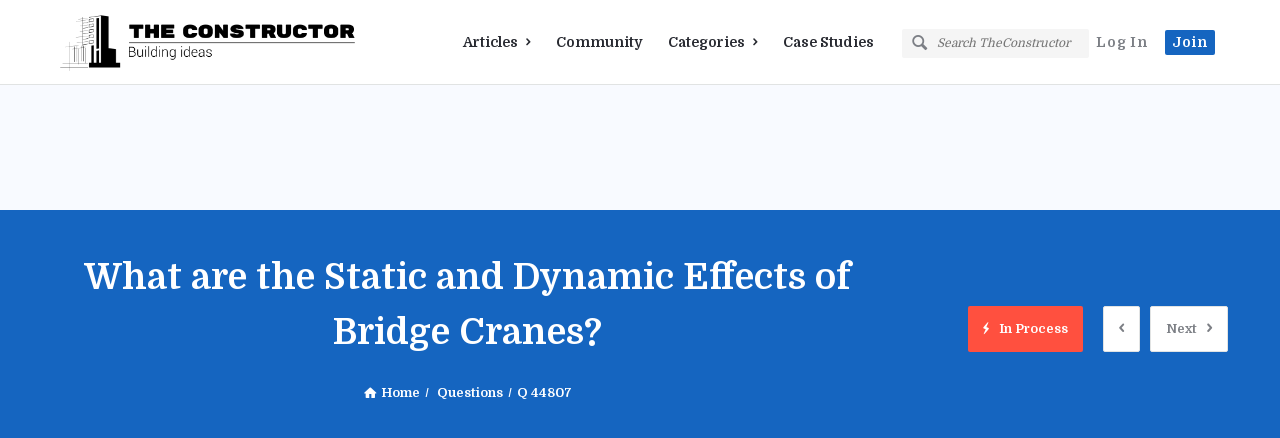

--- FILE ---
content_type: text/html; charset=UTF-8
request_url: https://theconstructor.org/question/what-are-the-static-and-dynamic-effects-of-bridge-cranes/
body_size: 30299
content:
<!DOCTYPE html>
<html lang="en-US" class="no-js no-svg">
<head>
	<meta charset="UTF-8">
	<meta name="viewport" content="width=device-width, initial-scale=1, maximum-scale=1">
	<link rel="profile" href="https://gmpg.org/xfn/11">
    <link rel="preload" href="https://theconstructor.org/wp-content/themes/tc-civil/css/entypo/entypo.woff2" as="font" crossorigin="anonymous">
    <link rel="preload" href="https://theconstructor.org/wp-content/themes/tc-civil/css/fontawesome/webfonts/fa-brands-400.woff2" as="font" crossorigin="anonymous">
    <link rel="preload" href="https://theconstructor.org/wp-content/themes/tc-civil/css/fontawesome/webfonts/fa-solid-900.woff2" as="font" crossorigin="anonymous">

	
<script async src="https://pagead2.googlesyndication.com/pagead/js/adsbygoogle.js"></script>

 

 <script>"use strict";"serviceWorker"in navigator&&navigator.serviceWorker.register('/sw/service-worker.js');</script> 
<link rel="apple-touch-icon" sizes="180x180" href="/icons/apple-touch-icon.png">
<link rel="icon" type="image/png" sizes="192x192" href="/icons/android-chrome-192x192.png">
<link rel="icon" type="image/png" sizes="32x32" href="/icons/favicon-32x32.png">
<link rel="icon" type="image/png" sizes="16x16" href="/icons/favicon-16x16.png">
<link rel="manifest" href="/icons/site.webmanifest">
<link rel="mask-icon" href="/icons/safari-pinned-tab.svg" color="#5bbad5">
<meta name="msapplication-TileColor" content="#1565c0">
<meta name="msapplication-config" content="/icons/browserconfig.xml">
<meta name="theme-color" content="#1565c0">



	<title>What are the Static and Dynamic Effects of Bridge Cranes? &#8211; theconstructor.org</title>
<meta name='robots' content='max-image-preview:large' />
<link rel='dns-prefetch' href='//www.google.com' />
<link rel='dns-prefetch' href='//stats.wp.com' />
<link rel='preconnect' href='//i0.wp.com' />
<link rel='preconnect' href='//c0.wp.com' />
<link rel="alternate" type="application/rss+xml" title="theconstructor.org &raquo; Feed" href="https://theconstructor.org/feed/" />
<link rel="alternate" type="application/rss+xml" title="theconstructor.org &raquo; Comments Feed" href="https://theconstructor.org/comments/feed/" />
<link rel="alternate" type="application/rss+xml" title="theconstructor.org &raquo; What are the Static and Dynamic Effects of Bridge Cranes? Comments Feed" href="https://theconstructor.org/question/what-are-the-static-and-dynamic-effects-of-bridge-cranes/feed/" />
<link rel="alternate" title="oEmbed (JSON)" type="application/json+oembed" href="https://theconstructor.org/wp-json/oembed/1.0/embed?url=https%3A%2F%2Ftheconstructor.org%2Fquestion%2Fwhat-are-the-static-and-dynamic-effects-of-bridge-cranes%2F" />
<link rel="alternate" title="oEmbed (XML)" type="text/xml+oembed" href="https://theconstructor.org/wp-json/oembed/1.0/embed?url=https%3A%2F%2Ftheconstructor.org%2Fquestion%2Fwhat-are-the-static-and-dynamic-effects-of-bridge-cranes%2F&#038;format=xml" />
<style id='wp-img-auto-sizes-contain-inline-css' type='text/css'>
img:is([sizes=auto i],[sizes^="auto," i]){contain-intrinsic-size:3000px 1500px}
/*# sourceURL=wp-img-auto-sizes-contain-inline-css */
</style>
<style id='wp-emoji-styles-inline-css' type='text/css'>

	img.wp-smiley, img.emoji {
		display: inline !important;
		border: none !important;
		box-shadow: none !important;
		height: 1em !important;
		width: 1em !important;
		margin: 0 0.07em !important;
		vertical-align: -0.1em !important;
		background: none !important;
		padding: 0 !important;
	}
/*# sourceURL=wp-emoji-styles-inline-css */
</style>
<style id='wp-block-library-inline-css' type='text/css'>
:root{--wp-block-synced-color:#7a00df;--wp-block-synced-color--rgb:122,0,223;--wp-bound-block-color:var(--wp-block-synced-color);--wp-editor-canvas-background:#ddd;--wp-admin-theme-color:#007cba;--wp-admin-theme-color--rgb:0,124,186;--wp-admin-theme-color-darker-10:#006ba1;--wp-admin-theme-color-darker-10--rgb:0,107,160.5;--wp-admin-theme-color-darker-20:#005a87;--wp-admin-theme-color-darker-20--rgb:0,90,135;--wp-admin-border-width-focus:2px}@media (min-resolution:192dpi){:root{--wp-admin-border-width-focus:1.5px}}.wp-element-button{cursor:pointer}:root .has-very-light-gray-background-color{background-color:#eee}:root .has-very-dark-gray-background-color{background-color:#313131}:root .has-very-light-gray-color{color:#eee}:root .has-very-dark-gray-color{color:#313131}:root .has-vivid-green-cyan-to-vivid-cyan-blue-gradient-background{background:linear-gradient(135deg,#00d084,#0693e3)}:root .has-purple-crush-gradient-background{background:linear-gradient(135deg,#34e2e4,#4721fb 50%,#ab1dfe)}:root .has-hazy-dawn-gradient-background{background:linear-gradient(135deg,#faaca8,#dad0ec)}:root .has-subdued-olive-gradient-background{background:linear-gradient(135deg,#fafae1,#67a671)}:root .has-atomic-cream-gradient-background{background:linear-gradient(135deg,#fdd79a,#004a59)}:root .has-nightshade-gradient-background{background:linear-gradient(135deg,#330968,#31cdcf)}:root .has-midnight-gradient-background{background:linear-gradient(135deg,#020381,#2874fc)}:root{--wp--preset--font-size--normal:16px;--wp--preset--font-size--huge:42px}.has-regular-font-size{font-size:1em}.has-larger-font-size{font-size:2.625em}.has-normal-font-size{font-size:var(--wp--preset--font-size--normal)}.has-huge-font-size{font-size:var(--wp--preset--font-size--huge)}:root .has-text-align-center{text-align:center}:root .has-text-align-left{text-align:left}:root .has-text-align-right{text-align:right}.has-fit-text{white-space:nowrap!important}#end-resizable-editor-section{display:none}.aligncenter{clear:both}.items-justified-left{justify-content:flex-start}.items-justified-center{justify-content:center}.items-justified-right{justify-content:flex-end}.items-justified-space-between{justify-content:space-between}.screen-reader-text{word-wrap:normal!important;border:0;clip-path:inset(50%);height:1px;margin:-1px;overflow:hidden;padding:0;position:absolute;width:1px}.screen-reader-text:focus{background-color:#ddd;clip-path:none;color:#444;display:block;font-size:1em;height:auto;left:5px;line-height:normal;padding:15px 23px 14px;text-decoration:none;top:5px;width:auto;z-index:100000}html :where(.has-border-color){border-style:solid}html :where([style*=border-top-color]){border-top-style:solid}html :where([style*=border-right-color]){border-right-style:solid}html :where([style*=border-bottom-color]){border-bottom-style:solid}html :where([style*=border-left-color]){border-left-style:solid}html :where([style*=border-width]){border-style:solid}html :where([style*=border-top-width]){border-top-style:solid}html :where([style*=border-right-width]){border-right-style:solid}html :where([style*=border-bottom-width]){border-bottom-style:solid}html :where([style*=border-left-width]){border-left-style:solid}html :where(img[class*=wp-image-]){height:auto;max-width:100%}:where(figure){margin:0 0 1em}html :where(.is-position-sticky){--wp-admin--admin-bar--position-offset:var(--wp-admin--admin-bar--height,0px)}@media screen and (max-width:600px){html :where(.is-position-sticky){--wp-admin--admin-bar--position-offset:0px}}
.has-text-align-justify{text-align:justify;}

/*# sourceURL=wp-block-library-inline-css */
</style><style id='global-styles-inline-css' type='text/css'>
:root{--wp--preset--aspect-ratio--square: 1;--wp--preset--aspect-ratio--4-3: 4/3;--wp--preset--aspect-ratio--3-4: 3/4;--wp--preset--aspect-ratio--3-2: 3/2;--wp--preset--aspect-ratio--2-3: 2/3;--wp--preset--aspect-ratio--16-9: 16/9;--wp--preset--aspect-ratio--9-16: 9/16;--wp--preset--color--black: #000000;--wp--preset--color--cyan-bluish-gray: #abb8c3;--wp--preset--color--white: #ffffff;--wp--preset--color--pale-pink: #f78da7;--wp--preset--color--vivid-red: #cf2e2e;--wp--preset--color--luminous-vivid-orange: #ff6900;--wp--preset--color--luminous-vivid-amber: #fcb900;--wp--preset--color--light-green-cyan: #7bdcb5;--wp--preset--color--vivid-green-cyan: #00d084;--wp--preset--color--pale-cyan-blue: #8ed1fc;--wp--preset--color--vivid-cyan-blue: #0693e3;--wp--preset--color--vivid-purple: #9b51e0;--wp--preset--gradient--vivid-cyan-blue-to-vivid-purple: linear-gradient(135deg,rgb(6,147,227) 0%,rgb(155,81,224) 100%);--wp--preset--gradient--light-green-cyan-to-vivid-green-cyan: linear-gradient(135deg,rgb(122,220,180) 0%,rgb(0,208,130) 100%);--wp--preset--gradient--luminous-vivid-amber-to-luminous-vivid-orange: linear-gradient(135deg,rgb(252,185,0) 0%,rgb(255,105,0) 100%);--wp--preset--gradient--luminous-vivid-orange-to-vivid-red: linear-gradient(135deg,rgb(255,105,0) 0%,rgb(207,46,46) 100%);--wp--preset--gradient--very-light-gray-to-cyan-bluish-gray: linear-gradient(135deg,rgb(238,238,238) 0%,rgb(169,184,195) 100%);--wp--preset--gradient--cool-to-warm-spectrum: linear-gradient(135deg,rgb(74,234,220) 0%,rgb(151,120,209) 20%,rgb(207,42,186) 40%,rgb(238,44,130) 60%,rgb(251,105,98) 80%,rgb(254,248,76) 100%);--wp--preset--gradient--blush-light-purple: linear-gradient(135deg,rgb(255,206,236) 0%,rgb(152,150,240) 100%);--wp--preset--gradient--blush-bordeaux: linear-gradient(135deg,rgb(254,205,165) 0%,rgb(254,45,45) 50%,rgb(107,0,62) 100%);--wp--preset--gradient--luminous-dusk: linear-gradient(135deg,rgb(255,203,112) 0%,rgb(199,81,192) 50%,rgb(65,88,208) 100%);--wp--preset--gradient--pale-ocean: linear-gradient(135deg,rgb(255,245,203) 0%,rgb(182,227,212) 50%,rgb(51,167,181) 100%);--wp--preset--gradient--electric-grass: linear-gradient(135deg,rgb(202,248,128) 0%,rgb(113,206,126) 100%);--wp--preset--gradient--midnight: linear-gradient(135deg,rgb(2,3,129) 0%,rgb(40,116,252) 100%);--wp--preset--font-size--small: 13px;--wp--preset--font-size--medium: 20px;--wp--preset--font-size--large: 36px;--wp--preset--font-size--x-large: 42px;--wp--preset--font-family--albert-sans: 'Albert Sans', sans-serif;--wp--preset--font-family--alegreya: Alegreya, serif;--wp--preset--font-family--arvo: Arvo, serif;--wp--preset--font-family--bodoni-moda: 'Bodoni Moda', serif;--wp--preset--font-family--bricolage-grotesque: 'Bricolage Grotesque', sans-serif;--wp--preset--font-family--cabin: Cabin, sans-serif;--wp--preset--font-family--chivo: Chivo, sans-serif;--wp--preset--font-family--commissioner: Commissioner, sans-serif;--wp--preset--font-family--cormorant: Cormorant, serif;--wp--preset--font-family--courier-prime: 'Courier Prime', monospace;--wp--preset--font-family--crimson-pro: 'Crimson Pro', serif;--wp--preset--font-family--dm-mono: 'DM Mono', monospace;--wp--preset--font-family--dm-sans: 'DM Sans', sans-serif;--wp--preset--font-family--dm-serif-display: 'DM Serif Display', serif;--wp--preset--font-family--domine: Domine, serif;--wp--preset--font-family--eb-garamond: 'EB Garamond', serif;--wp--preset--font-family--epilogue: Epilogue, sans-serif;--wp--preset--font-family--fahkwang: Fahkwang, sans-serif;--wp--preset--font-family--figtree: Figtree, sans-serif;--wp--preset--font-family--fira-sans: 'Fira Sans', sans-serif;--wp--preset--font-family--fjalla-one: 'Fjalla One', sans-serif;--wp--preset--font-family--fraunces: Fraunces, serif;--wp--preset--font-family--gabarito: Gabarito, system-ui;--wp--preset--font-family--ibm-plex-mono: 'IBM Plex Mono', monospace;--wp--preset--font-family--ibm-plex-sans: 'IBM Plex Sans', sans-serif;--wp--preset--font-family--ibarra-real-nova: 'Ibarra Real Nova', serif;--wp--preset--font-family--instrument-serif: 'Instrument Serif', serif;--wp--preset--font-family--inter: Inter, sans-serif;--wp--preset--font-family--josefin-sans: 'Josefin Sans', sans-serif;--wp--preset--font-family--jost: Jost, sans-serif;--wp--preset--font-family--libre-baskerville: 'Libre Baskerville', serif;--wp--preset--font-family--libre-franklin: 'Libre Franklin', sans-serif;--wp--preset--font-family--literata: Literata, serif;--wp--preset--font-family--lora: Lora, serif;--wp--preset--font-family--merriweather: Merriweather, serif;--wp--preset--font-family--montserrat: Montserrat, sans-serif;--wp--preset--font-family--newsreader: Newsreader, serif;--wp--preset--font-family--noto-sans-mono: 'Noto Sans Mono', sans-serif;--wp--preset--font-family--nunito: Nunito, sans-serif;--wp--preset--font-family--open-sans: 'Open Sans', sans-serif;--wp--preset--font-family--overpass: Overpass, sans-serif;--wp--preset--font-family--pt-serif: 'PT Serif', serif;--wp--preset--font-family--petrona: Petrona, serif;--wp--preset--font-family--piazzolla: Piazzolla, serif;--wp--preset--font-family--playfair-display: 'Playfair Display', serif;--wp--preset--font-family--plus-jakarta-sans: 'Plus Jakarta Sans', sans-serif;--wp--preset--font-family--poppins: Poppins, sans-serif;--wp--preset--font-family--raleway: Raleway, sans-serif;--wp--preset--font-family--roboto: Roboto, sans-serif;--wp--preset--font-family--roboto-slab: 'Roboto Slab', serif;--wp--preset--font-family--rubik: Rubik, sans-serif;--wp--preset--font-family--rufina: Rufina, serif;--wp--preset--font-family--sora: Sora, sans-serif;--wp--preset--font-family--source-sans-3: 'Source Sans 3', sans-serif;--wp--preset--font-family--source-serif-4: 'Source Serif 4', serif;--wp--preset--font-family--space-mono: 'Space Mono', monospace;--wp--preset--font-family--syne: Syne, sans-serif;--wp--preset--font-family--texturina: Texturina, serif;--wp--preset--font-family--urbanist: Urbanist, sans-serif;--wp--preset--font-family--work-sans: 'Work Sans', sans-serif;--wp--preset--spacing--20: 0.44rem;--wp--preset--spacing--30: 0.67rem;--wp--preset--spacing--40: 1rem;--wp--preset--spacing--50: 1.5rem;--wp--preset--spacing--60: 2.25rem;--wp--preset--spacing--70: 3.38rem;--wp--preset--spacing--80: 5.06rem;--wp--preset--shadow--natural: 6px 6px 9px rgba(0, 0, 0, 0.2);--wp--preset--shadow--deep: 12px 12px 50px rgba(0, 0, 0, 0.4);--wp--preset--shadow--sharp: 6px 6px 0px rgba(0, 0, 0, 0.2);--wp--preset--shadow--outlined: 6px 6px 0px -3px rgb(255, 255, 255), 6px 6px rgb(0, 0, 0);--wp--preset--shadow--crisp: 6px 6px 0px rgb(0, 0, 0);}:where(.is-layout-flex){gap: 0.5em;}:where(.is-layout-grid){gap: 0.5em;}body .is-layout-flex{display: flex;}.is-layout-flex{flex-wrap: wrap;align-items: center;}.is-layout-flex > :is(*, div){margin: 0;}body .is-layout-grid{display: grid;}.is-layout-grid > :is(*, div){margin: 0;}:where(.wp-block-columns.is-layout-flex){gap: 2em;}:where(.wp-block-columns.is-layout-grid){gap: 2em;}:where(.wp-block-post-template.is-layout-flex){gap: 1.25em;}:where(.wp-block-post-template.is-layout-grid){gap: 1.25em;}.has-black-color{color: var(--wp--preset--color--black) !important;}.has-cyan-bluish-gray-color{color: var(--wp--preset--color--cyan-bluish-gray) !important;}.has-white-color{color: var(--wp--preset--color--white) !important;}.has-pale-pink-color{color: var(--wp--preset--color--pale-pink) !important;}.has-vivid-red-color{color: var(--wp--preset--color--vivid-red) !important;}.has-luminous-vivid-orange-color{color: var(--wp--preset--color--luminous-vivid-orange) !important;}.has-luminous-vivid-amber-color{color: var(--wp--preset--color--luminous-vivid-amber) !important;}.has-light-green-cyan-color{color: var(--wp--preset--color--light-green-cyan) !important;}.has-vivid-green-cyan-color{color: var(--wp--preset--color--vivid-green-cyan) !important;}.has-pale-cyan-blue-color{color: var(--wp--preset--color--pale-cyan-blue) !important;}.has-vivid-cyan-blue-color{color: var(--wp--preset--color--vivid-cyan-blue) !important;}.has-vivid-purple-color{color: var(--wp--preset--color--vivid-purple) !important;}.has-black-background-color{background-color: var(--wp--preset--color--black) !important;}.has-cyan-bluish-gray-background-color{background-color: var(--wp--preset--color--cyan-bluish-gray) !important;}.has-white-background-color{background-color: var(--wp--preset--color--white) !important;}.has-pale-pink-background-color{background-color: var(--wp--preset--color--pale-pink) !important;}.has-vivid-red-background-color{background-color: var(--wp--preset--color--vivid-red) !important;}.has-luminous-vivid-orange-background-color{background-color: var(--wp--preset--color--luminous-vivid-orange) !important;}.has-luminous-vivid-amber-background-color{background-color: var(--wp--preset--color--luminous-vivid-amber) !important;}.has-light-green-cyan-background-color{background-color: var(--wp--preset--color--light-green-cyan) !important;}.has-vivid-green-cyan-background-color{background-color: var(--wp--preset--color--vivid-green-cyan) !important;}.has-pale-cyan-blue-background-color{background-color: var(--wp--preset--color--pale-cyan-blue) !important;}.has-vivid-cyan-blue-background-color{background-color: var(--wp--preset--color--vivid-cyan-blue) !important;}.has-vivid-purple-background-color{background-color: var(--wp--preset--color--vivid-purple) !important;}.has-black-border-color{border-color: var(--wp--preset--color--black) !important;}.has-cyan-bluish-gray-border-color{border-color: var(--wp--preset--color--cyan-bluish-gray) !important;}.has-white-border-color{border-color: var(--wp--preset--color--white) !important;}.has-pale-pink-border-color{border-color: var(--wp--preset--color--pale-pink) !important;}.has-vivid-red-border-color{border-color: var(--wp--preset--color--vivid-red) !important;}.has-luminous-vivid-orange-border-color{border-color: var(--wp--preset--color--luminous-vivid-orange) !important;}.has-luminous-vivid-amber-border-color{border-color: var(--wp--preset--color--luminous-vivid-amber) !important;}.has-light-green-cyan-border-color{border-color: var(--wp--preset--color--light-green-cyan) !important;}.has-vivid-green-cyan-border-color{border-color: var(--wp--preset--color--vivid-green-cyan) !important;}.has-pale-cyan-blue-border-color{border-color: var(--wp--preset--color--pale-cyan-blue) !important;}.has-vivid-cyan-blue-border-color{border-color: var(--wp--preset--color--vivid-cyan-blue) !important;}.has-vivid-purple-border-color{border-color: var(--wp--preset--color--vivid-purple) !important;}.has-vivid-cyan-blue-to-vivid-purple-gradient-background{background: var(--wp--preset--gradient--vivid-cyan-blue-to-vivid-purple) !important;}.has-light-green-cyan-to-vivid-green-cyan-gradient-background{background: var(--wp--preset--gradient--light-green-cyan-to-vivid-green-cyan) !important;}.has-luminous-vivid-amber-to-luminous-vivid-orange-gradient-background{background: var(--wp--preset--gradient--luminous-vivid-amber-to-luminous-vivid-orange) !important;}.has-luminous-vivid-orange-to-vivid-red-gradient-background{background: var(--wp--preset--gradient--luminous-vivid-orange-to-vivid-red) !important;}.has-very-light-gray-to-cyan-bluish-gray-gradient-background{background: var(--wp--preset--gradient--very-light-gray-to-cyan-bluish-gray) !important;}.has-cool-to-warm-spectrum-gradient-background{background: var(--wp--preset--gradient--cool-to-warm-spectrum) !important;}.has-blush-light-purple-gradient-background{background: var(--wp--preset--gradient--blush-light-purple) !important;}.has-blush-bordeaux-gradient-background{background: var(--wp--preset--gradient--blush-bordeaux) !important;}.has-luminous-dusk-gradient-background{background: var(--wp--preset--gradient--luminous-dusk) !important;}.has-pale-ocean-gradient-background{background: var(--wp--preset--gradient--pale-ocean) !important;}.has-electric-grass-gradient-background{background: var(--wp--preset--gradient--electric-grass) !important;}.has-midnight-gradient-background{background: var(--wp--preset--gradient--midnight) !important;}.has-small-font-size{font-size: var(--wp--preset--font-size--small) !important;}.has-medium-font-size{font-size: var(--wp--preset--font-size--medium) !important;}.has-large-font-size{font-size: var(--wp--preset--font-size--large) !important;}.has-x-large-font-size{font-size: var(--wp--preset--font-size--x-large) !important;}.has-albert-sans-font-family{font-family: var(--wp--preset--font-family--albert-sans) !important;}.has-alegreya-font-family{font-family: var(--wp--preset--font-family--alegreya) !important;}.has-arvo-font-family{font-family: var(--wp--preset--font-family--arvo) !important;}.has-bodoni-moda-font-family{font-family: var(--wp--preset--font-family--bodoni-moda) !important;}.has-bricolage-grotesque-font-family{font-family: var(--wp--preset--font-family--bricolage-grotesque) !important;}.has-cabin-font-family{font-family: var(--wp--preset--font-family--cabin) !important;}.has-chivo-font-family{font-family: var(--wp--preset--font-family--chivo) !important;}.has-commissioner-font-family{font-family: var(--wp--preset--font-family--commissioner) !important;}.has-cormorant-font-family{font-family: var(--wp--preset--font-family--cormorant) !important;}.has-courier-prime-font-family{font-family: var(--wp--preset--font-family--courier-prime) !important;}.has-crimson-pro-font-family{font-family: var(--wp--preset--font-family--crimson-pro) !important;}.has-dm-mono-font-family{font-family: var(--wp--preset--font-family--dm-mono) !important;}.has-dm-sans-font-family{font-family: var(--wp--preset--font-family--dm-sans) !important;}.has-dm-serif-display-font-family{font-family: var(--wp--preset--font-family--dm-serif-display) !important;}.has-domine-font-family{font-family: var(--wp--preset--font-family--domine) !important;}.has-eb-garamond-font-family{font-family: var(--wp--preset--font-family--eb-garamond) !important;}.has-epilogue-font-family{font-family: var(--wp--preset--font-family--epilogue) !important;}.has-fahkwang-font-family{font-family: var(--wp--preset--font-family--fahkwang) !important;}.has-figtree-font-family{font-family: var(--wp--preset--font-family--figtree) !important;}.has-fira-sans-font-family{font-family: var(--wp--preset--font-family--fira-sans) !important;}.has-fjalla-one-font-family{font-family: var(--wp--preset--font-family--fjalla-one) !important;}.has-fraunces-font-family{font-family: var(--wp--preset--font-family--fraunces) !important;}.has-gabarito-font-family{font-family: var(--wp--preset--font-family--gabarito) !important;}.has-ibm-plex-mono-font-family{font-family: var(--wp--preset--font-family--ibm-plex-mono) !important;}.has-ibm-plex-sans-font-family{font-family: var(--wp--preset--font-family--ibm-plex-sans) !important;}.has-ibarra-real-nova-font-family{font-family: var(--wp--preset--font-family--ibarra-real-nova) !important;}.has-instrument-serif-font-family{font-family: var(--wp--preset--font-family--instrument-serif) !important;}.has-inter-font-family{font-family: var(--wp--preset--font-family--inter) !important;}.has-josefin-sans-font-family{font-family: var(--wp--preset--font-family--josefin-sans) !important;}.has-jost-font-family{font-family: var(--wp--preset--font-family--jost) !important;}.has-libre-baskerville-font-family{font-family: var(--wp--preset--font-family--libre-baskerville) !important;}.has-libre-franklin-font-family{font-family: var(--wp--preset--font-family--libre-franklin) !important;}.has-literata-font-family{font-family: var(--wp--preset--font-family--literata) !important;}.has-lora-font-family{font-family: var(--wp--preset--font-family--lora) !important;}.has-merriweather-font-family{font-family: var(--wp--preset--font-family--merriweather) !important;}.has-montserrat-font-family{font-family: var(--wp--preset--font-family--montserrat) !important;}.has-newsreader-font-family{font-family: var(--wp--preset--font-family--newsreader) !important;}.has-noto-sans-mono-font-family{font-family: var(--wp--preset--font-family--noto-sans-mono) !important;}.has-nunito-font-family{font-family: var(--wp--preset--font-family--nunito) !important;}.has-open-sans-font-family{font-family: var(--wp--preset--font-family--open-sans) !important;}.has-overpass-font-family{font-family: var(--wp--preset--font-family--overpass) !important;}.has-pt-serif-font-family{font-family: var(--wp--preset--font-family--pt-serif) !important;}.has-petrona-font-family{font-family: var(--wp--preset--font-family--petrona) !important;}.has-piazzolla-font-family{font-family: var(--wp--preset--font-family--piazzolla) !important;}.has-playfair-display-font-family{font-family: var(--wp--preset--font-family--playfair-display) !important;}.has-plus-jakarta-sans-font-family{font-family: var(--wp--preset--font-family--plus-jakarta-sans) !important;}.has-poppins-font-family{font-family: var(--wp--preset--font-family--poppins) !important;}.has-raleway-font-family{font-family: var(--wp--preset--font-family--raleway) !important;}.has-roboto-font-family{font-family: var(--wp--preset--font-family--roboto) !important;}.has-roboto-slab-font-family{font-family: var(--wp--preset--font-family--roboto-slab) !important;}.has-rubik-font-family{font-family: var(--wp--preset--font-family--rubik) !important;}.has-rufina-font-family{font-family: var(--wp--preset--font-family--rufina) !important;}.has-sora-font-family{font-family: var(--wp--preset--font-family--sora) !important;}.has-source-sans-3-font-family{font-family: var(--wp--preset--font-family--source-sans-3) !important;}.has-source-serif-4-font-family{font-family: var(--wp--preset--font-family--source-serif-4) !important;}.has-space-mono-font-family{font-family: var(--wp--preset--font-family--space-mono) !important;}.has-syne-font-family{font-family: var(--wp--preset--font-family--syne) !important;}.has-texturina-font-family{font-family: var(--wp--preset--font-family--texturina) !important;}.has-urbanist-font-family{font-family: var(--wp--preset--font-family--urbanist) !important;}.has-work-sans-font-family{font-family: var(--wp--preset--font-family--work-sans) !important;}
/*# sourceURL=global-styles-inline-css */
</style>

<style id='classic-theme-styles-inline-css' type='text/css'>
/*! This file is auto-generated */
.wp-block-button__link{color:#fff;background-color:#32373c;border-radius:9999px;box-shadow:none;text-decoration:none;padding:calc(.667em + 2px) calc(1.333em + 2px);font-size:1.125em}.wp-block-file__button{background:#32373c;color:#fff;text-decoration:none}
/*# sourceURL=/wp-includes/css/classic-themes.min.css */
</style>
<link rel='stylesheet' id='wpqa-custom-css-css' href='https://theconstructor.org/wp-content/plugins/WPQA/assets/css/custom.css?ver=4.4.4' type='text/css' media='all' />
<link rel='stylesheet' id='discy-entypo-css' href='https://theconstructor.org/wp-content/themes/tc-civil/css/entypo/entypo.css?ver=6.9' type='text/css' media='all' />
<link rel='stylesheet' id='prettyPhoto-css' href='https://theconstructor.org/wp-content/themes/tc-civil/css/prettyPhoto.css?ver=6.9' type='text/css' media='all' />
<link rel='stylesheet' id='discy-font-awesome-css' href='https://theconstructor.org/wp-content/themes/tc-civil/css/fontawesome/css/fontawesome-all.min.css?ver=6.9' type='text/css' media='all' />
<link rel='stylesheet' id='discy-main-style-css' href='https://theconstructor.org/wp-content/themes/tc-civil/style.css' type='text/css' media='all' />
<link rel='stylesheet' id='discy-basic-css-css' href='https://theconstructor.org/wp-content/themes/tc-civil/css/basic.css?ver=4.4.7' type='text/css' media='all' />
<link rel='stylesheet' id='discy-main-css-css' href='https://theconstructor.org/wp-content/themes/tc-civil/css/main.css?ver=4.4.7' type='text/css' media='all' />
<link rel='stylesheet' id='discy-vars-css-css' href='https://theconstructor.org/wp-content/themes/tc-civil/css/vars.css?ver=4.4.7' type='text/css' media='all' />
<link rel='stylesheet' id='discy-discoura-css-css' href='https://theconstructor.org/wp-content/themes/tc-civil/css/discoura.css?ver=4.4.7' type='text/css' media='all' />
<link rel='stylesheet' id='discy-boxed-css-css' href='https://theconstructor.org/wp-content/themes/tc-civil/css/boxed-style.css?ver=4.4.7' type='text/css' media='all' />
<link rel='stylesheet' id='discy-responsive-css' href='https://theconstructor.org/wp-content/themes/tc-civil/css/responsive.css?ver=4.4.7' type='text/css' media='all' />
<link rel='stylesheet' id='discy-skin-default-css' href='https://theconstructor.org/wp-content/themes/tc-civil/css/skins/skins.css?ver=4.4.7' type='text/css' media='all' />
<link rel='stylesheet' id='discy-custom-css-css' href='https://theconstructor.org/wp-content/themes/tc-civil/css/custom.css?ver=4.4.7' type='text/css' media='all' />
<style id='discy-custom-css-inline-css' type='text/css'>

		::-moz-selection {
			background: #1565c0;
		}
		::selection {
			background: #1565c0;
		}
		.background-color,.breadcrumbs.breadcrumbs_2.breadcrumbs-colored,.button-default,.button-default-2:hover,.go-up,.widget_calendar tbody a,.widget_calendar caption,.tagcloud a:hover,.submit-1:hover,.widget_search .search-submit:hover,.user-area .social-ul li a,.pagination .page-numbers.current,.page-navigation-before a:hover,.load-more a:hover,input[type="submit"]:not(.button-default):not(.button-primary):hover,.post-pagination > span,.post-pagination > span:hover,.post-img-lightbox:hover i,.pop-header,.fileinputs:hover span,a.meta-answer:hover,.question-navigation a:hover,.progressbar-percent,.button-default-3:hover,.move-poll-li,li.li-follow-question,.user_follow_yes,.social-ul li a:hover,.user-follow-profile a,.cat-sections:before,.stats-inner li:before,.cat-sections:before,.ui-datepicker-header,.ui-datepicker-current-day,.wpqa-following .user-follower > ul > li.user-following h4 i,.wpqa-followers .user-follower > ul > li.user-followers h4 i,.header-colored .header,.footer-light .social-ul li a,.header-simple .header .button-sign-up,.call-action-unlogged.call-action-colored,.button-default.slider-button-style_2:hover,.slider-inner .button-default.slider-button-style_3:hover,.slider-wrap .owl-controls .owl-buttons > div:hover,.slider-ask-form:hover input[type="submit"],.panel-image-opacity,.panel-image-content .button-default:hover,.cover-cat-span,.cat-section-icon,.feed-title i,.slider-feed-wrap .slider-owl .owl-controls .owl-buttons > div:hover,.group-item .group_avatar img,.group-item .group_avatar .group_img,.group_cover .group_cover_content .group_cover_content_first img,.content_group_item_header img,.content_group_item_embed a img,.comment_item img,.author_group_cover,.author_group__content ul li a:hover {
			background-color: #1565c0;
		}
		.color,.color.activate-link,a:hover,.user-login-click > ul li a:hover,.nav_menu > ul li a:hover,.nav_menu > div > ul li a:hover,.nav_menu > div > div > ul li a:hover,.user-notifications > div > a:hover,.user-notifications > div > ul li a,.post-meta a,.post-author,.post-title a:hover,.logo-name:hover,.user-area .user-content > .user-inner h4 > a,.commentlist li.comment .comment-body .comment-text .comment-author a,.commentlist ul.comment-reply li a:hover,.commentlist li .comment-text a,.post-content-text a,blockquote cite,.category-description > h4,.category-description > a,.pop-footer a,.question-poll,.active-favorite a i,.question-link-list li a:hover,.question-link-list li a:hover i,.poll-num span,.progressbar-title span,.bottom-footer a,.user-questions > div > i,.referral-completed > div > i,.user-data ul li a:hover,.user-notifications div ul li span.question-title a:hover,.widget-posts .user-notifications > div > ul li div h3 a:hover,.related-widget .user-notifications > div > ul li div h3 a:hover,.widget-posts .user-notifications > div > ul li a:hover,.related-widget .user-notifications > div > ul li a:hover,.widget-title-tabs .tabs li a:hover,.about-text a,.footer .about-text a,.answers-tabs-inner li a:hover,.mobile-aside li a:hover,.stats-text,.wpqa-following .user-follower > ul > li.user-following h4,.wpqa-followers .user-follower > ul > li.user-followers h4,.nav_menu ul li.current_page_item > a,.nav_menu ul li.current-menu-item > a,.nav_menu ul li.active-tab > a,.article-question .question-share .post-share > ul li a:hover,.ask-box-question:hover,.ask-box-question:hover i,.wpqa-login-already a,.cat_follow_done .button-default-4.follow-cat-button,.button-default-4.follow-cat-button:hover,.question-content-text a,.discoura nav.nav ul li a:hover,.discoura nav.nav ul li:hover a,.discoura nav.nav ul li.current_page_item a,.discoura nav.nav ul li.current-menu-item a,nav.nav ul li.wpqa-notifications-nav ul li a,nav.nav .wpqa-notifications-nav ul li li a:hover,nav.nav ul li.current_page_item.wpqa-notifications-nav li a,nav.nav ul li.current-menu-item.wpqa-notifications-nav li a,.group-item .group_statistics a:hover,.group-item .group_statistics div:hover {
			color: #1565c0;
		}
		.loader_html,.submit-1:hover,.widget_search .search-submit:hover,.author-image-span,.badge-span,input[type="submit"]:not(.button-default):not(.button-primary):hover,blockquote,.question-poll,.loader_2,.loader_3,.question-navigation a:hover,li.li-follow-question,.user_follow_yes,.user-follow-profile .user_follow_yes .small_loader,.user_follow_3.user_follow_yes .small_loader,.tagcloud a:hover,.pagination .page-numbers.current,.wpqa_poll_image img.wpqa_poll_image_select,.wpqa-delete-image > span,.cat_follow_done .button-default-4.follow-cat-button,.button-default-4.follow-cat-button:hover,.slider-feed-wrap .slider-owl .owl-controls .owl-buttons > div:hover,.discoura nav.nav ul li a:hover,.discoura nav.nav ul li:hover a,.discoura nav.nav ul li.current_page_item a,.discoura nav.nav ul li.current-menu-item a,.user_follow_3.user_follow_yes .small_loader {
			border-color: #1565c0;
		}
			h1,h2,h3,h4,h5,h6,.post-title,.post-title-2,.post-title-3,.widget-posts .user-notifications > div > ul li div h3,.related-widget .user-notifications > div > ul li div h3,.widget-posts .user-notifications > div > ul li div h3 a,.related-widget .user-notifications > div > ul li div h3 a,.accordion .accordion-title,.button-sign-in,.button-sign-up,nav.nav ul li,.menu-tabs > ul > li > a,.nav_menu > ul li a,.nav_menu > div > ul li a,.nav_menu > div > div > ul li a,.question-content-text,.widget-title,.user-not-normal .user-area .user-content > .user-inner h4,.about-text,.widget li,.credits,.post-content-text,.button-default,.button-default-2,.button-default-3,a.meta-answer,.load-more a,.post-read-more,.question-read-less,.edit-link,.delete-link,.pop-footer,.post-contact form .form-input span,.pagination-wrap .no-comments,.user-follow-profile,.user-area .user-content > .user-inner p,.user-area .bio_editor,.category-description > p,.social-ul li .user_follow_3 a,.social-ul li.ban-unban-user a,.social-ul li a.block_message,.answers-tabs .section-title,.answers-tabs-inner li,.mobile-menu,.mobile-aside li a,.vote_result,.stats-value,.user-stats > ul > li > div > div span,.cat-sections a,.commentlist li.comment .comment-body .comment-text .comment-author a,.point-div span,.ed_button.poll_results,.ed_button.poll_polls,.comment-respond > .section-title,.fileinputs span,.no-results p,.post-author,.related-post .section-title,.navigation-content a,.alert-message,.wpqa-open-click,.question-author-un,.call-action-unlogged p,.panel-image-inner p {
				font-family: "Domine";
			}
			body,.section-title,textarea,input[type="text"],input[type="password"],input[type="datetime"],input[type="datetime-local"],input[type="date"],input[type="month"],input[type="time"],input[type="week"],input[type="number"],input[type="email"],input[type="url"],input[type="search"],input[type="tel"],input[type="color"],.post-meta,.article-question .post-meta,.article-question .footer-meta li,.badge-span,.widget .user-notifications > div > ul li a,.users-widget .user-section-small .user-data ul li,.user-notifications > div > ul li span.notifications-date,.tagcloud a,.wpqa_form label,.wpqa_form .lost-password,.post-contact form p,.post-contact form .form-input,.follow-count,.progressbar-title span,.poll-num span,.social-followers,.notifications-number,.widget .widget-wrap .stats-inner li .stats-text,.breadcrumbs,.points-section ul li p,.progressbar-title,.poll-num,.badges-section ul li p {
				font-family: "Domine";
			}
		body,p {font-size: 17px;}
/*# sourceURL=discy-custom-css-inline-css */
</style>
<link rel='stylesheet' id='discy-child-theme-css' href='https://theconstructor.org/wp-content/themes/tc-civil-child-theme/style.css' type='text/css' media='all' />
<style id='jetpack-global-styles-frontend-style-inline-css' type='text/css'>
:root { --font-headings: unset; --font-base: unset; --font-headings-default: -apple-system,BlinkMacSystemFont,"Segoe UI",Roboto,Oxygen-Sans,Ubuntu,Cantarell,"Helvetica Neue",sans-serif; --font-base-default: -apple-system,BlinkMacSystemFont,"Segoe UI",Roboto,Oxygen-Sans,Ubuntu,Cantarell,"Helvetica Neue",sans-serif;}
/*# sourceURL=jetpack-global-styles-frontend-style-inline-css */
</style>
<script type="text/javascript" id="jetpack-mu-wpcom-settings-js-before">
/* <![CDATA[ */
var JETPACK_MU_WPCOM_SETTINGS = {"assetsUrl":"https://theconstructor.org/wp-content/mu-plugins/wpcomsh/jetpack_vendor/automattic/jetpack-mu-wpcom/src/build/"};
//# sourceURL=jetpack-mu-wpcom-settings-js-before
/* ]]> */
</script>
<script type="text/javascript" src="https://c0.wp.com/c/6.9/wp-includes/js/jquery/jquery.min.js" id="jquery-core-js"></script>
<script type="text/javascript" src="https://c0.wp.com/c/6.9/wp-includes/js/jquery/jquery-migrate.min.js" id="jquery-migrate-js"></script>
<link rel="https://api.w.org/" href="https://theconstructor.org/wp-json/" /><link rel="alternate" title="JSON" type="application/json" href="https://theconstructor.org/wp-json/wp/v2/question/44807" /><link rel="EditURI" type="application/rsd+xml" title="RSD" href="https://theconstructor.org/xmlrpc.php?rsd" />

<link rel="canonical" href="https://theconstructor.org/question/what-are-the-static-and-dynamic-effects-of-bridge-cranes/" />
	<style>img#wpstats{display:none}</style>
		<meta name="description" content="What are the Static and dynamic effects of bridge cranes?">
<meta name="theme-color" content="#1565c0">
			<meta name="msapplication-navbutton-color" content="#1565c0">
			<meta name="apple-mobile-web-app-capable" content="yes">
			<meta name="apple-mobile-web-app-status-bar-style" content="black-translucent">
<!-- Jetpack Open Graph Tags -->
<meta property="og:type" content="article" />
<meta property="og:title" content="What are the Static and Dynamic Effects of Bridge Cranes?" />
<meta property="og:url" content="https://theconstructor.org/question/what-are-the-static-and-dynamic-effects-of-bridge-cranes/" />
<meta property="og:description" content="What are the Static and dynamic effects of bridge cranes?" />
<meta property="article:published_time" content="2020-06-18T16:48:42+00:00" />
<meta property="article:modified_time" content="2020-06-18T16:48:42+00:00" />
<meta property="og:site_name" content="theconstructor.org" />
<meta property="og:image" content="https://s0.wp.com/_si/?t=[base64].mbNUO-be4_RMQvhCq0zPSsTEp1KjCIXJkIJ1ciuKpg0MQ" />
<meta property="og:image:width" content="1200" />
<meta property="og:image:height" content="630" />
<meta property="og:image:alt" content="" />
<meta property="og:locale" content="en_US" />
<meta name="twitter:text:title" content="What are the Static and Dynamic Effects of Bridge Cranes?" />
<meta name="twitter:image" content="https://i0.wp.com/theconstructor.org/wp-content/uploads/2021/04/cropped-The-Constructor-favicon-tinified2-1.png?fit=240%2C240&amp;ssl=1" />
<meta name="twitter:card" content="summary" />

<!-- End Jetpack Open Graph Tags -->
<link rel="icon" href="https://i0.wp.com/theconstructor.org/wp-content/uploads/2021/04/cropped-The-Constructor-favicon-tinified2-1.png?fit=32%2C32&#038;ssl=1" sizes="32x32" />
<link rel="icon" href="https://i0.wp.com/theconstructor.org/wp-content/uploads/2021/04/cropped-The-Constructor-favicon-tinified2-1.png?fit=192%2C192&#038;ssl=1" sizes="192x192" />
<link rel="apple-touch-icon" href="https://i0.wp.com/theconstructor.org/wp-content/uploads/2021/04/cropped-The-Constructor-favicon-tinified2-1.png?fit=180%2C180&#038;ssl=1" />
<meta name="msapplication-TileImage" content="https://i0.wp.com/theconstructor.org/wp-content/uploads/2021/04/cropped-The-Constructor-favicon-tinified2-1.png?fit=270%2C270&#038;ssl=1" />
<style type="text/css" id="wp-custom-css">.checkbox_receive {
    color: #7c7f85;
}
.slider-wrap, .slider-inner {
    min-height: 220px;
}
.point-div span.points-price span {
	margin-left: 10px;
	text-decoration: line-through;
}
.wpqa-subscriptions .post-share ul {
	margin-top: 5px;
}
.post-share ul li {
	margin-bottom: 0 !important;
		margin-top: 0 !important;
}
.wpqa-subscriptions .single-inner-content {
	clear: both;
}
.result-div ul li a {
    color: #272930;
}
@media print {
#toc_container {display: none !important;}	
}
.subscribe-section .buy-points-div .multi_currencies_form {display: none;}
.wpqa-subscriptions table.sub-table td {
	padding: 18px 20px 18px 10px;
}
.wpqa-subscriptions table.sub-table td i {
	margin-right: 10px;
	margin-left: 10px;
}
.wpqa-subscriptions table.sub-table td {
	color: #272930;
}
.wpqa-subscriptions table.sub-table td .badge-span {
	margin-right: 10px;
}
.wpqa-subscriptions table.sub-table td .badge-span i {
	margin-left: 0;
	margin-right: 5px;
}
#footer_menu li {
	border-bottom: none;
}
.footer .top-footer {
	padding: 30px 0;
}
.multi_currencies_form .styled-select:before {
	background-color: #1565c0;
}
.discy-ad-header .alert-message.error {display: none;}
p.vip-benefits-faqs {
	    margin-top: 20px;
}
.payment-link-custom,.payment-method[data-hide="payment-custom"] {display: none}
.payment-wrap-subscribe-lifetime .payment-link-custom.payment-currency-INR {display: inline-block}

@media only screen and (max-width: 769px) {.points-price {display: block;}}

.single.single-post .breadcrumbs .current:last-child,.single.single-post .breadcrumbs .crumbs-span:nth-last-child(2),.wpqa-subscriptions .breadcrumbs,.wpqa-checkout .breadcrumbs {display: none;}
.mobile-arrows > i {display: none;}</style>		
	<style>
#viponly {display:none;}
















iframe.vvip-video, figure.wp-block-video.vvip-video {display:none!important;}
.wp-block-image.vvip-play, figure.wp-block-image.size-large.vvip-play {display:block!important;}
.sdm_download_link { display: none;}
</style>

 

	<style>



	.discy-boxed aside.sidebar {
    width: 279px;
}

@media only screen and (max-width: 782px){
.discy-boxed .the-main-inner {
    padding-right: 5px;
    padding-left: 5px;
}
.discy-boxed aside.sidebar {
    padding-left: 5px;
    padding-right: 5px;
}
}

@media (max-width: 1200px) and (min-width: 992px){
.discy-boxed aside.sidebar {
    width: 34.3% !important;
}
.discy-boxed .the-main-inner {
    width: calc(65% - 10px) !important;
}
}
main.all-main-wrap {

    width: 985px;

}
.discy-boxed aside.sidebar {
    width: 309px;
}
.discy-boxed-2 .the-main-inner {
    width: 665px;
}






















body, .discy-content, .main-content {
    background-color: #f8faff!important;
   /* background: url(https://theconstructor.org/wp-content/uploads/2020/10/city-bg.jpg); */
    background-size: cover;
    background-attachment: fixed;
    background-repeat: repeat repeat;
    background-position: center center;
}

	img.logo-img-vip {
    display: block;
    text-align: center;
    margin: auto;
}
.menu-tabs > ul > li > a {
    color: #595959;
}
.menu-tabs > ul > li.active-tab > a {
    color: #1565c0;
}


	iframe {
    border: 0;
    max-width: 100%;
    display: block;
    text-align: center;
    margin: auto;
}
	iframe.vvip-video, figure.wp-block-video.vvip-video {display:none;}
.wp-block-image.vvip-play, figure.wp-block-image.size-large.vvip-play {display:block;}

	.header-search input[type="search"] {

    width: 100%!important;

}
.footer .styled-select::before {
	background-color:transparent;
}
@media only screen and (max-width: 600px){
.mobile-menu-wrap {
    width: 75%;
}
}
div#row-tabs-home {
    margin-left: 0;
    margin-right: 0;
}
.user-image {
    width: 45px;
}












 nav.nav ul li.current-menu-item a {
    background-color: #fff!important;
	color:#000!important;
}
.header-light nav.nav li ul li a {
    color: #1565c0!important;
    border-top: none!important;
    background: #f8f8f8!important;
}
.header-light nav.nav ul li a:hover {
    color: #fff!important;
    border-top: none!important;
    background: #1565c0!important;
}
.header-light nav.nav li ul li a:hover {
    color: #1565c0!important;
    background:#fff!important;
}



	figure.PaymentLogoGrid {
    text-align: center;
}

.secure-features {
    text-align: center;
}
.secure-features span {
    /* font-size: 14px; */
    color: #628d23;
    /* display: block; */
    /* margin-bottom: 10px; */
    justify-content: center;
}

.payment-wrap {
    background: #f6f9ff;
    padding: 20px 20px 0;
    border: 1px solid #c1d3ff;
    margin: 20px 0 40px;
    border-radius: 5px;
}
/*.wpqa-stripe-payment:hover {
    border: 2px solid #7aa93c;
}
*/
.wpqa-stripe-payment {
   /* border: 1px solid #b0c7ff;*/
    border-radius: 3px;
    color: #60656f;
    font-size: 16px;
    line-height: 1;
    padding: 10px 16px;
    -webkit-appearance: none;
}
.coupon_area input.button-default {
    background: #1565c0;
}
.coupon_area input[type="text"] {
    width: 30%;
    margin-right: 10px;
    float: left;
}

.breadcrumbs-wrap {
justify-content: center;
}


@media only screen and (max-width: 767px) and (min-width: 300px){
.question-navigation {
    float: right !important;
}
}
.breadcrumbs-colored .crumbs>span {
    color: #fff;
}
.footer .widget_search .search-field {
    color: black;
    background: white;
}
.breadcrumbs.breadcrumbs_2 {
    border: none;
    background: #1565c0;
    color: #ffffff;
    text-align: center;
	    padding-top: 40px;
    padding-bottom: 40px;
}
.breadcrumbs-colored .crumbs>span .current {
    color: #fff;
}
h1.slider-colmun-h.slider-block-h {
    color: #fff;
}
.breadcrumbs h1 {
    font-size: 36px;
    line-height: 55px;
}
blockquote.wp-block-quote {
    font-style: normal;
    background: #efefef;
}
.logo img {
    max-width: 305px !important;
}
@media only screen and (max-width: 600px){
    .logo img {
        max-width: 275px !important;
    }
}
h2.post-title-3 {
    font-size: 20px;
}
	div#ai-adb-message {
    background: #fff !important;
}
	.fa, .fab, .fad, .fal, .far, .fas {
    line-height: inherit !important;
}
/*li#li-subscribe-free {
    DISPLAY: none;
}*/
ul li i.fa.fa-check-square {
    color: green;
}
.subscriptions-section ul li, .buy-points-section ul li {
	margin-bottom: 10px;
}
a.subscriptions-link {
    text-decoration: underline;
    color: #1565c0;
}
.point-div span.points-price {
    font-size: 16px !important;
    margin-left: 5px;
}
	.plugin .footer #branding {
    color: #666;
    display: none;
    height: 0px;
}
.discy-boxed .discy-ad.discy-ad-inside {
    padding-bottom: 10px;
    background: white;
    margin-left: 0;
    margin-right: 0;
}
.discy-ad.discy-ad-header {
    background-color: white;
}
	footer .post-share {
    /* text-align: left; */
    float: left;
}
.oneall_social_login_providers {
    height: 20px;
}
#footer_menu {
    text-align: center;
    margin-left: auto;
    margin-right: auto;
    max-width: 300px;
    /* margin-top: 0; */
}
	iframe#oa_social_login_frame_44554 {
    height: 50px;
}
div#branding {
    display: none;
}
.wpqa_form p i,.wpqa_form .wpqa_category i,.wpqa_form .fileinputs i,.wpqa_textarea_p i,.taglist .input:before,.answers-form .form-input > i,.box-question i,.the-title-div i {
top: 44px;
}

	.post.article-post-only .post-share li {
    -moz-transform: translate(0);
    -webkit-transform: translate(0);
    transform: translate(0);
    visibility: visible;
    opacity: 1;
}
	.mobile-bar-content a {
    color: white;
}
.mobile-bar-content {
    background: #1565c0;
}
@media (max-width: 1200px) and (min-width: 992px){
nav.nav, .discy-left-sidebar nav.nav {
    width: auto;
}	}
	body {  font-size: 16px; }
	.social-ul li a {
		    color: #ffffff;
	}
	@media only screen and (max-width: 782px){
.post-style-2 .post-img {width: 100%;}
	}
.below-post-responsive { width: 336px; height: 280px; }
.below-post {text-align:center; max-width:336px; margin:auto !important; padding-top:20px;}
@media(max-width: 480px) and (min-width: 351px) { .below-post-responsive { width: 336px; height: 280px;}
.below-post {max-width:336px;} .go-up, .ask-button {bottom: 60px;}}
@media(max-width: 350px) { .below-post-responsive { width: 300px; height: 250px;}
.below-post {max-width:300px;} .go-up, .ask-button {bottom: 60px;}}
.advertising {
    margin-bottom: 25px !important;
}

.header-no-author .post-title {
    margin-bottom: 20px;
    font-size: 32px;
    line-height: 43px;
    font-family: 'Domine',serif;
	text-align: left;
}
body, p {
    color: #000000;
    line-height: 30px;
}
.post-content-text {
    line-height: 30px;
    font-size: 16px;
}
li, ol {
    margin-bottom: 6px;
}
.post-style-2 .post-content, .post.article-post.post-style-2 .post-title {
    font-size: 26px;
    line-height: 36px;
}
.post.article-post h2.post-title {
    padding-left: 0;
    padding-right: 0;
}

h2 {
    font-size: 25px;
    line-height: 35px;
}
h3 {
    font-size: 22px;
    line-height: 30px;
}
@media only screen and (max-width: 782px){
.discy-boxed .discy-main-inner {
    margin-left: 0;
    padding-left: 0;
    padding-right: 0;
}
}
.commentlist li.comment .comment-body p, .commentlist li.comment .comment-body em {
    font-size: 16px;
    line-height: 28px;
   font-family: 'Domine',serif;
}
.nav_menu>ul li a i, .nav_menu>div>ul li a i {
    margin-right: 10px;
    font-size: 17px;
    font-weight: bold;
    float: left;
}

.button-sign-in1, .button-sign-up1 {
    margin-right: calc(7% + 2px);
    width: 30%;
    text-align: center;
    padding: 7px 16px;
    white-space: pre;
}
body a {
    color: #1565c0;
}
.mdp-speaker-wrapper {
    max-width: 375px;
    text-align: center;
    margin: auto;
	margin-bottom:25px;
}
table.sub-table td {
    padding: 15px;
}
.point-div span {
    font-size: 24px;
    font-weight: bold;
}
.accordion .accordion-title, .accordion .accordion-inner {
    font-size: 16px;
	line-height: 32px;
}
 a.wpqa-open-click .button-default, a.button-default .signup-panel.subscribe-signup, .buy-points-content .button-default {
    background: #628d23;
   font-size: 16px;
    font-weight: 600;
}
.referral-cover-background {
    background: white;
}
.cover-opacity {
    background-color: white;
}
.referral-cover-inner h3 {
    color: black;
}
form.wpqa_form.multi_currencies_form label {
    font-size: 18px;
    font-weight: 600;
    color: #272930 !important;
}

.wpqa-checkout a.button-default-3 {
    border-bottom: 10px solid #fb641b;
    border-top: 2px solid #fb641b;
    border-right: 2px solid #fb641b;
    border-left: 2px solid #fb641b;
    background: #ffefe7;
}
a.button-default-2 {
    background-color: #eee;
	border: 1px solid #ccc;
}
.wpqa-checkout a.button-default-3:hover,.wpqa-checkout a.button-default-2:hover {
    background-color: #ffefe7 !important;
}
button.button-default.pay-button {
    background-color: #fb641b;
    font-size: 28px;
    border: double;
    font-weight: 600;
}
.coupon_area input.button-default {
    background: #999;
}
i#mutli-c-icon {
    top: 36px;
	font-size: 22px;
	color: #2d6ff7;
}
.fa-crown:before {
    content: "\f521";
}
.wpqa_form p i {
    top: 42px;
    font-size: 18px;
    font-weight: 600;
    color: #666;
}
i.fa.fa-money-check {
    top: 36px;
    margin-right: 6px;
    color: #7aa93c;
}
form.wpqa_form.multi_currencies_form select {
    font-size: 16px;
    font-weight: 600;
    color: black;
    padding-left: 40px;
}
.multi_currencies_form .styled-select:before {
    background-color: #2d6ff7;
}
form.wpqa_form.multi_currencies_form span {
    border: 1px solid #004fff;
    background: #ffffff;
}
li#li-subscribe-free {
    display: none;
}
.buy-points-content {
    margin-top: 25px;
}
p.vip-benefits-faqs {
    margin-top: 20px;
    font-size: 20px;
    font-weight: 600;
}
.point-div i {
    font-size: 21px;
    margin-right: 7px;
   /* color: #272930 !important;*/
}
span.points-price {
    font-weight: 500;
}
@media print {
#toc_container {display: none !important;}
}
a.button-default-2, a.button-default-3 {
    margin-right: 20px;
	    margin-bottom: 20px;
}
.user-area .social-ul {
    margin-top: 25px;
    margin-bottom: 25px;
}
.wpqa-subscriptions table.sub-table td i {
    margin-right: 10px;
    margin-left: 10px;
    color: #2d6ff7;
}
a.button-default.button-subscribe {
    background: #dd3333;
}
.schema-faq-section {
    margin-top: 25px;
    margin-bottom: 25px;
}
.schema-faq-question {
    font-size: 21px;
    font-weight: 600;
}
.schema-faq-answer {
    margin-top: 10px;
    line-height: 30px;
}
.header-no-author .post-title, h1.post-title, h2.post-title a {
    font-size: 30px;
    line-height: 40px;
}
.printfriendly {
    margin-bottom: 20px;
}
figcaption {
    color: #555d66;
    font-size: 14px;
    text-align: center;
}
	</style>

	<link href="https://fonts.googleapis.com/css2?family=Domine:wght@400;700&display=swap" rel="stylesheet" id='font-css-domine'>

<script type="text/javascript">!(function(r,_name){r[_name]=r[_name]||function t(){(t.q=t.q||[]).push(arguments)},r[_name].v=r[_name].v||2,r[_name].s="1";!(function(r,t,H,z){function x(H,z){try{x=r.localStorage,(H=JSON.parse(x[decodeURI(decodeURI('%25%36%37%25%365%2574%49%74%65%6d'))]("_aQS02NzM3NTc3NUUxRDM0NzQxN0JBREM3MDQtMTMz")).lgk||[])&&(z=r[t].pubads())&&H.forEach((function(r){r&&r[0]&&z.setTargeting(r[0],r[1]||"")}))}catch(Q){}var x}try{(z=r[t]=r[t]||{}).cmd=z.cmd||[],typeof z.pubads===H?x():typeof z.cmd.unshift===H?z.cmd.unshift(x):z.cmd.push(x)}catch(Q){}})(window,'%25%367%256%66%6f%25%367l%25%36%35%25%374%61%25%367',"function");;})(window,decodeURI(decodeURI('%61%64%256d%69%72%2561%6c')));!(function(r,t,H,z){H=r.createElement(t),r=r.getElementsByTagName(t)[0],H.async=1,H.src="https://boiledegglabs.com/0ec3782/b8226492482e3ba985c7794d51bf155a63a74c0f3.min.js",(z=0)&&z(H),r.parentNode.insertBefore(H,r)})(document,"script");</script>

<!-- Google tag (gtag.js) -->
<script async src="https://www.googletagmanager.com/gtag/js?id=G-EJ5XHM06DL"></script>
<script>
  window.dataLayer = window.dataLayer || [];
  function gtag(){dataLayer.push(arguments);}
  gtag('js', new Date());

  gtag('config', 'G-EJ5XHM06DL');
</script>

<script>
  ga('set', 'dimension3', "civil sons");
</script>

<script>
  ga('send', 'pageview');
</script>

</head>
<body class="wp-singular question-template-default single single-question postid-44807 wp-theme-tc-civil wp-child-theme-tc-civil-child-theme page-with-breadcrumbs single_page single_page_no main_for_all active-lightbox discoura discy-boxed discy-boxed-2 discy-boxed-mix" itemscope itemtype="https://schema.org/QAPage">
	
<style type="text/css">
.user-area-content .user-head-area, .user-area-content .user-content .bio_editor {display: none;}
</style>


<div class="background-cover"></div>
		<div class="put-wrap-pop">
					</div>
						<div class="panel-pop panel-pop-image" data-width="770" id="signup-panel">
					<i class="icon-cancel"></i>					<div class="pop-border-radius">
													<div class="panel-image-content">
								<div class="panel-image-opacity"></div>
								<div class="panel-image-inner">
									<h3>Sign Up</h3>
																			<p>Join TheConstructor to ask questions, answer questions, write articles, and connect with other people. When you join you get additional benefits.</p>
																	</div><!-- End panel-image-inner -->
								 <a href="https://theconstructor.org/log-in/" class="login-panel button-default">Have an account? Sign In</a>							</div><!-- End panel-image-content -->
												<div class="panel-pop-content">
							<input type="hidden" name="_wp_http_referer" value="/question/what-are-the-static-and-dynamic-effects-of-bridge-cranes/" /><form method="post" class="signup_form wpqa_form wpqa-no-ajax" enctype="multipart/form-data">
				<div class="wpqa_error_desktop"><div class="wpqa_error"></div></div>
				<div class="wpqa_success"></div>
				<div class="form-inputs clearfix"><p class="username_field">
									<label for="user_name_823">Username<span class="required">*</span></label>
									<input type="text" class="required-item" name="user_name" id="user_name_823" value="">
									<i class="icon-user"></i>
								</p><p class="email_field">
									<label for="email_823">E-Mail<span class="required">*</span></label>
									<input type="email" class="required-item" name="email" id="email_823" value="">
									<i class="icon-mail"></i>
								</p><p class="password_field">
									<label for="pass1_823">Password<span class="required">*</span></label>
									<input type="password" class="required-item" name="pass1" id="pass1_823" autocomplete="off">
									<i class="icon-lock-open"></i>
								</p><p class="password_2_field">
										<label for="pass2_823">Confirm Password<span class="required">*</span></label>
										<input type="password" class="required-item" name="pass2" id="pass2_823" autocomplete="off">
										<i class="icon-lock"></i>
									</p><p class="first_name_field">
			<label for="first_name_823">First Name<span class="required">*</span></label>
			<input class="required-item" name="first_name" id="first_name_823" type="text" value="">
			<i class="icon-user"></i>
		</p><p class="last_name_field">
			<label for="last_name_823">Last Name<span class="required">*</span></label>
			<input class="required-item" name="last_name" id="last_name_823" type="text" value="">
			<i class="icon-users"></i>
		</p><p class="country_field">
			<label for="country_823">Country</label>
			<span class="styled-select">
				<select name="country" id="country_823" >
					<option value="">Select a country&hellip;</option><option value="AX">&#197;land Islands</option><option value="AF">Afghanistan</option><option value="AL">Albania</option><option value="DZ">Algeria</option><option value="AD">Andorra</option><option value="AO">Angola</option><option value="AI">Anguilla</option><option value="AQ">Antarctica</option><option value="AG">Antigua and Barbuda</option><option value="AR">Argentina</option><option value="AM">Armenia</option><option value="AW">Aruba</option><option value="AU">Australia</option><option value="AT">Austria</option><option value="AZ">Azerbaijan</option><option value="BS">Bahamas</option><option value="BH">Bahrain</option><option value="BD">Bangladesh</option><option value="BB">Barbados</option><option value="BY">Belarus</option><option value="PW">Belau</option><option value="BE">Belgium</option><option value="BZ">Belize</option><option value="BJ">Benin</option><option value="BM">Bermuda</option><option value="BT">Bhutan</option><option value="BO">Bolivia</option><option value="BQ">Bonaire, Saint Eustatius and Saba</option><option value="BA">Bosnia and Herzegovina</option><option value="BW">Botswana</option><option value="BV">Bouvet Island</option><option value="BR">Brazil</option><option value="IO">British Indian Ocean Territory</option><option value="VG">British Virgin Islands</option><option value="BN">Brunei</option><option value="BG">Bulgaria</option><option value="BF">Burkina Faso</option><option value="BI">Burundi</option><option value="KH">Cambodia</option><option value="CM">Cameroon</option><option value="CA">Canada</option><option value="CV">Cape Verde</option><option value="KY">Cayman Islands</option><option value="CF">Central African Republic</option><option value="TD">Chad</option><option value="CL">Chile</option><option value="CN">China</option><option value="CX">Christmas Island</option><option value="CC">Cocos (Keeling) Islands</option><option value="CO">Colombia</option><option value="KM">Comoros</option><option value="CG">Congo (Brazzaville)</option><option value="CD">Congo (Kinshasa)</option><option value="CK">Cook Islands</option><option value="CR">Costa Rica</option><option value="HR">Croatia</option><option value="CU">Cuba</option><option value="CW">Cura&Ccedil;ao</option><option value="CY">Cyprus</option><option value="CZ">Czech Republic</option><option value="DK">Denmark</option><option value="DJ">Djibouti</option><option value="DM">Dominica</option><option value="DO">Dominican Republic</option><option value="EC">Ecuador</option><option value="EG">Egypt</option><option value="SV">El Salvador</option><option value="GQ">Equatorial Guinea</option><option value="ER">Eritrea</option><option value="EE">Estonia</option><option value="ET">Ethiopia</option><option value="FK">Falkland Islands</option><option value="FO">Faroe Islands</option><option value="FJ">Fiji</option><option value="FI">Finland</option><option value="FR">France</option><option value="GF">French Guiana</option><option value="PF">French Polynesia</option><option value="TF">French Southern Territories</option><option value="GA">Gabon</option><option value="GM">Gambia</option><option value="GE">Georgia</option><option value="DE">Germany</option><option value="GH">Ghana</option><option value="GI">Gibraltar</option><option value="GR">Greece</option><option value="GL">Greenland</option><option value="GD">Grenada</option><option value="GP">Guadeloupe</option><option value="GT">Guatemala</option><option value="GG">Guernsey</option><option value="GN">Guinea</option><option value="GW">Guinea-Bissau</option><option value="GY">Guyana</option><option value="HT">Haiti</option><option value="HM">Heard Island and McDonald Islands</option><option value="HN">Honduras</option><option value="HK">Hong Kong</option><option value="HU">Hungary</option><option value="IS">Iceland</option><option value="IN">India</option><option value="ID">Indonesia</option><option value="IR">Iran</option><option value="IQ">Iraq</option><option value="IM">Isle of Man</option><option value="IL">Israel</option><option value="IT">Italy</option><option value="CI">Ivory Coast</option><option value="JM">Jamaica</option><option value="JP">Japan</option><option value="JE">Jersey</option><option value="JO">Jordan</option><option value="KZ">Kazakhstan</option><option value="KE">Kenya</option><option value="KI">Kiribati</option><option value="KW">Kuwait</option><option value="KG">Kyrgyzstan</option><option value="LA">Laos</option><option value="LV">Latvia</option><option value="LB">Lebanon</option><option value="LS">Lesotho</option><option value="LR">Liberia</option><option value="LY">Libya</option><option value="LI">Liechtenstein</option><option value="LT">Lithuania</option><option value="LU">Luxembourg</option><option value="MO">Macao S.A.R., China</option><option value="MK">Macedonia</option><option value="MG">Madagascar</option><option value="MW">Malawi</option><option value="MY">Malaysia</option><option value="MV">Maldives</option><option value="ML">Mali</option><option value="MT">Malta</option><option value="MH">Marshall Islands</option><option value="MQ">Martinique</option><option value="MR">Mauritania</option><option value="MU">Mauritius</option><option value="YT">Mayotte</option><option value="MX">Mexico</option><option value="FM">Micronesia</option><option value="MD">Moldova</option><option value="MC">Monaco</option><option value="MN">Mongolia</option><option value="ME">Montenegro</option><option value="MS">Montserrat</option><option value="MA">Morocco</option><option value="MZ">Mozambique</option><option value="MM">Myanmar</option><option value="NA">Namibia</option><option value="NR">Nauru</option><option value="NP">Nepal</option><option value="NL">Netherlands</option><option value="AN">Netherlands Antilles</option><option value="NC">New Caledonia</option><option value="NZ">New Zealand</option><option value="NI">Nicaragua</option><option value="NE">Niger</option><option value="NG">Nigeria</option><option value="NU">Niue</option><option value="NF">Norfolk Island</option><option value="KP">North Korea</option><option value="NO">Norway</option><option value="OM">Oman</option><option value="PK">Pakistan</option><option value="PS">Palestinian Territory</option><option value="PA">Panama</option><option value="PG">Papua New Guinea</option><option value="PY">Paraguay</option><option value="PE">Peru</option><option value="PH">Philippines</option><option value="PN">Pitcairn</option><option value="PL">Poland</option><option value="PT">Portugal</option><option value="QA">Qatar</option><option value="IE">Republic of Ireland</option><option value="RE">Reunion</option><option value="RO">Romania</option><option value="RU">Russia</option><option value="RW">Rwanda</option><option value="ST">S&atilde;o Tom&eacute; and Pr&iacute;ncipe</option><option value="BL">Saint Barth&eacute;lemy</option><option value="SH">Saint Helena</option><option value="KN">Saint Kitts and Nevis</option><option value="LC">Saint Lucia</option><option value="SX">Saint Martin (Dutch part)</option><option value="MF">Saint Martin (French part)</option><option value="PM">Saint Pierre and Miquelon</option><option value="VC">Saint Vincent and the Grenadines</option><option value="SM">San Marino</option><option value="SA">Saudi Arabia</option><option value="SN">Senegal</option><option value="RS">Serbia</option><option value="SC">Seychelles</option><option value="SL">Sierra Leone</option><option value="SG">Singapore</option><option value="SK">Slovakia</option><option value="SI">Slovenia</option><option value="SB">Solomon Islands</option><option value="SO">Somalia</option><option value="ZA">South Africa</option><option value="GS">South Georgia/Sandwich Islands</option><option value="KR">South Korea</option><option value="SS">South Sudan</option><option value="ES">Spain</option><option value="LK">Sri Lanka</option><option value="SD">Sudan</option><option value="SR">Suriname</option><option value="SJ">Svalbard and Jan Mayen</option><option value="SZ">Swaziland</option><option value="SE">Sweden</option><option value="CH">Switzerland</option><option value="SY">Syria</option><option value="TW">Taiwan</option><option value="TJ">Tajikistan</option><option value="TZ">Tanzania</option><option value="TH">Thailand</option><option value="TL">Timor-Leste</option><option value="TG">Togo</option><option value="TK">Tokelau</option><option value="TO">Tonga</option><option value="TT">Trinidad and Tobago</option><option value="TN">Tunisia</option><option value="TR">Turkey</option><option value="TM">Turkmenistan</option><option value="TC">Turks and Caicos Islands</option><option value="TV">Tuvalu</option><option value="UG">Uganda</option><option value="UA">Ukraine</option><option value="AE">United Arab Emirates</option><option value="GB">United Kingdom (UK)</option><option value="US">United States (US)</option><option value="UY">Uruguay</option><option value="UZ">Uzbekistan</option><option value="VU">Vanuatu</option><option value="VA">Vatican</option><option value="VE">Venezuela</option><option value="VN">Vietnam</option><option value="WF">Wallis and Futuna</option><option value="EH">Western Sahara</option><option value="WS">Western Samoa</option><option value="YE">Yemen</option><option value="ZM">Zambia</option><option value="ZW">Zimbabwe</option></select>
			</span>
			<i class="icon-location"></i>
		</p><div class='wpqa_captcha_question'><div class='wpqa_captcha_p'><label for='wpqa_captcha_823'>Captcha<span class='required'>*</span></label><div class='g-recaptcha' data-sitekey='6LcIqYwaAAAAAODFpH2CfJ-_dhs_vuew3FTVZGth'></div><br></div></div><p class="wpqa_checkbox_p">
							<label for="agree_terms-823">
								<span class="wpqa_checkbox"><input type="checkbox" id="agree_terms-823" name="agree_terms" value="on" checked='checked'></span>
								<span class="wpqa_checkbox_span">By registering, you agree to the <a target="_blank" href="https://theconstructor.org/terms-conditions/"> Terms of Service </a>  and <a target="_blank" href="https://theconstructor.org/privacy-policy/"> Privacy Policy </a>.<span class="required">*</span></span>
							</label>
						</p></div>

				<div class="clearfix"></div>
				<div class="wpqa_error_mobile"><div class="wpqa_error"></div></div>

				<p class="form-submit">
					<span class="load_span"><span class="loader_2"></span></span>
					<input type="hidden" name="form_type" value="wpqa-signup">
					<input type="hidden" name="action" value="wpqa_ajax_signup_process">
					<input type="hidden" name="redirect_to" value="https://theconstructor.org/question/what-are-the-static-and-dynamic-effects-of-bridge-cranes/">
					<input type="hidden" name="_wp_http_referer" value="/question/what-are-the-static-and-dynamic-effects-of-bridge-cranes/" />
					<input type="hidden" name="wpqa_signup_nonce" value="b3767848f5">
					<input type="submit" name="register" value="Signup" class="button-default button-hide-click">
				</p>
			</form>						</div><!-- End pop-border-radius -->
					</div><!-- End pop-border-radius -->
											<div class="pop-footer wpqa_hide">
							Have an account? <a href="https://theconstructor.org/log-in/" class="login-panel">Sign In Now</a>						</div><!-- End pop-footer -->
									</div><!-- End signup -->
							<div class="panel-pop panel-pop-image" data-width="770" id="login-panel">
					<i class="icon-cancel"></i>					<div class="pop-border-radius">
													<div class="panel-image-content">
								<div class="panel-image-opacity"></div>
								<div class="panel-image-inner">
									<h3>Sign In</h3>
																			<p>Log in to TheConstructor to ask questions, answer people’s questions, write articles &amp; connect with other people. When you join you get additional benefits.</p>
																	</div><!-- End panel-image-inner -->
								 <a href="https://theconstructor.org/sign-up/" class="signup-panel button-default">Sign Up Here</a>							</div><!-- End panel-image-content -->
												<div class="panel-pop-content">
							<h3 style="color:#1565c0">Join for free or log in to continue reading...</h3><form class="wpqa_form login-form wpqa_login wpqa-no-ajax" method="post">
				
				<div class="wpqa_error_desktop"><div class="wpqa_error"></div></div>
				
				<div class="form-inputs clearfix">
					<p class="login-text">
						<label for="username_276">Username or email<span class="required">*</span></label>
						<input id="username_276" class="required-item" type="text" name="log" value="">
						<i class="icon-user"></i>
					</p>
					<p class="login-password">
						<label for="password_276">Password<span class="required">*</span></label>
						<input id="password_276" class="required-item" type="password" name="pwd">
						<i class="icon-lock-open"></i>
					</p><div class='wpqa_captcha_question'><div class='wpqa_captcha_p'><label for='wpqa_captcha_276'>Captcha<span class='required'>*</span></label><div class='g-recaptcha' data-sitekey='6LcIqYwaAAAAAODFpH2CfJ-_dhs_vuew3FTVZGth'></div><br></div></div>
					
				</div>
				
				<div class="rememberme normal_label">
					<label><span class="wpqa_checkbox"><input type="checkbox" name="rememberme" value="forever" checked="checked"></span> <span class="wpqa_checkbox_span">Remember Me!</span></label>
				</div>
				
				<a href="https://theconstructor.org/lost-password/" class="lost-password">Forgot Password?</a>

				<div class="clearfix"></div>
				<div class="wpqa_error_mobile"><div class="wpqa_error"></div></div>

				<p class="form-submit login-submit">
					<span class="load_span"><span class="loader_2"></span></span>
					<input type="submit" value="Login" class="button-default login-submit">
					
				</p>
				
				<input type="hidden" name="redirect_to" value="https://theconstructor.org/question/what-are-the-static-and-dynamic-effects-of-bridge-cranes/">
				<input type="hidden" name="wpqa_login_nonce" value="a72129f0e1">
				<input type="hidden" name="form_type" value="wpqa-login">
				<input type="hidden" name="action" value="wpqa_ajax_login_process">
			</form>						</div><!-- End panel-pop-content -->
					</div><!-- End pop-border-radius -->
											<div class="pop-footer wpqa_hide">
							Don&#039;t have account, <a href="https://theconstructor.org/sign-up/" class="signup-panel">Sign Up Here</a>						</div><!-- End pop-footer -->
									</div><!-- End login-panel -->
							<div class="panel-pop panel-pop-image" data-width="770" id="lost-password">
					<i class="icon-cancel"></i>					<div class="pop-border-radius">
													<div class="panel-image-content">
								<div class="panel-image-opacity"></div>
								<div class="panel-image-inner">
									<h3>Forgot Password</h3>
																			<p>Lost your password? Please enter your email address. You will receive a link and will create a new password via email.</p>
																	</div><!-- End panel-image-inner -->
							</div><!-- End panel-image-content -->
												<div class="panel-pop-content">
							<form method="post" class="wpqa-lost-password wpqa_form">
				<div class="wpqa_error_desktop wpqa_hide"><div class="wpqa_error"></div></div>
				<div class="wpqa_success"></div>
				<div class="form-inputs clearfix">
					<p>
						<label for="user_mail_725">E-Mail<span class="required">*</span></label>
						<input type="email" class="required-item" name="user_mail" id="user_mail_725">
						<i class="icon-mail"></i>
					</p>
				</div>

				<div class="clearfix"></div>
				<div class="wpqa_error_mobile wpqa_hide"><div class="wpqa_error"></div></div>

				<p class="form-submit">
					<span class="load_span"><span class="loader_2"></span></span>
					<input type="submit" value="Reset" class="button-default">
					<input type="hidden" name="form_type" value="wpqa_forget">
					<input type="hidden" name="action" value="wpqa_ajax_password_process">
					<input type="hidden" name="redirect_to" value="https://theconstructor.org/question/what-are-the-static-and-dynamic-effects-of-bridge-cranes/">
					<input type="hidden" name="wpqa_pass_nonce" value="449f38c82e">
				</p>
			</form>						</div><!-- End panel-pop-content -->
					</div><!-- End pop-border-radius -->
											<div class="pop-footer wpqa_hide">
							Have an account? <a href="https://theconstructor.org/log-in/" class="login-panel">Sign In Now</a>						</div><!-- End pop-footer -->
									</div><!-- End lost-password -->
							<div class="panel-pop panel-pop-not-login" id="wpqa-question">
					<i class="icon-cancel"></i>
					<div class="panel-pop-content">
						<div class="alert-message error"><i class="icon-cancel"></i><p>Sorry, you do not have a permission to ask a question, You must login to ask question. <a class="subscriptions-link" href="https://theconstructor.org/subscriptions/" target="_blank">Get the paid membership<i class="icon-sound"></i></a></p></div><h3 style="color:#1565c0">Join for free or log in to continue reading...</h3><form class="wpqa_form login-form wpqa_login wpqa-no-ajax" method="post">
				
				<div class="wpqa_error_desktop"><div class="wpqa_error"></div></div>
				
				<div class="form-inputs clearfix">
					<p class="login-text">
						<label for="username_416">Username or email<span class="required">*</span></label>
						<input id="username_416" class="required-item" type="text" name="log" value="">
						<i class="icon-user"></i>
					</p>
					<p class="login-password">
						<label for="password_416">Password<span class="required">*</span></label>
						<input id="password_416" class="required-item" type="password" name="pwd">
						<i class="icon-lock-open"></i>
					</p><div class='wpqa_captcha_question'><div class='wpqa_captcha_p'><label for='wpqa_captcha_416'>Captcha<span class='required'>*</span></label><div class='g-recaptcha' data-sitekey='6LcIqYwaAAAAAODFpH2CfJ-_dhs_vuew3FTVZGth'></div><br></div></div>
					
				</div>
				
				<div class="rememberme normal_label">
					<label><span class="wpqa_checkbox"><input type="checkbox" name="rememberme" value="forever" checked="checked"></span> <span class="wpqa_checkbox_span">Remember Me!</span></label>
				</div>
				
				<a href="https://theconstructor.org/lost-password/" class="lost-password">Forgot Password?</a>

				<div class="clearfix"></div>
				<div class="wpqa_error_mobile"><div class="wpqa_error"></div></div>

				<p class="form-submit login-submit">
					<span class="load_span"><span class="loader_2"></span></span>
					<input type="submit" value="Login" class="button-default login-submit">
					
				</p>
				
				<input type="hidden" name="redirect_to" value="https://theconstructor.org/question/what-are-the-static-and-dynamic-effects-of-bridge-cranes/">
				<input type="hidden" name="wpqa_login_nonce" value="a72129f0e1">
				<input type="hidden" name="form_type" value="wpqa-login">
				<input type="hidden" name="action" value="wpqa_ajax_login_process">
			</form><div class="pop-footer-subscriptions-2">Don&#039;t have account, <a href="https://theconstructor.org/sign-up/" class="signup-panel">Sign Up Here</a></div>					</div><!-- End panel-pop-content -->
											<div class="pop-footer pop-footer-subscriptions">
							<a class="subscriptions-link" href="https://theconstructor.org/subscriptions/" target="_blank">Get the paid membership<i class="icon-sound"></i></a>						</div><!-- End pop-footer -->
									</div><!-- End wpqa-question -->
				
				
<div id="wrap" class="wrap-not-login">
	<div class="hidden-header header-simple header-light mobile_bar_active">
		<header class="header" itemscope="" itemtype="https://schema.org/WPHeader">
			<div class="the-main-container">
				<div class="mobile-menu">
					<div class="mobile-menu-click" data-menu="mobile-menu-main">
						<i class="icon-menu"></i>
					</div>
				</div><!-- End mobile-menu -->
				    <a class="logo float_l logo-img" href="https://theconstructor.org/" title="theconstructor.org">
    	    		<img title="theconstructor.org" height="200" width="1016" class="default_screen" alt="theconstructor.org Logo" src="https://theconstructor.org/wp-content/uploads/2021/04/The-Constructor-Logo-tinified1.png">
    	    		<img title="theconstructor.org" height="200" width="1016" class="retina_screen" alt="theconstructor.org Logo" src="https://theconstructor.org/wp-content/uploads/2021/04/The-Constructor-Logo-tinified1.png">
    	    </a>
				<div class="right-header float_r">
											<a class="sign-in-lock mob-sign-in" href="https://theconstructor.org/log-in/" data-toggle="modal"><i class="icon-login"></i></a>
						<a class="button-default button-sign-in" href="https://theconstructor.org/log-in/" data-toggle="modal">Log in</a><a class="button-default-2 button-sign-up" href="https://theconstructor.org/sign-up/">Join</a>
									</div><!-- End right-header -->
				<div class="left-header float_l">
					<h2 class="screen-reader-text site_logo">theconstructor.org</h2>
										<div class="mid-header float_l">
													<div class="header-search float_r">
																	<form role="search" class="searchform main-search-form" method="get" action="https://theconstructor.org/search/">
										<div class="search-wrapper">
											<input type="search" class='live-search live-search-icon' autocomplete='off' placeholder="Search TheConstructor" name="search" value="">
																							<div class="loader_2 search_loader"></div>
												<div class="search-results results-empty"></div>
																						<input type="hidden" name="search_type" class="search_type" value="posts">
											<div class="search-click"></div>
											<button type="submit"><i class="icon-search"></i></button>
										</div>
									</form>
															</div><!-- End header-search -->
													<nav class="nav float_l" itemscope="" itemtype="https://schema.org/SiteNavigationElement">
								<h3 class="screen-reader-text">theconstructor.org Navigation</h3>
								<ul id="menu-header-discy" class="menu"><li id="menu-item-137254" class="menu-item menu-item-type-custom menu-item-object-custom menu-item-has-children menu-item-137254"><a class=""  href="#">Articles</a>
<ul class="sub-menu">
	<li id="menu-item-137255" class="menu-item menu-item-type-custom menu-item-object-custom menu-item-137255"><a class=""  href="https://theconstructor.org/?show=recent-posts">Recent Articles</a></li>
	<li id="menu-item-137258" class="menu-item menu-item-type-custom menu-item-object-custom menu-item-137258"><a class=""  href="https://theconstructor.org/?show=posts-visited">Popular Articles</a></li>
	<li id="menu-item-552006" class="menu-item menu-item-type-custom menu-item-object-custom menu-item-552006"><a class=""  href="/write-for-us/">Write for us</a></li>
</ul>
</li>
<li id="menu-item-137261" class="menu-item menu-item-type-custom menu-item-object-custom menu-item-137261"><a class=""  href="https://community.theconstructor.org/?utm_source=website&#038;utm_content=header">Community</a></li>
<li id="menu-item-109486" class="menu-item menu-item-type-custom menu-item-object-custom menu-item-has-children menu-item-109486"><a class=""  href="https://theconstructor.org/categories/">Categories</a>
<ul class="sub-menu">
	<li id="menu-item-109455" class="menu-item menu-item-type-taxonomy menu-item-object-category menu-item-has-children menu-item-109455"><a class=""  href="https://theconstructor.org/category/practical-guide/">How To Guide</a>
	<ul class="sub-menu">
		<li id="menu-item-109456" class="menu-item menu-item-type-taxonomy menu-item-object-category menu-item-109456"><a class=""  href="https://theconstructor.org/category/practical-guide/material-testing/">Material Testing Guide</a></li>
	</ul>
</li>
	<li id="menu-item-109457" class="menu-item menu-item-type-taxonomy menu-item-object-category menu-item-109457"><a class=""  href="https://theconstructor.org/category/concrete/">Concrete</a></li>
	<li id="menu-item-109458" class="menu-item menu-item-type-taxonomy menu-item-object-category menu-item-has-children menu-item-109458"><a class=""  href="https://theconstructor.org/category/building/">Building</a>
	<ul class="sub-menu">
		<li id="menu-item-109852" class="menu-item menu-item-type-taxonomy menu-item-object-category menu-item-109852"><a class=""  href="https://theconstructor.org/category/building/brick-masonry/">Brick Masonry</a></li>
		<li id="menu-item-109459" class="menu-item menu-item-type-taxonomy menu-item-object-category menu-item-109459"><a class=""  href="https://theconstructor.org/category/building/building-material/">Building Materials</a></li>
		<li id="menu-item-109853" class="menu-item menu-item-type-taxonomy menu-item-object-category menu-item-109853"><a class=""  href="https://theconstructor.org/category/building/building-tips/">Building Tips</a></li>
	</ul>
</li>
	<li id="menu-item-109462" class="menu-item menu-item-type-taxonomy menu-item-object-category menu-item-has-children menu-item-109462"><a class=""  title="Construction Engineering &#038; Management" href="https://theconstructor.org/category/construction/">Construction</a>
	<ul class="sub-menu">
		<li id="menu-item-109854" class="menu-item menu-item-type-taxonomy menu-item-object-category menu-item-109854"><a class=""  href="https://theconstructor.org/category/construction/equipment/">Equipments</a></li>
		<li id="menu-item-109855" class="menu-item menu-item-type-taxonomy menu-item-object-category menu-item-109855"><a class=""  href="https://theconstructor.org/category/construction/const-management/">Management</a></li>
	</ul>
</li>
	<li id="menu-item-109856" class="menu-item menu-item-type-taxonomy menu-item-object-category menu-item-109856"><a class=""  href="https://theconstructor.org/category/digital-construction/">Digital Construction</a></li>
	<li id="menu-item-137338" class="menu-item menu-item-type-taxonomy menu-item-object-category menu-item-has-children menu-item-137338"><a class=""  href="https://theconstructor.org/category/geotechnical/">Geotechnical</a>
	<ul class="sub-menu">
		<li id="menu-item-137339" class="menu-item menu-item-type-taxonomy menu-item-object-category menu-item-137339"><a class=""  href="https://theconstructor.org/category/geotechnical/foundations/">Foundation</a></li>
	</ul>
</li>
</ul>
</li>
<li id="menu-item-553952" class="menu-item menu-item-type-custom menu-item-object-custom menu-item-553952"><a class=""  href="/case-study/">Case Studies</a></li>
</ul>							</nav><!-- End nav -->
											</div><!-- End mid-header -->
				</div><!-- End left-header -->
			</div><!-- End the-main-container -->
		</header><!-- End header -->
					<div class="mobile-bar" id="mob-bar-234">
				<div class="the-main-container">
					<div class="mobile-bar-content">
						<div class="the-main-container">
							<div class="mobile-bar-search">
								<a href="https://theconstructor.org/search/"><i class="icon-search"></i>Search</a>
																	<form role="search" method="get" class="searchform main-search-form" action="https://theconstructor.org/search/">
										<i class="icon-left-open"></i>
										<input type="search" class='live-search' autocomplete='off' name="search" value="Hit enter to search" onfocus="if(this.value=='Hit enter to search')this.value='';" onblur="if(this.value=='')this.value='Hit enter to search';">
																					<div class="loader_2 search_loader"></div>
											<div class="search-results results-empty"></div>
																				<input type="hidden" name="search_type" class="search_type" value="posts">
									</form>
															</div>
							<div class="mobile-bar-ask">
																	<a target="_blank" class=" " href="https://community.theconstructor.org/?utm_source=website&#038;utm_content=mobilebar"><i class="icon-newspaper"></i>Ask A Question</a>
															</div>
						</div><!-- End the-main-container -->
					</div><!-- End mobile-bar-content -->
				</div><!-- End the-main-container -->
			</div><!-- End mobile-bar -->
			</div><!-- End hidden-header -->
        	<aside class="mobile-aside mobile-menu-main mobile-menu-wrap gray-mobile-menu" data-menu="mobile-menu-main">
	<h3 class="screen-reader-text">Mobile menu</h3>
	<div class="mobile-aside-inner">
		<div class="mobile-aside-inner-inner">
			<a href="#" class="mobile-aside-close"><i class="icon-cancel"></i><span class="screen-reader-text">Close</span></a>
			<div class="mobile-menu-top mobile--top">
				<div class="widget widget_ask">
											<a href="https://theconstructor.org/add-question/" class="button-default wpqa-question">Ask a Question</a>
									</div>
			</div><!-- End mobile-menu-top -->
			<ul id="nav_menu" class="menu"><li id="menu-item-37496" class="make-it-clickable menu-item menu-item-type-custom menu-item-object-custom menu-item-37496"><a class=""  href="https://community.theconstructor.org/?utm_source=website&#038;utm_content=sidemenu&#038;utm_term=questions"><i class="icon-book-open"> Questions</i></a></li>
<li id="menu-item-555199" class="menu-item menu-item-type-custom menu-item-object-custom menu-item-555199"><a class=""  href="https://community.theconstructor.org/?utm_source=website&#038;utm_content=sidemenu&#038;utm_term=ask-questions"><i class="fa fa-question-circle"> Ask Questions</i></a></li>
<li id="menu-item-551753" class="menu-item menu-item-type-custom menu-item-object-custom menu-item-551753"><a class=""  href="/write-for-us/"><i class="icon-pencil"> Write for us</i></a></li>
<li id="menu-item-553745" class="menu-item menu-item-type-custom menu-item-object-custom menu-item-553745"><a class=""  href="/artificial-intelligence/">Artificial Intelligence</a></li>
<li id="menu-item-555196" class="menu-item menu-item-type-custom menu-item-object-custom menu-item-555196"><a class=""  href="/sustainability/">Sustainability</a></li>
<li id="menu-item-9310" class="make-it-clickable menu-item menu-item-type-taxonomy menu-item-object-category menu-item-has-children menu-item-9310"><a class=""  title="Building Technology " href="https://theconstructor.org/category/building/">Building</a>
<ul class="sub-menu">
	<li id="menu-item-34087" class="menu-item menu-item-type-taxonomy menu-item-object-category menu-item-34087"><a class=""  href="https://theconstructor.org/category/building/brick-masonry/">Brick Masonry</a></li>
	<li id="menu-item-34088" class="menu-item menu-item-type-taxonomy menu-item-object-category menu-item-34088"><a class=""  href="https://theconstructor.org/category/building/building-material/">Building Materials</a></li>
	<li id="menu-item-34089" class="menu-item menu-item-type-taxonomy menu-item-object-category menu-item-34089"><a class=""  href="https://theconstructor.org/category/building/building-tips/">Building Tips</a></li>
	<li id="menu-item-34090" class="menu-item menu-item-type-taxonomy menu-item-object-category menu-item-34090"><a class=""  href="https://theconstructor.org/category/building/formwork-shuttering/">Formwork/Shuttering</a></li>
</ul>
</li>
<li id="menu-item-9307" class="make-it-clickable menu-item menu-item-type-taxonomy menu-item-object-category menu-item-has-children menu-item-9307"><a class=""  title="Concrete Technology" href="https://theconstructor.org/category/concrete/">Concrete</a>
<ul class="sub-menu">
	<li id="menu-item-34099" class="menu-item menu-item-type-taxonomy menu-item-object-category menu-item-34099"><a class=""  href="https://theconstructor.org/category/concrete/admixture/">Concrete Admixtures</a></li>
	<li id="menu-item-34098" class="menu-item menu-item-type-taxonomy menu-item-object-category menu-item-34098"><a class=""  href="https://theconstructor.org/category/concrete/cement/">Cement</a></li>
	<li id="menu-item-34100" class="menu-item menu-item-type-taxonomy menu-item-object-category menu-item-34100"><a class=""  href="https://theconstructor.org/category/concrete/crack/">Concrete Cracks</a></li>
	<li id="menu-item-34101" class="menu-item menu-item-type-taxonomy menu-item-object-category menu-item-34101"><a class=""  href="https://theconstructor.org/category/concrete/properties/">Concrete Properties</a></li>
</ul>
</li>
<li id="menu-item-34091" class="make-it-clickable menu-item menu-item-type-taxonomy menu-item-object-category menu-item-has-children menu-item-34091"><a class=""  title="Construction Engineering &#038; Management" href="https://theconstructor.org/category/construction/">Construction</a>
<ul class="sub-menu">
	<li id="menu-item-34092" class="menu-item menu-item-type-taxonomy menu-item-object-category menu-item-34092"><a class=""  href="https://theconstructor.org/category/construction/equipment/">Construction Equipments</a></li>
	<li id="menu-item-34093" class="menu-item menu-item-type-taxonomy menu-item-object-category menu-item-34093"><a class=""  href="https://theconstructor.org/category/construction/const-management/">Construction Management</a></li>
	<li id="menu-item-34094" class="menu-item menu-item-type-taxonomy menu-item-object-category menu-item-34094"><a class=""  href="https://theconstructor.org/category/construction/project/">Construction Project</a></li>
	<li id="menu-item-34095" class="menu-item menu-item-type-taxonomy menu-item-object-category menu-item-34095"><a class=""  href="https://theconstructor.org/category/construction/estimating-costing/">Estimating &amp; Costing</a></li>
</ul>
</li>
<li id="menu-item-9306" class="make-it-clickable menu-item menu-item-type-taxonomy menu-item-object-category menu-item-has-children menu-item-9306"><a class=""  title="How to Guides for Civil Engineers" href="https://theconstructor.org/category/practical-guide/">How To Guide</a>
<ul class="sub-menu">
	<li id="menu-item-34109" class="menu-item menu-item-type-taxonomy menu-item-object-category menu-item-34109"><a class=""  href="https://theconstructor.org/category/practical-guide/material-estimation/">Material Estimation</a></li>
	<li id="menu-item-34113" class="menu-item menu-item-type-taxonomy menu-item-object-category menu-item-34113"><a class=""  href="https://theconstructor.org/category/practical-guide/repairprotection-guide/">Repair/Protection Guide</a></li>
	<li id="menu-item-34110" class="menu-item menu-item-type-taxonomy menu-item-object-category menu-item-34110"><a class=""  href="https://theconstructor.org/category/practical-guide/material-testing/">Material Testing Guide</a></li>
	<li id="menu-item-34111" class="menu-item menu-item-type-taxonomy menu-item-object-category menu-item-34111"><a class=""  href="https://theconstructor.org/category/practical-guide/mix-design-practical-guide/">Mix Design Guide</a></li>
	<li id="menu-item-34112" class="menu-item menu-item-type-taxonomy menu-item-object-category menu-item-34112"><a class=""  href="https://theconstructor.org/category/practical-guide/rate-analysis/">Rate Analysis</a></li>
</ul>
</li>
<li id="menu-item-9309" class="make-it-clickable menu-item menu-item-type-taxonomy menu-item-object-category menu-item-has-children menu-item-9309"><a class=""  title="Geotechnical Engineering" href="https://theconstructor.org/category/geotechnical/">Geotechnical</a>
<ul class="sub-menu">
	<li id="menu-item-34103" class="menu-item menu-item-type-taxonomy menu-item-object-category menu-item-34103"><a class=""  href="https://theconstructor.org/category/geotechnical/foundations/">Foundation Engineering</a></li>
	<li id="menu-item-34104" class="menu-item menu-item-type-taxonomy menu-item-object-category menu-item-34104"><a class=""  href="https://theconstructor.org/category/geotechnical/ground-improvement/">Ground Improvement</a></li>
</ul>
</li>
<li id="menu-item-37590" class="make-it-clickable menu-item menu-item-type-taxonomy menu-item-object-category menu-item-has-children menu-item-37590"><a class=""  href="https://theconstructor.org/category/structural-engg/">Structural Engineering</a>
<ul class="sub-menu">
	<li id="menu-item-37591" class="menu-item menu-item-type-taxonomy menu-item-object-category menu-item-37591"><a class=""  href="https://theconstructor.org/category/structural-engg/strengthening/">Strengthening of Structure</a></li>
	<li id="menu-item-37592" class="menu-item menu-item-type-taxonomy menu-item-object-category menu-item-37592"><a class=""  href="https://theconstructor.org/category/structural-engg/inspection/">Structual Inspection</a></li>
	<li id="menu-item-37593" class="menu-item menu-item-type-taxonomy menu-item-object-category menu-item-37593"><a class=""  href="https://theconstructor.org/category/structural-engg/structural-detailing/">Structural Detailing</a></li>
</ul>
</li>
<li id="menu-item-37588" class="menu-item menu-item-type-taxonomy menu-item-object-category menu-item-37588"><a class=""  href="https://theconstructor.org/category/surveying/">Surveying</a></li>
<li id="menu-item-37589" class="menu-item menu-item-type-taxonomy menu-item-object-category menu-item-37589"><a class=""  href="https://theconstructor.org/category/tips/">Tips</a></li>
</ul>				<div class="mobile--top post-search">
					<form role="search" method="get" class="searchform main-search-form" action="https://theconstructor.org/search/">
						<div class="row">
							<div class="col col10">
								<input type="search" class='live-search' autocomplete='off' name="search" value="Hit enter to search" onfocus="if(this.value=='Hit enter to search')this.value='';" onblur="if(this.value=='')this.value='Hit enter to search';">
																	<div class="loader_2 search_loader"></div>
									<div class="search-results results-empty"></div>
																<input type="hidden" name="search_type" class="search_type" value="posts">
							</div><!-- End col6 -->
							<div class="wpqa_form col col2">
								<input type="submit" class="button-default" value="Search">
							</div><!-- End col6 -->
						</div><!-- End row -->
					</form>
				</div>
					</div><!-- End mobile-aside-inner-inner -->
	</div><!-- End mobile-aside-inner -->
</aside><!-- End mobile-aside -->	<div class="main-content">
		<div class="discy-inner-content menu_sidebar">
			<div class="breadcrumbs breadcrumbs_2 breadcrumbs-colored background-color"><div class="the-main-container"><div class="breadcrumbs-wrap">
					<div class="breadcrumb-left"><h1>What are the Static and Dynamic Effects of Bridge Cranes?</h1><span class="crumbs">
							<span itemscope itemtype="https://schema.org/BreadcrumbList">
								<span itemprop="itemListElement" itemscope itemtype="https://schema.org/ListItem">
			<meta itemprop="position" content="1"><a itemprop="item" href="https://theconstructor.org/" title="Home"><span itemprop="name"><i class="icon-home"></i>Home</span></a></span><span class="crumbs-span">/</span><span class="current" itemprop="itemListElement" itemscope itemtype="https://schema.org/ListItem">
			<meta itemprop="position" content="2"><a itemprop="item" href="https://theconstructor.org/questions/" title="Questions"><span itemprop="name">Questions</span></a></span><span class="crumbs-span">/</span><span class="current">Q 44807</span></span>
						</span></div><!-- End breadcrumb-left --><div class="breadcrumb-right">									<div class="question-navigation">
																					<a class="nav-next" href="https://theconstructor.org/question/what-are-the-primary-and-secondary-load-bearing-structures-of-high-rise-concrete-buildings/">Next<i class="icon-right-open"></i></a>
																					<a class="nav-previous" href="https://theconstructor.org/question/what-is-the-best-method-of-solving-inclined-truss/"><i class="icon-left-open"></i></a>
																			</div><!-- End page-navigation -->
																	<div class="question-stats">
																					<span class="question-stats-process"><i class="icon-flash"></i>In Process</span>
																			</div><!-- End question-stats -->
								<div class="clearfix"></div>
						</div><!-- End breadcrumb-right --></div><!-- End breadcrumbs-wrap --></div><!-- End the-main-container --></div><!-- End breadcrumbs --><div class='clearfix'></div>
			<div class="discy-ad discy-ad-header"><div class="clearfix"></div><div class="alert-message error message-error-ads"><i class="icon-cancel"></i><p>Do you need to remove the ads? <a class="subscriptions-link" href="https://theconstructor.org/subscriptions/" target="_blank">Get the paid membership<i class="icon-sound"></i></a></p></div><!-- [TheConstructor] Header-Ad -->
<ins class="adPushupAds" data-adpControl="5f2lh" data-ver="2" data-siteId="42510" data-ac="[base64]"></ins>
<script data-cfasync="false" type="text/javascript">
    (function (w, d) { for (var i = 0, j = d.getElementsByTagName("ins"), k = j[i]; i < j.length; k = j[++i]){ 
        if(k.className == "adPushupAds" && k.getAttribute("data-push") != "1") { 
            ((w.adpushup = w.adpushup || {}).control = (w.adpushup.control || [])).push(k); 
                k.setAttribute("data-push", "1");
            } 
        } 
    })(window, document);
</script><div class="clearfix"></div></div><!-- End discy-ad --><div class='clearfix'></div>			<div class="the-main-container">
				<main class="all-main-wrap discy-site-content float_l">
					<div class="the-main-inner float_l">
												<div class="clearfix"></div>
		<div class="post-articles question-articles">
					<article id="post-44807" class="article-question article-post clearfix question-with-comments answer-question-not-jquery question-full-width question-meta-vote question-simple question-share-2 discoura-not-credential question-type-normal post-44807 question type-question status-publish hentry question-category-structural-engineering" itemprop="mainEntity" itemscope itemtype="https://schema.org/Question">
						<div class="single-inner-content">
				<div class="question-inner">
										<div class="question-content question-content-first">
												<header class="article-header">
														<div class="question-header">
																	<div class="post-meta">
										<span class="post-date">Asked:<span class="date-separator"></span> <a href="https://theconstructor.org/question/what-are-the-static-and-dynamic-effects-of-bridge-cranes/" itemprop="url"><time class="entry-date published">June 18, 2020</time></a><span class="discy_hide" itemprop="dateCreated" datetime="2020-06-18T22:18:42-07:00">2020-06-18T22:18:42-07:00</span>
				<span class="discy_hide" itemprop="datePublished" datetime="2020-06-18T22:18:42-07:00">2020-06-18T22:18:42-07:00</span></span><span class="byline"><span class="post-cat">In: <a href="https://theconstructor.org/question-category/structural-engineering/" rel="tag">Structural Engineering</a></span></span>									</div>
															</div>
						</header>
													<div itemprop="name">
															</div>
												</div><!-- End question-content-first -->
											<div class="question-image-vote">
							<div class="author-image author-image-42"><a href="https://theconstructor.org/profile/civil-sons/"><span class="author-image-span"><img class='avatar avatar-42 photo' alt='civil sons' title='civil sons' width='42' height='42' srcset='https://lh3.googleusercontent.com/a-/AOh14GhgTvhTdapdKvbeYRcWVsODIMB0k1LSho2D9nJGLQ 1x, https://lh3.googleusercontent.com/a-/AOh14GhgTvhTdapdKvbeYRcWVsODIMB0k1LSho2D9nJGLQ 2x' src='https://lh3.googleusercontent.com/a-/AOh14GhgTvhTdapdKvbeYRcWVsODIMB0k1LSho2D9nJGLQ'></span></a><div class="author-image-pop-2">
						<div class="post-section user-area user-area-columns_pop">
				<div class="post-inner"><div class="author-image author-image-70"><a href="https://theconstructor.org/profile/civil-sons/"><span class="author-image-span"><img class='avatar avatar-70 photo' alt='civil sons' title='civil sons' width='70' height='70' srcset='https://lh3.googleusercontent.com/a-/AOh14GhgTvhTdapdKvbeYRcWVsODIMB0k1LSho2D9nJGLQ 1x, https://lh3.googleusercontent.com/a-/AOh14GhgTvhTdapdKvbeYRcWVsODIMB0k1LSho2D9nJGLQ 2x' src='https://lh3.googleusercontent.com/a-/AOh14GhgTvhTdapdKvbeYRcWVsODIMB0k1LSho2D9nJGLQ'></span></a></div><div class="user-content">
						<div class="user-inner"><div class="user-data-columns"><h4><a href="https://theconstructor.org/profile/civil-sons/">civil sons</a></h4></div></div></div><!-- End user-content --><div class="user-columns-data">
							<ul><li class="user-columns-questions">
										<a href="https://theconstructor.org/profile/civil-sons/questions/">
											<i class="icon-book-open"></i>2 Questions
										</a>
									</li>
									<li class="user-columns-answers">
										<a href="https://theconstructor.org/profile/civil-sons/answers/">
											<i class="icon-comment"></i>0 Answers
										</a>
									</li><li class="user-columns-best-answers">
									<a href="https://theconstructor.org/profile/civil-sons/best-answers/">
										<i class="icon-graduation-cap"></i>0 Best Answers
									</a>
								</li><li class="user-columns-points">
										<a href="https://theconstructor.org/profile/civil-sons/points/">
											<i class="icon-bucket"></i>10 Points
										</a>
									</li></ul>
						</div><!-- End user-columns-data --><div class="user-follow-profile"><a href="https://theconstructor.org/profile/civil-sons/">View Profile</a></div><!-- End user-follow-profile --><div class="clearfix"></div>
				</div><!-- End post-inner -->
			</div><!-- End post -->
					</div></div><span itemprop="author" itemscope itemtype="http://schema.org/Person">									<a class="post-author" itemprop="url" href="https://theconstructor.org/profile/civil-sons/">
								<span itemprop="name">civil sons</span>									</a>
								</span><span class="badge-span" style="background-color: #2369ff">User</span>						</div>
											<div class="question-not-mobile question-image-vote question-vote-sticky">
							<div class="">
															</div><!-- End question-sticky -->
						</div><!-- End question-image-vote -->
										<div class="question-content question-content-second">
													<div class="wpqa_error"></div>
							<div class="wpqa_success"></div>
													<div class="post-wrap-content">
																<div class="question-content-text">
									<div class='all_signle_post_content'>												<div class="content-text" itemprop="text">
													<p>What are the Static and dynamic effects of bridge cranes?</p>
												</div>
												
												<div class="clearfix"></div>
		<div></div></div><!-- End all_signle_post_content -->								</div>
															</div>
														<footer class="question-footer">
										<ul class="question-vote">
			<li class="question-vote-up"><a href="#" id="question_vote_up-44807" data-type="question" data-vote-type="up" class="wpqa_vote question_vote_up vote_allow" title="Like"><i class="icon-thumbs-up"></i></a></li>
			<li class="vote_result" itemprop="upvoteCount">1</li>
			<li class="li_loader"><span class="loader_3 fa-spin"></span></li>
					</ul>
										<ul class="footer-meta">
																					<li class="best-answer-meta"><a href="https://theconstructor.org/question/what-are-the-static-and-dynamic-effects-of-bridge-cranes/#comments"><i class="icon-comment"></i><span itemprop="answerCount" class='number discy_hide'>1</span> <span class='question-span'>1 Answer</span></a></li>
																					<li class="view-stats-meta"><i class="icon-eye"></i>1,201 <span class='question-span'>Views</span></li>
																					<li class="question-followers question-followers-no-link">
																									<i class="icon-users"></i>
												<span>0</span> Followers											</li>
																						<li class="question-favorites question-favorites-no-link">
												<div class="small_loader loader_2"></div>
																								<i class="icon-star"></i>
												<span>0</span>
																							</li>
																					<li class="question-share">
												<i class="icon-share"></i><span class='question-span'>Share</span>			<div class="post-share">
				<span><i class="icon-share"></i><span>Share</span></span>
				<ul>
												<li class="share-facebook"><a target="_blank" href="https://www.facebook.com/sharer.php?u=https%3A%2F%2Ftheconstructor.org%2Fquestion%2Fwhat-are-the-static-and-dynamic-effects-of-bridge-cranes%2F&amp;t=What+are+the+Static+and+Dynamic+Effects+of+Bridge+Cranes%3F"><i class="icon-facebook"></i>Share on <span>Facebook</span></a></li>
													<li class="share-twitter"><a target="_blank" href="https://twitter.com/share?text=What+are+the+Static+and+Dynamic+Effects+of+Bridge+Cranes%3F&amp;url=https%3A%2F%2Ftheconstructor.org%2Fquestion%2Fwhat-are-the-static-and-dynamic-effects-of-bridge-cranes%2F"><i class="icon-twitter"></i>Share on Twitter</a></li>
													<li class="share-linkedin"><a target="_blank" href="http://www.linkedin.com/shareArticle?mini=true&amp;url=https%3A%2F%2Ftheconstructor.org%2Fquestion%2Fwhat-are-the-static-and-dynamic-effects-of-bridge-cranes%2F&amp;title=What+are+the+Static+and+Dynamic+Effects+of+Bridge+Cranes%3F"><i class="icon-linkedin"></i>Share on LinkedIn</a></li>
													<li class="share-whatsapp"><a target="_blank" href="https://api.whatsapp.com/send?text=What+are+the+Static+and+Dynamic+Effects+of+Bridge+Cranes%3F - https%3A%2F%2Ftheconstructor.org%2Fquestion%2Fwhat-are-the-static-and-dynamic-effects-of-bridge-cranes%2F"><i class="fab fa-whatsapp"></i>Share on WhatsApp</a></li>
										</ul>
			</div><!-- End post-share -->
													</li>
																			</ul>
																</footer>
											</div><!-- End question-content-second -->
					<div class="clearfix"></div>
				</div><!-- End question-inner -->
							</div><!-- End single-inner-content -->
							<div class="question-adv-comments question-has-comments question-has-tabs">
						<div id="comments" class="post-section">
		<div class="post-inner">
									<div class="answers-tabs">
										<h3 class="section-title"><span>1 Answer</h3>
										<div class="answers-tabs-inner">
							<ul>
																		<li class='active-tab'><a href="/question/what-are-the-static-and-dynamic-effects-of-bridge-cranes/?show=votes#comments">Voted</a></li>
																			<li><a href="/question/what-are-the-static-and-dynamic-effects-of-bridge-cranes/?show=oldest#comments">Oldest</a></li>
																			<li><a href="/question/what-are-the-static-and-dynamic-effects-of-bridge-cranes/?show=recent#comments">Recent</a></li>
																</ul>
						</div><!-- End answers-tabs-inner -->
						<div class="clearfix"></div>
					</div><!-- End answers-tabs -->
									<ol class="commentlist clearfix">
					        <li class="comment byuser comment-author-komalbhandakkar even thread-even depth-1  " itemscope itemtype="https://schema.org/Answer" itemprop="suggestedAnswer" id="li-comment-28680">
    	<div id="comment-28680" class="comment-body clearfix">
                        <div class="comment-text">
            	<div class="author-image author-image-42"><a href="https://theconstructor.org/profile/komalbhandakkar/"><span class="author-image-span"><img class='avatar avatar-42 photo' alt='' title='' width='42' height='42' srcset='https://lh3.googleusercontent.com/a-/AOh14GgEGn5eDvG9iQi2IaZEP6ypQuVeqCZyVKGiDNlEsQ 1x, https://lh3.googleusercontent.com/a-/AOh14GgEGn5eDvG9iQi2IaZEP6ypQuVeqCZyVKGiDNlEsQ 2x' src='https://lh3.googleusercontent.com/a-/AOh14GgEGn5eDvG9iQi2IaZEP6ypQuVeqCZyVKGiDNlEsQ'></span></a><div class="author-image-pop-2">
						<div class="post-section user-area user-area-columns_pop">
				<div class="post-inner"><div class="author-image author-image-70"><a href="https://theconstructor.org/profile/komalbhandakkar/"><span class="author-image-span"><img class='avatar avatar-70 photo' alt='Komal Bhandakkar' title='Komal Bhandakkar' width='70' height='70' srcset='https://lh3.googleusercontent.com/a-/AOh14GgEGn5eDvG9iQi2IaZEP6ypQuVeqCZyVKGiDNlEsQ 1x, https://lh3.googleusercontent.com/a-/AOh14GgEGn5eDvG9iQi2IaZEP6ypQuVeqCZyVKGiDNlEsQ 2x' src='https://lh3.googleusercontent.com/a-/AOh14GgEGn5eDvG9iQi2IaZEP6ypQuVeqCZyVKGiDNlEsQ'></span></a></div><div class="user-content">
						<div class="user-inner"><div class="user-data-columns"><h4><a href="https://theconstructor.org/profile/komalbhandakkar/">Komal Bhandakkar</a></h4></div></div></div><!-- End user-content --><div class="user-columns-data">
							<ul><li class="user-columns-questions">
										<a href="https://theconstructor.org/profile/komalbhandakkar/questions/">
											<i class="icon-book-open"></i>49 Questions
										</a>
									</li>
									<li class="user-columns-answers">
										<a href="https://theconstructor.org/profile/komalbhandakkar/answers/">
											<i class="icon-comment"></i>255 Answers
										</a>
									</li><li class="user-columns-best-answers">
									<a href="https://theconstructor.org/profile/komalbhandakkar/best-answers/">
										<i class="icon-graduation-cap"></i>0 Best Answers
									</a>
								</li><li class="user-columns-points">
										<a href="https://theconstructor.org/profile/komalbhandakkar/points/">
											<i class="icon-bucket"></i>2,050 Points
										</a>
									</li></ul>
						</div><!-- End user-columns-data --><div class="user-follow-profile"><a href="https://theconstructor.org/profile/komalbhandakkar/">View Profile</a></div><!-- End user-follow-profile --><div class="clearfix"></div>
				</div><!-- End post-inner -->
			</div><!-- End post -->
					</div></div>                <div class="author clearfix">
                	                	<div class="comment-meta">
                    	<div class="comment-author">
                    		<span itemprop="author" itemscope itemtype="http://schema.org/Person">	                    			<a itemprop="url" href="https://theconstructor.org/profile/komalbhandakkar/">
	                    		<span itemprop="name">Komal Bhandakkar</span>	                        		</a>
	                        	</span><span class="badge-span" style="background-color: #1565c0">AUTHOR</span>                    	</div>
                    		                    	<a href="https://theconstructor.org/question/what-are-the-static-and-dynamic-effects-of-bridge-cranes/#comment-28680" class="comment-date" itemprop='url'>
	                    		<span class="discy_hide" itemprop="dateCreated" datetime="2020-09-02T21:15:19-07:00">2020-09-02T21:15:19-07:00</span>Added an answer on September 2, 2020 at 9:15 pm</span>	                    	</a>
	                                        </div><!-- End comment-meta -->
                </div><!-- End author -->
                <div class="text">
                	<div class='featured_image_answer'><a href='https://theconstructor.org/wp-content/uploads/2020/09/IMG_20200901_170756.jpg'><img alt='What are the Static and Dynamic Effects of Bridge Cranes?' width='260' height='185' src='https://i0.wp.com/theconstructor.org/wp-content/uploads/2020/09/IMG_20200901_170756-260x185.jpg'></a></div>
	                	    		<div class='clearfix'></div>					
                	<div itemprop='text'>
                		<p><span style="color: #339966">Dear students</span>,</p>
<p><em>To understand this question deeply first we have to understand what exactly is the bridge cranes.</em></p>
<p><span style="color: #993366"><strong>Bridge crane</strong> </span>is nothing but the <span style="color: #3366ff">overhead crane</span> with consists of parallel runways with a travelling bridge spanning the gap.</p>
<p><span style="color: #993366">Use of bridge crane: </span></p>
<ul>
<li><span style="color: #3366ff"> lift and move</span> <span style="color: #3366ff">heavy loads</span> from one place to another which increases space safety and efficiency.</li>
<li>It also used in the <span style="color: #3366ff">refinement</span> of Steel, Copper and Aluminium.</li>
</ul>
<p><strong><span style="color: #993366">Static effects:</span></strong></p>
<ul>
<li>considered while designing.</li>
</ul>
<p><strong><span style="color: #993366">Dynamic effects:</span></strong></p>
<ul>
<li>Generally <span style="color: #3366ff">neglected</span> because of their operation at low speed.</li>
<li>Dynamic behaviour of a <span style="color: #3366ff">megastructure</span> as a movable flexible structure is different than of a smaller crane.</li>
<li><span style="color: #3366ff">Vibration</span> is a serious problem.</li>
<li>Extra <span style="color: #3366ff">fatigue damage</span> can occur.</li>
</ul>
                	</div>
                	<div class="clearfix"></div>
                						<div class="clearfix"></div>
                	                	<div class="wpqa_error"></div>
                		                			<ul class="question-vote answer-vote answer-vote-dislike">
	                				<li><a href="#" id="comment_vote_up-28680" data-type="comment" data-vote-type="up" class="wpqa_vote comment_vote_up vote_allow" title="Like"><i class="icon-thumbs-up"></i></a></li>
	                				<li class="vote_result" itemprop="upvoteCount">40</li>
	                				<li class="li_loader"><span class="loader_3 fa-spin"></span></li>
	                					                					<li class="dislike_answers"><a href="#" id="comment_vote_down-28680" data-type="comment" data-vote-type="down" class="wpqa_vote comment_vote_down vote_allow" title="Dislike"><i class="icon-thumbs-down"></i></a></li>
	                					                			</ul>
                			                	<ul class="comment-reply comment-reply-main">
                	                    	    	<li class="comment-share question-share question-share-2">
                	    		<i class="icon-share"></i>
                	    		Share			<div class="post-share">
				<span><i class="icon-share"></i><span>Share</span></span>
				<ul>
												<li class="share-facebook"><a target="_blank" href="https://www.facebook.com/sharer.php?u=https%3A%2F%2Ftheconstructor.org%2Fquestion%2Fwhat-are-the-static-and-dynamic-effects-of-bridge-cranes%2F%23comment-28680&amp;t=Dear+students%2C+To+understand+this+question+deeply+first+we+have+to+understand+what+exactly+is+the+bridge+cranes.+Bridge+crane+is+nothing+but+the+overhead+crane"><i class="icon-facebook"></i>Share on <span>Facebook</span></a></li>
													<li class="share-twitter"><a target="_blank" href="https://twitter.com/share?text=Dear+students%2C+To+understand+this+question+deeply+first+we+have+to+understand+what+exactly+is+the+bridge+cranes.+Bridge+crane+is+nothing+but+the+overhead+crane&amp;url=https%3A%2F%2Ftheconstructor.org%2Fquestion%2Fwhat-are-the-static-and-dynamic-effects-of-bridge-cranes%2F%23comment-28680"><i class="icon-twitter"></i>Share on Twitter</a></li>
													<li class="share-linkedin"><a target="_blank" href="http://www.linkedin.com/shareArticle?mini=true&amp;url=https%3A%2F%2Ftheconstructor.org%2Fquestion%2Fwhat-are-the-static-and-dynamic-effects-of-bridge-cranes%2F%23comment-28680&amp;title=Dear+students%2C+To+understand+this+question+deeply+first+we+have+to+understand+what+exactly+is+the+bridge+cranes.+Bridge+crane+is+nothing+but+the+overhead+crane"><i class="icon-linkedin"></i>Share on LinkedIn</a></li>
													<li class="share-whatsapp"><a target="_blank" href="https://api.whatsapp.com/send?text=Dear+students%2C+To+understand+this+question+deeply+first+we+have+to+understand+what+exactly+is+the+bridge+cranes.+Bridge+crane+is+nothing+but+the+overhead+crane - https%3A%2F%2Ftheconstructor.org%2Fquestion%2Fwhat-are-the-static-and-dynamic-effects-of-bridge-cranes%2F%23comment-28680"><i class="fab fa-whatsapp"></i>Share on WhatsApp</a></li>
										</ul>
			</div><!-- End post-share -->
		                	    	</li>
                	                    	    <li class="clearfix last-item-answers"></li>
                	</ul>
                	                </div><!-- End text -->
                <div class="clearfix"></div>
            </div><!-- End comment-text -->
        </div><!-- End comment-body -->
</li><!-- #comment-## -->
					</ol><!-- End commentlist -->
							<div class="clearfix"></div>
		</div><!-- End post-inner -->
	</div><!-- End post -->
	
	<div id="respond"><div class="alert-message warning"><i class="icon-flag"></i><p>You must login to add an answer.</p></div><h3 style="color:#1565c0">Join for free or log in to continue reading...</h3><form class="wpqa_form login-form wpqa_login wpqa-no-ajax" method="post">
				
				<div class="wpqa_error_desktop"><div class="wpqa_error"></div></div>
				
				<div class="form-inputs clearfix">
					<p class="login-text">
						<label for="username_833">Username or email<span class="required">*</span></label>
						<input id="username_833" class="required-item" type="text" name="log" value="">
						<i class="icon-user"></i>
					</p>
					<p class="login-password">
						<label for="password_833">Password<span class="required">*</span></label>
						<input id="password_833" class="required-item" type="password" name="pwd">
						<i class="icon-lock-open"></i>
					</p><div class='wpqa_captcha_question'><div class='wpqa_captcha_p'><label for='wpqa_captcha_833'>Captcha<span class='required'>*</span></label><div class='g-recaptcha' data-sitekey='6LcIqYwaAAAAAODFpH2CfJ-_dhs_vuew3FTVZGth'></div><br></div></div>
					
				</div>
				
				<div class="rememberme normal_label">
					<label><span class="wpqa_checkbox"><input type="checkbox" name="rememberme" value="forever" checked="checked"></span> <span class="wpqa_checkbox_span">Remember Me!</span></label>
				</div>
				
				<a href="https://theconstructor.org/lost-password/" class="lost-password">Forgot Password?</a>

				<div class="clearfix"></div>
				<div class="wpqa_error_mobile"><div class="wpqa_error"></div></div>

				<p class="form-submit login-submit">
					<span class="load_span"><span class="loader_2"></span></span>
					<input type="submit" value="Login" class="button-default login-submit">
					
				</p>
				
				<input type="hidden" name="redirect_to" value="https://theconstructor.org/question/what-are-the-static-and-dynamic-effects-of-bridge-cranes/">
				<input type="hidden" name="wpqa_login_nonce" value="a72129f0e1">
				<input type="hidden" name="form_type" value="wpqa-login">
				<input type="hidden" name="action" value="wpqa_ajax_login_process">
			</form><div class="pop-footer pop-footer-comments">Need An Account, <a href="https://theconstructor.org/sign-up/" class="signup-panel">Sign Up Here</a></div></div>				</div>
					</article><!-- End article -->
	    		<script type="text/javascript">
    			jQuery(document).ready(function($) {
    				jQuery.post("https://theconstructor.org/wp-admin/admin-ajax.php",{action:"wpqa_update_post_stats",post_id:"44807"});
    			});
    		</script>
        		</div><!-- End post-articles -->
													
					</div><!-- End the-main-inner -->
					<div class="hide-main-inner"></div>
												<div class="hide-sidebar sidebar-width"><div class="hide-sidebar-inner"></div></div>
							<aside class="sidebar sidebar-width float_l fixed-sidebar">
								<h3 class="screen-reader-text">Sidebar</h3>
								<div class="inner-sidebar">
									<section id="custom_html-12" class="widget_text widget widget_custom_html"><div class="textwidget custom-html-widget"><a href="https://t.me/TheConstructorCivil" target="_blank"><img data-recalc-dims="1" src="https://i0.wp.com/theconstructor.org/wp-content/uploads/2020/08/join-telegram.jpg?w=1170&#038;ssl=1"/></a></div></section>								</div>
							</aside><!-- End sidebar -->
										</main><!-- End discy-site-content -->
				
										<nav class="nav_menu float_r fixed_nav_menu">
							<h3 class="screen-reader-text">Explore</h3>
							<ul id="menu-header-new" class="menu"><li class="make-it-clickable menu-item menu-item-type-custom menu-item-object-custom menu-item-37496"><a class=""  href="https://community.theconstructor.org/?utm_source=website&#038;utm_content=sidemenu&#038;utm_term=questions"><i class="icon-book-open"> Questions</i></a></li>
<li class="menu-item menu-item-type-custom menu-item-object-custom menu-item-555199"><a class=""  href="https://community.theconstructor.org/?utm_source=website&#038;utm_content=sidemenu&#038;utm_term=ask-questions"><i class="fa fa-question-circle"> Ask Questions</i></a></li>
<li class="menu-item menu-item-type-custom menu-item-object-custom menu-item-551753"><a class=""  href="/write-for-us/"><i class="icon-pencil"> Write for us</i></a></li>
<li class="menu-item menu-item-type-custom menu-item-object-custom menu-item-553745"><a class=""  href="/artificial-intelligence/">Artificial Intelligence</a></li>
<li class="menu-item menu-item-type-custom menu-item-object-custom menu-item-555196"><a class=""  href="/sustainability/">Sustainability</a></li>
<li class="make-it-clickable menu-item menu-item-type-taxonomy menu-item-object-category menu-item-has-children menu-item-9310"><a class=""  title="Building Technology " href="https://theconstructor.org/category/building/">Building</a>
<ul class="sub-menu">
	<li class="menu-item menu-item-type-taxonomy menu-item-object-category menu-item-34087"><a class=""  href="https://theconstructor.org/category/building/brick-masonry/">Brick Masonry</a></li>
	<li class="menu-item menu-item-type-taxonomy menu-item-object-category menu-item-34088"><a class=""  href="https://theconstructor.org/category/building/building-material/">Building Materials</a></li>
	<li class="menu-item menu-item-type-taxonomy menu-item-object-category menu-item-34089"><a class=""  href="https://theconstructor.org/category/building/building-tips/">Building Tips</a></li>
	<li class="menu-item menu-item-type-taxonomy menu-item-object-category menu-item-34090"><a class=""  href="https://theconstructor.org/category/building/formwork-shuttering/">Formwork/Shuttering</a></li>
</ul>
</li>
<li class="make-it-clickable menu-item menu-item-type-taxonomy menu-item-object-category menu-item-has-children menu-item-9307"><a class=""  title="Concrete Technology" href="https://theconstructor.org/category/concrete/">Concrete</a>
<ul class="sub-menu">
	<li class="menu-item menu-item-type-taxonomy menu-item-object-category menu-item-34099"><a class=""  href="https://theconstructor.org/category/concrete/admixture/">Concrete Admixtures</a></li>
	<li class="menu-item menu-item-type-taxonomy menu-item-object-category menu-item-34098"><a class=""  href="https://theconstructor.org/category/concrete/cement/">Cement</a></li>
	<li class="menu-item menu-item-type-taxonomy menu-item-object-category menu-item-34100"><a class=""  href="https://theconstructor.org/category/concrete/crack/">Concrete Cracks</a></li>
	<li class="menu-item menu-item-type-taxonomy menu-item-object-category menu-item-34101"><a class=""  href="https://theconstructor.org/category/concrete/properties/">Concrete Properties</a></li>
</ul>
</li>
<li class="make-it-clickable menu-item menu-item-type-taxonomy menu-item-object-category menu-item-has-children menu-item-34091"><a class=""  title="Construction Engineering &#038; Management" href="https://theconstructor.org/category/construction/">Construction</a>
<ul class="sub-menu">
	<li class="menu-item menu-item-type-taxonomy menu-item-object-category menu-item-34092"><a class=""  href="https://theconstructor.org/category/construction/equipment/">Construction Equipments</a></li>
	<li class="menu-item menu-item-type-taxonomy menu-item-object-category menu-item-34093"><a class=""  href="https://theconstructor.org/category/construction/const-management/">Construction Management</a></li>
	<li class="menu-item menu-item-type-taxonomy menu-item-object-category menu-item-34094"><a class=""  href="https://theconstructor.org/category/construction/project/">Construction Project</a></li>
	<li class="menu-item menu-item-type-taxonomy menu-item-object-category menu-item-34095"><a class=""  href="https://theconstructor.org/category/construction/estimating-costing/">Estimating &amp; Costing</a></li>
</ul>
</li>
<li class="make-it-clickable menu-item menu-item-type-taxonomy menu-item-object-category menu-item-has-children menu-item-9306"><a class=""  title="How to Guides for Civil Engineers" href="https://theconstructor.org/category/practical-guide/">How To Guide</a>
<ul class="sub-menu">
	<li class="menu-item menu-item-type-taxonomy menu-item-object-category menu-item-34109"><a class=""  href="https://theconstructor.org/category/practical-guide/material-estimation/">Material Estimation</a></li>
	<li class="menu-item menu-item-type-taxonomy menu-item-object-category menu-item-34113"><a class=""  href="https://theconstructor.org/category/practical-guide/repairprotection-guide/">Repair/Protection Guide</a></li>
	<li class="menu-item menu-item-type-taxonomy menu-item-object-category menu-item-34110"><a class=""  href="https://theconstructor.org/category/practical-guide/material-testing/">Material Testing Guide</a></li>
	<li class="menu-item menu-item-type-taxonomy menu-item-object-category menu-item-34111"><a class=""  href="https://theconstructor.org/category/practical-guide/mix-design-practical-guide/">Mix Design Guide</a></li>
	<li class="menu-item menu-item-type-taxonomy menu-item-object-category menu-item-34112"><a class=""  href="https://theconstructor.org/category/practical-guide/rate-analysis/">Rate Analysis</a></li>
</ul>
</li>
<li class="make-it-clickable menu-item menu-item-type-taxonomy menu-item-object-category menu-item-has-children menu-item-9309"><a class=""  title="Geotechnical Engineering" href="https://theconstructor.org/category/geotechnical/">Geotechnical</a>
<ul class="sub-menu">
	<li class="menu-item menu-item-type-taxonomy menu-item-object-category menu-item-34103"><a class=""  href="https://theconstructor.org/category/geotechnical/foundations/">Foundation Engineering</a></li>
	<li class="menu-item menu-item-type-taxonomy menu-item-object-category menu-item-34104"><a class=""  href="https://theconstructor.org/category/geotechnical/ground-improvement/">Ground Improvement</a></li>
</ul>
</li>
<li class="make-it-clickable menu-item menu-item-type-taxonomy menu-item-object-category menu-item-has-children menu-item-37590"><a class=""  href="https://theconstructor.org/category/structural-engg/">Structural Engineering</a>
<ul class="sub-menu">
	<li class="menu-item menu-item-type-taxonomy menu-item-object-category menu-item-37591"><a class=""  href="https://theconstructor.org/category/structural-engg/strengthening/">Strengthening of Structure</a></li>
	<li class="menu-item menu-item-type-taxonomy menu-item-object-category menu-item-37592"><a class=""  href="https://theconstructor.org/category/structural-engg/inspection/">Structual Inspection</a></li>
	<li class="menu-item menu-item-type-taxonomy menu-item-object-category menu-item-37593"><a class=""  href="https://theconstructor.org/category/structural-engg/structural-detailing/">Structural Detailing</a></li>
</ul>
</li>
<li class="menu-item menu-item-type-taxonomy menu-item-object-category menu-item-37588"><a class=""  href="https://theconstructor.org/category/surveying/">Surveying</a></li>
<li class="menu-item menu-item-type-taxonomy menu-item-object-category menu-item-37589"><a class=""  href="https://theconstructor.org/category/tips/">Tips</a></li>
</ul>						</nav><!-- End nav_menu -->
								</div><!-- End the-main-container -->
		</div><!-- End discy-inner-content -->
	</div><!-- End main-content -->
	
				<footer class="footer footer-light" itemscope="" itemtype="https://schema.org/WPFooter">
								<div id="inner-footer" class="wrap clearfix">
													<div class="top-footer">
									<div class="the-main-container">
										<aside>
											<h3 class="screen-reader-text">Footer</h3>
											<div class="col4">
												<section id="nav_menu-7" class="widget widget_nav_menu"><div class="menu-footer-middle-container"><ul id="menu-footer-middle" class="menu"><li id="menu-item-551516" class="menu-item menu-item-type-custom menu-item-object-custom menu-item-551516"><a class=""  href="/add-question/"><i class="fa fa-question-circle"></i> Ask Questions</a></li>
<li id="menu-item-551752" class="menu-item menu-item-type-custom menu-item-object-custom menu-item-551752"><a class=""  href="/write-for-us/"><i class="icon-pencil"></i> Write for us</a></li>
<li id="menu-item-40649" class="menu-item menu-item-type-post_type menu-item-object-page menu-item-40649"><a class=""  href="https://theconstructor.org/popular-questions/"><i class="fa fa-book"></i>Popular Questions</a></li>
<li id="menu-item-551512" class="menu-item menu-item-type-custom menu-item-object-custom menu-item-551512"><a class=""  target="_blank" rel="noopener nofollow" href="https://www.facebook.com/TheConstructor/"><i class="fab fa-facebook"></i> Facebook</a></li>
<li id="menu-item-551513" class="menu-item menu-item-type-custom menu-item-object-custom menu-item-551513"><a class=""  target="_blank" rel="noopener nofollow" href="https://www.instagram.com/theconstructor_org/"><i class="fab fa-instagram"></i> Instagram</a></li>
<li id="menu-item-551664" class="menu-item menu-item-type-custom menu-item-object-custom menu-item-551664"><a class=""  target="_blank" rel="noopener nofollow" href="https://twitter.com/constructor_org"><i class="fab fa-twitter"></i> Twitter</a></li>
<li id="menu-item-551514" class="menu-item menu-item-type-custom menu-item-object-custom menu-item-551514"><a class=""  target="_blank" rel="noopener nofollow" href="https://t.me/TheConstructorCivil"><i class="fab fa-telegram"></i> Telegram</a></li>
</ul></div></section>											</div>
											
																							<div class="col4">
																									</div>
																							<div class="col4">
																									</div>
																					</aside>
										<div class="clearfix"></div>
									</div><!-- End the-main-container -->
								</div><!-- End top-footer -->
																<div class="bottom-footer">
									<div class="the-main-container">
										<p class="credits">&copy; 2009-2021 The Constructor. All Rights Reserved.</p>
									</div><!-- End the-main-container -->
								</div><!-- End bottom-footer -->
											</div><!-- End inner-footer -->
			</footer><!-- End footer -->
		</div><!-- End wrap -->
	<div class="go-up"><i class="icon-up-open-big"></i></div>
<!--  -->
<script type="speculationrules">
{"prefetch":[{"source":"document","where":{"and":[{"href_matches":"/*"},{"not":{"href_matches":["/wp-*.php","/wp-admin/*","/wp-content/uploads/*","/wp-content/*","/wp-content/plugins/*","/wp-content/themes/tc-civil-child-theme/*","/wp-content/themes/tc-civil/*","/*\\?(.+)"]}},{"not":{"selector_matches":"a[rel~=\"nofollow\"]"}},{"not":{"selector_matches":".no-prefetch, .no-prefetch a"}}]},"eagerness":"conservative"}]}
</script>
<meta id="bilmur" property="bilmur:data" content="" data-customproperties="{&quot;woo_active&quot;:&quot;0&quot;,&quot;logged_in&quot;:&quot;0&quot;,&quot;wptheme&quot;:&quot;tc-civil-child-theme&quot;,&quot;wptheme_is_block&quot;:&quot;0&quot;}" data-provider="wordpress.com" data-service="atomic"  data-site-tz="America/Los_Angeles" >
<script defer src="https://s0.wp.com/wp-content/js/bilmur.min.js?m=202602"></script>
<script type="text/javascript" src="https://theconstructor.org/wp-content/plugins/WPQA/assets/js/scripts.js?ver=4.4.4" id="wpqa-scripts-js-js"></script>
<script type="text/javascript" src="https://c0.wp.com/c/6.9/wp-includes/js/jquery/ui/core.min.js" id="jquery-ui-core-js"></script>
<script type="text/javascript" src="https://c0.wp.com/c/6.9/wp-includes/js/jquery/ui/datepicker.min.js" id="jquery-ui-datepicker-js"></script>
<script type="text/javascript" id="jquery-ui-datepicker-js-after">
/* <![CDATA[ */
jQuery(function(jQuery){jQuery.datepicker.setDefaults({"closeText":"Close","currentText":"Today","monthNames":["January","February","March","April","May","June","July","August","September","October","November","December"],"monthNamesShort":["Jan","Feb","Mar","Apr","May","Jun","Jul","Aug","Sep","Oct","Nov","Dec"],"nextText":"Next","prevText":"Previous","dayNames":["Sunday","Monday","Tuesday","Wednesday","Thursday","Friday","Saturday"],"dayNamesShort":["Sun","Mon","Tue","Wed","Thu","Fri","Sat"],"dayNamesMin":["S","M","T","W","T","F","S"],"dateFormat":"M d, yy","firstDay":0,"isRTL":false});});
//# sourceURL=jquery-ui-datepicker-js-after
/* ]]> */
</script>
<script type="text/javascript" src="https://c0.wp.com/c/6.9/wp-includes/js/jquery/ui/mouse.min.js" id="jquery-ui-mouse-js"></script>
<script type="text/javascript" src="https://c0.wp.com/c/6.9/wp-includes/js/jquery/ui/sortable.min.js" id="jquery-ui-sortable-js"></script>
<script type="text/javascript" id="wpqa-custom-js-js-extra">
/* <![CDATA[ */
var wpqa_custom = {"admin_url":"https://theconstructor.org/wp-admin/admin-ajax.php","poll_image":"0","poll_image_title":"0","comment_limit":"0","comment_min_limit":"0","home_url":"https://theconstructor.org/","wpqa_error_text":"Please fill the required field.","wpqa_error_min_limit":"Sorry, The minimum characters is","wpqa_error_limit":"Sorry, The maximum characters is","sure_delete_comment":"Are you sure you want to delete the comment?","sure_delete_answer":"Are you sure you want to delete the answer?","wpqa_remove_image":"Are you sure you want to delete the image?","wpqa_remove_attachment":"Are you sure you want to delete the attachment?","no_vote_question":"Sorry, you cannot vote your question.","no_vote_more":"Sorry, you cannot vote on the same question more than once.","no_vote_user":"Voting is available to members only.","no_vote_answer":"Sorry, you cannot vote your answer.","no_vote_more_answer":"Sorry, you cannot vote on the same answer more than once.","no_vote_comment":"Sorry, you cannot vote your comment.","no_vote_more_comment":"Sorry, you cannot vote on the same comment more than once.","follow_question_attr":"Follow the question","unfollow_question_attr":"Unfollow the question","follow":"Follow","unfollow":"Unfollow","select_file":"Select file","browse":"Browse","reported":"Thank you, your report will be reviewed shortly.","wpqa_error_comment":"Please type a comment.","click_continue":"Click here to continue.","click_not_finish":"Complete your following above to continue.","ban_user":"Ban user","unban_user":"Unban user","no_poll_more":"Sorry, you cannot poll on the same question more than once.","must_login":"Please login to vote and see the results."};
//# sourceURL=wpqa-custom-js-js-extra
/* ]]> */
</script>
<script type="text/javascript" src="https://theconstructor.org/wp-content/plugins/WPQA/assets/js/custom.js?ver=4.4.4" id="wpqa-custom-js-js"></script>
<script type="text/javascript" id="wpqa-single-js-js-extra">
/* <![CDATA[ */
var wpqa_single = {"wpqa_dir":"https://theconstructor.org/wp-content/plugins/WPQA/","wpqa_best_answer_nonce":"891fd9628e","require_name_email":"","admin_url":"https://theconstructor.org/wp-admin/admin-ajax.php","comment_limit":"0","comment_min_limit":"0","captcha_answer":"Cairo","attachment_answer":"on","featured_image_answer":"on","terms_active_comment":"on","comment_editor":"on","activate_editor_reply":"0","is_logged":"unlogged","display_name":"","profile_url":"","logout_url":"","popup_share_seconds":"35","comment_action":"https://theconstructor.org/wp-comments-post.php","wpqa_error_name":"Please fill the required fields (name).","wpqa_error_email":"Please fill the required fields (email).","wpqa_valid_email":"Please enter a valid email address.","wpqa_error_comment":"Please type a comment.","wpqa_error_min_limit":"Sorry, The minimum characters is","wpqa_error_limit":"Sorry, The maximum characters is","wpqa_error_terms":"There are required fields (Agree of the terms).","cancel_reply":"Cancel reply.","logged_as":"Logged in as","logout_title":"Log out of this account","logout":"Log out","reply":"Reply","submit":"Submit","choose_best_answer":"Select as best answer","cancel_best_answer":"Cancel the best answer","best_answer":"Best answer","best_answer_selected":"There is another one select this a best answer","wpqa_error_captcha":"The captcha is incorrect, Please try again.","sure_delete":"Are you sure you want to delete the question?","sure_delete_post":"Are you sure you want to delete the post?","add_favorite":"Add this question to favorites","remove_favorite":"Remove this question of my favorites","get_points":"You have bumped your question."};
//# sourceURL=wpqa-single-js-js-extra
/* ]]> */
</script>
<script type="text/javascript" src="https://theconstructor.org/wp-content/plugins/WPQA/assets/js/single.js?ver=4.4.4" id="wpqa-single-js-js"></script>
<script type="text/javascript" id="wpqa-unlogged-js-js-extra">
/* <![CDATA[ */
var wpqa_unlogged = {"wpqa_dir":"https://theconstructor.org/wp-content/plugins/WPQA/","admin_url":"https://theconstructor.org/wp-admin/admin-ajax.php","captcha_answer":"Cairo","wpqa_error_text":"Please fill the required field.","wpqa_error_captcha":"The captcha is incorrect, Please try again."};
//# sourceURL=wpqa-unlogged-js-js-extra
/* ]]> */
</script>
<script type="text/javascript" src="https://theconstructor.org/wp-content/plugins/WPQA/assets/js/unlogged.js?ver=4.4.4" id="wpqa-unlogged-js-js"></script>
<script type="text/javascript" src="https://theconstructor.org/wp-content/themes/tc-civil/js/html5.js?ver=1.0.0" id="html5-js"></script>
<script type="text/javascript" src="https://theconstructor.org/wp-content/themes/tc-civil/js/modernizr.js?ver=1.0.0" id="modernizr-js"></script>
<script type="text/javascript" src="https://theconstructor.org/wp-content/themes/tc-civil/js/flexMenu.js?ver=1.0.0" id="discy-flex-menu-js"></script>
<script type="text/javascript" src="https://theconstructor.org/wp-content/themes/tc-civil/js/scrollbar.js?ver=1.0.0" id="discy-scrollbar-js"></script>
<script type="text/javascript" src="https://theconstructor.org/wp-content/themes/tc-civil/js/imagesloaded.js?ver=1.0.0" id="discy-imagesloaded-js"></script>
<script type="text/javascript" src="https://theconstructor.org/wp-content/themes/tc-civil/js/theia.js?ver=1.0.0" id="discy-theia-js"></script>
<script type="text/javascript" src="https://theconstructor.org/wp-content/themes/tc-civil/js/owl.js?ver=1.0.0" id="discy-owl-js"></script>
<script type="text/javascript" src="https://theconstructor.org/wp-content/themes/tc-civil/js/mCustomScrollbar.js?ver=1.0.0" id="discy-custom-scrollbar-js"></script>
<script type="text/javascript" src="https://theconstructor.org/wp-content/themes/tc-civil/js/matchHeight.js?ver=1.0.0" id="discy-match-height-js"></script>
<script type="text/javascript" src="https://theconstructor.org/wp-content/themes/tc-civil/js/prettyPhoto.js?ver=1.0.0" id="discy-pretty-photo-js"></script>
<script type="text/javascript" src="https://theconstructor.org/wp-content/themes/tc-civil/js/tabs.js?ver=1.0.0" id="discy-tabs-js"></script>
<script type="text/javascript" src="https://theconstructor.org/wp-content/themes/tc-civil/js/tipsy.js?ver=1.0.0" id="discy-tipsy-js"></script>
<script type="text/javascript" src="https://theconstructor.org/wp-content/themes/tc-civil/js/isotope.js?ver=1.0.0" id="discy-isotope-js"></script>
<script type="text/javascript" src="https://www.google.com/recaptcha/api.js?hl=en&amp;ver=1.0.0" id="discy-recaptcha-js"></script>
<script type="text/javascript" src="https://theconstructor.org/wp-content/themes/tc-civil/js/custom.js?ver=4.4.7" id="discy-custom-js-js"></script>
<script type="text/javascript" src="https://c0.wp.com/c/6.9/wp-includes/js/comment-reply.min.js" id="comment-reply-js" async="async" data-wp-strategy="async" fetchpriority="low"></script>
<script type="text/javascript" src="https://theconstructor.org/wp-content/themes/tc-civil-child-theme/custom.js?ver=1" id="discy-child-custom-js"></script>
<script type="text/javascript" id="jetpack-stats-js-before">
/* <![CDATA[ */
_stq = window._stq || [];
_stq.push([ "view", {"v":"ext","blog":"181067336","post":"44807","tz":"-8","srv":"theconstructor.org","hp":"atomic","ac":"2","amp":"0","j":"1:15.4"} ]);
_stq.push([ "clickTrackerInit", "181067336", "44807" ]);
//# sourceURL=jetpack-stats-js-before
/* ]]> */
</script>
<script type="text/javascript" src="https://stats.wp.com/e-202602.js" id="jetpack-stats-js" defer="defer" data-wp-strategy="defer"></script>
<script id="wp-emoji-settings" type="application/json">
{"baseUrl":"https://s.w.org/images/core/emoji/17.0.2/72x72/","ext":".png","svgUrl":"https://s.w.org/images/core/emoji/17.0.2/svg/","svgExt":".svg","source":{"concatemoji":"https://theconstructor.org/wp-includes/js/wp-emoji-release.min.js?ver=6.9"}}
</script>
<script type="module">
/* <![CDATA[ */
/*! This file is auto-generated */
const a=JSON.parse(document.getElementById("wp-emoji-settings").textContent),o=(window._wpemojiSettings=a,"wpEmojiSettingsSupports"),s=["flag","emoji"];function i(e){try{var t={supportTests:e,timestamp:(new Date).valueOf()};sessionStorage.setItem(o,JSON.stringify(t))}catch(e){}}function c(e,t,n){e.clearRect(0,0,e.canvas.width,e.canvas.height),e.fillText(t,0,0);t=new Uint32Array(e.getImageData(0,0,e.canvas.width,e.canvas.height).data);e.clearRect(0,0,e.canvas.width,e.canvas.height),e.fillText(n,0,0);const a=new Uint32Array(e.getImageData(0,0,e.canvas.width,e.canvas.height).data);return t.every((e,t)=>e===a[t])}function p(e,t){e.clearRect(0,0,e.canvas.width,e.canvas.height),e.fillText(t,0,0);var n=e.getImageData(16,16,1,1);for(let e=0;e<n.data.length;e++)if(0!==n.data[e])return!1;return!0}function u(e,t,n,a){switch(t){case"flag":return n(e,"\ud83c\udff3\ufe0f\u200d\u26a7\ufe0f","\ud83c\udff3\ufe0f\u200b\u26a7\ufe0f")?!1:!n(e,"\ud83c\udde8\ud83c\uddf6","\ud83c\udde8\u200b\ud83c\uddf6")&&!n(e,"\ud83c\udff4\udb40\udc67\udb40\udc62\udb40\udc65\udb40\udc6e\udb40\udc67\udb40\udc7f","\ud83c\udff4\u200b\udb40\udc67\u200b\udb40\udc62\u200b\udb40\udc65\u200b\udb40\udc6e\u200b\udb40\udc67\u200b\udb40\udc7f");case"emoji":return!a(e,"\ud83e\u1fac8")}return!1}function f(e,t,n,a){let r;const o=(r="undefined"!=typeof WorkerGlobalScope&&self instanceof WorkerGlobalScope?new OffscreenCanvas(300,150):document.createElement("canvas")).getContext("2d",{willReadFrequently:!0}),s=(o.textBaseline="top",o.font="600 32px Arial",{});return e.forEach(e=>{s[e]=t(o,e,n,a)}),s}function r(e){var t=document.createElement("script");t.src=e,t.defer=!0,document.head.appendChild(t)}a.supports={everything:!0,everythingExceptFlag:!0},new Promise(t=>{let n=function(){try{var e=JSON.parse(sessionStorage.getItem(o));if("object"==typeof e&&"number"==typeof e.timestamp&&(new Date).valueOf()<e.timestamp+604800&&"object"==typeof e.supportTests)return e.supportTests}catch(e){}return null}();if(!n){if("undefined"!=typeof Worker&&"undefined"!=typeof OffscreenCanvas&&"undefined"!=typeof URL&&URL.createObjectURL&&"undefined"!=typeof Blob)try{var e="postMessage("+f.toString()+"("+[JSON.stringify(s),u.toString(),c.toString(),p.toString()].join(",")+"));",a=new Blob([e],{type:"text/javascript"});const r=new Worker(URL.createObjectURL(a),{name:"wpTestEmojiSupports"});return void(r.onmessage=e=>{i(n=e.data),r.terminate(),t(n)})}catch(e){}i(n=f(s,u,c,p))}t(n)}).then(e=>{for(const n in e)a.supports[n]=e[n],a.supports.everything=a.supports.everything&&a.supports[n],"flag"!==n&&(a.supports.everythingExceptFlag=a.supports.everythingExceptFlag&&a.supports[n]);var t;a.supports.everythingExceptFlag=a.supports.everythingExceptFlag&&!a.supports.flag,a.supports.everything||((t=a.source||{}).concatemoji?r(t.concatemoji):t.wpemoji&&t.twemoji&&(r(t.twemoji),r(t.wpemoji)))});
//# sourceURL=https://theconstructor.org/wp-includes/js/wp-emoji-loader.min.js
/* ]]> */
</script>

  <script src="https://clientcdn.pushengage.com/core/84890e84f15cb5a3b73b3c138bf6906e.js"></script>
 <script src="https://theconstructor.org/css/pesub.js"></script> 
<script>
document.querySelector('header .live-search').addEventListener('focus', function(e) {
    ga('send', 'event', 'Interaction', 'Header search', 'Focus');
});
document.querySelector('.main-content .live-search').addEventListener('focus', function(e) {
    ga('send', 'event', 'Interaction', 'Main search', 'Focus');
});
</script>



<script data-cfasync="false" type="text/javascript">
(function(w, d) {
var s = d.createElement('script');
s.src = '//cdn.adpushup.com/42510/adpushup.js';
s.type = 'text/javascript'; s.async = true;
(d.getElementsByTagName('head')[0] || d.getElementsByTagName('body')[0]).appendChild(s);
})(window, document);

jQuery(document).ready(function() {
	jQuery( ".wpqa_checkbox_p" ).after( '<p><span class="wpqa_checkbox main_checkbox"><input type="checkbox" id="receive_newsletter" name="receive_the_newsletter_and_weekly_digest_via_email" value="receive_the_newsletter_and_weekly_digest_via_email"></span><span class="wpqa_checkbox_span checkbox_receive">Receive the newsletter and weekly digest via email</span></p>');
		jQuery('.user-follower a').attr('rel', 'nofollow');
	setTimeout(function(){
		jQuery('.user-profile-area a').attr('rel', 'nofollow');
		jQuery('.user-area-single-author a').attr('rel', 'nofollow');
		jQuery('.user-area-advanced a').attr('rel', 'nofollow');
	},3000);
});

</script>

<script defer src="https://static.cloudflareinsights.com/beacon.min.js/vcd15cbe7772f49c399c6a5babf22c1241717689176015" integrity="sha512-ZpsOmlRQV6y907TI0dKBHq9Md29nnaEIPlkf84rnaERnq6zvWvPUqr2ft8M1aS28oN72PdrCzSjY4U6VaAw1EQ==" data-cf-beacon='{"version":"2024.11.0","token":"9bc2c4b2bf9d4b6197518c0b10afd6c9","r":1,"server_timing":{"name":{"cfCacheStatus":true,"cfEdge":true,"cfExtPri":true,"cfL4":true,"cfOrigin":true,"cfSpeedBrain":true},"location_startswith":null}}' crossorigin="anonymous"></script>
</body>
</html>


--- FILE ---
content_type: text/html; charset=utf-8
request_url: https://www.google.com/recaptcha/api2/anchor?ar=1&k=6LcIqYwaAAAAAODFpH2CfJ-_dhs_vuew3FTVZGth&co=aHR0cHM6Ly90aGVjb25zdHJ1Y3Rvci5vcmc6NDQz&hl=en&v=9TiwnJFHeuIw_s0wSd3fiKfN&size=normal&anchor-ms=20000&execute-ms=30000&cb=xusl9484hfou
body_size: 48969
content:
<!DOCTYPE HTML><html dir="ltr" lang="en"><head><meta http-equiv="Content-Type" content="text/html; charset=UTF-8">
<meta http-equiv="X-UA-Compatible" content="IE=edge">
<title>reCAPTCHA</title>
<style type="text/css">
/* cyrillic-ext */
@font-face {
  font-family: 'Roboto';
  font-style: normal;
  font-weight: 400;
  font-stretch: 100%;
  src: url(//fonts.gstatic.com/s/roboto/v48/KFO7CnqEu92Fr1ME7kSn66aGLdTylUAMa3GUBHMdazTgWw.woff2) format('woff2');
  unicode-range: U+0460-052F, U+1C80-1C8A, U+20B4, U+2DE0-2DFF, U+A640-A69F, U+FE2E-FE2F;
}
/* cyrillic */
@font-face {
  font-family: 'Roboto';
  font-style: normal;
  font-weight: 400;
  font-stretch: 100%;
  src: url(//fonts.gstatic.com/s/roboto/v48/KFO7CnqEu92Fr1ME7kSn66aGLdTylUAMa3iUBHMdazTgWw.woff2) format('woff2');
  unicode-range: U+0301, U+0400-045F, U+0490-0491, U+04B0-04B1, U+2116;
}
/* greek-ext */
@font-face {
  font-family: 'Roboto';
  font-style: normal;
  font-weight: 400;
  font-stretch: 100%;
  src: url(//fonts.gstatic.com/s/roboto/v48/KFO7CnqEu92Fr1ME7kSn66aGLdTylUAMa3CUBHMdazTgWw.woff2) format('woff2');
  unicode-range: U+1F00-1FFF;
}
/* greek */
@font-face {
  font-family: 'Roboto';
  font-style: normal;
  font-weight: 400;
  font-stretch: 100%;
  src: url(//fonts.gstatic.com/s/roboto/v48/KFO7CnqEu92Fr1ME7kSn66aGLdTylUAMa3-UBHMdazTgWw.woff2) format('woff2');
  unicode-range: U+0370-0377, U+037A-037F, U+0384-038A, U+038C, U+038E-03A1, U+03A3-03FF;
}
/* math */
@font-face {
  font-family: 'Roboto';
  font-style: normal;
  font-weight: 400;
  font-stretch: 100%;
  src: url(//fonts.gstatic.com/s/roboto/v48/KFO7CnqEu92Fr1ME7kSn66aGLdTylUAMawCUBHMdazTgWw.woff2) format('woff2');
  unicode-range: U+0302-0303, U+0305, U+0307-0308, U+0310, U+0312, U+0315, U+031A, U+0326-0327, U+032C, U+032F-0330, U+0332-0333, U+0338, U+033A, U+0346, U+034D, U+0391-03A1, U+03A3-03A9, U+03B1-03C9, U+03D1, U+03D5-03D6, U+03F0-03F1, U+03F4-03F5, U+2016-2017, U+2034-2038, U+203C, U+2040, U+2043, U+2047, U+2050, U+2057, U+205F, U+2070-2071, U+2074-208E, U+2090-209C, U+20D0-20DC, U+20E1, U+20E5-20EF, U+2100-2112, U+2114-2115, U+2117-2121, U+2123-214F, U+2190, U+2192, U+2194-21AE, U+21B0-21E5, U+21F1-21F2, U+21F4-2211, U+2213-2214, U+2216-22FF, U+2308-230B, U+2310, U+2319, U+231C-2321, U+2336-237A, U+237C, U+2395, U+239B-23B7, U+23D0, U+23DC-23E1, U+2474-2475, U+25AF, U+25B3, U+25B7, U+25BD, U+25C1, U+25CA, U+25CC, U+25FB, U+266D-266F, U+27C0-27FF, U+2900-2AFF, U+2B0E-2B11, U+2B30-2B4C, U+2BFE, U+3030, U+FF5B, U+FF5D, U+1D400-1D7FF, U+1EE00-1EEFF;
}
/* symbols */
@font-face {
  font-family: 'Roboto';
  font-style: normal;
  font-weight: 400;
  font-stretch: 100%;
  src: url(//fonts.gstatic.com/s/roboto/v48/KFO7CnqEu92Fr1ME7kSn66aGLdTylUAMaxKUBHMdazTgWw.woff2) format('woff2');
  unicode-range: U+0001-000C, U+000E-001F, U+007F-009F, U+20DD-20E0, U+20E2-20E4, U+2150-218F, U+2190, U+2192, U+2194-2199, U+21AF, U+21E6-21F0, U+21F3, U+2218-2219, U+2299, U+22C4-22C6, U+2300-243F, U+2440-244A, U+2460-24FF, U+25A0-27BF, U+2800-28FF, U+2921-2922, U+2981, U+29BF, U+29EB, U+2B00-2BFF, U+4DC0-4DFF, U+FFF9-FFFB, U+10140-1018E, U+10190-1019C, U+101A0, U+101D0-101FD, U+102E0-102FB, U+10E60-10E7E, U+1D2C0-1D2D3, U+1D2E0-1D37F, U+1F000-1F0FF, U+1F100-1F1AD, U+1F1E6-1F1FF, U+1F30D-1F30F, U+1F315, U+1F31C, U+1F31E, U+1F320-1F32C, U+1F336, U+1F378, U+1F37D, U+1F382, U+1F393-1F39F, U+1F3A7-1F3A8, U+1F3AC-1F3AF, U+1F3C2, U+1F3C4-1F3C6, U+1F3CA-1F3CE, U+1F3D4-1F3E0, U+1F3ED, U+1F3F1-1F3F3, U+1F3F5-1F3F7, U+1F408, U+1F415, U+1F41F, U+1F426, U+1F43F, U+1F441-1F442, U+1F444, U+1F446-1F449, U+1F44C-1F44E, U+1F453, U+1F46A, U+1F47D, U+1F4A3, U+1F4B0, U+1F4B3, U+1F4B9, U+1F4BB, U+1F4BF, U+1F4C8-1F4CB, U+1F4D6, U+1F4DA, U+1F4DF, U+1F4E3-1F4E6, U+1F4EA-1F4ED, U+1F4F7, U+1F4F9-1F4FB, U+1F4FD-1F4FE, U+1F503, U+1F507-1F50B, U+1F50D, U+1F512-1F513, U+1F53E-1F54A, U+1F54F-1F5FA, U+1F610, U+1F650-1F67F, U+1F687, U+1F68D, U+1F691, U+1F694, U+1F698, U+1F6AD, U+1F6B2, U+1F6B9-1F6BA, U+1F6BC, U+1F6C6-1F6CF, U+1F6D3-1F6D7, U+1F6E0-1F6EA, U+1F6F0-1F6F3, U+1F6F7-1F6FC, U+1F700-1F7FF, U+1F800-1F80B, U+1F810-1F847, U+1F850-1F859, U+1F860-1F887, U+1F890-1F8AD, U+1F8B0-1F8BB, U+1F8C0-1F8C1, U+1F900-1F90B, U+1F93B, U+1F946, U+1F984, U+1F996, U+1F9E9, U+1FA00-1FA6F, U+1FA70-1FA7C, U+1FA80-1FA89, U+1FA8F-1FAC6, U+1FACE-1FADC, U+1FADF-1FAE9, U+1FAF0-1FAF8, U+1FB00-1FBFF;
}
/* vietnamese */
@font-face {
  font-family: 'Roboto';
  font-style: normal;
  font-weight: 400;
  font-stretch: 100%;
  src: url(//fonts.gstatic.com/s/roboto/v48/KFO7CnqEu92Fr1ME7kSn66aGLdTylUAMa3OUBHMdazTgWw.woff2) format('woff2');
  unicode-range: U+0102-0103, U+0110-0111, U+0128-0129, U+0168-0169, U+01A0-01A1, U+01AF-01B0, U+0300-0301, U+0303-0304, U+0308-0309, U+0323, U+0329, U+1EA0-1EF9, U+20AB;
}
/* latin-ext */
@font-face {
  font-family: 'Roboto';
  font-style: normal;
  font-weight: 400;
  font-stretch: 100%;
  src: url(//fonts.gstatic.com/s/roboto/v48/KFO7CnqEu92Fr1ME7kSn66aGLdTylUAMa3KUBHMdazTgWw.woff2) format('woff2');
  unicode-range: U+0100-02BA, U+02BD-02C5, U+02C7-02CC, U+02CE-02D7, U+02DD-02FF, U+0304, U+0308, U+0329, U+1D00-1DBF, U+1E00-1E9F, U+1EF2-1EFF, U+2020, U+20A0-20AB, U+20AD-20C0, U+2113, U+2C60-2C7F, U+A720-A7FF;
}
/* latin */
@font-face {
  font-family: 'Roboto';
  font-style: normal;
  font-weight: 400;
  font-stretch: 100%;
  src: url(//fonts.gstatic.com/s/roboto/v48/KFO7CnqEu92Fr1ME7kSn66aGLdTylUAMa3yUBHMdazQ.woff2) format('woff2');
  unicode-range: U+0000-00FF, U+0131, U+0152-0153, U+02BB-02BC, U+02C6, U+02DA, U+02DC, U+0304, U+0308, U+0329, U+2000-206F, U+20AC, U+2122, U+2191, U+2193, U+2212, U+2215, U+FEFF, U+FFFD;
}
/* cyrillic-ext */
@font-face {
  font-family: 'Roboto';
  font-style: normal;
  font-weight: 500;
  font-stretch: 100%;
  src: url(//fonts.gstatic.com/s/roboto/v48/KFO7CnqEu92Fr1ME7kSn66aGLdTylUAMa3GUBHMdazTgWw.woff2) format('woff2');
  unicode-range: U+0460-052F, U+1C80-1C8A, U+20B4, U+2DE0-2DFF, U+A640-A69F, U+FE2E-FE2F;
}
/* cyrillic */
@font-face {
  font-family: 'Roboto';
  font-style: normal;
  font-weight: 500;
  font-stretch: 100%;
  src: url(//fonts.gstatic.com/s/roboto/v48/KFO7CnqEu92Fr1ME7kSn66aGLdTylUAMa3iUBHMdazTgWw.woff2) format('woff2');
  unicode-range: U+0301, U+0400-045F, U+0490-0491, U+04B0-04B1, U+2116;
}
/* greek-ext */
@font-face {
  font-family: 'Roboto';
  font-style: normal;
  font-weight: 500;
  font-stretch: 100%;
  src: url(//fonts.gstatic.com/s/roboto/v48/KFO7CnqEu92Fr1ME7kSn66aGLdTylUAMa3CUBHMdazTgWw.woff2) format('woff2');
  unicode-range: U+1F00-1FFF;
}
/* greek */
@font-face {
  font-family: 'Roboto';
  font-style: normal;
  font-weight: 500;
  font-stretch: 100%;
  src: url(//fonts.gstatic.com/s/roboto/v48/KFO7CnqEu92Fr1ME7kSn66aGLdTylUAMa3-UBHMdazTgWw.woff2) format('woff2');
  unicode-range: U+0370-0377, U+037A-037F, U+0384-038A, U+038C, U+038E-03A1, U+03A3-03FF;
}
/* math */
@font-face {
  font-family: 'Roboto';
  font-style: normal;
  font-weight: 500;
  font-stretch: 100%;
  src: url(//fonts.gstatic.com/s/roboto/v48/KFO7CnqEu92Fr1ME7kSn66aGLdTylUAMawCUBHMdazTgWw.woff2) format('woff2');
  unicode-range: U+0302-0303, U+0305, U+0307-0308, U+0310, U+0312, U+0315, U+031A, U+0326-0327, U+032C, U+032F-0330, U+0332-0333, U+0338, U+033A, U+0346, U+034D, U+0391-03A1, U+03A3-03A9, U+03B1-03C9, U+03D1, U+03D5-03D6, U+03F0-03F1, U+03F4-03F5, U+2016-2017, U+2034-2038, U+203C, U+2040, U+2043, U+2047, U+2050, U+2057, U+205F, U+2070-2071, U+2074-208E, U+2090-209C, U+20D0-20DC, U+20E1, U+20E5-20EF, U+2100-2112, U+2114-2115, U+2117-2121, U+2123-214F, U+2190, U+2192, U+2194-21AE, U+21B0-21E5, U+21F1-21F2, U+21F4-2211, U+2213-2214, U+2216-22FF, U+2308-230B, U+2310, U+2319, U+231C-2321, U+2336-237A, U+237C, U+2395, U+239B-23B7, U+23D0, U+23DC-23E1, U+2474-2475, U+25AF, U+25B3, U+25B7, U+25BD, U+25C1, U+25CA, U+25CC, U+25FB, U+266D-266F, U+27C0-27FF, U+2900-2AFF, U+2B0E-2B11, U+2B30-2B4C, U+2BFE, U+3030, U+FF5B, U+FF5D, U+1D400-1D7FF, U+1EE00-1EEFF;
}
/* symbols */
@font-face {
  font-family: 'Roboto';
  font-style: normal;
  font-weight: 500;
  font-stretch: 100%;
  src: url(//fonts.gstatic.com/s/roboto/v48/KFO7CnqEu92Fr1ME7kSn66aGLdTylUAMaxKUBHMdazTgWw.woff2) format('woff2');
  unicode-range: U+0001-000C, U+000E-001F, U+007F-009F, U+20DD-20E0, U+20E2-20E4, U+2150-218F, U+2190, U+2192, U+2194-2199, U+21AF, U+21E6-21F0, U+21F3, U+2218-2219, U+2299, U+22C4-22C6, U+2300-243F, U+2440-244A, U+2460-24FF, U+25A0-27BF, U+2800-28FF, U+2921-2922, U+2981, U+29BF, U+29EB, U+2B00-2BFF, U+4DC0-4DFF, U+FFF9-FFFB, U+10140-1018E, U+10190-1019C, U+101A0, U+101D0-101FD, U+102E0-102FB, U+10E60-10E7E, U+1D2C0-1D2D3, U+1D2E0-1D37F, U+1F000-1F0FF, U+1F100-1F1AD, U+1F1E6-1F1FF, U+1F30D-1F30F, U+1F315, U+1F31C, U+1F31E, U+1F320-1F32C, U+1F336, U+1F378, U+1F37D, U+1F382, U+1F393-1F39F, U+1F3A7-1F3A8, U+1F3AC-1F3AF, U+1F3C2, U+1F3C4-1F3C6, U+1F3CA-1F3CE, U+1F3D4-1F3E0, U+1F3ED, U+1F3F1-1F3F3, U+1F3F5-1F3F7, U+1F408, U+1F415, U+1F41F, U+1F426, U+1F43F, U+1F441-1F442, U+1F444, U+1F446-1F449, U+1F44C-1F44E, U+1F453, U+1F46A, U+1F47D, U+1F4A3, U+1F4B0, U+1F4B3, U+1F4B9, U+1F4BB, U+1F4BF, U+1F4C8-1F4CB, U+1F4D6, U+1F4DA, U+1F4DF, U+1F4E3-1F4E6, U+1F4EA-1F4ED, U+1F4F7, U+1F4F9-1F4FB, U+1F4FD-1F4FE, U+1F503, U+1F507-1F50B, U+1F50D, U+1F512-1F513, U+1F53E-1F54A, U+1F54F-1F5FA, U+1F610, U+1F650-1F67F, U+1F687, U+1F68D, U+1F691, U+1F694, U+1F698, U+1F6AD, U+1F6B2, U+1F6B9-1F6BA, U+1F6BC, U+1F6C6-1F6CF, U+1F6D3-1F6D7, U+1F6E0-1F6EA, U+1F6F0-1F6F3, U+1F6F7-1F6FC, U+1F700-1F7FF, U+1F800-1F80B, U+1F810-1F847, U+1F850-1F859, U+1F860-1F887, U+1F890-1F8AD, U+1F8B0-1F8BB, U+1F8C0-1F8C1, U+1F900-1F90B, U+1F93B, U+1F946, U+1F984, U+1F996, U+1F9E9, U+1FA00-1FA6F, U+1FA70-1FA7C, U+1FA80-1FA89, U+1FA8F-1FAC6, U+1FACE-1FADC, U+1FADF-1FAE9, U+1FAF0-1FAF8, U+1FB00-1FBFF;
}
/* vietnamese */
@font-face {
  font-family: 'Roboto';
  font-style: normal;
  font-weight: 500;
  font-stretch: 100%;
  src: url(//fonts.gstatic.com/s/roboto/v48/KFO7CnqEu92Fr1ME7kSn66aGLdTylUAMa3OUBHMdazTgWw.woff2) format('woff2');
  unicode-range: U+0102-0103, U+0110-0111, U+0128-0129, U+0168-0169, U+01A0-01A1, U+01AF-01B0, U+0300-0301, U+0303-0304, U+0308-0309, U+0323, U+0329, U+1EA0-1EF9, U+20AB;
}
/* latin-ext */
@font-face {
  font-family: 'Roboto';
  font-style: normal;
  font-weight: 500;
  font-stretch: 100%;
  src: url(//fonts.gstatic.com/s/roboto/v48/KFO7CnqEu92Fr1ME7kSn66aGLdTylUAMa3KUBHMdazTgWw.woff2) format('woff2');
  unicode-range: U+0100-02BA, U+02BD-02C5, U+02C7-02CC, U+02CE-02D7, U+02DD-02FF, U+0304, U+0308, U+0329, U+1D00-1DBF, U+1E00-1E9F, U+1EF2-1EFF, U+2020, U+20A0-20AB, U+20AD-20C0, U+2113, U+2C60-2C7F, U+A720-A7FF;
}
/* latin */
@font-face {
  font-family: 'Roboto';
  font-style: normal;
  font-weight: 500;
  font-stretch: 100%;
  src: url(//fonts.gstatic.com/s/roboto/v48/KFO7CnqEu92Fr1ME7kSn66aGLdTylUAMa3yUBHMdazQ.woff2) format('woff2');
  unicode-range: U+0000-00FF, U+0131, U+0152-0153, U+02BB-02BC, U+02C6, U+02DA, U+02DC, U+0304, U+0308, U+0329, U+2000-206F, U+20AC, U+2122, U+2191, U+2193, U+2212, U+2215, U+FEFF, U+FFFD;
}
/* cyrillic-ext */
@font-face {
  font-family: 'Roboto';
  font-style: normal;
  font-weight: 900;
  font-stretch: 100%;
  src: url(//fonts.gstatic.com/s/roboto/v48/KFO7CnqEu92Fr1ME7kSn66aGLdTylUAMa3GUBHMdazTgWw.woff2) format('woff2');
  unicode-range: U+0460-052F, U+1C80-1C8A, U+20B4, U+2DE0-2DFF, U+A640-A69F, U+FE2E-FE2F;
}
/* cyrillic */
@font-face {
  font-family: 'Roboto';
  font-style: normal;
  font-weight: 900;
  font-stretch: 100%;
  src: url(//fonts.gstatic.com/s/roboto/v48/KFO7CnqEu92Fr1ME7kSn66aGLdTylUAMa3iUBHMdazTgWw.woff2) format('woff2');
  unicode-range: U+0301, U+0400-045F, U+0490-0491, U+04B0-04B1, U+2116;
}
/* greek-ext */
@font-face {
  font-family: 'Roboto';
  font-style: normal;
  font-weight: 900;
  font-stretch: 100%;
  src: url(//fonts.gstatic.com/s/roboto/v48/KFO7CnqEu92Fr1ME7kSn66aGLdTylUAMa3CUBHMdazTgWw.woff2) format('woff2');
  unicode-range: U+1F00-1FFF;
}
/* greek */
@font-face {
  font-family: 'Roboto';
  font-style: normal;
  font-weight: 900;
  font-stretch: 100%;
  src: url(//fonts.gstatic.com/s/roboto/v48/KFO7CnqEu92Fr1ME7kSn66aGLdTylUAMa3-UBHMdazTgWw.woff2) format('woff2');
  unicode-range: U+0370-0377, U+037A-037F, U+0384-038A, U+038C, U+038E-03A1, U+03A3-03FF;
}
/* math */
@font-face {
  font-family: 'Roboto';
  font-style: normal;
  font-weight: 900;
  font-stretch: 100%;
  src: url(//fonts.gstatic.com/s/roboto/v48/KFO7CnqEu92Fr1ME7kSn66aGLdTylUAMawCUBHMdazTgWw.woff2) format('woff2');
  unicode-range: U+0302-0303, U+0305, U+0307-0308, U+0310, U+0312, U+0315, U+031A, U+0326-0327, U+032C, U+032F-0330, U+0332-0333, U+0338, U+033A, U+0346, U+034D, U+0391-03A1, U+03A3-03A9, U+03B1-03C9, U+03D1, U+03D5-03D6, U+03F0-03F1, U+03F4-03F5, U+2016-2017, U+2034-2038, U+203C, U+2040, U+2043, U+2047, U+2050, U+2057, U+205F, U+2070-2071, U+2074-208E, U+2090-209C, U+20D0-20DC, U+20E1, U+20E5-20EF, U+2100-2112, U+2114-2115, U+2117-2121, U+2123-214F, U+2190, U+2192, U+2194-21AE, U+21B0-21E5, U+21F1-21F2, U+21F4-2211, U+2213-2214, U+2216-22FF, U+2308-230B, U+2310, U+2319, U+231C-2321, U+2336-237A, U+237C, U+2395, U+239B-23B7, U+23D0, U+23DC-23E1, U+2474-2475, U+25AF, U+25B3, U+25B7, U+25BD, U+25C1, U+25CA, U+25CC, U+25FB, U+266D-266F, U+27C0-27FF, U+2900-2AFF, U+2B0E-2B11, U+2B30-2B4C, U+2BFE, U+3030, U+FF5B, U+FF5D, U+1D400-1D7FF, U+1EE00-1EEFF;
}
/* symbols */
@font-face {
  font-family: 'Roboto';
  font-style: normal;
  font-weight: 900;
  font-stretch: 100%;
  src: url(//fonts.gstatic.com/s/roboto/v48/KFO7CnqEu92Fr1ME7kSn66aGLdTylUAMaxKUBHMdazTgWw.woff2) format('woff2');
  unicode-range: U+0001-000C, U+000E-001F, U+007F-009F, U+20DD-20E0, U+20E2-20E4, U+2150-218F, U+2190, U+2192, U+2194-2199, U+21AF, U+21E6-21F0, U+21F3, U+2218-2219, U+2299, U+22C4-22C6, U+2300-243F, U+2440-244A, U+2460-24FF, U+25A0-27BF, U+2800-28FF, U+2921-2922, U+2981, U+29BF, U+29EB, U+2B00-2BFF, U+4DC0-4DFF, U+FFF9-FFFB, U+10140-1018E, U+10190-1019C, U+101A0, U+101D0-101FD, U+102E0-102FB, U+10E60-10E7E, U+1D2C0-1D2D3, U+1D2E0-1D37F, U+1F000-1F0FF, U+1F100-1F1AD, U+1F1E6-1F1FF, U+1F30D-1F30F, U+1F315, U+1F31C, U+1F31E, U+1F320-1F32C, U+1F336, U+1F378, U+1F37D, U+1F382, U+1F393-1F39F, U+1F3A7-1F3A8, U+1F3AC-1F3AF, U+1F3C2, U+1F3C4-1F3C6, U+1F3CA-1F3CE, U+1F3D4-1F3E0, U+1F3ED, U+1F3F1-1F3F3, U+1F3F5-1F3F7, U+1F408, U+1F415, U+1F41F, U+1F426, U+1F43F, U+1F441-1F442, U+1F444, U+1F446-1F449, U+1F44C-1F44E, U+1F453, U+1F46A, U+1F47D, U+1F4A3, U+1F4B0, U+1F4B3, U+1F4B9, U+1F4BB, U+1F4BF, U+1F4C8-1F4CB, U+1F4D6, U+1F4DA, U+1F4DF, U+1F4E3-1F4E6, U+1F4EA-1F4ED, U+1F4F7, U+1F4F9-1F4FB, U+1F4FD-1F4FE, U+1F503, U+1F507-1F50B, U+1F50D, U+1F512-1F513, U+1F53E-1F54A, U+1F54F-1F5FA, U+1F610, U+1F650-1F67F, U+1F687, U+1F68D, U+1F691, U+1F694, U+1F698, U+1F6AD, U+1F6B2, U+1F6B9-1F6BA, U+1F6BC, U+1F6C6-1F6CF, U+1F6D3-1F6D7, U+1F6E0-1F6EA, U+1F6F0-1F6F3, U+1F6F7-1F6FC, U+1F700-1F7FF, U+1F800-1F80B, U+1F810-1F847, U+1F850-1F859, U+1F860-1F887, U+1F890-1F8AD, U+1F8B0-1F8BB, U+1F8C0-1F8C1, U+1F900-1F90B, U+1F93B, U+1F946, U+1F984, U+1F996, U+1F9E9, U+1FA00-1FA6F, U+1FA70-1FA7C, U+1FA80-1FA89, U+1FA8F-1FAC6, U+1FACE-1FADC, U+1FADF-1FAE9, U+1FAF0-1FAF8, U+1FB00-1FBFF;
}
/* vietnamese */
@font-face {
  font-family: 'Roboto';
  font-style: normal;
  font-weight: 900;
  font-stretch: 100%;
  src: url(//fonts.gstatic.com/s/roboto/v48/KFO7CnqEu92Fr1ME7kSn66aGLdTylUAMa3OUBHMdazTgWw.woff2) format('woff2');
  unicode-range: U+0102-0103, U+0110-0111, U+0128-0129, U+0168-0169, U+01A0-01A1, U+01AF-01B0, U+0300-0301, U+0303-0304, U+0308-0309, U+0323, U+0329, U+1EA0-1EF9, U+20AB;
}
/* latin-ext */
@font-face {
  font-family: 'Roboto';
  font-style: normal;
  font-weight: 900;
  font-stretch: 100%;
  src: url(//fonts.gstatic.com/s/roboto/v48/KFO7CnqEu92Fr1ME7kSn66aGLdTylUAMa3KUBHMdazTgWw.woff2) format('woff2');
  unicode-range: U+0100-02BA, U+02BD-02C5, U+02C7-02CC, U+02CE-02D7, U+02DD-02FF, U+0304, U+0308, U+0329, U+1D00-1DBF, U+1E00-1E9F, U+1EF2-1EFF, U+2020, U+20A0-20AB, U+20AD-20C0, U+2113, U+2C60-2C7F, U+A720-A7FF;
}
/* latin */
@font-face {
  font-family: 'Roboto';
  font-style: normal;
  font-weight: 900;
  font-stretch: 100%;
  src: url(//fonts.gstatic.com/s/roboto/v48/KFO7CnqEu92Fr1ME7kSn66aGLdTylUAMa3yUBHMdazQ.woff2) format('woff2');
  unicode-range: U+0000-00FF, U+0131, U+0152-0153, U+02BB-02BC, U+02C6, U+02DA, U+02DC, U+0304, U+0308, U+0329, U+2000-206F, U+20AC, U+2122, U+2191, U+2193, U+2212, U+2215, U+FEFF, U+FFFD;
}

</style>
<link rel="stylesheet" type="text/css" href="https://www.gstatic.com/recaptcha/releases/9TiwnJFHeuIw_s0wSd3fiKfN/styles__ltr.css">
<script nonce="DLawwcNul_CqCCmLOANyUA" type="text/javascript">window['__recaptcha_api'] = 'https://www.google.com/recaptcha/api2/';</script>
<script type="text/javascript" src="https://www.gstatic.com/recaptcha/releases/9TiwnJFHeuIw_s0wSd3fiKfN/recaptcha__en.js" nonce="DLawwcNul_CqCCmLOANyUA">
      
    </script></head>
<body><div id="rc-anchor-alert" class="rc-anchor-alert"></div>
<input type="hidden" id="recaptcha-token" value="[base64]">
<script type="text/javascript" nonce="DLawwcNul_CqCCmLOANyUA">
      recaptcha.anchor.Main.init("[\x22ainput\x22,[\x22bgdata\x22,\x22\x22,\[base64]/[base64]/[base64]/bmV3IHJbeF0oY1swXSk6RT09Mj9uZXcgclt4XShjWzBdLGNbMV0pOkU9PTM/bmV3IHJbeF0oY1swXSxjWzFdLGNbMl0pOkU9PTQ/[base64]/[base64]/[base64]/[base64]/[base64]/[base64]/[base64]/[base64]\x22,\[base64]\\u003d\\u003d\x22,\[base64]/[base64]/CksK1wpNjw4MBwqlAw4zDm1PCiWDDiHTDrcKZw6bDmTB1woxpd8KzLsKoBcO6wqzCo8K5ecKFwoVrO05AOcKzAcOcw6wLwrRBY8K1wo4/bCVsw5BrVsKIwrcuw5XDmHt/bBbDgcOxwqHChsOGGz7Cj8O4wos7wpoPw7pQHsO4c2dkDsOeZcKdBcOEIyrCmnUxw63Dj0QBw6hHwqgKw4/CkFQoF8OpwoTDgGcqw4HCjGfCucKiGEDDicO9OXlFY1cwEsKRwrfDlG3CucOmw7DDlmHDicOgWjPDlzJMwr1vw5JBwpzCnsKowqwUFMKxVwnCkj7CpAjCljjDrUM7w4zDrcKWNBcAw7MJX8OZwpAkdsOnW2hZdMOuI8O/RsOuwpDCjkjCtFgXGcOqNR7CpMKewpbDm3t4wrpvAMOmM8Oyw7/DnxBRw4/DvH5Vw4TCtsKywqXDmcOgwr3CpWjDlCZTw5HCjQHCmMK0Jkggw5fDsMKbHULCqcKJw6sYF0rDg0DCoMKxwqPClQ8vwpfCngLCqsOfw4AUwpA8w5vDjh07CMK7w7jDtlw9G8Owa8KxKTfDrsKyRjnCj8KDw6MNwocQMxLClMO/wqMqWcO/wq4ZdcOTRcOlGMO2LSBMw48Vwq5uw4XDh1bDtw/CssO+wr/CscKxPMKJw7HCtinDh8OYUcO9QlE7KyIENMKvwrnCnAwkw6/CmFnCpAnCnAt8wrnDscKSw5RuLHsGw57CilHDtcKnOEwXw6tab8K8w7kowqJ3w7LDikHDs3ZCw5UfwrkNw4XDicOYwrHDh8Kmw7o5OcKyw5TChS7DvsO1SVPChVjCq8OtJTrCjcKpVEPCnMO9wrMdFCoUwr/[base64]/CkALDssKFwpUlCsKQPBMMwr4ew6smLQTDkhVDw4wnw4Jjw4bCoUDCuixGw6/DvD4SPkLCvyRlwoLCvmTDnDzDvsKhTkMCw4rCnBvCkRbCvMKCw4/CoMKzw5hIwp96NTLDnVN+w6PCm8K0WsKmwp/CtcKPwoIlHMOoEMK+wpgVw5kYRQo2XSHDpsOww6HDiy/Ct0jDnWbDtEgBcFEAWRvCqcKfckM5w6jClsKQwo5NE8OBwpR7YwbCgEEHw7nCkMO/[base64]/w7xjw5F/[base64]/CvMK+w40jT1Rnw4PCh8Kkwrgzw4DCoVTDoyjDhWEdw6rDpcKQw6HCl8K5wrXCiHM/wqsUO8KrOjfDogvDtFUtwrgGHiY0KsK6wr9ZIH46WVLChS/[base64]/LG3DksKrw6trfxnDi8KWw7tjbsKORyPDunNDwqdzwpvDocO4U8Odwr3CjMKdwpPChHxIw7bCmMKXLRbDjMKQwoRWLcOADjkCf8KUQsOawp/[base64]/DuRQWN8OgGmBlYcKZw4PDosODw6rDjmMWR8KaKcKoM8OGw7cvKsOOX8KSw7nCiX7Cg8OMw5dbwpfCsR85I1LCssO7wrtQM2Eaw7pxw4UlTcKnw5HCn2MawqIZNgrDmcKhw7F/w5LDnMKGYcKjbgB/BBlTe8OSw5zCqcKxSh1sw7oUw5PDrcKxw7Asw7fCqBIbw4HCqxXCiEnCrcKcwplXwo/[base64]/CisKgwp0EfDvDiMKne8KFN1/[base64]/ZlTCsmhOw73CvHjDvsKfNMKYeMKzUQbCq8K+SWnDv1gGc8KQUMKmwqEzw4MZABJ4wpd9w74MVsO0M8K6wpN0NsO8w4HDosKBCxB4w4J4w6/CqgNpw4jDl8KEKyjDpMKYw6ZjYMO3F8OkwqjDj8OeXcKVRywKwpw2K8KQI8Kwwo3ChjQ4wqc3OTdJwr7DjcKWLMOlwq8rw5rDscO1wqzCpTwYH8OzQMOjBi/DoX3CmsOKwr3Dr8KRw6DDk8OAKFJawpojSjJodcOmeRbClMO7U8OzccKFw6fCrFrDvAg/woBmwplJwrLCpjofPsKLwoLDs3l+w6VhJsK8wpvCpMOew4wKC8K4PV1ewoPDisOEVsKDL8OZIsKOwr4dw5jDuUA8w6ZoBjcKw6nDkMKqwp7ChEkIecOgw7/[base64]/wpcaPFrCvBRrwolAwp09FsOBM8OiwoIDw7IMw6xywq5VZwjDiBTCgmXDiFxlw6fDm8Kcb8O8w5nDscK/[base64]/IcKbwrwAwrgFwrTDpk/DtcOXHMKFScKpJsOdwo9+wqcGc24hMUFiw4Esw7sSw7EUNy/Dl8KgLMOCw45lw5bCjsKrw5fDqWkRw7jDnsKOHMK5w5LCkMKLBS/DiUHDvsKgw7vDnsK+ZsOJMX/CsMK/[base64]/DBvCsMOgRSnDp1XDul/DhF3CmcK0w4N9w7zCrV9rNE/Dh8OGOMKDw7VVUm/CtcK4ChU2wq0DFx40Gl0ww73CsMOIw5N4worCvcOgHsOjKMKkJgXDvcKaDsOkE8OHw75/aCXChMODMMKNJcKqwo5gMHNWw6rDtF09D8KPwrXDisOcw4ktw4nCtGl5HyBlFMKKGsKiw6UKw4tZWMKXNX9/wr3CkDTDm1PDvcOjw7DDiMKPw4Ezw5p7SsOJw77DjcO4QWfCjGtQwrnDuAwCw5UzDcO8asK2ciVTwrt2XMO/wrHCr8O8a8O3PsKDwo1bYVvCvsKZIMKicMKBY1QOwpAbw4d4WsKjwqTDssOnwqchKcKebhEew4sXw5PDkH/DsMKFw6UywrvDj8KALcKhIsK1bxVjw75VMC7DnsKaH1NIw7bCpMKrf8OzIEzCiHXCoTY0QcKxbcOGTMOgEsOSXMOJYsKcw4jCiA/Dgg7DncKqRWnCun/CncKNf8KDwrPDl8OHwqtOw7jCv0UqOHfCuMK/[base64]/Cs2rDuMOtKcKKwq1rwqLDnsKRwq0jwq/Cl8K4w5RVw5ZywqjDt8OQw5vCljfDmQvCncOVcDrCssKiCsOrwrfCp1bDgcKew6FTa8KHw4oWCcO3f8KOwqAtAMKGw4DDvsO2ZxbCt1DDvkJuwqQPVGVnKgXDhyPCscOuGQNiw5NWwrFPw7HDncKWw7woKcOfw7xYwpA5wo3DpBnCv1/CtsKqw5HDsVTDhMOmw5TCvDHCtsOHSMO8ExPCgRDCl1fDgsO0BmJ1wpTDscKsw4hBbwxHwqjDu0/Cg8KPe2rDp8OTw7LDpcOHwr3ChMK+wqYlwpPCrF3CqzDCrUfDkMKBNg7Dr8K8B8OwVsOtFFZOw7nCkEbCgzwPw53Cl8O/wptVO8KTLzV5M8Kyw50rwpzCmcOKB8KScQsnwr/[base64]/[base64]/[base64]/[base64]/EVLDrMODQFbCkR0ARMKSDCnDmsKNw7XCrhNMSsKye8Kww54zwojDs8KfThFjwp3CpcO/[base64]/[base64]/AVJVElzDvE0ww7ZFwrLDpMKaPcOfZsKzw45lwrg/XXB/HwvCv8OGwprDq8K7UEBfOcO0GCgKw750B1VCGMOVccOSIAzCiBPChDV9wp7CtnDDgy/Csnpuw7F1bBU2IMK5dMKKFzNVAh1GWMOLwrXDmRPDpMOVw5HChS/CkcOpwpwcCiXCucK+FcO2UHhOwopnwpnCpcOZwpXCqMKIw6xba8OGw7lSVsOmPH9IaGvDtEPCizzCtsKewqTCt8KdwqrCiwYcOcOzRjnDgsKEwrtrE3HDiVbDh1/[base64]/[base64]/[base64]/wq/[base64]/CmMK9dcK1w4jDt8KMZV4AIsKGD8OdwqrCjXvDj8KvLFbCscOmeyzDhsOfFx09woJ2woguwp7CmkrDtsO4w6EtcMOPMcO5dMKXXsOVfsOeIsKZA8Kywrc8woQ6wpYwwqpCVMK7cl/CrMK+Zy40YRMqDsOjTcKxE8KNwqxVXEbCqm/CunHDssOOw7knbjjDssKZwrjCnMKOwrfDq8OQw59VWsKHGTIiwpfCmcOCRBTCrHFrdsK0BXfDucOAwpB/[base64]/Do33CulzDqGbCqiPCvcK3w5fChcOwc3Jewrl7wqrDnELCoMKNwpLDtydxDVHCu8OmbDchFcKAaSI0wpzCoRHCn8KHHm3CrMOKE8O7w6rCicO/wpDDm8KRwqXCqnUfwpYhesO1w78HwpQmworCmjjCk8O7TgfDtcOtKlzCnMKWSUQjK8KSSsKFwrfCjsOTw6nDs3waD0DDj8Kjw6BUw4rDshnCv8KWw4jCpMOqwo8Lw6jDuMKHeCLDsShiCxnDijVDwpB5ElLDsHHCjsOtRz/CpMOawoIJI318DcOxA8Kvw7/Dr8KNwpXChEMvcmzCt8KleMOfwolfOmfCg8KDwpXDvhErBzPDk8Odf8KlworCuxdswo1dwrjDp8OnVcOiw6HCigTCjB4Pw6nDjQFMwo3DncOrwrrCksKyHsOawpjCj2/CrU3CmGh6w4XDoC7CvcKNQ0EDQcOmw43DmDg9EzTDs8ObOMKswonDoizDmcOLO8OFMXoPYcOXWcOyTAwuZsO0EcKUwrfCqsKpwqfDhyJlw4pYw6/DjMO8OsK/cMKfV8OiIcOmZcKXw7nDunnCqjDDui1/JsKCw5nDg8O2wqLDvMKxfMOAwq7CpGYTExnCtQ/DvhtzI8KNw7XDkirCrVIzDcOPwoNww6BzXCfDs2Y7csODwrDCq8K/w6l8WcKnF8Kew55ywqohwo/[base64]/[base64]/CiBbDlsK4GAxjwpXDhznCiTHCiHLDunDDqxPCscOBwrpCUMOnDnBXD8KeTMKSMB93A13CogPDqMOMw5rCkDB+wqErDVgfw5QawpZxwqXCokDDjk8Dw7MPQmPCtcK3w5/Dm8OeGlNXQcK4HD0OwoFsdcK/WcOqOsKAwot1w5rDv8KQw5F7w49qW8KUw6bDoWDDhjpNw5fCosK7EMKZwqRCD3bDij3Dq8KRWMOeG8KkLSvCuVUfM8K7w63CnMOAwoBVw5TCksKiPsOMIFs+WMKoJHdybmXDgsK6w5ISw6fDrR7DrMOfYsK2w6lBTMKpw7XDk8KHfAvCi1rCocK4MMOFw6XCiS/CmgAwWsOQBcKdwrXDkR7Do8OEwoHChsKjw5gRGjjDhcOOWHZ5cMKhwqJOw504woLCkW5qwoJ5wp3CnQIYal8jWk7CscOtfMKjYQMSw6QybMOKwqsdT8Kqw6QSw5LDiHUgZ8KAPF5dFMOkVkHCpXPCocOhTBDDqEI5wq1yVihbw6fClhLCvnxNDGk4w4fCiQV7wrJ/wq1ew7Z/BsOiw6PDtmPCrMOvw5rCvsKtwo4XOMOBwql1w7ZqwrleIcOaD8Kvw5LDgcOuwqjDjWbCu8Knw4TDgcKbwrx+cEA/wo3CrXLClcKfUHJUXcOTdFRRw7DDhcKrw4PDrB8HwoUgw4Qzw4XDmMKYW2tww6/Do8OKdcOlwpxoCibCjcOvNB9Aw6d8TcOswo3DjQLDkUDCg8KdQn7DhMOYwrTDn8KjWzHCocOsw6dbOmzCnsOjwqQLwrrCpm9RdinDkQDCtsO2ZSTCjMOZcF9RYcO9acKYeMOjwosHwq/[base64]/DtcOyD0gwRMOOw4N3wp3DqXt+w51owr1BCcOkw6FuVCDChcOPw7BnwohNR8OBDMOww5VlwphBw5N6w6fDjQDDlcOwEnjDnBELw7HDjMKUwq9uEBPDpsK8w4lKwqZ9GTHCtXxUw7vDikE6wptvw5/CgFXDusO0Xh4/wq4xwqU2TsORw5NfwojDosKHJiodR2w5QCQgDCHDpMOOAmBrw4jDkMKPw6LDlcOLwpJIw7LCo8OZw6/DkMO7KWFzw5pUBsOQw7LDrjjCv8Ojw5Ygw5tvH8OHJ8KgRlXDlcKXwqHDtnMPTxJhw4gmCcOqw4/[base64]/ZTXDvQ/DvsOeDMOzwpnDs2JAeMKfwqANScOeXmLDuyshHHtVL1vDtsOtw6PDlcK8wpXDqsOPU8K7TGoWwqfDgEFPw4wrGsKSOFbCrcKLw4nDmMOPw47DssOtFcKVBcOVw7/CmyzCqcOGw7RLO1VvwoXDoMORc8OWGsOFNcKZwo0VMmgbRQ1iTFvDvRXDnQ/Cp8KLwrrCkmnDnMOzXcKFZsODPTcfwr8dH1INwrcTwqzCrcOzwphpQVfDuMOkwqXCmG7DgcOQwo5sTsO/woNfJ8ODVj/CuxAawqB6DGzDqSTDky7DrMO1F8KrLXbCssOPwpnCjVBYw7/DiMOAw4XCk8ORYsKHBHxSE8Kmw4ZmJhXCoR/Cs0zDtcOBIwYgwotmRwJ7c8O3woXClMOuZBPCswY0GyQ6AzzDnQ0+IzPDuVXDtg1cH0/[base64]/wpYZwpbCusOowrPDlk3DgcKPKMKVw6jDnMOKU8OCw6B3w5JOw7RzFcKpwpltwrE4MF3CrFjDiMOdUsOSw57DmE/CugAFUW/Dh8OKw4zDvsKUw5XCp8OQwpnDijPCm0cRwpNWw6zCrMOow6TDvcO2wpHDlAXDvsOjdEl/VHZuw7TDpmrDhsKqUcKlWcOlw7fCjsK3F8Klw57Ck2DDhMOaTMO5PQjDtX4QwrwtwrZxU8OPwrvCtw57wphQFW5nwpvCjnTDpMKUWMOrw4HDr34zYSPDhjBIbEjDkUZ8w71+fsOAwqg0Y8KQwokTw68/HsKiW8KBw6LCqcKVwrxQJmXDtgLCnWMcBkcjw5hNwpPCj8Kdwqc7a8OqwpDDry3CgWrDkXXCs8Oqwockw5DCmcKdb8OaNMKcwqx4w70OGAbCs8ObwpnCicOWDGjDnsO7w6vDsjhIw6Q9w4V/w4ZRMCtBw6vDmMOSUwRPwpxdLjUDIsKBYsKowqEoSzDDgcOqIifCp0wScMOkHHXDisOQPsKfCw1eehHDqsKbaydLw6zCvVfCpMO7MljDhsKdVy1xw41Vw4s8w6MKw5NhecOtKxzDkMKYJcOaMGpYw47DsArCl8K8w7BXw4hYIsO/w7Uxw7Vzwr7Cv8OCw6srNl8vw6rCicKTR8KSYCbCgy0OwprCoMKqw6I3CR9Rw7HDusOzNzRhwqvDgsKFBMO0w6jDtkN4XW/CvsOVe8K6w47DqgPChcO7wr7Cj8OrRltkY8Kcwo10wqHCmMKowqnClDjDicKIwpUxb8KAw71mQ8K8wrEvCsKJJcKrw5xZEMK5OMOfwqjDqXUZw4tuwoIjwoofB8K4w7ZZw7s+w6NEw6TClsKUwqMFE1/DiMKAw7cWScKmw54cwp85w7nClE7Cg0dfwr/DkcONw4Qww7Y7D8KxX8KQw4HCniTCol7DuVvDgMK8XsOeZ8KhYMKqLMOsw49Rw4vCicKVw63ChcOwwo/[base64]/w64/KHvCvkvCrFk9wos2w64ywpXDjVZlw64ab8K8DsKDwqbCkldgRsKaY8ObwpQ4wplmw6IuwrvDlRksw7BfNCQYMcOIdcKBwqbDk35Ia8OPOWcLAE97KjU6w43CpcK3w5Jww6dMSjdOSMKrw61gw74DwoTCvztyw5rCkkkYwovCmzAWJQExdx5/bTtVw5ptWcK3ScK1IDjDmXXCncKgw7AQQxPDmx5kwqnCv8KKwpnDu8KKw5DDucOMwqo9w7nCoHLCs8KwVsOZwqtww49Tw4cJG8O/ZVfDoDRWw73CsMO7YWDCgDBuwpUjOsOFw4HDrk3DtsKCTEDDisOmXGLDosOVPk/CrT7DvHwEZ8KLw74Cw5XDiDLCj8KewqPDnMKkc8ONwpNOwr3DoMOWwrpLw6LCj8KhVcKbw60+d8K/IioiwqDCnsKvw7E9C3jDpFrCsQQzUhpow4nCs8OjwofCvMKSVMORw5vDmmwjNsKmw6hBwozCm8K/PR/Cv8Krw7vChDFYw6rCild6wqw6J8O7w60iBsKfY8KUKcO3D8OLw4DDgBvCmMOBaUQIFF/[base64]/[base64]/DtgXCoWLCnR43B8K0WMKWwooET1PDmMKAHcKAwoHCsCErw4PDpMKYYg1YwrI5S8KCw5FQw4zDlCrDujPDr13DniIZw7JAZTXCt2TDn8KWw4BLURDDpcK7LDJcwqXDvcKqw5DDthptdsKDwox7wqQTecOqCsORScKbwrc/EMOoLsKCTMOSwoDCp8KMUxJRbDJcdQ5bwp19wpfDlsKAOMORcU/DrsKvTX4gVsO/DMO4w4/CiMK5NQdaw7HDrSrCnkLDv8OrworCrzN9w4cbNSTCq2jDpMKcwoR8cwl5LEXCmGjCox/DmsK4acKpw43CiC47wofCuMKESsKyI8O1wowfEcO7AmNfM8OHw4N+KCdHAsORw4FwNV1RwrnDlhAFw5rDmMKlOsOxc1DDlX1kR07CjDMFYMOjXsKZLcOGw6XCt8KbIRVhQcKzUAjDk8KTwrpEbnI0VsOqGSNCwq/[base64]/CnMKnF8O3w4Qpw5Vyw6HCtMOgO8Oqw406w7ZoamfCmMOaQsKnwqDCnsO2wo06w43CpcKlWU8KwpHDpcOMwo91w7nDo8K2w6EXwo3Cn0LDkEF8OClVw68YwpLCqyjCozLDhT1EY3Q3acOlHsO8w7TCkTLDqz7CrcOlfnwbdcKNARI/w40PYGpawqNhwoLCo8KXw4XDtcOHXwgSw4nCgsONw4p7BcKFFgjCjMOTwo8awq4HcTnDgMOeBzhWAATDsjPCuVEow5UrwrJFI8KJwp4jW8Obw6xbdsOQw4sQFA8ZMAR3wo3CnQoKeW/CqE8EH8Kody4xFGdTeApoHMOpw5bCi8Kvw4dWw6UuQ8K5OcOWwoobwp3Cn8OnLCApEyvDocOWw4AQTcO/wq/Dgm56w4LDpTXClsK1AsKDw6E5C1UQAB1vwq9RUizDm8OQOcOEdsOfQMKLwrzDmsOfcVZPDATCocOOEm7Cun/DjSAbw71JKMOuwoZVw6rCs0k/wqTCvcOdwqBaJsOJw5vCkQrCocKBw5ITWywtwpbDksOswqbCuj52WGcWaUjCmcKvwrPChMOswp4Qw5I4w4XCvMOpw7RPLWvDrH/DnkhwUHPDmcO/PsKQO3drw6PDokY5cgTCnMK9wrk6QcOrLyhCPkpowoF/wpLCh8Okw6nDtjAzw5XCtsOmw4HCrXYHdyhhwpvDsHUdwo40CcO9f8OGXxtRw7PDmsOcel1payjCnMOEAyDCvMOfUR1EZA8Ow6debnXDtMKwJcKqwop4wrrDs8KgZGrCiFhgMwMMPsOhw4DCgVbDtMOtw4k/SWlowoQtJsKtbMOXwq1MX0w4S8KHw64HJnNgFTPDvQDDpcKKZsOXw6YtwqNgZcOTwposcsOWw5syHhnCisOiVMKewp7DiMOOwqbDkQXDqMO2w5plK8KGUMOMSBPCgijCvMOCMkLDo8KGPsOQPUzDkMOKADszw4/DusKWIsKYGm/Cuz3DvMOrwonDvmksflQLwqcGwqsKw7nCv0TDjcK2wqvDgzgcGjU9wrooLykSUDzDg8OVG8KSF0tjOBbDtMKZNHPDucKOUWbDgcOdD8ObwqYNwpkgcjvCosKgwr3Cn8KewqPDksK9w7TDnsOuw5zDh8OMZMKVMCTDtDHCnMO0e8K/woEHcHRXGzfCpwcCXDjCqAUjw65kVVdUJ8K7wrTDiMOFwp3CmUXDqXrCultwHMOtZcKswqlhMn3Crgtcw5pSwrnCtR9Mwq7CkAbDvVctYALDhQ3DkRh4w7gJRcKNN8KqDVvDosKZwp/[base64]/DgGhiF0kbQcKFccOMaRTCpF/ClFIjLDUEw7DCiFIwD8KuUsOJVEPCkmAGMcK/[base64]/w4LCiMOvN3EvwoHClcOMw47CjcKGwogZB8OzV8OQw5wjw7PDu1FyRT1NBMOkX2TCosOUcl1xw67CkMKew4NQK0PCtyfCgMOzDMONQTzCvBhrw4coHF/Dj8OLX8KTP1FzYMOADW9Pw7M5w5jCm8KEaBHCqSliw6vDtcOLwpALwqjCrsKGwqbDqRnDhiJIw7XCr8OTwqoiKmhNw75ow4Idw73ChXVZVVjClybDjmx+PwkiJMOsGngPwoJIXAlmY3/Dk14VwoTDjsKEw6M1FxXDihMkwroBw5nCsTpYZsKfbS9lwp5SCMOYw507w4zCiH0FwqTDkMOFOkPDsgTDu0JNwo05UsK1w4oCwqXCm8OYw6bCnRdFScKfVcOOFSrCoSvDvcKHwoxCXMOhw4cgU8OCw7dawqV/DcKeHSHDvxLCr8K+EAINw5gcMgLCvQlEwqzCksOwQ8K8BsOQPcKew4DCtcOSwp1Ww7VbHCfDjmBpED9Mw75CY8KjwosDwp3DpTciCsOVFCRHZMO/wo3DhSFQwqNEL03DtwfCtxPCokbDgMKVW8KNwqQiN2VGw7ZCw5pBw4VdeF/CrsOfY1LCjDVgJsOLw4TChjhcFkDDoDrCpcKmwqg9woYgMjNbU8KDwpsPw5Fow4E0WRwDCsOFwqZXw4nDtMO9K8OyV0F3MMOaChRFWG/[base64]/DuQzDkHd5w71rwr4bwqhLR8K4Bm/Ds2vDjcKZwpFPF2l2woDCgy1vfcOUdMO0DMORY2I8JMKsISJWwrJ0w7NCScKTwojCj8KcZ8O0w6/DvjtCNEnDgVPDvsK9X37DosOaelJUEsOXwqg3EUfDngPCmTvDsMKADWbCl8OTwqcGByQCX0jDvl/Cj8OnIW56w5wIfSLDu8K8wpVGw68hIsKew5lCw4/[base64]/CkwlFw6t+wpHDoMO2w7PCmgIFwoXDkFLCvMKiw5Q3w7vCmV/CtRVCRWIfPTDCg8K3wod+wqbDnjzDk8OCwo4Cw5LDrMKXJ8K3A8OhGxjDnjA+w4PCs8O/woPDp8OwH8KzDCYfwo9XSl3DhcODwoJ/wobDpFHDuE/CpcKKfsKnw7Euw5RwemjCrQXDpzhPVzrCjmfDpMK+Qy7Dn35Xw4rCgcOjw53CkS9Jw6FOEm3Cri5/w7bDpsOUCMOUZQsLK3/Dqg3ChcOvwovDtcOJwqLDq8O0wpJ6w6XCpMOhUgM3wpFPwrnCiSjDi8Ogw7hzR8Orw7c5C8K0w4cMw64TfQbDiMKkO8OHDMO3wrjDs8OQwptwQX8hw7fDkWVcEV/ChsOtZCdhwo/DscK5wqwYQMOsMWF0MMKfAsOnwqzCgMKuIsKBwoLDqMK0McKOOMKyUi1EwrciYz1Ab8OnCWFcLSjCtMK/w74ud1d7P8KJw6fCgikiHR1aAcKRw5zCgcONwpjDm8KrVsOfw5PCmsKTWl/Dn8OEw6fCmsKvwoZ9c8OewrrCrW7DuiTCp8Oaw7/DhlTDqHVvO208w5Q3c8OHJcKAw4lzw6cuwrTDmsKEwrwjw7XDslkLw6smf8KtIT3DvSVBw71PwqtsUArDpwsLwqEQdcOtw5U5FMOnwo0kw5NsdsKscXEiJ8KzBsKEdVwyw4hDYz/Dv8O1EMO1w4/[base64]/CnV9ww5B0w4ZfWjBHw4DCkMKITlBzwrFww7N3w5/DkTnDogrDi8KDZw/CuGTCj8KjK8KJw6QzVMKNKwzDnMK4w7/DklbDtX7Ct2sRwqTCtmXDi8KUZ8OdYWE8I1zCnMK2wo5fw5xzw5dZw7LDuMKfccKvU8KPwqh+fhVhUsO0bSstwosrAUsbwq0JwrYuZRwbLS4JwqDCvATDsmrDucOtwoEiw6HCtyjDmMO/bUXDu1xzw6bCu39HRy/DmS4Zw6DDnn86wpPCpcOdw6DDkSLCiR/Cq3pzZjtyw7nDtzpZwqbCrsOnwo7Dqnp9wqobM1bCixscwqjDrMOvLzPCl8OxYxfChz3CssOyw5/[base64]/[base64]/DsBo+I1XDlCNTM8KWw50/OF7Cq8OVFsOcwrHDksKDwrnCiMOtwpgzwr9Cwq/[base64]/[base64]/w79Pw7hVAsKvRFvCksKCwpzCosOuwr9GBMKEUWrCi8KHwpfCuipyEMODCS7DjyXCnsOUNzgmw6JhTsOFw5PCnW0oEHBqwqDCpgjDk8Krw5LCuCbCrMOqKyjDsUw2w69/w5fClVfDi8OWwoLCmcKZNmApAcOIVGk8w67Dt8Oiew8Cw441wrzCmsKvZVI1JsOEwp09JsKnEAczw57DocOHwoNLZcKzZsK5wowsw6knaMO/[base64]/wpJFGV9lwotbwp7CmC/[base64]/CjTpdw7khwokZwoXDp8KkbcKLZCDDr8Okw5nCjMOoC8ORNCHDrRsbQ8KTAiljw5PDug/DvsO3wqA9EQApwpcuw6jDjcKDw6LDhcKAwqsiGsO1wpJfw5bDpMKtGcKIw7VcUkjCmU/CqcK4wqzDsnECwrJsXMKUwrXDjMKhRMOCw5R/w4DCrkcKRS0LC3k1JnzCncOnwrUPD07CosOSChzDh15QwpPCm8Kww5vDqsOvXQxleS1KHwweLk/DiMOkDDIdwpXDlQPDlcOkN3QKw6cnwoYAw4fCgcKvwoRCR2cNHsKdeDVpw64EeMKiHRLCtcO1w7lMwr/DocONWsK5w7PCh2vCrElnwqfDlsO2w73Dg3zDjMKkwrTCg8OBD8KRZcKGc8Kiw4rCisOfQMOUw7/Cp8O/w4ksVBTCsmHDm3Fvw5JDVcONwrxQNcOow7UHMcKEBMOEwrAbwqBEaxPCssKaYSjDkC7Cmx/Ch8KYFMOFwqw2wqrDgQ5oPh8nw60dwrEGRMO7f1XDjwF4d0PDq8Kvw4BCaMKuTsKbwoMHUsOQw690GVZHwp7DncK4HgbDgcOHwoXDnMK9XitNw5hqExNXWQfDuCR2WVtCwqPDgEwmU2BWFsO+wqLDqcOYwqXDiWFhOC/[base64]/woEbw699wqoWKicpwr3Dj8OYTMONw6LCsF4Kwr4/fQJrw5LCsMK5w6lJw4/Dph4Vw4bDhwJ5bMKVTMOXw6fCgU1Yw6jDiwoOHHnCjzkRw7wIw6bDjjNHw6tvPFbDjMKQwrjCiinDh8OrwrUudcKRVsKqUUItwqjDtw3CqsOsSjoXOW0Xbn/CmgYtHkt+wqRkXEMsIsOXw7cPw5HCmMOWwozCl8OjJQ1owpHCgMKBTl8hw6LCgFcTfMKmPlZcWQzDk8Oew5TCs8O/RcKqHks/w4V7XhbDn8OIeD7DscO8OMKwLHXCusKxcAsrEsKmeFbCmMKXfcKrwqnDmzlcwovCpnwJHcO4FMKySXkHwpLDmW1Ew78mSx1pISUHDsOXMU8YwqZOw7/CpzJ1cA7DrGHChMKBRQcRw5ZKw7cgH8OMckZew5jDvcKiw4wKw4rDvFvDqMOIMzQmCC0Dw6VgecKHw7vDhFgmw77CvG87eD7DvsOaw6nCocOpw5gQwqvDswhRwoHCgsOZMMKgwow9wrXDhGnDgcOjJSlJOMKRwpc4E25PwpE6ZkckCcK9HMORw5HDtcOTJioiMxM/CcKqw6Nlw7NUGg3DjAYEw6LCqnZVw70Jw57CvGkyQlbCqsO2w5NCAsOWwpnDnHfDisOgwojDo8O6ZsOZw6/Cs2ITwr9BbMKow6fDgcOUIUcZw5XDtFbCmMOVOSDDjsOrwoXDocOswo3DiTXDq8Kbw6zCgUEcN0EIbRA0CcKJK1NDSRRedxfCtjnDqHxYw7HDkTceNsOFw44/[base64]/CulHDpMKVw5oiw5vDgiTDiH1BeMK/[base64]/CslMOVihCAXY/worDhEDDs0jDq8O9LknDjwfDtkXCsB3Cl8KSwp4Nw49HaUgawrLCoWwpw5jDicOSwoTDh3I6w4DDkVAPW35/wrBzYcKKwo3CrVPDtnHDsMOEw7Mhwq5vXcOnw43CkAwbw6R/ClYfwp9mLAkaZ3p0wpVCTsKCDMKpCHEHcMKWdCzCmGDCgBXDuMKawofCiMO4woFOwpsub8ObTcOYTCgqwqRfw7hFLxvCscOjPEcgworDi2bDrzDCpWvDrRDDqcOYwpwzwqNJwqFncELCgl7Dqw/CoMOzfi0oX8OXVzoPZlHCokEODHPCg3oZWMKswrISBTEqTC3DnsK2ElRcwoHDpRHChcKPw5wJFXnDksKLCV3Dg2VEdsKQEU5ww4HCjVnDlcKyw4wIw6MTIMOvXkfCrcKuwqd9RHvDrcOXdRXDpMKWXcOlwrLCsQ46w5DCmBtYw6wmSsOddxfDhkbDqw/[base64]/[base64]/OgDDksOJwoLCjiQ7Y8KWM8O7wrE6HUxDw7QxKsKcZ8KRd21pERLDr8K0w7zCqcOAZcOmw4zDkQ07w6bDqcKyaMKFwpJzwqXDuAA+wr/[base64]/wrrDkV7CkVXCpEjDjcKlwpwUF8O5GsKhw45YwoDCpT/Dl8KWw7/CscOjVcKdGMOCYGw7wqDDqT3CkDfCkFd2w6Fxw57CvcO3wq5kNcKfcMOVw4fDnMO1S8KjwqrDn1PCs3zDvCbCnVUuw713I8OVw5FlRwoxwqvDqwJCZRXDqRXCgcO2QlJsw7/[base64]/[base64]/wrDCvcKLCsORw4V7H8KOw7XCrsKZwpJ5w5LDpcO1w43DoMK9TsKBQh3CqcKrw7vCoRbDsDDDrsKVwrzDoTRPwq0Pw4xfwrLDqcOIf0BuWR7DtcKIbS3CgMKQw6PDhUQQw7XDinXDrcKkwrLDiBPCsWo+Bkd1woHDl37CtG5NWcOOw5soGDnDlTcFUMK1w6/DuWNEwqzCr8O+ej/CnkzDqMKXQ8O2aXDDjMObPTEBQXQ+c3NZwrvCrgLDnwBTw6/CtzfCgV13XcKdwrzDuEjDnHstwqTDqMO2ByLCpcOTbMOGInE7WzTDvVFjwokBwp7DtRLDqTQDw6PDssKwRcKLKMO4w4nDisOgw78rB8KQccKLHy/Cph7Dox4/MDTDs8OAwpsFWU5Qw5/Cu1kSdQfCoHUUasKQcmwHw5XCrzfDpkB8w68rwqpqQ27Ds8KNPQoDEQ0Bw5nCuEwswpnDnsKTAhTCj8OTw5nDq2HDsjDCucObwrLCtcKQw6cmMcOww4/[base64]/Cr1VJP0QCw47DhcOpw7Vswp7DmlQDHCgvw67DvQRFwo/DtsKTwo8Ow4k3c1vCsMOqKMKVw4cfe8Knw48JMiTDuMKKIsO7ecOLIBzCo1bDnR3DlTvDp8K/W8K4cMOEUQ/CphzDgAvCksOLwpXCtcOAw7U4dcK+w6sYMlnCsGrClmPCimDDqhJpRVrDlcOEw5TDo8KRwq/Cim1ta1fCjkBffMKww6XCqcO3wqLCv0PDszEEEmAOLW9LTUrChGDCkcKewrrCqsK1F8OywpjDvMOeZ0HCgGLCjVLDt8OUAsOvwrHDpMKaw4DDjMKmCRlpw7lzwp/[base64]/w7Qpw7dgAUdWw4FwfyAjw47CtQnDl8OvScOfEcOUXGs7e1Vjwq7CkMOqwpp5U8Olwo8ew5kZwqHCk8OYChpZIEfCisOow57CjB/Dr8OME8K1LsOhAizCkMKDPMOANMKpGlnDgzJ/cX/CrsOFaMKCw67DmMKdE8OJw4xRw6sfwrjDvi9/ZCTDuG7CsmFqEsO5KMKsX8OKKsK7LcKuwqwxw4fDkTHCm8OTQMOowrfCsHbCqsOvw5EAd1MOw4QqwofClxjCizTDqCQ7ZcOOB8Oaw65nAcKHw5w9UwzDmXVuwrvDgHjDkXlUSg7DoMO/KcO/[base64]/[base64]/CrMKFLMO1f01NwpZ7b09nfzApwrVdY3s4w4cMw59BBsOvw7tpc8O4wpzCjAN3d8OgwpLCiMOFEsOwOMOmK0jDqcO8w7c0w64Cw79PYcOLwoxowpLCr8OBScOjOhnCpMKWwr7Dm8OGSMOGBsOow6MYwp1fYkQzwpzDh8OQw4PCgxHDiMK8w7pSw5/CrUvCuDUsA8OXwqfCiwxdEjDCvhgEQsOoGcKFBsK8NUnDvTV+wrfCusOaPhTCp0wVRsOvOMK3wrAbHiLDvxMVwpbCpSlGwrHDoQk/fcKTV8KmMH/CqsOqwozDtyzCnVURAsK2w7PDjMOsSRjCmcKKLcO9w60hX37Ch3Yww6jDp3ROw65TwqkcwofClMKiwoHCnQ4/woTDkydUE8KJeVAyKsO3XBY7woEew6diLjbCiW/Ci8O3w4dWw7TDk8OVw4lYw64uw4tWwr3CscOgS8OiXC11FBrCucKiwp0Swp3Ds8KrwqllUDpsc2Fnw45nZsKFw7ZuZsOAciFAw5vCvcO6w73CvVdBw6JQw4DCi0nCryVfMsO5w5vDtsOZw69Ua1vCqQrDmsKRw4dJwqACwrZNwok/w4gmXizDpgBDRhEwHMKsdGXDmMOhDVvCgU5IZWxawp0fw47Co3Iewq5b\x22],null,[\x22conf\x22,null,\x226LcIqYwaAAAAAODFpH2CfJ-_dhs_vuew3FTVZGth\x22,0,null,null,null,1,[16,21,125,63,73,95,87,41,43,42,83,102,105,109,121],[-3059940,330],0,null,null,null,null,0,null,0,1,700,1,null,0,\x22CvYBEg8I8ajhFRgAOgZUOU5CNWISDwjmjuIVGAA6BlFCb29IYxIPCPeI5jcYADoGb2lsZURkEg8I8M3jFRgBOgZmSVZJaGISDwjiyqA3GAE6BmdMTkNIYxIPCN6/tzcYADoGZWF6dTZkEg8I2NKBMhgAOgZBcTc3dmYSDgi45ZQyGAE6BVFCT0QwEg8I0tuVNxgAOgZmZmFXQWUSDwiV2JQyGAA6BlBxNjBuZBIPCMXziDcYADoGYVhvaWFjEg8IjcqGMhgBOgZPd040dGYSDgiK/Yg3GAA6BU1mSUk0GhkIAxIVHRTwl+M3Dv++pQYZxJ0JGZzijAIZ\x22,0,1,null,null,1,null,0,0],\x22https://theconstructor.org:443\x22,null,[1,1,1],null,null,null,0,3600,[\x22https://www.google.com/intl/en/policies/privacy/\x22,\x22https://www.google.com/intl/en/policies/terms/\x22],\x22cK7p4cf1ISBNz3LIzphTo9d7QAPXknKOEUfTaQKw1Pg\\u003d\x22,0,0,null,1,1768061720887,0,0,[63],null,[173,217],\x22RC-qIpCaQ4cFpjOTw\x22,null,null,null,null,null,\x220dAFcWeA5p7br1g7weYcXk_YkM1CCqEkOrBauZsR7HdqvuT6F1CZEbw-bKVuHAnesTNd5H1swrQA9HeX8hgrPHnjrOGaE2HInkLw\x22,1768144520830]");
    </script></body></html>

--- FILE ---
content_type: text/html; charset=utf-8
request_url: https://www.google.com/recaptcha/api2/anchor?ar=1&k=6LcIqYwaAAAAAODFpH2CfJ-_dhs_vuew3FTVZGth&co=aHR0cHM6Ly90aGVjb25zdHJ1Y3Rvci5vcmc6NDQz&hl=en&v=9TiwnJFHeuIw_s0wSd3fiKfN&size=normal&anchor-ms=20000&execute-ms=30000&cb=oeko1wb7qn2r
body_size: 48638
content:
<!DOCTYPE HTML><html dir="ltr" lang="en"><head><meta http-equiv="Content-Type" content="text/html; charset=UTF-8">
<meta http-equiv="X-UA-Compatible" content="IE=edge">
<title>reCAPTCHA</title>
<style type="text/css">
/* cyrillic-ext */
@font-face {
  font-family: 'Roboto';
  font-style: normal;
  font-weight: 400;
  font-stretch: 100%;
  src: url(//fonts.gstatic.com/s/roboto/v48/KFO7CnqEu92Fr1ME7kSn66aGLdTylUAMa3GUBHMdazTgWw.woff2) format('woff2');
  unicode-range: U+0460-052F, U+1C80-1C8A, U+20B4, U+2DE0-2DFF, U+A640-A69F, U+FE2E-FE2F;
}
/* cyrillic */
@font-face {
  font-family: 'Roboto';
  font-style: normal;
  font-weight: 400;
  font-stretch: 100%;
  src: url(//fonts.gstatic.com/s/roboto/v48/KFO7CnqEu92Fr1ME7kSn66aGLdTylUAMa3iUBHMdazTgWw.woff2) format('woff2');
  unicode-range: U+0301, U+0400-045F, U+0490-0491, U+04B0-04B1, U+2116;
}
/* greek-ext */
@font-face {
  font-family: 'Roboto';
  font-style: normal;
  font-weight: 400;
  font-stretch: 100%;
  src: url(//fonts.gstatic.com/s/roboto/v48/KFO7CnqEu92Fr1ME7kSn66aGLdTylUAMa3CUBHMdazTgWw.woff2) format('woff2');
  unicode-range: U+1F00-1FFF;
}
/* greek */
@font-face {
  font-family: 'Roboto';
  font-style: normal;
  font-weight: 400;
  font-stretch: 100%;
  src: url(//fonts.gstatic.com/s/roboto/v48/KFO7CnqEu92Fr1ME7kSn66aGLdTylUAMa3-UBHMdazTgWw.woff2) format('woff2');
  unicode-range: U+0370-0377, U+037A-037F, U+0384-038A, U+038C, U+038E-03A1, U+03A3-03FF;
}
/* math */
@font-face {
  font-family: 'Roboto';
  font-style: normal;
  font-weight: 400;
  font-stretch: 100%;
  src: url(//fonts.gstatic.com/s/roboto/v48/KFO7CnqEu92Fr1ME7kSn66aGLdTylUAMawCUBHMdazTgWw.woff2) format('woff2');
  unicode-range: U+0302-0303, U+0305, U+0307-0308, U+0310, U+0312, U+0315, U+031A, U+0326-0327, U+032C, U+032F-0330, U+0332-0333, U+0338, U+033A, U+0346, U+034D, U+0391-03A1, U+03A3-03A9, U+03B1-03C9, U+03D1, U+03D5-03D6, U+03F0-03F1, U+03F4-03F5, U+2016-2017, U+2034-2038, U+203C, U+2040, U+2043, U+2047, U+2050, U+2057, U+205F, U+2070-2071, U+2074-208E, U+2090-209C, U+20D0-20DC, U+20E1, U+20E5-20EF, U+2100-2112, U+2114-2115, U+2117-2121, U+2123-214F, U+2190, U+2192, U+2194-21AE, U+21B0-21E5, U+21F1-21F2, U+21F4-2211, U+2213-2214, U+2216-22FF, U+2308-230B, U+2310, U+2319, U+231C-2321, U+2336-237A, U+237C, U+2395, U+239B-23B7, U+23D0, U+23DC-23E1, U+2474-2475, U+25AF, U+25B3, U+25B7, U+25BD, U+25C1, U+25CA, U+25CC, U+25FB, U+266D-266F, U+27C0-27FF, U+2900-2AFF, U+2B0E-2B11, U+2B30-2B4C, U+2BFE, U+3030, U+FF5B, U+FF5D, U+1D400-1D7FF, U+1EE00-1EEFF;
}
/* symbols */
@font-face {
  font-family: 'Roboto';
  font-style: normal;
  font-weight: 400;
  font-stretch: 100%;
  src: url(//fonts.gstatic.com/s/roboto/v48/KFO7CnqEu92Fr1ME7kSn66aGLdTylUAMaxKUBHMdazTgWw.woff2) format('woff2');
  unicode-range: U+0001-000C, U+000E-001F, U+007F-009F, U+20DD-20E0, U+20E2-20E4, U+2150-218F, U+2190, U+2192, U+2194-2199, U+21AF, U+21E6-21F0, U+21F3, U+2218-2219, U+2299, U+22C4-22C6, U+2300-243F, U+2440-244A, U+2460-24FF, U+25A0-27BF, U+2800-28FF, U+2921-2922, U+2981, U+29BF, U+29EB, U+2B00-2BFF, U+4DC0-4DFF, U+FFF9-FFFB, U+10140-1018E, U+10190-1019C, U+101A0, U+101D0-101FD, U+102E0-102FB, U+10E60-10E7E, U+1D2C0-1D2D3, U+1D2E0-1D37F, U+1F000-1F0FF, U+1F100-1F1AD, U+1F1E6-1F1FF, U+1F30D-1F30F, U+1F315, U+1F31C, U+1F31E, U+1F320-1F32C, U+1F336, U+1F378, U+1F37D, U+1F382, U+1F393-1F39F, U+1F3A7-1F3A8, U+1F3AC-1F3AF, U+1F3C2, U+1F3C4-1F3C6, U+1F3CA-1F3CE, U+1F3D4-1F3E0, U+1F3ED, U+1F3F1-1F3F3, U+1F3F5-1F3F7, U+1F408, U+1F415, U+1F41F, U+1F426, U+1F43F, U+1F441-1F442, U+1F444, U+1F446-1F449, U+1F44C-1F44E, U+1F453, U+1F46A, U+1F47D, U+1F4A3, U+1F4B0, U+1F4B3, U+1F4B9, U+1F4BB, U+1F4BF, U+1F4C8-1F4CB, U+1F4D6, U+1F4DA, U+1F4DF, U+1F4E3-1F4E6, U+1F4EA-1F4ED, U+1F4F7, U+1F4F9-1F4FB, U+1F4FD-1F4FE, U+1F503, U+1F507-1F50B, U+1F50D, U+1F512-1F513, U+1F53E-1F54A, U+1F54F-1F5FA, U+1F610, U+1F650-1F67F, U+1F687, U+1F68D, U+1F691, U+1F694, U+1F698, U+1F6AD, U+1F6B2, U+1F6B9-1F6BA, U+1F6BC, U+1F6C6-1F6CF, U+1F6D3-1F6D7, U+1F6E0-1F6EA, U+1F6F0-1F6F3, U+1F6F7-1F6FC, U+1F700-1F7FF, U+1F800-1F80B, U+1F810-1F847, U+1F850-1F859, U+1F860-1F887, U+1F890-1F8AD, U+1F8B0-1F8BB, U+1F8C0-1F8C1, U+1F900-1F90B, U+1F93B, U+1F946, U+1F984, U+1F996, U+1F9E9, U+1FA00-1FA6F, U+1FA70-1FA7C, U+1FA80-1FA89, U+1FA8F-1FAC6, U+1FACE-1FADC, U+1FADF-1FAE9, U+1FAF0-1FAF8, U+1FB00-1FBFF;
}
/* vietnamese */
@font-face {
  font-family: 'Roboto';
  font-style: normal;
  font-weight: 400;
  font-stretch: 100%;
  src: url(//fonts.gstatic.com/s/roboto/v48/KFO7CnqEu92Fr1ME7kSn66aGLdTylUAMa3OUBHMdazTgWw.woff2) format('woff2');
  unicode-range: U+0102-0103, U+0110-0111, U+0128-0129, U+0168-0169, U+01A0-01A1, U+01AF-01B0, U+0300-0301, U+0303-0304, U+0308-0309, U+0323, U+0329, U+1EA0-1EF9, U+20AB;
}
/* latin-ext */
@font-face {
  font-family: 'Roboto';
  font-style: normal;
  font-weight: 400;
  font-stretch: 100%;
  src: url(//fonts.gstatic.com/s/roboto/v48/KFO7CnqEu92Fr1ME7kSn66aGLdTylUAMa3KUBHMdazTgWw.woff2) format('woff2');
  unicode-range: U+0100-02BA, U+02BD-02C5, U+02C7-02CC, U+02CE-02D7, U+02DD-02FF, U+0304, U+0308, U+0329, U+1D00-1DBF, U+1E00-1E9F, U+1EF2-1EFF, U+2020, U+20A0-20AB, U+20AD-20C0, U+2113, U+2C60-2C7F, U+A720-A7FF;
}
/* latin */
@font-face {
  font-family: 'Roboto';
  font-style: normal;
  font-weight: 400;
  font-stretch: 100%;
  src: url(//fonts.gstatic.com/s/roboto/v48/KFO7CnqEu92Fr1ME7kSn66aGLdTylUAMa3yUBHMdazQ.woff2) format('woff2');
  unicode-range: U+0000-00FF, U+0131, U+0152-0153, U+02BB-02BC, U+02C6, U+02DA, U+02DC, U+0304, U+0308, U+0329, U+2000-206F, U+20AC, U+2122, U+2191, U+2193, U+2212, U+2215, U+FEFF, U+FFFD;
}
/* cyrillic-ext */
@font-face {
  font-family: 'Roboto';
  font-style: normal;
  font-weight: 500;
  font-stretch: 100%;
  src: url(//fonts.gstatic.com/s/roboto/v48/KFO7CnqEu92Fr1ME7kSn66aGLdTylUAMa3GUBHMdazTgWw.woff2) format('woff2');
  unicode-range: U+0460-052F, U+1C80-1C8A, U+20B4, U+2DE0-2DFF, U+A640-A69F, U+FE2E-FE2F;
}
/* cyrillic */
@font-face {
  font-family: 'Roboto';
  font-style: normal;
  font-weight: 500;
  font-stretch: 100%;
  src: url(//fonts.gstatic.com/s/roboto/v48/KFO7CnqEu92Fr1ME7kSn66aGLdTylUAMa3iUBHMdazTgWw.woff2) format('woff2');
  unicode-range: U+0301, U+0400-045F, U+0490-0491, U+04B0-04B1, U+2116;
}
/* greek-ext */
@font-face {
  font-family: 'Roboto';
  font-style: normal;
  font-weight: 500;
  font-stretch: 100%;
  src: url(//fonts.gstatic.com/s/roboto/v48/KFO7CnqEu92Fr1ME7kSn66aGLdTylUAMa3CUBHMdazTgWw.woff2) format('woff2');
  unicode-range: U+1F00-1FFF;
}
/* greek */
@font-face {
  font-family: 'Roboto';
  font-style: normal;
  font-weight: 500;
  font-stretch: 100%;
  src: url(//fonts.gstatic.com/s/roboto/v48/KFO7CnqEu92Fr1ME7kSn66aGLdTylUAMa3-UBHMdazTgWw.woff2) format('woff2');
  unicode-range: U+0370-0377, U+037A-037F, U+0384-038A, U+038C, U+038E-03A1, U+03A3-03FF;
}
/* math */
@font-face {
  font-family: 'Roboto';
  font-style: normal;
  font-weight: 500;
  font-stretch: 100%;
  src: url(//fonts.gstatic.com/s/roboto/v48/KFO7CnqEu92Fr1ME7kSn66aGLdTylUAMawCUBHMdazTgWw.woff2) format('woff2');
  unicode-range: U+0302-0303, U+0305, U+0307-0308, U+0310, U+0312, U+0315, U+031A, U+0326-0327, U+032C, U+032F-0330, U+0332-0333, U+0338, U+033A, U+0346, U+034D, U+0391-03A1, U+03A3-03A9, U+03B1-03C9, U+03D1, U+03D5-03D6, U+03F0-03F1, U+03F4-03F5, U+2016-2017, U+2034-2038, U+203C, U+2040, U+2043, U+2047, U+2050, U+2057, U+205F, U+2070-2071, U+2074-208E, U+2090-209C, U+20D0-20DC, U+20E1, U+20E5-20EF, U+2100-2112, U+2114-2115, U+2117-2121, U+2123-214F, U+2190, U+2192, U+2194-21AE, U+21B0-21E5, U+21F1-21F2, U+21F4-2211, U+2213-2214, U+2216-22FF, U+2308-230B, U+2310, U+2319, U+231C-2321, U+2336-237A, U+237C, U+2395, U+239B-23B7, U+23D0, U+23DC-23E1, U+2474-2475, U+25AF, U+25B3, U+25B7, U+25BD, U+25C1, U+25CA, U+25CC, U+25FB, U+266D-266F, U+27C0-27FF, U+2900-2AFF, U+2B0E-2B11, U+2B30-2B4C, U+2BFE, U+3030, U+FF5B, U+FF5D, U+1D400-1D7FF, U+1EE00-1EEFF;
}
/* symbols */
@font-face {
  font-family: 'Roboto';
  font-style: normal;
  font-weight: 500;
  font-stretch: 100%;
  src: url(//fonts.gstatic.com/s/roboto/v48/KFO7CnqEu92Fr1ME7kSn66aGLdTylUAMaxKUBHMdazTgWw.woff2) format('woff2');
  unicode-range: U+0001-000C, U+000E-001F, U+007F-009F, U+20DD-20E0, U+20E2-20E4, U+2150-218F, U+2190, U+2192, U+2194-2199, U+21AF, U+21E6-21F0, U+21F3, U+2218-2219, U+2299, U+22C4-22C6, U+2300-243F, U+2440-244A, U+2460-24FF, U+25A0-27BF, U+2800-28FF, U+2921-2922, U+2981, U+29BF, U+29EB, U+2B00-2BFF, U+4DC0-4DFF, U+FFF9-FFFB, U+10140-1018E, U+10190-1019C, U+101A0, U+101D0-101FD, U+102E0-102FB, U+10E60-10E7E, U+1D2C0-1D2D3, U+1D2E0-1D37F, U+1F000-1F0FF, U+1F100-1F1AD, U+1F1E6-1F1FF, U+1F30D-1F30F, U+1F315, U+1F31C, U+1F31E, U+1F320-1F32C, U+1F336, U+1F378, U+1F37D, U+1F382, U+1F393-1F39F, U+1F3A7-1F3A8, U+1F3AC-1F3AF, U+1F3C2, U+1F3C4-1F3C6, U+1F3CA-1F3CE, U+1F3D4-1F3E0, U+1F3ED, U+1F3F1-1F3F3, U+1F3F5-1F3F7, U+1F408, U+1F415, U+1F41F, U+1F426, U+1F43F, U+1F441-1F442, U+1F444, U+1F446-1F449, U+1F44C-1F44E, U+1F453, U+1F46A, U+1F47D, U+1F4A3, U+1F4B0, U+1F4B3, U+1F4B9, U+1F4BB, U+1F4BF, U+1F4C8-1F4CB, U+1F4D6, U+1F4DA, U+1F4DF, U+1F4E3-1F4E6, U+1F4EA-1F4ED, U+1F4F7, U+1F4F9-1F4FB, U+1F4FD-1F4FE, U+1F503, U+1F507-1F50B, U+1F50D, U+1F512-1F513, U+1F53E-1F54A, U+1F54F-1F5FA, U+1F610, U+1F650-1F67F, U+1F687, U+1F68D, U+1F691, U+1F694, U+1F698, U+1F6AD, U+1F6B2, U+1F6B9-1F6BA, U+1F6BC, U+1F6C6-1F6CF, U+1F6D3-1F6D7, U+1F6E0-1F6EA, U+1F6F0-1F6F3, U+1F6F7-1F6FC, U+1F700-1F7FF, U+1F800-1F80B, U+1F810-1F847, U+1F850-1F859, U+1F860-1F887, U+1F890-1F8AD, U+1F8B0-1F8BB, U+1F8C0-1F8C1, U+1F900-1F90B, U+1F93B, U+1F946, U+1F984, U+1F996, U+1F9E9, U+1FA00-1FA6F, U+1FA70-1FA7C, U+1FA80-1FA89, U+1FA8F-1FAC6, U+1FACE-1FADC, U+1FADF-1FAE9, U+1FAF0-1FAF8, U+1FB00-1FBFF;
}
/* vietnamese */
@font-face {
  font-family: 'Roboto';
  font-style: normal;
  font-weight: 500;
  font-stretch: 100%;
  src: url(//fonts.gstatic.com/s/roboto/v48/KFO7CnqEu92Fr1ME7kSn66aGLdTylUAMa3OUBHMdazTgWw.woff2) format('woff2');
  unicode-range: U+0102-0103, U+0110-0111, U+0128-0129, U+0168-0169, U+01A0-01A1, U+01AF-01B0, U+0300-0301, U+0303-0304, U+0308-0309, U+0323, U+0329, U+1EA0-1EF9, U+20AB;
}
/* latin-ext */
@font-face {
  font-family: 'Roboto';
  font-style: normal;
  font-weight: 500;
  font-stretch: 100%;
  src: url(//fonts.gstatic.com/s/roboto/v48/KFO7CnqEu92Fr1ME7kSn66aGLdTylUAMa3KUBHMdazTgWw.woff2) format('woff2');
  unicode-range: U+0100-02BA, U+02BD-02C5, U+02C7-02CC, U+02CE-02D7, U+02DD-02FF, U+0304, U+0308, U+0329, U+1D00-1DBF, U+1E00-1E9F, U+1EF2-1EFF, U+2020, U+20A0-20AB, U+20AD-20C0, U+2113, U+2C60-2C7F, U+A720-A7FF;
}
/* latin */
@font-face {
  font-family: 'Roboto';
  font-style: normal;
  font-weight: 500;
  font-stretch: 100%;
  src: url(//fonts.gstatic.com/s/roboto/v48/KFO7CnqEu92Fr1ME7kSn66aGLdTylUAMa3yUBHMdazQ.woff2) format('woff2');
  unicode-range: U+0000-00FF, U+0131, U+0152-0153, U+02BB-02BC, U+02C6, U+02DA, U+02DC, U+0304, U+0308, U+0329, U+2000-206F, U+20AC, U+2122, U+2191, U+2193, U+2212, U+2215, U+FEFF, U+FFFD;
}
/* cyrillic-ext */
@font-face {
  font-family: 'Roboto';
  font-style: normal;
  font-weight: 900;
  font-stretch: 100%;
  src: url(//fonts.gstatic.com/s/roboto/v48/KFO7CnqEu92Fr1ME7kSn66aGLdTylUAMa3GUBHMdazTgWw.woff2) format('woff2');
  unicode-range: U+0460-052F, U+1C80-1C8A, U+20B4, U+2DE0-2DFF, U+A640-A69F, U+FE2E-FE2F;
}
/* cyrillic */
@font-face {
  font-family: 'Roboto';
  font-style: normal;
  font-weight: 900;
  font-stretch: 100%;
  src: url(//fonts.gstatic.com/s/roboto/v48/KFO7CnqEu92Fr1ME7kSn66aGLdTylUAMa3iUBHMdazTgWw.woff2) format('woff2');
  unicode-range: U+0301, U+0400-045F, U+0490-0491, U+04B0-04B1, U+2116;
}
/* greek-ext */
@font-face {
  font-family: 'Roboto';
  font-style: normal;
  font-weight: 900;
  font-stretch: 100%;
  src: url(//fonts.gstatic.com/s/roboto/v48/KFO7CnqEu92Fr1ME7kSn66aGLdTylUAMa3CUBHMdazTgWw.woff2) format('woff2');
  unicode-range: U+1F00-1FFF;
}
/* greek */
@font-face {
  font-family: 'Roboto';
  font-style: normal;
  font-weight: 900;
  font-stretch: 100%;
  src: url(//fonts.gstatic.com/s/roboto/v48/KFO7CnqEu92Fr1ME7kSn66aGLdTylUAMa3-UBHMdazTgWw.woff2) format('woff2');
  unicode-range: U+0370-0377, U+037A-037F, U+0384-038A, U+038C, U+038E-03A1, U+03A3-03FF;
}
/* math */
@font-face {
  font-family: 'Roboto';
  font-style: normal;
  font-weight: 900;
  font-stretch: 100%;
  src: url(//fonts.gstatic.com/s/roboto/v48/KFO7CnqEu92Fr1ME7kSn66aGLdTylUAMawCUBHMdazTgWw.woff2) format('woff2');
  unicode-range: U+0302-0303, U+0305, U+0307-0308, U+0310, U+0312, U+0315, U+031A, U+0326-0327, U+032C, U+032F-0330, U+0332-0333, U+0338, U+033A, U+0346, U+034D, U+0391-03A1, U+03A3-03A9, U+03B1-03C9, U+03D1, U+03D5-03D6, U+03F0-03F1, U+03F4-03F5, U+2016-2017, U+2034-2038, U+203C, U+2040, U+2043, U+2047, U+2050, U+2057, U+205F, U+2070-2071, U+2074-208E, U+2090-209C, U+20D0-20DC, U+20E1, U+20E5-20EF, U+2100-2112, U+2114-2115, U+2117-2121, U+2123-214F, U+2190, U+2192, U+2194-21AE, U+21B0-21E5, U+21F1-21F2, U+21F4-2211, U+2213-2214, U+2216-22FF, U+2308-230B, U+2310, U+2319, U+231C-2321, U+2336-237A, U+237C, U+2395, U+239B-23B7, U+23D0, U+23DC-23E1, U+2474-2475, U+25AF, U+25B3, U+25B7, U+25BD, U+25C1, U+25CA, U+25CC, U+25FB, U+266D-266F, U+27C0-27FF, U+2900-2AFF, U+2B0E-2B11, U+2B30-2B4C, U+2BFE, U+3030, U+FF5B, U+FF5D, U+1D400-1D7FF, U+1EE00-1EEFF;
}
/* symbols */
@font-face {
  font-family: 'Roboto';
  font-style: normal;
  font-weight: 900;
  font-stretch: 100%;
  src: url(//fonts.gstatic.com/s/roboto/v48/KFO7CnqEu92Fr1ME7kSn66aGLdTylUAMaxKUBHMdazTgWw.woff2) format('woff2');
  unicode-range: U+0001-000C, U+000E-001F, U+007F-009F, U+20DD-20E0, U+20E2-20E4, U+2150-218F, U+2190, U+2192, U+2194-2199, U+21AF, U+21E6-21F0, U+21F3, U+2218-2219, U+2299, U+22C4-22C6, U+2300-243F, U+2440-244A, U+2460-24FF, U+25A0-27BF, U+2800-28FF, U+2921-2922, U+2981, U+29BF, U+29EB, U+2B00-2BFF, U+4DC0-4DFF, U+FFF9-FFFB, U+10140-1018E, U+10190-1019C, U+101A0, U+101D0-101FD, U+102E0-102FB, U+10E60-10E7E, U+1D2C0-1D2D3, U+1D2E0-1D37F, U+1F000-1F0FF, U+1F100-1F1AD, U+1F1E6-1F1FF, U+1F30D-1F30F, U+1F315, U+1F31C, U+1F31E, U+1F320-1F32C, U+1F336, U+1F378, U+1F37D, U+1F382, U+1F393-1F39F, U+1F3A7-1F3A8, U+1F3AC-1F3AF, U+1F3C2, U+1F3C4-1F3C6, U+1F3CA-1F3CE, U+1F3D4-1F3E0, U+1F3ED, U+1F3F1-1F3F3, U+1F3F5-1F3F7, U+1F408, U+1F415, U+1F41F, U+1F426, U+1F43F, U+1F441-1F442, U+1F444, U+1F446-1F449, U+1F44C-1F44E, U+1F453, U+1F46A, U+1F47D, U+1F4A3, U+1F4B0, U+1F4B3, U+1F4B9, U+1F4BB, U+1F4BF, U+1F4C8-1F4CB, U+1F4D6, U+1F4DA, U+1F4DF, U+1F4E3-1F4E6, U+1F4EA-1F4ED, U+1F4F7, U+1F4F9-1F4FB, U+1F4FD-1F4FE, U+1F503, U+1F507-1F50B, U+1F50D, U+1F512-1F513, U+1F53E-1F54A, U+1F54F-1F5FA, U+1F610, U+1F650-1F67F, U+1F687, U+1F68D, U+1F691, U+1F694, U+1F698, U+1F6AD, U+1F6B2, U+1F6B9-1F6BA, U+1F6BC, U+1F6C6-1F6CF, U+1F6D3-1F6D7, U+1F6E0-1F6EA, U+1F6F0-1F6F3, U+1F6F7-1F6FC, U+1F700-1F7FF, U+1F800-1F80B, U+1F810-1F847, U+1F850-1F859, U+1F860-1F887, U+1F890-1F8AD, U+1F8B0-1F8BB, U+1F8C0-1F8C1, U+1F900-1F90B, U+1F93B, U+1F946, U+1F984, U+1F996, U+1F9E9, U+1FA00-1FA6F, U+1FA70-1FA7C, U+1FA80-1FA89, U+1FA8F-1FAC6, U+1FACE-1FADC, U+1FADF-1FAE9, U+1FAF0-1FAF8, U+1FB00-1FBFF;
}
/* vietnamese */
@font-face {
  font-family: 'Roboto';
  font-style: normal;
  font-weight: 900;
  font-stretch: 100%;
  src: url(//fonts.gstatic.com/s/roboto/v48/KFO7CnqEu92Fr1ME7kSn66aGLdTylUAMa3OUBHMdazTgWw.woff2) format('woff2');
  unicode-range: U+0102-0103, U+0110-0111, U+0128-0129, U+0168-0169, U+01A0-01A1, U+01AF-01B0, U+0300-0301, U+0303-0304, U+0308-0309, U+0323, U+0329, U+1EA0-1EF9, U+20AB;
}
/* latin-ext */
@font-face {
  font-family: 'Roboto';
  font-style: normal;
  font-weight: 900;
  font-stretch: 100%;
  src: url(//fonts.gstatic.com/s/roboto/v48/KFO7CnqEu92Fr1ME7kSn66aGLdTylUAMa3KUBHMdazTgWw.woff2) format('woff2');
  unicode-range: U+0100-02BA, U+02BD-02C5, U+02C7-02CC, U+02CE-02D7, U+02DD-02FF, U+0304, U+0308, U+0329, U+1D00-1DBF, U+1E00-1E9F, U+1EF2-1EFF, U+2020, U+20A0-20AB, U+20AD-20C0, U+2113, U+2C60-2C7F, U+A720-A7FF;
}
/* latin */
@font-face {
  font-family: 'Roboto';
  font-style: normal;
  font-weight: 900;
  font-stretch: 100%;
  src: url(//fonts.gstatic.com/s/roboto/v48/KFO7CnqEu92Fr1ME7kSn66aGLdTylUAMa3yUBHMdazQ.woff2) format('woff2');
  unicode-range: U+0000-00FF, U+0131, U+0152-0153, U+02BB-02BC, U+02C6, U+02DA, U+02DC, U+0304, U+0308, U+0329, U+2000-206F, U+20AC, U+2122, U+2191, U+2193, U+2212, U+2215, U+FEFF, U+FFFD;
}

</style>
<link rel="stylesheet" type="text/css" href="https://www.gstatic.com/recaptcha/releases/9TiwnJFHeuIw_s0wSd3fiKfN/styles__ltr.css">
<script nonce="Y1CBGdTjLcjbc_HKPTDNuA" type="text/javascript">window['__recaptcha_api'] = 'https://www.google.com/recaptcha/api2/';</script>
<script type="text/javascript" src="https://www.gstatic.com/recaptcha/releases/9TiwnJFHeuIw_s0wSd3fiKfN/recaptcha__en.js" nonce="Y1CBGdTjLcjbc_HKPTDNuA">
      
    </script></head>
<body><div id="rc-anchor-alert" class="rc-anchor-alert"></div>
<input type="hidden" id="recaptcha-token" value="[base64]">
<script type="text/javascript" nonce="Y1CBGdTjLcjbc_HKPTDNuA">
      recaptcha.anchor.Main.init("[\x22ainput\x22,[\x22bgdata\x22,\x22\x22,\[base64]/[base64]/UltIKytdPWE6KGE8MjA0OD9SW0grK109YT4+NnwxOTI6KChhJjY0NTEyKT09NTUyOTYmJnErMTxoLmxlbmd0aCYmKGguY2hhckNvZGVBdChxKzEpJjY0NTEyKT09NTYzMjA/[base64]/MjU1OlI/[base64]/[base64]/[base64]/[base64]/[base64]/[base64]/[base64]/[base64]/[base64]/[base64]\x22,\[base64]\\u003d\x22,\[base64]/DqMKnwoXCkcOlOTjCvMKDw7jDtGYFwoHCm2HDn8OPa8KHwrLCt8KQZz/DkVPCucKyKcKmwrzCqEJ4w6LCs8OCw5lrD8K4NV/CusKYVUN7w4vCrgZIeMOgwoFWUMKOw6ZYwq8Hw5YSwpI3asKvw5vCksKPwrrDusKfME3DlVzDjUHCvC9RwqDCgCk6acKow4t6bcKcHT8pPC5SBMOfwqLDmsK2w4bCpcKwWsO7L30xDcKseHsrwq/DnsOcw4zCkMOnw7wKw5pfJsOhwr3DjgnDgncQw7F3w5dRwqvCiX8eAWhRwp5Vw47CkcKEZUcmaMO2w4sABGB6woVhw5UoI0k2wovCpE/Dp0IqV8KGYT3CqsO1PGpiPmLDk8OKwqvCtCAUXsOaw4DCtzFtG0nDqyrDi28rwqJDMsKRw5jCr8KLCS4yw5LCoxvCngN0wrULw4LCulcqfhcUwpbCgMK4J8K4EjfCgFTDjsKowqfDtn5LQcKUdXzDqRTCqcO9woVwWD/CjcKJcxQ8KxTDl8O/wrh3w4LDgMOZw7TCvcONwrPCuiPCon0tD19Lw67Cq8OCGy3Dj8OTwpt9wpfDiMO/wpDCgsOMw5zCo8OnwqHCpcKRGMOabcKrwpzCpUNkw77CqysudsOtIh02H8O6w59cwp9aw5fDssOzGVp2woA8dsOZwr9cw6TCoWTCqWLCpUg+wpnCiGldw5leDEnCrV3Ds8O9IcOLZhoxd8KeX8OvPWvDqA/CqcKvaArDvcOnwqbCvS0xdMO+ZcOUw4Qzd8Ofw7HCtB0Uw4DChsOODQfDrRzCg8K3w5XDngrDslUsZ8KUKC7Dr1TCqsOaw6UufcKIZwsmScKew4fChyLDs8K2GMOUw5HDo8KfwossZi/CoErDrz4Rw5Bbwq7DgMKHw5nCpcK+w6nDphh+ZMKeZ0QMflrDqVwcwoXDtWzChFLCi8OGwqpyw4klGMKGdMOOUsK8w7lEQg7DnsKmw4tLSMO1SQDCusKSwrTDoMOmXSrCpjQ/bsK7w6nCoV3Cv3zCiSvCssKNBsOww4t2LsOeaAAhIMOXw7vDksKswoZmblXDhMOiw4/CvX7DgSTDnkc0AMOUVcOWwrXCgsOWwpDDvQfDqMKTZsKeEEvDhMKawpVZTEjDgBDDjMKTfgVLw6pNw6lww41Qw6DCt8OOYMOnw5DDvMOtWy0dwr8qw4Mxc8OaPSk8wrt+wobClsOxVgdeAsOjwpTChcOswobCuDwfG8OKL8KJdxA/ZU7Crnoew5/Dj8O3wpXCrMKSw7zDq8KtwqA1wqDCtTwQwogKLDJVbcKww43DtQzCv1jCiSlLwrfCp8O5NGzDuwlkc3jCmGzCgGQcwplew6vDq8Kww6nCo3nDocKGw5/CmsOWwoFJH8OEL8OAFRUpPlcFRMKIwpZnwoVQwqw0w44aw4NCw5oKw53DnsOGMXZCwpA0OxnDo8KvL8K6w4HCh8KUB8OJPgvDpBvCqMKUSTTCrsK+w73Cu8OhO8OnWMOcFMKjYgnDmsKNTD4bwpRKaMKQw6oEwq/DmcKwHkl2wqM+bsKLQMO5CjbDkHTDjMKHHcO0aMO6b8KGaVFuw5MuwoAnw58KSsO5w4HCgXXDhsO/w7bCucKHw53CuMKow5DCsMObw5/DoRh8AFZ1N8KWwqYiU0DCnRLDiwTCpsK1CcKOw5gkU8KBK8KhU8OOXkdJA8OuIGktCRTCkw/DqzxDc8Oswq7Dt8K0w6cmJ0TDuA0RwobDoj/CoQ97wpDDkMKYOhbDg1DClsOdKHfDli/CkMOyLMO/WsKvwpfDiMKkwokrw53DscOdbgrCsSTCj0XDiUkjw7HDnk8tYF0RIcOtfsK1wp/DksKIGsOkwqsVd8O8woHDqMOVw4LDlMOhw4TCnmDCjUnChg0/Y3fDtWzDhwXDvcKhcsKLVxV5dS/ClMOQFnzDqcO4w5/[base64]/CjV/[base64]/ClAPCssKyw58UwrAQEUpnBsO8w5jDpTEIwrTCjCBkwrTClXArw7Agw6Rbw5Irwr3CosOsAMOqwr9LT0hNw7XDoG3Cp8KcbnptwprCkiwVJcOQHHY2MgRnG8OzwoTDjsKjUcKlwr/DrDHDiybCoAAQw73CmgrDuDTDlsO7RV4IwovDqzbDhgrCjsKAd3YpcsK9w5pHDT7DtsKWw7rCrsK4UsK2wrwabic+ZRHCignCtMOfO8KnWnPCtEF3fMKrwoNBw5BRwpzCiMO3wqfCiMK0E8O6SzPDgcOowrzCiXlLwpkYScKzw7h/UsORNl7DqQ/Cg3VaVsKTKnTDjsKXw6/DvSrDvjvClcKORG9ewpfCkDjCpnPCqidWNsKhbsOPDW/DksKtwqrDpsKEfynCn2kvGsOKCsOowqt/w7LClsOxPMKkw4/CriPCoDLDjm8XScKFVC91w4rCoBtEZcO4wrzDj1bDtCQ2wrV/w74OEU3CgHbDi3fDozHDrVTDpAXCisOdw5E2w4Zww7DCtE98wqBXwqXCvF/Cn8K9w5/CgcO3Z8Ozwrt7Ax53wpbCqMOYw4IEw5XCssKROiHDoQzDtnHChsOiNMOyw7FvwrJ0wod9wocrw7UbwrzDm8KQa8OSwr/DqcKWasKMacKLP8OFC8OUw6jCpygMw6oWwpl9wqTDhHLCuUvCvjTDmmfDtCvCqBc+WWwMwpjCozbCmsKHCy0ADDDDrcK6bAbDqR3DuB7CvMKZw6DDt8KLMkPDqhF1w7IRwqVtwrx/[base64]/dcOYwqHClMORGwrCoMOOcMO+O8K2wqMdw4tNwrDCqsOdw5JMwo7DqMK7wokOw4HDgWfCuzMAwrxwwqVcw6nDqgRgX8OEwqzDrcK1W3wIHcKVw58hwoPDmlU1w6fDusO2wpbDh8K9wqLDvsOoHcKlwoQYw4UBwqQDw7jCpDRJw4fDuC/CrVXCuikNN8OTwp1ew4cWDsOHwpXDu8KaUm7CpSE3d1jCs8OBKMOowrPDvyfCoXI6e8KJw7VCw6pYFHccw7zDhMONUsKBc8OswoR/wqrCunnDrsKdezDCogLCu8ONw5ZvJCLDgnJEwrghw4YtcGDDo8Oow5pNB1rCvcO8bgbDnn4WwobDhB7Cp0nDqDsQwr3DoyvDhEZ2MF03w7nCuB/DhcKxcwh5bsOAAFnChMOAw6rDrgXCtcKoQHJgw6xUw4YLXTPChyjDksOOw7Z/[base64]/DlsOtw7kywrtoUUEPw67Dt1jDvsKyw5/[base64]/RVvDgsKAR3crVcO/[base64]/DrMOFI8KQwo9OwoYwTWrDtcKyMzNyByjCjFjDssKww6rCicO/w4rCncOrZsK5wqDDtjLDryXDqUkWwobDgcKicsK7IMK2N0AHwqBswrl5bjPCmEp+w6TCh3TCgVhxw4XDiBDDtgVBwrvCuVM4w54pw5bDmRbCgxoww6vCmXhNTnBoZALDiCMFD8OqT3jDucOhWcOKw4J/[base64]/NzlVw7nCv8Kuw6LCkiLCiiTDoGbCimbCuCB7RcOiDV1QDcKdwqLCiwsQw7bCuiTDgMKlDMOiC3XDmcK0w6LCknXDpx0zw5rCowIWaHlmwoltOcOVNsK4w4TCnE3Dh0TCt8KTSsKePgJcZEUPw73DicKEw7fDp21AQBTDuTMKKMKaWDFpXzLDqV/CmAtRwqMUwpZyfsO3wqY2w64awqk9U8KcfXFuNQHCp1nCkT0xVQIGRjrDi8Orw4w5w6zDksOAw4lWwonCqMOTHA9kwq7ClBLCrzZOW8OUOMKnwrzCnsKCwoLCu8OgT3DDlcO/JVXDvz9ARzJowo9fwokhwq3Cq8O/[base64]/RREdScKvaUPDpksmwoMrwqjCu8O8f8KUZcO8wq0mwqjCtsKBfsO1D8OxdsKPDGgcwqLCoMKZNi3ChWTDusKvVXwDeBI0MATCiMOxPsObw4AKN8Khw4xoKX7CoAHChXTCnVzCn8OvTjXCoMOHE8Knw4U/Y8KEeBfDssKkOyUfdMO/[base64]/Csn1Bwo3DuG0Jw7fDnmwSIsKZW8KJC8K0wr0Mw7/DkcOrEkXClAzCiDbDjHHDu3jCgFXCigrCssKgFcKNJcKRDcKKXxzCu0Ndwq7CsEEEFmMXCjjDrXzDtTrCs8KAF3NWwpovwqxnw4bCv8OAXG9Lw6rCpcKAwq/[base64]/Ds8OnTcO9w7jDjcKvw49kEcKXB8ONw4scwpZfw410wqhTw4nDhsKuw5jDj2NbXcKtC8KFw55Qwq7Cn8K6w441fi1Bw47DjWpdCQzCqV8kPcObw4cvwq3CryxZwpnCvjXDicOawrjDm8Opw6rDo8Oow5VMH8KWLS/[base64]/DhcKywoVUwq1kwp1FfsOBw4xawrLCk1haJlrDssOwwoUhfxUiw5vCpDDCvsKlw5UAw7zDthPDuD1gUUPDt3/Dhk4RP0HDlHPCsMKcwoXCoMKNw4UkWMOnCMODw4DCjhXCs0bDmTbDqj/CuXLCl8OcwqZowqlTw7dWTi/ClcOkwrPDuMK4wqHCnCbDgMKRw5dsOjQWwoU+w4kzdQbCkMO+w5sxw7VaIg/Dp8KLeMK/ZHZ6wrURFWnChMKPwqvDosObbFnCtCvCh8OwcsKgMcKPwpTDncKLD0ERwqTCtsORU8K/DBrCvGLCu8OTwr9SPX7CnQ/[base64]/CrsOhFMKMA8Kkw5zDhT8vM8K3worChsKZBcOgw7xWw53Csks6w5YZccOjwqfCksOtRMKAb0zCpEwkXBdxfAfCgBXCiMKwUF8cwqXDj1dwwr3Dn8K1w7XCosKuXE/CuSzDvgDDqnRnGsOdJzIswrTCnsOsCsObPG9UFMK7w7EQw5PDnsOyd8KyV0/[base64]/Uw5Iw5EUwr3CjUPDqybCv21bwr1SIR7Co8OjwpnDqcKeUsOBwrPCuCfDpRlzYyHCkSYqL2p/wpjDm8O4AsK9w6guw5zCrlnCmsO0MkXDpMOIwq/CkGQ0w5NewoPChDDCk8KLwqZawqQSO13Dq3LCmsOEw7Auw6bDhMKMwrDCusOYLSQJw4XDnVg/eXLCqcOrO8OAEMKXwrpuasKyBsK5woEOalhRTlwjwoDDiSLCi2Y6UMO3YHfClsK7BmnDs8KzP8ORwpByOH3DmQ9uTGXDm2I0w5ZAwoHCujE/[base64]/[base64]/DimnChsOOwohfw5QKXWPCrsKDNjp/UW5oIhTDpX43w5rCkMOKZMKHE8KQG3oOw7w9w4vDicO0wrR+MsOqwpoYWcOjw4wGw68qIBkVw7vCosOPw6rCkcKOcMO7w5c4woTDnsK0w6pqwrwawoDDk3wrdCDCl8KScMK1w6V8FcOYWMKJPRbDhMOzbhIowpzDj8K0a8O9TUDDq0jDsMKsS8OjQcOSHMOSwrgww5/Dt1dYwqcxRcOkw7zDhcOhXi09w4jCpsOTcsKQan05woV0ScOOwo9qNsKsMcO2wrERw7/CinweOcKWZMKqLV7DlcOTW8O1w6vCrAAyBnBYCUUoGxZsw6TDk3lkZsORwpXDpMOJw47DicOdZsOjwqLDrMOiw4HCrRdubsOgTCjDisONw7g0w6XCvsOCH8KIQTXDhhDChEBrw6TChMK/[base64]/CnsK5wqtxaUfDmsKfaFjDniF9w6ErTyJqVS9xwonCmMOTw4PCgsOJw5fDmR/DhwFsPMKnwpZrbcOMNl3CgTguwovCr8OMwqfCmMORwq/DlyjClVnDscOjwporwqnCh8O0UDl8bsKDw7PClEnDlR7CvgbCqsOyHTxZS0MlGlZfw7wTw55owqbCgsKBwrRpw5/DjkXChn7DlBwqWMK8HhkMNcKWIsOuwobDuMK2LlBiwqXCusOIwqh+wrTCtsKGfzvDtcKFS1rDsX89w7oTRMK2JhVCw5d9wow6wp7CrjrCu1otw4DCusK1wo1AfsOfw47Dg8OcwpbDlX/Cjw9QFzvCvMO5QC0Awrwfwrd7w73DgytRZcKPE38PfFrCpsKNwoDDk2VXwrQvLFoSCztkw4MICC4+w6Vdw7EyVyZbwqvDsMKJw5jCpMOEwqRFFsOOwqXCusK9Cj/[base64]/woDClnjDsDQ6J8OQRydQwq3ComjCtcOBEMKNHMOcIcK6w67CqcKew4hmDTxQw47DrsO1w5DDkMK9w7IlbMKLdMOYw7B4w5/Dt1TCl8Kmw6vDmHbDlVVeEwfDqMKRw5Euw4vDpVvCgMO5XcKHUcKWw4bDocOtw7JQwrDCmT7CkcKbw7/Cvm7CsMOAAsOmF8OKRk3Cs8KmRMKYJ3B8w7Nfw6fDvFnDjsO+w4QUwrwFeStcw5nDiMOOw73DuMOLwpfDs8K/w4w4w59TJMKOScODw7TCvMK/w7PDscKLwo4tw4/[base64]/[base64]/CrXU4RcOyw4HCjXvDpcK5wopxZX14wrzDlC3Cj8OMw6E+w5DDusKgwp/[base64]/VcOxwoXDtMOuwq/DuMODw6nDtWoEK8KiV1TDsiYRw7vCsG9xw59sIXTCnhLCgFLCi8OBd8OsE8OZeMOYQx5BLiovwrhbMsKHw7vCiFcCw7IIw6fDtMKSQMKbw7hbw5PDkRLCvhJMDETDoXvCsxUZw5Nnw6R4Tn/CnMOew5nCjsKyw6tXw7HCv8O+wrhHwqsoFMOibcOeNcKtTMOawr/CocOww7nDosK/BUYWACUnwrzDhsOuJW7CiEJLBMO7HcObwqTCssKDIsOVcsKPwqTDh8KGwrnDrcODBzRxw78VwoYZNcKLJ8OYO8KVw7UdOMOuCUnCoA7DmMKIwr5XS3jDumPDs8KcccKZZsO2L8K7w6N7GcOwMigxGDLDlGfCgcKzw5dOTWjChGZ6XiJPeyoyN8OIwp/Ct8OrcMOpWEsyMWrCi8OwL8OfLcKAwqUpWsOrwqVNKMKlwpYUEQYoEGtZRDkMFcO0HXDDrFrCpzA0wqZxwqTCkMOXNH0xw5ZuP8KxwqjCq8Kww6zCgMO5w5PDk8OdLMOYwosRw4zCg2TDhMKtbcO7G8OLYA7CnWVLw6MOUsOuwrLDqmV2wqFcYMKBDBbDlcOAw6xrwo/[base64]/EcO7w7w2w4QQAlfDksKDBR/CgWJUwowyQ8OPwonDhznDicKHwpxRwqzDiwZpwpQnw5fCpDPCn2rCusOyw7HCgHzDocKXwqvDssOhwog3wrLDmklODG5QwrhgQcKMWsOpLMOlwrZUQA/CmiDDrRXDssOWMknDjMOnwq7Ckz1Fw7jCm8OlRTDChn4VcMKWflzDhAxNNWx1E8KlPxwxaGHDqW/[base64]/[base64]/[base64]/CgH/CkEhVwpDDosKTUF8zNMOpw5bCi0vCiHN0w6nDhDB7aMKVXgrCrRHDjcKaCcOBfC/DmMOhbsKbZsKMw7bDkQoULwPDtWsXwqF8wobDrMKqccK9CsOOFMOQw7XCiMOMwpR7w48yw7/DuF7CrhgNWFZkw5saw57ClR1bdEkYbQtHwoA0cX5zDMOkwozCgADCqQQSEcK4w4d5w4InwqfDuMOJwrQSK0jDqcK1FU7CrkERwp1Twq7Cj8KEesK/[base64]/T3hwwoZUCgLCr3AkcRdKYCIXWQfCtMO6wonCpsK2V8OZJTDCoBHDiMO4b8K/w7vCuStGMU96wpzDtcKfT2vChsOowp1ibMKZw4lAwpjDtC3DkMOKOSVNLHU+S8K0G3E6w5PCjT/[base64]/Co8OqwoAFwqjDh8OlZAhHb8KScCHCkXTDksKQWV1MODHCgMK2Cxd3dmAqwqA/[base64]/DqMONw7/DpsOgwrzDv8KbwrzDphfDlWAkwp8xwrHDkmnCv8KQWFB0VxsWwqctPGg+woYvCsK2Pk1XCDfDh8OPwr3DnMKwwqg1w41WwpkmZ3jDs1DCiMKrajhZwrRbcMOGVMK+wr0yV8Klwo9ww459GUFsw68hw6EnecOeDznCszLClX1Ew7/[base64]/CgVAkwpHCrMOHw6ZhPDJrwpHDjcK+dSR7QHbDvMKXwozDgBJabsKpwpfCv8K/wpPCoMKEMzXDsmfDt8OEI8Oyw6VHUEo9dybDpVxdwrrDlXohdcOjworCj8OhUCAswp0nwoDCphTDjUE8wrsRaMOHKB9fw4/Cil/[base64]/CkyvCucKFDygUMMO0e8OwJsK6ZktXwqzDmU8Bw4sdVQvCjcOFwrA5VVNiw5olw5/[base64]/DnzvCs8OUw73Dj8OjZTlqwqjDoMOsMGDClMO4w69sw5FIY8KsCcOVKcKGwqxLZcKhw5crwoLDjhsOBzZ7J8OZw6l8LMOsZTANH34fD8KfRcOQw7Iaw60/w5BeIsOKa8KGE8OaCErDuQkaw614wozCmsKoZSxVTsKRwqYbO3vDjy3CvAjDsWVjPy7CtzwyXsK6D8KPb1bClsKVwqTCsGLCpsOGw5RnXDR0woNUw7LCpUppw4TDmRwtUzjDoMKrcDtaw7ZUwrwew6vCvA5bwoDCgcKiYS4ZEyh+w5gfwo3DnT5ubMO+Wn10w7/[base64]/[base64]/Ct3LDvC8WwqQEBsOZwovDk8KPw6XDtjzDkQQAE8KlWyZew6/[base64]/DrgM9RMK4w6XCuMKCNU7DtTJdWzfCgQDDoMKJwp7CrSbCqMK/[base64]/Cu8KvX2vChj9lQhPDg8OUe8KlDinDhj/DksKAcMKvGsOcwozDs1gNw7HDq8K1Tgw7w5jDnFbDuXZiw7dIwrfCpWRwPBnCtRnCniQaL2bCkS3DiFXCkAPDnA5MOyJFa2bDtgBCP38iw7FmVsOHHn0FXGfDq1A+wrZzbMKjbMO+ZitvNsOaw4PCjE4/K8KOfMOMNcKQwr04w7xww6XCgmU3woJlwovCoRjCrMOVLUPCqwIFw5XCn8ODwoJ8w55iwq1GJsK8wplrw6jDjm3DuwM8JT1swq/[base64]/Ct2Inw4U6wq7DssOgw6XCi8Oxw4/DnnQzwp7CvjwDEgzCosOzw4c4GmNOLWbDlhrCmEYiwpNqw7zCiyAkwqnCr3fDlnPChsKaTFvDuHrDqQgmMDvCgsKrVmJFw7rDmnbDqBTCv31Lw53DvsO2woTDshVBw40DTMOkKcOAwpvCrMKzV8Oib8Ohwo/[base64]/w50CByNVw6Y0JlbDpcOHZD9EwoLCoxzCuMKxw5LCrcKXw6jCmMKrRMKxBsK1wpUuOzlLBQrCqsK6RsO9QMKvCMKOwr/[base64]/wobDp8KJbMOKdT1pBCMZwpzCqEjCpcOdw67CrMOkWcK/LDfClARJwoHCl8OBwrXDosKmAinDg1YfwqjChcKhwr1oXjfCvRYKw68lwp7DnAc4JsOUQk7CqMOTwqYgV1BWM8KLwo8Iw5/[base64]/CksKiw5NnUAt2w6DDsgHCisOlS2U1WkbDvjLCkF0veA9uw5PDojZHQMOQG8KCAjTDkMOKw6zDoUrDvsOcCBXDn8KywpA5w6syRmZwbA/Cr8OuCcOCKnwMNsOjwrpkwp7Dox/DjlcgwojChcOoBMKZFV3Ckx9uw7N0worDrsK3DUrCh3NUGsO/wonDpcKHQMOxw67ClmrDowomWsKKcHxWcsKSW8KWwrspw7crwrPCssKnw4DCmlZ2w6TCskptZMO4wqF8L8KcJ0wHGMOLw5PDp8OSwo7CiXjCrcOtwqLDgw/CuHHDgCXCjMK/eRfCuCrDii7CrS0lwrIrw5JWwqXDvgU1wp7DoGVhw73DnD7CrVnDhynCpcK7wp89w6rDnMKYDQnCrmvDlyRFFifDqcORwq3DoMO9F8KYw782wpXDhnoLwo/Cvl9zWMKSwoPCoMKHAMK+wpQew5/CjMODHMOGwqrCjHXDhMOaFSAdOxMiwp3CrSHCqsKhw6F4w6jCosKawpDCo8Kew4otAwAwwo0Jwrh7GQUEHsKjLFbDgTpvScOTwoo8w4ZzwpvClyjCsMKYPn/Dk8KjwqF/w585AMOqwoXCvHl2DcKVwqJcM3LClhMyw6/DlzzCisKvCcKPTsKuAsOAw6QSwobCo8KqBMKUwpLClMOrTnkPwrQNwo/DvsO/bcOZwqZPwpvDvsKSwpUzVUPCsMKvfsOuMsObaCdzw5NvU11gwq3DhcKPw7xnSsKIHMOIbsKBw6PDojDCuSB6w4DDlsOqw5HDrQvCh3BTw5slG0PCjwopG8Otw5kPw77Dp8KjcxAwLcOiMMOBw43DtsK/[base64]/DmsKDSsKvw4FMQBc5EMOiHsKBIWzCqF5Jw4gbektqw7zCq8Kkf17Co27CusKeBxDDi8OzaCVzHMKZw5/[base64]/a8Kvw4M7bsOEGcOUw6jDjQ4ewrs1ZwLDsMOQTMOWFMOewo5Yw57CqcO5Nx9KfsKUD8O/YcOKBhVhLMK9w4bCg1XDoMOnwq1zPcKUF34cS8OmwpzDjcOoYcOww7kjDsOHw7I6bRHDskLDj8OdwqRsQMK1wrgeOTt1wo8VHMOYJ8OIw6s0YMK1NQ0Owp/CpcK3wrpzw4fDoMK1AlXCpm7CrzYAJsKLwrszwoDCmWgUY0kgM1UCwoI3JlsNMsO+OnItEn7CqsOtLsKJwofDt8Ocw5fDm10iLcKRwrnDkQxPEcO/[base64]/DrsKPw7vCncO0w6U/wpzCqcOpwo5pRDtJEUcYRA/DqRERG3cmdDYowpw1w5tjWsOxwpwEOh7CocKDA8Khw7Q5w6UHw4/Cm8KbXS5lJELDvHA4wqHDoCQtw5PDmMOdbMKuNjLDmsO/SnzDv0UGfkjDiMK0w7ofWsO1wqM9w7p0wr1Vw6PDpcKDVMOJwrwJw4J0WcO3AMK5w6XDrMKDV2hsw7rCr1kZWGBRTMKcbhIxwpXDpEfCkyNYV8KAQMKYaX/CuW/Dl8OVw6/CgMOhw74MCXHCtjlBwrRkZhEoIcKmfkdIJkvCiy9JTUkcaFF7HGYjMFPDmzENV8KPwqRXw7bCm8OhF8Oww5Qew6VwU3PCnsO5wrdDHEvClHR0wqPDg8KqIcO0wq5UJMKHwqvDvsOEwrnDtS/CnsK+w6p4QjPDvsK0RMKaKcKiQk9rNhpAKW3CvsK5w4XCrRbDtsKPwpNxVMOzwpwbHsKXT8KbNsODIw/DgQrCqMOrSzfDh8KsLVc5ScK7Ij1tcMOcGwnDscKvwpY4w6nCqsOvwpM+wpATwpbCoFXCkWHDrMKqNcKxBz/CpcKJBWvCmsKpJMOhw5Axw6FKaWBfw4ofNyDCo8Omw43Dv3NjwrdETsKKOsOdK8K+w4tKVlJvw43Cl8KNB8K2w7TCrsODPU5ReMKFw4DDosKQwrXCtMKcH1rCq8OOw6nCoWPDpifDpiEVTj/DpsKSwo0LIsKIw7pEGcOLQsOQw4sWVUvCoSvCkWfDo3zDjsOnGgjDgSQew7HDqy/CvsOWBy9cw7nCu8OCwr0/[base64]/Du8KdYMK8HjTDrRXDnCMsKcK2ecKJbyEpw4LDpQxYXcK0w71lwq0OwqVFwrVHw7HDqcKcXcKVbcKmaV0YwqxWw7YMw7rDrVp1G1HCr3o+N3pjw6NpNC5zwoN6QyvDiMKvKxwSM0QQw6zCux0VesO/wrRVw4HDrcKpTipXw5fCjwlww7M/FH7DnlFgGsOfw5M5w7TCg8KRXMOkD37DrG9kw6rCtMK/[base64]/CpcKsw5nCoF3DkSJaMcKYOXnCjmzDvWscGsKzICsJw60WTRdaK8OEwoDCnsKwf8K4w7/Cp1RCwpMiwqzDlk3DsMOKwrdrwonDoTHDsCnDiwNYZcO4LWLCsA7ClR/CisO2w6sRw6LDgsO4PBvCsyJOwqcfXsKDHhXDljs7GE/CjsK7AHBWwos1w7cmwq4nwrNGeMKzIsOmw4g3wpoEKMOyL8OfwqlIw6fDk0oCwpoMwpvDscKCw5LCqApNw5TCr8ONI8K8w5XDusOcw7gBF2psIMKIEcKlCFBQw5EwUMOawqvDoUwHPSPDhMK/wqIjacKYWgfDg8KsPn5vwookw47DrlrCqFYTKjbCv8O9CcK6w59bWlVuRgsGZsO3w5dRIMKGOMKDRi13w53Dn8KAw6woOmHCrDPCucKrKhFSXMOgGwvCqUPCn19tQTU/w63Cp8KLwpfCh2PDm8OowowLFcK+w6PCkn/CkMKQScKlw4cAXMK/wrPDoBTDlhHCkMKUwpLCjRzDoMKeHMOowq3Cq2QuFMKWwqVmKMOsWDRMbcKWw6g3wpJBw7zCkVkHwoXDkFxDbnULMcK3HAYACh7Dn1pOXTNDODU6dz7DhxTDlQnCpBLCl8K/[base64]/CsV7Dj8K8w7DDtWPCo8KCwpJow7VcwqAawrRPdsKBRnjCjsOqP09VGsKkw6ZDQ2s+w5hzwp3DrnJjRMOZwqodw7VZG8Oqf8Kowr3DnMKSZl7CpQjCkUPCn8OEDcKuwrk3DCfCoDjCh8Obw5zCisK8w7vCvFbCg8OPwo/Dr8OMwqvCucOMDMKTOmB9KRvChcOaw5zDrTBldjdkNcOsP0sQwpHDhSLDscKBwp7CrcOLwqHDkwXDi1wWw53CkQnClUojw7DCscK9eMKSw4fDiMOpw4YJwpRyw5HCtVwYw5RAw699fMKDwp7CscO/EMKSwprCjzHClcOywo/DgsKfJG/Ci8Otw48Cw4Rsw6g/wpw/w5XDqVvCt8KGw53Dp8KFw6HDmcOJw6tww7rDgiPDlC0BwoPDjnLCp8KXBFxkWDjCo0TDoGhRN1Vawp/[base64]/BmrChkRXB8OFwo0/w6ZoJ8OOK8KqDyduw43ChSIKEwU4dMOEw4slbsK5wofCsH4nwoHChsKsw4tdw4ZwwqLCp8K6woLCsMOYFm/DoMKpwrBdwrF7woVgwqMAT8KOL8OOw48Lwos2aR/CjEvCqsK+RsOSRj0jwqg7TsKCfgHCgXYvfMOmAcKBSMKNfcOYw5vDr8OZw4fCjcK+csOTfcKXw4XCtVlhwr3Dt2nCtMKXCVLDn08dcsKjQcKZwq/[base64]/Cvj3DlhFcw7Vgw5sKw4/CncKxwoXCtcOFM3TDi8OhQXIhw61Ewplmwq4Iw6gJL3xbw4zDqcKVw6PCi8KUwrxjaFBEwqtcYX/ClcOiw7/CvcKcw78Bw7slXE4RLnRrdQcKw7BOwrbDmsKUwojCm1XDn8Kuw5PChll7w58xw6tOw5HCiwbDhcKAwrnCj8OEw43DoiYdScO5TsKLw7NHJsKdwpDDvcO2FcOFYcKMwqLCrVkpw4xSw7/Dn8KqKsOHLkvCucKCwqlVw7vDtsO+w7/DgiISw7jDmMO5wogHw7jChFxIwrhvHcOnwrrDkMK9FxzDvMOWwqFNacOWQ8OEwrfDhFLDhAoswqHDoWVew5V3SMKdwrleSMKpaMO2Xk8xw69FVcOjU8KuK8KnVsK1X8K9XSNMwodMwrXCj8OkwpjCmcOkI8OuVsOmYMKgwqHDjVgXTsOwNMKzT8KYw5Ijw6/Dp1/CpzdCwrFZQ1bDjXV+XA3ChsKkw7wBwqcbL8OEa8KtwpLCmMKSLkvClsO9acOCQScBDMOKZztkPMO4w7Uqw7bDhQvDkivDvwIwHl4NS8KywpHDt8KfU3vDp8KgEcOYFMOYwq7DsUsaKwoHwqLDqMOfwpAfw7XDnlfCljXDhEUFwp/CtWHDvBHChVo3w70yKzN8w7/DgTjCs8OdwoHCiwzDosKXCMKzMMOnw75dWDwkw41Rw6k3Ux7CpyrCt2rCjWzDryPCs8KuOcOHw4oLwp/Dnl/[base64]/DggvCtxA8UFR2QEYLwo5CRMO7wr5Vw6RCwrbDlCTDpFpbGyNAw5TCl8OVJR0LwofDuMKrw7TCpcOEOA/CtMKZFE7CgijDkHbCpMO/wrHCkix6wr15DE5zGcKAfHDDjQF7bEzDm8OPwovCj8KcJwvDo8OYw5MLPMKaw6XDosOVw6fCtcOrLsO8wpMJw4Acwr7DkMKOwpHDp8OTwofDmcKTw5HCtQF9AzLCoMOXYMKPe0h1wq5NwqLCl8Kxw7zClG/CssKSwpLDuiRMKX4yJkjCpkLDjsOew7N5wosaBcKuwoXCg8O7w70Jw5Nkw60WwoRrwqRaK8O/I8KmD8KPDcKdw58FI8OJT8OTwpLDji/DjcO2A3bCtsOxw5l4wo5QdGFpfiXDrHRLwqXCh8OCaFwtwo/DhC3Dt34AcsKMAlJ7eRlPHsKCQGRrE8OKKMOtekPDisOTciHDhcKxwpNKXkXCocKkwrnDpVXDtU3CpWtaw7XCpMO3NMOiAcO/dFPDm8O5WMOlwpvDgSzDtjlowpbCkMK0wpjCnWXDi1rDgMOwScOBOURqJsKzwpXDnsKGw4Vqw63DicOHVcOFw51/woQYUSHDpsKrw5UfYCN2woVDNh7CrHrCpRvCuDpUw78YV8KuwqLDtwtGwrg1Gn3DrxfDh8KDHlNfw44JRsKNwpoocsKzw6U+P2/ChmTDozp9wpvDusKEw6Imw4RzI1jDusOZwoTCrgs2w5LDjRLDj8OBfUpYw4ZdFMOiw5cvFMOGYcK2cMKNwrfCo8KfwpIPPsOSw6olDz7CuA8UJlfDkwdtS8KhG8OiZi87w7VgwojDr8OXWsO2w5PCjMO8W8OhU8OtW8K7wq/[base64]/w7dyXsOkw77CrcOFwoo1JSXCp8KNw4/CicK3WcO7PAB6bTcgwq0ew5kEw41Hwp/CgzLCs8KIw5kMwrpXAMOSMxDCsSwNwqvCg8O7wpXCgmrDgAZBbcOqZ8K4CMK+YsKPOBLCiCdeZAUsWzvDlkpDw5HCm8OQB8Kpwqg4Z8OIdMK0DsKfSU1vQyN4OTDDt10Mwr5/[base64]/w4HCpiV0UHhdEsKkwosfw4h4wrJLw5jDuR7DuhDCp8KawrzDhQEhd8OOwo7DkRJ+UcOlw5/CscKQw7bDr0XCmkNHdMOqC8KpGMKqw5fDiMOdEAZswqPCscOvZX0nHMK3HQbCuU0ZwoJHf1Fvd8OhbnLDjVvCmcOVCcOGVAPCtl0iQ8KxYcOKw7DCiEIvUcOvwpLCjcKKwqbDjTd/[base64]/CqU5iwpwBw6fDsMKTNnTCtVPDpcKUTMK0RsK1w7kpdcO9C8KWX3TDiihVL8OjwozCmzZLw6nDn8OfK8KwcsKoQmldwosvw5Asw65YBQc7JlfCkw/DicOaFgYzw6nCnMO+woTCixZTw643wrjDlArDjR4DwoPCvsOhWMO9HsKRw4Y3D8KnwopOwo7CtMKqMUc/IsKpN8KGw6DCknoaw7Ruwq/[base64]/[base64]/Col7DjsOHJz/[base64]/DvDjDucK2Z8OZWUrDh8KAYcOnw6Q+bG09Kl4wZcOwfmbDrsOCasOuwrzDt8OqDMOCw4VlwonCoMKqw4o8w6YaPMOqLB1dw69OYMOTw6hrwqAswqrDm8OGwpzCgVLChcKiUsOFA3d/KG9yQcOHesOiw4xRwpDDr8KTwrjDpcKLw43DhUxXQx43KzNaVyJiw4bCpcKfD8KHdyTCoCHDpsOVwrXDojrDgsK0wrcpDxvCm1VuwpN+fMO7w6U1w6tmMkfDqcOaE8O6wpZMZBUuw4vCpsOBAA/Cg8OZw7DDjU7Dv8K9Bn0ywqhIw4dBVcOKwqgEfFHCnAAkw7QBGsOHWnLCoRfDsS/Cg3ocBsK8FMKFdMOnBsOWccO5w6M0IXlYZjzDocOeZCvDlMKzw5rDv0zCosOkw6d2WwLDtl7DoW9wwpU8ccOXYcOawp05WVwhEcOHw6ZRf8KodTzCnAXDijl7PDkjOcKjw7hgJMKow6ASw6hzw7/Ckg58wqZqBQTDg8OULcObBi7CohlDHhXDs0fCn8K/ScObMmUvEF3CpsOtwrfCvnzDhDQwwoTCmwPCqsKJwqzDm8OiDMKYw6DDgMK8CC4OIsK/w77DnlhUw5fDj1vDocKROUfCr3lRSCUcwpTCqVnCrMKIwoLCkEJowpA6w69Lw7QPSGbCkxDDv8K0wpzCqMKnUcO5cURBPS3DnMKRQjLDiwlQw5jClFZwwpIZAllAfBhUwqLCgsKkOQcIwpvCljluw48ZwpLCpMKZZ2jDv8KUwp/[base64]/DmMOwFsO5bgzCjcKBw57DnsOzDU7ChMK7ScOOwqVCwoPCqsOIwoPCmsKbSm/[base64]\\u003d\x22],null,[\x22conf\x22,null,\x226LcIqYwaAAAAAODFpH2CfJ-_dhs_vuew3FTVZGth\x22,0,null,null,null,1,[21,125,63,73,95,87,41,43,42,83,102,105,109,121],[-3059940,330],0,null,null,null,null,0,null,0,1,700,1,null,0,\x22CvkBEg8I8ajhFRgAOgZUOU5CNWISDwjmjuIVGAA6BlFCb29IYxIPCPeI5jcYADoGb2lsZURkEg8I8M3jFRgBOgZmSVZJaGISDwjiyqA3GAE6BmdMTkNIYxIPCN6/tzcYADoGZWF6dTZkEg8I2NKBMhgAOgZBcTc3dmYSDgi45ZQyGAE6BVFCT0QwEg8I0tuVNxgAOgZmZmFXQWUSDwiV2JQyGAE6BlBxNjBuZBIPCMXziDcYADoGYVhvaWFjEg8IjcqGMhgBOgZPd040dGYSDgiK/Yg3GAA6BU1mSUk0GhwIAxIYHRHwl+M3Dv++pQYZp4oJGYQKGZzijAIZ\x22,0,0,null,null,1,null,0,0],\x22https://theconstructor.org:443\x22,null,[1,1,1],null,null,null,0,3600,[\x22https://www.google.com/intl/en/policies/privacy/\x22,\x22https://www.google.com/intl/en/policies/terms/\x22],\x22Yth1y03c/2Wg6H63Tjp6/Wi7FtFjhQGW1bdeUFAFoQ4\\u003d\x22,0,0,null,1,1768061720764,0,0,[228,250,112,175,186],null,[208,176,166],\x22RC-LmykKlo2kpzfpA\x22,null,null,null,null,null,\x220dAFcWeA5BxoiSovP_L-Ke6b8SBqCumHjq1EvHNQfwBbfDZYIamO59DgA47sUekqMTDZjOHwtYa0mAF__O7Vg6Tu6aGJ5bEF5Hsg\x22,1768144520883]");
    </script></body></html>

--- FILE ---
content_type: text/html; charset=utf-8
request_url: https://www.google.com/recaptcha/api2/anchor?ar=1&k=6LcIqYwaAAAAAODFpH2CfJ-_dhs_vuew3FTVZGth&co=aHR0cHM6Ly90aGVjb25zdHJ1Y3Rvci5vcmc6NDQz&hl=en&v=9TiwnJFHeuIw_s0wSd3fiKfN&size=normal&anchor-ms=20000&execute-ms=30000&cb=gxesiaohv116
body_size: 48757
content:
<!DOCTYPE HTML><html dir="ltr" lang="en"><head><meta http-equiv="Content-Type" content="text/html; charset=UTF-8">
<meta http-equiv="X-UA-Compatible" content="IE=edge">
<title>reCAPTCHA</title>
<style type="text/css">
/* cyrillic-ext */
@font-face {
  font-family: 'Roboto';
  font-style: normal;
  font-weight: 400;
  font-stretch: 100%;
  src: url(//fonts.gstatic.com/s/roboto/v48/KFO7CnqEu92Fr1ME7kSn66aGLdTylUAMa3GUBHMdazTgWw.woff2) format('woff2');
  unicode-range: U+0460-052F, U+1C80-1C8A, U+20B4, U+2DE0-2DFF, U+A640-A69F, U+FE2E-FE2F;
}
/* cyrillic */
@font-face {
  font-family: 'Roboto';
  font-style: normal;
  font-weight: 400;
  font-stretch: 100%;
  src: url(//fonts.gstatic.com/s/roboto/v48/KFO7CnqEu92Fr1ME7kSn66aGLdTylUAMa3iUBHMdazTgWw.woff2) format('woff2');
  unicode-range: U+0301, U+0400-045F, U+0490-0491, U+04B0-04B1, U+2116;
}
/* greek-ext */
@font-face {
  font-family: 'Roboto';
  font-style: normal;
  font-weight: 400;
  font-stretch: 100%;
  src: url(//fonts.gstatic.com/s/roboto/v48/KFO7CnqEu92Fr1ME7kSn66aGLdTylUAMa3CUBHMdazTgWw.woff2) format('woff2');
  unicode-range: U+1F00-1FFF;
}
/* greek */
@font-face {
  font-family: 'Roboto';
  font-style: normal;
  font-weight: 400;
  font-stretch: 100%;
  src: url(//fonts.gstatic.com/s/roboto/v48/KFO7CnqEu92Fr1ME7kSn66aGLdTylUAMa3-UBHMdazTgWw.woff2) format('woff2');
  unicode-range: U+0370-0377, U+037A-037F, U+0384-038A, U+038C, U+038E-03A1, U+03A3-03FF;
}
/* math */
@font-face {
  font-family: 'Roboto';
  font-style: normal;
  font-weight: 400;
  font-stretch: 100%;
  src: url(//fonts.gstatic.com/s/roboto/v48/KFO7CnqEu92Fr1ME7kSn66aGLdTylUAMawCUBHMdazTgWw.woff2) format('woff2');
  unicode-range: U+0302-0303, U+0305, U+0307-0308, U+0310, U+0312, U+0315, U+031A, U+0326-0327, U+032C, U+032F-0330, U+0332-0333, U+0338, U+033A, U+0346, U+034D, U+0391-03A1, U+03A3-03A9, U+03B1-03C9, U+03D1, U+03D5-03D6, U+03F0-03F1, U+03F4-03F5, U+2016-2017, U+2034-2038, U+203C, U+2040, U+2043, U+2047, U+2050, U+2057, U+205F, U+2070-2071, U+2074-208E, U+2090-209C, U+20D0-20DC, U+20E1, U+20E5-20EF, U+2100-2112, U+2114-2115, U+2117-2121, U+2123-214F, U+2190, U+2192, U+2194-21AE, U+21B0-21E5, U+21F1-21F2, U+21F4-2211, U+2213-2214, U+2216-22FF, U+2308-230B, U+2310, U+2319, U+231C-2321, U+2336-237A, U+237C, U+2395, U+239B-23B7, U+23D0, U+23DC-23E1, U+2474-2475, U+25AF, U+25B3, U+25B7, U+25BD, U+25C1, U+25CA, U+25CC, U+25FB, U+266D-266F, U+27C0-27FF, U+2900-2AFF, U+2B0E-2B11, U+2B30-2B4C, U+2BFE, U+3030, U+FF5B, U+FF5D, U+1D400-1D7FF, U+1EE00-1EEFF;
}
/* symbols */
@font-face {
  font-family: 'Roboto';
  font-style: normal;
  font-weight: 400;
  font-stretch: 100%;
  src: url(//fonts.gstatic.com/s/roboto/v48/KFO7CnqEu92Fr1ME7kSn66aGLdTylUAMaxKUBHMdazTgWw.woff2) format('woff2');
  unicode-range: U+0001-000C, U+000E-001F, U+007F-009F, U+20DD-20E0, U+20E2-20E4, U+2150-218F, U+2190, U+2192, U+2194-2199, U+21AF, U+21E6-21F0, U+21F3, U+2218-2219, U+2299, U+22C4-22C6, U+2300-243F, U+2440-244A, U+2460-24FF, U+25A0-27BF, U+2800-28FF, U+2921-2922, U+2981, U+29BF, U+29EB, U+2B00-2BFF, U+4DC0-4DFF, U+FFF9-FFFB, U+10140-1018E, U+10190-1019C, U+101A0, U+101D0-101FD, U+102E0-102FB, U+10E60-10E7E, U+1D2C0-1D2D3, U+1D2E0-1D37F, U+1F000-1F0FF, U+1F100-1F1AD, U+1F1E6-1F1FF, U+1F30D-1F30F, U+1F315, U+1F31C, U+1F31E, U+1F320-1F32C, U+1F336, U+1F378, U+1F37D, U+1F382, U+1F393-1F39F, U+1F3A7-1F3A8, U+1F3AC-1F3AF, U+1F3C2, U+1F3C4-1F3C6, U+1F3CA-1F3CE, U+1F3D4-1F3E0, U+1F3ED, U+1F3F1-1F3F3, U+1F3F5-1F3F7, U+1F408, U+1F415, U+1F41F, U+1F426, U+1F43F, U+1F441-1F442, U+1F444, U+1F446-1F449, U+1F44C-1F44E, U+1F453, U+1F46A, U+1F47D, U+1F4A3, U+1F4B0, U+1F4B3, U+1F4B9, U+1F4BB, U+1F4BF, U+1F4C8-1F4CB, U+1F4D6, U+1F4DA, U+1F4DF, U+1F4E3-1F4E6, U+1F4EA-1F4ED, U+1F4F7, U+1F4F9-1F4FB, U+1F4FD-1F4FE, U+1F503, U+1F507-1F50B, U+1F50D, U+1F512-1F513, U+1F53E-1F54A, U+1F54F-1F5FA, U+1F610, U+1F650-1F67F, U+1F687, U+1F68D, U+1F691, U+1F694, U+1F698, U+1F6AD, U+1F6B2, U+1F6B9-1F6BA, U+1F6BC, U+1F6C6-1F6CF, U+1F6D3-1F6D7, U+1F6E0-1F6EA, U+1F6F0-1F6F3, U+1F6F7-1F6FC, U+1F700-1F7FF, U+1F800-1F80B, U+1F810-1F847, U+1F850-1F859, U+1F860-1F887, U+1F890-1F8AD, U+1F8B0-1F8BB, U+1F8C0-1F8C1, U+1F900-1F90B, U+1F93B, U+1F946, U+1F984, U+1F996, U+1F9E9, U+1FA00-1FA6F, U+1FA70-1FA7C, U+1FA80-1FA89, U+1FA8F-1FAC6, U+1FACE-1FADC, U+1FADF-1FAE9, U+1FAF0-1FAF8, U+1FB00-1FBFF;
}
/* vietnamese */
@font-face {
  font-family: 'Roboto';
  font-style: normal;
  font-weight: 400;
  font-stretch: 100%;
  src: url(//fonts.gstatic.com/s/roboto/v48/KFO7CnqEu92Fr1ME7kSn66aGLdTylUAMa3OUBHMdazTgWw.woff2) format('woff2');
  unicode-range: U+0102-0103, U+0110-0111, U+0128-0129, U+0168-0169, U+01A0-01A1, U+01AF-01B0, U+0300-0301, U+0303-0304, U+0308-0309, U+0323, U+0329, U+1EA0-1EF9, U+20AB;
}
/* latin-ext */
@font-face {
  font-family: 'Roboto';
  font-style: normal;
  font-weight: 400;
  font-stretch: 100%;
  src: url(//fonts.gstatic.com/s/roboto/v48/KFO7CnqEu92Fr1ME7kSn66aGLdTylUAMa3KUBHMdazTgWw.woff2) format('woff2');
  unicode-range: U+0100-02BA, U+02BD-02C5, U+02C7-02CC, U+02CE-02D7, U+02DD-02FF, U+0304, U+0308, U+0329, U+1D00-1DBF, U+1E00-1E9F, U+1EF2-1EFF, U+2020, U+20A0-20AB, U+20AD-20C0, U+2113, U+2C60-2C7F, U+A720-A7FF;
}
/* latin */
@font-face {
  font-family: 'Roboto';
  font-style: normal;
  font-weight: 400;
  font-stretch: 100%;
  src: url(//fonts.gstatic.com/s/roboto/v48/KFO7CnqEu92Fr1ME7kSn66aGLdTylUAMa3yUBHMdazQ.woff2) format('woff2');
  unicode-range: U+0000-00FF, U+0131, U+0152-0153, U+02BB-02BC, U+02C6, U+02DA, U+02DC, U+0304, U+0308, U+0329, U+2000-206F, U+20AC, U+2122, U+2191, U+2193, U+2212, U+2215, U+FEFF, U+FFFD;
}
/* cyrillic-ext */
@font-face {
  font-family: 'Roboto';
  font-style: normal;
  font-weight: 500;
  font-stretch: 100%;
  src: url(//fonts.gstatic.com/s/roboto/v48/KFO7CnqEu92Fr1ME7kSn66aGLdTylUAMa3GUBHMdazTgWw.woff2) format('woff2');
  unicode-range: U+0460-052F, U+1C80-1C8A, U+20B4, U+2DE0-2DFF, U+A640-A69F, U+FE2E-FE2F;
}
/* cyrillic */
@font-face {
  font-family: 'Roboto';
  font-style: normal;
  font-weight: 500;
  font-stretch: 100%;
  src: url(//fonts.gstatic.com/s/roboto/v48/KFO7CnqEu92Fr1ME7kSn66aGLdTylUAMa3iUBHMdazTgWw.woff2) format('woff2');
  unicode-range: U+0301, U+0400-045F, U+0490-0491, U+04B0-04B1, U+2116;
}
/* greek-ext */
@font-face {
  font-family: 'Roboto';
  font-style: normal;
  font-weight: 500;
  font-stretch: 100%;
  src: url(//fonts.gstatic.com/s/roboto/v48/KFO7CnqEu92Fr1ME7kSn66aGLdTylUAMa3CUBHMdazTgWw.woff2) format('woff2');
  unicode-range: U+1F00-1FFF;
}
/* greek */
@font-face {
  font-family: 'Roboto';
  font-style: normal;
  font-weight: 500;
  font-stretch: 100%;
  src: url(//fonts.gstatic.com/s/roboto/v48/KFO7CnqEu92Fr1ME7kSn66aGLdTylUAMa3-UBHMdazTgWw.woff2) format('woff2');
  unicode-range: U+0370-0377, U+037A-037F, U+0384-038A, U+038C, U+038E-03A1, U+03A3-03FF;
}
/* math */
@font-face {
  font-family: 'Roboto';
  font-style: normal;
  font-weight: 500;
  font-stretch: 100%;
  src: url(//fonts.gstatic.com/s/roboto/v48/KFO7CnqEu92Fr1ME7kSn66aGLdTylUAMawCUBHMdazTgWw.woff2) format('woff2');
  unicode-range: U+0302-0303, U+0305, U+0307-0308, U+0310, U+0312, U+0315, U+031A, U+0326-0327, U+032C, U+032F-0330, U+0332-0333, U+0338, U+033A, U+0346, U+034D, U+0391-03A1, U+03A3-03A9, U+03B1-03C9, U+03D1, U+03D5-03D6, U+03F0-03F1, U+03F4-03F5, U+2016-2017, U+2034-2038, U+203C, U+2040, U+2043, U+2047, U+2050, U+2057, U+205F, U+2070-2071, U+2074-208E, U+2090-209C, U+20D0-20DC, U+20E1, U+20E5-20EF, U+2100-2112, U+2114-2115, U+2117-2121, U+2123-214F, U+2190, U+2192, U+2194-21AE, U+21B0-21E5, U+21F1-21F2, U+21F4-2211, U+2213-2214, U+2216-22FF, U+2308-230B, U+2310, U+2319, U+231C-2321, U+2336-237A, U+237C, U+2395, U+239B-23B7, U+23D0, U+23DC-23E1, U+2474-2475, U+25AF, U+25B3, U+25B7, U+25BD, U+25C1, U+25CA, U+25CC, U+25FB, U+266D-266F, U+27C0-27FF, U+2900-2AFF, U+2B0E-2B11, U+2B30-2B4C, U+2BFE, U+3030, U+FF5B, U+FF5D, U+1D400-1D7FF, U+1EE00-1EEFF;
}
/* symbols */
@font-face {
  font-family: 'Roboto';
  font-style: normal;
  font-weight: 500;
  font-stretch: 100%;
  src: url(//fonts.gstatic.com/s/roboto/v48/KFO7CnqEu92Fr1ME7kSn66aGLdTylUAMaxKUBHMdazTgWw.woff2) format('woff2');
  unicode-range: U+0001-000C, U+000E-001F, U+007F-009F, U+20DD-20E0, U+20E2-20E4, U+2150-218F, U+2190, U+2192, U+2194-2199, U+21AF, U+21E6-21F0, U+21F3, U+2218-2219, U+2299, U+22C4-22C6, U+2300-243F, U+2440-244A, U+2460-24FF, U+25A0-27BF, U+2800-28FF, U+2921-2922, U+2981, U+29BF, U+29EB, U+2B00-2BFF, U+4DC0-4DFF, U+FFF9-FFFB, U+10140-1018E, U+10190-1019C, U+101A0, U+101D0-101FD, U+102E0-102FB, U+10E60-10E7E, U+1D2C0-1D2D3, U+1D2E0-1D37F, U+1F000-1F0FF, U+1F100-1F1AD, U+1F1E6-1F1FF, U+1F30D-1F30F, U+1F315, U+1F31C, U+1F31E, U+1F320-1F32C, U+1F336, U+1F378, U+1F37D, U+1F382, U+1F393-1F39F, U+1F3A7-1F3A8, U+1F3AC-1F3AF, U+1F3C2, U+1F3C4-1F3C6, U+1F3CA-1F3CE, U+1F3D4-1F3E0, U+1F3ED, U+1F3F1-1F3F3, U+1F3F5-1F3F7, U+1F408, U+1F415, U+1F41F, U+1F426, U+1F43F, U+1F441-1F442, U+1F444, U+1F446-1F449, U+1F44C-1F44E, U+1F453, U+1F46A, U+1F47D, U+1F4A3, U+1F4B0, U+1F4B3, U+1F4B9, U+1F4BB, U+1F4BF, U+1F4C8-1F4CB, U+1F4D6, U+1F4DA, U+1F4DF, U+1F4E3-1F4E6, U+1F4EA-1F4ED, U+1F4F7, U+1F4F9-1F4FB, U+1F4FD-1F4FE, U+1F503, U+1F507-1F50B, U+1F50D, U+1F512-1F513, U+1F53E-1F54A, U+1F54F-1F5FA, U+1F610, U+1F650-1F67F, U+1F687, U+1F68D, U+1F691, U+1F694, U+1F698, U+1F6AD, U+1F6B2, U+1F6B9-1F6BA, U+1F6BC, U+1F6C6-1F6CF, U+1F6D3-1F6D7, U+1F6E0-1F6EA, U+1F6F0-1F6F3, U+1F6F7-1F6FC, U+1F700-1F7FF, U+1F800-1F80B, U+1F810-1F847, U+1F850-1F859, U+1F860-1F887, U+1F890-1F8AD, U+1F8B0-1F8BB, U+1F8C0-1F8C1, U+1F900-1F90B, U+1F93B, U+1F946, U+1F984, U+1F996, U+1F9E9, U+1FA00-1FA6F, U+1FA70-1FA7C, U+1FA80-1FA89, U+1FA8F-1FAC6, U+1FACE-1FADC, U+1FADF-1FAE9, U+1FAF0-1FAF8, U+1FB00-1FBFF;
}
/* vietnamese */
@font-face {
  font-family: 'Roboto';
  font-style: normal;
  font-weight: 500;
  font-stretch: 100%;
  src: url(//fonts.gstatic.com/s/roboto/v48/KFO7CnqEu92Fr1ME7kSn66aGLdTylUAMa3OUBHMdazTgWw.woff2) format('woff2');
  unicode-range: U+0102-0103, U+0110-0111, U+0128-0129, U+0168-0169, U+01A0-01A1, U+01AF-01B0, U+0300-0301, U+0303-0304, U+0308-0309, U+0323, U+0329, U+1EA0-1EF9, U+20AB;
}
/* latin-ext */
@font-face {
  font-family: 'Roboto';
  font-style: normal;
  font-weight: 500;
  font-stretch: 100%;
  src: url(//fonts.gstatic.com/s/roboto/v48/KFO7CnqEu92Fr1ME7kSn66aGLdTylUAMa3KUBHMdazTgWw.woff2) format('woff2');
  unicode-range: U+0100-02BA, U+02BD-02C5, U+02C7-02CC, U+02CE-02D7, U+02DD-02FF, U+0304, U+0308, U+0329, U+1D00-1DBF, U+1E00-1E9F, U+1EF2-1EFF, U+2020, U+20A0-20AB, U+20AD-20C0, U+2113, U+2C60-2C7F, U+A720-A7FF;
}
/* latin */
@font-face {
  font-family: 'Roboto';
  font-style: normal;
  font-weight: 500;
  font-stretch: 100%;
  src: url(//fonts.gstatic.com/s/roboto/v48/KFO7CnqEu92Fr1ME7kSn66aGLdTylUAMa3yUBHMdazQ.woff2) format('woff2');
  unicode-range: U+0000-00FF, U+0131, U+0152-0153, U+02BB-02BC, U+02C6, U+02DA, U+02DC, U+0304, U+0308, U+0329, U+2000-206F, U+20AC, U+2122, U+2191, U+2193, U+2212, U+2215, U+FEFF, U+FFFD;
}
/* cyrillic-ext */
@font-face {
  font-family: 'Roboto';
  font-style: normal;
  font-weight: 900;
  font-stretch: 100%;
  src: url(//fonts.gstatic.com/s/roboto/v48/KFO7CnqEu92Fr1ME7kSn66aGLdTylUAMa3GUBHMdazTgWw.woff2) format('woff2');
  unicode-range: U+0460-052F, U+1C80-1C8A, U+20B4, U+2DE0-2DFF, U+A640-A69F, U+FE2E-FE2F;
}
/* cyrillic */
@font-face {
  font-family: 'Roboto';
  font-style: normal;
  font-weight: 900;
  font-stretch: 100%;
  src: url(//fonts.gstatic.com/s/roboto/v48/KFO7CnqEu92Fr1ME7kSn66aGLdTylUAMa3iUBHMdazTgWw.woff2) format('woff2');
  unicode-range: U+0301, U+0400-045F, U+0490-0491, U+04B0-04B1, U+2116;
}
/* greek-ext */
@font-face {
  font-family: 'Roboto';
  font-style: normal;
  font-weight: 900;
  font-stretch: 100%;
  src: url(//fonts.gstatic.com/s/roboto/v48/KFO7CnqEu92Fr1ME7kSn66aGLdTylUAMa3CUBHMdazTgWw.woff2) format('woff2');
  unicode-range: U+1F00-1FFF;
}
/* greek */
@font-face {
  font-family: 'Roboto';
  font-style: normal;
  font-weight: 900;
  font-stretch: 100%;
  src: url(//fonts.gstatic.com/s/roboto/v48/KFO7CnqEu92Fr1ME7kSn66aGLdTylUAMa3-UBHMdazTgWw.woff2) format('woff2');
  unicode-range: U+0370-0377, U+037A-037F, U+0384-038A, U+038C, U+038E-03A1, U+03A3-03FF;
}
/* math */
@font-face {
  font-family: 'Roboto';
  font-style: normal;
  font-weight: 900;
  font-stretch: 100%;
  src: url(//fonts.gstatic.com/s/roboto/v48/KFO7CnqEu92Fr1ME7kSn66aGLdTylUAMawCUBHMdazTgWw.woff2) format('woff2');
  unicode-range: U+0302-0303, U+0305, U+0307-0308, U+0310, U+0312, U+0315, U+031A, U+0326-0327, U+032C, U+032F-0330, U+0332-0333, U+0338, U+033A, U+0346, U+034D, U+0391-03A1, U+03A3-03A9, U+03B1-03C9, U+03D1, U+03D5-03D6, U+03F0-03F1, U+03F4-03F5, U+2016-2017, U+2034-2038, U+203C, U+2040, U+2043, U+2047, U+2050, U+2057, U+205F, U+2070-2071, U+2074-208E, U+2090-209C, U+20D0-20DC, U+20E1, U+20E5-20EF, U+2100-2112, U+2114-2115, U+2117-2121, U+2123-214F, U+2190, U+2192, U+2194-21AE, U+21B0-21E5, U+21F1-21F2, U+21F4-2211, U+2213-2214, U+2216-22FF, U+2308-230B, U+2310, U+2319, U+231C-2321, U+2336-237A, U+237C, U+2395, U+239B-23B7, U+23D0, U+23DC-23E1, U+2474-2475, U+25AF, U+25B3, U+25B7, U+25BD, U+25C1, U+25CA, U+25CC, U+25FB, U+266D-266F, U+27C0-27FF, U+2900-2AFF, U+2B0E-2B11, U+2B30-2B4C, U+2BFE, U+3030, U+FF5B, U+FF5D, U+1D400-1D7FF, U+1EE00-1EEFF;
}
/* symbols */
@font-face {
  font-family: 'Roboto';
  font-style: normal;
  font-weight: 900;
  font-stretch: 100%;
  src: url(//fonts.gstatic.com/s/roboto/v48/KFO7CnqEu92Fr1ME7kSn66aGLdTylUAMaxKUBHMdazTgWw.woff2) format('woff2');
  unicode-range: U+0001-000C, U+000E-001F, U+007F-009F, U+20DD-20E0, U+20E2-20E4, U+2150-218F, U+2190, U+2192, U+2194-2199, U+21AF, U+21E6-21F0, U+21F3, U+2218-2219, U+2299, U+22C4-22C6, U+2300-243F, U+2440-244A, U+2460-24FF, U+25A0-27BF, U+2800-28FF, U+2921-2922, U+2981, U+29BF, U+29EB, U+2B00-2BFF, U+4DC0-4DFF, U+FFF9-FFFB, U+10140-1018E, U+10190-1019C, U+101A0, U+101D0-101FD, U+102E0-102FB, U+10E60-10E7E, U+1D2C0-1D2D3, U+1D2E0-1D37F, U+1F000-1F0FF, U+1F100-1F1AD, U+1F1E6-1F1FF, U+1F30D-1F30F, U+1F315, U+1F31C, U+1F31E, U+1F320-1F32C, U+1F336, U+1F378, U+1F37D, U+1F382, U+1F393-1F39F, U+1F3A7-1F3A8, U+1F3AC-1F3AF, U+1F3C2, U+1F3C4-1F3C6, U+1F3CA-1F3CE, U+1F3D4-1F3E0, U+1F3ED, U+1F3F1-1F3F3, U+1F3F5-1F3F7, U+1F408, U+1F415, U+1F41F, U+1F426, U+1F43F, U+1F441-1F442, U+1F444, U+1F446-1F449, U+1F44C-1F44E, U+1F453, U+1F46A, U+1F47D, U+1F4A3, U+1F4B0, U+1F4B3, U+1F4B9, U+1F4BB, U+1F4BF, U+1F4C8-1F4CB, U+1F4D6, U+1F4DA, U+1F4DF, U+1F4E3-1F4E6, U+1F4EA-1F4ED, U+1F4F7, U+1F4F9-1F4FB, U+1F4FD-1F4FE, U+1F503, U+1F507-1F50B, U+1F50D, U+1F512-1F513, U+1F53E-1F54A, U+1F54F-1F5FA, U+1F610, U+1F650-1F67F, U+1F687, U+1F68D, U+1F691, U+1F694, U+1F698, U+1F6AD, U+1F6B2, U+1F6B9-1F6BA, U+1F6BC, U+1F6C6-1F6CF, U+1F6D3-1F6D7, U+1F6E0-1F6EA, U+1F6F0-1F6F3, U+1F6F7-1F6FC, U+1F700-1F7FF, U+1F800-1F80B, U+1F810-1F847, U+1F850-1F859, U+1F860-1F887, U+1F890-1F8AD, U+1F8B0-1F8BB, U+1F8C0-1F8C1, U+1F900-1F90B, U+1F93B, U+1F946, U+1F984, U+1F996, U+1F9E9, U+1FA00-1FA6F, U+1FA70-1FA7C, U+1FA80-1FA89, U+1FA8F-1FAC6, U+1FACE-1FADC, U+1FADF-1FAE9, U+1FAF0-1FAF8, U+1FB00-1FBFF;
}
/* vietnamese */
@font-face {
  font-family: 'Roboto';
  font-style: normal;
  font-weight: 900;
  font-stretch: 100%;
  src: url(//fonts.gstatic.com/s/roboto/v48/KFO7CnqEu92Fr1ME7kSn66aGLdTylUAMa3OUBHMdazTgWw.woff2) format('woff2');
  unicode-range: U+0102-0103, U+0110-0111, U+0128-0129, U+0168-0169, U+01A0-01A1, U+01AF-01B0, U+0300-0301, U+0303-0304, U+0308-0309, U+0323, U+0329, U+1EA0-1EF9, U+20AB;
}
/* latin-ext */
@font-face {
  font-family: 'Roboto';
  font-style: normal;
  font-weight: 900;
  font-stretch: 100%;
  src: url(//fonts.gstatic.com/s/roboto/v48/KFO7CnqEu92Fr1ME7kSn66aGLdTylUAMa3KUBHMdazTgWw.woff2) format('woff2');
  unicode-range: U+0100-02BA, U+02BD-02C5, U+02C7-02CC, U+02CE-02D7, U+02DD-02FF, U+0304, U+0308, U+0329, U+1D00-1DBF, U+1E00-1E9F, U+1EF2-1EFF, U+2020, U+20A0-20AB, U+20AD-20C0, U+2113, U+2C60-2C7F, U+A720-A7FF;
}
/* latin */
@font-face {
  font-family: 'Roboto';
  font-style: normal;
  font-weight: 900;
  font-stretch: 100%;
  src: url(//fonts.gstatic.com/s/roboto/v48/KFO7CnqEu92Fr1ME7kSn66aGLdTylUAMa3yUBHMdazQ.woff2) format('woff2');
  unicode-range: U+0000-00FF, U+0131, U+0152-0153, U+02BB-02BC, U+02C6, U+02DA, U+02DC, U+0304, U+0308, U+0329, U+2000-206F, U+20AC, U+2122, U+2191, U+2193, U+2212, U+2215, U+FEFF, U+FFFD;
}

</style>
<link rel="stylesheet" type="text/css" href="https://www.gstatic.com/recaptcha/releases/9TiwnJFHeuIw_s0wSd3fiKfN/styles__ltr.css">
<script nonce="13G8GtqtR8bePbez2p0R7Q" type="text/javascript">window['__recaptcha_api'] = 'https://www.google.com/recaptcha/api2/';</script>
<script type="text/javascript" src="https://www.gstatic.com/recaptcha/releases/9TiwnJFHeuIw_s0wSd3fiKfN/recaptcha__en.js" nonce="13G8GtqtR8bePbez2p0R7Q">
      
    </script></head>
<body><div id="rc-anchor-alert" class="rc-anchor-alert"></div>
<input type="hidden" id="recaptcha-token" value="[base64]">
<script type="text/javascript" nonce="13G8GtqtR8bePbez2p0R7Q">
      recaptcha.anchor.Main.init("[\x22ainput\x22,[\x22bgdata\x22,\x22\x22,\[base64]/[base64]/[base64]/bmV3IHJbeF0oY1swXSk6RT09Mj9uZXcgclt4XShjWzBdLGNbMV0pOkU9PTM/bmV3IHJbeF0oY1swXSxjWzFdLGNbMl0pOkU9PTQ/[base64]/[base64]/[base64]/[base64]/[base64]/[base64]/[base64]/[base64]\x22,\[base64]\x22,\x22w5nCssO0MsKjUMO1w65EwrrDtsKbw7rDg0QQCsOmwrpKwp/DukEkw7PDlSLCusKNwqokwp/[base64]/Dv1A8BUZgVSfClVTDuC8PwrQSF0vCojbDnHxFNMOCw6/CgWHDuMOAX3p9w7V5c2puw7jDm8OGw4o9wpM2w5dfwq7Dlz8NeHbCjFUvVcKpB8KzwozDiiPCkwnCtTovdsKowr15LhfCisOUwpbClzbCmcO1w6PDiUlOOjjDli/DjMK3wrN4w5/[base64]/w4vCtsK0WDLCncOFecO1aMKHWcOpWsKPJsOfwp3CmzFHwptcQ8OoOMKCw7FBw51jbMOjSsKse8OvIMKLw5s5LVXCjEXDv8OEwp3DtMOlWsKNw6XDpcKrw75nJ8KeFsO/w6MdwoBvw4J4woJgwoPDj8ONw4HDnXtGWcK/H8KLw51CwofCtsKgw5wQYD1Rw6nDjFh9OD7CnGs1KsKYw6scwoHCmRpNwpvDvCXDqsO4worDr8OEw4PCoMK7wrVwXMKrLgvCtsOCIsK3ZcKMwoU9w5DDkEsgwrbDgX5ww5/[base64]/wodAwpkwK8Ouw4geZ8KJw5XClMKrwpPCuk7DocKCwop1wq1Uwo9eesOdw55WwrPCihJeKF7DsMOiw7I8bR8Pw4XDrhjCmsK/w5cRw5TDtTvDkAF8RXLDs0nDsGopLE7DnRbCjsKRwqTCksKVw60wRsO6V8Orw5zDjSjCrX/Cmh3DvhnDunfCjcOZw6NtwrZtw7R+XDfCksOMwrvDh8O9w47ClkfDrsKiw5FMPQUawqEHw641cS/CtMOFw7kOw6FQIxbCu8KOScKRbnADwqh5GUPChMKzwoLDrMOgZSzCphTCkMOETMKxF8KHw7TCrMK4L2ARwprCiMKbMsKtKi/CvnTCmsOpw44kCUjDsCHCgsO8w7rDr0hwTMKTw6gMw4sAwr8oPTljLDQowp/DiiUhJcKwwoR/wqhdwrDCncKqw7HCh2MhwqQIwqwLWXpDwpFCwrYzworDkz0Pw5DCu8Oiw5VQU8KUAcOywpAkwrbCpCTDhMOuwqHDusK9wrwhcMOnw6UYaMOewozDqMKVwqx1WsKLw7xawovCjQHCnMOOwqBFE8KMantjwq/CnMKZIsKPf29dSsOYwoNuV8KGVsKzw7UEdDQ8csO4EsOHwrRlSsKzYcOfw4Zgw63Cjz/DnsO9w77Ct3XDjcOpIG3CgMK8KMKyQsOFw7/DqT9fB8KdwqHDncKvO8OVwq44w4PCtyYJw64hQ8KEwpLCnMOeSsO2f2TClGUNcmVAdwvCvUHCscK9a34MwrnDmnt6wq/DlsK+w7rCjMOFNHjDtwHDhTbDnVQbEsOpIw0/woDCksObJcO6Gnk9RsKtw6FIw4PDi8OcKcKxeVHDigzCrsKMO8OYPcKew5Q2w57ClD8CSsKWw7A1wrxzwq5xw4VVwqURwp7CvsO2Y27CkFglSXjChnvCgQwybSoZwoYmw6nDnMOCwoMiSMOtD0l5HcObGMKtCcK/wo9nw5N5W8OERGVcwpvCisObwq7CoT1yXHDCjQV/ecKidGrDjFHDjV7Du8K6f8OJwozCpsOdfMK8bGLCicKVwqFRw6tLfsOFwpXCux7DqMKLMxdbw5NCwrjCkTzCrT3ClzZcw6ARGkzCk8Onw6bDu8K1UMOywr/CoxnDliVoYATCrg0Xal5NwpDCn8OYdcKfw5IGw6vCqGDCscOTNl/[base64]/Dm10pYcOEw77DmsOzw74XQMKwFsOSSsKYw47CnSplB8Onw6PDqXfDk8OpQA4Two/DhDwUMMO9UVHCt8KQw6U1wqBawrPDvjN1w6zDocOVw7LDlHhMwrrDqsOnKk1uwqDCtMK7fsKUwqpXVXNVw7QEwoXDuCsvwpjCggB/dBDDpAXCvwnDucKMCMO0wpEeZwbCoDnDii3CrTPDggoZwoRFwoRLw7fCswzDvxHCjMOXV1/CjXPDmsKWL8KuKS1sOVjDi08IwoPCn8KQw4TCmMK9w6fDq2PDn3fDomrCkiLDrsKgB8KEwoQOw61sc10ow7LClDkcw60kPQVRw4R2FcKAKiHCiWtkwowBT8K5LcKMwroiw6DDu8O9ScO1IcO9NXo0w7rDrcKNXFNJXMKQw7JowqbDogzCsX/DvMKXwqsRZjwGZHU8wrlZw4Etw41Iw6QNOGAOH2zCrC0Gwq5EwqJGw7jCusO5w6TDhivCuMK4MhfDrg3DscK1wqlNwo8SYTzCq8K6GwleT1hFAzDDmGJlw6fDlcO7HMObV8KJHyYrw4McwrXDuMO0wpVWF8KLwrZZeMOPw7MBw44oDj44w47CosOHwp/CmcKYXsOfw5Y/wonDicK0wpVJwpsHwobDtlcfSzjDicKWfcKYw4RfZsOTS8KNTBjDqMOJC2sOwobCnMKtQMK/Oj7DgQ3Ci8KiTMKlMsO9VsOxwpwXwq7DiRBfwqMcEsOhw43DpsOEdQsewpTCoMOkfsK+VVt9wr9JcsKEwrVzGsOpFMOowqIdw4rCoX45CcOuJsK4Gn7DlsKWccKJw7rDqCBBLzVmB1sALCYew4/DpS9eUsOpw4DCiMOAwpbDqMKLOMOcwrnCssKww5LDv1FQf8OANDXDtcOXw7YCw4DDvcOzGMKkbxXCmS3CmWhKwqfCmcK1w4ZnDU4POsO7FlzDqcO9wqHDsHVpY8KWYyPDhS14w6HCgcK/[base64]/CngViI8OWwqVsRcKfOHrChUZewr/CusK/wrjDmcOow5DDpSjCsyPDiMOawr0Lwq/CgsOTeDtQKsKiw7DDjDbDtXzCkVrCn8KVPxh+Nx5cHVMZw7pLwpkIwpTCv8Kxw5Rhw5TDiB/[base64]/CqFclGcK+d8KEYnsnSTQLwrVzw7nCtMK8Zz4IEsKVwpnDo8OKMcOywqXDqcKlIW7DimxRw44KIVBBw4Zow57DvsKtFcKLDCYzYMKowpAeflJWW3nCkcOFw44Lw5XDjhzDpAQYaSdTwoVHwo3DlcOxwp8/wqHDqg7ChsOVA8OJw57DqsO6ewXDmQbCusK3wp8raj4Kw4I8wqZ+w7jCkXTDmy8wAcOwXSdcwoXCnz/[base64]/[base64]/DjxgtwrnCqw8pasOjGcK3NMOxFsO7Qk7DiglNw5XClRjDvikvZ8KNw4kFwrTDncONf8O8AmHDl8OMTcO/dsKKw6fDssKhGDtRVsO9w6HCk3/CqXwgw4wTdsOhwpjCjMOMQCkuS8KGwrvDmnlPVMKJw5LDvwDDm8Okw5FfRlBtwobDuy3CnMOMw54mwqbDtsKWwo3Ck2N2fzHCucKwDcKCw4jChsKcw7gFw5DDssOtNy/DuMKFQDLCocKqZSnCqyPCg8OlcSvCgjbDg8KWw4tCPsOzS8KyLsKuBQXDvMOQbMOvFMOyX8K+wr3Dl8K4YRZxw53Di8OEDmrDtsOHAMK/AsO2wrE6w5tgbMKKwpzDgMOGW8OYNwbCtUHCnsONwrsbwo9Bw5F6w4HCrn3DomXCmhzCmTDDncOgZcO8wo/CkcOFwoLDscO0w7bDtmwqLMOmfnrDqwA0wobCqWBXw6M7Fn7Cgj7Cv1rCp8O/e8OiT8OqVsOlTTx6HTcbwo9iDMK/w7zCpnYUw75fw5fCgcKsOcKQw5BuwqzDrj3CtGFAGTjCklPDsDJiw4dCwrgLTD7CsMOUw67CosKsw7MOw7DDh8Oww6VjwrYbE8ObKsO7SsKeZMOqw5PCocOLw5vDj8OJIlw1Eyh7wqfDosKBI2/CpmlIIsO8GcOZw7LCrsKPBsOea8KawpXDs8Oywr/DicOFCQ99w4oVwr4xDMO2PMK/esOyw4UbEcK/GxTCkU/DkMO/wroKCAPChiLDgcKwWMOobcOpHsOew60CDsKBb2wkZCnDrjnDk8KDw6tmA3TDnR5HWSNocRQZN8OGwqzCqcOrcsKzSkYVN1vDr8OPNMOoHsKkwpsDVcOQwoh8PMKgwodrOCcDa286aT8iE8ORbk/Cm2vDsikYw50Cw4LCqMOcS2low6YZbcKtwrvDkMK9w6XCrMKCw4fCjMOJXcO4wok0w4DCo2zCm8OcXcO0YMK4YzrDtxZEw5kUKcOEwqvCvhYBw75AU8K1PhjDvcOgw6FNwqHCoGUFw77Co3x/w4XDqTcIwoMfw5pHOnHCosKzP8Ozw6A+wrfCk8KMw5LCgHfDocKdc8OFw4zDgcKHVMOSwrDCrWXDpMOyDX/DgFYZZsOfwqHCu8KHDw5mw4JiwqQ1BFwBXcOpwr3DqMKewq7CmA3CkMKfw7ZRIXLCjMKuYMKewqLCrDpVworDmMOxwokFIMOqwphpf8KdNw3CpMO8BSbDt0DCiWjDg3/DucO7w5hEwoDDqUozCTRbwq3Cn0jCsU1eFU5DCsKXScO1dmTDgsKcJUs/IDTDtFHCi8Kuw44tw43Do8Kdw7FYwqcJwr3DjF/DsMOYEGnCgFjDqXA+w5vCl8K7w7ptQcKTw5XCh1thw7bCu8KIwq9Xw5zCsG02GcOlfAvDqcKlEcOTw5kYw4o0H2bCv8KhLSDCj25Jwq4AT8OCwo/Dhg7CvMKHwrFSw4PDkRsJwp46w5TDohLDhUfDrMKvw6bChyLDq8Kswo/CrMOjwp89w4HCsglpe09Xwo9kUsKMTcK/OsKXwrBXUHDCu1zDtAPDu8OVK0LCtcKbwqfCtn8bw6LCtcOPJSvCmX5LQ8KSOx7DulFHP2oBdMOYIVpnX0XDk2zDoETDvMOJw5/Dj8O8asOuK2/Ds8KDeEtaMsKpw4ozNkbDq1xoH8K9w7XCqsOBYsOwwq7Cp2TDpsOIw7kJwq/DiRTDl8Orw6RswrQTwq/DqcK3WcKgwpZkwrXDsErDrQBEw5PDhB/[base64]/Q8O+SgnDsS1YKTErPlvChVA7JyvCssKYPggPw65Awr4NUXNvFMOnw63Dv23CvsOwegLCg8KLNWk4wqhPwqR6Y8OrXsKgwr9CwqfDrMO7woUkwrpJw6wFAwXDvC3Cv8KKIVZkw7/CrhDCncK/wo8LLsODwpfCknMyJ8K/enXDtcOGccOvwqc/wr0ow6lKw688ZMORXyk7wpNKw7rDqcOYQklvwp/DoWxFIMK3w6vCm8O4w4M3EnTDn8O2ecOAMQXDuRHDk3bCl8KdIjfDhyPClU3DuMOewrvCkEIwIXQ8LicEdMOnPMKzw5rCjFPDlFMQw4TCvEl9FVjDsQfDmMOfwo/ClkJOcsOHwp4iw4NLwojDuMKBw7s1T8OwZwUmwoFsw6XCgcKjZQgkKDg3w5tEwr8rwofChWTCj8KxwpVrAMKbwpbCiWHCtBXDuMKoWRXDkhs5WG/[base64]/wppBw64Fw6nDjEXCuyM6f2ROw4Ipw7nCm014STwNVi84wrQ1cWNuDcOGwpTCogrCjBonPMOOw6p4w5EgwqfDhMOLwoEyJWjDtcKsBlfClmM1wq14wpXCrMK/VsKaw65rwoTCr1dMG8O2w7fDl3rCizjCu8KZw5lrwo9ub39iwqLDtcKUwq3CqDpaw7TDpcKZwosVQwNNwpDDoj/CnBxYw6nDvhzDjRJ9w6bDgg/Co3ENw4nCiyzDhMK2DMOwQ8KQwoXDhzXCnMOLBsO6WilPwp7CtUTChsKzw6XDusK9PsO9wqnDnyZfMcK/w6/DgsKta8Odw5HCq8OPP8KPwqx5w7gmNjYEVcOgGMK/[base64]/DrBNfNh57wp7Dg8OgSDbDhMKpw5kVSMKAw7hCwqrClzPDlsK/YCcQLiACHsKkWltRw4vCrwDCtXDCnjjDt8K5wprDiitNbS9CwpPDjHBZwrxTw7lKIMOATSHDg8K7AcKZwq1cXMKiw6/Dn8K4B2PCmMKLw4dJw4rCo8O9VjAkFMOgwr3Dp8K8w6pmKFM4OQRtwrXCmMKnwqXDmsK/VcO7DcOiwrzDnsKrEnkcw69Dw7gzYn9Nw6rClTvCkg1ucMO8w4F7EVUkwqDCsMK0MFrDnDQkfiNGYMKuTMKKwqvDrsOHw7sDBcOiwpnDisOIwp5rMAAFXMKswppRasOxNQ3ClADDnFMtKsOww4TDrHghQV8wwrnDpk8/worDp3xuSiANccOAHXYGw5jCqz/[base64]/F8Oew4rDlQbCgDtqwpQKw7rClMK4w7NpHWNyC8KqCsKIdcOZw6Z4wrnCsMOvw5EGPyU2OcKqLiIhA3grwr7DlTnCuiFuSB4gw6/ChjZBwqPCsHdOw6LDpyfDscKWJsK+AVYSwqPCiMOgwoPDj8O8w6TCusOswpTDvMKKwpvDkXvDj24KwpEywprDl2LDk8KxBwkNZD8Qw5AhFE1lwoATIcO0OXp0eBTCmMK4w4rDr8OtwodGwrEhwqBzZx/DqV7DrMOaSxpPw5lYAMODKcKEwpIDfcO7wq4Fw7lHK2Aaw5Qlw5YYeMOpL3vCgBLCjyRcw4PDiMKAw4PCv8Knw5DDiwjCtWHDgMOZWMKJw4/CkMKoQMKcw7TCmlViwo05bMKEw7ckw6xPw5HCrcOgA8Ouwp03wow/ZQPDlsObwqDDlTQ8wpjDtcKrMMOtw5U1w5jCii/DtcKUw6bCscKTFh3DjBXDq8O6w6Blw7bDssK+wqYXw7QeN1XDmW/CqUDCicO2PcO1w70xKzPDlMOAwqhxABLDgsKow7bDkADClcOgwoXDhMKZSzluTsK1VCvCncOYwqEvFsKkwo14wqM9wqXCvMOTKTTCr8ObRHVPRcOJwrd/bEI2ClHCgQLDlmhXw5VEwoJ4eCQfMsKrw5VgTHDCqlTDgzcJwpR6ABDDk8OOf37Dg8K1JVLCjMKrwo9xNFJIcRslGAPCgcOqw6DCo0HCvMOMbcOawqE/wqlyUsOUwrBhwp7CgsObLMKuw5Vuw6xPYMKEB8Olw6omC8K2OsOxwrllwq9tcw18fmsKdsKCwqPDiyDCp1oFDmnDm8K5wo7CjMOPwrTDmMKSAwgLw6w9LMOwBknDgcK0w51uw4vCuMO7KMOHwpfCklQ0wpfCisOpw4hJJhxrwqnDvcKSfAduBnDCj8OHw4/[base64]/CrCceDMOWNQIhwpUFcsK/wq/[base64]/DrwbCj8K5wojCi8OIPsO4fsOlwpQ7HHdqXcOFw6LCucOwE8KhaXInMMO7w5Aaw4HDgjwdwobDn8Otw6clw65ewoTCknfDih/DnF7ChcOibsKIV0lswqnCgSXDuhchCVzCin7DtsO7wp7DvsKAWEJNw5/DosOofhDCn8ODw4cIw5oXW8O6csO8AMK4w5RhT8Oiw7osw7/[base64]/DscKvwqrCgcOzJCPDjHhDXHNGw6DDn8KtaxFDwpbChsKmZn0TXMKZEy5kw7pSwqJzD8Oaw7lmwr7CjQPCmcOSMcKUB1k4W3UqYcOgwq4SScK7wo4CwpEIVEQuwobDiW5FwrbDlEfDosKuHsKJwoJyS8K1NMOKcsOuwoDDonNewqnCoMOIw5ozw77DiMOWw43DtW/CgcO/w5kxNzHDkcOZfBk6MsKHw4s9wqQHLzJswrINwoR0VhDDvy0QLcKgEsO7TMKBw5sZw4lQwpLDgWZVUWjDrAQKw61zUh9SMMOew7fDrTEMZ3fCuGfCnMOwPcOOw5DDssOlZBIAOwR0XjvDhDbCs3bDokM1w4F/w5tOwrZRclgzZcKbOgJCw4ZoPgvCt8KCJWbCtsOKYsK/csKCw4/[base64]/axPCmsOIDMO3USBYw5PClwDDrk/[base64]/CqMONVcOmH8KRw77DncOhfcOBwolSNsOQFGrClg0Nw5w6dsOuZ8K6VmZEw5UKKcOzInbDqsOWNDrCgcO8FMKgZDHChGUtRxTCuRfDu3x4f8KzTDxEwoDDihvCtcK4wrU8wqM+wrzDnMOYwpt5VGbCu8OFwoTCkX3DucKmWMKFwrLDvUTCj0rDs8O/w5XDrxoTHsOiAArCoT3DnsOuw4XCoT4Obw7CqEfDs8K2EMKawr/Dp3vCk1zCoCpTw4PCu8KeXEPClR0FPgvDqMO0C8KJEHzCvjTCi8K9AMKeOsO+wo/DqQAMwpHCtMKJVXQJwoXDpiTDgEdpwrpXwq7DsUxwHQDDuxPCmChuMWfDlAHCkg/CuC/DgyY7H0JvKl3DiyswDjUawqMVScKcXQo3f2XCrmF/wq0IW8OyZsKnVHJwQcO4wrLCljhwWsKfcsOvT8ODwroJw5lRwqvCmlYOw4RWwq/DtnzCkcOIGybCsDUdw5vDgMOuw79HwrBZw4d+HMKOw41ew6TDr1DDkHQXZhF5wpjCpsKIQcOyScO/RsKPw7jChFTChkbCn8OtUigTQnfDsk5uEMKmHhBiLMKrMMO1RWUHHAsnFcKVw5o9w6Vyw5jCmMKrB8OHwoEVw5/[base64]/YWJLw5fDvHnDmDfDnVJlw7fDkcOAwqXDkiskw60pY8KVL8Kpwo7CrsOQfcKeFMOHwrHDosKQK8OEHcKXDsOowr/Dm8KOw4MLw5DDmyEAwr14wrpFw7UuwqbDgxPCuhjDjMOXw6vCpko9wpXDi8O8E1Vnw5DDmWfCtCjDnX3DtW1Pwr4lw7QBwqwOESNzFHx7AsOJBcOHwqcpw4LCrQ0zJiI6w7zCm8OlOMO3AEkiwojDssKfw4HDssKowp8Nw4TDrcKwFMKAw6bDtcOFQjd5w5/Chl/DhSbCiRXDpgrCtE/Cq0opZz0EwqJPwrHDv2xDw7rCv8OqwrfCsMKmwrYdwq0vAcOmwoFFDGUyw7ZQEcOBwp5Kw74wBXwIw6dDXSjCvMODGytUwr/DlHTDvcKQwqnCmMKswqzDp8KPBMOWS8OMw6o8CiQYHgTCt8K/dsO5ecO5I8KCwrnDuwrCpCDCk1hmYg0vIMKOAgvCog/DhXDCg8ObKMOFcMOywrALRlDDocOjw4nDpsKbA8OvwrhJw5HDlkbCpCFDFnBiwpjDjsOEw6/[base64]/JRUkasK6bsKQwojDpsKQRMOLdDQ0CSQKwpzCkm/Cg8K7wprCu8OnCsK6CQzDiSB2wqTCt8OvwqbDhsOqMS3Cnx0RwrbCtsKVw41rZiPCsCIkwqhawrbDsQFhHMKFS1fDn8K/wr5RTTl+V8KbwrEhw7HCgcOLwqAIwp7DmzFrw6R8PcOIWsO0w4pdw6jDm8KawrfCknFEEQzDpHNsMMOKw4bDsGQ6MsOKPMKawpjCrCF1DgPDtcKbAAXCgCd4NMODw5LCm8KjbU/Cv2jCn8K+McO8IGLCuMOrFcOewobDkDFkwonDssOvSsKPPMOJwoHCmhRiGAbDsR/[base64]/Coj9bE8OcwojDmsObXMOsw4PCuUzCqTwUUcKGSwp0QcK+fcKjwrYjw5o2wpPCsMKMw5DCunQYw6zCnVxhZcO8wpokUMO/[base64]/ZiTCogBNw6nDgRHDtsKAGcOUAsKCMcOkw6g7wrvCgsOtJsOYwpzClsONSF0QwoQ6wo3CnsOED8OZwpp/wr3DucK/wqYEdXLClMKsW8O8DMO8REFdwr9fd3J/[base64]/KW0VDzdQwqTCg3oBBMKKw4INw4LDqws6ecOXFsORf8Knwq/DisO3YHlQbjHChEIrDcKKWX7Chi4CwqXDqMOYUcK/[base64]/DjsKjw6rDqlQ3d8OEYTU/WgVDw5IJb1RzasKxw6duNW5sdHfDgsKFw5/CnMKkw68+bks7wqDCiDrDhi3DhsObw7xjFsOiOmdTw599ZMKMwpx8C8Ohw51/wpvDog/ChMO2D8KBdMOCPsORZsK7XMOswpIhJFHDvk7DrlsuwohKw5EcCUhnN8KFPMKSNcOwc8K5NMOHwqrCnWLCqsKhwq5OfcOlacKMwpYAd8KTYsO9w67DkicYw4IGcTbCgMKIXcKKT8K+w7F/wqLCr8KgAUViecKlcMOeJ8K/cVIhI8OGw6PCryfCl8K+wqlhTMK3M0BpYcOQwrTDhsOKYcO9w4IsGsODw4pdfU7DiRHDucO+wo10b8KGw6wvKw8HwrxlDsOePsOFw6oVQcKPMjBSw4/CmMKbwrZaw7zDnMKSJE/[base64]/DxbDkXdKIsOwPsO0wqw+CWkSwpMNwo3CuEpBCcOLd8KLci3CshZNf8O9wo/Cm8O4EcO0w5Rnw6jDpiMaPWQ3EsONGFLCpsO8w5MvPMOiwoMZCGQTw6bDo8O2woDDncKHHMKBw68xTcKkwqrDjFLCh8K+F8KEwptxwrrDuCB1MkXCpcKhS1NhJsKTMgFHNijDjD/DrcOnwoDDoyACHR5qLAbCmsKecMO1ZWkuwp0MAsO/w5tWDMO6KcOmwrJSOlomw5rDhsO9GRTDjMKWwo59w4rCpMKdw5rDkX7DocOHwqpKEsKGZFPDrsOBw43CkkF5OMOmw4t/woLDvR1PwozDpcKuwpbDj8Kpw4I4w7TClMOCwopzAQQWLUonMTXCrjlpI1ofYQYlwpIRw7xuWsOJw58PGCLDnsKHHsKywos3w4IFw6fDssOqfidFc1LDuFlFwpjDqSFew4TDg8O/E8KpNkvDpcKLQ1/[base64]/LGHDlMOVw4RZFwfDoylxwpnCssKZN8OVw5dGDsK6woTCoMOVw7zDhR7Cu8KHw5tYSxLDgMKdV8KbHcKBfApMGCBCGDzCrsK0w4PCnTrDtMKHwrhrYcODwp8YFMK0VsONMcOhKFnDrC/DisKQBGvDmMKPJlcneMKJBDNlYcOYET/[base64]/ClH/[base64]/w7Ipw5vCssOXLgBsw4PDtBpxw50WI0nCvGJOK8Odw7BDw6fCrsOib8O8Vw3DtnY6wpXCtMKDcXFxw4fDjEJNw4nCnnbCtcKSwpwxKMKBwqpGEMOEFDvDlS1mwqtGw5Q/wo/CtmnDmcOoEAjDjmvDvV3DnnLCsh1/w6c3Ak/Cn03Du1xQOMKkw5HDmsK5Ew3DhEJUw4DDt8OGw7BUDUPDisKmZsKjJ8OEwoFOMjTCk8KDQB7DrsKrJlljbMOzwp/Cqk7ClsOdw5/ChTfCvREBw5HChsKiTMKHw7rCu8Khw7nDpR/DgxMlNMOSD2/DlGDDlzA6BsKYcAgNw615GzZQecOjwqDCk8KBUsKYw77DvFwpwoojwq3CiBDDg8OXwqdpwpXDgx3DgwTDuBxxPsOGEkHCvQXDmjTDtcOew6Uow67CscOJNBvDghBuw5h+c8K1EnDDpR86Y0/Dj8KMf1Bfw6NCw5R4wrUhw5VqZsKCDsOaw5wzwpcmBcKDWcO3wpMpw5HDl1d3woJ2wo/Dv8KQw7DCnDtjw5TCq8OBOcKbwqHChcOVw7EmZBY1RsO3FsOlNCcXwpMCL8OVw7LDtx0nWhjCv8O8wr5eJ8K5fW7DhsKXERp7wrN3w43DkUvCklFJCRfCgcK6AMKswqArRCd/HQ4AYMO0w6RWZ8O6CcKHSRJmw6/[base64]/Duh/Cp23Cr8OhBDDDsA/DlWNPw7/DlzgcwroOw5PDmFLDrlA4S0PCu2YzwoTDn0bDgsObcXnDkllGwqxGaRrCh8Ksw7UOw77DuVI+WRYUwokAdMOTGyPCp8OFw6NnSMKRR8K/w4klw6lewqdLwrXCpMKhWGTCgFrChMK9dsOHw59Mw67CnsOIwqjDlADCswHDtAc0asKlwpZlw50Iw6tyI8KfZ8Kiw4zDlMKuc0zCj1/DpsK6w6bCoF/DssKfw5l5w7ZHw6UnwqJAX8O0cV3CksOZS05VKsKUwqx2ckYYw6MKwrTDiU0ZccOfwoIiw5dvO8OQBsKQwqnDo8OnVlnDqX/[base64]/[base64]/DuGDCsn5ywqvCnsOJwp0Xwrkqw5LCl8Ktw6ImccKgNcOQZcKcw5HDgVMpW0wjw4TCoRMMw43CvMO+w6R8KcK/[base64]/[base64]/w7fDrsOjBsOzJRh/[base64]/[base64]/CvWsvw6cyK1lwwq/[base64]/[base64]/DoUPDulZewqTCgMKIAsKZQcKARR7DmcO/RcKUwpDCpizDvSpDwr/CscOMwp/Cm3LDt1/DvMKDDMKyShEaEcK0wpbDmcKSwrRuw53Do8OXUMO8w51+wq8ZdzHDq8Kow7s/UR52wp1AFAPCtSDCvxzCmxVSw7EQU8KKwqDDvQhtwqprNl3CtSXCl8O/R09nwqAgS8K3w5wCWsKfwpIZF0rCp1HDrBh1wqTDt8K7w68Uw5lvMCTDscOfwoLCqiYewrHCvXjDt8OvOWR8w5lqLcORw6leCsOWTMKkacKlw7PCm8K7wq8CEMKgw6wDKz7CkD4vOW/Doy0Pf8KNMMOTIAkXwo1XwoHDkMOyGMOEw6jDmcKXaMKwbsKvQcK/wp3Ci3bDjBIQZxYiwpPCkMKMJcKnwo7Dm8KaOl1bWwBDJsOYEE/[base64]/CqizClyZFcsOcc8O9wpEMGBgiMMKywrTCuxg2WcK/[base64]/DkijCjVhDLMKrY8OfFMOnSsOEXUjCgA0FADUoJlfDng4Fwp/CkcOyY8K/w58mX8OrdsKMDMKbbXZtYDRaaijDr3gowoN2w7zCnmZ3cMKNw6rDgMOSB8KYw6hILWMiG8OBwrnCuzrDtGHCisOFa29NwrlDwrJzKsK6MAbCmMOjw4nCni/CmWhRw6HDq23DoA7Cjh1ywpHDsMOHwqcfw78EacKXBknCtsKDQcKxwpLDsEk/[base64]/w6TDql7Cm0NsVcOrKMKyOMKFw5/DrMKDEB5XwrvClcO6a2UuFcOGDQPCmEwxwqxNWUBIdsOZa0HDhR3CkMOmVsKBXgbCkwYvb8Ovd8KPw47Cu0tXYMOqwrbDusKnwr3DvhdYwrhYGsOYw7Y/[base64]/[base64]/DoFnCqnvDnBIWA8KYbMKJw7PDvMK2w6HDuMK2SsKrwrPCi0/Ds0TDkidZwoFmw5JBw4xvL8Kgwp7DkcOBLcKdwonCpgrDr8KGfsO9wpDCisOpw5bDnsKyw5x4wqgzw6dzTArCnCzDlCk7e8OSD8KAJcO+wrrChhQywq1faArDkkc/[base64]/[base64]/Cu8K6w5HCmHEJeD4UIQFAURJlw5jCr8KHKsOCUCXChGbDjMKGw6/DvxjDjsOvwo9wBRzDhglcwqJ6JcOew49fwrNBEXXDuMO9LsKowqFASQhCw6rDrMOhRivCusKhw5fDu3rDnsKiPmUfwpFiw6cYMcOMw7NHF0fCmwEjw4cnFcKnJlrCsWDCoWzCkgV0GsO0a8KoX8OmfMKEbMOfw5BRPHtuICfCpcOtOi/[base64]/Dun0pwo3ChGBsw7VqPF5MAw4JwpzDucKTBxAOwq/CoEVfw7gbwpbCoMOnWx3CjMKDw4bCszPDix9YwpTCt8OZEcOewpHDiMOEwo15woBscMOkMsKDOsOTwrTCnMKpw53DnWPCjQvDmMOoY8Krw7bCrMKlUMOfwqw5YyPClxPCmDVUwrLDpCx/[base64]/DpGbCscK9LsOlBkdKEsKIHcOdwrnDqHTCpMOcJcKwMD3Cn8KwwpzDkcKtEDHCo8O8XsK5w6dHwrTDlcO5wp7CrMOCaGnDn3PDjsO1w4ElwoDDrcKkOhBWFk1YwqnCun1BNnPCo1hnwo3DoMK/w7sRVcOdw5kGw45dwoYBei7CisKJwqN1dMOVwqwsRcKHwplRwonClgBeP8KIwoXDlsOLw4J2wpzDpz7DtkgHFTYEWG3DhMKTw5JfcmUZw7jDssK9w6jCh1vCgMKhR3Fuw6vCgGknR8KCwpHCqsKYbcO4NMKewqPCpnYCOG/DlkXDj8KXwprDv2PCvsO3OiXCmMKIw7EkeX3CgErDsg3DpzPCjCwpw4zDvmpddxQaS8KqTzoAfwjDjcKRXVoRX8OnPMK8wqMkw4p1VMKbSFoYwozCi8KCHwzDq8K/[base64]/DqsOPw67Dqg4CfF3CkMKww6ARKsOfwoAewrItP8KzSBg/bMOQw45xBVB5wqouT8OKwrduwqcmCsO+Rg7DisObw4tOw47CnMOkMMKywrZqZsKXVX/[base64]/LMK8w6HCih3Dg3Qzw7k2UcKuw5fCuMKCw63CjMOZfSTCqsOKOgTCnhwDBcOlw6VxcUV3LnwZw41Lwrg4QXklwpLDl8OhTlLCuCU6TcOyN0TDuMKSJcKGwp4NMEPDm8KhZnrCn8KsIH9DYsKfD8KZGsKsw7fCn8OBw49odcOKB8OSw40CKRPDpMKCcG/[base64]/[base64]/Di8OBw67ChcKeOQoSwogLDBU/wrfDrkJlwpkLwpLDkcK1wqdkGnc4RMOLw4NcwpY7Zyp9U8O6w7ZOSgomPjbDnjDCiUJYw6PCrkLCuMOcHWc3QMKaw6HChjnCmQB5EEHDkcKxw48awrsJC8Kgwp/[base64]/wopLGcK4w5vDsWwFDWMybcODSsKGwqvDmsOvwqgMw6zDnibCvcKWw5ENw4hzw4oheHfDqXItw4nDtEHDlMKNBMKqwo1kw4nCvcK7O8OKPcK/w5w+ckPDoSwsKcOpdcOFNsO6wq4OKn3CrsObTMKuwofDtsOawpk0fw90wpnCrcKAPsOKwoguZVPCoALCgMO5ZMOzBj4zw4TDqcKiw6UDGMOUw4NcasOww6d3e8KDw4d8CsKXbRxvwqtcw67DgsKVwprCt8Kcb8O1wr/DmV9/w7PCpl7CmcKuJsKBJ8Ouw4wABMK2WcKTwqhxEcOew6bCs8O5XRt8wqtmIcOCwqR/w79Cw6jDnwTCl13CncKxwprDmcKSwrLCuH/CjMKpw5DDrMOwMsO2R3EyD2RSGVfDp0shw5bCgX3CqcO0fikrUsKWXCjDkAXDk0nDi8OZKsKtbhvDisKTOCTCjMO/OsORZ2nCrkLDnC7DhT9AXsKAwoV7w4rCmMKawoHCqBHCrWpOGRlfGD9aFcKDJRlZw6HDt8KREw0wKMOQFBlowqvDjMOCwptNw6TDjXnDqgDDn8KNAEHDm0w7PDJOY3wow5pbwonClCHCrMOVwqHDu0oxwqXDvWRWw6HDjzMlJF/ChmjDo8KLw4MAw7jDrMOfwqjDqMK5w71ZencnZMK/KFkpw5LCn8ODBMOJPsOyFcK7w7XCrXAiJ8ODccOdwoNdw6nDmhvDuBTCpsKIw7/[base64]/[base64]/McOFKMO/w5leRsKCw5hWesOiw6DDqQHCrsOdM1TCtcKfZsOSCcKGw6jDmMOBQyLDhcOZw4PCscOccsOhwo7Cp8OZwoorwrwhUA00w7wbQENtTynDuX/DncOvF8K2VMOjw7gMKcO2DcK4w6QLw73CvcK+w6vDgV3DtcKicMKJZyxUdELCosKVMsKQw4bDiMKzwohGwq7DuAoaI0LCgnchfVQSFgsGw7wXPsOgwrN0Cl/ChTHDk8KewotTwoUxIcKBZBLDngk0LcK7RD4FwojCi8OvesKkXlZew6lQMmvClcOvcQTDhxhnwp7CgMKHw5MKw5zDqsKZf8OlQGDDv3fCtMOuw6jCrloww5/Ci8Otwq/CkQUmw7J8w4EHZ8OhIcK0wo7DkUNrw65uwr/DhXV2wqTDj8KmBB7Dn8OOfMOHOxxJJ3/Ck3ZswrDDlcOKbMO7wp7DlsO6LAo5w6dgwoBLaMK/YMOzPHApeMOsQHJtw6wdVsK5w5nCi15LCsOKdMKUIMKew6pDwp98w5DCm8O7w5jCnHY8RC/Cr8Orw4oow6NwISbDixvDtMOWCzbDgMKpwpTDpMKWw7zDszYjYGcQw49Gw6/DjcKrwqwbSsOlwo/Dhl5Qwo7CjFPDgDjDlMKVw64uwqwHXmlzw7dfGcKVw4EaYXnDsSrCp25hw7ZAwpA7DmHDkSXDj8KJwrV3K8OHwpHCusO4cCcgwp1ra1kew5wNHMKiw6Blwqd0wqp0ZMK4MsOzwqdpCmN6LF/[base64]/ClsKRawZgw5dYR13CuXMGwp5QB8KBwoZOIsOXZBfCukpHwqEkw4TDonJTw511HMOgCXXCvBTDqmlpBktOwpdUwobCi2Vjwp9Pw4NfXm/CgMOPBcOTwr3Cu2IVTThCEBvDoMO/[base64]/wq7CnsOFKcOBAg52C8KADkHDscOkw49eTyoaV3vDuMK2wp/DgwJNw7BYw68vYl7CrcOSw5PCisKzw75GPMKCwpbCn1DDg8KKRG0Jw4HCuzEPRcKuw4o5w4VhTMKJbVpRQ1M6w5NZwonDv1slw5zDisKvMG/Cm8K5w4PDk8KBwpnDpMKKw5Z3wrN8wqTDvlBaw7bDoA06wqHDp8KawrQ+wprCsSZ+wpbCt2PDgsOXwp0Lw4gmZMO0GHFzwp3DgDHChXTDqwHCpV7CvMKyD3VdwrUqw5PCgUvCkMKqw6kBwo51fcO4wr3DqcOFwq/CmxN3wp7DssOgTwsDwqXDrXpaallSw4PCsUsJNlfCkjrCulzCn8O+wovDpHDDs1vDtsKDYHkIwrjDp8KzwobDmMO3JMKXwq09WjvChGMowprCsmIQCsOKEcK8VQfDpMKlJsO4ScKWwoBaw7XCuF7CtMOTesK/YMOVwpsqMcOVwrBdwoPCncOHc297esKhw5lraMKjckHDgsO2wrMCOMOawprCikHCuBRiwqApwq0nTMKHdsKvBgvDlXxbecK/w4nDp8Kfw6/CosKpw5fDmTLCs2XCgsOkwrbCvMKcw5fCsTnDhsKXN8Kpbj7DscOXwq/CtsOpw5TCmsOUwpEmdMKOwpkoTVkKwpRywodHAMO5wpPDjWDDgcKYw63CkcOSNGlJwowtw6HCkcKvw6cdSMKhAXzCssO+w7jChMOSwo/ChQ3Dlx3DvsOww7zDt8OowpUVwrVZNcOSwpk/[base64]/[base64]/DusOsGmEmHTxHeGIIw6LCq0JCZ8KPw4Mlwoc8H8OWQMOiH8KNw5TCrcK9F8Ouw4TCtcKyw75Nw6sfw6hrE8O2W2AwwrzDgMKSw7PCmMOIwp3DjFLCrWvDvsOIwpNaw5DCs8ODS8Kowqh9XcO7w5DCox4eLsKywr0ww5Mxwp/DscKDw6VlUcKHbsK8wp3DtTnCi3XDu0Z5Yw85GFTCuMKyH8OSK2NUOGzDgig7IB8fw4UXV0vCrABMLhrCgndww5tSwp56HcOiZcOMwpHDjcOYRcO7w4MiEw47X8KKwp/DmsO0wrpfw6d9w43DisK5WcK5woEaasO7w78JwqzCtcOaw4xCAMOEGsO8ZsOtw6pcw7M3w5Zaw67CrBY5w6jCh8Ktw65cD8KwHy/CpcK8cSDChnjDrcK+wpbDih1ywrXDm8OoEcO7eMObw5EkXXUkw67Cg8Klw4UnNBXCkcKFw5fCmjs5w77CtsKgT3TCqsOxMRjCj8KHDDLCu3InwpjCqXnCm01MwrhGX8KWKU9XworCgcOLw6DDsMKRw43DgX5XLcKsw4/CsMOZF3J0wpzDjmtWw4vDsklTw5XDtsOKDETDpU3CjsKbA2txw67CkcOnw7kxwr3CgcONwrpcw5/CvMKgfnJ3YRhQAsKpw5PDl3kUw5wvGRDDisOKfcOVRMKt\x22],null,[\x22conf\x22,null,\x226LcIqYwaAAAAAODFpH2CfJ-_dhs_vuew3FTVZGth\x22,0,null,null,null,1,[21,125,63,73,95,87,41,43,42,83,102,105,109,121],[-3059940,330],0,null,null,null,null,0,null,0,1,700,1,null,0,\x22CvoBEg8I8ajhFRgAOgZUOU5CNWISDwjmjuIVGAA6BlFCb29IYxIPCPeI5jcYADoGb2lsZURkEg8I8M3jFRgBOgZmSVZJaGISDwjiyqA3GAE6BmdMTkNIYxIPCN6/tzcYADoGZWF6dTZkEg8I2NKBMhgAOgZBcTc3dmYSDgi45ZQyGAE6BVFCT0QwEg8I0tuVNxgAOgZmZmFXQWUSDwiV2JQyGAA6BlBxNjBuZBIPCMXziDcYADoGYVhvaWFjEg8IjcqGMhgBOgZPd040dGYSDgiK/Yg3GAA6BU1mSUk0Gh0IAxIZHRDwl+M3Dv++pQYZxJ0JGZzijAIZr/MRGQ\\u003d\\u003d\x22,0,0,null,null,1,null,0,0],\x22https://theconstructor.org:443\x22,null,[1,1,1],null,null,null,0,3600,[\x22https://www.google.com/intl/en/policies/privacy/\x22,\x22https://www.google.com/intl/en/policies/terms/\x22],\x22u7wOXC8ahX/2dtDmrjdeksOOtRzuFepxgW3XVDqnA6Q\\u003d\x22,0,0,null,1,1768061720969,0,0,[239,178,162,79],null,[115,191],\x22RC-wa2Ka5UkXKHSlg\x22,null,null,null,null,null,\x220dAFcWeA5umPmZeNl2uisR8-c7QHwgCRbFeujn8gdXsjBdr1l_djJJJm2uZLrvpwMcgP1WnvEwYmlX-nPSlSCTBpVc2L-4pkzu9A\x22,1768144520914]");
    </script></body></html>

--- FILE ---
content_type: text/html; charset=utf-8
request_url: https://www.google.com/recaptcha/api2/anchor?ar=1&k=6LcIqYwaAAAAAODFpH2CfJ-_dhs_vuew3FTVZGth&co=aHR0cHM6Ly90aGVjb25zdHJ1Y3Rvci5vcmc6NDQz&hl=en&v=9TiwnJFHeuIw_s0wSd3fiKfN&size=normal&anchor-ms=20000&execute-ms=30000&cb=33jt0by3vihi
body_size: 48734
content:
<!DOCTYPE HTML><html dir="ltr" lang="en"><head><meta http-equiv="Content-Type" content="text/html; charset=UTF-8">
<meta http-equiv="X-UA-Compatible" content="IE=edge">
<title>reCAPTCHA</title>
<style type="text/css">
/* cyrillic-ext */
@font-face {
  font-family: 'Roboto';
  font-style: normal;
  font-weight: 400;
  font-stretch: 100%;
  src: url(//fonts.gstatic.com/s/roboto/v48/KFO7CnqEu92Fr1ME7kSn66aGLdTylUAMa3GUBHMdazTgWw.woff2) format('woff2');
  unicode-range: U+0460-052F, U+1C80-1C8A, U+20B4, U+2DE0-2DFF, U+A640-A69F, U+FE2E-FE2F;
}
/* cyrillic */
@font-face {
  font-family: 'Roboto';
  font-style: normal;
  font-weight: 400;
  font-stretch: 100%;
  src: url(//fonts.gstatic.com/s/roboto/v48/KFO7CnqEu92Fr1ME7kSn66aGLdTylUAMa3iUBHMdazTgWw.woff2) format('woff2');
  unicode-range: U+0301, U+0400-045F, U+0490-0491, U+04B0-04B1, U+2116;
}
/* greek-ext */
@font-face {
  font-family: 'Roboto';
  font-style: normal;
  font-weight: 400;
  font-stretch: 100%;
  src: url(//fonts.gstatic.com/s/roboto/v48/KFO7CnqEu92Fr1ME7kSn66aGLdTylUAMa3CUBHMdazTgWw.woff2) format('woff2');
  unicode-range: U+1F00-1FFF;
}
/* greek */
@font-face {
  font-family: 'Roboto';
  font-style: normal;
  font-weight: 400;
  font-stretch: 100%;
  src: url(//fonts.gstatic.com/s/roboto/v48/KFO7CnqEu92Fr1ME7kSn66aGLdTylUAMa3-UBHMdazTgWw.woff2) format('woff2');
  unicode-range: U+0370-0377, U+037A-037F, U+0384-038A, U+038C, U+038E-03A1, U+03A3-03FF;
}
/* math */
@font-face {
  font-family: 'Roboto';
  font-style: normal;
  font-weight: 400;
  font-stretch: 100%;
  src: url(//fonts.gstatic.com/s/roboto/v48/KFO7CnqEu92Fr1ME7kSn66aGLdTylUAMawCUBHMdazTgWw.woff2) format('woff2');
  unicode-range: U+0302-0303, U+0305, U+0307-0308, U+0310, U+0312, U+0315, U+031A, U+0326-0327, U+032C, U+032F-0330, U+0332-0333, U+0338, U+033A, U+0346, U+034D, U+0391-03A1, U+03A3-03A9, U+03B1-03C9, U+03D1, U+03D5-03D6, U+03F0-03F1, U+03F4-03F5, U+2016-2017, U+2034-2038, U+203C, U+2040, U+2043, U+2047, U+2050, U+2057, U+205F, U+2070-2071, U+2074-208E, U+2090-209C, U+20D0-20DC, U+20E1, U+20E5-20EF, U+2100-2112, U+2114-2115, U+2117-2121, U+2123-214F, U+2190, U+2192, U+2194-21AE, U+21B0-21E5, U+21F1-21F2, U+21F4-2211, U+2213-2214, U+2216-22FF, U+2308-230B, U+2310, U+2319, U+231C-2321, U+2336-237A, U+237C, U+2395, U+239B-23B7, U+23D0, U+23DC-23E1, U+2474-2475, U+25AF, U+25B3, U+25B7, U+25BD, U+25C1, U+25CA, U+25CC, U+25FB, U+266D-266F, U+27C0-27FF, U+2900-2AFF, U+2B0E-2B11, U+2B30-2B4C, U+2BFE, U+3030, U+FF5B, U+FF5D, U+1D400-1D7FF, U+1EE00-1EEFF;
}
/* symbols */
@font-face {
  font-family: 'Roboto';
  font-style: normal;
  font-weight: 400;
  font-stretch: 100%;
  src: url(//fonts.gstatic.com/s/roboto/v48/KFO7CnqEu92Fr1ME7kSn66aGLdTylUAMaxKUBHMdazTgWw.woff2) format('woff2');
  unicode-range: U+0001-000C, U+000E-001F, U+007F-009F, U+20DD-20E0, U+20E2-20E4, U+2150-218F, U+2190, U+2192, U+2194-2199, U+21AF, U+21E6-21F0, U+21F3, U+2218-2219, U+2299, U+22C4-22C6, U+2300-243F, U+2440-244A, U+2460-24FF, U+25A0-27BF, U+2800-28FF, U+2921-2922, U+2981, U+29BF, U+29EB, U+2B00-2BFF, U+4DC0-4DFF, U+FFF9-FFFB, U+10140-1018E, U+10190-1019C, U+101A0, U+101D0-101FD, U+102E0-102FB, U+10E60-10E7E, U+1D2C0-1D2D3, U+1D2E0-1D37F, U+1F000-1F0FF, U+1F100-1F1AD, U+1F1E6-1F1FF, U+1F30D-1F30F, U+1F315, U+1F31C, U+1F31E, U+1F320-1F32C, U+1F336, U+1F378, U+1F37D, U+1F382, U+1F393-1F39F, U+1F3A7-1F3A8, U+1F3AC-1F3AF, U+1F3C2, U+1F3C4-1F3C6, U+1F3CA-1F3CE, U+1F3D4-1F3E0, U+1F3ED, U+1F3F1-1F3F3, U+1F3F5-1F3F7, U+1F408, U+1F415, U+1F41F, U+1F426, U+1F43F, U+1F441-1F442, U+1F444, U+1F446-1F449, U+1F44C-1F44E, U+1F453, U+1F46A, U+1F47D, U+1F4A3, U+1F4B0, U+1F4B3, U+1F4B9, U+1F4BB, U+1F4BF, U+1F4C8-1F4CB, U+1F4D6, U+1F4DA, U+1F4DF, U+1F4E3-1F4E6, U+1F4EA-1F4ED, U+1F4F7, U+1F4F9-1F4FB, U+1F4FD-1F4FE, U+1F503, U+1F507-1F50B, U+1F50D, U+1F512-1F513, U+1F53E-1F54A, U+1F54F-1F5FA, U+1F610, U+1F650-1F67F, U+1F687, U+1F68D, U+1F691, U+1F694, U+1F698, U+1F6AD, U+1F6B2, U+1F6B9-1F6BA, U+1F6BC, U+1F6C6-1F6CF, U+1F6D3-1F6D7, U+1F6E0-1F6EA, U+1F6F0-1F6F3, U+1F6F7-1F6FC, U+1F700-1F7FF, U+1F800-1F80B, U+1F810-1F847, U+1F850-1F859, U+1F860-1F887, U+1F890-1F8AD, U+1F8B0-1F8BB, U+1F8C0-1F8C1, U+1F900-1F90B, U+1F93B, U+1F946, U+1F984, U+1F996, U+1F9E9, U+1FA00-1FA6F, U+1FA70-1FA7C, U+1FA80-1FA89, U+1FA8F-1FAC6, U+1FACE-1FADC, U+1FADF-1FAE9, U+1FAF0-1FAF8, U+1FB00-1FBFF;
}
/* vietnamese */
@font-face {
  font-family: 'Roboto';
  font-style: normal;
  font-weight: 400;
  font-stretch: 100%;
  src: url(//fonts.gstatic.com/s/roboto/v48/KFO7CnqEu92Fr1ME7kSn66aGLdTylUAMa3OUBHMdazTgWw.woff2) format('woff2');
  unicode-range: U+0102-0103, U+0110-0111, U+0128-0129, U+0168-0169, U+01A0-01A1, U+01AF-01B0, U+0300-0301, U+0303-0304, U+0308-0309, U+0323, U+0329, U+1EA0-1EF9, U+20AB;
}
/* latin-ext */
@font-face {
  font-family: 'Roboto';
  font-style: normal;
  font-weight: 400;
  font-stretch: 100%;
  src: url(//fonts.gstatic.com/s/roboto/v48/KFO7CnqEu92Fr1ME7kSn66aGLdTylUAMa3KUBHMdazTgWw.woff2) format('woff2');
  unicode-range: U+0100-02BA, U+02BD-02C5, U+02C7-02CC, U+02CE-02D7, U+02DD-02FF, U+0304, U+0308, U+0329, U+1D00-1DBF, U+1E00-1E9F, U+1EF2-1EFF, U+2020, U+20A0-20AB, U+20AD-20C0, U+2113, U+2C60-2C7F, U+A720-A7FF;
}
/* latin */
@font-face {
  font-family: 'Roboto';
  font-style: normal;
  font-weight: 400;
  font-stretch: 100%;
  src: url(//fonts.gstatic.com/s/roboto/v48/KFO7CnqEu92Fr1ME7kSn66aGLdTylUAMa3yUBHMdazQ.woff2) format('woff2');
  unicode-range: U+0000-00FF, U+0131, U+0152-0153, U+02BB-02BC, U+02C6, U+02DA, U+02DC, U+0304, U+0308, U+0329, U+2000-206F, U+20AC, U+2122, U+2191, U+2193, U+2212, U+2215, U+FEFF, U+FFFD;
}
/* cyrillic-ext */
@font-face {
  font-family: 'Roboto';
  font-style: normal;
  font-weight: 500;
  font-stretch: 100%;
  src: url(//fonts.gstatic.com/s/roboto/v48/KFO7CnqEu92Fr1ME7kSn66aGLdTylUAMa3GUBHMdazTgWw.woff2) format('woff2');
  unicode-range: U+0460-052F, U+1C80-1C8A, U+20B4, U+2DE0-2DFF, U+A640-A69F, U+FE2E-FE2F;
}
/* cyrillic */
@font-face {
  font-family: 'Roboto';
  font-style: normal;
  font-weight: 500;
  font-stretch: 100%;
  src: url(//fonts.gstatic.com/s/roboto/v48/KFO7CnqEu92Fr1ME7kSn66aGLdTylUAMa3iUBHMdazTgWw.woff2) format('woff2');
  unicode-range: U+0301, U+0400-045F, U+0490-0491, U+04B0-04B1, U+2116;
}
/* greek-ext */
@font-face {
  font-family: 'Roboto';
  font-style: normal;
  font-weight: 500;
  font-stretch: 100%;
  src: url(//fonts.gstatic.com/s/roboto/v48/KFO7CnqEu92Fr1ME7kSn66aGLdTylUAMa3CUBHMdazTgWw.woff2) format('woff2');
  unicode-range: U+1F00-1FFF;
}
/* greek */
@font-face {
  font-family: 'Roboto';
  font-style: normal;
  font-weight: 500;
  font-stretch: 100%;
  src: url(//fonts.gstatic.com/s/roboto/v48/KFO7CnqEu92Fr1ME7kSn66aGLdTylUAMa3-UBHMdazTgWw.woff2) format('woff2');
  unicode-range: U+0370-0377, U+037A-037F, U+0384-038A, U+038C, U+038E-03A1, U+03A3-03FF;
}
/* math */
@font-face {
  font-family: 'Roboto';
  font-style: normal;
  font-weight: 500;
  font-stretch: 100%;
  src: url(//fonts.gstatic.com/s/roboto/v48/KFO7CnqEu92Fr1ME7kSn66aGLdTylUAMawCUBHMdazTgWw.woff2) format('woff2');
  unicode-range: U+0302-0303, U+0305, U+0307-0308, U+0310, U+0312, U+0315, U+031A, U+0326-0327, U+032C, U+032F-0330, U+0332-0333, U+0338, U+033A, U+0346, U+034D, U+0391-03A1, U+03A3-03A9, U+03B1-03C9, U+03D1, U+03D5-03D6, U+03F0-03F1, U+03F4-03F5, U+2016-2017, U+2034-2038, U+203C, U+2040, U+2043, U+2047, U+2050, U+2057, U+205F, U+2070-2071, U+2074-208E, U+2090-209C, U+20D0-20DC, U+20E1, U+20E5-20EF, U+2100-2112, U+2114-2115, U+2117-2121, U+2123-214F, U+2190, U+2192, U+2194-21AE, U+21B0-21E5, U+21F1-21F2, U+21F4-2211, U+2213-2214, U+2216-22FF, U+2308-230B, U+2310, U+2319, U+231C-2321, U+2336-237A, U+237C, U+2395, U+239B-23B7, U+23D0, U+23DC-23E1, U+2474-2475, U+25AF, U+25B3, U+25B7, U+25BD, U+25C1, U+25CA, U+25CC, U+25FB, U+266D-266F, U+27C0-27FF, U+2900-2AFF, U+2B0E-2B11, U+2B30-2B4C, U+2BFE, U+3030, U+FF5B, U+FF5D, U+1D400-1D7FF, U+1EE00-1EEFF;
}
/* symbols */
@font-face {
  font-family: 'Roboto';
  font-style: normal;
  font-weight: 500;
  font-stretch: 100%;
  src: url(//fonts.gstatic.com/s/roboto/v48/KFO7CnqEu92Fr1ME7kSn66aGLdTylUAMaxKUBHMdazTgWw.woff2) format('woff2');
  unicode-range: U+0001-000C, U+000E-001F, U+007F-009F, U+20DD-20E0, U+20E2-20E4, U+2150-218F, U+2190, U+2192, U+2194-2199, U+21AF, U+21E6-21F0, U+21F3, U+2218-2219, U+2299, U+22C4-22C6, U+2300-243F, U+2440-244A, U+2460-24FF, U+25A0-27BF, U+2800-28FF, U+2921-2922, U+2981, U+29BF, U+29EB, U+2B00-2BFF, U+4DC0-4DFF, U+FFF9-FFFB, U+10140-1018E, U+10190-1019C, U+101A0, U+101D0-101FD, U+102E0-102FB, U+10E60-10E7E, U+1D2C0-1D2D3, U+1D2E0-1D37F, U+1F000-1F0FF, U+1F100-1F1AD, U+1F1E6-1F1FF, U+1F30D-1F30F, U+1F315, U+1F31C, U+1F31E, U+1F320-1F32C, U+1F336, U+1F378, U+1F37D, U+1F382, U+1F393-1F39F, U+1F3A7-1F3A8, U+1F3AC-1F3AF, U+1F3C2, U+1F3C4-1F3C6, U+1F3CA-1F3CE, U+1F3D4-1F3E0, U+1F3ED, U+1F3F1-1F3F3, U+1F3F5-1F3F7, U+1F408, U+1F415, U+1F41F, U+1F426, U+1F43F, U+1F441-1F442, U+1F444, U+1F446-1F449, U+1F44C-1F44E, U+1F453, U+1F46A, U+1F47D, U+1F4A3, U+1F4B0, U+1F4B3, U+1F4B9, U+1F4BB, U+1F4BF, U+1F4C8-1F4CB, U+1F4D6, U+1F4DA, U+1F4DF, U+1F4E3-1F4E6, U+1F4EA-1F4ED, U+1F4F7, U+1F4F9-1F4FB, U+1F4FD-1F4FE, U+1F503, U+1F507-1F50B, U+1F50D, U+1F512-1F513, U+1F53E-1F54A, U+1F54F-1F5FA, U+1F610, U+1F650-1F67F, U+1F687, U+1F68D, U+1F691, U+1F694, U+1F698, U+1F6AD, U+1F6B2, U+1F6B9-1F6BA, U+1F6BC, U+1F6C6-1F6CF, U+1F6D3-1F6D7, U+1F6E0-1F6EA, U+1F6F0-1F6F3, U+1F6F7-1F6FC, U+1F700-1F7FF, U+1F800-1F80B, U+1F810-1F847, U+1F850-1F859, U+1F860-1F887, U+1F890-1F8AD, U+1F8B0-1F8BB, U+1F8C0-1F8C1, U+1F900-1F90B, U+1F93B, U+1F946, U+1F984, U+1F996, U+1F9E9, U+1FA00-1FA6F, U+1FA70-1FA7C, U+1FA80-1FA89, U+1FA8F-1FAC6, U+1FACE-1FADC, U+1FADF-1FAE9, U+1FAF0-1FAF8, U+1FB00-1FBFF;
}
/* vietnamese */
@font-face {
  font-family: 'Roboto';
  font-style: normal;
  font-weight: 500;
  font-stretch: 100%;
  src: url(//fonts.gstatic.com/s/roboto/v48/KFO7CnqEu92Fr1ME7kSn66aGLdTylUAMa3OUBHMdazTgWw.woff2) format('woff2');
  unicode-range: U+0102-0103, U+0110-0111, U+0128-0129, U+0168-0169, U+01A0-01A1, U+01AF-01B0, U+0300-0301, U+0303-0304, U+0308-0309, U+0323, U+0329, U+1EA0-1EF9, U+20AB;
}
/* latin-ext */
@font-face {
  font-family: 'Roboto';
  font-style: normal;
  font-weight: 500;
  font-stretch: 100%;
  src: url(//fonts.gstatic.com/s/roboto/v48/KFO7CnqEu92Fr1ME7kSn66aGLdTylUAMa3KUBHMdazTgWw.woff2) format('woff2');
  unicode-range: U+0100-02BA, U+02BD-02C5, U+02C7-02CC, U+02CE-02D7, U+02DD-02FF, U+0304, U+0308, U+0329, U+1D00-1DBF, U+1E00-1E9F, U+1EF2-1EFF, U+2020, U+20A0-20AB, U+20AD-20C0, U+2113, U+2C60-2C7F, U+A720-A7FF;
}
/* latin */
@font-face {
  font-family: 'Roboto';
  font-style: normal;
  font-weight: 500;
  font-stretch: 100%;
  src: url(//fonts.gstatic.com/s/roboto/v48/KFO7CnqEu92Fr1ME7kSn66aGLdTylUAMa3yUBHMdazQ.woff2) format('woff2');
  unicode-range: U+0000-00FF, U+0131, U+0152-0153, U+02BB-02BC, U+02C6, U+02DA, U+02DC, U+0304, U+0308, U+0329, U+2000-206F, U+20AC, U+2122, U+2191, U+2193, U+2212, U+2215, U+FEFF, U+FFFD;
}
/* cyrillic-ext */
@font-face {
  font-family: 'Roboto';
  font-style: normal;
  font-weight: 900;
  font-stretch: 100%;
  src: url(//fonts.gstatic.com/s/roboto/v48/KFO7CnqEu92Fr1ME7kSn66aGLdTylUAMa3GUBHMdazTgWw.woff2) format('woff2');
  unicode-range: U+0460-052F, U+1C80-1C8A, U+20B4, U+2DE0-2DFF, U+A640-A69F, U+FE2E-FE2F;
}
/* cyrillic */
@font-face {
  font-family: 'Roboto';
  font-style: normal;
  font-weight: 900;
  font-stretch: 100%;
  src: url(//fonts.gstatic.com/s/roboto/v48/KFO7CnqEu92Fr1ME7kSn66aGLdTylUAMa3iUBHMdazTgWw.woff2) format('woff2');
  unicode-range: U+0301, U+0400-045F, U+0490-0491, U+04B0-04B1, U+2116;
}
/* greek-ext */
@font-face {
  font-family: 'Roboto';
  font-style: normal;
  font-weight: 900;
  font-stretch: 100%;
  src: url(//fonts.gstatic.com/s/roboto/v48/KFO7CnqEu92Fr1ME7kSn66aGLdTylUAMa3CUBHMdazTgWw.woff2) format('woff2');
  unicode-range: U+1F00-1FFF;
}
/* greek */
@font-face {
  font-family: 'Roboto';
  font-style: normal;
  font-weight: 900;
  font-stretch: 100%;
  src: url(//fonts.gstatic.com/s/roboto/v48/KFO7CnqEu92Fr1ME7kSn66aGLdTylUAMa3-UBHMdazTgWw.woff2) format('woff2');
  unicode-range: U+0370-0377, U+037A-037F, U+0384-038A, U+038C, U+038E-03A1, U+03A3-03FF;
}
/* math */
@font-face {
  font-family: 'Roboto';
  font-style: normal;
  font-weight: 900;
  font-stretch: 100%;
  src: url(//fonts.gstatic.com/s/roboto/v48/KFO7CnqEu92Fr1ME7kSn66aGLdTylUAMawCUBHMdazTgWw.woff2) format('woff2');
  unicode-range: U+0302-0303, U+0305, U+0307-0308, U+0310, U+0312, U+0315, U+031A, U+0326-0327, U+032C, U+032F-0330, U+0332-0333, U+0338, U+033A, U+0346, U+034D, U+0391-03A1, U+03A3-03A9, U+03B1-03C9, U+03D1, U+03D5-03D6, U+03F0-03F1, U+03F4-03F5, U+2016-2017, U+2034-2038, U+203C, U+2040, U+2043, U+2047, U+2050, U+2057, U+205F, U+2070-2071, U+2074-208E, U+2090-209C, U+20D0-20DC, U+20E1, U+20E5-20EF, U+2100-2112, U+2114-2115, U+2117-2121, U+2123-214F, U+2190, U+2192, U+2194-21AE, U+21B0-21E5, U+21F1-21F2, U+21F4-2211, U+2213-2214, U+2216-22FF, U+2308-230B, U+2310, U+2319, U+231C-2321, U+2336-237A, U+237C, U+2395, U+239B-23B7, U+23D0, U+23DC-23E1, U+2474-2475, U+25AF, U+25B3, U+25B7, U+25BD, U+25C1, U+25CA, U+25CC, U+25FB, U+266D-266F, U+27C0-27FF, U+2900-2AFF, U+2B0E-2B11, U+2B30-2B4C, U+2BFE, U+3030, U+FF5B, U+FF5D, U+1D400-1D7FF, U+1EE00-1EEFF;
}
/* symbols */
@font-face {
  font-family: 'Roboto';
  font-style: normal;
  font-weight: 900;
  font-stretch: 100%;
  src: url(//fonts.gstatic.com/s/roboto/v48/KFO7CnqEu92Fr1ME7kSn66aGLdTylUAMaxKUBHMdazTgWw.woff2) format('woff2');
  unicode-range: U+0001-000C, U+000E-001F, U+007F-009F, U+20DD-20E0, U+20E2-20E4, U+2150-218F, U+2190, U+2192, U+2194-2199, U+21AF, U+21E6-21F0, U+21F3, U+2218-2219, U+2299, U+22C4-22C6, U+2300-243F, U+2440-244A, U+2460-24FF, U+25A0-27BF, U+2800-28FF, U+2921-2922, U+2981, U+29BF, U+29EB, U+2B00-2BFF, U+4DC0-4DFF, U+FFF9-FFFB, U+10140-1018E, U+10190-1019C, U+101A0, U+101D0-101FD, U+102E0-102FB, U+10E60-10E7E, U+1D2C0-1D2D3, U+1D2E0-1D37F, U+1F000-1F0FF, U+1F100-1F1AD, U+1F1E6-1F1FF, U+1F30D-1F30F, U+1F315, U+1F31C, U+1F31E, U+1F320-1F32C, U+1F336, U+1F378, U+1F37D, U+1F382, U+1F393-1F39F, U+1F3A7-1F3A8, U+1F3AC-1F3AF, U+1F3C2, U+1F3C4-1F3C6, U+1F3CA-1F3CE, U+1F3D4-1F3E0, U+1F3ED, U+1F3F1-1F3F3, U+1F3F5-1F3F7, U+1F408, U+1F415, U+1F41F, U+1F426, U+1F43F, U+1F441-1F442, U+1F444, U+1F446-1F449, U+1F44C-1F44E, U+1F453, U+1F46A, U+1F47D, U+1F4A3, U+1F4B0, U+1F4B3, U+1F4B9, U+1F4BB, U+1F4BF, U+1F4C8-1F4CB, U+1F4D6, U+1F4DA, U+1F4DF, U+1F4E3-1F4E6, U+1F4EA-1F4ED, U+1F4F7, U+1F4F9-1F4FB, U+1F4FD-1F4FE, U+1F503, U+1F507-1F50B, U+1F50D, U+1F512-1F513, U+1F53E-1F54A, U+1F54F-1F5FA, U+1F610, U+1F650-1F67F, U+1F687, U+1F68D, U+1F691, U+1F694, U+1F698, U+1F6AD, U+1F6B2, U+1F6B9-1F6BA, U+1F6BC, U+1F6C6-1F6CF, U+1F6D3-1F6D7, U+1F6E0-1F6EA, U+1F6F0-1F6F3, U+1F6F7-1F6FC, U+1F700-1F7FF, U+1F800-1F80B, U+1F810-1F847, U+1F850-1F859, U+1F860-1F887, U+1F890-1F8AD, U+1F8B0-1F8BB, U+1F8C0-1F8C1, U+1F900-1F90B, U+1F93B, U+1F946, U+1F984, U+1F996, U+1F9E9, U+1FA00-1FA6F, U+1FA70-1FA7C, U+1FA80-1FA89, U+1FA8F-1FAC6, U+1FACE-1FADC, U+1FADF-1FAE9, U+1FAF0-1FAF8, U+1FB00-1FBFF;
}
/* vietnamese */
@font-face {
  font-family: 'Roboto';
  font-style: normal;
  font-weight: 900;
  font-stretch: 100%;
  src: url(//fonts.gstatic.com/s/roboto/v48/KFO7CnqEu92Fr1ME7kSn66aGLdTylUAMa3OUBHMdazTgWw.woff2) format('woff2');
  unicode-range: U+0102-0103, U+0110-0111, U+0128-0129, U+0168-0169, U+01A0-01A1, U+01AF-01B0, U+0300-0301, U+0303-0304, U+0308-0309, U+0323, U+0329, U+1EA0-1EF9, U+20AB;
}
/* latin-ext */
@font-face {
  font-family: 'Roboto';
  font-style: normal;
  font-weight: 900;
  font-stretch: 100%;
  src: url(//fonts.gstatic.com/s/roboto/v48/KFO7CnqEu92Fr1ME7kSn66aGLdTylUAMa3KUBHMdazTgWw.woff2) format('woff2');
  unicode-range: U+0100-02BA, U+02BD-02C5, U+02C7-02CC, U+02CE-02D7, U+02DD-02FF, U+0304, U+0308, U+0329, U+1D00-1DBF, U+1E00-1E9F, U+1EF2-1EFF, U+2020, U+20A0-20AB, U+20AD-20C0, U+2113, U+2C60-2C7F, U+A720-A7FF;
}
/* latin */
@font-face {
  font-family: 'Roboto';
  font-style: normal;
  font-weight: 900;
  font-stretch: 100%;
  src: url(//fonts.gstatic.com/s/roboto/v48/KFO7CnqEu92Fr1ME7kSn66aGLdTylUAMa3yUBHMdazQ.woff2) format('woff2');
  unicode-range: U+0000-00FF, U+0131, U+0152-0153, U+02BB-02BC, U+02C6, U+02DA, U+02DC, U+0304, U+0308, U+0329, U+2000-206F, U+20AC, U+2122, U+2191, U+2193, U+2212, U+2215, U+FEFF, U+FFFD;
}

</style>
<link rel="stylesheet" type="text/css" href="https://www.gstatic.com/recaptcha/releases/9TiwnJFHeuIw_s0wSd3fiKfN/styles__ltr.css">
<script nonce="ciW6QYzGw3YnNb1yEpejfA" type="text/javascript">window['__recaptcha_api'] = 'https://www.google.com/recaptcha/api2/';</script>
<script type="text/javascript" src="https://www.gstatic.com/recaptcha/releases/9TiwnJFHeuIw_s0wSd3fiKfN/recaptcha__en.js" nonce="ciW6QYzGw3YnNb1yEpejfA">
      
    </script></head>
<body><div id="rc-anchor-alert" class="rc-anchor-alert"></div>
<input type="hidden" id="recaptcha-token" value="[base64]">
<script type="text/javascript" nonce="ciW6QYzGw3YnNb1yEpejfA">
      recaptcha.anchor.Main.init("[\x22ainput\x22,[\x22bgdata\x22,\x22\x22,\[base64]/[base64]/UltIKytdPWE6KGE8MjA0OD9SW0grK109YT4+NnwxOTI6KChhJjY0NTEyKT09NTUyOTYmJnErMTxoLmxlbmd0aCYmKGguY2hhckNvZGVBdChxKzEpJjY0NTEyKT09NTYzMjA/[base64]/MjU1OlI/[base64]/[base64]/[base64]/[base64]/[base64]/[base64]/[base64]/[base64]/[base64]/[base64]\x22,\[base64]\x22,\x22wow3w4cJMUzDjMOgw6p/FHbChsKJdSPDo0IIwrDCvTzCt0DDry84wq7DsS/DvBVdJHhkw6PCgj/ClsKzXRNmVsOLHVbCqMOhw7XDphDCqcK2U2Vrw7JGwrtvTSbClC/[base64]/CkcOAwrjCicOrwr0QV8KKch/CuW7DoMOHwohCG8K/LXzCujfDisOZw7zDisKNVwPCl8KBJRnCvn4FWsOQwqPDgcKlw4oAAmNLZH7CksKcw6gJXMOjF27DqMK7YGDCv8Opw7FYWMKZE8KKR8KeLsKowoBfwoDCnSobwqtMw6XDgRh9wojCrmoWwqTDsndmGMOPwrhAw6/[base64]/[base64]/DnBl6w4bClCfCqUBowpbDphzDuVZRw5rDvHU6w51Iw5vDiivCnwUZw5vCnklDN1BYV2TDpAc4GsOAWnPCtsOgQ8O5wrRSFcKfwq7CiMOyw4TClCXCsHJ4BXgVJVcKw47DmhFZfB3CvVl0wpfDjMOaw65ASsOKwr/Dj2x0LcKzGBzCvFjComovwofCqsKLGy9twpfDowjCuMO+E8K3woISwpMlw7o7VMOXRMKqw77Do8KSKz1Sw7jDu8ONw7ckQ8OSw5PDgCjCrsOgw4gqw5bDjsKawqXCkMKjw43Ds8Kyw5Bfw7TDmsOJQk0QacKcwp3DpMOiw6s7YycJwr5TTG/[base64]/DtB/[base64]/wrUwwqZdw6xlURnCs8KvCHd+VQfCuMKFTMODwq7DicOQLsK5w44HM8KgwqchwrbCocKpT0JAwq0lw654wrg2w6bDtsKHSsKOwo9mcw3Cu2MNw78VdT0pwr01wqXDk8OmwqPDrMOOw5tUwodZTwbDvsKDwonDsWTCncOzdsKEw6rClMKrXcKHF8K3VDLDkMOsUy/ChcKHKsO3UDjCgcOaYcOqw4Z1dMKnw4HChVhZwpUWTRsSwrrDrkvDrsOrwpjDrsK0OwBaw5HDkMOowrfCrFfCqwdiwplLTcOZasOawqHCgcKkwpHCrGPClsOLXcKaH8Kowo7DkEFER3tZcMKgS8KsBsKEwozChMO+w68Ow4x/w4XCryU5w4nCgH3Dg1PCjmDCk0Adw5HDq8KgGcKUwq1BZz0lwrPCtcOWBnvCpkZSwqMSw41/[base64]/CgMOQIsK2fsO+w4Jiwr7DpcK3w5zCqlE1D8OSwqRswoLDhnQCw7jDvxfCn8KuwoYwwrHDmhLDsjV6w5t0SsK0w7PCj0zDsMKnwrTDscOfw4MQBcOgwqw8EMKzdcKYS8OOwoHCqCp4w41reWkHIkoZcx/Ds8K/[base64]/Cqy4PwppBOVPCjWXCuGRcZ8Opw5XCnkfDosOseXFow6tvUHFkw4HDhcOTw4EtwoU0w4x9wrvDlTcDeEzCrhMvccK/MsKRwpzDmBnCszfCpyQGAcKgwo0qDmLCqcKHwprCvS7DisOJw6/DpxpoJhfChT7DlMK6w6BWwovCgixnwrbDkhYXw6jClBc7DcK7GMK8JMKVw48Jw43Dk8OCF3fDiBLDsy/CkVjDkG/DmmDDpyzCssKyO8KtNsKCFsK5W0DCtUNswpjCp0IWFkJOLiPDgUHCjRzCicK3ckZwwpRqwqkZw7vDu8OcXGM6w6/DocKewp/[base64]/wonDgcOzS8KLw5DDh8KmwqdxCcKBDMOuwrAFwphSwpYGwpFAwpTDsMOZwoLDnUlSY8KzKcKDw79Nw4jCiMKhw5wHdCBew4TDjBduRyrCrXgYMsKKw6Qhwr3CrDhWw7zDggXDlcOYwpTDmsOFw73CscK1wqxgQcKgcTnCtcKRR8K/V8Ofwo8tw4nCg0AwwqTCkkVKw7DCl0BSXFPDjhLCk8OSwqTDr8KkwoZZGhxDw6fCrcKzfMOJwoZFwr7DrcOuw7fDrsKlAMOfw6bCsmkHw5UKfCc6w6gCAcOMQxp2w6Y5wo3CqHh7w5jCp8KKFQ0aRAnDvHTCj8O7w7vCusKBwpsaL2ZPwpTDvgPCjMKmXDhkwp/DhcOow7UXaAcQwrnDpAXCmsKMwpRyWMKxRcOdwqbDp1LCr8Kdwo9uwp8zJ8ONw5sOb8Kyw5jClcKFwqHDqULDl8Kjw5kXwpNUw5xnUMKcwo1HwrvCmUFwGhrCo8O7wod6cxkQw5XDvzLCv8KRw4I0w5LDgBnDuCFOZUrDg1fDkG4HP0XDtSDCmMKBwp/[base64]/[base64]/woXCrsO9BMO9Ql1ocMOAw7lAY8KQY8KLw6UoDCcaQcKmHsKLwrZSDMORfcOpw7Naw7XDgQzDkMOrworCjjrDmMOACwfCisOgHMKMOMOew5LDnSprKsKrwrTChMKCM8OCw7oMwpnCuSkiw6A3bsKmwobCsMOXXcKZYknCmSU8fCdWSCfCnSnCpMKyYXFHwrjDllhcwr/Dr8Krw67CusO1XE3CpinDjx3DsWlRG8OZMzB7wq3CksOeKMObGT8AYsKLw4I+w53DrsOocMKKV0LDmRPCpcOLGsOZBMOMw5wcwqPCjy8BbMKrw4Avwp1UwpZXw7Fow5Q0w6DDu8KzRSvDvVdvFnjCkhXCjD42cAw/[base64]/CvsO1wo/CmEB4w71rwpbClDHDoMOOwqYHwo0gJjvDjjXCt8Kdw6giw7DCgcKAwobCpcOUBiASwobDnjpNemjDpcKVLMOhFMKDwpJ6a8OrLMKzwqEqOQ1mFhEjwqXDilnDpnECDsKibm/DgMKbAV3CoMKgF8ODw7R3DmvDnxV/MivCn2V2wo1gwqrDnGYXw6gcD8KZa30YNMOiw4wpwpJcRxBUWMOHw58tZsKefcKOcMO9Zy3Cs8OLw4RSw4nDvcO+w4TDgsOYbwDDl8KwKcO/[base64]/CqB3CmxjCnMK7XcO9w4RrLCzCoyXDnjnCux7DoWAYwqR9wqBIw4fCjSDDizHCqMO6ZW3Cj3XDtMKTf8KCIlhoPkjDvloWwqDClcKhw6TCuMOawp/DpBHCjkLDimjDgxfDncKNW8KfwpctwrtkdmRWwqHChnpiw7UtBAVDw4J3WsOVExfCuWlOwrkyXcK+LMKkw6Afw7vCvMOAVsOoa8OwGn1kw4/Dm8OeQXECAMKFwqc6w7jCvD7CuyLDncK+wrFNYwlcOlZow5QFw5d5w6JYw4xvMnwKIGTCnSAiwodjwqxyw7/CkMO8w63DvCnCvsK9GCbDtRvDmsKXwrdlwokVHGbChsK1EiNLVk5CDjrCgW4zw63Dg8O/A8ObS8KYTiUiw40hw5fDgsOkwrRYIMOUwpVBYMKZw5EDw6sVISs/w6HCj8O0w6zCvcKZYsOtw70TwpPDuMOSw65kwo41woPDqRQxZQHDlMKkBcO8w6BIZsOIWMKTRCrDmcOQNBI5w57CssOwQsO8ETjDo07Ci8OUeMKHJsKWaMOCwo9Vw6rDrXQtw45iU8Knw6zDncOIKxMkworDmcOWXMKsLh0lwq8xVsOiwqkvGMKtMcKbwrg/[base64]/[base64]/DvcKQw7pPHMOowovDncKmwr/DulzDsiBzUjPCh8OGYRsYwp1Yw5V6w4rDqRV/N8KUVFgkYXvChMOWwr7DlklCw4wcaUd/CBB+woZLTBRlw60JwqxPYCFPwq3Cg8KHw7XChsK7wr1lC8Kxw7vCmcKcEEzDn3HCvcOnE8OnUcONw5TDq8KnfQ9GT0LCllV/M8OubMOBWG48cUYRwqt0wq7CicK/UyYaOcKgwoHDi8OqKcOKwpnDrcKrOGbDj2FUw64ERX58w4g0w5bCv8K5EsOjDXoiUcOJw40qaWF/Y07Dt8O2w44WwpbDrgXDuAobLFhwwp9AwqnDrcOnw5gOwrfCtjLCjMO+KsODw5LDsMOpUzvDvEbDkcOAwqJ2XDc5wp84wrgqwoLCoXDDlnILO8KGLDtpwqvCg2/Cs8OoMcKHA8O5AMK6w7jCicKSw7ZKHzEvw7XDhcOGw5LDvMKnw4AFZMKed8Oewq94wp/DmXTCscKFwp3Dnl3DrQx6PRHDh8Kvw5EVw4PDtUfCicKJfsKJFMKYw5vDocO/w4ZNwpzCpxHCj8K1w7zCrlbCtMOOE8OPFMOBRxDCoMKga8KpOXR2wq5Bw6LDmFDDk8OEw4tNwrISWXx1w6PDvcOAw6DDlMOxwpzDkcKLw6c0wo5Ke8KgcsOSw73CnsKSw5fDssK2wqUjw7/[base64]/DsMOwwrYlwq8rw5R9wr/[base64]/CqMOqSMK6fsO9w7rDpMKFMQk5VcOcw5fCoVDDkWYQwrYvSsO4wqHClsO1ASomasOXw4DDmG5WfsKVw7nCq3/[base64]/DsWjDnRnCgxjDucO+CcO8wozCrMK3woPDmcOcw7DDl1c/K8OnSmrDvgYUw4vCsWMJwqVjJF7CjxbCnXLClsODecKfVcOKWMOfdBpHC0U0wrojG8K7w6XCuFJ/[base64]/Ck1PDgsK7wpwKVUfCtz7DtsKAXcOEVMOKJsOnw6tWE8KubG41RSvDsVXDksKfw5ltHkfDmwFoVgdSUhc6NMOgwrzCqcKtdsOuV2ApCVvCicOtcMOWRsKZw6QMUcO9w7RTNcOxw4cTKyNWE3UFb0IHRsOlO0zCsV3CjwQYw7gbwrHCusO/PmAYw7ZkScKaworCg8OFw7XCocO5w53Cj8O3HMOZw7Yrw5nCjnPDgsOFQ8OoXMONfCvDtWtvw5A8dMO6wq/DhlZVwphFZ8KiH0XCpcOnw4cQworDhnFZwrjCslIjw7PDhRJWwo8hwrlzLkDCgcOjB8OzwpR2w7DCg8Kjw6DCnTXDgsKwYMKfw4XDosKjcsOWwoDClm/[base64]/DuMKZUXjCtlrDpHENwpbDq8Kww7w+Q8K/wpHDmkYaw6fCkMKwwrMxw5jCkkljPsOdZHrCisKUAMOaw68ww4s9AUnDl8KkP3nCg1pJw6oWbcOqw6PDk3zCjsKLwrhyw7/CtTwJwoVjw5/DpQzDikTDo8Oyw6fCvybCt8KZwofDsMKew501w7/CtwZlcBV4w7lJfsKAVMK4L8O6wpt7TR/[base64]/ZcOmw5fDvHFAwrlkw5PCv8K7Igkrwq/DqWYXwoDDvmbCu04fTHjCjMKEw53Cixd2w4jCh8KhJEEZw6PDpTMLwpPCv1BawqLCssKmUMK1w4Fkw6wvbsOVPyvDvcO/WsK2fnHDj21+UnVZNA3DgWZxQlPDiMOHUGIvw65Swr8NKnkJNsOmwpzCnUvCscOfbiPCoMKyd1YYwr1wwpJSScKONMO3wpgfwqXCi8K6woUSwqhRwoIQFTrDtF/Cu8KJP0B2w77CthfCgsKEwrcwLsOMw7nCm1QDQcKwJ3rCk8OEbsO4w7oBw4Ffw51Qw5AZJcO5EHwRwqUwwpjClMOcS2s6w4zCsHE6GcK/w4bDlcO8w7AJE2LChMKzD8OFHDrDrRfDlUPDqMKTEizDmQvCrUrDicKDworCiWYGDW8ORSwdX8K+TMKzw7zChHjDmEclw5vCkEdkMUXDuS7DgcOFwo/CpDNDdMOPwoFSw6B9wojCvcKew5EzGMOgGTJnw4Ykwp3DkcKURz1xLRoxwpgFwokFw5vCnjfDscONwpZ0D8OFwrrCqEHCjyXCrsKLXzbCqx9mNmzDnMKASyIheFrDrMOcSzV2ScOnw4tsGMOew7/CuBbDkVJ9w7pyNmpgw4ZCfH3Dr2HCqS3DoMKXw5zCnyhoNlnCtV46w7fCg8K6TUhRPhHDiUgraMKAw4nCjWrCu1zClMOlwqjCpCrCumbDh8OuwpjDtcKVD8OTwq5tI00tRivCokDCuix3wpbDvcKIdUYiH8OAwpbDpUvCuiljwr/DpXIgVcOZHQrCswvCpsOBJMO2IGrDs8O5d8OAJMKnwo/Ctzs3Wl/[base64]/CgsOEL8OoeMKFwqnDsETCtcORKMO0Yn5Ww6jDqm7ChcK2wpnDksKef8OjwrbDvHdqJsKCw6HDlMOcSMOJw5bChsOpPcOTwphUw7xdbBYVc8KNGcK7w4RXw5wxwo5EEjdHAD/[base64]/Du8KTwoRUd8O1w6I5wqbDsQnDj8OAbxkJGysnXcK7aVYpw6/CpgnDpivCgkXCjMKYw4XDmnpwaglbwoLDnVNXwqp9w5o2NMOTaSPDmcK8d8OFwoVUQMOZw4XCrMKyfB3DisKFwpF/w6bCosOeYDwzF8KQwpTDo8O5wppjME1vEx9VwoXCjsKzwo7DgMKVd8OWC8OEw4fDpcO/[base64]/fxfCrMOsHRLDpsKuKyE1w6TCn13DgcOAw47DicKnwq4zwrDDq8O2fx3DsXfDl0QuwowxwrjCtCZLwonCohjCmjlkw7DDlig1GsO/w7TCtQ/Dsj1mwrgNw5rCnsKNw5lhNV5tZcKZRsKkecOOwrMFw4HDi8KLwoIpIiM1KcK9PBgxFHYfwp7DtRLDqSFpd0MwwojChWVpw6HCnipIw7zDoA/Dj8KhGcKuGnwdwpnCtsKewpPCk8OCw6bDvcKxwqrDuMK3wrvCjGbDuG8Sw6xvwojDqGnDiMKtH312QRsBw7sUMFw6wo0/AsODOyd0cS3Cn8K9w4/DusKswodew7NSwoV1eFnDmHnCsMKMTT1lw5lcY8OdUsKswq08KsKPwpUgwpVaKUQuw415w5Q0VsOfIUXCmWLCkT1pw4nDpcK7w4DCqcKJw47DogfCmkLDv8KufMKOw7/CocORFcK2w6vDii0kwrdKFMKLw7VTwrdtwoHDt8K1MMKFwpRSwrg9VTXDrMO/[base64]/[base64]/DnAc+TXzDhMKQw7QKTsKTVwFmw64Mwrsrwqh0w57CkXbCncKIDQoYR8OEf8O6W8KaZW51wqDDmgQhw7U8SCbCusOLwoIzcGVww5MmwqzCgMKGI8KXDg0vYWHCs8KYUMK/TsOAa2snRVbCr8KdZMO1w4bDvinDlUVzUljDiSY0TXMYw4/DviXDpSLDr3zCiMOPw4jDs8K1BcKjJcOww5I3WGFrVMKgw77CmcKCZsKkJX9ACMO0wqhPw5TDij9Gw5vDtcKzwqE+wphtw7nCiAPDqnnDlBLCgMKEUsKrdBZBwo/DhXDDqRQkC3PCgz3Ci8OxwqHDq8OEH2RjworDnMK5cFXDisOzw61Ow5pNYMKUAsOSP8Kjwr1RRcOKwqx3w5/CnnNQDm51M8O6w6NmYMOTSRI6KkILb8K2K8Ofwo0bw5sEwpdVZcOSNcKMfcOKd0/Cqg9Nw5UCw7fDosKTbzZ0ccOlwoA5LXPDhFvCiB/CqBFuLSjCsgkXf8OtJ8KhbWzCgcKdwp/[base64]/CjMOaw487NATDt8OYZihpDsKHw6Zlw5UwIwpRw5cMwrxpAxLDiTMOHsKrPsOdaMKtwq0zw5UKwrLDomhpQHXDql40w6hVLxhSPMKvwrDDqQE7T3vCh3HCkMOyPMOiw77Dt8O2YiApCwNzblHDpEDCrh/DpwEAw7d8w6Nowq13DRsVC8K2YwRWw4FvMh7CqcKHCjnCrMOrRMKXaMOBwo7Cn8KFw5Mcw6dOwrNwV8O9bcO/w4HDqMOOw6wXIMO+wq9wwqXDm8OlBcOiw6Z/wpsMF3tKGxMxwq/Ck8K0e8KHw5Aiw77DosKwQMOVw5vCkzjCgBDDmQ0gw5B1f8OhwpPCrMOSw47CqS3CqgR6FsO0WF95wpTCsMKXfcOqw75bw4RpwrfDt3DDjcOlIcOjC2hkwoscw50nRiw5wpwvwqXChF0/[base64]/wobCjF3CksKFw4nDr2nCtALCsXF2fsOCLE8GHF3DrCl1YVA9w6jCnMO2EyphdSbDscOdwoEpXBwkCFrDqMOxwozCtcKZw6DCtlXDjMOfw7HCvW5Uwr7DmsO6w4bCoMKXXlnDhsKcwp5Ww6Agwr/[base64]/CgVXDn8O0w7XDnjtJFMKXJjzCkzbDscOww4PCixUhbHfCim/DgcOCCMK1w4fDkSfCrCvCoQdzw4vCusKzVkzCjjw8RhTDhsO7XcKGNHTCpx3DiMKdecKiGcKHw7fDqER1w7/Ct8KyAi8hw53DshTCpmpNwotwwoDDoElaJAPCgBjCmRlwCFDDiEvDogTCuA/[base64]/b8Onw5fDssKjBcOEJcOsJ8Kzwp3CisK7w44Tw4nDlys8w6xGwpUAw6gPwoHDhUfDnh3CkcOMwrjDhDwwwqLDvcKjM0Riw5bDsV7Cs3TCgW3CozNswqsowqgcwrceSD1nG2ckBcO6B8O1wqsjw6/CjlBDBjoRw5nCm8OYGsOWQlIIwp/CrsK4w4XCgsKuwpw2w6zCjsO2CcKMwrvCrsOecFIiw6LCpUTCoBHCm0jCkxXCvFjCg1IhAlAWwqQawpTDp2w5wrzCp8OXw4fDsMKlw6U1wogIIsOgwrR9IXEvw5hAZ8OPwolvwoguDE4Zw6o6ewzCicOiOSB3woLDsDfDpMKtwoHCvcKBwrrDrsKIJMKtVsK/wrY8CjlHLSHCkMK3VcObXsKxDMKvwr/[base64]/ZMO4wqdee8KUw6goQ8O6dMOqQyXDo8OZACLCsjzDiMKGBwrChjg7wqcEw5HCn8O8OV/DtsOZw7sjw4vCh0DCoxrCicKpeAZmVcKRVMKcwpXDv8K3fMOiURxJGnhPwqTDtjHCiMK6wqfDqMOmbcKEVAHCvzgkwpnCkcOkw7TDmMKqQmnCr38mwoPCocKWw5xvYhHCvSwMw45cwrrDrgh8JMKIbhfCqMKMw4J1KAl8McK7wqgnw6nCkcO9wpkxwr/DrQo5wrd8NsO+B8O0w4pBwrXDhcK8wq7Dj0p4KFDDrg9/bcO8wqrDjjg6IcOlSsKpwrvCiThDFwrClcKZESPCqQYLF8Oaw4XDpcKWQU/Dg1vCj8O/DsOzBWbDisOEN8OMwrnDmRQMwp7CvcOAIMKsWcOIwojCkgF9ZwPDsS3CqTN1w4Uhw7HCh8K3CMKleMKdw5lFKnVWwoLClsK/w57CnMONwqxgEEJIRMOpNsOwwptlXgo5woEgw7jCjMO+w4ptwq3DqDNIwqrCj30Pw6HDv8OBKmjDscOXw4FGwqTDj2/ChnbDlcKLwpBkwpDCiWDDqsO/w44hfcOleVfDusK/w7FKeMKcEsOiwqoaw6tmIMODwpE4w6UCUSPCrmE7wp9ZQSHCmTF9FyzCoCzCjhZTwo4Fw4LCg0ZBfcOBW8K+OwLCvcO0wqzDnUR6w5/Dr8OoKsOJB8K4ZXMSwqPDgMKaOcOnwrQWwpkdw6TDkWPCqFYoPF4vcMOlw74SbMO1w7PCkMKdw7o5Sgp0wr7Duw3CucK5XwQ6Bk3DpgLDjRohflF2w5/DlGpFIcKHRcK/Lz7CjMOJwqvDohbDssO3B0jDmcO/[base64]/wowQwp/CjcOpZMKZwqDChz7CucOIe1JYCS1dwpDCtl/CrsKuwqF6w6HCtsKhwqHCm8Kzw5YnBgY5w5YqwqR9ICokXsKLF2/DgBFXX8KAwq0bw5IIwo7DolfDrcKMEHPDt8K1wpJew7sCMMO+wovCv1hLVsKZwrBgNHLCoQt0wp3DphrDl8OBJcK4D8KiO8ONw6siwq/[base64]/Y39rw4TCvcKbfnLCi0TCncKQI2DDu8O5aDpwO8K+w5nCnhx1w4PChMKvw5nCs10Na8O3RzEgaCUpw5woKXZuQcKyw61jEVJueGfDlcO+w7HCqsKAw4NSeTAOwpLCjWDCuhvDh8OzwoAfEcOlM19xw6dYEMKjwoN9GMORw7UKw6zDoxbCssOEEcOQc8K/B8OIXcKERMK4wpAKBirDo0zDt0Iiw4hvwqoXCUsmPMKeI8KLPcKRbcKmTsOiwqnCk3fCh8Knw7cwTMOlcMK3wqg4DMK3HcO1wq7DqxJLw4M8fmTDhsKsZMKKCcOJwpYEw4zCqcOnYgNMRsOFHsONXMOTDhZybcOGw4bCkUzDgcOAwpggCMO7HAM8RMO5w4/DgMOWTsKhw5NEMMKQw64KcxLDkETDlsOXwqpDesK8w7cVGS9fwoQDUMOFOcOuw7sXaMK3NSwuwr/CuMKgwphJw4jDp8KWAk/CrFjCtnMxCcKjw48WwobClXs/U2kZD0EqwqsKCBNXPcOZB0g4AlPCmsKQAsKMwpDCjMOhw4vDjCMHNsKNwqzDmBJCYcOfw51fN0XCjhlyOkY6w5TDp8O/wonDg2zCsyoHDMK7RE40wr7DrkZHwo7DogLChG51wrbCjCUMJxjDqn85wp3DhT/CscO8wog5csKbwoBYewDDpD7Cvx9XMsOvw7A+QMO8HTEPdh51FxrConNZfsOQMsO5wokjbHMWwpF4wozDv1tfEMKKW8OzZy3Dg3dXWsO1w5fCgsOGGMOGw5djw47DtDlQGQ01D8OyAUbCpcOKw6gcJcOQwpUwFlYMw5/DmcOIwqXDscKhEMKRwp0hd8K2w7/[base64]/Cg8KNRSR3CGTCjktcwqLDiQIPw7vDt8OKUsKSNh3DkMO6aEPDrUpwcQbDpsKmw7h1TMKswpgbw4VAwrVVw6DCvcKOZMO4wpYpw4cSYsOFI8Kuw6TDjcOtIEVLwpLCqlA5NG9JSsKWTAFsw7/DhGfCgy1NZcKgRcKPRhXCl2/DlcO5w4HCrMOBw6QGAHzCiV1awpxjEjMUG8KvQlozEGnCo2h/[base64]/[base64]/CncKFTWMAw4XChEJUw4HCtFrCtMKywpgvNMKEwp1HWsOcJxbDtTh4wpVUwqREwoTCpA/Dv8K0DVTDgwrDpwHDpSnCmltRwr0hRAjCoWbDuXkPL8ORw7bDt8KcPQzDnkpYw5jDnMOhwoVwGF7DkMKkasKgI8OQwq1JT1TCuMOwdiTDlcO2WA5yEcORw4PCg0jCsMOJw43Dhy/CiiwRw4zDuMK/[base64]/[base64]/DuUPDvgfClMKvw6zCvTDDhMKLbsO9w4LCiGlsOMK3wqpgbsKcezJkc8KAw7cuwqVyw6DDkGMywpnDhW9oaHctJ8KuHDABFlzDu2pTUAlkNDIgazjDlRHDsg7CnRDCp8K9NCvDgyDDrC13w4/Dmyc9wrwywobDvmnDrBVHBFXCuEIlwqbDonrDkcO2eznDo0ACwpRRKmHCsMKcw6t1w7HCrBR+BBo/wr8facKNN03CvMOIw6wXd8KOOcK2w5sZwpdVwqRFwrTCncKCSD/Cuh7CpcO5VcKSw70iwrLCvcOdwrHDsgzChw3DgDxtEsOnwqVmwqIZw6UBZ8ObZsOOwqnDo8OJDR/DilfDsMO3w4DCtSXCnMKQwpsGw7d9w79iwqBSXcKCf33CosKufEt1d8OmwqxmPG1hw7hzwpzDs2AeKcOfwrY0woRhEMOSfcKrwonDg8O+QELCugXCk2fChsK7F8K2w4IuLj7ChCLCjsOtw4jCgMKvw67Cu2DCjcORwpPDrsOgwqvCsMO/[base64]/DgXfCnsOUKg5CECfDlUfCglAPBWthw6bCgMKRwonDrcKfCMOvGzomw7ogw4Zmw5jDmMKqw6RrOcOTbF87GsOxw45hw7MHTi5rwqElV8KMw74Kwr/Cu8Kkw5UVwpzDoMONe8OTNMKcVMKhw7vDpcO9wpIEWTAtdXQZMsKGw67Dk8KowobCgMOEw41Mwpk8KigtUijDlgFYw5poM8OTwpzCoQHDnMKDQj3CscKowr3CscKnI8KVw4vDg8OywrfCkn7Ci2VvwqrCuMOtwpZgw4s3w7LCs8Kcw7oxUMKjKcObR8K/[base64]/CphXCrMOfw6zClsOLUCzDrALCqApywoAaw6xBM04LwqbDpsOSHFAresOrwrAsFEcpwrJtMw/[base64]/DhcOoRnXCowknLsOvB8OdwoHCj3YKZsKMdsOAwoJXF8OmUiYFZQ7CsQUHwrzDq8KMw5BCwr1CPHhKWyTCmG/CpcKww7UQBWx7w6/CuDbDkUFoUyc9cMOvwrdCKStUGcKdw6LDuMORCMO7w79yQ10PEMKuw6MJQcOiw67DrMOrW8OKJiQjwrHClyjClcOADBfDscOfUjZyw6/DvV7CvkHDl2NKwpY2wqtfw41TwrrCoh3CsyPDkj4Fw7s5w5Zbw6TDqMKuwoTCpcOWD1HDo8OQRxsAw6BfwpNkwpF1w6QIMXtmw47DkcOJwr3CksKdwqo9RUY2wqRaeE3CkMO/wrLCscKgwr8Cw504JFEOJipxe3B8w6xtwq/CvsKywovCngjDsMKqw4HDsGBvw7JQw4lsw7nCiifDp8Ksw4XCucOIw4DCtBp/a8KGVsOfw71MZMO9wpnCi8OMaMOHbsOAwr3Cn0F6w6pww5XDiMKyK8OfGGrCmcKDw4xHw53Dq8Kjw6zDsnVHw7vDjMKkwpEMwobCgnhSwqJIBMOlwq7DhcKxOTzDm8O+woZQRcO1JMOywpnDnzXDjg0YwrTDukhSw6J/KsKmwqAjFcK3W8OCOkdiw6psS8OqDcKYaMKNfcKKJcKGSisQwpZiwrnCq8O+wofCu8OELcOgR8KPTsK4wp/CmhsyQsO6YMOcFcKrw5JCw4XDqV7Crwx0wqVeV3fDjQlYeVTCjcKGwqdaw4gOUcK4QcK2wpDCi8KtdB3CqsO7ecKsbTlDV8KUcXghEcOqwrZSw53CnzDChBbDhTgwO3E/NsOSw4/DsMOnUVHDlsKEB8O1L8O5wrzDkx4CVQ5zw4zCmMO9w5dqw5LDvHbCqjDDjlc8wr7ClWDChBzCp0hZw5AUBCpHw6rDoWjCusOxw5LDpSbDjMO8U8OcHMKkwpAJb11cw68wwoJhUk3DpyrChm/DsWzCuDLDvsKdEsOqw60xwp7DtEjDl8Kiwp9zwpPDiMOzD2BqP8OGNcOfwrwAwqshw584LHvDsB7DjsO/ewzCp8O4QktIw5lQacKrw44Mw7xldmQuw4jCnTLCoyHDscO5E8OaD0jCii5udMKvw6XDisODw7PChilOCxjDgUDCicO5w43DrH/CrBvCpMKaQjTDgH/[base64]/DiMOLwp55wpYlUMKbw5DCk8KDw44Ew5MCw6UwwoAnwqQ9C8KjAMKLDMKNccKmw5ZoTsOiUMKOwrvDrizCl8OPAn7CtMOmw7hnwoU8Z2J6aAPDgE1cwoXCo8Ose2AuworCvXfDsCNNfcKKQmFmbCBAFMKrY1BdMMOGNsOSVF/DicOlan3CiMK6wpVOWVjCs8K4wpTDnE7DqUDDjHZVw4nCjsKBBMO/c8K7VVLDrMOVQMOJwp7CnxbCvypFwqbCtsKrw4bCmV7DsQnDg8OtCsKcH25YOMOMw43ChMK6w4Yxw7jDkMKmYcOIw7Nrwqc5ciHDqMKww5clcwxswpx5KTPCnRvCjhzCsQZNw6EzVMKowqLDoQxDwqBtan3DryXCvMKMHFcjw6ENUcOywpg0X8KZw7gdAl/CnWHDuzhfwrzDt8K6w4sbw5w3BxvDsMOBw7HDgxArwrDCmHzCgsOmeSR5w6N2ccOFw40qV8OER8KaBcKqwq/CkcK0wrhUPsKOw5cYCQbCjHgMJ23DtAdRRsKSHcOtCxYbw5dFwqXCvsODWcOZw6vDisOsesOsasOucsK6wqrDmkjDgAVTQDF/wp3Cs8KTdsK4w7TDmcOzZ08eUkRmNMOAEXvDm8Oxd0jCtkIScMKcwp7Dt8Odw4VvdcKhDMKawpM1w7I/OhzCpcOww4vCiMKZWQspw64Cw4/CncKpTMKlNMOqbcObGcKUNCRQwrswQkE4FxDCuWhmw57Dg3ZFwq1PGiFoRsODHsKEwpAEK8KQUyYTwrUTb8OLw58BMMOow5tlw5ErVh7DtcK9w7pBL8Onw5FtScKKXRHCuRbCr0fCu1nCpRfCsnh9fsKkYMO/w7AJOjY5HcK5w6jCnx0dZsKZw7lBEsKvacOzwqoPw6ALwqcow6HCtEHCvcOcO8ORAsKsRTnDsMKsw6dIBnPCgFU7wpYXw4fDhmhCw6oDaxZZKWXDkDcaBMKVCMKxw6hvbsK/w7/CmsKbwo8pOy3Cn8KSw4zCjcKsWsKkWVBhNV4vwqsaw6AZw6Z+w67DhB7CvsOPw7wiwqVJAMOSMF3CvzZXw6jCgcO8wo7DkBfCnF87e8K3Z8KKO8Ojb8K8PE7CmAI1NyorcETDl1F6w5HCksO2bcKiw6sUeMO/dcKhScKFDU1Cd2cdEXTCs3odwqcqw6PDokUpVMOyw4TCpsO/RMKnwo9/O0NUPMOHwqfDhxLDgBfDl8OgewkSwoYXwoc0RMOpSG3CkMO+w7/DghvDvUUnw5DDvlbClhTDgBUSw63DucK3w7oewqhPOsK4OlfDqMOdNMOqw47DsFM4w5zDu8OELmoFRsOoZ0RXY8KeY1HDh8OOw5PDnFRQLAsOw5vCm8OMw4ltwrvDin/ChxNLw6HCixhIwr0oTTwFcVnCr8K5w5XCicKaw6EzEAXCsiJNw4wzU8K4R8Oiw4/ClgYuLwrCmVPDlSZIw4Ybw5vDmh1lWkFXa8Kyw7hCwpF2wo0Ww7jDtRPCoxLCgMOKwq/Drxl/aMKVwqLDpxYlM8OTw4vDssKdw4/CtDjCi2MAC8OuG8KNZsKAw5nDlMOfFBtlw6fCisOLQTs0K8KmeyDDp3pVwp1mfQxjKcKxNR/DhV3DjMOKU8OQAgPDkVpzYcKIIcOTw5rDr257IcO9wpzCtMKUw5TDkCF7w7t/NsOOw6EZBmHDix1VOn9Ew4RQwrcbeMOcCTlFdcKJc03DrGc6YsO7w4sqw6PClMO1acKIw6XDp8K9wrQzFBHCo8OYwozCrGDCmlgiwpJSw4dHw6fDnXPCqsOhPsOvw6IZN8KaaMKlwrBhG8OEw40fw77DjsK/w5jCsS7CqklhdMKlw5w0JTXCr8KnEcO0fMOuUnUxJVLCqcOSCSYxRMO/VMKKw6ZvNyzDliBOEzJ1w599w488W8K/IcOJw6/[base64]/DtjrDunRRwp0jw6Bvwo16BcKsw4rDuMOjKsKawoDCmhfDoMKpLcOFwrHChMOZwoXChcKWw44Fwo1uw7lHWwzCsgLDlHgpXMKFFsKsJcKkw4PDnjI/w6kMWUzCrTcPw5AuMi/DrsK8wqrCtsK2woPDmxFjw6fCrMOBAMKTw5pfw6QROMK1w5NXGMKxwoXDu3jCi8KUw53Cth4xesK7wrBJexzDnsKMIlnDoMOXOHkqfwLDpX7CrQ5Aw6YCM8KlcsOFw5/CucO0AA/DmMO9wpDDvsKQw7Jcw5oGQcK7wprDh8Kdw6vDvmjDqMKaYSROSDfDvsK7wqBmJRkJwo/[base64]/[base64]/w5QRO2d6QgVJwrnCgsKkCRIAwr3DnWAAw74Hwp/CtsOxUADDtsOpwrjCo2/[base64]/DpWp+MlTDpcK4ZMK4aBkdw54GRcK5c8Orw43DjcO/FAfCk8KSwq/Cr3dSwq/DuMKdN8OoVsOTLQjCpMO1a8KHcQogwr8Qwq3Di8OgIsObGMO+woDCr3vCs1AZw4jDkynDrS9KwqrCpSgsw6NIUE82w5Qmwrh6LkDDoxfClMK/w47CkWLCuMKCF8O2RGJgFcKtGcOlwr/Cr1bDnsOLfMKGAz7Ck8KXwqjDgsKQUTbCosOqJcKTwpBkwobCq8OCwofCj8O+VXDCrHTCkcKkw5BEwp7CvsKDFR4sX0pmwrbCpUxuDwDChVktwr/CscKkw6k3KsOUw6d6woVCw547djXDisKDwq96M8KlwoUoXsK6woRnwprCpglKHcKowp7CpsOdwo9YwpzDrTrDnnhEIxEleGXDjcK/w6pTcBk6wqnDu8Kww5fCjWfCqsOtWG0fwrbDsWAyEsKXwrLDvMOmWMO2GMOYwr/[base64]/DvHvCgyHChHfCuk/DjMOtB13CtCxvH8Oqw7Epw63Dk0/CiMKrOHDCpljDgcKjB8OWZcOew5rDiEkgw7wbwoIfC8KZwpdbwq3Dj07DhcK3Il3CtQcwXsOeDnzCnAokHmJGQsK4wrLCo8OnwoBPL1vCvsKJfSNWw50NFlbDo3LCjMK2YsK1H8OkWsKgwqrCjAbDk0/CpsOQw59Bw7BYAsKkwrrChj/DgW7Dl13DuGnDqAHCg1jDtA0pDFnDmXtYY00AbcKBSGjDncO5w6LCv8KvwoYUwocBw7jDoBfCjj1FccOZfBRvciPCt8KgAzPDk8KKwrvDriEEfADDjsOqwphUbsOYwrwbw6RxP8OOQ0s9b8KHwq1jfH55wqhsbMOqwpgXwo55PcOPZg/CisOMw5ofw7XCvMOhJMKUwqhlZ8KPeVnDlljCqxvCnH5dwpwGQCNIJTjDvh51L8OpwpUcw6nDoMOBw6jCvEoLBcOtasOZBkAtA8OWw6oVwobDtG96wpVuwr4ew4PDhQVcGRtqM8KKwp/DuGvDpcOCwpvDnSXDtk3CgElBwrnDq2IGwqXDhgRaX8OjIhMLDMKOBsKFPgzCrMKOAMKZw4nDnMK6BE1Vw7VPMA94w4cGw6/Cq8OVwoDDlz7DuMOpwrd8acKBfV3CocKUdj1Hw6XChVjDu8KfGcKvYgR8aDHDlcOXw6DDvjXCiWDDlcO9w7I4EMOpwrDClBDCkg84w4FsEsKaw5LClcKMw4/[base64]/Dt8Kxw4vChD9Ewp0HdQFYclQ+LcKeHMKMBcOPSMOOUwQDw6Y7wp/CqsK1AsOtYMOPwqBEG8OOwpsIw63Cr8OpwqR/[base64]/Dkl5aZ0EBKMKHwojDpsOiw5TCksOTGykBLW1lVcKFwq96w4BsworDhsKEw5bCsUdUw6ZLwp/[base64]/DtsKww5PCh8KiD8Olw4BsQsKfw5rCjsOoQizDq1TCr0JswpTDgSrClcKiCBFqPV3CocONQ8O4Uh/CnDLChMOuwppPwovCggnCqGhOwrLDkEXCtmvDsMORDMOMwqzDhFNLBH/DnTQvG8OsPcOSc0V1BX/DthAbSAHDkCEgw6Utw5DCg8OrNMOowrTCvcKFwrTCv3Z2D8KVR2/DtF4+w5rCp8KdcWUmacKhwrgwwrUWVw3Cm8K4DMKQEnzDvGDDnMOKwoRQbHB6YH02woRuwph9w4LDs8Krw53DiR3CoQoOQcObw5l5MEPCgsK1wo5yInN2wp8PdcKGTQnCqSE1w57Dsz3CjmcnJEosHjDDjDM1wo/DmMKxIEAlNsODwpdOfsOlw6LDl09mDytMDcOFM8Kkw4rDocOnw5JRwqjDrBjCu8KwwoUkwo57w5IBHjLDm19xw4zCvGjCmMKTEcKpw5gbwqvCosOAVsOUOMO9wppuVnTDuDJvI8KpQMObQ8KUwpgtd3TCmcO5EMKRw7/DiMKGwp8lHVJ9w4PCosOcOcOvw5FyOhzDgF/CocOHAMKtHU9XwrrDl8KGw6djZ8OlwrYfB8Onw4cQP8KEw4UaZ8K9Vmk5wr9DwpjChMKuwqjCicKWYcOYwoXDnF57w7rChV7CpsKXP8KfMcOAwp05A8K/GMKow6osasOMw4PDs8KCZ1oiw5BQFsOXw4hlw51/wpTDsyjChFbChcKSwr3CiMKjwoTCgQTCusK1w7HCrcOLd8OjHUolIlBLE0fCjnwEw7jCrV7CmsOQZi0UbsKRfiTDvz/CuVnDs8O9GMKidlzDjsKUfjDCpsO9IMOdSRnCr1TDgjnDrEJ6Y8Okwq0hw6bDhcKEw5nCgAjCoxdgTyBPOjN/[base64]/CrMO5wrtQw6TCtcKsPU/[base64]/DvcORXxTDpcOmw4HCssOhasOsw7DCv8Kfw5Eowp1gPi9FwpgbZmptATnDmCLDp8OQA8OAIMO6w40EW8OGF8KQw58HwonCksKkw5XDgRPCrcOIWMK2bhNoZDnDmcOzA8KOw4HDlcKqwoRYwqzDoFQUXU/ChwJFQEYkJldbw54HC8K/[base64]\x22],null,[\x22conf\x22,null,\x226LcIqYwaAAAAAODFpH2CfJ-_dhs_vuew3FTVZGth\x22,0,null,null,null,1,[21,125,63,73,95,87,41,43,42,83,102,105,109,121],[-3059940,330],0,null,null,null,null,0,null,0,1,700,1,null,0,\x22CvYBEg8I8ajhFRgAOgZUOU5CNWISDwjmjuIVGAA6BlFCb29IYxIPCPeI5jcYADoGb2lsZURkEg8I8M3jFRgBOgZmSVZJaGISDwjiyqA3GAE6BmdMTkNIYxIPCN6/tzcYADoGZWF6dTZkEg8I2NKBMhgAOgZBcTc3dmYSDgi45ZQyGAE6BVFCT0QwEg8I0tuVNxgAOgZmZmFXQWUSDwiV2JQyGAA6BlBxNjBuZBIPCMXziDcYADoGYVhvaWFjEg8IjcqGMhgBOgZPd040dGYSDgiK/Yg3GAA6BU1mSUk0GhkIAxIVHRTwl+M3Dv++pQYZxJ0JGZzijAIZ\x22,0,0,null,null,1,null,0,0],\x22https://theconstructor.org:443\x22,null,[1,1,1],null,null,null,0,3600,[\x22https://www.google.com/intl/en/policies/privacy/\x22,\x22https://www.google.com/intl/en/policies/terms/\x22],\x2206ams9ONmGheQVYTl47MEraycOs97rQXe5AbkgUSO8E\\u003d\x22,0,0,null,1,1768061720947,0,0,[64,210,125,197,249],null,[29,78,171],\x22RC-9cX78GFm_ApiPg\x22,null,null,null,null,null,\x220dAFcWeA544L9WIyFwL0PDJMd0PRoRgCucxDbJ_6oIMNgRbPiCImLOSRO30awjLJNBjWinL9Fqm1mKoybCnlsVgasf6w-7vfEpAg\x22,1768144521000]");
    </script></body></html>

--- FILE ---
content_type: text/html; charset=utf-8
request_url: https://www.google.com/recaptcha/api2/aframe
body_size: -249
content:
<!DOCTYPE HTML><html><head><meta http-equiv="content-type" content="text/html; charset=UTF-8"></head><body><script nonce="ZYsOnnffJ_c424pAYuUSww">/** Anti-fraud and anti-abuse applications only. See google.com/recaptcha */ try{var clients={'sodar':'https://pagead2.googlesyndication.com/pagead/sodar?'};window.addEventListener("message",function(a){try{if(a.source===window.parent){var b=JSON.parse(a.data);var c=clients[b['id']];if(c){var d=document.createElement('img');d.src=c+b['params']+'&rc='+(localStorage.getItem("rc::a")?sessionStorage.getItem("rc::b"):"");window.document.body.appendChild(d);sessionStorage.setItem("rc::e",parseInt(sessionStorage.getItem("rc::e")||0)+1);localStorage.setItem("rc::h",'1768058138225');}}}catch(b){}});window.parent.postMessage("_grecaptcha_ready", "*");}catch(b){}</script></body></html>

--- FILE ---
content_type: text/css
request_url: https://theconstructor.org/wp-content/themes/tc-civil/css/basic.css?ver=4.4.7
body_size: 1432
content:
::selection {
	color: #FFF;
}
i.fas,i.fas:before {
	font-weight: 600;
}
.discy_hide,.wpqa_hide,.wpqa_error_mobile {
	display: none;
}
.wpqa_error_desktop,.wpqa_error.wpqa_error_register,.wpqa_error.wpqa_error_login {
	display: block;
}
.default_screen {
	display: inline-block;
}
.retina_screen {
	display: none;
}
@media only screen and (-webkit-min-device-pixel-ratio: 2),only screen and (min-device-pixel-ratio: 2) {
	.default_screen {
		display: none;
	}
	.retina_screen {
		display: inline-block;
	}
}
html {
	-webkit-text-size-adjust: 100%;
}
.clearfix:before,.clearfix:after {
	content: " ";
	display: table;
}
.clearfix:after {
	clear: both;
}
.clearfix {
	*zoom: 1;
}
* {
	-webkit-box-sizing: border-box;
	-moz-box-sizing: border-box;
	box-sizing: border-box;
}
:before,:after {
	-webkit-box-sizing: border-box;
	-moz-box-sizing: border-box;
	box-sizing: border-box;
}
:focus {
	box-shadow: none;
	-webkit-box-shadow: none;
	outline: none;
	outline-offset: 0;
}
pre {
	background-color: #F5F5F5;
	color: #888;
	padding: 10px;
	margin: 0;
	border: 1px solid #E9E9E9;
	word-break: break-all;
	word-wrap: break-word;
	white-space: pre-line;
	overflow: hidden;
	line-height: 24px;
	margin-bottom: 30px;
}
@font-face {
	font-family: "entypo";
	font-display: swap;
	src: url("../css/entypo/entypo.woff2");
	font-weight: normal;
	font-style: normal;
}
.button-default,.button-default-2,.button-default-3,.button-default-4,.styled-select select,.wpqa_checkbox input[type="checkbox"],.wpqa_radio input[type="radio"],input[type=search],.ed_button,input[type="submit"],textarea,input[type="text"],input[type="password"],input[type="datetime"],input[type="datetime-local"],input[type="date"],input[type="month"],input[type="time"],input[type="week"],input[type="number"],input[type="email"],input[type="url"],input[type="tel"],input[type="color"] {
	-moz-appearance: none;
	-webkit-appearance: none;
	appearance: none;
}
p {
	margin: 0 0 20px 0;
}
h1,h2,h3,h4,h5,h6 {
	margin-top: 0;
	margin-bottom: 18px;
	font-weight: 700;
}
h1 a,h2 a,h3 a,h4 a,h5 a,h6 a {
	font-weight: inherit;
}
h1 {
	font-size: 32px;
	line-height: 45px;
}
h2 {
	font-size: 28px;
	line-height: 40px;
}
h3 {
	font-size: 25px;
	line-height: 36px;
}
h4 {
	font-size: 22px;
	line-height: 33px;
}
h5 {
	font-size: 18px;
	line-height: 31px;
}
h6 {
	font-size: 14px;
	line-height: 28px;
}
em {
	font-style: italic;
}
strong {
	font-weight: 700;
}
small {
	font-size: 80%;
}
abbr {
	border-bottom: 1px dashed;
	cursor: help;
}
address,cite,em {
	font-style: italic;
}
dfn {
	border-bottom: 1px dashed;
	font-style: italic;
}
big {
	font-size: large;
}
small,sub,sup {
	position: relative;
	font-size: 11px;
	vertical-align: baseline;
}
sub {
	top: 3px;
}
sup {
	bottom: 3px;
}
strong,b {
	font-weight: 700;
}
mark {
	display: inline;
	padding: 2px 4px;
	background-color: #f6f2d6;
	color: #7c6d08;
}
mark.dark {
	background-color: #333;
}
table {
	margin: 0 0 30px;
	text-align: left;
	border: 1px solid #e4e6e6;
	border-collapse: collapse;
	border-spacing: 0;
}
table th,table td {
	padding: 10px;
	vertical-align: middle;
	border: 1px solid #e2e2e2;
}
table tr:hover {
	background-color: #fafafa;
}
table thead th {
	color: #333;
	font-size: 14px;
	font-weight: 700;
	border: 1px solid #e4e6e6;
	padding: 10px;
}
a,.ask-box-question {
	text-decoration: none;
	-o-transition: color .15s ease-in;
	-webkit-transition: color .15s ease-in;
	-moz-transition: color .15s ease-in;
	transition: color .15s ease-in;
	color: #272930;
}
[data-animation] {
	visibility: hidden;
}
[set-animation] > * {
	visibility: hidden;
}
iframe {
	border: 0;
	max-width: 100%;
	display: block;
}
img {
	vertical-align: middle;
	border: 0;
	max-width: 100%;
	height: auto;
}
figure {
	margin: 0;
}
.align_c {
	text-align: center;
}
.align_l {
	text-align: left;
}
.align_r {
	text-align: right;
}
.float_l {
	float: left;
}
.float_r {
	float: right;
}
.the-main-container {
	width: 1170px;
	margin-right: auto;
	margin-left: auto;
}
.row {
	margin-left: -15px;
	margin-right: -15px;
}
.col {
	padding-left: 15px;
	padding-right: 15px;
}
.col,.col20,.col1,.col2,.col3,.col4,.col5,.col6,.col7,.col8,.col9,.col10,.col11,.col12 {
	position: relative;
	min-height: 1px;
	float: left;
}
.col20 {
	width: 20%;
}
.col11 {
	width: 91.66666667%;
}
.col10 {
	width: 83.33333333%;
}
.col9 {
	width: 75%;
}
.col8 {
	width: 66.66666667%;
}
.col7 {
	width: 58.33333333%;
}
.col6 {
	width: 50%;
}
.col5 {
	width: 41.66666667%;
}
.col4 {
	width: 33.33333333%;
}
.col3 {
	width: 25%;
}
.col2 {
	width: 16.66666667%;
}
.col1 {
	width: 8.33333333%;
}
.clearfix:before,.clearfix:after,.the-main-container:before,.the-main-container:after,.row:before,.row:after {
	content: " ";
	display: table;
}
.clearfix:after,.the-main-container:after,.row:after {
	clear: both;
}
textarea,input[type="text"],input[type="password"],input[type="datetime"],input[type="datetime-local"],input[type="date"],input[type="month"],input[type="time"],input[type="week"],input[type="number"],input[type="email"],input[type="url"],input[type="search"],input[type="tel"],input[type="color"],.fakefile button,.box-question,.wpqa-stripe-payment {
	height: 40px;
	font-size: 13px;
	padding: 11px;
	margin-bottom: 20px;
}
.form-comment-editor {
	margin-bottom: 20px;
}
textarea {
	height: 190px;
	line-height: 20px;
}
.button-default,.button-default-2,.button-default-3,.button-default-4 {
	padding: 7px 16px;
	font-size: 14px;
	font-weight: 700;
	display: inline-block;
	line-height: normal;
	border: none;
	letter-spacing: 0.8px;
}
.button-default {
	text-transform: capitalize;
}
.button-default-3.add_poll_button_js,.button-default-3.add_upload_button_js,.button-default-3.add_categories_left_menu {
	padding: 12px 14px;
	margin-bottom: 20px;
}
.button-default-3.add_upload_button_js {
	margin-top: 5px;
}
input[type="submit"]:not(.button-default):not(.button-primary),.submit-1,.widget_search .search-submit {
	border: 1px solid #464e5b;
	background: transparent;
	font-size: 13px;
	font-weight: 700;
	padding: 11px;
}
.submit-2:hover {
	border-color: #1a1c21;
}
.styled-select {
	position: relative;
	float: none;
	clear: right;
	margin-top: 0 !important;
	overflow: hidden;
	display: block;
}
.styled-select select,.widget select {
	border: 0;
	padding: 11px 25px 11px 11px;
	height: 38px;
	outline: none;
	font-size: 13px;
	border: none;
	background: transparent;
	position: relative;
	z-index: 2;
}
.styled-select::before {
	content: "\e75c";
	font: normal 12px/14px "entypo";
	text-align: center;
	height: 14px;
	width: 14px;
	position: absolute;
	top: 12px;
	right: 12px;
	-webkit-margin-start: 3px;
}
.widget .styled-select {
	width: 100% !important;
}
.styled-select select {
	background: transparent !important;
}
#colorbox.crayon-colorbox {
	z-index: 99999;
}

--- FILE ---
content_type: text/css
request_url: https://theconstructor.org/wp-content/themes/tc-civil/css/boxed-style.css?ver=4.4.7
body_size: 3528
content:
/* Boxed style */
.discy-boxed .mobile-bar > .the-main-container {
	width: auto;
}
.discy-boxed .mobile-bar-content {
	padding-left: 0;
	padding-right: 0;
}
.discy-boxed .mobile-bar-content,.discy-boxed .breadcrumbs.breadcrumbs_2 {
	border-left: none;
	border-right: none;
}
.discy-boxed.page-no-breadcrumbs .question-sticky-ribbon,.discy-boxed .question-sticky-ribbon {
	top: -2px;
}
.discy-boxed .question-2-columns .question-sticky-ribbon {
	right: 2px;
}
.discy-boxed .profile-no-breadcrumbs {
	float: left;
	margin-bottom: 20px;
}
.discy-boxed .mobile-bar-search div.search-results {
	margin-right: 15px;
	margin-left: 15px;
}
.discy-boxed .mobile-bar-content > .the-main-container {
	width: 1170px;
}
.discy-boxed .hide-main-inner,.discy-boxed .hide-sidebar {
	display: none;
}
.discy-boxed .the-main-inner {
	margin-right: 10px;
	margin-top: 30px;
	border: none;
	padding: 0;
}
.discy-boxed aside.sidebar {
	width: 269px;
}
.discy-boxed .inner-sidebar {
	width: 100%;
	border-left: none;
	border-right: none;
	margin-top: 10px;
}
.discy-boxed #respond-all,.discy-boxed .question-adv-comments > .alert-message:last-child,.discy-boxed.wpqa-followers .main-pagination,.discy-boxed.wpqa-following .main-pagination {
	margin-top: 30px;
}
.discy-boxed .alert-message.alert-close-question,.discy-boxed .alert-message.alert-answer-question {
	margin-top: 30px;
	margin-bottom: 0;
}
.discy-boxed .panel-pop-content .alert-message.alert-close-question,.discy-boxed .panel-pop-content .alert-message.alert-answer-question {
	margin-top: 0;
}
.discy-boxed .sidebar .widget.widget_ask,.discy-boxed .nav_menu_sidebar .widget.widget_ask {
	border: none;
	padding: 0;
}
.discy-boxed .post-section.user-area.user-area-advanced.user-advanced.user-area-head {
	border: none !important;
}
.discy-boxed .sidebar .widget.widget-no-divider {
	margin: 0 0 15px;
	padding-bottom: 20px;
}
.discy-boxed .widget.tabs-wrap.widget-tabs .widget-wrap {
	margin: 0 -20px -20px -20px;
	padding-bottom: 20px;
}
.discy-boxed .widget-title-tabs {
	margin-left: -21px;
}
.discy-boxed .article-post,.discy-boxed .question-articles .article-post,.discy-boxed .question-articles .discy-ad.discy-ad-inside.post-with-columns.article-question,.discy-boxed .feed-sections > .feed-section,.discy-boxed .user-area.user-area-single-author,.discy-boxed .page-navigation-single,.discy-boxed.single-post .related-post,.discy-boxed .discy-ad,.discy-boxed .sidebar:not(.footer-sidebar) .widget:last-child,.discy-boxed .the-main-inner,.discy-boxed .nav_menu_sidebar,.discy-boxed .menu-tabs > ul {
	margin-bottom: 10px;
}
.discy-boxed .article-post:not(.post-with-columns),.discy-boxed .question-articles .article-post:not(.post-with-columns),.discy-boxed .page-section,.discy-boxed .wpqa-login-template,.discy-boxed .wpqa-signup-template,.discy-boxed .wpqa-lost-password-template,.discy-boxed .wpqa-add-post-template,.discy-boxed .wpqa-edit-question-template,.discy-boxed .wpqa-edit-post-template,.discy-boxed .wpqa-edit-comment-template,.discy-boxed .wpqa-add-category-template,.discy-boxed .wpqa-default-template,.discy-boxed .wpqa-add-question-template,.discy-boxed .wpqa-checkout-template,.discy-boxed .wpqa-search-template,.discy-boxed .main-search,.discy-boxed .user-area-content,.discy-boxed .section-page-div,.discy-boxed .the-main-inner .category-description,.discy-boxed .page-navigation-single,.discy-boxed.single-post .related-post,.discy-boxed.single-post #comments,.discy-boxed.single-post #respond,.discy-boxed.wpqa-search .no-results,.discy-boxed.wpqa-search .page-content.commentslist,.discy-boxed.page-template-template-home .page-content.commentslist,.discy-boxed.page-template-template-comments .page-content.commentslist,.discy-boxed.tax-question-category .page-content.commentslist,.discy-boxed .post-with-columns .single-inner-content,.discy-boxed .feed-sections > .feed-section,.discy-boxed .user-area.user-area-single-author,.discy-boxed .all-things-boxed,.discy-boxed .all-things-boxed.user-notifications.referral-invitations.user-profile-area,.discy-boxed .content_group_item {
	padding: 30px;
}
.discy-boxed #section-following,.discy-boxed #section-followers,.discy-boxed.wpqa-search .tagcloud.row,.discy-boxed.wpqa-search .row.cats-sections,.discy-boxed.wpqa-search .section-all-search .user-section.row,.discy-boxed #wrap .article-post.post-style-3,.discy-boxed #wrap .main_center .article-post.post-style-3 {
	padding-right: 15px;
	padding-left: 15px;
}
.discy-boxed #section-messages .answers-tabs {
	border-top: none;
}
.discy-boxed .section-page-div.user-notifications.user-profile-area > div > ul > li:first-child,.discy-boxed .widget.tabs-wrap.widget-tabs {
	padding-top: 20px;
}
.discy-boxed.wpqa-search .tagcloud.row,.discy-boxed.wpqa-search .row.cats-sections,.discy-boxed.wpqa-search .section-all-search .user-section.row,.discy-boxed .question-articles .question-has-comments #respond,.discy-boxed.wpqa-points .user-stats,.discy-boxed .nav_menu.nav_menu_2,.discy-boxed .nav_menu.nav_menu_3 {
	padding-top: 30px;
}
.discy-boxed .question-articles .question-adv-comments > #respond,.discy-boxed .question-articles .question-adv-comments > #respond-all #respond,.discy-boxed.single_page_no .post-articles > *:last-child,.discy-boxed.page-template-template-faqs .article-post,.discy-boxed.page-template-template-badges .page-section,.discy-boxed .articles-no-pagination > *:not(.alert-message):last-child {
	padding-bottom: 30px !important;
}
.discy-boxed .commentslist:last-child .commentlist,.discy-boxed .commentlist.section-message-paged > li.comment:last-child {
	padding-bottom: 30px;
}
.discy-boxed .question-articles .question-adv-comments > #respond,.discy-boxed .question-articles .question-adv-comments > #respond-all #respond,.discy-boxed .article-post:not(.post-with-columns),.discy-boxed .question-articles .article-post:not(.post-with-columns),.discy-boxed .menu-tabs > ul,.discy-boxed .categories-home,.discy-boxed .inner-tabs,.discy-boxed .ask-box-question,.discy-boxed .user-follower,.discy-boxed .main_center .the-main-inner .menu-tabs > ul,.discy-boxed .main_center .the-main-inner .question-articles #comments,.discy-boxed .main_center .the-main-inner .categories-home,.discy-boxed .main_center .the-main-inner .user-stats,.discy-boxed .main_center .the-main-inner .user-follower,.discy-boxed .create_group_box {
	padding-left: 0;
	padding-right: 0;
}
.discy-boxed .question-adv-comments .answers-tabs {
	border-left: 1px solid #e1e3e3;
	border-right: 1px solid #e1e3e3;
	margin-left: -32px;
	margin-right: -32px;
}
.discy-boxed.wpqa-edit .page-section,.discy-boxed.wpqa-edit .page-sections .page-section:last-child,.discy-boxed .discy-ad.discy-ad-inside,.discy-boxed #change-password.page-sections .page-section,.discy-boxed #mails-profile.page-sections .page-section,.discy-boxed #privacy-profile.page-sections .page-section,.discy-boxed #delete-profile.page-sections .page-section {
	padding-bottom: 10px;
}
.discy-boxed .author-image-pop-2,.discy-boxed .blog-post-area .post-with-columns .single-inner-content {
	padding: 0;
}
.discy-boxed .menu-tabs > ul > li > a {
	padding-bottom: 10px;
}
.discy-boxed.wpqa-profile .menu-tabs > ul > li > a {
	padding-bottom: 5px;
}
.discy-boxed .menu-tabs > ul > li > a:before {
	display: none;
}
.discy-boxed .flexMenu-popup {
	top: 25px;
}
.discy-boxed .categories-home .search-filter-form {
	float: right;
}
.discy-boxed .categories-home {
	margin-top: -2px;
}
.discy-boxed .article-post.post-style-3 {
	border: none;
}
.discy-boxed .row-tabs > .col9,.discy-boxed .pagination-nav,.discy-boxed .page-navigation,.discy-boxed .discy-ad.discy-ad-footer {
	margin-top: 10px;
}
.discy-boxed .main-pagination {
	margin-top: 15px;
}
.discy-boxed .section-post-with-columns .post-articles.question-articles.row {
	margin-right: -5px;
	margin-left: -5px;
}
.discy-boxed .post-with-columns.article-question {
	margin-right: 0;
	margin-left: 0;
	padding-right: 5px;
	padding-left: 5px;
	padding-bottom: 0;
}
.discy-boxed .menu.flex {
	height: 32px;
}
.discy-boxed .referral-invitations > div {
	border-left: 1px solid #e1e3e3;
	border-right: 1px solid #e1e3e3;
}
/* Left Sidebar */
.discy-boxed .main_left .the-main-inner {
	float: right;
	border-left: none;
	margin-left: 10px;
}
.discy-boxed .nav_menu_sidebar {
	margin-top: 30px;
	margin-right: 10px;
}
.discy-boxed .nav_menu_sidebar,.discy-boxed div.nav_menu {
	width: 220px;
}
.discy-boxed div.nav_menu_sidebar .widget:last-child {
	margin-bottom: 0;
}
/* Full Width center */
.discy-boxed .main_center .the-main-inner {
	padding-right: 200px;
	padding-left: 200px;
}
.discy-boxed .main_center .post-img,.discy-boxed .question-articles .question-adv-comments > #respond,.discy-boxed .question-articles .question-adv-comments > #respond-all #respond,.discy-boxed .main_center .the-main-inner .question-articles #comments,.discy-boxed .question-adv-comments #comments,.discy-boxed .main_center .the-main-inner .question-articles #respond,.discy-boxed .main_center .the-main-inner .question-adv-comments,.main_center .payment_content > div {
	margin-right: -30px;
	margin-left: -30px;
}
.discy-boxed .widget.tabs-wrap.widget-tabs,.discy-boxed .ask-box-question,.discy-boxed .tags-sections,.discy-boxed .question-adv-comments #respond-all,.discy-boxed .profile-no-breadcrumbs.profile-setting {
	margin-top: 0;
}
.discy-boxed .the-main-inner .category-description,.discy-boxed .section-page-div.user-notifications.user-profile-area > div > ul > li,.discy-boxed #section-following,.discy-boxed #section-followers,.discy-boxed .article-post:not(.post-with-columns),.discy-boxed .question-articles .article-post:not(.post-with-columns),.discy-boxed .menu-tabs > ul,.discy-boxed .categories-home,.discy-boxed .inner-tabs,.discy-boxed .ask-box-question,.discy-boxed .breadcrumbs,.discy-boxed .page-navigation-single,.discy-boxed .related-post,.discy-boxed #comments,.discy-boxed #respond,.discy-boxed .user-follower,.discy-boxed .page-section,.discy-boxed .main-search,.discy-boxed .main_left .the-main-inner,.discy-boxed .main_full .the-main-inner,.discy-boxed .menu_left .the-main-inner,.discy-boxed .main_center .breadcrumbs,.discy-boxed .main_center .the-main-inner .article-post:not(.post-with-columns),.discy-boxed .main_center .the-main-inner .main-search.post-search,.discy-boxed .main_center .the-main-inner .post-comments,.discy-boxed .main_center .the-main-inner .user-area:not(.user-cover),.discy-boxed .main_center .the-main-inner .related-post,.discy-boxed .main_center .the-main-inner #comments,.discy-boxed .main_center .the-main-inner .discy-ad-inside,.discy-boxed .main_center .the-main-inner .page-navigation-single,.discy-boxed .main_center .the-main-inner .category-description,.discy-boxed .main_center .the-main-inner .page-section,.discy-boxed .main_center .the-main-inner .menu-tabs > ul,.discy-boxed .main_center .the-main-inner .pagination.comments-pagination,.discy-boxed.page-template-template-home .main_center .the-main-inner .commentlist,.discy-boxed.page-template-template-comments .main_center .the-main-inner .commentlist,.discy-boxed.page-template-template-search .main_center .the-main-inner .commentlist,.discy-boxed .main_center .the-main-inner .categories-home,.discy-boxed .main_center .the-main-inner .answers-tabs,.discy-boxed.wpqa-search .tagcloud.row,.discy-boxed.wpqa-search .row.cats-sections,.discy-boxed.wpqa-search .section-all-search .user-section.row,.discy-boxed .main_center .the-main-inner #respond,.discy-boxed .main_center .the-main-inner .question-articles #comments li.comment,.discy-boxed .main_center .the-main-inner .ask-box-question,.discy-boxed.wpqa-points .user-stats,.discy-boxed .feed-sections > .feed-section,.discy-boxed .main_center .the-main-inner .feed-sections > .feed-section,.discy-boxed .user-area.user-area-single-author,.discy-boxed .main_center .the-main-inner .user-stats,.discy-boxed .main_center .the-main-inner .user-follower,.discy-boxed .content_group_item,.discy-boxed .create_group_box,.discy-boxed .main_center .payment_content.page-section.page-section-financial {
	margin-right: 0;
}
.discy-boxed #section-messages > *:last-child,.discy-boxed.wpqa-profile .commentlist,.discy-boxed .user-follower,.discy-boxed .categories-home,.discy-boxed .question-articles #comments,.discy-boxed.page-template-template-users .article-post .main-pagination,.discy-boxed .question-articles .discy-ad,.discy-boxed .referral-stats > ul,.discy-boxed .question-adv-comments > .alert-message:last-child,.discy-boxed .buy-packages-section.buy-points-section > ul > li:last-child,.discy-boxed .create_group_box {
	margin-bottom: 0;
}
.discy-boxed .user-area-content,.discy-boxed .page-sections .page-section:last-child,.discy-boxed .subscriptions-section .subscribe-section > ul li:last-child,.discy-boxed .buy-points-section > ul > li:last-child,.discy-boxed.wpqa-points .user-stats,.discy-boxed .all-things-boxed,.discy-boxed .all-things-boxed.user-notifications.referral-invitations.user-profile-area,.discy-boxed.single-post .commentlist li.discy-ad,.discy-boxed.single-question .commentlist li.discy-ad,.discy-boxed .question-adv-comments.question-has-comments .discy-ad-inside,.discy-boxed .main_center .payment_content.page-section.page-section-financial {
	margin-bottom: 30px;
}
.discy-boxed .main_center .breadcrumbs,.discy-boxed .the-main-inner .category-description,.discy-boxed #section-following,.discy-boxed #section-followers,.discy-boxed .section-page-div.user-notifications.user-profile-area > div > ul > li,.discy-boxed .main_center .the-main-inner .article-post:not(.post-with-columns),.discy-boxed .main_center .the-main-inner .main-search.post-search,.discy-boxed .main_center .the-main-inner .post-comments,.discy-boxed .main_center .the-main-inner .user-area:not(.user-cover),.discy-boxed .main_center .the-main-inner .related-post,.discy-boxed .main_center .the-main-inner #comments,.discy-boxed .main_center .the-main-inner .discy-ad-inside,.discy-boxed .main_center .the-main-inner .page-navigation-single,.discy-boxed .main_center .the-main-inner .category-description,.discy-boxed .main_center .the-main-inner .page-section,.discy-boxed .main_center .the-main-inner .menu-tabs > ul,.discy-boxed .categories-home,.discy-boxed .main_center .the-main-inner .pagination.comments-pagination,.discy-boxed.page-template-template-home .main_center .the-main-inner .commentlist,.discy-boxed.page-template-template-comments .main_center .the-main-inner .commentlist,.discy-boxed.page-template-template-search .main_center .the-main-inner .commentlist,.discy-boxed .main_center .the-main-inner .categories-home,.discy-boxed .main_center .the-main-inner .answers-tabs,.discy-boxed .article-post:not(.post-with-columns),.discy-boxed .question-articles .article-post:not(.post-with-columns),.discy-boxed .menu-tabs > ul,.discy-boxed .inner-tabs,.discy-boxed .ask-box-question,.discy-boxed .breadcrumbs,.discy-boxed .page-navigation-single,.discy-boxed .related-post,.discy-boxed #comments,.discy-boxed #respond,.discy-boxed .user-follower,.discy-boxed .page-section,.discy-boxed .main-search,.discy-boxed.wpqa-search .tagcloud.row,.discy-boxed.wpqa-search .row.cats-sections,.discy-boxed.wpqa-search .section-all-search .user-section.row,.discy-boxed .main_center .the-main-inner #respond,.discy-boxed .main_center .the-main-inner .question-articles #comments li.comment,.discy-boxed .main_center .the-main-inner .ask-box-question,.discy-boxed.wpqa-points .user-stats,.discy-boxed .main_center .the-main-inner .feed-sections > .feed-section,.discy-boxed .feed-sections > .feed-section,.discy-boxed .user-area.user-area-single-author,.discy-boxed .main_center .the-main-inner .user-stats,.discy-boxed .main_center .the-main-inner .user-follower,.discy-boxed .content_group_item,.discy-boxed .create_group_box,.discy-boxed .main_center .payment_content.page-section.page-section-financial {
	margin-left: 0;
}
.discy-boxed .answers-tabs,.discy-boxed .article-post:not(.post-with-columns),.discy-boxed .question-articles .article-post:not(.post-with-columns),.discy-boxed .main_center .the-main-inner .article-post:not(.post-with-columns),.discy-boxed .main_center .the-main-inner .main-search.post-search,.discy-boxed .main_center .the-main-inner .post-comments,.discy-boxed .main_center .the-main-inner .user-area:not(.user-cover),.discy-boxed .main_center .the-main-inner .related-post,.discy-boxed .main_center .the-main-inner #comments,.discy-boxed .main_center .the-main-inner #respond,.discy-boxed .question-articles .question-adv-comments > #respond,.discy-boxed .question-articles .question-adv-comments > #respond-all #respond,.discy-boxed .main_center .the-main-inner .discy-ad-inside,.discy-boxed .main_center .the-main-inner .page-navigation-single,.discy-boxed .main_center .the-main-inner .category-description,.discy-boxed .main_center .the-main-inner .pagination.comments-pagination,.discy-boxed.page-template-template-home .main_center .the-main-inner .commentlist,.discy-boxed.page-template-template-comments .main_center .the-main-inner .commentlist,.discy-boxed.page-template-template-search .main_center .the-main-inner .commentlist,.discy-boxed .main_center .the-main-inner .answers-tabs,.discy-boxed .main_center .the-main-inner .question-adv-comments,.discy-boxed .main_center .the-main-inner .ask-box-question,.discy-boxed .main_center .the-main-inner .question-articles #respond,.discy-boxed .main_center .the-main-inner .page-section,.discy-boxed .main_center .the-main-inner .feed-sections > .feed-section,.main_center .payment_content > div {
	padding-right: 30px;
}
.discy-boxed .main_center .the-main-inner .article-post:not(.post-with-columns),.discy-boxed .main_center .the-main-inner .main-search.post-search,.discy-boxed .main_center .the-main-inner .post-comments,.discy-boxed .main_center .the-main-inner .user-area:not(.user-cover),.discy-boxed .main_center .the-main-inner .related-post,.discy-boxed .main_center .the-main-inner #comments,.discy-boxed .main_center .the-main-inner #respond,.discy-boxed .question-articles .question-adv-comments > #respond,.discy-boxed .question-articles .question-adv-comments > #respond-all #respond,.discy-boxed .main_center .the-main-inner .discy-ad-inside,.discy-boxed .main_center .the-main-inner .page-navigation-single,.discy-boxed .main_center .the-main-inner .category-description,.discy-boxed .main_center .the-main-inner .pagination.comments-pagination,.discy-boxed.page-template-template-home .main_center .the-main-inner .commentlist,.discy-boxed.page-template-template-comments .main_center .the-main-inner .commentlist,.discy-boxed.page-template-template-search .main_center .the-main-inner .commentlist,.discy-boxed .main_center .the-main-inner .answers-tabs,.discy-boxed .main_center .the-main-inner .question-adv-comments,.discy-boxed .main_center .the-main-inner .ask-box-question,.discy-boxed .answers-tabs,.discy-boxed .article-post:not(.post-with-columns),.discy-boxed .question-articles .article-post:not(.post-with-columns),.discy-boxed .main_center .the-main-inner .question-articles #respond,.discy-boxed .main_center .the-main-inner .page-section,.discy-boxed .main_center .the-main-inner .feed-sections > .feed-section,.main_center .payment_content > div {
	padding-left: 30px;
}
.discy-boxed .main_center .the-main-inner .user-area.user-area-single-author {
	padding-right: 30px !important;
	padding-left: 30px !important;
	margin-right: 0 !important;
	margin-left: 0 !important;
}
.discy-boxed.wpqa-profile .commentlist,.discy-boxed .user-follower,.discy-boxed .main_full .the-main-inner,.discy-boxed .menu_left .the-main-inner,.discy-boxed .main_center .the-main-inner,.discy-boxed.page-template-template-badges .page-section,.discy-boxed.page-template-template-contact .menu_left .the-main-inner,.discy-boxed #section-followers,.discy-boxed #section-following,.discy-boxed .feed-sections > .feed-section,.discy-boxed.page-template-template-categories .article-post,.discy-boxed.page-template-template-tags .article-post,.discy-boxed.page-template-template-home .page-content.commentslist,.discy-boxed.page-template-template-comments .page-content.commentslist,.discy-boxed .commentslist:last-child .commentlist.commentlist-no-pagination {
	padding-bottom: 0;
}
.discy-boxed .users-widget .user-section .col12:last-child .post-section.user-area:not(.user-cover),.discy-boxed .question-articles .question-adv-comments > #respond,.discy-boxed .question-articles .question-adv-comments > #respond-all #respond {
	padding-bottom: 0 !important;
}
.discy-boxed .sidebar .widget,.discy-boxed .breadcrumbs,.discy-boxed .ask-box-question,.discy-boxed .author-image-pop-2 .post-section.user-area:not(.user-cover) {
	padding: 20px;
}
.discy-boxed .breadcrumbs,.discy-boxed .ask-box-question {
	padding-left: 20px;
	padding-right: 20px;
}
.discy-boxed .breadcrumbs.breadcrumbs_1 {
	padding-top: 0;
	padding-bottom: 0;
}
.discy-boxed .breadcrumbs.breadcrumbs_1 .breadcrumb-left {
	padding-top: 20px;
	padding-bottom: 20px;
}
.discy-boxed .breadcrumbs {
	padding-right: 15px;
}
.discy-boxed .sidebar .widget,.discy-boxed .breadcrumbs,.discy-boxed .ask-box-question,.discy-boxed .page-section,.discy-boxed .widget.tabs-wrap.widget-tabs,.discy-boxed .commentlist.section-message-paged > li.comment:last-child {
	margin-bottom: 15px;
}
.discy-boxed .sidebar .widget,.discy-boxed .breadcrumbs,.discy-boxed .article-post:not(.post-with-columns),.discy-boxed .question-articles .article-post:not(.post-with-columns),.discy-boxed .page-section,.discy-boxed .wpqa-login-template,.discy-boxed .wpqa-signup-template,.discy-boxed .wpqa-lost-password-template,.discy-boxed .wpqa-add-post-template,.discy-boxed .wpqa-edit-question-template,.discy-boxed .wpqa-edit-post-template,.discy-boxed .wpqa-edit-comment-template,.discy-boxed .wpqa-add-category-template,.discy-boxed .wpqa-default-template,.discy-boxed .wpqa-add-question-template,.discy-boxed .wpqa-checkout-template,.discy-boxed .wpqa-search-template,.discy-boxed .main-search,.discy-boxed .user-area-content,.discy-boxed .section-page-div,.discy-boxed .the-main-inner .category-description,.discy-boxed .ask-box-question,.discy-boxed .post-with-columns .single-inner-content,.discy-boxed .feed-sections > .feed-section,.discy-boxed .user-area.user-area-single-author,.discy-boxed .all-things-boxed,.discy-boxed .all-things-boxed.user-notifications.referral-invitations.user-profile-area {
	border: 1px solid rgba(255, 255, 255, 0.60);
}
.discy-boxed .question-adv-comments.question-has-comments.question-has-tabs {
	border-top: none;
}
.discy-boxed .sidebar:not(.footer-sidebar) .widget:last-child,.discy-boxed .sidebar .widget.widget-no-divider,.discy-boxed .article-post:not(.post-with-columns),.discy-boxed .question-articles .article-post:not(.post-with-columns),.discy-boxed .page-section,.discy-boxed .wpqa-login-template,.discy-boxed .wpqa-signup-template,.discy-boxed .wpqa-lost-password-template,.discy-boxed .wpqa-add-post-template,.discy-boxed .wpqa-edit-question-template,.discy-boxed .wpqa-edit-post-template,.discy-boxed .wpqa-edit-comment-template,.discy-boxed .wpqa-add-category-template,.discy-boxed .wpqa-default-template,.discy-boxed .wpqa-add-question-template,.discy-boxed .wpqa-checkout-template,.discy-boxed .wpqa-search-template,.discy-boxed .main-search,.discy-boxed .user-area-content,.discy-boxed .section-page-div,.discy-boxed .the-main-inner .category-description,.discy-boxed .post-with-columns .single-inner-content,.discy-boxed.feed-sections > .feed-section,.discy-boxed .user-area.user-area-single-author,.discy-boxed .all-things-boxed,.discy-boxed .all-things-boxed.user-notifications.referral-invitations.user-profile-area,.discy-boxed .breadcrumbs.breadcrumbs_2 {
	border-bottom: 1px solid rgba(255, 255, 255, 0.60);
}
.discy-boxed.wpqa-profile .commentlist,.discy-boxed .user-follower,.discy-boxed .ask-box-question,.discy-boxed #comments,.discy-boxed #respond,.discy-boxed .question-articles #comments,.discy-boxed .page-navigation-single,.discy-boxed .related-post,.discy-boxed .post-with-columns.article-question,.discy-boxed.wpqa-points .user-stats,.discy-boxed .question-articles .discy-ad,.discy-boxed.page-template-template-home .page-content.commentslist > .commentlist,.discy-boxed.page-template-template-comments .page-content.commentslist > .commentlist,.discy-boxed .content_group_item,.discy-boxed .create_group_box,.discy-boxed .question-articles .related-post.related-questions {
	border-bottom: none;
}
.discy-boxed .commentlist.section-message-paged > li.comment:last-child {
	border-bottom: 1px solid #e4e6e6;
}
.discy-boxed .question-articles .question-has-comments #respond {
	border-top: 1px solid #e4e6e6;
}
.discy-boxed .menu-tabs > ul,.discy-boxed .categories-home,.discy-boxed .users-widget .user-section .col12:last-child .post-section.user-area:not(.user-cover),.discy-boxed .blog-post-area .post-articles .post-style-3:last-child {
	border-bottom: none !important;
}
.discy-boxed main.all-main-wrap,.discy-boxed .inner-sidebar,.discy-boxed .the-main-inner,.discy-boxed .sidebar .widget.widget_ask,.discy-boxed .nav_menu_sidebar .widget.widget_ask {
	background: transparent;
}
.discy-boxed .sidebar .widget,.discy-boxed .sidebar .widget.widget-no-divider,.discy-boxed .breadcrumbs,.discy-boxed .article-post:not(.post-with-columns),.discy-boxed .question-articles .article-post:not(.post-with-columns),.discy-boxed .page-section,.discy-boxed .wpqa-login-template,.discy-boxed .wpqa-signup-template,.discy-boxed .wpqa-lost-password-template,.discy-boxed .wpqa-add-post-template,.discy-boxed .wpqa-edit-question-template,.discy-boxed .wpqa-edit-post-template,.discy-boxed .wpqa-edit-comment-template,.discy-boxed .wpqa-add-category-template,.discy-boxed .wpqa-default-template,.discy-boxed .wpqa-add-question-template,.discy-boxed .wpqa-checkout-template,.discy-boxed .wpqa-search-template,.discy-boxed .main-search,.discy-boxed .user-area-content,.discy-boxed .section-page-div,.discy-boxed .the-main-inner .category-description,.discy-boxed .page-navigation-single,.discy-boxed.single-post .related-post,.discy-boxed.single-post #comments,.discy-boxed.single-post #respond,.discy-boxed .ask-box-question,.discy-boxed.wpqa-search .no-results,.discy-boxed.wpqa-search .page-content.commentslist,.discy-boxed.page-template-template-home .page-content.commentslist,.discy-boxed.page-template-template-comments .page-content.commentslist,.discy-boxed.tax-question-category .page-content.commentslist,.discy-boxed.wpqa-search .tagcloud.row,.discy-boxed.wpqa-search .row.cats-sections,.discy-boxed.wpqa-search .section-all-search .user-section.row,.discy-boxed .post-with-columns .single-inner-content,.discy-boxed.wpqa-points .user-stats,.discy-boxed .feed-sections > .feed-section,.discy-boxed .user-area.user-area-single-author,.discy-boxed .all-things-boxed,.discy-boxed .content_group_item {
	background-color: #FFF;
}
.discy-boxed .article-post:not(.post-with-columns),.discy-boxed .question-articles .article-post:not(.post-with-columns),.discy-boxed .page-section,.discy-boxed .wpqa-login-template,.discy-boxed .wpqa-signup-template,.discy-boxed .wpqa-lost-password-template,.discy-boxed .wpqa-add-post-template,.discy-boxed .wpqa-edit-question-template,.discy-boxed .wpqa-edit-post-template,.discy-boxed .wpqa-edit-comment-template,.discy-boxed .wpqa-add-category-template,.discy-boxed .wpqa-default-template,.discy-boxed .wpqa-add-question-template,.discy-boxed .wpqa-checkout-template,.discy-boxed .wpqa-search-template,.discy-boxed .main-search,.discy-boxed .user-area-content,.discy-boxed .section-page-div,.discy-boxed .the-main-inner .category-description,.discy-boxed .page-navigation-single,.discy-boxed.single-post .related-post,.discy-boxed.single-post #comments,.discy-boxed.single-post #respond,.discy-boxed .ask-box-question,.discy-boxed.wpqa-search .no-results,.discy-boxed.wpqa-search .page-content.commentslist,.discy-boxed.page-template-template-home .page-content.commentslist,.discy-boxed.page-template-template-comments .page-content.commentslist,.discy-boxed.tax-question-category .page-content.commentslist,.discy-boxed.wpqa-search .tagcloud.row,.discy-boxed.wpqa-search .row.cats-sections,.discy-boxed.wpqa-search .section-all-search .user-section.row,.discy-boxed .post-with-columns .single-inner-content,.discy-boxed.wpqa-points .user-stats,.discy-boxed .feed-sections > .feed-section,.discy-boxed .user-area.user-area-single-author,.discy-boxed .all-things-boxed {
	-moz-border-radius: 2px;
	-webkit-border-radius: 2px;
	border-radius: 2px;
}
/* Boxed style 2 */
.discy-boxed-2 .the-main-inner {
	width: 681px;
}
.discy-boxed-2 .discy-left-sidebar .the-main-inner {
	width: 651px;
}
.discy-boxed-2 .main_sidebar .the-main-inner {
	width: 881px;
}
.discy-boxed-2 .menu_left .the-main-inner {
	width: 100%;
}
.discy-boxed-2 .article-post:not(.post-with-columns),.discy-boxed-2 .question-articles .article-post:not(.post-with-columns),.discy-boxed-2 .sidebar .widget,.discy-boxed-2 .main-search,.discy-boxed-2 .ask-box-question,.discy-boxed-2 .sidebar .widget.widget-no-divider,.discy-boxed-2 .widget.tabs-wrap.widget-tabs,.discy-boxed-2 .page-section,.discy-boxed-2 .post-with-columns.article-question .single-inner-content,.discy-boxed-2 .feed-sections > .feed-section,.discy-boxed-2 .user-area.user-area-single-author,.discy-boxed-2 .page-navigation-single,.discy-boxed-2.single-post .related-post,.discy-boxed-2 .discy-ad,.discy-boxed-2 .sidebar:not(.footer-sidebar) .widget:last-child,.discy-boxed-2 .the-main-inner,.discy-boxed-2 .nav_menu_sidebar,.discy-boxed-2 .breadcrumbs {
	margin-bottom: 20px;
}
.discy-boxed-2 .breadcrumbs.breadcrumbs_2 {
	margin-bottom: 0;
}
.discy-boxed-2 .discy-ad.discy-ad-footer {
	margin-top: 20px;
}
.discy-boxed-2 .discy-ad.discy-ad-inside {
	padding-bottom: 20px;
}
.discy-boxed-2 .question-articles .article-post:not(.post-with-columns):last-child {
	margin-bottom: 10px;
}
.discy-boxed-2 .main_full .the-main-inner {
	width: 100%;
}
.discy-boxed-2 .section-post-with-columns .post-articles.question-articles.row {
	margin-right: -10px;
	margin-left: -10px;
}
.discy-boxed-2 .post-with-columns.article-question {
	padding-right: 10px;
	padding-left: 10px;
	margin-bottom: 0;
}
.discy-boxed-2 .question-sticky-ribbon,.discy-boxed-2.page-no-breadcrumbs .question-sticky-ribbon {
	top: 0;
}
.discy-boxed-2 .question-2-columns .question-sticky-ribbon {
	right: 9px;
}
/* Boxed style 3 */
.discy-boxed-3 .main_sidebar .the-main-inner,.discy-boxed-3 .the-main-inner {
	width: calc(66.66666667% - 10px) !important;
}
.discy-boxed-3 main.all-main-wrap,.discy-boxed-3 .main_full .the-main-inner,.discy-boxed-3 .main_center .the-main-inner,.discy-boxed-3 .menu_left .the-main-inner {
	width: 100% !important;
}
.discy-boxed-3 main.all-main-wrap,.discy-boxed-3 .main_full .the-main-inner,.discy-boxed-3 .main_center .the-main-inner,.discy-boxed-3 .menu_left .the-main-inner {
	margin-right: 0;
	margin-left: 0;
}
.discy-boxed-3 aside.sidebar {
	width: calc(33.3333% - 20px);
	margin-left: 20px;
}
.discy-boxed-3 .article-post:not(.post-with-columns),.discy-boxed-3 .question-articles .article-post:not(.post-with-columns),.discy-boxed-3 .page-section,.discy-boxed-3 .post-with-columns.article-question .single-inner-content,.discy-boxed-3 .feed-sections > .feed-section,.discy-boxed-3 .user-area.user-area-single-author,.discy-boxed-3 .page-navigation-single,.discy-boxed-3.single-post .related-post,.discy-boxed-3 .discy-ad,.discy-boxed-3 .sidebar:not(.footer-sidebar) .widget:last-child,.discy-boxed-3 .the-main-inner {
	margin-bottom: 30px;
}
.discy-boxed-3 .discy-ad.discy-ad-footer {
	margin-top: 30px;
}
.discy-boxed-3 .discy-ad.discy-ad-inside {
	padding-bottom: 30px;
}
.discy-boxed-3 .question-articles .article-post:not(.post-with-columns):last-child {
	margin-bottom: 20px;
}
.discy-boxed-3 .main_left aside.sidebar {
	margin-right: 20px;
	margin-left: 0;
}
.discy-boxed-3 .menu-tabs {
	text-align: center;
}
.discy-boxed-3 .section-post-with-columns .post-articles.question-articles.row {
	margin-right: -15px;
	margin-left: -15px;
}
.discy-boxed-3 .post-with-columns.article-question {
	margin-bottom: 0;
	padding-right: 15px;
	padding-left: 15px;
}
.discy-boxed-3 .question-2-columns .question-sticky-ribbon {
	right: 12px;
}
/* Boxed style 4 */
.discy-boxed-4 .question-sticky-ribbon,.discy-boxed-4.page-no-breadcrumbs .question-sticky-ribbon {
	top: 0;
}
.discy-boxed-4 .question-2-columns .question-sticky-ribbon {
	right: 14px;
}
/* Boxed style mix */
.discy-boxed-mix .sidebar .widget,.discy-boxed-mix .breadcrumbs,.discy-boxed-mix .sidebar .widget.widget-no-divider,.discy-boxed-mix .article-post:not(.post-with-columns),.discy-boxed-mix .question-articles .article-post:not(.post-with-columns),.discy-boxed-mix .user-area:not(.user-cover),.discy-boxed-mix .page-section,.discy-boxed-mix .wpqa-login-template,.discy-boxed-mix .wpqa-signup-template,.discy-boxed-mix .wpqa-lost-password-template,.discy-boxed-mix .wpqa-add-post-template,.discy-boxed-mix .wpqa-edit-question-template,.discy-boxed-mix .wpqa-edit-post-template,.discy-boxed-mix .wpqa-edit-comment-template,.discy-boxed-mix .wpqa-add-category-template,.discy-boxed-mix .wpqa-default-template,.discy-boxed-mix .wpqa-add-question-template,.discy-boxed-mix .wpqa-checkout-template,.discy-boxed-mix .wpqa-search-template,.discy-boxed-mix .main-search,.discy-boxed-mix .user-area-content,.discy-boxed-mix .section-page-div,.discy-boxed-mix .the-main-inner .category-description,.discy-boxed-mix .page-navigation-single,.discy-boxed-mix.single-post .related-post,.discy-boxed-mix.single-post #comments,.discy-boxed-mix.single-post #respond,.discy-boxed-mix .ask-box-question,.discy-boxed-mix.wpqa-search .no-results,.discy-boxed-mix.wpqa-search .page-content.commentslist,.discy-boxed-mix.wpqa-search .tagcloud.row,.discy-boxed-mix.wpqa-search .row.cats-sections,.discy-boxed-mix.wpqa-search .section-all-search .user-section.row,.discy-boxed-mix .the-main-inner .user-notifications.user-profile-area,.discy-boxed-mix .post-with-columns .single-inner-content,.discy-boxed-mix.wpqa-points .user-stats,.discy-boxed-mix .feed-sections > .feed-section,.discy-boxed-mix .user-area.user-area-single-author,.discy-boxed-mix .all-things-boxed,.discy-boxed-mix .all-things-boxed.user-notifications.referral-invitations.user-profile-area,.discy-boxed-mix.page-template-template-home .page-content.commentslist,.discy-boxed-mix.page-template-template-comments .page-content.commentslist,.discy-boxed-mix div.nav_menu,.discy-boxed-mix .content_group_item,.discy-boxed-mix .create_group_box .write_comment {
	border: 1px solid #e1e3e3;
}
.discy-boxed-mix.wpqa-search .question-panel-pop .page-content.commentslist,.discy-boxed-mix.page-template-template-home .question-panel-pop .page-content.commentslist,.discy-boxed-mix.page-template-template-comments .question-panel-pop .page-content.commentslist {
	border-top: none;
}
.discy-boxed-mix .user-area.user-area-normal,.discy-boxed-mix .blog-post-area .post-with-columns .single-inner-content {
	border: none;
}
.discy-boxed-mix.wpqa-messages .answers-tabs {
	border-left: 1px solid #e1e3e3;
	border-right: 1px solid #e1e3e3;
}
.discy-boxed-mix .main_center .question-adv-comments .answers-tabs,.discy-boxed-mix .question-adv-comments .answers-tabs {
	border-left: none;
	border-right: none;
}
.discy-boxed-mix .question-adv-comments .answers-tabs {
	margin-right: -30px;
	margin-left: -30px;
}
.discy-boxed-mix .sidebar:not(.footer-sidebar) .widget:last-child,.discy-boxed-mix .sidebar .widget.widget-no-divider,.discy-boxed-mix .article-post:not(.post-with-columns),.discy-boxed-mix .question-articles .article-post:not(.post-with-columns),.discy-boxed-mix .user-area:not(.user-cover),.discy-boxed-mix .page-section,.discy-boxed-mix .wpqa-login-template,.discy-boxed-mix .wpqa-signup-template,.discy-boxed-mix .wpqa-lost-password-template,.discy-boxed-mix .wpqa-add-post-template,.discy-boxed-mix .wpqa-edit-question-template,.discy-boxed-mix .wpqa-edit-post-template,.discy-boxed-mix .wpqa-edit-comment-template,.discy-boxed-mix .wpqa-add-category-template,.discy-boxed-mix .wpqa-default-template,.discy-boxed-mix .wpqa-add-question-template,.discy-boxed-mix .wpqa-checkout-template,.discy-boxed-mix .wpqa-search-template,.discy-boxed-mix .main-search,.discy-boxed-mix .user-area-content,.discy-boxed-mix .section-page-div,.discy-boxed-mix .the-main-inner .category-description,.discy-boxed-mix #comments,.discy-boxed #respond,.discy-boxed-mix .question-articles #comments,.discy-boxed-mix .page-navigation-single,.discy-boxed-mix .related-post,.discy-boxed-mix .post-with-columns .single-inner-content,.discy-boxed-mix .post-with-columns:last-child .single-inner-content,.discy-boxed-mix .feed-sections > .feed-section,.discy-boxed-mix .user-area.user-area-single-author,.discy-boxed-mix .all-things-boxed,.discy-boxed-mix .all-things-boxed.user-notifications.referral-invitations.user-profile-area,.discy-boxed-mix .breadcrumbs.breadcrumbs_2 {
	border-bottom: 1px solid #e1e3e3;
}
.single.discy-boxed-mix .article-post:not(.post-with-columns),.single.discy-boxed-mix .article-post:not(.post-with-columns):last-child,.discy-boxed-mix.page-template-template-contact .article-post,.discy-boxed-mix.page-template-template-faqs .article-post,.discy-boxed-mix.page-template-template-categories .article-post,.discy-boxed-mix.page-template-template-tags .article-post,.discy-boxed-mix.page-template-template-users .article-post,.discy-boxed-mix .user-area:not(.user-cover),.discy-boxed-mix.single_page_no .post-articles > *:last-child,.discy-boxed-mix .page-sections .page-section:last-child,.discy-boxed-mix .articles-no-pagination > *:not(.alert-message):not(.article-post):last-child,.discy-boxed-mix .feed-sections > .feed-section:last-child {
	border-bottom: 1px solid #e4e6e6 !important;
}
.discy-boxed-mix .question-articles.articles-no-pagination > *:not(.alert-message):not(.article-question):last-child,.discy-boxed-mix .blog-post-area .post-with-columns .single-inner-content {
	border-bottom: none !important;
}
.discy-boxed-mix .nav_menu_sidebar {
	background-color: transparent;
}

--- FILE ---
content_type: text/css
request_url: https://theconstructor.org/wp-content/themes/tc-civil-child-theme/style.css
body_size: 633
content:
/*
Theme Name:  tc-civil Child
Theme URI:   https://2code.info/demo/themes/Discy/
Description: Discy - Social Questions and Answers WordPress Theme
Tags:        one-column, two-columns, left-sidebar, right-sidebar, custom-menu, full-width-template, theme-options, translation-ready
Author:      2codeThemes
Author URI:  https://2code.info
Version:     1.0
License:     GNU General Public License v2 or later
License URI: http://www.gnu.org/licenses/gpl-2.0.html
Template:    tc-civil
*/
.wpqa_form p i,.wpqa_form .wpqa_category i,.wpqa_form .fileinputs i,.wpqa_textarea_p i,.taglist .input:before,.answers-form .form-input > i,.box-question i,.the-title-div i {
	top: 44px;
}
main.discy-main-wrap {
	width: 996px;
}
.discy-boxed aside.sidebar {
	width: 300px;
}
nav.nav_menu,div.nav_menu,div.nav_menu_sidebar {
	width: 170px;
}
.discy-main-inner {
	width: 686px;
}
.menu .menu-item-has-children.make-it-clickable:before {
	content: "\e75c";
	font-family: entypo;
    font-style: normal;
    display: inline-block;
    text-align: center;
    line-height: 23px;
    float: right;
    font-size: 16px;
	padding-right: 10px;
	padding-top: 4px;
	cursor: pointer;
}
.menu .menu-item-has-children.make-it-clickable.nav_menu_open:before {
    content: "\e75f";
}
.wpqa-subscriptions .breadcrumbs {
    display: none;
}
.wpqa-templates.wpqa-subscriptions-template .page-section {
    overflow: hidden;
	padding-bottom: 20px;
}
.point-div span.points-price span {
	margin-left: 10px;
	text-decoration: line-through;
}
.wpqa-subscriptions .post-share ul {
	margin-top: 5px;
}
.wpqa-subscriptions .post-share ul li {
	margin-top: 0 !important;
	margin-bottom: 0 !important;
}
.wpqa-subscriptions .single-inner-content {
	clear: both;
}
.result-div ul li a {
    color: #272930;
}
.subscribe-section .buy-points-div .multi_currencies_form {
	display: none;
}
.wpqa-subscriptions table.sub-table td {
	padding: 18px 20px 18px 10px;
}
.wpqa-subscriptions table.sub-table td i {
	margin-right: 10px;
	margin-left: 10px;
}
.wpqa-subscriptions table.sub-table td {
	color: #272930;
}
.wpqa-subscriptions table.sub-table td .badge-span {
	margin-right: 10px;
}
.wpqa-subscriptions table.sub-table td .badge-span i {
	margin-left: 0;
	margin-right: 5px;
}
#footer_menu li {
	border-bottom: none;
}
.footer .top-footer {
	padding: 30px 0;
}
.multi_currencies_form .styled-select:before {
	background-color: #1565c0;
}
.discy-ad-header .alert-message.error {display: none;}
.payment-link-custom,.payment-method[data-hide="payment-custom"] {display: none}
#li-subscribe-lifetime .payment-link-custom {display: inline-block}
@media only screen and (max-width: 769px) {.points-price {display: block;}}
.mobile-arrows > i {display: none;}

.discy-boxed .article-post:not(.post-with-columns) {
  padding-top: 0 !important;
}

.discy-boxed .article-post:not(.post-with-columns) h2 {
  padding-top: 20px !important;
}

/*Hide subscription link to login page*/
body.wpqa-add-question .wpqa-templates.wpqa-add-question-template .alert-message.error a.subscriptions-link {
    display: none;
}

--- FILE ---
content_type: image/svg+xml
request_url: https://campaign.adpushup.com/ads/adpushup-display-label.svg
body_size: 8921
content:
<?xml version="1.0" encoding="utf-8"?>
<!-- Generator: Adobe Illustrator 24.3.0, SVG Export Plug-In . SVG Version: 6.00 Build 0)  -->
<svg version="1.1" id="Layer_1" xmlns="http://www.w3.org/2000/svg" xmlns:xlink="http://www.w3.org/1999/xlink" x="0px" y="0px"
	 viewBox="0 0 100 20" style="enable-background:new 0 0 100 20;" xml:space="preserve">
<style type="text/css">
	.st0{fill:#FF4954;}
	.st1{fill-rule:evenodd;clip-rule:evenodd;fill:#FFFFFF;}
	.st2{fill:#FFFFFF;}
</style>
<g>
	<path class="st0" d="M75.6,18.3c-1.5,1.2-3.2,1.7-5.1,1.7H2.7C1.2,20,0,18.8,0,17.3L0,0l100,0L75.6,18.3z"/>
	<g>
		<path class="st1" d="M18.1,13.1C18.1,13.1,18.2,13.1,18.1,13.1l0.1-0.1C18.2,13.1,18.2,13.1,18.1,13.1L18.1,13.1
			c0.1,0.1,0.1,0.1,0.1,0.2c0,0.3-0.1,0.7-0.1,1c0,0.1,0,0.1,0.1,0.1c0.6,0,1.1,0,1.7,0c0.1,0,0.1,0,0.1-0.1c0-0.1,0-0.2,0-0.3
			c0-0.3,0.1-0.6,0.1-0.9c0.1-0.7,0.2-1.4,0.4-2.1c0.1-0.5,0.2-1,0.3-1.5c0-0.2,0.1-0.4,0.1-0.6c0.1-0.7,0.2-1.3,0.4-2
			c0.1-0.6,0.2-1.3,0.3-1.9c0.1-0.7,0.2-1.3,0.4-2C22,2.8,22,2.6,22,2.3l0,0c0-0.1,0-0.2,0.1-0.3c0,0-0.1,0-0.1,0
			c-0.2,0-0.4,0-0.6,0c-0.4,0-0.8,0-1.3,0C20,2,20,2,20,2.1c0,0.2-0.1,0.4-0.1,0.5c-0.1,0.7-0.2,1.3-0.4,2c-0.1,0.7-0.2,1.4-0.4,2.1
			c0,0,0,0.1,0,0.1c0,0,0,0-0.1-0.1c-0.2-0.5-0.6-0.7-1.1-0.9c-0.8-0.3-1.6-0.2-2.4,0.1c-1.1,0.4-2,1.2-2.6,2.3
			c-0.5,0.9-0.7,1.8-0.8,2.8c0,0.5,0,1,0.2,1.5c0.2,0.8,0.7,1.4,1.4,1.8c0.7,0.4,1.5,0.4,2.3,0.2C16.9,14.3,17.6,13.8,18.1,13.1z
			 M14.4,11.1L14.4,11.1L14.4,11.1c0,0,0-0.1,0-0.1c0-1,0.3-1.9,0.9-2.7c0.4-0.4,0.8-0.8,1.4-0.8c0.5-0.1,1,0,1.4,0.3
			c0.3,0.3,0.5,0.7,0.5,1.1c0,0.3,0,0.6-0.1,1l0,0l0,0c0,0,0,0.1,0,0.1c0,0.1,0,0.2-0.1,0.3c0,0.3-0.1,0.6-0.2,0.9
			c-0.3,0.9-0.8,1.5-1.7,1.7C16,13,15.5,12.9,15,12.5c-0.3-0.3-0.5-0.7-0.6-1.1C14.4,11.3,14.4,11.2,14.4,11.1z"/>
		<path class="st1" d="M23.7,7.2C23.7,7.2,23.7,7.2,23.7,7.2C23.7,7.2,23.7,7.2,23.7,7.2c-0.1-0.1,0-0.2,0-0.3l0,0
			c0-0.1,0-0.1,0-0.2c0-0.1,0-0.1,0-0.2l0,0c0-0.2,0-0.3,0.1-0.5c0-0.1,0-0.1-0.1-0.1H22c-0.1,0-0.1,0-0.1,0.1
			c0,0.4-0.1,0.7-0.2,1.1c-0.1,0.6-0.2,1.3-0.3,1.9c-0.1,0.5-0.2,1-0.3,1.6c0,0.2-0.1,0.5-0.1,0.7c-0.1,0.7-0.2,1.3-0.4,2
			c-0.1,0.6-0.2,1.2-0.3,1.9c-0.1,0.7-0.3,1.5-0.4,2.2c0,0.1,0,0.2-0.1,0.3c0,0,0,0.1,0,0.1c0,0,0,0,0,0h2c0.1,0,0.1,0,0.1-0.1
			c0.1-0.4,0.1-0.8,0.2-1.2l0-0.2c0.2-0.9,0.3-1.7,0.5-2.6c0-0.1,0-0.1,0-0.2l0,0l0,0c0,0,0,0,0,0l0,0c0,0,0,0,0.1,0.1
			c0.2,0.3,0.4,0.5,0.7,0.7c0.4,0.3,0.9,0.4,1.5,0.4c0.4,0,0.8-0.1,1.2-0.2c1.3-0.4,2.2-1.2,2.8-2.4c0.4-0.8,0.7-1.7,0.8-2.7
			c0-0.6,0-1.1-0.2-1.7c-0.3-0.8-0.8-1.4-1.6-1.8c-0.7-0.3-1.4-0.3-2.1-0.1C25.1,6,24.4,6.5,23.7,7.2C23.8,7.2,23.8,7.2,23.7,7.2z
			 M27.6,9.2c0,0.1,0,0.1,0,0.2v0c-0.1,1-0.3,1.9-0.9,2.7c-0.4,0.5-0.9,0.8-1.5,0.9c-0.6,0.1-1.2,0-1.6-0.5c-0.3-0.3-0.4-0.6-0.4-1
			c0-0.3,0-0.6,0.1-0.9c0-0.1,0-0.2,0.1-0.3c0-0.3,0.1-0.6,0.2-0.9c0.3-1,0.9-1.7,1.9-2c0.4-0.1,0.8-0.1,1.1,0.1
			c0.6,0.2,0.9,0.7,1,1.3C27.6,8.9,27.6,9.1,27.6,9.2z"/>
		<path class="st1" d="M63.9,13.4c0,0.1,0,0.2,0,0.2c0,0,0,0.1,0,0.1c-0.2,0.9-0.3,1.7-0.5,2.6c-0.1,0.5-0.2,0.9-0.2,1.4
			c0,0.1,0,0.1-0.1,0.1h-2c0,0,0,0,0,0c0,0,0-0.1,0-0.1v0c0-0.1,0-0.2,0.1-0.3c0.1-0.7,0.3-1.5,0.4-2.2c0.1-0.3,0.1-0.7,0.2-1
			c0.1-0.3,0.1-0.7,0.2-1c0.1-0.7,0.3-1.4,0.4-2.1c0-0.2,0.1-0.5,0.1-0.7l0,0l0,0l0,0l0,0c0.1-0.4,0.2-0.8,0.2-1.3
			c0.1-0.6,0.2-1.1,0.3-1.7C62.8,6.9,62.9,6.4,63,6c0-0.1,0-0.1,0.1-0.1h1.7c0.1,0,0.1,0,0.1,0.1c0,0.3-0.1,0.6-0.1,0.9
			c0,0.1,0,0.1,0,0.2l0,0.1c0,0,0,0,0,0.1l0,0l0,0c0,0,0,0,0,0c0,0,0.1,0,0.1-0.1c0.4-0.4,0.8-0.8,1.3-1c0.5-0.2,1-0.4,1.6-0.4
			c0.5,0,1,0.1,1.5,0.3c0.7,0.4,1.2,1,1.4,1.7c0.2,0.5,0.2,1,0.2,1.6c-0.1,0.9-0.3,1.8-0.8,2.7c-0.6,1.1-1.5,2-2.8,2.4
			c-0.4,0.1-0.8,0.2-1.2,0.2c-0.5,0-1-0.1-1.5-0.4C64.3,14,64.1,13.8,63.9,13.4C63.9,13.5,63.9,13.5,63.9,13.4
			C63.9,13.5,63.9,13.4,63.9,13.4z M68.6,9.2c0-0.1,0-0.3-0.1-0.4c-0.1-0.4-0.3-0.8-0.6-1.1c-0.5-0.3-1-0.4-1.5-0.2
			c-1,0.3-1.6,1-1.9,2c-0.1,0.3-0.1,0.6-0.2,0.8c0,0.1,0,0.2-0.1,0.3c-0.1,0.3-0.1,0.6-0.1,0.9c0,0.3,0.1,0.6,0.3,0.9
			c0.4,0.6,1,0.7,1.7,0.6c0.6-0.1,1.1-0.4,1.5-0.9c0.6-0.8,0.8-1.6,0.9-2.6h0C68.7,9.3,68.7,9.3,68.6,9.2L68.6,9.2z"/>
		<path class="st2" d="M48,6c0.2-1.3,0.5-2.7,0.7-4c-0.7,0-1.4,0-2.1,0c0,0,0,0-0.1,0c0,0,0,0,0,0c0,0.2-0.1,0.3-0.1,0.5l0,0
			c0,0,0,0.1,0,0.1c-0.2,1.1-0.4,2.2-0.6,3.3c-0.1,0.5-0.2,1-0.3,1.5c-0.1,0.5-0.2,1-0.3,1.5c-0.1,0.5-0.2,1-0.3,1.5
			c-0.1,0.4-0.1,0.9-0.2,1.3c-0.2,0.9-0.3,1.7-0.5,2.6c0,0.1,0,0.1,0.1,0.1c0.3,0,0.7,0,1,0c0.3,0,0.7,0,1,0c0,0,0,0,0.1,0
			c0,0,0,0,0,0c0-0.2,0.1-0.4,0.1-0.6v0c0-0.1,0-0.1,0-0.2c0.1-0.7,0.2-1.3,0.4-2c0.1-0.7,0.2-1.3,0.4-2l0,0
			c0.1-0.3,0.1-0.6,0.3-0.9c0.5-0.7,1.1-1.2,2.1-1.1c0.5,0,0.9,0.4,1,0.9c0.1,0.5,0,0.9,0,1.4c-0.1,0.7-0.2,1.3-0.4,2
			c-0.1,0.7-0.2,1.3-0.4,2l0,0l0,0c0,0.2-0.1,0.4-0.1,0.6c0,0,0.1,0,0.1,0c0.2,0,0.4,0,0.6,0c0.4,0,0.8,0,1.3,0c0.1,0,0.1,0,0.1-0.1
			c0-0.3,0.1-0.5,0.1-0.8l0,0c0-0.2,0.1-0.3,0.1-0.5c0-0.2,0.1-0.4,0.1-0.7l0,0v0c0.1-0.5,0.2-1,0.3-1.5c0-0.1,0-0.2,0-0.3l0-0.1
			C52.9,10,53,9.4,53,8.8c0.1-0.4,0-0.9-0.1-1.3c-0.2-0.7-0.5-1.2-1.1-1.5c-0.6-0.3-1.3-0.3-1.9-0.2c-0.8,0.2-1.5,0.6-2,1.2
			c0,0-0.1,0-0.1,0.1l0,0L48,6z"/>
		<path class="st2" d="M38.8,5.9c0,0.2-0.1,0.5-0.1,0.7c-0.1,0.7-0.2,1.3-0.4,2c0,0.2-0.1,0.5-0.1,0.7l0,0c-0.1,0.4-0.1,0.8-0.2,1.2
			c0,0.1,0,0.3-0.1,0.4v0v0v0c-0.1,0.6-0.2,1.2-0.3,1.8c-0.1,0.4-0.1,0.8-0.2,1.2l0,0c0,0.1,0,0.3-0.1,0.4c0,0.1,0,0.1-0.1,0.1
			c-0.4,0-0.7,0-1.1,0c-0.2,0-0.4,0-0.5,0c-0.1,0-0.1,0-0.1-0.1l0,0c0-0.2,0-0.5,0.1-0.7c0-0.1,0-0.1,0-0.2c0-0.1,0-0.2,0-0.2l0,0
			l0,0c0,0-0.1,0-0.1,0.1c-0.6,0.7-1.3,1.2-2.2,1.4c-0.6,0.1-1.1,0.1-1.6-0.1c-0.8-0.3-1.2-0.8-1.4-1.6c-0.1-0.5-0.1-0.9,0-1.4
			c0.1-0.6,0.2-1.2,0.3-1.8l0-0.1c0.1-0.5,0.2-1,0.3-1.5c0-0.2,0.1-0.4,0.1-0.6C31,6.9,31.1,6.5,31.1,6c0-0.1,0-0.1,0.1-0.1h2
			c0,0,0,0,0.1,0c0,0.1,0,0.1,0,0.2v0c0,0.1,0,0.3-0.1,0.4c-0.1,0.7-0.2,1.4-0.4,2.1c0,0.2-0.1,0.3-0.1,0.5l0,0
			c-0.1,0.5-0.2,0.9-0.2,1.4c-0.1,0.5-0.1,1,0,1.4c0.1,0.5,0.5,0.8,1,0.9c0.7,0.1,1.2-0.2,1.6-0.6c0.4-0.4,0.6-0.9,0.7-1.4
			c0.1-0.5,0.2-0.9,0.2-1.4c0-0.2,0.1-0.4,0.1-0.6c0.1-0.6,0.2-1.3,0.3-1.9c0.1-0.3,0.1-0.6,0.2-0.9c0-0.1,0-0.1,0.1-0.1L38.8,5.9
			C38.8,5.9,38.8,5.9,38.8,5.9z"/>
		<path class="st2" d="M56.2,6.4L56.2,6.4c0-0.2,0.1-0.4,0.1-0.5c0,0,0,0-0.1,0h-2c-0.1,0-0.1,0-0.1,0.1c-0.1,0.6-0.2,1.2-0.3,1.7
			c0,0.2-0.1,0.4-0.1,0.6c-0.1,0.4-0.2,0.8-0.2,1.3c-0.1,0.6-0.2,1.2-0.3,1.8c-0.1,0.5-0.1,0.9,0,1.4c0.2,0.7,0.5,1.2,1.2,1.5
			c0.6,0.3,1.2,0.3,1.9,0.2c0.9-0.2,1.7-0.6,2.2-1.3c0,0,0.1-0.1,0.1-0.1l0,0c0,0,0,0,0,0.1l0,0l0,0c0,0.1,0,0.1,0,0.2
			c0,0.1,0,0.2,0,0.2c0,0.2,0,0.5-0.1,0.7c0,0.1,0,0.1,0.1,0.1c0.2,0,0.4,0,0.5,0h0c0.4,0,0.7,0,1.1,0c0.1,0,0.1,0,0.1-0.1
			c0,0,0-0.1,0-0.1l0-0.1c0.1-0.4,0.1-0.8,0.2-1.2c0.1-0.6,0.2-1.2,0.3-1.9v0l0-0.1c0.1-0.5,0.2-1,0.3-1.5l0,0l0,0
			c0-0.2,0.1-0.4,0.1-0.6l0.4-2.4c0-0.1,0-0.2,0-0.3l0,0l0,0c0-0.1,0-0.1,0-0.2c0,0,0,0,0,0h-2c0,0,0,0,0,0c0,0,0,0,0,0
			c0,0.2-0.1,0.4-0.1,0.6l0,0c0,0,0,0.1,0,0.1c-0.1,0.7-0.3,1.4-0.4,2.1c0,0.2-0.1,0.4-0.1,0.6v0l0,0c-0.1,0.5-0.2,1-0.3,1.5
			c-0.1,0.5-0.3,0.9-0.6,1.3c-0.5,0.5-1,0.8-1.8,0.7c-0.2,0-0.4-0.1-0.6-0.2c-0.2-0.1-0.3-0.3-0.4-0.6c-0.1-0.4-0.1-0.8,0-1.3
			c0.1-0.4,0.1-0.7,0.2-1.1l0,0C55.8,9,55.9,8.3,56,7.6C56.1,7.2,56.1,6.8,56.2,6.4z"/>
		<path class="st1" d="M5.8,7.8c0-0.1,0-0.3-0.1-0.4c0-0.3-0.1-0.6-0.1-0.9c0-0.1,0-0.1,0.1-0.1c0.1,0,0.2-0.1,0.3-0.1
			c0.2-0.1,0.4-0.2,0.6-0.3c0.6-0.2,1.3-0.3,2-0.3c0.6,0,1.1,0,1.6,0.2c0.9,0.3,1.4,0.9,1.5,1.8c0.1,0.5,0,1.1-0.1,1.6
			c-0.1,0.7-0.3,1.4-0.4,2.1c0,0.1-0.1,0.3-0.1,0.4c-0.1,0.3-0.1,0.7-0.2,1c-0.1,0.4-0.1,0.8-0.1,1.2l0,0c0,0.2,0,0.2-0.3,0.2H9.1
			c-0.1,0-0.1,0-0.1-0.1c0-0.2,0-0.5,0-0.7c0,0,0-0.1,0-0.1c0,0-0.1,0-0.1,0c-0.5,0.5-1.2,0.9-1.9,1c-0.7,0.1-1.4,0.1-2-0.2
			c-0.3-0.1-0.5-0.3-0.7-0.6C4.1,13.5,4,13.2,4,12.9c-0.1-0.9,0.2-1.7,0.7-2.4c0.5-0.6,1.2-1,1.9-1.2C7.2,9.1,7.8,9,8.4,8.9
			c0.3,0,0.7,0,1-0.1l0.1,0c0.1,0,0.1,0,0.1-0.1c0-0.3,0.1-0.5,0-0.8c-0.1-0.5-0.5-0.7-1-0.7c-0.7-0.1-1.5,0-2.2,0.3
			C6.4,7.6,6.2,7.6,6.1,7.7C6,7.7,5.9,7.8,5.8,7.8L5.8,7.8z M9.4,10.2H9.3c-0.1,0-0.1,0-0.2,0c-0.2,0-0.3,0-0.5,0
			c-0.4,0-0.8,0.1-1.2,0.2c-0.7,0.3-1.2,0.7-1.3,1.5c0,0.5,0.1,0.9,0.7,1c0.3,0.1,0.7,0.1,1-0.1c0.7-0.2,1.2-0.7,1.4-1.4
			c0-0.2,0.1-0.3,0.1-0.5c0-0.1,0-0.2,0-0.2C9.4,10.7,9.4,10.5,9.4,10.2z"/>
		<path class="st2" d="M44,7.6c0.1,0,0.2,0.1,0.3,0.1c0.1-0.1,0.1-0.3,0.2-0.4c0.1-0.3,0.3-0.6,0.4-0.9l0,0c0.1-0.2,0.1-0.2-0.1-0.3
			c-0.8-0.3-1.6-0.4-2.5-0.4c-0.5,0-1,0.2-1.4,0.4c-0.8,0.4-1.4,1-1.6,1.8c-0.1,0.3-0.2,0.7-0.1,1c0.1,0.5,0.3,0.9,0.7,1.2
			c0.4,0.3,0.8,0.5,1.3,0.7c0.3,0.1,0.5,0.2,0.8,0.4c0.2,0.1,0.3,0.3,0.3,0.4c0.1,0.4,0,0.7-0.4,1c-0.3,0.3-0.7,0.3-1,0.3
			c-0.5,0-1.1-0.1-1.6-0.3c-0.2-0.1-0.3-0.1-0.5-0.2c-0.1,0-0.1-0.1-0.2-0.1c-0.2,0.4-0.4,0.8-0.6,1.2c0,0.1-0.1,0.2-0.1,0.3
			c0.1,0,0.1,0.1,0.2,0.1c0.1,0.1,0.3,0.1,0.4,0.2c0.7,0.2,1.4,0.3,2.1,0.3c0.5,0,1-0.1,1.5-0.3c1.2-0.4,2-1.2,2.2-2.6
			c0.1-0.7-0.1-1.3-0.7-1.8c-0.4-0.3-0.8-0.5-1.3-0.7c-0.3-0.1-0.6-0.2-0.9-0.4c-0.3-0.2-0.4-0.5-0.3-0.8c0.1-0.4,0.4-0.6,0.8-0.8
			c0.5-0.1,1-0.1,1.4,0C43.6,7.4,43.8,7.5,44,7.6z"/>
	</g>
</g>
</svg>


--- FILE ---
content_type: application/javascript; charset=utf-8
request_url: https://fundingchoicesmessages.google.com/f/AGSKWxXJVC-dnk2aKHhrzyOiKjIqhTNmD7HcwKHtXHS_vS6G9Wex6oiGRbY0tccEUbKW8D9LC57mxjUjiOZmj38fNlV3Xb92JXo75Ej1zhnTCGMMNeRZI4zcG6hQpez5vVV3mJeKj7TLUovKmFaxSTNLwGQtSs4E_d3N6n96KqVxjgazz0rvM7NMYNnDp3W0/_/ero-1._ad_300.-adtrack._ad.jsp?/advertisingbanner1.
body_size: -1288
content:
window['40333adf-1ea4-4281-b74f-ab9352db593d'] = true;

--- FILE ---
content_type: application/javascript
request_url: https://theconstructor.org/css/pesub.js
body_size: -439
content:
_pe.subscribe();


--- FILE ---
content_type: application/javascript
request_url: https://theconstructor.org/wp-content/themes/tc-civil-child-theme/custom.js?ver=1
body_size: -122
content:
(function($) { "use strict";

	jQuery(".nav_menu > ul > .make-it-clickable,.nav_menu > div > ul > .make-it-clickable").on("click",function () {
			var li_menu = jQuery(this);
			if (li_menu.find(" > ul").length) {
				var outputContainer = li_menu.find(" > a");
				var input 			= li_menu.get(0);
				jQuery('body').bind('click',function(e) {
					if (!jQuery.contains(outputContainer.get(0),e.target) && e.target != input) {
						return true;
					}else {
						if (li_menu.hasClass("nav_menu_open")) {
							li_menu.find(" > ul").slideUp(200,function () {
								li_menu.removeClass("nav_menu_open");
							});
						}else {
							li_menu.find(" > ul").slideDown(200,function () {
								li_menu.addClass("nav_menu_open");
							});
						}
					}
				});
				jQuery(".discy-main-wrap,.all-main-wrap,.discy-main-inner,.fixed-sidebar,.fixed_nav_menu").css({"height":"auto"});
			}
		});

})(jQuery);

--- FILE ---
content_type: text/javascript
request_url: https://rumcdn.geoedge.be/63e6c705-6bd4-45dd-8dfa-e190f23ecdfb/grumi.js
body_size: 109177
content:
var grumiInstance = window.grumiInstance || { q: [] };
(function createInstance (window, document, options = { shouldPostponeSample: false }) {
	!function r(i,o,a){function s(n,e){if(!o[n]){if(!i[n]){var t="function"==typeof require&&require;if(!e&&t)return t(n,!0);if(c)return c(n,!0);throw new Error("Cannot find module '"+n+"'")}e=o[n]={exports:{}};i[n][0].call(e.exports,function(e){var t=i[n][1][e];return s(t||e)},e,e.exports,r,i,o,a)}return o[n].exports}for(var c="function"==typeof require&&require,e=0;e<a.length;e++)s(a[e]);return s}({1:[function(e,t,n){var r=e("./config.js"),i=e("./utils.js");t.exports={didAmazonWin:function(e){var t=e.meta&&e.meta.adv,n=e.preWinningAmazonBid;return n&&(t=t,!i.isEmptyObj(r.amazonAdvIds)&&r.amazonAdvIds[t]||(t=e.tag,e=n.amzniid,t.includes("apstag.renderImp(")&&t.includes(e)))},setAmazonParametersToSession:function(e){var t=e.preWinningAmazonBid;e.pbAdId=void 0,e.hbCid=t.crid||"N/A",e.pbBidder=t.amznp,e.hbCpm=t.amznbid,e.hbVendor="A9",e.hbTag=!0}}},{"./config.js":5,"./utils.js":24}],2:[function(e,t,n){var l=e("./session"),r=e("./urlParser.js"),m=e("./utils.js"),i=e("./domUtils.js").isIframe,f=e("./htmlParser.js"),g=e("./blackList").match,h=e("./ajax.js").sendEvent,o=".amazon-adsystem.com",a="/dtb/admi",s="googleads.g.doubleclick.net",e="/pagead/",c=["/pagead/adfetch",e+"ads"],d=/<iframe[^>]*src=['"]https*:\/\/ads.\w+.criteo.com\/delivery\/r\/.+<\/iframe>/g,u={};var p={adsense:{type:"jsonp",callbackName:"a"+ +new Date,getJsUrl:function(e,t){return e.replace("output=html","output=json_html")+"&callback="+t},getHtml:function(e){e=e[m.keys(e)[0]];return e&&e._html_},shouldRender:function(e){var e=e[m.keys(e)[0]],t=e&&e._html_,n=e&&e._snippet_,e=e&&e._empty_;return n&&t||e&&t}},amazon:{type:"jsonp",callbackName:"apstag.renderImp",getJsUrl:function(e){return e.replace("/admi?","/admj?").replace("&ep=%7B%22ce%22%3A%221%22%7D","")},getHtml:function(e){return e.html},shouldRender:function(e){return e.html}},criteo:{type:"js",getJsHtml:function(e){var t,n=e.match(d);return n&&(t=(t=n[0].replace(/iframe/g,"script")).replace(/afr.php|display.aspx/g,"ajs.php")),e.replace(d,t)},shouldRender:function(e){return"loading"===e.readyState}}};function y(e){var t,n=e.url,e=e.html;return n&&((n=r.parse(n)).hostname===s&&-1<c.indexOf(n.pathname)&&(t="adsense"),-1<n.hostname.indexOf(o))&&-1<n.pathname.indexOf(a)&&(t="amazon"),(t=e&&e.match(d)?"criteo":t)||!1}function v(r,i,o,a){e=i,t=o;var e,t,n,s=function(){e.src=t,h({type:"adfetch-error",meta:JSON.stringify(l.meta)})},c=window,d=r.callbackName,u=function(e){var t,n=r.getHtml(e),e=(l.bustedUrl=o,l.bustedTag=n,r.shouldRender(e));t=n,(t=f.parse(t))&&t.querySelectorAll&&(t=m.map(t.querySelectorAll("[src], [href]"),function(e){return e.src||e.href}),m.find(t,function(e){return g(e).match}))&&h({type:"adfetch",meta:JSON.stringify(l.meta)}),!a(n)&&e?(t=n,"srcdoc"in(e=i)?e.srcdoc=t:((e=e.contentWindow.document).open(),e.write(t),e.close())):s()};for(d=d.split("."),n=0;n<d.length-1;n++)c[d[n]]={},c=c[d[n]];c[d[n]]=u;var u=r.getJsUrl(o,r.callbackName),p=document.createElement("script");p.src=u,p.onerror=s,p.onload=function(){h({type:"adfetch-loaded",meta:JSON.stringify(l.meta)})},document.scripts[0].parentNode.insertBefore(p,null)}t.exports={shouldBust:function(e){var t,n=e.iframe,r=e.url,e=e.html,r=(r&&n&&(t=i(n)&&!u[n.id]&&y({url:r}),u[n.id]=!0),y({html:e}));return t||r},bust:function(e){var t=e.iframe,n=e.url,r=e.html,i=e.doc,o=e.inspectHtml;return"jsonp"===(e=p[y(e)]).type?v(e,t,n,o):"js"===e.type?(t=i,n=r,i=(o=e).getJsHtml(n),l.bustedTag=n,!!o.shouldRender(t)&&(t.write(i),!0)):void 0},checkAndBustFriendlyAmazonFrame:function(e,t){(e=e.defaultView&&e.defaultView.frameElement&&e.defaultView.frameElement.id)&&e.startsWith("apstag")&&(l.bustedTag=t)}}},{"./ajax.js":3,"./blackList":4,"./domUtils.js":8,"./htmlParser.js":13,"./session":21,"./urlParser.js":23,"./utils.js":24}],3:[function(e,t,n){var i=e("./utils.js"),o=e("./config.js"),r=e("./session.js"),a=e("./domUtils.js"),s=e("./jsUtils.js"),c=e("./methodCombinators.js").before,d=e("./tagSelector.js").getTag,u=e("./constants.js"),e=e("./natives.js"),p=e.fetch,l=e.XMLHttpRequest,m=e.Request,f=e.TextEncoder,g=e.postMessage,h=[];function y(e,t){e(t)}function v(t=null){i.forEach(h,function(e){y(e,t)}),h.push=y}function b(e){return e.key=r.key,e.imp=e.imp||r.imp,e.c_ver=o.c_ver,e.w_ver=r.wver,e.w_type=r.wtype,e.b_ver=o.b_ver,e.ver=o.ver,e.loc=location.href,e.ref=document.referrer,e.sp=r.sp||"dfp",e.cust_imp=r.cust_imp,e.cust1=r.meta.cust1,e.cust2=r.meta.cust2,e.cust3=r.meta.cust3,e.caid=r.meta.caid,e.scriptId=r.scriptId,e.crossOrigin=!a.isSameOriginWin(top),e.debug=r.debug,"dfp"===r.sp&&(e.qid=r.meta.qid),e.cdn=o.cdn||void 0,o.accountType!==u.NET&&(e.cid=r.meta&&r.meta.cr||123456,e.li=r.meta.li,e.ord=r.meta.ord,e.ygIds=r.meta.ygIds),e.at=o.accountType.charAt(0),r.hbTag&&(e.hbTag=!0,e.hbVendor=r.hbVendor,e.hbCid=r.hbCid,e.hbAdId=r.pbAdId,e.hbBidder=r.pbBidder,e.hbCpm=r.hbCpm,e.hbCurrency=r.hbCurrency),"boolean"==typeof r.meta.isAfc&&(e.isAfc=r.meta.isAfc,e.isAmp=r.meta.isAmp),r.meta.hasOwnProperty("isEBDA")&&"%"!==r.meta.isEBDA.charAt(0)&&(e.isEBDA=r.meta.isEBDA),r.pimp&&"%_pimp%"!==r.pimp&&(e.pimp=r.pimp),void 0!==r.pl&&(e.preloaded=r.pl),e.site=r.site||a.getTopHostname(),e.site&&-1<e.site.indexOf("safeframe.googlesyndication.com")&&(e.site="safeframe.googlesyndication.com"),e.isc=r.isc,r.adt&&(e.adt=r.adt),r.isCXM&&(e.isCXM=!0),e.ts=+new Date,e.bdTs=o.bdTs,e}function w(t,n){var r=[],e=i.keys(t);return void 0===n&&(n={},i.forEach(e,function(e){void 0!==t[e]&&void 0===n[e]&&r.push(e+"="+encodeURIComponent(t[e]))})),r.join("&")}function j(e){e=i.removeCaspr(e),e=r.doubleWrapperInfo.isDoubleWrapper?i.removeWrapperXMP(e):e;return e=4e5<e.length?e.slice(0,4e5):e}function E(t){return function(){var e=arguments[0];return e.html&&(e.html=j(e.html)),e.tag&&(e.tag=j(e.tag)),t.apply(this,arguments)}}e=c(function(e){var t;e.hasOwnProperty("byRate")&&!e.byRate||(t=a.getAllUrlsFromAllWindows(),"sample"!==e.r&&"sample"!==e.bdmn&&t.push(e.r),e[r.isPAPI&&"imaj"!==r.sp?"vast_content":"tag"]=d(),e.urls=JSON.stringify(t),e.hc=r.hc,e.vastUrls=JSON.stringify(r.vastUrls),delete e.byRate)}),c=c(function(e){e.meta=JSON.stringify(r.meta),e.client_size=r.client_size});function O(e,t){var n=new l;n.open("POST",e),n.setRequestHeader("Content-type","application/x-www-form-urlencoded"),n.send(w(t))}function A(t,e){return o=e,new Promise(function(t,e){var n=(new f).encode(w(o)),r=new CompressionStream("gzip"),i=r.writable.getWriter();i.write(n),i.close(),new Response(r.readable).arrayBuffer().then(function(e){t(e)}).catch(e)}).then(function(e){e=new m(t,{method:"POST",body:e,mode:"no-cors",headers:{"Content-type":"application/x-www-form-urlencoded","Accept-Language":"gzip"}});p(e)});var o}function T(e,t){p&&window.CompressionStream?A(e,t).catch(function(){O(e,t)}):O(e,t)}function _(e,t){r.hasFrameApi&&!r.frameApi?g.call(r.targetWindow,{key:r.key,request:{url:e,data:t}},"*"):T(e,t)}r.frameApi&&r.targetWindow.addEventListener("message",function(e){var t=e.data;t.key===r.key&&t.request&&(T((t=t.request).url,t.data),e.stopImmediatePropagation())});var x={};function k(r){return function(n){h.push(function(e){if(e&&e(n),n=b(n),-1!==r.indexOf(o.reportEndpoint,r.length-o.reportEndpoint.length)){var t=r+w(n,{r:!0,html:!0,ts:!0});if(!0===x[t]&&!(n.rbu||n.is||3===n.rdType||n.et))return}x[t]=!0,_(r,n)})}}var I,S="http"===window.location.protocol.substr(0,4)?window.location.protocol:"https:";t.exports={sendInit:s.once(c(k(S+o.apiUrl+o.initEndpoint))),sendReport:e(E(k(S+o.apiUrl+o.reportEndpoint))),sendError:k(S+o.apiUrl+o.errEndpoint),sendDebug:k(S+o.apiUrl+o.dbgEndpoint),sendStats:k(S+o.apiUrl+(o.statsEndpoint||"stats")),sendEvent:(I=k(S+o.apiUrl+o.evEndpoint),function(e,t){var n=o.rates||{default:.004},t=t||n[e.type]||n.default;Math.random()<=t&&I(e)}),buildRbuReport:e(E(b)),sendRbuReport:_,processQueue:v,processQueueAndResetState:function(){h.push!==y&&v(),h=[]}}},{"./config.js":5,"./constants.js":6,"./domUtils.js":8,"./jsUtils.js":14,"./methodCombinators.js":16,"./natives.js":17,"./session.js":21,"./tagSelector.js":22,"./utils.js":24}],4:[function(e,t,n){var d=e("./utils.js"),r=e("./config.js"),u=e("./urlParser.js"),i=r.domains,o=r.clkDomains,e=r.bidders,a=r.patterns.wildcards;var s,p={match:!1};function l(e,t,n){return{match:!0,bdmn:e,ver:t,bcid:n}}function m(e){return e.split("").reverse().join("")}function f(n,e){var t,r;return-1<e.indexOf("*")?(t=e.split("*"),r=-1,d.every(t,function(e){var e=n.indexOf(e,r+1),t=r<e;return r=e,t})):-1<n.indexOf(e)}function g(e,t,n){return d.find(e,t)||d.find(e,n)}function h(e){return e&&"1"===e.charAt(0)}function c(c){return function(e){var n,r,i,e=u.parse(e),t=e&&e.hostname,o=e&&[e.pathname,e.search,e.hash].join("");if(t){t=[t].concat((e=(e=t).split("."),d.fluent(e).map(function(e,t,n){return n.shift(),n.join(".")}).val())),e=d.map(t,m),t=d.filter(e,function(e){return void 0!==c[e]});if(t&&t.length){if(e=d.find(t,function(e){return"string"==typeof c[e]}))return l(m(e),c[e]);var a=d.filter(t,function(e){return"object"==typeof c[e]}),s=d.map(a,function(e){return c[e]}),e=d.find(s,function(t,e){return r=g(d.keys(t),function(e){return f(o,e)&&h(t[e])},function(e){return f(o,e)}),n=m(a[e]),""===r&&(e=s[e],i=l(n,e[r])),r});if(e)return l(n,e[r],r);if(i)return i}}return p}}function y(e){e=e.substring(2).split("$");return d.map(e,function(e){return e.split(":")[0]})}t.exports={match:function(e,t){var n=c(i);return t&&"IFRAME"===t.toUpperCase()&&(t=c(o)(e)).match?(t.rdType=2,t):n(e)},matchHB:(s=c(e),function(e){var e=e.split(":"),t=e[0],e=e[1],e="https://"+m(t+".com")+"/"+e,e=s(e);return e.match&&(e.bdmn=t),e}),matchAgainst:c,matchPattern:function(t){var e=g(d.keys(a),function(e){return f(t,e)&&h(a[e])},function(e){return f(t,e)});return e?l("pattern",a[e],e):p},isBlocking:h,getTriggerTypes:y,removeTriggerType:function(e,t){var n,r=(i=y(e.ver)).includes(t),i=1<i.length;return r?i?(e.ver=(n=t,(r=e.ver).length<2||"0"!==r[0]&&"1"!==r[0]||"#"!==r[1]||(i=r.substring(0,2),1===(t=r.substring(2).split("$")).length)?r:0===(r=t.filter(function(e){var t=e.indexOf(":");return-1===t||e.substring(0,t)!==n})).length?i.slice(0,-1):i+r.join("$")),e):p:e}}},{"./config.js":5,"./urlParser.js":23,"./utils.js":24}],5:[function(e,t,n){t.exports={"ver":"0.1","b_ver":"0.5.475","blocking":true,"rbu":1,"rbuConfig":{"widget":{"widgetIcon":"[data-uri]","hoverText":"Report this Ad","backgroundColor":"#FFFFFF","fontColor":"#000000"},"popup":{"text":"What's wrong with this ad?","backgroundColor":"#FFFFFF","fontColor":"#000000","report":{"backgroundColor":"#3180F9","fontColor":"#FFFFFF"},"reasons":[{"label":"Contains Offensive Content","value":"OFFENSIVE"},{"label":"Deceptive or Misleading","value":"DECEPTIVE"},{"label":"Broken Ad","value":"BROKEN_AD"},{"label":"Other","value":"OTHER"}]},"thankYou":{"message":"Thank you for reporting this ad","backgroundColor":"#FFFFFF","fontColor":"#000000"}},"silentRbu":0,"signableHosts":[],"onRbu":1,"samplePercent":0,"debug":true,"accountType":"publisher","impSampleRate":0.002,"statRate":0.05,"apiUrl":"//gw.geoedge.be/api/","initEndpoint":"init","reportEndpoint":"report","statsEndpoint":"stats","errEndpoint":"error","dbgEndpoint":"debug","evEndpoint":"event","filteredAdvertisersEndpoint":"v1/config/filtered-advertisers","rdrBlock":true,"ipUrl":"//rumcdn.geoedge.be/grumi-ip.js","altTags":[],"hostFilter":[],"maxHtmlSize":0.4,"reporting":true,"advs":{},"creativeWhitelist":{},"heavyAd":false,"cdn":"cloudfront","domains":{"moc.gnifrus-tsaf.psd":"1#1:64059","moc.gnifrus-tsaf":"1#1:64059","moc.btrosdaeuh.4v-tsaesu-btr":"1#1:64059","moc.ypsxs.sj":"1#1:64059","moc.ur.kculagem":"1#1:64059","moc.gatbm":"1#1:64059","zyx.fndsiq":"1#1:64059","moc.deloac":"1#1:64059","moc.esufdib-sda.b-rekcart":"1#1:64059","pot.jiftngudgql":"1#1:64059","moc.sr1m":"1#1:64059","moc.6ndcmb.ndc":"1#1:64059","ppa.yfilten.3818b8fe-70933180106202-taigalp-eralfduolc":"1#1:64059","ppa.yfilten.57aee030-85625180106202-taigalp-eralfduolc":"1#1:64059","ten.swodniw.eroc.bew.31z.ca7x42sa":"1#1:64059","ten.swodniw.eroc.bew.31z.hfmon5su8010gninrawsuriv":"1#1:64059","moc.wotsdras":"1#1:64059","moc.golbesuf-aidem.apl":"1#1:64059","pohs.elcricyadyreve":"1#1:64059","ppa.yfilten.18420a17-85051190106202-taigalp-eralfduolc":"1#1:64059","ppa.yfilten.44ab04a2-05643190106202-taigalp-eralfduolc":"1#1:64059","ten.swodniw.eroc.bew.31z.5o12xdsu9010gninrawsuriv":"1#1:64059","ten.swodniw.eroc.bew.31z.2aifcwaf9016202ofniyadot":"1#1:64059","moc.egdirbdareno.apl":"1#1:64059","moc.4ocreu":"1#1:64059","moc.ly3nqsg8":"1#1:64059","ppa.yfilten.27181d85-35159090106202-taigalp-eralfduolc":"1#1:64059","ten.swodniw.eroc.bew.31z.b90hg0su9010gninrawsuriv":"1#1:64059","uci.muzayql":"1#1:64059","pot.yczmlnqew":"1#1:64059","moc.95rtsadak":"1#1:64059","pot.cxvcbtgoi":"1#1:64059","moc.mrutsemoh":"1#1:64059","ten.swodniw.eroc.bew.02z.iseuimhweu":"1#1:64059","moc.ppaukoreh.9ad2908a679e-sepicer-laemymmuy":"1#1:64059","moc.yfinom-hsac":"1#1:64059","ten.swodniw.eroc.bew.31z.w55114xya8016202egassem":"1#1:64059","ppa.naecolatigidno.d7mir-ppa-hsifknom":"1#1:64059","oi.sdnertnoillimnet":"1#1:64059","moc.anehseonehz.xalmirg":"1#1:64059","ppa.yfilten.b48195ab-30340190106202-taigalp-eralfduolc":"1#1:64059","moc.raegatsiver.apl":"1#1:64059","ppa.yfilten.6fa21574-60312190106202-taigalp-eralfduolc":"1#1:64059","ten.swodniw.eroc.bew.31z.6t2ohwsu9010gninrawsuriv":"1#1:64059","oi.bew24.onatidem":"1#1:64059","moc.uroferacotua.og":"1#1:64059","moc.rosivdasyevrus":"1#1:64059","ten.swodniw.eroc.bew.31z.x2yd0tsu8010gninrawsuriv":"1#1:64059","ved.segap.oy2-lppa.1fb5806d":"1#1:64059","moc.edittfardbew":"1#1:64059","uci.evirdnoisiv":"1#1:64059","moc.elasreffoomorp.www":"1#1:64059","moc.iamutnauq-tegdub":"1#1:64059","moc.remmaldgnidliub":"1#1:64059","ppa.yfilten.43b91829-84443180106202-taigalp-eralfduolc":"1#1:64059","kcilc.oamehozep.ue":"1#1:64059","ppa.naecolatigidno.wjy8i-ppa-laroc":"1#1:64059","ppa.yfilten.6fc01578-01121190106202-taigalp-eralfduolc":"1#1:64059","ten.swodniw.eroc.bew.31z.yradnoces-3110903033e3033e3033e":"1#1:64059","ten.swodniw.eroc.bew.31z.2lc0t4su9010gninrawsuriv":"1#1:64059","ten.swodniw.eroc.bew.31z.tsq87fsu9010gninrawsuriv":"1#1:64059","evil.jajaerp":"1#1:64059","oi.vdarda.ipa":"1#1:64059","moc.bmhkq.sj":"1#1:64059","oi.citamdib.611sda":"1#1:64059","ten.dferuza.10z.metg5hyevhdfuead-yrc":"1#1:64059","pot.nckgsyqrpbc":"1#1:64059","moc.dynihswen":"1#1:64059","moc.sesulplexip.tsaesu-btr":"1#1:64059","ten.tnorfduolc.ayybj4hcbbn4d":"1#1:64059","ofni.htaprider.1su-og":"1#1:64059","pot.buhrider":"1#1:64059","pot.rdcrdhxceagd":"1#1:64059","moc.8831agem":"1#1:64059","zyx.5xi":"1#1:64059","moc.lessuoreicul":"1#1:64059","pot.lyndpeiofmm":"1#1:64059","ten.swodniw.eroc.bew.31z.9ph3oxsu8010gninrawsuriv":"1#1:64059","ten.swodniw.eroc.bew.31z.spy2u3su8010gninrawsuriv":"1#1:64059","ten.swodniw.eroc.bew.31z.x03jfnsu8010gninrawsuriv":"1#1:64059","pohs.lootbewpohshcet":"1#1:64059","moc.ppaeerfytinifni.onatidem":"1#1:64059","moc.kayaksalis":"1#1:64059","moc.gusek.onatidem":"1#1:64059","ppa.naecolatigidno.vnglb-2-ppa-supotco":"1#1:64059","ppa.yfilten.776688-sadanabar-tnecifingam":"1#1:64059","moc.smaerditra":"1#1:64059","moc.ppaukoreh.3dc86b916024-erutanassevanuy":"1#1:64059","moc.toof-ylredle":"1#1:64059","moc.bqwsadliub":"1#1:64059","moc.ppaukoreh.a51433a6d62b-ediug-etsatkooc":"1#1:64059","ppa.yfilten.15387276-92159090106202-taigalp-eralfduolc":"1#1:64059","moc.msilatipac-hsac":"1#1:64059","moc.gusek.ogitrev":"1#1:64059","moc.raewtoofnalabwen":"1#1:64059","ten.swodniw.eroc.bew.31z.3hu9sfsu9010gninrawsuriv":"1#1:64059","moc.rebburhtarnetorg":"1#1:64059","moc.pordsevaesnelkcap":"1#1:64059","moc.yawobatem":"1#1:64059","ten.swodniw.eroc.bew.31z.0ndvyvsu8010gninrawsuriv":"1#1:64059","ten.swodniw.eroc.bew.31z.dnwkzvsu8010gninrawsuriv":"1#1:64059","ppa.yfilten.958b43e8-10415180106202-taigalp-eralfduolc":"1#1:64059","etis.eslupevird":"1#1:64059","moc.latrophcetegdirb.0vq87e37ccbuhgdu8g5d":"1#1:64059","gro.reggolbi.ogitrev":"1#1:64059","evil.erucesstseuqercp":"1#1:64059","pot.quftkwxtpj":"1#1:64059","tser.cigro-seder-tiurf":"1#1:64059","ten.swodniw.eroc.bew.31z.6p1k4m9n":"1#1:64059","evil.hahaerp":"1#1:64059","pot.sihsonys":"1#1:64059","pohs.ishtlaeh.www":"1#1:64059","moc.rehtaelneges.kcots":"1#1:64059","moc.gnilbsuoicerp":"1#1:64059","ten.swodniw.eroc.bew.31z.qygxsv6va8016202egassem":"1#1:64059","ni.oc.setagtcennoc.gpk44e37ccbuhg5a6g5d":"1#1:64059","erots.blmrbqw":"1#1:64059","moc.repperpemse":"1#1:64059","pot.4pivanag.www":"1#1:64059","evil.seitirucesstseuqercp":"1#1:64059","uci.ifeoir":"1#1:64059","enilno.ezamirumakalit":"1#1:64059","pohs.kcul-gnippohs.www":"1#1:64059","pot.kcpqrccrjn":"1#1:64059","moc.yniatnuoc":"1#1:64059","moc.newiaci.sj":"1#1:64059","moc.321eunevahcnif":"1#1:64059","ofni.htaprider.capa-og":"1#1:64059","moc.urugkrowtendetcetorp":"1#1:64059","moc.300ygolonhcet-gnivres.krt":"1#1:64059","kcilc.kculerup":"1#1:64059","moc.noitaunitnocgnipoordelttek":"1#1:64059","ur.ffoknit":"1#1:64059","ten.tnorfduolc.g4pvzepdaeq1d":"1#1:64059","moc.zkbsda":"1#1:64059","su.mroftalpda.ffrt":"1#1:64059","ppa.yfilten.a83bdb-auhuod-trawlats":"1#1:64059","moc.sulpnitaleg":"1#1:64059","evil.edyadottdnefedcp":"1#1:64059","moc.ytiralc-dnim-yliad.www":"1#1:64059","ten.swodniw.eroc.bew.31z.3echncsu9010gninrawsuriv":"1#1:64059","pohs.sloottenbewelohw":"1#1:64059","moc.ppaukoreh.7a766b154ccf-seton-ecipskooc":"1#1:64059","etis.asamen":"1#1:64059","ppa.yfilten.2e0245ec-43359090106202-taigalp-eralfduolc":"1#1:64059","ppa.yfilten.cc267bd4-92203190106202-taigalp-eralfduolc":"1#1:64059","ppa.yfilten.432c839e-10003190106202-taigalp-eralfduolc":"1#1:64059","ten.swodniw.eroc.bew.31z.fk0nszsu9010gninrawsuriv":"1#1:64059","ten.swodniw.eroc.bew.31z.l91stybbf9016202ofniwen":"1#1:64059","moc.npvnpv.sj":"1#1:64059","gro.tnomled":"1#1:64059","ni.oc.setagtcennoc.g5893f37ccbuho2e2h5d":"1#1:64059","moc.sssenllewefilerup":"1#1:64059","nuf.kaepdnim.dlegsub":"1#1:64059","moc.noinimodrotcod.4x8gk":"1#1:64059","moc.ppaukoreh.9f543c523eed-setonnedragellebra":"1#1:64059","ten.swodniw.eroc.bew.31z.zkqh5tsu8010gninrawsuriv":"1#1:64059","moc.bulcgnimmiwshguota.www":"1#1:64059","orp.tolerup":"1#1:64059","ten.swodniw.eroc.bew.31z.hsawelkrapswen":"1#1:64059","ten.swodniw.eroc.bew.31z.cx5jzjhlf9016202olleh":"1#1:64059","pot.ltcrslyyd":"1#1:64059","moc.niwlloryruxul.www":"1#1:64059","ten.swodniw.eroc.bew.31z.8dh8htsu8010gninrawsuriv":"1#1:64059","enilno.ecneicserutan.www":"1#1:64059","moc.yliad-gnikniht-nredom.www":"1#1:64059","ppa.naecolatigidno.iibsq-ppa-hsifrats":"1#1:64059","ten.swodniw.eroc.bew.31z.jl6yqqsu8010gninrawsuriv":"1#1:64059","ten.swodniw.eroc.bew.31z.015svrv9a8016202egassem":"1#1:64059","ppa.yfilten.a83bbcb6-44617090106202-taigalp-eralfduolc":"1#1:64059","ppa.yfilten.7312224b-33917090106202-taigalp-eralfduolc":"1#1:64059","moc.stiblain":"1#1:64059","ten.swodniw.eroc.bew.31z.x1r3yt9f9016202ofniyadot":"1#1:64059","moc.tnebx8":"1#1:64059","ten.swodniw.eroc.bew.31z.kyd5cvvf9016202ofniyadot":"1#1:64059","moc.xdanoev.20-xda":"1#1:64059","zyx.vdaelacs.rkcrt":"1#1:64059","moc.hsilbupdagnitekram":"1#1:64059","zyx.c0i":"1#1:64059","moc.sm-tniopxda.4v-tsaesu-btr":"1#1:64059","pot.hfpkqzfojanb":"1#1:64059","gro.senildaehhtlaeh":"1#1:64059","uci.eokdizw":"1#1:64059","pot.qbtuluwswxv":"1#1:64059","ten.eralgda.enigne.3ettemocda":"1#1:64059","ofni.htaprider.3su-og":"1#1:64059","moc.reverofyllatigidlla":"1#1:64059","moc.oidutsoottatyrellagkni":"1#1:64059","erots.ylnhow":"1#1:64059","ppa.yfilten.e9361271-53228090106202-taigalp-eralfduolc":"1#1:64059","moc.ylkeew-sucof.www":"1#1:64059","ten.swodniw.eroc.bew.31z.zimn57su9010gninrawsuriv":"1#1:64059","moc.sustellapnruter.www":"1#1:64059","moc.ti42tog.ssasog":"1#1:64059","zyx.rimaf.1y":"1#1:64059","ten.swodniw.eroc.bew.31z.mp7gfxsu8010gninrawsuriv":"1#1:64059","ni.oc.setagtcennoc.g6bsqd37ccbuho950g5d":"1#1:64059","moc.eroclativevirht":"1#1:64059","ppa.yfilten.f26a1e81-05911190106202-taigalp-eralfduolc":"1#1:64059","moc.enozniargdaer.apl":"1#1:64059","latigid.vabewlatot":"1#1:64059","erots.leeabf":"1#1:64059","moc.ppaukoreh.505c829a5eea-76910-telni-detcetorp":"1#1:64059","ten.swodniw.eroc.bew.31z.i5v5ewsu8010gninrawsuriv":"1#1:64059","ppa.yfilten.4f1087e0-33530190106202-taigalp-eralfduolc":"1#1:64059","ppa.naecolatigidno.4aoa7-ppa-hsifnoil":"1#1:64059","moc.xiflarutaneurt":"1#1:64059","moc.elaselafhtroneht.www":"1#1:64059","ppa.naecolatigidno.cf77q-ppa-noil-aes":"1#1:64059","moc.seohsdnascisa.www":"1#1:64059","ten.swodniw.eroc.bew.31z.kldd4fsu8010gninrawsuriv":"1#1:64059","zyx.edart-hsac":"1#1:64059","moc.zbuhiak":"1#1:64059","pohs.teltuostemleh.www":"1#1:64059","moc.raegatsiver":"1#1:64059","zd.aw-epuh":"1#1:64059","pohs.otnarfe":"1#1:64059","ten.swodniw.eroc.bew.31z.9gj34ssu8010gninrawsuriv":"1#1:64059","oi.bew24.airolek":"1#1:64059","moc.ppaukoreh.eb1e01c52889-ediug-hsidytsat":"1#1:64059","moc.sklawsessylu":"1#1:64059","moc.77jj44.ppa77jj":"1#1:64059","moc.ppaukoreh.1a173023eb1a-gniviltfoseairobra":"1#1:64059","ten.swodniw.eroc.bew.72z.ucaaaureoo":"1#1:64059","ten.swodniw.eroc.bew.31z.44dc24su9010gninrawsuriv":"1#1:64059","ten.swodniw.eroc.bew.31z.01dvk8jf9016202ofniyadot":"1#1:64059","moc.xmznel.2s":"1#1:64059","moc.emagebc.5h":"1#1:64059","moc.yawa-em-llor":"1#1:64059","ofni.htaprider.ue-og":"1#1:64059","ofni.norfssepsz.op":"1#1:64059","moc.btr-mueda.rekcart":"1#1:64059","ofni.htaprider.2su-og":"1#1:64059","moc.xdanoev.10-xda":"1#1:64059","moc.latigidmixe.4v-tsaesu-btr":"1#1:64059","moc.ndcsca":"1#1:64059","moc.koopih.sj":"1#1:64059","moc.4202-ylloj-atled":"1#1:64059","au.777":"1#1:64059","rb.moc.xonisdr":"1#1:64059","moc.ppaukoreh.37aa1b1d08ae-ediug-etalprovalf":"1#1:64059","moc.scodcitsongaid.ytreporp":"1#1:64059","moc.oronadrabes":"1#1:64059","moc.ssyrlewejnoihsaf.www":"1#1:64059","ten.swodniw.eroc.bew.31z.h969kq75f9016202olleh":"1#1:64059","pot.oqkcvszcuvtg":"1#1:64059","bulc.oreetni":"1#1:64059","di.zib.bx75rj.www":"1#1:64059","ppa.yfilten.0db56f54-92543180106202-taigalp-eralfduolc":"1#1:64059","ten.swodniw.eroc.bew.31z.2sie01su8010gninrawsuriv":"1#1:64059","moc.ppaukoreh.719437c6d731-ecapstnalporua":"1#1:64059","ten.swodniw.eroc.bew.31z.plua26su8010gninrawsuriv":"1#1:64059","etis.asamen.www":"1#1:64059","pot.yumkodwggqte":"1#1:64059","ppa.yfilten.c82074e2-73740190106202-taigalp-eralfduolc":"1#1:64059","moc.tcellocenut":"1#1:64059","ten.swodniw.eroc.bew.31z.7lpy49su9010gninrawsuriv":"1#1:64059","moc.buhsrotaercaidem":"1#1:64059","pohs.ecnaraelc-erutinruf":"1#1:64059","ten.swodniw.eroc.bew.31z.ox63y0su8010gninrawsuriv":"1#1:64059","zib.kirap42.sunob":"1#1:64059","ten.swodniw.eroc.bew.31z.pibg1lsu8010gninrawsuriv":"1#1:64059","ten.swodniw.eroc.bew.31z.dsazxsaq":"1#1:64059","ten.swodniw.eroc.bew.31z.d7qydvbvf8016202egassem":"1#1:64059","zyx.ycnerrucetaidemmi":"1#1:64059","ppa.naecolatigidno.8jtrx-ppa-krahs":"1#1:64059","moc.enozalumrofhcet.apl":"1#1:64059","evil.xelidercareicnanif":"1#1:64059","ten.swodniw.eroc.bew.31z.q4xmlp0f9016202ofniyadot":"1#1:64059","ten.swodniw.eroc.bew.31z.nk7w2osu9010gninrawsuriv":"1#1:64059","moc.sliofertavlasgilamac":"1#1:64059","ten.swodniw.eroc.bew.31z.uw4nfssu9010gninrawsuriv":"1#1:64059","moc.edomnoisivgolb":"1#1:64059","kcilc.toabodim.su":"1#1:64059","pohs.snoitulosbewdellehs":"1#1:64059","oi.bew24.onaimol":"1#1:64059","moc.ppaukoreh.f80f18ba9bbf-seton-doofrovalf":"1#1:64059","ten.swodniw.eroc.bolb.jxwjqniufuwfmgyikmgw8006":"1#1:64059","moc.emrahceotnacne":"1#1:64059","ten.swodniw.eroc.bew.31z.q8d25hsu9010gninrawsuriv":"1#1:64059","pot.iznbghapupzh":"1#1:64059","ppa.naecolatigidno.xdrti-ppa-noil-aes":"1#1:64059","moc.secapsnaecolatigid.ndc.1pgs.9ed4211e9e902470-od":"1#1:64059","ten.swodniw.eroc.bew.31z.4tcmonsu8010gninrawsuriv":"1#1:64059","ten.swodniw.eroc.bew.31z.yradnoces-0210803033e3033e3033e":"1#1:64059","moc.tnegaecnarusniva.www":"1#1:64059","zyx.ynomrahtfarc":"1#1:64059","ppa.yfilten.7b7a0e91-04517090106202-taigalp-eralfduolc":"1#1:64059","erots.cyhwvuinhdkll":"1#1:64059","ten.swodniw.eroc.bew.31z.qacocvsu9010gninrawsuriv":"1#1:64059","ppa.naecolatigidno.nayt7-3-ppa-supotco":"1#1:64059","pot.dvtdlmfwfbmr":"1#1:64059","ppa.naecolatigidno.btsqi-ppa-yargnits":"1#1:64059","enilno.bjvfyyhbls":"1#1:64059","moc.evawreviri":"1#1:64059","moc.btrtnenitnoctniop":"1#1:64059","pot.rrbveggwtx":"1#1:64059","moc.a1sm.ndc":"1#1:64059","moc.rmxsfc.sj":"1#1:64059","moc.aidemlatigidytiliga.tsaesu-btr":"1#1:64059","moc.3pnb":"1#1:64059","ofni.htaprider.2ue-og":"1#1:64059","moc.pohscitatseht.t":"1#1:64059","moc.as.krapsykcul":"1#1:64059","moc.danosiof.st":"1#1:64059","ofni.htaprider.6su-og":"1#1:64059","moc.sm-tniopxda.tsaesu-btr":"1#1:64059","moc.tnetnoc-xepa":"1#1:64059","moc.erotsyalpmlap.2ndc":"1#1:64059","pot.nvoxczrvgezx":"1#1:64059","moc.esecivrestlob.gnikcart":"1#1:64059","ten.tnorfduolc.a7ftfuq9zux42d":"1#1:64059","ten.tnorfduolc.oemwngu0ijm12d":"1#1:64059","moc.ssydo-rednal":"1#1:64059","moc.gntkmkrahs":"1#1:64059","ppa.yfilten.ecb6f5e2-83233180106202-taigalp-eralfduolc":"1#1:64059","ppa.yfilten.b796a6e3-81833180106202-taigalp-eralfduolc":"1#1:64059","moc.ppaukoreh.6723a3f874c0-seton-doofkooc":"1#1:64059","ppa.yfilten.aa01230d-50424180106202-taigalp-eralfduolc":"1#1:64059","ppa.yfilten.a67e51b6-63224180106202-taigalp-eralfduolc":"1#1:64059","ten.swodniw.eroc.bew.31z.nr1knmd5a8016202egassem":"1#1:64059","pot.80lb.piv":"1#1:64059","pot.bzjlrvoixie":"1#1:64059","moc.ac-ecapsgnis":"1#1:64059","moc.kcip-su":"1#1:64059","ppa.yfilten.e1d893bc-33943180106202-taigalp-eralfduolc":"1#1:64059","ten.swodniw.eroc.bolb.fytwefrytew":"1#1:64059","evil.nsevilfollufesuoh":"1#1:64059","pohs.eciveddeloot":"1#1:64059","moc.yadotnitalegorp":"1#1:64059","ppa.yfilten.ca92798d-71540190106202-taigalp-eralfduolc":"1#1:64059","gro.etisehcin.ogitrev":"1#1:64059","moc.ezauw.onatidem":"1#1:64059","pot.qwdkrpkxsc":"1#1:64059","ten.swodniw.eroc.bew.31z.s95k5csu9010gninrawsuriv":"1#1:64059","moc.edomnoisivgolb.apl":"1#1:64059","ten.swodniw.eroc.bew.31z.1cziqesu9010gninrawsuriv":"1#1:64059","moc.rekcartelbatnalpmi.mltu":"1#1:64059","moc.qhrekcartbewm":"1#1:64059","moc.deifilpmis-gnikniht.www":"1#1:64059","ppa.naecolatigidno.yopp8-2-ppa-acro":"1#1:64059","ten.swodniw.eroc.bew.31z.aswbkbsu8010gninrawsuriv":"1#1:64059","tseuq.boypqcbivxcl":"1#1:64059","moc.evastsaconnienivatad":"1#1:64059","moc.enilnoaveoz":"1#1:64059","ppa.yfilten.374e7f-dratsuc-yssalc--cd578c1f1839a272073e0696":"1#1:64059","ppa.yfilten.4781ccda-44122190106202-taigalp-eralfduolc":"1#1:64059","moc.sediug-ytiralc-eht.www":"1#1:64059","ppa.yfilten.a9403042-64946190106202-taigalp-eralfduolc":"1#1:64059","zyx.tsevni-tob":"1#1:64059","moc.latrophcetegdirb.gs4i1f37ccbuh8kpvg5d":"1#1:64059","ppa.naecolatigidno.u8xpk-ppa-notknalp":"1#1:64059","ppa.naecolatigidno.lpwfb-ppa-hsifknom":"1#1:64059","ten.swodniw.eroc.bew.31z.vr38ks4va8016202egassem":"1#1:64059","ten.swodniw.eroc.bew.31z.zl96zlsu8010gninrawsuriv":"1#1:64059","ten.swodniw.eroc.bew.31z.eus7i6afa8016202egassem":"1#1:64059","ppa.yfilten.03aa12ff-11705180106202-taigalp-eralfduolc":"1#1:64059","ten.swodniw.eroc.bew.31z.4110803033e3033e3033e":"1#1:64059","ten.swodniw.eroc.bew.31z.0210803033e3033e3033e":"1#1:64059","pohs.ovinelg":"1#1:64059","moc.45598apfer":"1#1:64059","moc.gnimoctnevdasam":"1#1:64059","gro.noisivpets":"1#1:64059","moc.enteemevol":"1#1:64059","moc.gnitegdub-latipac":"1#1:64059","ppa.yfilten.f824c71e-54544190106202-taigalp-eralfduolc":"1#1:64059","ten.swodniw.eroc.bew.61z.zifughwig":"1#1:64059","kcilc.yrotaerc":"1#1:64059","moc.htlaehifnitif":"1#1:64059","ofni.htaprider.rtluv-og":"1#1:64059","ten.etaberteg.c8ix4":"1#1:64059","moc.kcahefilartlu":"1#1:64059","ten.dferuza.10z.2eybzhxerhgbjgca-rle":"1#1:64059","zzub.dakoask":"1#1:64059","ten.dferuza.10z.xafewf3eed7dxbdd-vic":"1#1:64059","moc.aidemlatigidytiliga.4v-ue-btr":"1#1:64059","rb.teb.kcul":"1#1:64059","gro.ekolydnac":"1#1:64059","oi.citamdib.201sda":"1#1:64059","gs.pnf":"1#1:64059","ten.tnorfduolc.7dq4l4nndtev2d":"1#1:64059","pot.dmgyrhvuybx":"1#1:64059","ofni.htaprider.5su-og":"1#1:64059","ofni.htaprider.4su-og":"1#1:64059","oi.citamdib.711sda":"1#1:64059","pot.mtaeiqkqn":"1#1:64059","moc.4t91sr":"1#1:64059","ten.swodniw.eroc.bew.31z.yauktrsu8010gninrawsuriv":"1#1:64059","ten.swodniw.eroc.bew.31z.d0edc6su8010gninrawsuriv":"1#1:64059","ten.swodniw.eroc.bew.31z.g4g4gg4geg24gdf":"1#1:64059","tseuq.xyqjqmcrg":"1#1:64059","pohs.odkdopsa":"1#1:64059","tseuq.gjlfini":"1#1:64059","moc.rettelsdnertefiltrams":"1#1:64059","ten.sretsamecnarusniefil.pamdaor":"1#1:64059","moc.ppaukoreh.040753f85741-sepicer-koochsid":"1#1:64059","moc.ppaukoreh.4368f5141b91-seton-epicerlaem":"1#1:64059","tseuq.qxghnqksuoru":"1#1:64059","ten.swodniw.eroc.bew.31z.n4y3ujsu9010gninrawsuriv":"1#1:64059","zyx.lrigyenoh":"1#1:64059","moc.stfigmialcer":"1#1:64059","ppa.naecolatigidno.fa56m-2-ppa-notknalp":"1#1:64059","moc.42lautiryliad.kcart":"1#1:64059","moc.dliwnonez":"1#1:64059","ppa.yfilten.2fce1f05-94749090106202-taigalp-eralfduolc":"1#1:64059","moc.golbotsevol.ogitrev":"1#1:64059","zyx.enutrof-latipac":"1#1:64059","ten.swodniw.eroc.bew.31z.tw51787f9016202ofniyadot":"1#1:64059","ten.swodniw.eroc.bew.31z.bo7od3su9010gninrawsuriv":"1#1:64059","moc.uroferacotua":"1#1:64059","moc.z606":"1#1:64059","moc.mupogev":"1#1:64059","ppa.yfilten.e439b9c6-01104180106202-taigalp-eralfduolc":"1#1:64059","ten.swodniw.eroc.bew.31z.cuv4y3su8010gninrawsuriv":"1#1:64059","ppa.yfilten.ac53d1d5-25654180106202-taigalp-eralfduolc":"1#1:64059","ten.swodniw.eroc.bew.31z.51kiygsu8010gninrawsuriv":"1#1:64059","ten.swodniw.eroc.bolb.eeejmbshoynqsijkocdr5106":"1#1:64059","ppa.naecolatigidno.3pa9j-ppa-supotco":"1#1:64059","moc.edittfardbew.apl":"1#1:64059","pohs.vabewrepus":"1#1:64059","moc.demsirpbew.apl":"1#1:64059","pohs.emitnureluspac.oec5f":"1#1:64059","ppa.yfilten.81dfde5c-75019090106202-taigalp-eralfduolc":"1#1:64059","moc.enuleliov":"1#1:64059","ppa.yfilten.598a6feb-01533190106202-taigalp-eralfduolc":"1#1:64059","ten.swodniw.eroc.bew.31z.ull22tbf9016202ofniyadot":"1#1:64059","pot.aqrrhqbodbg":"1#1:64059","ten.swodniw.eroc.bew.31z.yradnoces-9110903033e3033e3033e":"1#1:64059","ten.swodniw.eroc.bew.31z.keqno5su9010gninrawsuriv":"1#1:64059","moc.ballarutaneurt.t":"1#1:64059","moc.elasppuscinagro":"1#1:64059","moc.redilgaidembew.apl":"1#1:64059","moc.locotorpecnesseevirht":"1#1:64059","ppa.yfilten.055c73b1-53143180106202-taigalp-eralfduolc":"1#1:64059","ten.swodniw.eroc.bew.31z.swh4nlsu8010gninrawsuriv":"1#1:64059","ni.oc.yfirevnamuh.g8jb4e37ccbuhgaf6g5d":"1#1:64059","pot.updlqpunin":"1#1:64059","ppa.yfilten.02db2c63-23028090106202-taigalp-eralfduolc":"1#1:64059","ten.swodniw.eroc.bew.33z.dugabuvab":"1#1:64059","enilno.dlrowigab":"1#1:64059","tp.gnicarenilc":"1#1:64059","ten.swodniw.eroc.bew.31z.ecv5gfsu9010gninrawsuriv":"1#1:64059","moc.15etuorthgirbelif":"1#1:64059","moc.tokako":"1#1:64059","ofni.htaprider.7su-og":"1#1:64059","zyx.niamodniw":"1#1:64059","moc.buhwongnivastrats":"1#1:64059","moc.noisufsbup-sda.b-rekcart":"1#1:64059","moc.kcehcytefasenohp":"1#1:64059","moc.secivresgnirlla":"1#1:64059","moc.tceffedaibom":"1#1:64059","pot.qrnhltztwhjw":"1#1:64059","cc.daol-lmth.5":"1#1:64059","uci.uaoxohj":"1#1:64059","moc.reverofyllatigidlla.citats":"1#1:64059","ten.hcetiaor.gnikcart":"1#1:64059","moc.rbnnteb":"1#1:64059","moc.awdiaoc.www":"1#1:64059","gro.draob-ym.onaimul":"1#1:64059","etis.tsafkaerbetalpmraw":"1#1:64059","moc.ppaukoreh.c72b3f232f0f-sepicer-etalpecips":"1#1:64059","moc.ppaukoreh.f48ec1272d5f-ediug-epicerhsid":"1#1:64059","ten.swodniw.eroc.bew.31z.6110803033e3033e3033e":"1#1:64059","moc.slaecanap":"1#1:64059","ppa.naecolatigidno.x2mqx-ppa-nihcru":"1#1:64059","moc.arfnisdnertefiltrams":"1#1:64059","ppa.yfilten.67391308-70833190106202-taigalp-eralfduolc":"1#1:64059","ten.swodniw.eroc.bew.31z.9110903033e3033e3033e":"1#1:64059","ten.swodniw.eroc.bew.31z.ctasyssu9010gninrawsuriv":"1#1:64059","moc.thgisniadimda.lmxnwo":"1#1:64059","moc.xd7hb8q":"1#1:64059","moc.qovanuz":"1#1:64059","tal.teb-saznanif.56p":"1#1:64059","ten.swodniw.eroc.bew.31z.jrzd7jsu8010gninrawsuriv":"1#1:64059","evil.eruceseraccp":"1#1:64059","moc.latrophcetegdirb.gvkc6e37ccbuhg828g5d":"1#1:64059","moc.ppaukoreh.9a0237d95706-ediug-doofecips":"1#1:64059","ppa.yfilten.8decc3be-33403190106202-taigalp-eralfduolc":"1#1:64059","moc.ppaukoreh.99e630e20e69-49165-asem-terces":"1#1:64059","ten.swodniw.eroc.bew.31z.arsm9hsu9010gninrawsuriv":"1#1:64059","moc.nitalegderewop":"1#1:64059","moc.latigidenohpdleihs":"1#1:64059","ur.36ixatdem":"1#1:64059","ten.swodniw.eroc.bew.31z.sxrk6qcla8016202egassem":"1#1:64059","ten.swodniw.eroc.bew.31z.8t5n3x9r":"1#1:64059","ten.swodniw.eroc.bew.31z.bibtolrpuom":"1#1:64059","hcet.dsl":"1#1:64059","ibom.bulclpg.gnntm":"1#1:64059","moc.teppeks.www":"1#1:64059","moc.ppaukoreh.00b52e0ad9d7-02479-evaw-mlac":"1#1:64059","moc.opbtsewtsae.www":"1#1:64059","ten.swodniw.eroc.bew.31z.a98ulri9a8016202egassem":"1#1:64059","ten.swodniw.eroc.bew.31z.vnynr4su8010gninrawsuriv":"1#1:64059","latigid.gnitlusnoc-sdnuf":"1#1:64059","ten.swodniw.eroc.bolb.kjnjksnfkkjdfnsd":"1#1:64059","moc.weivelcricgolb.apl":"1#1:64059","moc.ppaukoreh.c7cb0aaadab2-ediug-laemytsat":"1#1:64059","ppa.yfilten.18f64789-33610190106202-taigalp-eralfduolc":"1#1:64059","moc.syawategsalis":"1#1:64059","ten.swodniw.eroc.bew.31z.gt36t8su9010gninrawsuriv":"1#1:64059","pot.ceqerxpihv":"1#1:64059","ten.swodniw.eroc.bew.31z.udoflu4f9016202ofniyadot":"1#1:64059","gro.noctemoc":"1#1:64059","moc.xihpargsidda.selpmas":"1#1:64059","ten.dferuza.10z.5ekb4hefqf5hug8d-naj01orcim":"1#1:64059","pohs.iisnnyl.www":"1#1:64059","moc.latrophcetegdirb.gkj72f37ccbuh8rl0h5d":"1#1:64059","ppa.yfilten.f43da5cd-94905180106202-taigalp-eralfduolc":"1#1:64059","ten.swodniw.eroc.bew.31z.2fcxhasu8010gninrawsuriv":"1#1:64059","ten.swodniw.eroc.bew.31z.1gqu8ysu8010gninrawsuriv":"1#1:64059","ten.swodniw.eroc.bew.31z.n6d7wksu8010gninrawsuriv":"1#1:64059","moc.ppaukoreh.1c233ecba6e1-sepicer-laemkooc":"1#1:64059","ten.swodniw.eroc.bew.31z.66zh5qaxc8016202egassem":"1#1:64059","evil.serucessdnefedcp":"1#1:64059","ten.swodniw.eroc.bew.31z.eysm6ssu9010gninrawsuriv":"1#1:64059","ten.swodniw.eroc.bew.31z.c1jlhwsu9010gninrawsuriv":"1#1:64059","ten.swodniw.eroc.bew.31z.i9rmf7ojf9016202olleh":"1#1:64059","ppa.naecolatigidno.ubdre-ppa-laes":"1#1:64059","ten.swodniw.eroc.bew.63z.iarubavas":"1#1:64059","evil.kuserucesdecivrescp":"1#1:64059","ur.trcpcsd.rc":"1#1:64059","ten.tnorfduolc.64pgc8xmtcuu1d":"1#1:64059","moc.gnidemdevlohp":"1#1:64059","ecaps.zkzr24vbli":"1#1:64059","ten.tnorfduolc.5w8s2qxrbvwy1d":"1#1:64059","moc.swenygoloncet":"1#1:64059","moc.wlzjyx.sj":"1#1:64059","moc.0101rolocotohp":"1#1:64059","zyx.daibompxe":"1#1:64059","moc.3ta3rg-os":"1#1:64059","pot.dvmvqeigaqk":"1#1:64059","lc.yamiuqnolm.www":"1#1:64059","ten.swodniw.eroc.bew.31z.7rgeqesu8010gninrawsuriv":"1#1:64059","gro.uoysekil.tracniv":"1#1:64059","moc.jitoce.sj":"1#1:64059","ten.swodniw.eroc.bew.31z.4110903033e3033e3033e":"1#1:64059","ten.swodniw.eroc.bew.82z.nedreetec":"1#1:64059","ten.swodniw.eroc.bew.31z.ryf8d6su9010gninrawsuriv":"1#1:64059","ppa.naecolatigidno.n7h56-2-ppa-noil-aes":"1#1:64059","enilno.zsxeerfdoog":"1#1:64059","moc.ppaukoreh.7dd8a5dcceef-epicer-doofhserf":"1#1:64059","etis.scacun":"1#1:64059","zyx.dnedivid-latipac":"1#1:64059","ten.hlatot.onatidem":"1#1:64059","moc.ppaukoreh.1bbe8193855e-norffasfoesuoh":"1#1:64059","ten.swodniw.eroc.bew.31z.qg0brmsu8010gninrawsuriv":"1#1:64059","ten.swodniw.eroc.bew.31z.pggikdsu8010gninrawsuriv":"1#1:64059","moc.tifxameb.gnntm":"1#1:64059","ppa.yfilten.6bb38949-91949090106202-taigalp-eralfduolc":"1#1:64059","ppa.yfilten.7d4a2298-25749090106202-taigalp-eralfduolc":"1#1:64059","moc.latrophcetegdirb.0627ae37ccbuh04bdg5d":"1#1:64059","tal.rofamil":"1#1:64059","moc.100x1.ac":"1#1:64059","oi.hurug":"1#1:64059","uoyc.01swenyraunaj":"1#1:64059","ppa.yfilten.060442cb-52513180106202-taigalp-eralfduolc":"1#1:64059","ppa.naecolatigidno.bizd4-ppa-eltrut-aes":"1#1:64059","moc.ea-tifeneb":"1#1:64059","ten.swodniw.eroc.bew.31z.w4gxa3su8010gninrawsuriv":"1#1:64059","ved.segap.2uc-ppa.b7fce13f":"1#1:64059","gro.reggolbi.airolek":"1#1:64059","pot.pcaasctbxlu":"1#1:64059","enilno.zslootregnardoow":"1#1:64059","moc.enozalumrofhcet":"1#1:64059","enilno.redisni-htlaeh":"1#1:64059","gro.draob-ym.ogitrev":"1#1:64059","moc.ppaukoreh.fb4526dcb952-74157-hcaeb-gnimoolb":"1#1:64059","semag.akutan":"1#1:64059","ten.swodniw.eroc.bew.31z.wn92x5su9010gninrawsuriv":"1#1:64059","ppa.yfilten.d94588d7-41443180106202-taigalp-eralfduolc":"1#1:64059","moc.ppaukoreh.d92586ece308-61154-elpmet-til":"1#1:64059","ppa.yfilten.40f547e8-42939090106202-taigalp-eralfduolc":"1#1:64059","pot.ibol-ygnilb-derao":"1#1:64059","gro.draob-ym.onatidem":"1#1:64059","moc.diatsrifnuf":"1#1:64059","ten.swodniw.eroc.bew.31z.dhdxdesu9010gninrawsuriv":"1#1:64059","enilno.dnimromem":"1#1:64059","zyx.sdoog-nns.deenahthpo-fp-di":"1#1:64059","pot.phurdlyyqvg":"1#1:64059","ten.notkcilc":"1#1:64059","pot.ztglhjpznbho":"1#1:64059","moc.aidem-sserpxeila.stessa":"1#1:64059","moc.lahya":"1#1:64059","ten.dferuza.10z.hddh9bmere0fza6h-wjb":"1#1:64059","moc.lairteerflla.2v":"1#1:64059","ten.swodniw.eroc.bew.31z.zdbcmysu8010gninrawsuriv":"1#1:64059","zyx.edartruyapnab":"1#1:64059","moc.nalp-ruoy-eerf.ecnanib":"1#1:64059","moc.zrotaercgnos":"1#1:64059","ten.noissucsidym.onatidem":"1#1:64059","moc.ezauw.ogitrev":"1#1:64059","ten.swodniw.eroc.bew.31z.ov1lq8su9010gninrawsuriv":"1#1:64059","ten.swodniw.eroc.bew.31z.h4h3jbsu9010gninrawsuriv":"1#1:64059","evil.ytirucesrednefedcp":"1#1:64059","ppa.naecolatigidno.hze7w-ppa-krahs":"1#1:64059","pohs.oznaw":"1#1:64059","moc.2bezalbkcab.500-tsae-su.3s.550moctodtfosniwwwecrfym":"1#1:64059","evil.kuseitirucesevititepmoccp":"1#1:64059","ni.oc.setagtcennoc.0j19vd37ccbuh0f33g5d":"1#1:64059","moc.dirgnabruhsalf":"1#1:64059","moc.4kg3tp":"1#1:64059","ten.swodniw.eroc.bew.31z.7q9jbmsu9010gninrawsuriv":"1#1:64059","uci.pwqvgnz":"1#1:64059","pot.cunqouijexpr":"1#1:64059","moc.yliad-tesdnim.www":"1#1:64059","moc.zuv063.nioj":"1#1:64059","enilno.dnarbevortlliwt":"1#1:64059","ten.swodniw.eroc.bew.31z.c0gjc9su8010gninrawsuriv":"1#1:64059","moc.nmgniliatedelibomytilauq.www":"1#1:64059","moc.htlaehlievrehtea":"1#1:64059","moc.mussafiler":"1#1:64059","ppa.yfilten.e25d2eca-23849090106202-taigalp-eralfduolc":"1#1:64059","ppa.yfilten.6cb97829-85330190106202-taigalp-eralfduolc":"1#1:64059","laicos.xivarom":"1#1:64059","moc.ppaukoreh.d0331b01c695-elbatbmurcnedlog":"1#1:64059","moc.yadyrevesneppahcigam":"1#1:64059","moc.ezauw.airolek":"1#1:64059","ppa.yfilten.0e6f5fd0-01205180106202-taigalp-eralfduolc":"1#1:64059","ten.swodniw.eroc.bew.31z.yuobyo5ha8016202egassem":"1#1:64059","ppa.naecolatigidno.s72w4-ppa-nihplod":"1#1:64059","moc.sxobxesuoherawama":"1#1:64059","moc.secnailppaoet":"1#1:64059","ppa.lecrev.stni-nsoi":"1#1:64059","pohs.olivorg":"1#1:64059","ten.swodniw.eroc.bew.31z.90j6s7su9010gninrawsuriv":"1#1:64059","ten.swodniw.eroc.bew.31z.izzy2csu8010gninrawsuriv":"1#1:64059","moc.sbalerocytiralc":"1#1:64059","ten.swodniw.eroc.bew.31z.8110803033e3033e3033e":"1#1:64059","ppa.yfilten.3030993a-85217090106202-taigalp-eralfduolc":"1#1:64059","kcilc.yralasetaidemmi":"1#1:64059","evil.kuderucesevisnetxecp":"1#1:64059","ten.swodniw.eroc.bew.31z.1hzoj0su9010gninrawsuriv":"1#1:64059","ten.swodniw.eroc.bew.31z.51nhzusu9010gninrawsuriv":"1#1:64059","ten.swodniw.eroc.bew.31z.hsedeybaaihcnaperajru":"1#1:64059","eniw.tropbewlausac":"1#1:64059","ten.moderoberomon":"1#1:64059","pot.jgmjhsbgvr":"1#1:64059","evil.sllawnajortitna":"1#1:64059","moc.secivresgnirlla.citats":"1#1:64059","enilno.dnimlacigol.4v-tsaesu-btr":"1#1:64059","pohs.hcetiaor.ndc":"1#1:64059","moc.opoiy.sj":"1#1:64059","evil.eciovamzalp":"1#1:64059","moc.nipshctilg":"1#1:64059","pot.kzbcjdyqoc":"1#1:64059","zyx.kutal-5mrex":"1#1:64059","ten.dferuza.10z.qcbcgcqg9dwh0gcd-jsd":"1#1:64059","ved.segap.avatrekcolbda":"1#1:64059","pot.wwxonwxrn":"1#1:64059","pot.063htapecart":"1#1:64059","pot.ybeommwpyqnd":"1#1:64059","moc.qqniamodniamod":"1#1:64059","enilno.kcartgma.kcart":"1#1:64059","moc.jkgzlxg.sj":"1#1:64059","moc.ridergnorts":"1#1:64059","moc.yawhtapartunytineres":"1#1:64059","moc.leopac":"1#1:64059","moc.sbalhtaptfird":"1#1:64059","ten.swodniw.eroc.bew.31z.rro1yksu8010gninrawsuriv":"1#1:64059","ibom.bulcsdik.gnntm":"1#1:64059","moc.latipac-gnitegdub":"1#1:64059","moc.seton-latipac":"1#1:64059","latigid.esrup-latipac":"1#1:64059","ten.swodniw.eroc.bew.31z.ecpl3msu9010gninrawsuriv":"1#1:64059","pot.xtwbgxkddf":"1#1:64059","ten.swodniw.eroc.bew.31z.s8kyv1su9010gninrawsuriv":"1#1:64059","ten.swodniw.eroc.bew.31z.p16w6ksu8010gninrawsuriv":"1#1:64059","moc.ppaukoreh.96635508bb6d-sepicer-rovalflaem":"1#1:64059","moc.givytp":"1#1:64059","moc.latrophcetegdirb.06118e37ccbuhgiq9g5d":"1#1:64059","sotua.eerf-niw-reffolaiceps-ecnahc.www":"1#1:64059","uci.zwxogfn":"1#1:64059","ten.swodniw.eroc.bew.31z.cw9zitwf9016202ofniyadot":"1#1:64059","pot.twkgbivji":"1#1:64059","pot.gwnluj":"1#1:64059","ten.swodniw.eroc.bew.91z.riufuzug":"1#1:64059","moc.ycagelyrrac":"1#1:64059","moc.ediuggniviloruen.www":"1#1:64059","ten.swodniw.eroc.bew.31z.813vywsu8010gninrawsuriv":"1#1:64059","ten.swodniw.eroc.bew.31z.yradnoces-4110803033e3033e3033e":"1#1:64059","ten.swodniw.eroc.bew.31z.ax1w1esu8010gninrawsuriv":"1#1:64059","erots.nakemnez":"1#1:64059","ppa.yfilten.1959e28b-40059090106202-taigalp-eralfduolc":"1#1:64059","moc.ediug-gnikniht-raelc.www":"1#1:64059","evil.kuseitirucesdecivrescp":"1#1:64059","pohs.noitulosvanegtxen":"1#1:64059","kcilc.oamehozep.su":"1#1:64059","moc.cpnevirdkrowten":"1#1:64059","moc.sbalerocpans":"1#1:64059","ten.swodniw.eroc.bew.31z.yradnoces-9110803033e3033e3033e":"1#1:64059","moc.demsirpbew":"1#1:64059","gro.lpreerac":"1#1:64059","gro.uoysekil.ogitrev":"1#1:64059","lol.orpevird":"1#1:64059","ten.swodniw.eroc.bew.31z.ymepp9su9010gninrawsuriv":"1#1:64059","pot.uylxnrwvyq":"1#1:64059","moc.xrotaercgnos":"1#1:64059","ppa.yfilten.6422aee0-22215180106202-taigalp-eralfduolc":"1#1:64059","pot.kcilclol.su":"1#1:64059","ppa.yfilten.a4c51c10-04029090106202-taigalp-eralfduolc":"1#1:64059","moc.nosjpt":"1#1:64059","latigid.snoitulostenbew":"1#1:64059","etis.remagttac":"1#1:64059","ten.swodniw.eroc.bew.31z.lfwm0gsu9010gninrawsuriv":"1#1:64059","tif.gnihtolcnoinu":"1#1:64059","moc.xilctsetsaf":"1#1:64059","pot.xgucunftzhtn":"1#1:64059","oi.citamdib.502sda":"1#1:64059","moc.miabsob.sj":"1#1:64059","pot.gvdmfkgwzpds":"1#1:64059","ofni.htaprider.8su-og":"1#1:64059","pot.oihipbjdgsfd":"1#1:64059","moc.tsez-ocip":"1#1:64059","oi.citamdib.91sda":"1#1:64059","ppa.yfilten.9d04fb15-13844180106202-taigalp-eralfduolc":"1#1:64059","evil.ebotnajevahtahw":"1#1:64059","ten.swodniw.eroc.bew.31z.b1wj6ssu8010gninrawsuriv":"1#1:64059","moc.ppaukoreh.08ef6b7228ab-lanruoj-epicerdoof":"1#1:64059","moc.qitsercyks":"1#1:64059","ten.swodniw.eroc.bew.31z.pkgbplsu8010gninrawsuriv":"1#1:64059","moc.golbesuf-aidem":"1#1:64059","ppa.naecolatigidno.d8vb4-ppa-notknalp":"1#1:64059","uci.ycnerrucetaidemmi":"1#1:64059","pohs.onarle":"1#1:64059","erots.etupmocnoitan.5o":"1#1:64059","ppa.yfilten.97075cc2-50628090106202-taigalp-eralfduolc":"1#1:64059","erots.htlaehevilsyawla.www":"1#1:64059","ten.swodniw.eroc.bew.31z.ff3ff3f2f232f23fdsf":"1#1:64059","moc.ppaukoreh.64721b85ae1a-ediug-ecipslaem":"1#1:64059","moc.xm777rats.ld":"1#1:64059","ten.swodniw.eroc.bew.31z.yradnoces-7110803033e3033e3033e":"1#1:64059","etis.yawnez":"1#1:64059","moc.ppaukoreh.7a86ecafc368-sepicer-rovalfecips":"1#1:64059","moc.ppaukoreh.d5fedad8c7ff-nrefainedraglayor":"1#1:64059","pot.mdxivhmll":"1#1:64059","moc.levartexulyelrah":"1#1:64059","ten.swodniw.eroc.bew.31z.x2ei1ozua8016202egassem":"1#1:64059","moc.bulcgnimmiwshguota":"1#1:64059","moc.deyenom-iamutnauq":"1#1:64059","oi.bew24.ogitrev":"1#1:64059","pohs.siravne":"1#1:64059","pohs.troppusdraughcet":"1#1:64059","moc.42swenragusdoolb.kcart":"1#1:64059","moc.loopewgfjaof.nitolps":"1#1:64059","pohs.wtoudoudip":"1#1:64059","ni.oc.skrowegdirbtxen.0gdfld37ccbuhomasf5d":"1#1:64059","ten.swodniw.eroc.bew.31z.wz2t0nsu8010gninrawsuriv":"1#1:64059","ppa.yfilten.374e7f-dratsuc-yssalc--2b66d34173599986523df596":"1#1:64059","moc.ppaukoreh.b15fe35866bc-95024-ledatic-til":"1#1:64059","eno.ngierevosoeg.chp":"1#1:64059","nuf.etupmocliev.iyp":"1#1:64059","pohs.noitulostenduolcdeidaer":"1#1:64059","ni.oc.skrowegdirbtxen.02hjkd37ccbuh0gjrf5d":"1#1:64059","ten.swodniw.eroc.bew.31z.f4w92ksu8010gninrawsuriv":"1#1:64059","ten.swodniw.eroc.bew.31z.558gwasu8010gninrawsuriv":"1#1:64059","yadot.atnauqsus":"1#1:64059","uoyc.9swenyraunaj":"1#1:64059","ppa.yfilten.5aa7a513-62028090106202-taigalp-eralfduolc":"1#1:64059","ten.tseb-si.ogitrev":"1#1:64059","ppa.yfilten.6d1c5936-91321190106202-taigalp-eralfduolc":"1#1:64059","moc.secapsnaecolatigid.3ofs.5-sczjy":"1#1:64059","pot.kfdqocgbhy":"1#1:64059","moc.ucrkwk":"1#1:64059","moc.krowtendaxes":"0#4:1","moc.citambup":{"ucrid=5528185372944823989":"1#1:65234","ucrid=5107462898818878008":"1#1:65234","ucrid=15586216389003737951":"1#1:65234","ucrid=8047121063373475376":"1#1:65234","ucrid=17808526513490388218":"1#1:65234","ucrid=8732173126975835019":"1#1:65234","ucrid=6323172640988879948":"1#1:65234","ucrid=16622569152372828755":"1#1:65234","ucrid=9410434872845759222":"1#1:65234","ucrid=5111037577944951578":"1#1:65234","ucrid=173545075066868718":"1#1:65234","ucrid=9752663665285875464":"1#1:65234","ucrid=7456518155164065301":"1#1:65234","ucrid=10099738908531371953":"1#1:65234","ucrid=15381624321321592241":"1#1:65234","ucrid=14379008806643752394":"1#1:65234","ucrid=16950568932279088231":"1#1:65234","ucrid=1950874468906749605":"1#1:65234","ucrid=14982278467060752542":"1#1:65234","ucrid=12257145927955324804":"1#1:65234","ucrid=15187148709844916863":"1#1:65234","ucrid=632251636231452754":"1#1:65234","ucrid=8849571327039041475":"1#1:65234","ucrid=4296504024877139330":"1#1:65234","ucrid=10647423088555958957":"1#1:65234","ucrid=2934359923215412977":"1#1:65234","ucrid=10158393746057135398":"1#1:65234","ucrid=13696845556564684529":"1#1:65234","ucrid=13114877030755477085":"1#1:65234","ucrid=17690129293403169894":"1#1:65234","ucrid=5969161436343750529":"1#1:65234","ucrid=5688753889311035641":"1#1:65234","ucrid=3677932723598566257":"1#1:65234","ucrid=9435786844375948488":"1#1:65234","ucrid=8279502171610903248":"1#1:65234","ucrid=16573038565207240020":"1#1:65234","ucrid=3126872897441714985":"1#1:65234","ucrid=5310645819382969201":"1#1:65234","ucrid=2394565727241411452":"1#1:65234","ucrid=15681431049960696948":"1#1:65234","ucrid=16088587411794515212":"1#1:65234","ucrid=4736167204340230486":"1#1:65234","ucrid=966400011725169615":"1#1:65234","ucrid=16975918185204328431":"1#1:65234","ucrid=15527207321365193687":"1#1:65234","ucrid=17069726755852503325":"1#1:65234","ucrid=16922003453580862333":"1#1:65234","ucrid=7393633366880119488":"1#1:65234","ucrid=2945143706120859793":"1#1:65234","ucrid=9159612729422539281":"1#1:65234","ucrid=11568574250607789675":"1#1:65234","ucrid=13776102484159461402":"1#1:65234","ucrid=3660130876119052082":"1#1:65234","ucrid=1586071189492390519":"1#1:65234","ucrid=17327353634835874150":"1#1:65234","ucrid=1005615183657984123":"1#1:65234","ucrid=613916958791283707":"1#1:65234","ucrid=2584061900719743392":"1#1:65234","ucrid=10503635027378883889":"1#1:65234","ucrid=3969498638570102916":"1#1:65234","ucrid=9260382421955222919":"1#1:65234","ucrid=9437909535797973977":"1#1:65234","ucrid=11111289244994445038":"1#1:65234","ucrid=148345402075967359":"1#1:65234","ucrid=3432305953077381979":"1#1:65234","ucrid=5561922303716608639":"1#1:65234","ucrid=14519992007225604564":"1#1:65234","ucrid=6366999683113185480":"1#1:65234","ucrid=10983565125053712400":"1#1:65234","ucrid=17917409829887330218":"1#1:65234","ucrid=8360409507449698391":"1#1:65234","ucrid=4137795798627336679":"1#1:65234","ucrid=5739408942342635046":"1#1:65234","ucrid=1437918069624317997":"1#1:65234","ucrid=3065648219013469705":"1#1:65234","ucrid=1282270673782132103":"1#1:65234","ucrid=14390334397980233049":"1#1:65234","ucrid=14422736477049117805":"1#1:65234","ucrid=5447408732610221919":"1#1:65234","ucrid=15854538014626482507":"1#1:65234","ucrid=7079140997553549673":"1#1:65234","ucrid=9908533443726456441":"1#1:65234","ucrid=46255865569013418":"1#1:65234","ucrid=7305708934581157024":"1#1:65234","ucrid=1289870483811033850":"1#1:65234","ucrid=3049591360379776230":"1#1:65234","ucrid=7729549845826645285":"1#1:65234","ucrid=826647544115628783":"1#1:65234","ucrid=11522185842899505736":"1#1:65234","ucrid=5037085619016133453":"1#1:65234","ucrid=18269300323972773775":"1#1:65234","ucrid=14840666088096793709":"1#1:65234","ucrid=16573485238759787095":"1#1:65234","ucrid=6598357731802745003":"1#1:65234","ucrid=1184918079343806296":"1#1:65234","ucrid=10848646896747585286":"1#1:65234","ucrid=2995993980565874445":"1#1:65234","ucrid=1735096429410349830":"1#1:65234","ucrid=6920573138968444301":"1#1:65234","ucrid=10880029471860175756":"1#1:65234","ucrid=1681325219660376633":"1#1:65234","ucrid=17385195865438718232":"1#1:65234","ucrid=14108917894993555553":"1#1:65234","ucrid=13467505860908077502":"1#1:65234","ucrid=14881524321917984742":"1#1:65234","ucrid=7037819253623185918":"1#1:65234","ucrid=9333780404499808457":"1#1:65234","ucrid=252570809043187517":"1#1:65234","ucrid=1700208291185875418":"1#1:65234","ucrid=2085081990961939527":"1#1:65234","ucrid=5197261938714648090":"1#1:65234","ucrid=18099806915516374182":"1#1:65234","ucrid=2768822689926899690":"1#1:65234","ucrid=12548918497090937132":"1#1:65234","ucrid=17385351192774188002":"1#1:65234","ucrid=2553906573356028131":"1#1:65234","ucrid=7116964530310775122":"1#1:65234","ucrid=11349136396816491495":"1#1:65234","ucrid=7945988951116454717":"1#1:65234","ucrid=8356455210967572739":"1#1:65234","ucrid=9293661321019063970":"1#1:65234","ucrid=18083231506304966004":"1#1:65234","ucrid=8481704729952696003":"1#1:65234","ucrid=17010443622834814655":"1#1:65234","ucrid=8918999883535604420":"1#1:65234","ucrid=14880372688200159570":"1#1:65234","ucrid=1904823339557452800":"1#1:65234","ucrid=191734236276247388":"1#1:65234","ucrid=8343830087433873361":"1#1:65234","ucrid=522800478910010605":"1#1:65234","ucrid=10083373825256661335":"1#1:65234","ucrid=18237718549156171069":"1#1:65234","ucrid=15685186767101014909":"1#1:65234","ucrid=10863865772615189895":"1#1:65234","ucrid=16635537629333316311":"1#1:65234","ucrid=15909930798295852951":"1#1:65234","ucrid=13201548003788142090":"1#1:65234","ucrid=14530351268372797291":"1#1:65234","ucrid=4220013826899364675":"1#1:65234","ucrid=7772965060526833262":"1#1:65234","ucrid=2978304568433792318":"1#1:65234","ucrid=12801827975928238486":"1#1:65234","ucrid=6455655538273083610":"1#1:65234","ucrid=1096047457890067531":"1#1:65234","ucrid=3428004729420805760":"1#1:65234","ucrid=13774025939639078488":"1#1:65234","ucrid=11479744258377600918":"1#1:65234","ucrid=4615109491992117993":"1#1:65234","ucrid=2927778991532309589":"1#1:65234","ucrid=4482296212058463451":"1#1:65234","ucrid=14131407054626345591":"1#1:65234","ucrid=15800975850539377489":"1#1:65234","ucrid=218499838441339477":"1#1:65234","ucrid=10621004953612340541":"1#1:65234","ucrid=328187470676445981":"1#1:65234","ucrid=9321906974074885652":"1#1:65234","ucrid=14249059524704714749":"1#1:65234","ucrid=15951181427962526038":"1#1:65234","ucrid=12076792402901571504":"1#1:65234","ucrid=17423506126376600062":"1#1:65234","ucrid=2076127864323561853":"1#1:65234","ucrid=6040081910600918064":"1#1:65234","ucrid=16190113558741416015":"1#1:65234","ucrid=5553421737790396066":"1#1:65234","ucrid=11387974817122494658":"1#1:65234","ucrid=837981546548985723":"1#1:65234","ucrid=17372690898283204457":"1#1:65234","ucrid=13061730404088356739":"1#1:65234","ucrid=6902460131782101471":"1#1:65234","ucrid=2018353086678168201":"1#1:65234","ucrid=3484147502010657069":"1#1:65234","ucrid=8018667207041931836":"1#1:65234","ucrid=13914583156093541307":"1#1:65234","ucrid=11450420449767650607":"1#1:65234","ucrid=10338248873365857975":"1#1:65234","ucrid=10761276857770924405":"1#1:65234","ucrid=14354295863072622031":"1#1:65234","ucrid=2119545685770301118":"1#1:65234","ucrid=6280864002646359067":"1#1:65234","ucrid=414602562092363833":"1#1:65234","ucrid=14497223281618666127":"1#1:65234","ucrid=9176915588669888318":"1#1:65234","ucrid=13986325803394623866":"1#1:65234","ucrid=3647597666420833934":"1#1:65234","ucrid=4740758455328480468":"1#1:65234","ucrid=12070111255635462521":"1#1:65234","ucrid=416504979769227127":"1#1:65234","ucrid=14063093072624408551":"1#1:65234","ucrid=3798919759915209593":"1#1:65234","ucrid=11319353779629762514":"1#1:65234","ucrid=6572267237735285956":"1#1:65234","ucrid=1420907260976332189":"1#1:65234","ucrid=395346117009993864":"1#1:65234","ucrid=17133629417562576239":"1#1:65234","ucrid=16310342505784947700":"1#1:65234","ucrid=6507894176411811579":"1#1:65234","ucrid=14689374622732195691":"1#1:65234","ucrid=5087288157113654283":"1#1:65234","ucrid=1361006126348852503":"1#1:65234","ucrid=13716705444941511850":"1#1:65234","ucrid=10155014705572231366":"1#1:65234","ucrid=9790649725890743012":"1#1:65234","ucrid=10183881799339143717":"1#1:65234","ucrid=17118863689204968343":"1#1:65234","ucrid=17260929157861482442":"1#1:65234","ucrid=2251117138387484115":"1#1:65234","ucrid=16606058753997963588":"1#1:65234","ucrid=4062064664885933433":"1#1:65234","ucrid=1287949458320287572":"1#1:65234","ucrid=4963306597644979189":"1#1:65234","ucrid=5268931981961537324":"1#1:65234","ucrid=6488737087845581335":"1#1:65234","ucrid=1610534632869335722":"1#1:65234","ucrid=7532779148562975553":"1#1:65234","ucrid=10606065267114181032":"1#1:65234","ucrid=16238784238939123106":"1#1:65234","ucrid=802413269296089806":"1#1:65234","ucrid=13387932415698413109":"1#1:65234","ucrid=14894158735571893336":"1#1:65234","ucrid=8062069789494634241":"1#1:65234","ucrid=8111561186305786901":"1#1:65234","ucrid=14195940333334327017":"1#1:65234","ucrid=8546273068070614613":"1#1:65234","ucrid=7719487526201774246":"1#1:65234","ucrid=853575025633228948":"1#1:65234","ucrid=8146572507285903200":"1#1:65234","ucrid=2174576489793991224":"1#1:65234","ucrid=15764106272439810710":"1#1:65234","ucrid=1144004296940703970":"1#1:65234","ucrid=1380169222400152926":"1#1:65234","ucrid=16959952924716149469":"1#1:65234","ucrid=3909650268032010457":"1#1:65234","ucrid=17534311599098480057":"1#1:65234","ucrid=5328696025781358600":"1#1:65234","ucrid=14340377232555958390":"1#1:65234","ucrid=5962309203168424017":"1#1:65234","ucrid=10441926564908953141":"1#1:65234","ucrid=18247956063630113528":"1#1:65234","ucrid=18134542772077598437":"1#1:65234","ucrid=10677446990569060142":"1#1:65234","ucrid=8121237125726209471":"1#1:65234","ucrid=4986823318075368856":"1#1:65234","ucrid=7032526978880992122":"1#1:65234","ucrid=956267108861493923":"1#1:65234","ucrid=18349100308561839711":"1#1:65234","ucrid=2282790578277186457":"1#1:65234","ucrid=9751670606009234004":"1#1:65234","ucrid=18004404021286955233":"1#1:65234","ucrid=3674715067104070605":"1#1:65234","ucrid=13724101283830345603":"1#1:65234","ucrid=18255054985193474081":"1#1:65234","ucrid=7807672608135974511":"1#1:65234","ucrid=10497016026211733369":"1#1:65234","ucrid=17664145321456226951":"1#1:65234","ucrid=5737088259579920672":"1#1:65234","ucrid=4321679970155664469":"1#1:65234","ucrid=13464833168967125633":"1#1:65234","ucrid=9971679552395855163":"1#1:65234","ucrid=3207746107601779649":"1#1:65234","ucrid=3966100644740715953":"1#1:65234","ucrid=12815451297626021639":"1#1:65234","ucrid=710953825443258349":"1#1:65234","ucrid=1527568257254475735":"1#1:65234","ucrid=16339327459272178309":"1#1:65234","ucrid=2318784213346387693":"1#1:65234","ucrid=669021411623479246":"1#1:65234","ucrid=11958957612627657247":"1#1:65234","ucrid=17698435714347784922":"1#1:65234","ucrid=788328083600899387":"1#1:65234","ucrid=3103956616067790760":"1#1:65234","ucrid=1532645702319706409":"1#1:65234","ucrid=10075289959246688530":"1#1:65234","ucrid=9537886365739331090":"1#1:65234","ucrid=13092967212196556192":"1#1:65234","ucrid=14000692600396384302":"1#1:65234","ucrid=8436401756177913869":"1#1:65234","ucrid=4004730350438085456":"1#1:65234","ucrid=14195825551742459131":"1#1:65234","ucrid=1772294066894572322":"1#1:65234","ucrid=8114947809035080965":"1#1:65234","ucrid=5186182656879562073":"1#1:65234","ucrid=7877887732525997410":"1#1:65234","ucrid=7170875495162414392":"1#1:65234","ucrid=16313311824496149128":"1#1:65234","ucrid=11834526529509928037":"1#1:65234","ucrid=4126460306214718402":"1#1:65234","ucrid=12018549986907507544":"1#1:65234","ucrid=14859190124060901303":"1#1:65234","ucrid=2212018480306890149":"1#1:65234","ucrid=15876216925944661340":"1#1:65234","ucrid=15185505958203806088":"1#1:65234","ucrid=15870508727751719342":"1#1:65234","ucrid=3839219238442743033":"1#1:65234","ucrid=12014215890760452333":"1#1:65234","ucrid=7818026596019550260":"1#1:65234","ucrid=4400465533165356894":"1#1:65234","ucrid=3922756187562098391":"1#1:65234","ucrid=7832129845932813424":"1#1:65234","ucrid=12075357413280441018":"1#1:65234","ucrid=15720711983010294362":"1#1:65234","ucrid=6933849812823907106":"1#1:65234","ucrid=5845199539005858383":"1#1:65234","ucrid=16630742959999274216":"1#1:65234","ucrid=17054201247916789473":"1#1:65234","ucrid=7242972178223805531":"1#1:65234","ucrid=9100974492182714636":"1#1:65234","ucrid=16122040343661060808":"1#1:65234","ucrid=10291353603732179344":"1#1:65234","ucrid=4122097411169171634":"1#1:65234","ucrid=14524251053133489267":"1#1:65234","ucrid=4696910054317500828":"1#1:65234","ucrid=13989415040723254425":"1#1:65234","ucrid=7677917403558419801":"1#1:65234","ucrid=2363556128222164308":"1#1:65234","ucrid=15977708123370849257":"1#1:65234","ucrid=6301035499650921584":"1#1:65234","ucrid=10080715622174804769":"1#1:65234","ucrid=11017285194956357859":"1#1:65234","ucrid=13537013691231340219":"1#1:65234","ucrid=4813714651856187238":"1#1:65234","ucrid=1473145128874397941":"1#1:65234","ucrid=8541499071325968691":"1#1:65234","ucrid=9116603767837109476":"1#1:65234","ucrid=10903405909226048041":"1#1:65234","ucrid=7753078872663611893":"1#1:65234","ucrid=16465605381278783871":"1#1:65234","ucrid=18380543776458449242":"1#1:65234","ucrid=6482736783847191103":"1#1:65234","ucrid=7557229187866591495":"1#1:65234","ucrid=5756938172815801602":"1#1:65234","ucrid=1163675058744171481":"1#1:65234","ucrid=736823580806864701":"1#1:65234","ucrid=8019351632248787842":"1#1:65234","ucrid=6860689187543742549":"1#1:65234","ucrid=11562881699828164444":"1#1:65234","ucrid=17962745841920832968":"1#1:65234","ucrid=3997583596176500064":"1#1:65234","ucrid=13479440700113136440":"1#1:65234","ucrid=7295168935434422405":"1#1:65234","ucrid=6595936960488715611":"1#1:65234","ucrid=11495469327754837368":"1#1:65234","ucrid=12461579781764252230":"1#1:65234","ucrid=6542283257674809826":"1#1:65234","ucrid=13566192387470627145":"1#1:65234","ucrid=14151041643879837175":"1#1:65234","ucrid=7447531279043130253":"1#1:65234","ucrid=10185869757083929515":"1#1:65234","ucrid=15548979549634906362":"1#1:65234","ucrid=13645738124293118851":"1#1:65234","ucrid=1543760752242505381":"1#1:65234","ucrid=17700897147217588393":"1#1:65234","ucrid=17322964352263448081":"1#1:65234","ucrid=11867265338888791339":"1#1:65234","ucrid=3079109129558627626":"1#1:65234","ucrid=6865963254880227843":"1#1:65234","ucrid=1014675572466073292":"1#1:65234","ucrid=17783596815351566139":"1#1:65234","ucrid=2903120307997973148":"1#1:65234","ucrid=1350486124692222142":"1#1:65234","ucrid=2350798473124421825":"1#1:65234","ucrid=4719450336790859393":"1#1:65234","ucrid=9004961144002315435":"1#1:65234","ucrid=10090615475837233439":"1#1:65234","ucrid=10509172018316624735":"1#1:65234","ucrid=14127106252723470450":"1#1:65234","ucrid=2516244827615733036":"1#1:65234","ucrid=11310699984215161214":"1#1:65234","ucrid=9484429829096480633":"1#1:65234","ucrid=8682575908285900741":"1#1:65234","ucrid=5860978863044196036":"1#1:65234","ucrid=9336014886816957577":"1#1:65234","ucrid=13949609715938239069":"1#1:65234","ucrid=11017791426600735704":"1#1:65234","ucrid=13751669783446013332":"1#1:65234","ucrid=3353924653092805227":"1#1:65234","ucrid=17734580480673313185":"1#1:65234","ucrid=4175423095868261201":"1#1:65234","ucrid=7010633553857707255":"1#1:65234","ucrid=10198936292153770840":"1#1:65234","ucrid=3596282023723993437":"1#1:65234","ucrid=9575741936705071970":"1#1:65234","ucrid=287445207606908219":"1#1:65234","ucrid=9301661373858553619":"1#1:65234","ucrid=4041364049757120031":"1#1:65234","ucrid=6765791615192183118":"1#1:65234","ucrid=80035987928592545":"1#1:65234","ucrid=1593857994934864283":"1#1:65234","ucrid=17659324678584723309":"1#1:65234","ucrid=8179575882505448056":"1#1:65234","ucrid=17832316654804704929":"1#1:65234","ucrid=2718086231734487374":"1#1:65234","ucrid=5854608336568696250":"1#1:65234","ucrid=3036544819559256092":"1#1:65234","ucrid=1965868571063595767":"1#1:65234","ucrid=16855968630604907326":"1#1:65234","ucrid=6787121756836400087":"1#1:65234","ucrid=2511332915211882916":"1#1:65234","ucrid=3535847714617877748":"1#1:65234","ucrid=10898825447493341479":"1#1:65234","ucrid=10578942424021042653":"1#1:65234","ucrid=12036852371180353515":"1#1:65234","ucrid=17652123964982674751":"1#1:65234","ucrid=39229941932630980":"1#1:65234","ucrid=14542455457629335160":"1#1:65234","ucrid=12700452889327296418":"1#1:65234","ucrid=17015590405081908615":"1#1:65234","ucrid=16115824172099794719":"1#1:65234","ucrid=8905997898652843431":"1#1:65234","ucrid=8210787338047180743":"1#1:65234","ucrid=12459590491103965982":"1#1:65234","ucrid=14282840593398717604":"1#1:65234","ucrid=13996281921349731432":"1#1:65234","ucrid=16602744478067670585":"1#1:65234","ucrid=15393900373067171466":"1#1:65234","ucrid=4907818064399487642":"1#1:65234","ucrid=13440179006276020344":"1#1:65234","ucrid=18025911693193582779":"1#1:65234","ucrid=17837312800613994266":"1#1:65234","ucrid=14014888222810149697":"1#1:65234","ucrid=7273687022749484235":"1#1:65234","ucrid=8534415711449430084":"1#1:65234","ucrid=9569984414227638057":"1#1:65234","ucrid=14433852709548024893":"1#1:65234","ucrid=15870756143599365158":"1#1:65234","ucrid=2817827636766556750":"1#1:65234","ucrid=6944506779350002896":"1#1:65234","ucrid=13186466918603589255":"1#1:65234","ucrid=112390896498646088":"1#1:65234","ucrid=15783624121674199030":"1#1:65234","ucrid=12700688446934818476":"1#1:65234","ucrid=2652968031651910888":"1#1:65234","ucrid=9961958595346593872":"1#1:65234","ucrid=11826446894533912879":"1#1:65234","ucrid=14533249145290063333":"1#1:65234","ucrid=17358168378255134368":"1#1:65234","ucrid=13359279975531583272":"1#1:65234","ucrid=971770063822223736":"1#1:65234","ucrid=2430636927337941680":"1#1:65234","ucrid=12708101148728626915":"1#1:65234","ucrid=14843290760069692309":"1#1:65234","ucrid=8425692365867621260":"1#1:65234","ucrid=364405396187266351":"1#1:65234","ucrid=9330728244211065106":"1#1:65234","ucrid=17722530240885494500":"1#1:65234","ucrid=9648821797873894790":"1#1:65234","ucrid=4364283787199113942":"1#1:65234","ucrid=10789525256123297197":"1#1:65234","ucrid=13445144758233976379":"1#1:65234","ucrid=9717150699065734661":"1#1:65234","ucrid=7001859019444056383":"1#1:65234","ucrid=5563313325796234588":"1#1:65234","ucrid=14885656704122396015":"1#1:65234","ucrid=1494212950693833320":"1#1:65234","ucrid=17849278414491933995":"1#1:65234","ucrid=12968569925707854173":"1#1:65234","ucrid=1816616003221336321":"1#1:65234","ucrid=17450965859350385896":"1#1:65234","ucrid=7822366258991648480":"1#1:65234","ucrid=12230313279673979384":"1#1:65234","ucrid=10566849300701809368":"1#1:65234","ucrid=9998272128399946994":"1#1:65234","ucrid=7472130960014529439":"1#1:65234","ucrid=15794168684665294310":"1#1:65234","ucrid=13119745270129654715":"1#1:65234","ucrid=16100006693959872965":"1#1:65234","ucrid=15894977905483020976":"1#1:65234","ucrid=6512251843122173404":"1#1:65234","ucrid=8014866432119748642":"1#1:65234","ucrid=2114764398589238504":"1#1:65234","ucrid=9481390460542072921":"1#1:65234","ucrid=8063746190254322081":"1#1:65234","ucrid=12861869939422861148":"1#1:65234","ucrid=12892002092203586560":"1#1:65234","ucrid=3019054531905821458":"1#1:65234","ucrid=6684215698297015903":"1#1:65234","ucrid=7801355570542205169":"1#1:65234","ucrid=2202668835952978591":"1#1:65234","ucrid=14143394275816679163":"1#1:65234","ucrid=658480217675701570":"1#1:65234","ucrid=9652301225035228109":"1#1:65234","ucrid=16018817526270009913":"1#1:65234","ucrid=1934180608143089922":"1#1:65234","ucrid=17826841701102358098":"1#1:65234","ucrid=1742583790818317446":"1#1:65234","ucrid=6414995352710572701":"1#1:65234","ucrid=11985352998670796557":"1#1:65234","ucrid=7395914179133740312":"1#1:65234","ucrid=17344708884739194574":"1#1:65234","ucrid=4104027595082947845":"1#1:65234","ucrid=11152277706615036725":"1#1:65234","ucrid=4343830326508095442":"1#1:65234","ucrid=14236031996675004918":"1#1:65234","ucrid=11867223653918282042":"1#1:65234","ucrid=4233285462288371792":"1#1:65234","ucrid=8513701467838455830":"1#1:65234","ucrid=7490432323301285097":"1#1:65234","ucrid=17830149365280584145":"1#1:65234","ucrid=8038380306395161268":"1#1:65234","ucrid=18261794593790274334":"1#1:65234","ucrid=8394300581074679183":"1#1:65234","ucrid=5157604810701624751":"1#1:65234","ucrid=4241681130294545907":"1#1:65234","ucrid=2957874898242143395":"1#1:65234","ucrid=6080461870961259645":"1#1:65234","ucrid=16318248911617799623":"1#1:65234","ucrid=6303483608454994239":"1#1:65234","ucrid=10981324824878618310":"1#1:65234","ucrid=12459661687497677902":"1#1:65234","ucrid=3367095012763794692":"1#1:65234","ucrid=6355041610687242796":"1#1:65234","ucrid=17091756349316716880":"1#1:65234","ucrid=11636804480004007699":"1#1:65234","ucrid=2246557026314605758":"1#1:65234","ucrid=3319231245806876420":"1#1:65234","ucrid=4794936583343644956":"1#1:65234","ucrid=12892949752152517095":"1#1:65234","ucrid=720791428526301369":"1#1:65234","ucrid=2935298949616485932":"1#1:65234","ucrid=8257843282983592442":"1#1:65234","ucrid=14977212572247194302":"1#1:65234","ucrid=7920882253737261053":"1#1:65234","ucrid=1939817908956724830":"1#1:65234","ucrid=18441170909110680762":"1#1:65234","ucrid=16722723673669010434":"1#1:65234","ucrid=10822289949103681843":"1#1:65234","ucrid=7797456667058081946":"1#1:65234","ucrid=858170110061081825":"1#1:65234","ucrid=14309701177061151287":"1#1:65234","ucrid=7547087410620087505":"1#1:65234","ucrid=17048351970422965068":"1#1:65234","ucrid=2512665723617400575":"1#1:65234","ucrid=4602349320949103899":"1#1:65234","ucrid=16709233309220782762":"1#1:65234","ucrid=8452328699638554167":"1#1:65234","ucrid=3236131229492221418":"1#1:65234","ucrid=1468199662871244538":"1#1:65234","ucrid=12834421200966438772":"1#1:65234","ucrid=17477253824862562326":"1#1:65234","ucrid=6117572435402757059":"1#1:65234","ucrid=17105132661322938588":"1#1:65234","ucrid=12273187131782246668":"1#1:65234","ucrid=13854347906034870604":"1#1:65234","ucrid=5890998073052874651":"1#1:65234","ucrid=12110559598373608971":"1#1:65234","ucrid=745012248334096742":"1#1:65234","ucrid=2052480391113022561":"1#1:65234","ucrid=13041799801886539426":"1#1:65234","ucrid=10987960450618926010":"1#1:65234","ucrid=3608812554581700375":"1#1:65234","ucrid=10818764644824489008":"1#1:65234","ucrid=10582271710203020816":"1#1:65234","ucrid=12680772214779158442":"1#1:65234","ucrid=12718483969914481455":"1#1:65234","ucrid=8884651267999255525":"1#1:65234","ucrid=9111711733591086110":"1#1:65234","ucrid=16816042387654882836":"1#1:65234","ucrid=13877643999314528995":"1#1:65234","ucrid=1306201134269897908":"1#1:65234","ucrid=16362089042851807739":"1#1:65234","ucrid=16171220845313243166":"1#1:65234","ucrid=3060079409736445039":"1#1:65234","ucrid=9591546615510971560":"1#1:65234","ucrid=10153463804283479379":"1#1:65234","ucrid=17599974420630277818":"1#1:65234","ucrid=8699516869221992616":"1#1:65234","ucrid=15352232214999907768":"1#1:65234","ucrid=18031160378417717288":"1#1:65234","ucrid=4741831494440184781":"1#1:65234","ucrid=6908955684301592413":"1#1:65234","ucrid=1376963502443263207":"1#1:65234","ucrid=9515063576314675782":"1#1:65234","ucrid=5836727350502523848":"1#1:65234","ucrid=7018121543491784574":"1#1:65234","ucrid=1077276159455466516":"1#1:65234","ucrid=16200474649569185302":"1#1:65234","ucrid=17533745997203816862":"1#1:65234","ucrid=16359263691598033038":"1#1:65234","ucrid=546516597305367193":"1#1:65234","ucrid=1965654223843467150":"1#1:65234","ucrid=16186642800408933707":"1#1:65234","ucrid=12188183481225727334":"1#1:65234","ucrid=2876496834344518694":"1#1:65234","ucrid=14743302147312037354":"1#1:65234","ucrid=5678258684078266246":"1#1:65234","ucrid=173699305884266138":"1#1:65234","ucrid=2435147658673701221":"1#1:65234","ucrid=11503636770741493978":"1#1:65234","ucrid=18180387738467435819":"1#1:65234","ucrid=2104379717957018193":"1#1:65234","ucrid=2653922303426507662":"1#1:65234","ucrid=18105519735024879131":"1#1:65234","ucrid=8610279121596479381":"1#1:65234","ucrid=12210379349630540973":"1#1:65234","ucrid=17386364306043104169":"1#1:65234","ucrid=7317825420455808563":"1#1:65234","ucrid=14429716550602733701":"1#1:65234","ucrid=6144167363317407651":"1#1:65234","ucrid=16005230239922826151":"1#1:65234","ucrid=15204386878418183180":"1#1:65234","ucrid=4884564443600529144":"1#1:65234","ucrid=17354452979168958914":"1#1:65234","ucrid=12791435750727231035":"1#1:65234","ucrid=4374543360834411928":"1#1:65234","ucrid=17947618379911334295":"1#1:65234","ucrid=8894217587057076333":"1#1:65234","ucrid=11976403471722257090":"1#1:65234","ucrid=12079037166819319343":"1#1:65234","ucrid=9021453107186621618":"1#1:65234","ucrid=2354477860601358414":"1#1:65234","ucrid=15086226430268898979":"1#1:65234","ucrid=232416409166372990":"1#1:65234","ucrid=9681354821880017392":"1#1:65234","ucrid=3522584944016444032":"1#1:65234","ucrid=8360605436801379874":"1#1:65234","ucrid=15960487659062968129":"1#1:65234","ucrid=12904759948127432725":"1#1:65234","ucrid=15250022038793496778":"1#1:65234","ucrid=9091662592108515166":"1#1:65234","ucrid=4021339707899907088":"1#1:65234","ucrid=16380804953694578996":"1#1:65234","ucrid=16374362562125586720":"1#1:65234","ucrid=14692043799726343595":"1#1:65234","ucrid=12588709339359252363":"1#1:65234","ucrid=14916336275074628943":"1#1:65234","ucrid=18166941840530420693":"1#1:65234","ucrid=10167317389755106604":"1#1:65234","ucrid=7729032277025706647":"1#1:65234","ucrid=9369865259357014446":"1#1:65234","ucrid=17758328856788236119":"1#1:65234","ucrid=4296321326419851381":"1#1:65234","ucrid=12645796305905526940":"1#1:65234","ucrid=6975076684877773790":"1#1:65234","ucrid=10434058067994438997":"1#1:65234","ucrid=10539475444226395675":"1#1:65234","ucrid=13592526198152977064":"1#1:65234","ucrid=4271868997028890652":"1#1:65234","ucrid=9585344198880364400":"1#1:65234","ucrid=12811139481466155321":"1#1:65234","ucrid=17266424934932858038":"1#1:65234","ucrid=11451895351757620190":"1#1:65234","ucrid=14764892624201631629":"1#1:65234","ucrid=7135676519536321289":"1#1:65234","ucrid=4415440410541260540":"1#1:65234","ucrid=12075032320687100404":"1#1:65234","ucrid=17748582858898497869":"1#1:65234","ucrid=9051527533287482456":"1#1:65234","ucrid=725815314971073663":"1#1:65234","ucrid=5783764126200181277":"1#1:65234","ucrid=17602735733399095824":"1#1:65234","ucrid=6669372022344678715":"1#1:65234","ucrid=18013621091174785232":"1#1:65234","ucrid=15207828329313994067":"1#1:65234","ucrid=5430815739509442134":"1#1:65234","ucrid=14606403885643762976":"1#1:65234","ucrid=10872117028955433127":"1#1:65234","ucrid=7683379003832576563":"1#1:65234","ucrid=8638075572796235546":"1#1:65234","ucrid=10277084610806577831":"1#1:65234","ucrid=2020963428095882490":"1#1:65234","ucrid=2611519711807128934":"1#1:65234","ucrid=17222837227947430370":"1#1:65234","ucrid=3055628564894370144":"1#1:65234","ucrid=84218373039847470":"1#1:65234","ucrid=16105830083687437857":"1#1:65234","ucrid=3303021778278901225":"1#1:65234","ucrid=5346867962207288433":"1#1:65234","ucrid=6555656174233785528":"1#1:65234","ucrid=6618859201670292132":"1#1:65234","ucrid=6522042918661221121":"1#1:65234","ucrid=3617682092430943852":"1#1:65234","ucrid=16566650365293256441":"1#1:65234","ucrid=7763703771580450590":"1#1:65234","ucrid=1464574788583532518":"1#1:65234","ucrid=444658357226630777":"1#1:65234","ucrid=9545972340458646752":"1#1:65234","ucrid=11457187542904890075":"1#1:65234","ucrid=5807913001202883378":"1#1:65234","ucrid=9064583046987986633":"1#1:65234","ucrid=15536828611884202158":"1#1:65234","ucrid=15607273706504258977":"1#1:65234","ucrid=7749679006638787448":"1#1:65234","ucrid=13766393615002206371":"1#1:65234","ucrid=3243385363144506850":"1#1:65234","ucrid=10884335284359930639":"1#1:65234","ucrid=5347215896016654552":"1#1:65234","ucrid=33204626238961352":"1#1:65234","ucrid=4373642029343308186":"1#1:65234","ucrid=13790912074318011954":"1#1:65234","ucrid=6240614120196941387":"1#1:65234","ucrid=9474624254290232997":"1#1:65234","ucrid=10746915801093210574":"1#1:65234","ucrid=14049444539977112087":"1#1:65234","ucrid=14734238132074840103":"1#1:65234","ucrid=5047640600971791333":"1#1:65234","ucrid=3024893028365377260":"1#1:65234","ucrid=15418384667208929695":"1#1:65234","ucrid=15949548702009772308":"1#1:65234","ucrid=4345795174625468530":"1#1:65234","ucrid=12731172347958068084":"1#1:65234","ucrid=15538883045342201977":"1#1:65234","ucrid=12540837928372066262":"1#1:65234","ucrid=10942761608010313218":"1#1:65234","ucrid=465451977955454366":"1#1:65234","ucrid=7343736769056800317":"1#1:65234","ucrid=13646838817945867421":"1#1:65234","ucrid=7747182972122261502":"1#1:65234","ucrid=4925292117873738957":"1#1:65234","ucrid=5446020813561275102":"1#1:65234","ucrid=13412355048237496047":"1#1:65234","ucrid=2573047286837964985":"1#1:65234","ucrid=3001333880761391203":"1#1:65234","ucrid=17267675429141636182":"1#1:65234","ucrid=6420008028990878361":"1#1:65234","ucrid=4961012513351817307":"1#1:65234","ucrid=13262820442618829823":"1#1:65234","ucrid=5956330565046256907":"1#1:65234","ucrid=4655578417485275937":"1#1:65234","ucrid=16412614815174989969":"1#1:65234","ucrid=12738220989017621584":"1#1:65234","ucrid=789384321324598355":"1#1:65234","ucrid=1947738933924636263":"1#1:65234","ucrid=6203855783905772311":"1#1:65234","ucrid=469306599476456108":"1#1:65234","ucrid=17725670762720817883":"1#1:65234","ucrid=13301507624042976894":"1#1:65234","ucrid=4793030168692333644":"1#1:65234","ucrid=8448561634887278107":"1#1:65234","ucrid=7471613777119181919":"1#1:65234","ucrid=4551474485964504404":"1#1:65234","ucrid=12344775669806512363":"1#1:65234","ucrid=7211259399696383188":"1#1:65234","ucrid=7501450208343189753":"1#1:65234","ucrid=2050521908318990246":"1#1:65234","ucrid=7537103751480978745":"1#1:65234","ucrid=18294010184682984540":"1#1:65234","ucrid=6239250559591773868":"1#1:65234","ucrid=6142021025336686369":"1#1:65234","ucrid=7511866098032077274":"1#1:65234","ucrid=7094181076149162174":"1#1:65234","ucrid=14938013327138511786":"1#1:65234","ucrid=11243734626691748180":"1#1:65234","ucrid=10901555652146012910":"1#1:65234","ucrid=1950783147059741458":"1#1:65234","ucrid=14754579617480533744":"1#1:65234","ucrid=12510903494297269355":"1#1:65234","ucrid=3170827636872835229":"1#1:65234","ucrid=18033642395613765961":"1#1:65234","ucrid=1604507342818300646":"1#1:65234","ucrid=18023906482429720539":"1#1:65234","ucrid=9442971366068067386":"1#1:65234","ucrid=13122006301109448585":"1#1:65234","ucrid=11987751367883354855":"1#1:65234","ucrid=6060218454661917349":"1#1:65234","ucrid=11232964962906883759":"1#1:65234","ucrid=16305028123228680306":"1#1:65234","ucrid=17428646960901442617":"1#1:65234","ucrid=391553175587704692":"1#1:65234","ucrid=11165622663818365312":"1#1:65234","ucrid=13904627631906449290":"1#1:65234","ucrid=3358430824808467514":"1#1:65234","ucrid=3523810977973693193":"1#1:65234","ucrid=1639955401485238032":"1#1:65234","ucrid=8804442477352233310":"1#1:65234","ucrid=9114102008913727012":"1#1:65234","ucrid=14463646389404460872":"1#1:65234","ucrid=18442845784740065871":"1#1:65234","ucrid=18217308504867253324":"1#1:65234","ucrid=12947321555197127601":"1#1:65234","ucrid=17776959060905600421":"1#1:65234","ucrid=12791325602338263560":"1#1:65234","ucrid=8915388887347021444":"0#4:69353$15:58842","ucrid=11557794254995125643":"0#4:69353$15:58842","ucrid=7453085057439675318":"0#4:69353$15:58842","ucrid=2037262857300132025":"0#4:69353$15:58842","ucrid=9528245976465718941":"0#4:69353$15:58842","ucrid=13571428333632263817":"0#10:67128","ucrid=2040487018812083782":"0#10:67128","ucrid=11243304027872525365":"0#10:67128","ucrid=816783804645460347":"0#15:58842","ucrid=5243612283930034647":"0#15:58842","ucrid=3587212569816322523":"0#15:58842","ucrid=8096702979705907358":"0#15:58842","ucrid=15372675712639880202":"0#15:58842","ucrid=17816607688719823855":"0#15:58842","ucrid=10162653546228567311":"0#15:58842","ucrid=9492960462061938600":"0#15:58842","ucrid=6230935271943159976":"0#15:58842","ucrid=12810227164420846685":"0#15:58842","ucrid=2376123551344308465":"0#15:58842","ucrid=1763653310035682106":"0#15:58842","ucrid=6346017138652675477":"0#15:58842","ucrid=12991714617717351592":"0#15:58842","ucrid=8246102189535385862":"0#15:58842","ucrid=1251231559393442112":"0#15:58842","ucrid=1803929279286948446":"0#15:58842","ucrid=796923023392176209":"0#15:58842","ucrid=6780228898638680850":"0#15:58842","ucrid=345848462309395653":"0#15:58842","ucrid=4973928877506393680":"0#15:58842","ucrid=913106908880069636":"0#15:58842","ucrid=1375811562113112305":"0#15:58842","ucrid=11799220722280508640":"0#15:58842","ucrid=18089364014872988614":"0#15:58842","ucrid=15838231418857319585":"0#15:58842","ucrid=1713844694264319228":"0#15:58842","ucrid=16652971404870805049":"0#15:58842","ucrid=13706724420470347214":"0#15:58842","ucrid=18194853856703039986":"0#15:58842","ucrid=14338261208137928052":"0#15:58842","ucrid=14732944580696268767":"0#15:58842","ucrid=3072835779960417680":"0#15:58842","ucrid=17904812634546378805":"0#15:58842","ucrid=12851307103542829667":"0#15:58842","ucrid=7677056693348051186":"0#15:58842","ucrid=13266200729512925574":"0#15:58842","ucrid=15502852053864817081":"0#15:58842","ucrid=15725448583049286246":"0#15:58842","ucrid=13335302755039605687":"0#15:58842","ucrid=4318382516410145645":"0#18:58842","ucrid=10980898471116669902":"0#18:58842","ucrid=614143079451522192":"0#18:58842","ucrid=289294087687232820":"0#18:58842","ucrid=597419719137358277":"0#18:58842","ucrid=13741087691484481093":"1#19:58400","ucrid=3776658273213942973":"1#19:58400","ucrid=11618263932736429993":"1#19:58400","ucrid=7211633315083526912":"0#21:58784","ucrid=10341102631699451514":"0#21:58784","ucrid=2484214403512926246":"0#21:58784","ucrid=7187470503446878880":"0#21:58784","ucrid=12576272554071552694":"0#24:57788","ucrid=15505304313480601611":"0#34:35565"},"moc.tfil3":{"crid=340145265&":"1#1:65234","crid=227602720&":"1#1:65234","crid=305109240&":"1#1:65234","crid=349876799&":"1#1:65234","crid=355220830&":"1#1:65234","crid=340653608&":"1#1:65234","crid=341247618&":"1#1:65234","crid=352973429&":"1#1:65234","crid=222701583&":"1#1:65234","crid=234537218&":"1#1:65234","crid=367340041&":"1#1:65234","crid=227925302&":"1#1:65234","crid=348430327&":"1#1:65234","crid=321674141&":"1#1:65234","crid=342108295&":"1#1:65234","crid=367804355&":"1#1:65234","crid=369195605&":"1#1:65234","crid=369623351&":"1#1:65234","crid=169698601&":"1#1:65234","crid=366679012&":"1#1:65234","crid=358202046&":"1#1:65234","crid=358436913&":"1#1:65234","crid=340311904&":"1#1:65234","crid=368830628&":"1#1:65234","crid=364516047&":"1#1:65234","crid=358920329&":"1#1:65234","crid=365364904&":"1#1:65234","crid=356436018&":"1#1:65234","crid=358784519&":"1#1:65234","crid=346085242&":"1#1:65234","crid=349845925&":"1#1:65234","crid=349872988&":"1#1:65234","crid=363169670&":"1#1:65234","crid=369196256&":"1#1:65234","crid=363564181&":"1#1:65234","crid=363740871&":"1#1:65234","crid=340806260&":"1#1:65234","crid=342520196&":"1#1:65234","crid=242136959&":"1#1:65234","crid=346803591&":"1#1:65234","crid=355212776&":"1#1:65234","crid=365466221&":"1#1:65234","crid=341571899&":"1#1:65234","crid=204127803&":"1#1:65234","crid=346803873&":"1#1:65234","crid=320482316&":"1#1:65234","crid=367933077&":"1#1:65234","crid=363571555&":"1#1:65234","crid=342852032&":"1#1:65234","crid=356667712&":"1#1:65234","crid=229455690&":"1#1:65234","crid=368830530&":"1#1:65234","crid=340654336&":"1#1:65234","crid=369807085&":"1#1:65234","crid=355228479&":"1#1:65234","crid=138234569&":"1#1:65234","crid=231233202&":"1#1:65234","crid=334811554&":"1#1:65234","crid=370230149&":"1#1:65234","crid=289306276&":"1#1:65234","crid=337708787&":"1#1:65234","crid=341818598&":"1#1:65234","crid=228533215&":"1#1:65234","crid=359050326&":"1#1:65234","crid=359033145&":"1#1:65234","crid=370183121&":"1#1:65234","crid=363993971&":"1#1:65234","crid=349880441&":"1#1:65234","crid=335730019&":"1#1:65234","crid=368830519&":"1#1:65234","crid=366318285&":"1#1:65234","crid=302045747&":"1#1:65234","crid=349845840&":"1#1:65234","crid=1434264&":"1#1:65234","crid=350016524&":"1#1:65234","crid=367935437&":"1#1:65234","crid=366421915&":"1#1:65234","crid=368830343&":"1#1:65234","crid=338984371&":"1#1:65234","crid=349437070&":"1#1:65234","crid=370473294&":"1#1:65234","crid=358834023&":"1#1:65234","crid=366386178&":"1#1:65234","crid=340144316&":"1#1:65234","crid=227204326&":"1#1:65234","crid=312180786&":"1#1:65234","crid=349868830&":"1#1:65234","crid=212224899&":"1#1:65234","crid=229252706&":"1#1:65234","crid=370478091&":"1#1:65234","crid=370306544&":"1#1:65234","crid=318937466&":"1#1:65234","crid=368888482&":"1#1:65234","crid=349850093&":"1#1:65234","crid=366968564&":"1#1:65234","crid=355211846&":"1#1:65234","crid=239973904&":"1#1:65234","crid=358460938&":"1#1:65234","crid=310385507&":"1#1:65234","crid=355201903&":"1#1:65234","crid=289299903&":"1#1:65234","crid=227033177&":"1#1:65234","crid=349845877&":"1#1:65234","crid=356449765&":"1#1:65234","crid=340354826&":"1#1:65234","crid=340323260&":"1#1:65234","crid=335873100&":"1#1:65234","crid=318871865&":"1#1:65234","crid=341388499&":"1#1:65234","crid=362909260&":"1#1:65234","crid=367934779&":"1#1:65234","crid=369502866&":"1#1:65234","crid=229037933&":"1#1:65234","crid=335605501&":"1#1:65234","crid=359427303&":"1#1:65234","crid=370524574&":"1#1:65234","crid=355510890&":"1#1:65234","crid=355550494&":"1#1:65234","crid=361818579&":"1#1:65234","crid=349845481&":"1#1:65234","crid=368830459&":"1#1:65234","crid=358783766&":"1#1:65234","crid=349881018&":"1#1:65234","crid=370180772&":"1#1:65234","crid=304534793&":"1#1:65234","crid=365658648&":"1#1:65234","crid=368023077&":"1#1:65234","crid=352868346&":"1#1:65234","crid=361114554&":"1#1:65234","crid=305108398&":"1#1:65234","crid=363567034&":"1#1:65234","crid=370103424&":"1#1:65234","crid=367371946&":"1#1:65234","crid=1922570&":"1#1:65234","crid=370437462&":"1#1:65234","crid=340661822&":"1#1:65234","crid=335620594&":"1#1:65234","crid=231749728&":"1#1:65234","crid=370125235&":"1#1:65234","crid=247611944&":"1#1:65234","crid=339852099&":"1#1:65234","crid=349845460&":"1#1:65234","crid=358447313&":"1#1:65234","crid=369497301&":"1#1:65234","crid=368775249&":"1#1:65234","crid=351924237&":"1#1:65234","crid=323383908&":"1#1:65234","crid=204315707&":"1#1:65234","crid=368784095&":"1#1:65234","crid=346261121&":"1#1:65234","crid=368807391&":"1#1:65234","crid=368732853&":"1#1:65234","crid=368738303&":"1#1:65234","crid=368775838&":"1#1:65234","crid=351940982&":"1#1:65234","crid=368733248&":"1#1:65234","crid=352188535&":"1#1:65234","crid=325206794&":"1#1:65234","crid=365819005&":"1#1:65234","crid=355018693&":"1#1:65234","crid=349314641&":"1#1:65234","crid=355695013&":"1#1:65234","crid=349509372&":"1#1:65234","crid=346942282&":"1#1:65234","crid=355046862&":"1#1:65234","crid=323715746&":"1#1:65234","crid=370467507&":"1#1:65234","crid=370441928&":"1#1:65234","crid=370438590&":"1#1:65234","crid=296559486&":"1#1:65234","crid=351163373&":"1#1:65234","crid=340083728&":"1#1:65234","crid=370464557&":"1#1:65234","crid=245264963&":"1#1:65234","crid=361071294&":"1#1:65234","crid=349422377&":"1#1:65234","crid=349291268&":"1#1:65234","crid=345261616&":"1#1:65234","crid=353966256&":"1#1:65234","crid=349295584&":"1#1:65234","crid=228310645&":"1#1:65234","crid=353946203&":"1#1:65234","crid=328598905&":"1#1:65234","crid=369933723&":"1#1:65234","crid=370039781&":"1#1:65234","crid=327184689&":"1#1:65234","crid=349248577&":"1#1:65234","crid=349463398&":"1#1:65234","crid=234748200&":"1#1:65234","crid=364352431&":"1#1:65234","crid=355145839&":"1#1:65234","crid=353948020&":"1#1:65234","crid=349629601&":"1#1:65234","crid=364479125&":"1#1:65234","crid=356001007&":"1#1:65234","crid=227576596&":"1#1:65234","crid=369922041&":"1#1:65234","crid=349486106&":"1#1:65234","crid=351902081&":"1#1:65234","crid=257658829&":"1#1:65234","crid=202803273&":"1#1:65234","crid=353987683&":"1#1:65234","crid=369885533&":"1#1:65234","crid=356710550&":"1#1:65234","crid=353947710&":"1#1:65234","crid=323717024&":"1#1:65234","crid=343837224&":"1#1:65234","crid=303662761&":"1#1:65234","crid=323515216&":"1#1:65234","crid=349595565&":"1#1:65234","crid=354793346&":"1#1:65234","crid=228650677&":"1#1:65234","crid=353959844&":"1#1:65234","crid=364204702&":"1#1:65234","crid=328057267&":"1#1:65234","crid=349782466&":"1#1:65234","crid=323776588&":"1#1:65234","crid=328248508&":"1#1:65234","crid=361130643&":"1#1:65234","crid=353961068&":"1#1:65234","crid=349336605&":"1#1:65234","crid=349572571&":"1#1:65234","crid=370486796&":"1#1:65234","crid=355111402&":"1#1:65234","crid=349452550&":"1#1:65234","crid=312384012&":"1#1:65234","crid=369885890&":"1#1:65234","crid=369402826&":"1#1:65234","crid=360699031&":"1#1:65234","crid=349548015&":"1#1:65234","crid=332004578&":"1#1:65234","crid=326191519&":"1#1:65234","crid=367526534&":"1#1:65234","crid=332517117&":"1#1:65234","crid=316431928&":"1#1:65234","crid=350017476&":"1#1:65234","crid=355617404&":"1#1:65234","crid=323820747&":"1#1:65234","crid=369884806&":"1#1:65234","crid=204418664&":"1#1:65234","crid=151167883&":"1#1:65234","crid=302250298&":"1#1:65234","crid=294762698&":"1#1:65234","crid=356003535&":"1#1:65234","crid=274828876&":"1#1:65234","crid=352142745&":"1#1:65234","crid=297732609&":"1#1:65234","crid=355820394&":"1#1:65234","crid=361502919&":"1#1:65234","crid=151167875&":"1#1:65234","crid=367988121&":"1#1:65234","crid=310405359&":"1#1:65234","crid=356003858&":"1#1:65234","crid=366158721&":"1#1:65234","crid=370515825&":"1#1:65234","crid=151127706&":"1#1:65234","crid=352852451&":"1#1:65234","crid=333975621&":"1#1:65234","crid=151127475&":"1#1:65234","crid=356003298&":"1#1:65234","crid=370523167&":"1#1:65234","crid=151167754&":"1#1:65234","crid=302245911&":"1#1:65234","crid=345658538&":"1#1:65234","crid=330964189&":"1#1:65234","crid=323741470&":"1#1:65234","crid=318248034&":"1#1:65234","crid=325487757&":"1#1:65234","crid=363356613&":"1#1:65234","crid=348701286&":"1#1:65234","crid=352414012&":"1#1:65234","crid=346108124&":"1#1:65234","crid=350123001&":"1#1:65234","crid=347953543&":"1#1:65234","crid=352406013&":"1#1:65234","crid=354080649&":"1#1:65234","crid=354076528&":"1#1:65234","crid=347568093&":"1#1:65234","crid=352436019&":"1#1:65234","crid=349349541&":"1#1:65234","crid=355858313&":"1#1:65234","crid=352412779&":"1#1:65234","crid=363288183&":"1#1:65234","crid=361447223&":"1#1:65234","crid=241891808&":"1#1:65234","crid=369905051&":"1#1:65234","crid=227733115&":"1#1:65234","crid=370016223&":"1#1:65234","crid=360573953&":"1#1:65234","crid=370401264&":"1#1:65234","crid=370016038&":"1#1:65234","crid=343077204&":"1#1:65234","crid=363191032&":"1#1:65234","crid=343458755&":"1#1:65234","crid=148996241&":"1#1:65234","crid=370426791&":"1#1:65234","crid=370121508&":"1#1:65234","crid=370221598&":"1#1:65234","crid=157658828&":"0#4:69353","crid=340328861&":"0#10:67128","crid=227233112&":"0#10:67128","crid=295453416&":"0#10:67128","crid=260816856&":"0#10:67128","crid=227070304&":"0#10:67128","crid=263398337&":"0#10:67128","crid=351103213&":"0#10:67128","crid=360318859&":"0#10:67128","crid=363425030&":"0#10:67128","crid=280365381&":"0#10:67128","crid=226232361&":"0#10:67128","crid=295590948&":"0#10:67128","crid=238277960&":"0#10:67128","crid=234850626&":"0#10:67128","crid=1747734&":"0#10:67128","crid=299394265&":"0#10:67128","crid=254096491&":"0#10:67128","crid=247313669&":"0#10:67128","crid=318777952&":"0#10:67128","crid=228816993&":"0#10:67128","crid=265058290&":"0#10:67128","crid=227566177&":"0#10:67128","crid=295679639&":"0#10:67128","crid=225932902&":"0#10:67128","crid=232986753&":"0#10:67128","crid=312531428&":"0#10:67128","crid=296125372&":"0#10:67128","crid=238409391&":"0#10:67128","crid=311382336&":"0#10:67128","crid=226671656&":"0#10:67128","crid=302257491&":"0#10:67128","crid=295778059&":"0#10:67128","crid=366505879&":"0#10:67128","crid=296287973&":"0#10:67128","crid=226672676&":"0#10:67128","crid=370495817&":"0#10:67128","crid=320665959&":"0#10:67128","crid=212894490&":"0#10:67128","crid=311927734&":"0#10:67128","crid=336066401&":"0#10:67128","crid=295320389&":"0#10:67128","crid=295565972&":"0#10:67128","crid=234931416&":"0#10:67128","crid=309001118&":"0#10:67128","crid=242956878&":"0#10:67128","crid=312002782&":"0#10:67128","crid=242127367&":"0#10:67128","crid=340878898&":"0#10:67128","crid=346747012&":"0#15:58842","crid=306255268&":"0#21:58784"},"ten.ndm2.0s":{"/14038764384572662521":"1#1:65234","/1278357634007039158/":"1#1:65234","/1011431187420360497":"1#1:65234","/16071034365137695715/":"1#1:65234","/13254170573345183710":"1#1:65234","/6068665847407014489":"1#1:65234","/707882078038556892":"1#1:65234","/5666398524017093202/":"1#1:65234","/7360664212509260631":"1#1:65234","/660056144367076789/":"1#1:65234","/9306670606719262251/":"1#1:65234","/1991516934271043028/":"1#1:65234","/13782117764860519488":"1#1:65234","/5481570733419795326":"1#1:65234","/14997322175564004839":"1#1:65234","/7465269601103276275":"1#1:65234","/7801754706850482044/":"1#1:65234","/6634537285210628692/":"1#1:65234","/5786721455935435038/":"1#1:65234","/13616769015581973108/":"1#1:65234","/4693926591581982041":"1#1:65234","/10062835015064643513":"1#1:65234","/18308245592435602946":"1#1:65234","/15769502712508810229":"1#1:65234","/25908887904791216":"1#1:65234$15:58842","/5829162174317272165":"1#1:65234","/8994139626450274794":"1#1:65234","/2192650274300231155":"1#1:65234","/6191891982085303618/":"1#1:65234","/4902289142353801372":"1#1:65234","/3089684915666729118":"1#1:65234","/13642958116072721312":"1#1:65234","/13958825040942388716":"1#1:65234","/11113607239302455412":"1#1:65234","/16091991401644822352/":"1#1:65234","/15294038369786783635/":"1#1:65234","/17285088899021785707":"1#1:65234","/12113893033490493783":"1#1:65234","/4436638532647416419":"1#1:65234","/12004127809574822973":"1#1:65234","/13753438117436798176/":"1#1:65234","/14643252148755001618":"1#1:65234","/8340939072228914916":"1#1:65234","/14876349788492788562":"1#1:65234","/13299903108409355274":"1#1:65234","/5288850013269657753":"1#1:65234","/8740556121465699357":"1#1:65234","/4289041863162531145":"1#1:65234","/12794375547951812657":"1#1:65234","/7612822062569756404/":"1#1:65234","/2214433373700740712":"1#1:65234","/1157235251761568214/":"1#1:65234","/12322945723447447149":"1#1:65234","/8431937140191945731":"1#1:65234","/11814214072821979896":"1#1:65234","/431206644476963406":"1#1:65234","/6390045789905808380":"1#1:65234","/8724096562697429511":"1#1:65234","/1003884988177388042":"1#1:65234","/5971262532687980228/":"1#1:65234","/1808953703393519991":"1#1:65234","/3219214986662452391":"1#1:65234","/131759680595564556":"1#1:65234","/11823798027061373436/":"1#1:65234","/2256723010318236731/":"1#1:65234","/431452737104168198/":"1#1:65234","/5216675970805156511":"1#1:65234","/11674485488235375308":"1#1:65234","/18378575179088055494":"1#1:65234","/12522900182049186482":"1#1:65234","/14227361975664801784":"1#1:65234","/2878407324718877297":"1#1:65234","/16777281490202459572":"1#1:65234","/2869264509994548613/":"1#1:65234","/516866768279039944":"1#1:65234","/6633785472823941932":"1#1:65234","/3000038132459577885":"1#1:65234","/12180287496986155583/":"1#1:65234","/14762568618903335195/":"1#1:65234","/5857655534574303712":"1#1:65234","/17383418648460495375":"1#1:65234","/14109892722453099241/":"1#1:65234","/16336085597044536196/":"1#1:65234","/6515217028411049873/":"1#1:65234","/17700326758585080745/":"1#1:65234","/2863884543777772295/":"1#1:65234","/11600805541808958347":"1#1:65234","/12876512970275913743/":"1#1:65234","/12426728639401068636/":"1#1:65234","/10053820425210884696/":"1#1:65234","/16503940381166637702/":"1#1:65234","/2826562275667594041/":"1#1:65234","/13847615672273669981/":"1#1:65234","/18212300423171276396/":"1#1:65234","/10973677131130702573/":"1#1:65234","/8231829054791437050/":"1#1:65234","/16364669167782177075/":"1#1:65234","/10521866860024774628/":"1#1:65234","/15521075858450847461/":"1#1:65234","/4811799393496210047/":"1#1:65234","/11672370102064126291/":"1#1:65234","/4461172058848960398/":"1#1:65234","/4167678712140879119/":"1#1:65234","/17414648200881343982/":"1#1:65234","/14726457576799496251/":"1#1:65234","/5425517068998425982/":"1#1:65234","/913462548844226348/":"1#1:65234","/11967930960577336747/":"1#1:65234","/3559049122833178491/":"1#1:65234","/8652663831338425521/":"1#1:65234","/10960013905558011865":"1#1:65234","/18445906779648541639":"0#4:69353","/5679198051920701486":"0#10:67128","/864129594935148854/":"0#10:67128","/7063468563278554776/":"0#10:67128","/9382176241632864260/":"0#10:67128","/4571552601520243288/":"0#10:67128","/5421960138205491432/":"0#10:67128","/14630282799561534074":"1#12:59970","/7841136105512006383/":"1#12:59970","/17022477764122179836":"1#14:58788","/8615631487437126181/":"1#14:58788","/17294025103028035373":"1#14:58788","/6071129542788430327/":"0#15:58842","/5906101173791673244/":"0#15:58842","/7760258254789282387/":"0#15:58842","/7107286583530329146":"0#15:58842","/386590103409119988":"0#15:58842","/16655573603105390898":"0#15:58842","/2197424770794150774":"0#15:58842","/11016639748402440747":"0#15:58842","/12701147245431079147":"0#15:58842","/1898178925887437049/":"0#15:58842","/1599101501352103377":"0#15:58842","/8329080093259163385":"0#15:58842","/1491965351419854393":"0#15:58842","/8669366034907814411":"0#15:58842","/13202469831952866044":"0#15:58842","/16876696240202195060":"0#15:58842","/1731676857006308168":"0#15:58842","/10170814949009083738":"0#15:58842","/8047360371048403050/":"0#18:58842","/5074362117940460829":"0#18:58842","/7641178200501862582/":"0#18:58842","/8766215519541721500":"0#18:58842","/8214163922950694500":"0#18:58842","/7331666238235167105/":"0#18:58842","/5254367335276287211":"0#18:58842","/13283019769716686061/":"0#18:58842","/17831135456918104997/":"0#21:58784","/8638051701390782856/":"0#21:58784","/2126129629419930472/":"0#21:58784","/692833017983301934/":"0#21:58784","/10825460487308248421/":"0#23:57981","/15956015114013600774/":"0#23:57981","/16468735256575068337/":"0#23:57981","/10477694385386270242":"0#34:35565","/56890523274210329/":"0#34:35565","/8873141373144089584/":"0#34:35565","/14991585141296965353/":"0#35:35383","/simgad/16041082550631642493":"1#1:m","/simgad/7889570235278344221":"1#1:m","/simgad/14118108448877286873":"1#1:m","/simgad/1504039724867421791":"1#1:m","/simgad/17005939825924375193":"1#1:m","/sadbundle/11937840711751028598/":"1#1:m","/sadbundle/12285819413442664381/":"1#1:m","sadbundle/1791006301167479924":"1#1:m","sadbundle/*/dv360-*x*/index.html":"0#1:s","sadbundle/1198003814497143708/":"1#1:m","sadbundle/12285819413442664381/":"1#1:m","sadbundle/1332353751422703094/":"1#1:m","sadbundle/7550455604277403707/":"1#1:m","sadbundle/1791006301167479924/":"1#1:m","sadbundle/11937840711751028598/":"1#1:m","sadbundle/10181597032219034990/":"1#1:m"},"if.ilpmis.sda":{"3987712*42660694*ad.html":"1#1:65234","3987714*42660704*ad.html":"1#1:65234","4383437*41501565*ad.html":"1#1:65234","4677737*44764935*_p.html":"1#1:65234","4403592*41725092*ad.html":"1#1:65234","4403592*41725087*ad.html":"1#1:65234","4649977*45386522*ad.html":"1#1:65234","4420035*43789666*ad.html":"1#1:65234","4378893*44676104*_p.html":"1#1:65234","4677737*44764932*ad.html":"1#1:65234","3987714*42660704*_p.html":"1#1:65234","4424771*41950672*ad.html":"1#1:65234","4378893*44676106*_p.html":"1#1:65234","4403592*41725097*ad.html":"1#1:65234","4424763*41950000*ad.html":"1#1:65234","4424771*41950671*ad.html":"1#1:65234","4677737*44764934*ad.html":"1#1:65234","3987712*42660698*_p.html":"1#1:65234","4307068*40818696*ad.html":"1#1:65234","4424768*41950465*ad.html":"1#1:65234","4403594*41725130*ad.html":"1#1:65234","4307068*40818697*ad.html":"1#1:65234","4420034*43789632*ad.html":"1#1:65234","3977207*42660689*ad.html":"1#1:65234","3987714*42660706*ad.html":"1#1:65234","3987712*42660698*ad.html":"1#1:65234","3987714*42660702*ad.html":"1#1:65234","4424763*41949910*ad.html":"1#1:65234","4403591*41725075*ad.html":"1#1:65234","4424763*41949929*ad.html":"1#1:65234","4424768*41950453*ad.html":"1#1:65234","4403591*41725069*ad.html":"1#1:65234","4403594*41725117*ad.html":"1#1:65234","4420034*43789629*ad.html":"1#1:65234","4677737*44764935*ad.html":"1#1:65234","4403591*41725082*ad.html":"1#1:65234","4378896*44676107*ad.html":"1#1:65234","4403594*41725122*ad.html":"1#1:65234","4383437*41501564*ad.html":"1#1:65234","3977207*42660686*ad.html":"1#1:65234","4403591*41725080*ad.html":"1#1:65234","4403592*41725087*_p.html":"1#1:65234","3977207*42660692*ad.html":"1#1:65234","4403591*41725075*_p.html":"1#1:65234","4572169*43553505*_p.html":"1#1:65234","4378893*44676104*ad.html":"1#1:65234","4378893*44676106*ad.html":"1#1:65234","3977207*42660690*ad.html":"1#1:65234","4677737*44764933*ad.html":"1#1:65234","4688257*44922786*ad.html":"1#1:65234","4688235*44922391*ad.html":"1#1:65234","4688257*44922793*ad.html":"1#1:65234","4688235*44922389*ad.html":"1#1:65234","4688235*44922396*_p.html":"1#1:65234","4688235*44922390*_p.html":"1#1:65234","4688257*44922787*ad.html":"1#1:65234","4503339*43697677*ad.js":"1#1:65234","4688235*44922396*ad.html":"1#1:65234","4688257*44922757*_p.html":"1#1:65234","4688235*44922391*_p.html":"1#1:65234","4688235*44922395*_p.html":"1#1:65234","4688257*44922747*_p.html":"1#1:65234","4688257*44922788*ad.html":"1#1:65234","4688257*44922749*ad.html":"1#1:65234","4503339*43697677*ad.html":"1#1:65234","4688257*44922750*ad.html":"1#1:65234","4688257*44922748*ad.html":"1#1:65234","4503339*43697676*ad.html":"1#1:65234","4742294*45564674*ad.html":"1#1:65234","4742505*45564767*ad.html":"1#1:65234","4688257*44922758*_p.html":"1#1:65234","4688235*44922398*_p.html":"1#1:65234","4688235*44922405*ad.html":"1#1:65234","4688257*44922757*ad.html":"1#1:65234","4688235*44922403*ad.html":"1#1:65234","4688257*44922759*_p.html":"1#1:65234","4688235*44922405*_p.html":"1#1:65234","4688235*44922390*ad.html":"1#1:65234","4419654*43697667*_p.html":"1#1:65234","4688257*44922793*_p.html":"1#1:65234","4688235*44922389*_p.html":"1#1:65234","4688257*44922787*_p.html":"1#1:65234","4688257*44922786*_p.html":"1#1:65234","4688257*44922759*ad.html":"1#1:65234","4688257*44922758*ad.html":"1#1:65234","4688257*44922747*ad.html":"1#1:65234","4688257*44922756*ad.html":"1#1:65234","4742294*45564672*ad.html":"1#1:65234","4688235*44922395*ad.html":"1#1:65234","4419654*43697667*ad.html":"1#1:65234","4688257*44922756*_p.html":"1#1:65234","4682630*45014490*ad.html":"1#1:65234","4683757*45014486*ad.html":"1#1:65234","4683757*45014487*ad.html":"1#1:65234","4662883*44569427*ad.html":"1#1:65234","4662870*44569391*ad.html":"1#1:65234","4446914*42187741*ad.html":"1#1:65234","4747581*45615548*ad.js":"1#1:65234","4724490*45878998*_p.html":"1#1:65234","4725773*45879030*_p.html":"1#1:65234","4120470*39744782*ad.html":"1#1:65234","4725773*45879028*ad.html":"1#1:65234","4725773*45879031*ad.html":"1#1:65234","4725773*45879030*ad.js":"1#1:65234","4724490*45878997*ad.html":"1#1:65234","4725773*45879032*ad.html":"1#1:65234","4725773*45879028*_p.html":"1#1:65234","4724490*45878995*ad.html":"1#1:65234","4724490*45878995*_p.html":"1#1:65234","4725773*45879030*ad.html":"1#1:65234","4724490*45878996*ad.html":"1#1:65234","4724490*45878998*ad.html":"1#1:65234","4733720*45556213*ad.html":"0#15:58842"},"moc.tnetnocresuelgoog.4hl":{"[base64]":"1#1:65234","[base64]":"1#1:65234","[base64]":"1#1:65234","[base64]":"1#1:65234","[base64]":"1#1:65234","[base64]":"1#1:65234","[base64]":"1#1:65234","8vziQcbvRe9dyNNRVcG-gZYTSxVSfumuAVFp3Z3ewTN-48AhOKg4AeLa_zUi9Ga8zanCL7WeSaDa1NGoioLEnOp-GrGRNfu4pW_rW5u6NU4ds7sRt3aMXvbVdBxp8_GFSp8":"0#10:67128","csjNTzWhBngtWjUZ3ITj4ToBdlh8jcxWksfp1rDXukULTOv9WcL6MbIra994lUNGrH3fekj570KxtrMvhQRIIHWnetkhMOO3-5gFrx6n9XIfQGwbwLaYZyx9B8IolZQAYx5H":"0#10:67128","2kRpeG0Sws9YfCGTMQocIZetycR72-MwB6aU34QIswBUigcgD3PiayEHgb6NELGtEp0cm8lt7GHPnqkSfDU277Vi4oHMYbXklQ8ZQCfqo0usT8ovPnJjLa2tI3L_-MjjRcM":"0#10:67128","lyC9LMBBCjIuV6EtKIQVAgzf4MMo3QzlQU0dQ6yzpBWgNgATtMWwXcovDpoMqBuHhgCrEuNwwrIqZacmCDJK0vv53L4Q8JFuNwgkNYVIpxaqHp6txfOqEnVc1xmq_3I1UMgE":"0#10:67128","0SVu3r4jdDWxxCZzpIaHXINPlZXo-W75A28F9wuPJU01AODCL5JEPVDJ29Vb2MCiHf_HkKy2t8p_56vWXTjsHPDQeseblb-FzCEYhyqTL8Y_dwott5T3TwHN6EfhA52j":"0#10:67128","Qq4ILjGsFD2p9lmldK2pxpeoYCXtDWsOpWvdNeAg0BgN7gTARi1BVxr0TWOb0A0qSkGmLbykU_j2ZUrJkuw_n_G9d9F3r3-HYZIC4rn_pDx1tKzfEhkASRE":"0#10:67128","NW5HKBXjO-Q1ucnQ7m5ONVGqD2VPgP3FKQ6fiz8vZFVEwZZWtjNF5fMF3jaqrxNn92RpUGQx-LESfoHIPvKYuZ9VbBqBH5wXWvv2SOB0nambAUyCFljnPjN6ytd2PsIL4E2R":"0#10:67128","nFBDiHNYZ-F4pxDdzmHXyeySmmGn2E-v5A-vnyJgBZmIkDx-R14tzzl2nyiqR25P4agLDHIVS0zeEuoSBsS3-y_ZX4u-rC56UggFSe3gcl_VQtV6Q-dqKiqnepjsmtoWaO0":"0#10:67128","BhA59vyDhetS_A-SkKSs4feFjebfE7j87vGpvzv7E1_OQKAPCCWXTC-MwaI34shLOpI94jA8B7BgQI6exyYinE-4IwL7b3UM7L9xpbaMoiUJl8KZtxdkiXrveamkZ_eFnZs-":"0#10:67128","ebvslBuQdgDe5A2Em2HUDii_y81Ab5ijGzkXqNl0PtyV6N8YlwEuPaadGvuPq73m6yYaagzmWQMc5inD8SwdLwYkUFnNqnBLPBK2EZGpIgPNZqbT3ZY_5THxC1Xun9NFYmqz":"0#10:67128"},"moc.secivresdaelgoog.www":{"www.ltaloy.icu":"1#1:65234","touchecullinaire.com":"1#1:65234","offer.buythepestdefence.com":"1#1:65234","www.centrecom.com.au":"1#1:65234","promo.playweez-ng.com":"1#1:65234","www.hu-vignette.com":"1#1:65234","www.thefiveshotels.com":"1#1:65234","offer.buycyberheater.com":"1#1:65234","promo.playvod-ng.com":"1#1:65234","hear.oriclehearing.com":"1#1:65234","coverageupdate2026.com":"1#1:65234","www.rocacorbagirona.com":"1#1:65234","www.lumens.com":"1#1:65234","mtraq149qa.com":"1#1:65234","promo.ethio-arena.et":"1#1:65234","planetasport.rs":"1#1:65234","www.justenglishtr.com":"1#1:65234","simplepeptide.com":"1#1:65234","skincela.com":"1#1:65234","www.justtitanium.com":"1#1:65234","plus.360vuz.com":"1#1:65234","offer.yallaoffers.club":"1#1:65234","bocaratonpawn.com":"1#1:65234","kids.azercell.com":"1#1:65234","solicitefacil.com":"1#1:65234","popsflip.co.za":"1#1:65234","sau.bidiotv.com":"1#1:65234","access.footballconnect.net":"1#1:65234","hitzmobi.com":"1#1:65234","www.khasstores.com":"1#1:65234","www.lifehackguru.com":"1#1:65234","www.consumerbags.com":"1#1:65234","smartamericanliving.com":"1#1:65234","health.nativepath.com":"1#1:65234","medvi.org":"1#1:65234","www.megafitness.shop":"1#1:65234","www.motea.com":"1#1:65234","promo.playcine-ogn.com":"1#1:65234","viewrecipe.net":"1#1:65234","viewtemplates.com":"1#1:65234","manual.freemanualsonline.net":"1#1:65234","getquicksafesearch.com":"1#1:65234","easyloginnow.com":"1#1:65234","promo.playvod-cm.com":"1#1:65234","veryfast.io":"1#1:65234","ke.allplaytoday.com":"1#1:65234","promo.playcine-tn.com":"1#1:65234","drivingdirectionsab.com":"1#1:65234","freemanualsonline.net":"1#1:65234","nobileitaly.com":"1#1:65234","www.fnac.es":"1#1:65234","essentials-360.com":"1#1:65234","www.seagm.com":"1#1:65234","fpaworkshop.com":"1#1:65234","octopus-app-3-7tyan.ondigitalocean.app":"1#1:65234","octopus-app-2-blgnv.ondigitalocean.app":"1#1:65234","altorancho.com":"1#1:65234","free.webcompanion.com":"1#1:65234","meetheage.com":"0#4:69353","youmetalks.com":"0#4:69353","sameagedates.com":"0#4:69353","pelviccare.co.za":"0#4:69353","www.zendate.com":"0#4:69353","bestdates.com":"0#4:69353","callyourdate.com":"0#4:69353","matchtruly.com":"0#4:69353","rexmd.com":"0#4:69353","www.f2f.gr":"0#10:67128","blooming-beach-75147-259bcd6254bf.herokuapp.com":"0#10:67128","escs.grandnord.ca":"0#10:67128","www.modernbike.com":"0#10:67128","members.tohogas.co.jp":"0#10:67128","houseofsaffron-e5583918ebb1.herokuapp.com":"0#10:67128","mealspice-guide-a1ea58b12746.herokuapp.com":"0#10:67128","baseball.epicsports.com":"0#10:67128","ad.games.dmm.com":"0#10:67128","tsmile.net":"0#10:67128","yummymeal-recipes-e976a8092da9.herokuapp.com":"0#10:67128","arboriaesoftliving-a1be320371a1.herokuapp.com":"0#10:67128","secret-mesa-56194-96e02e036e99.herokuapp.com":"0#10:67128","bmpinfogeo.com.br":"1#12:59970","www.industria360.com.br":"0#15:58842","vidhubtv.com":"0#15:58842","esporteskn.com":"0#15:58842","prepare.nfa.gov.tw":"0#18:58842","www.loudoun.gov":"0#18:58842","download.wyomingcompany.com":"0#18:58842","5hourenergy.com":"0#21:58784","csmetrochicago.org":"0#22:58523","plan.yoga-go.io":"0#24:57788","thecraze.in":"0#34:35565","superguns.uk":"0#35:35383","treasurespa.com":"0#40:17737","enshrouded.com":"0#40:17737","www.goodmove-th.com":"0#40:17737"},"moc.pmbewnepo.tve":{"add=wolt.com":"1#1:65234","add=grandviewgolfmi.com":"1#1:65234","add=directlendingcarloans.com":"1#1:65234","add=melscience.com":"1#1:65234","add=adidas.co.in":"1#1:65234","add=towmiaimi.com":"1#1:65234","add=www.centrecom.com.au":"1#1:65234","add=clickout.com":"1#1:65234","add=wwta2.com":"1#1:65234","add=sevencolorspainting.com":"1#1:65234","add=naturaelixirwebus.com":"1#1:65234","add=glosritystore.com":"1#1:65234","add=wagwalking.com":"1#1:65234","add=avinsuranceagent.com":"1#1:65234","add=saltlakemetals.com":"1#1:65234","add=ecomworld.blog":"1#1:65234","add=happyscreensavers.com":"1#1:65234","add=beenverified.com":"1#1:65234","add=gogocharters.com":"1#1:65234","add=healthhubspace.com":"1#1:65234","add=heatizon.com":"1#1:65234","add=aura.com":"1#1:65234","add=safetydetective.com":"1#1:65234","add=99designs.com":"1#1:65234","add=nebraskagasturbine.com":"1#1:65234","add=vantagepointforecasts.com":"1#1:65234","add=artworkservicesusa.com":"1#1:65234","add=betninja.com":"1#1:65234","add=smart-choices-now.com":"1#1:65234","add=foundation.game":"1#1:65234","add=snsautoglass.com":"1#1:65234","add=soundbright.com":"1#1:65234","add=ambientbp.com":"1#1:65234","add=stevepriestap.com":"1#1:65234","add=diamondpolkistore.com":"1#1:65234","add=masterclass.com":"1#1:65234","add=thordata.com":"1#1:65234","add=themarketvalpo.com":"1#1:65234","add=payrollcalendar.net":"1#1:65234","add=andyjahnplumbing.com":"1#1:65234","add=hoffmarkt.com":"1#1:65234","add=simplepeptide.com":"1#1:65234","add=alphaomegapeptide.com":"1#1:65234","add=bootranch.com":"1#1:65234","add=cardinalsteel.net":"1#1:65234","add=lumens.com":"1#1:65234","add=bravoelectro.com":"1#1:65234","add=besyner.com":"1#1:65234","add=cpraedcourse.com":"1#1:65234","add=pandadrum.com":"1#1:65234","add=healthsignalus.com":"1#1:65234","add=novamd.com":"1#1:65234","add=trimrx.com":"1#1:65234","add=fridayplans.com":"1#1:65234","add=sportexpress.io":"1#1:65234","add=peoplehealthnews.com":"1#1:65234","add=health-today-news.com":"1#1:65234","add=healthwellnessjournal.com":"1#1:65234","add=pulsehealthlife.com":"1#1:65234","add=foreclosureuniversity.com":"1#1:65234","add=thepnkstuff.com":"1#1:65234","add=fahertybrand.com":"1#1:65234","add=giftingbrands.com":"1#1:65234","add=funnysphere.com":"1#1:65234","add=paktbags.com":"1#1:65234","add=buyeers.com":"1#1:65234","add=blixbike.com":"1#1:65234","add=gundrymdmctwellness.com":"1#1:65234","add=totalrestorebygundrymd.com":"1#1:65234","add=top10vpn.com":"1#1:65234","add=mamini.us":"1#1:65234","add=qualitywaste.com":"1#1:65234","add=gopuff.com":"0#10:67128","add=puppyspot.com":"0#10:67128","add=epicsports.com":"0#10:67128","add=larsonelectronics.com":"0#10:67128","add=tamu.edu":"0#10:67128","add=mer.org":"0#10:67128","add=oberoihotels.com":"0#10:67128","add=armageddonsports.com":"0#10:67128","add=woodclosetdesigns.com":"0#10:67128","add=garrettpopcorn.com":"0#10:67128","add=tryengineering.org":"0#10:67128"},"ten.kcilcelbuod.g.sdaelgoog":{"www.centrecom.com.au":"1#1:65234","mtraq135ch.com":"1#1:65234","shofhavod.com":"1#1:65234","lambarecettes.com":"1#1:65234","touchecullinaire.com":"1#1:65234","o2entertainment-games.net":"1#1:65234","www.ltaloy.icu":"1#1:65234","szycp.mssg.me":"1#1:65234","n21l6yty.mssg.me":"1#1:65234","hear.oriclehearing.com":"1#1:65234","www.laatjeogenlaseren.nl":"1#1:65234","gardaly.com":"1#1:65234","n1w1dye.mssg.me":"1#1:65234","n121az515.mssg.me":"1#1:65234","1z7w9.mssg.me":"1#1:65234","n21l6h7l.mssg.me":"1#1:65234","bitcoinira.com":"1#1:65234","gr.streamitfit.com":"1#1:65234","pdf-converkit.com":"1#1:65234","mes-droits-aux-aides.fr":"1#1:65234","m.glcontent-g.com":"1#1:65234","mtraq149qa.com":"1#1:65234","mtraq135si.com":"1#1:65234","singspace-ca.com":"1#1:65234","www.hsglaser.com":"1#1:65234","alzcheck.site":"1#1:65234","promo.veedz-uae.com":"1#1:65234","popsflip.co.za":"1#1:65234","promo.unlimited-streaming-sa.com":"1#1:65234","topscorech.com":"1#1:65234","plus.360vuz.com":"1#1:65234","kwt.app-worlds.com":"1#1:65234","offer.yallaoffers.club":"1#1:65234","si.moxigames.com":"1#1:65234","promo.pulsegaming-ocm.com":"1#1:65234","www.cilentooutlet.com":"1#1:65234","hitzmobi.com":"1#1:65234","nitrocells.com":"1#1:65234","medvi.org":"1#1:65234","www.emsense-official.com":"1#1:65234","www.my-ios.com.my":"1#1:65234","smartamericanliving.com":"1#1:65234","halogrowfemalede.health-insight.net":"1#1:65234","www.waterjake.de":"1#1:65234","www.imupret.de":"1#1:65234","reanimal.thqnordic.com":"1#1:65234","www.immobilienscout24.de":"1#1:65234","shop.brunellocucinelli.com":"1#1:65234","www.billion-home.com.tw":"1#1:65234","distriktstandvarden.se":"1#1:65234","mapsrch.com":"1#1:65234","viewrecipe.net":"1#1:65234","easyloginnow.com":"1#1:65234","audiobooksreview.com":"1#1:65234","getquicksafesearch.com":"1#1:65234","tilakamurimaze.online":"1#1:65234","octopus-app-3-7tyan.ondigitalocean.app":"1#1:65234","octopus-app-2-blgnv.ondigitalocean.app":"1#1:65234","free.webcompanion.com":"1#1:65234","d2u1t441x94vec.cloudfront.net":"1#1:65234","vidhubtv.com":"1#1:65234","bestdates.com":"0#4:69353","matchtruly.com":"0#4:69353","www.finde-partner.com":"0#4:69353","quickmedates.com":"0#4:69353","meetheage.com":"0#4:69353","youmetalks.com":"0#4:69353","ad.games.dmm.com":"0#10:67128","www.larsonelectronics.com":"0#10:67128","knowthedangers.com":"0#10:67128","www.myacg.com.tw":"1#12:59970","adultfriendfinder.com":"1#12:59970","www.dateyoutoo.com":"1#12:59970","www.playtime.ph":"0#15:58842","punjab.gov.in":"0#18:58842","www.chp.gov.hk":"0#18:58842","www.mpi.govt.nz":"0#18:58842","wacaresfund.wa.gov":"0#18:58842","upcmo.up.nic.in":"0#18:58842","www.judicialwatch.org":"0#18:58842","resilia.shop":"1#19:58400","legitlevel.com":"0#21:58784","lp.all-universe.com":"0#22:58523","plan.yoga-go.io":"0#24:57788","www.lifestyleaway.com":"0#24:57788"},"moc.aesrevoetyb.da-61v":{"/oseFMg6ENtILYQtpAmQEN3OFGftOErDQBD2Bgj/":"1#1:65234","/o4DbbQJtEBxWPIEQgfNPDXhB61ERzgfmQ3ADFp/":"1#1:65234","/oM8zWJrIUnaiWABIO7dYWD0WgYFAiPLiQAEWU/":"1#1:65234","/oEMAKsJE6lNUgIkQUBFpA57DguQ1PBDffHYDch/":"1#1:65234","/oUBKAo2ALF8IGDKQIpEDkvfME02igLfiBQAYSN/":"1#1:65234","/oYlIEpomXBJWsNBjACwizq8kIP1Z0eiAXQu0SA/":"1#1:65234","/o8J7ovggQErR0VKB3epD2DkBWIumQ1nfgAbFqN/":"1#1:65234","/ogp8Qyi78BHIgAiN8BVEaYPQJYDOgKftjeEBiK/":"1#1:65234","/ooKfFiuzAzzmbB5nEBtAVmWiIkiBl07owQAoIs/":"1#1:65234","/ogK7gFD1bGD7vIomreEQseCAVD3A66SzvSfs46/":"1#1:65234","/oURmBiwJIQ0QFMBIEAbwToiItrzrLAfZzVA6YQ/":"1#1:65234","/ocHPIDAL0I7itbQAmVGxehECUQFxGeICgZaSfi/":"1#1:65234","/osgwQ14fNpEchQB5BRDb7rFye3jWgA2QtYKNID/":"1#1:65234","/oUPWPBaVUYARDipQpi7wxJ6I7zbFvAszkA8VE/":"1#1:65234","/o8ohKpl1EvTTAFrt6QQIagBMv1BYBIDfDErfNh/":"1#1:65234","/ogyMSLCbgGSlu3GheAE2AIFtgeiLRsDIftRtXA/":"1#1:65234","/oUtIDz8miiAXrYQgENTBQe83ghDBe5piHBnPB4/":"1#1:65234","/ocQnBzfDQQgRNUpDNHQM7Y2gEBxAeE9JFgM4Ig/":"1#1:65234","/oggBxwabpgG7GK4DISCAIhGuLxeBACqFjReEf7/":"1#1:65234","/oQJPbuIEIDASnXleLvLgKu5fH04fzGAZGCXbQc/":"1#1:65234","/ocPKuYmaZAou8utBYyziIgW8UlC5IWAiQEEAi/":"1#1:65234","/oEfvNz9QJBBFjMBIQE10fEAGDIRgNpBSDDNnEA/":"1#1:65234","/oEENBNIA2LlWnDDlBgfYF2AQgUQ0eSM5BHYp7D/":"1#1:65234","/oEqBEZtfKegpFBA5QppyNqODgEFDQbgt1qXRIO/":"1#1:65234","/oIAQgFqfBgLID8IN2fVFecMfAAE8G5zERlDUIE/":"1#1:65234","/o48IRoYQzia5B6iPp7ADHEXj6AYqUEP8YAo1S/":"1#1:65234","/oUBUyAUcgYsFkSSi6z9Bb5AviaQ5AW00EqIgL/":"1#1:65234","/ocxNDEgPIFpQLUDEEBiv9QFTOYKKEBfge9AU95/":"1#1:65234","/oEp9IigDADEnlgqNfE2BfFR69BQ95EOwNgYb2Q/":"1#1:65234","/oI5bUFgWfAIGnyhjQDNpXQBYLEBQFDhSAyHECf/":"1#1:65234","/oMi3BFA0CAt8gilQi09KYIXAkBRfEsu5C0GoIB/":"1#1:65234","/oQCTQJEDLpfBy6EgtpreExkIdEFqVRAXvzBuiQ/":"1#1:65234","/ogDcfmf3g489pFKEiNuBAWJmEXIB3QtQRSCVs5/":"1#1:65234","/oYxeQFDyNDBgHEQvJrEImmBAGQugb4Fw6mfQir/":"1#1:65234","/o4MrMPcKIMHmALEDqgSQfgCMQHE1CAGyIIkejf/":"1#1:65234","/oIgmGRMfRpE6CJB5BND8DlFnLf8XQA0QKn8HIE/":"1#1:65234","/osN06FsDEEjIgH2DDYfZoBTANHfvnDQNBQslBb/":"1#1:65234","/o44Ap2gEEwDAAQUFKiBf4ppS2HqBNDQ8IUMCfk/":"1#1:65234","/oUEmAo0AB3pXSGngBAIdYsi1IGQAiwf9iIBLXC/":"1#1:65234","/oEAMuAIGAiECJgngEaB5YUPg1z3WQAIJAiEIg/":"1#1:65234","/ooBcHpwBMgOEDcFNCjIgUyAQNBgfKVpWnBKQeD/":"1#1:65234","/osG1aLQAgZALuI5yuNb5bWeefAGnDCGIOgBPht/":"1#1:65234","/okzcROespIUBEOBu4BXFndBEENDQ50AUggfsR4/":"1#1:65234","/oghBNpUQAwqEDRjIBAI56qLfYVPgfFQDghQBKK/":"1#1:65234","/oEQwpoKDUBJHPgNc4NIAEFEBcLDqHlgesfAQjQ/":"1#1:65234","/owNA8WARIjGAgAALTkFv7lne9pRG2MAegReheN/":"1#1:65234","/oYXZIQeWgDAndOWpnnFwBNpQ1Dbg2BvTEafqOE/":"1#1:65234","/oQAiU1MVQFAIQB7oiQOvlaAcg4EYnHzvKAAoM/":"1#1:65234","/o06GEBAFEQN4BRggDqEOKEIKi8QMDfvBceUpKx/":"1#1:65234","/okikPuRWGLjzBxYO6SArarx7Ur1E8IAAhti46/":"1#1:65234","/oIhYDfhxDEfQISsHtVpgFBwBQ0NNAVWOjBKsPb/":"1#1:65234","/oowl4dgMSCeHtfAXQEi3aAgPGDfG8wKACbQX2n/":"1#1:65234","/oUTNaAQsRoQkKiE0BrifAAwW7N2EpSInmBB8Bg/":"1#1:65234","/oQcAdDVoBENg0g3rAZiQoEmtlAfS0CAIiUwQBs/":"1#1:65234","/oMBhNjDjWx4fzOreb9MiQIUELBpFIDpwBEgAOJ/":"1#1:65234","/osiDeFFYaIDZbqQAdmPgfpEUpgECNDcBQC5JlB/":"1#1:65234","/oUo0sQBHIAAiBR77fBAwECDiXDgtJVYrgDzmod/":"1#1:65234","/oAEYIQmfNRXQHKDNxsYpkQFhs9eDV7gBAitUBB/":"1#1:65234","/ocFAUYdAEAWiDhIASP0izZWvKB2QRWED2ahTB/":"1#1:65234","/okFLuDXpOAAqBOkQEw6Z4NkBQv5fEyfpD2TgID/":"1#1:65234","/osftRshQvBbZARVgvCXSAe1MAkgeUD7I8vtGsk/":"1#1:65234","/osfSMIbRGZDu4cZEK2FReIqnDZNBEACfbBQgIA/":"1#1:65234","/owEB0nQ9GzaoBAPm0cWARSdAioo090EIkwfimC/":"1#1:65234","/ocFbT6gSQEp8UFSB1VpDfDOBXIjuQPufgAuFqN/":"1#1:65234","/oIv0NpPrW6kEDh8nBAInsvHf3lxgfFQDgcQBck/":"1#1:65234","/oIS2gfeaHC0gjALbYDjRCyDARvGvALelb7PGIo/":"1#1:65234","/ocDAMJB2IB3I5QE8NfRUEYiBfgpGCQIrggAMFp/":"1#1:65234","/oEdWgYk9ap0OBUUjMzEAAtU1zGa2iPAIBQ5iE/":"1#1:65234","/oYgffSBGPCxwUAb47BRAiLIDMiG1pvAWYecbhg/":"1#1:65234","/oM4Kf3trZAYffefgOEvJXAjxM5xViAK9hwAAMA/":"1#1:65234","/oEIaEQBDNQfWA6DpaFhgfTrjUHsD2EKgQbknBr/":"1#1:65234","/oQqRIAFEFoQRriE0RpifAAw64u86vmIhmDB9BL/":"1#1:65234","/oYADgNefKGSIeC6F26GkvQRsgvJbIjLANPHGSr/":"1#1:65234","/okKp2AHOLAe5gRiCAQF0SMVDbf6TGhjEEEBVKI/":"1#1:65234","/oQDMCSWC66uIG6Lb6REQnSAgftAeenCgdpwIwG/":"1#1:65234","/oMjhAQvIGZ9rfFfYAIeZACgHuL1TJlGMlfq2JD/":"1#1:65234","/o4IGYKLv7QG0j0gA2mRAegIHSfI7bqfDgIt3vC/":"1#1:65234","/o4tgUBaWUYA0wiFQSi1HdLAI8zgDvAC64AmIE/":"1#1:65234","/o0IdEQBhNwLXAbDplFFVfoAvfNpD9EJgQ1c7BA/":"1#1:65234","/oUf1eXsdTpGYQgEXMkmFSDHDBdEQYINhKoQAgB/":"1#1:65234","/ocmGXwgjJLi6ACgnWSerbeAFVIQseDvGICZYug/":"1#1:65234","/o0vF8i1EAAAgiy0D2czwlaYtm4QWIsDUYBgC8/":"1#1:65234","/o8bBveD9FGWlYlBEzNB2ABkDv7XQIQgfgpMKxE/":"1#1:65234","/o0QAY4MNlIfoDtuBEpLgZXDjFSfQABvDxESg9E/":"1#1:65234","/o4fgtLcQSBBFvFWQgIselKAqwGcgzpvcDDNIEp/":"1#1:65234","/o00kETO9xBPgsALz05FLvjIQiBQiaEMyU4sAO/":"1#1:65234","/oMGNoZDMIFArERBSfQEQ7WDBB4VcfN0JpQtVgQ/":"1#1:65234","/oAQrRSLGMCWKxAbV7WIA6FEDecDfxkgoDfIXig/":"1#1:65234","/oQefoqTgvCDLaXkgARFEgbA76yIAkSxFGGbeI1/":"1#1:65234","/ogXWDf6mDEGQIeapzgpgFBc2QLNzAWqMKB4IJL/":"1#1:65234","/o4fEfhw1fSRUQAE39VkFhGwDCGH4hIbDcvgAgD/":"1#1:65234","/oMNfNpHEXiQEDJMrBAI9AgRfoxagBFQDgUQB8y/":"1#1:65234","/ooZoiAfRgsIg8zbaG0ANQ3FEeoaZDSzbDiDeCH/":"1#1:65234","/oQIJTYeGbRgAzgI8jGgAeTMS5e0XQDhBCArUKx/":"1#1:65234","/owDeSSWCTfuIGMLbMKEQCyAgMtAeOnIgEhwIwG/":"1#1:65234","/oIiAxFREIBAfLE3vQoTQqancJBiRXy7BeMGEmw/":"1#1:65234","/ospCQrg3YBpIHAFNoBWEfizQEYDHgqftEYdDEy/":"1#1:65234","/oUQHfpJDWBxMygNLkxIAqFEB9HDrLXgXxfSj5Q/":"1#1:65234","/oEINKQpAyoKJSH2fDBQi3XF6JNgBagf1EIDdiq/":"1#1:65234","/oUfNIDXOo2SRdEfghYBiEpstgQFwBpALYrDQIE/":"1#1:65234","/oo8WMiD7HgTavAsBBEInAxNXwDiQA1LYU4DzI/":"1#1:65234","/osQbHwIZ5CQZMggjGfwxdyAIGeA0LDQfDCBSOE/":"1#1:65234","/osdgT0xcid5BAiv8vQkIOogKbEJkAwB8CEafIC/":"1#1:65234","/oUKI4IIGAxICZVWLeqSjIAAUgDCtywRARpfGeq/":"1#1:65234","/oYIbvYIf0ydfsZGKCAewLyAgggQVLSZlDsvSZG/":"1#1:65234","/oUfNIDJzieC3tLVgGVBVEwgwgQFlBpAMYYDQYE/":"1#1:65234","/o01gAIfEGyWJlFlxAIeKArQ6fLegKlGM7TO2Zg/":"1#1:65234","/oA5KIQEDO0fB2fYQMpThD6KEsDFYxNAYg1BIMg/":"1#1:65234","/ogb1nDbKApgRMAKSQxgLIMivgCZe1w8feAGFGq/":"1#1:65234","/ocEyEZsiPkyPFhAVQUQzIUB9AMyCYAttQBiWa/":"1#1:65234","/o8sL8GCvQrbgi7EBuefCfIjXS2UH0G6nvgIAAD/":"1#1:65234","/oUjpBf8tCijqEhMJlQ0AiAdKITIRAYD6ZiiCH3/":"1#1:65234","/oUe2bvYXSQgNGGDRfCtLE6hII6GgPTAxPAeKEr/":"1#1:65234","/ow0CoKgSMAEIDAim5AkEOkHQFsBowNfNNsdBiv/":"1#1:65234","/oEDDuiGfLMOnwbBR5bQMACcGULVQIggeASWfoI/":"1#1:65234","/ogEDpYQpXhhHDBhwxEYBaeHAExQlg6JI8gfFNd/":"1#1:65234","/ocIbjgSAk9sG9RSfGDQvevLC5IgCHAe2IJGyrN/":"1#1:65234","/o87g8AeEgvRA0Pb1GNAOgNLIeLYloSeyGYDjCy/":"1#1:65234","/o4ORAIvAbuFgSA2eCWEwWWffNUqGGCLngnZDCC/":"1#1:65234","/ogLBXhD5FOHTYbBw3NUEABCDQ1bQIQgfgpLofE/":"1#1:65234","/ooBWy5jfMEXhCzfJAEWQqkjFfC8BRGIIQ2AYI5/":"1#1:65234","/oUDAUo0IQNmTiWCBixAp0IEBOwiopoIAq2fAXw/":"1#1:65234","/oEyfB8S7MDrSXo5GbeQKxuALvCgi6JhAq3bfMA/":"1#1:65234","/owAiUq8nRIAIVBwCiQMCAaa71vEYX9zPEAohA/":"1#1:65234","/oszzIlivROoODs1IAQBAEup4mw0wtA9BHFi3fl/":"1#1:65234","/oQVgYqfHDMKvWgxe5oWaAIRQbASiAOV8GYCSfF/":"1#1:65234","/oYvHZigEAAAdidbJs9zRZaY4D1QVI7qU2Bu3X/":"1#1:65234","/oUoBxEdRi1nQERiw0c8ARuFfCvwmALBpIIAbIz/":"1#1:65234","/o0NAeBEpkvDQN9gZlZCJFB2BfmQQIpEDmSI1xq/":"1#1:65234","/ooNBHFBXQbUflfYkgpYWAOQgCsIDEIkQDN0IEg/":"1#1:65234","/okkfDATfagAL4IRSmwLeDCAvWRm5OogEbFGVGp/":"1#1:65234","/owgAobCSvwBtdXB3IAjMfAAGgFD8A5feTRUAQb/":"1#1:65234","/oczAUYRAE9Wi2TIANZ7iziWvwBoQ3mDExag5G/":"1#1:65234","/oohIDtq8EFAUuYQgENqDQU4LNQ0UHfpgqBbfBi/":"1#1:65234","/oEM1IcYBYPQgOiWAlE0VDANAaUz30kRy2iUZO/":"1#1:65234","/oUimEIEd3NvsRaBZAwfTi7AoQPIo6H4DAur0xB/":"1#1:65234","/oYeGoe6fFAnbGkzRAIaIArCgoDvLgT0SSpMidV/":"1#1:65234","/ocM55gqvICqueQQew8bkGRGDSKaAZA1egtAzXS/":"1#1:65234","/oEyBtvfXrwXmBgDEQNwiAGAo7AqiIPMx0ZvpnR/":"1#1:65234","/osmeJCAiQHMAvgoW3CCBLSf8jkcDbGCiAEf68R/":"1#1:65234","/oYPiaQAYBliBADNgGPzIE5GLA36y01Rjg9WU8/":"1#1:65234","/oAPBDihEAAAdiFjMVuzZOaYYA6QJIXgUPBZ1a/":"1#1:65234","/owXsGDAfIAcUFtgEnBjEHAYF3QgRgjFOpFBrof/":"1#1:65234","/oYSou5SjQAV6IfhCQR0gfoMNW18AACOWNiC2f2/":"1#1:65234","/oYtRJIcEDxF9aBrHQEf9ASQYmFeIBpBCJxdVKF/":"1#1:65234","/o809oBEiGQDeQdAYIkXEBiSnMJFiR5BEPBYJfp/":"1#1:65234","/okA7AmRrRiBCqCsQI0iB7jfNEDCzwz2CAudt8I/":"1#1:65234","/ogFoBYPCEsQFpnVAqQII2fjQRP9vDBQjEfmEVJ/":"1#1:65234","/oUf0RxIzCCBdzq7i2WivCIQZgjCqEoA6SNQksA/":"1#1:65234","/ocaQAvM3qVBDiiNINlKcuA5TzkpEAviYRUIW5/":"0#10:67128"},"moc.oetirc.ue.3rf.tac":{"formation.datascientest.com%2Fintelligence-artificielle":"1#1:65234","www.trucksnl.com%2Fscania-r520-v8-8209695-vd":"1#1:65234","alphatrendingnews.com%2Fai-app-now-available":"1#1:65234","alphatrendingnews.com%2Fnew-ai-tool-for-south-africans":"1#1:65234","courses.datascientest.com%2Four-courses-de":"1#1:65234","vienistosdelsur.com%2Fdestinos.php":"1#1:65234","www.audibene.nl%2Fd%2Fix-surprise%2F":"1#1:65234","infomaxparis.com%2Ffr%2Fboitier-pc-gamer%2F34574-corsair-icue-3500x-tg-argb-noir.html":"1#1:65234","sp.gogoldentree.it%2Fp%2Flc%2Flc-p23v3%2F":"1#1:65234","sp.gogoldentree.it%2Fp%2Fsuc%2Fsuc-p2%2F":"1#1:65234","diaben.nutraceutics.sk%2F":"1#1:65234","revita.bg%2Fshop%2Fapple-pectin-concentrate-yabalkov-pektin-super-kontsentrat-500-mg-h-90-kapsuli":"1#1:65234","revita.bg%2Fshop%2Fmagnesium-bisglycinate-pure-magneziy-bisglicinat-200-mg-120-kapsuli":"1#1:65234","www.glamuse.com%2Fch%2Fen%2Fmaison-close-french-kiss-open-brief-with-lacing-p-617236.html":"0#4:69353$34:35565","www.astratex.sk%2F":"0#4:69353$34:35565","www.glamuse.com%2Fch%2Fen%2Fbordelle-nara-garter-belt-dress-p-692531.html":"0#4:69353$34:35565","www.vinedosbalmoral.com%2Fes%2Ftienda-online%2F":"1#14:58788","www.finestore.ro%2Fole-smoky-margarita-moonshine-05l":"1#14:58788","www.forbescasino.cz%2Fgame%2F1278%2Ffree%2Ftreasures_of_asgard":"0#15:58842","www.forbescasino.cz%2Fgame%2F1307%2Ffree%2Fbig_bass_bonanza":"0#15:58842","www.forbescasino.cz%2Fgame%2F1122%2Ffree%2Ffirebird_double_27":"0#15:58842","www.grandwin.cz%2Fcs%2F":"0#15:58842","www.forbescasino.cz%2Fforbesmanie":"0#15:58842","www.cardwin.sk%2Fsk%2F50-350fs":"0#15:58842","www.forbescasino.cz%2Fgame%2F1024%2Ffree%2Fmultiplay_hot":"0#15:58842","bienvenida.kirolbet.es%2Fwb%2Fapuestas-deportivas-10550%2F":"0#15:58842","www.forbescasino.cz%2Fgame%2F1018%2Ffree%2Ffruit_jack":"0#15:58842","www.casinopauseandplay.es%2F":"0#15:58842","www.forbescasino.cz%2Fgame%2F1022%2Ffree%2Fmulti_5":"0#15:58842","www.forbescasino.cz%2Fvstupni-bonus":"0#15:58842","mamakana.com":"1#19:58400","www.mamakana.pt":"1#19:58400","www.mamakana.it":"1#19:58400","aktin.cz%2Fvilgain-prebiotic-topping%2Fslany-karamel-320-g-46041":"0#21:58784","womensecret.com%2Fes%2Fes":"0#34:35565","www.trendyol.com%2Fro%2Ftrendyol-collection%2Ftop-de-bikini-texturat-cu-balcon-cu-model-leopard-tbess24bu00160-p-924779110":"0#34:35565","www.astratex.cz%2F":"0#34:35565"},"moc.llorda.d":{"adroll_insertion_id=c9735d817c2fe89e1202f62e6e98fe53":"1#1:65234","adroll_insertion_id=6f456eb88441835c42ebff4092c6efba":"1#1:65234","adroll_insertion_id=d2d3176bee6ed88a911562c0ed68c802":"1#1:65234","adroll_insertion_id=a2140102cf2fe06b58abaf7a4392bda8":"1#1:65234","adroll_insertion_id=4b7f6edf44e3cce30d6e7b611a02a724":"1#1:65234","adroll_insertion_id=fae1540b092ee44b325ab027d635dcc2":"1#1:65234","adroll_insertion_id=eeac7b6538079cec4ae0cf2d4168ddb5":"1#1:65234","adroll_insertion_id=eb82b301c200686713624b567a90c11a":"1#1:65234","adroll_insertion_id=2a6dbf0c95d5fabf7aace0a28857523e":"1#1:65234","adroll_insertion_id=3085c86745c1017887a38a98ec1a4b22":"1#1:65234","adroll_insertion_id=aedaa999424df2cd0e021950eb15d913":"1#1:65234","adroll_insertion_id=4ff49660f4b7c57529f7a16a59249525":"1#1:65234","adroll_insertion_id=2896de615d9bbeae318b88b0b2635c9f":"1#1:65234","adroll_insertion_id=5c04d52d72428b4937ca72716ce6ed37":"1#1:65234","adroll_insertion_id=3b25608649c6854cfb61329eb23a0265":"1#1:65234","adroll_insertion_id=adda509abb31f416058c749f074a6dee":"1#1:65234","adroll_insertion_id=803460c1820e964f0614ffba82624d0d":"1#1:65234","adroll_insertion_id=045bf13bd0a33bfb9e4d52a7f490190a":"1#1:65234","adroll_insertion_id=42b5a939278435438e0643a5c2d975ac":"1#1:65234","adroll_insertion_id=45e54376bc60dc3309d67682f06e9dcc":"1#1:65234","adroll_insertion_id=8a04d31a6309592a4be4a8b35a24ac7f":"1#1:65234","adroll_insertion_id=4c549579336fc2feff6a5a21bc7f5392":"0#10:67128"},"moc.tnetnocresuelgoog.6hl":{"[base64]":"1#1:65234","[base64]":"1#1:65234","[base64]":"1#1:65234","[base64]":"1#1:65234","[base64]":"1#1:65234","AlduwX1qE2XOGdQK5et6tgXMtBmIVR0BORizH2WVbNr6CZLKhnYejEuY7HMXRY91mv4qRD7LjaxW8iMmCLwBh4ttt9ZwHrQ_wv9NPVYta-r4cf_nNErB0CG-":"0#10:67128","1DNSy7ytaGqEY4rQxFIRzknIg-IpRYvv0lltegEuDJnArFSZ6uq7VI02H3WuvlBCh0mbxMUU4bQlcYCM57u8W8AsD03AMy0l4gcmiGQCte7rCm_FOkd3e5Pd0iyJLSFwTj1K":"0#10:67128","ncNYZOvXxR6AIssF5RbZMmm42GJHPUOwbTg4QBMIqn4LOuso_IXEA1jQWLsEdSv6I6phXBcI4_FbvHkcBTeWGEr0uDwn2KzMbnu4SBuUPVlRmDIhvCmvSgIVJDaFB8Aydw":"0#10:67128","C1WA2U3mgAtXbZSSoSloSUT9xBuGhuhmVPA_exg0PJLlk6nDFCOrbpEgrQpOeXPY1bp4zqV-VPRLidhKUszK0RbLVxpVxllic63cfIccXnsxeoCQcyiTt57bfiuuyXk1MVg":"0#10:67128","Si4Gw8v8sqkWpBLVqC-25jo-7nvEufu-_dzQaetDR0qCijzk_KV67jOWwGXppYZ8QIhFFXZcGkg-8LqcjpkCwRBp3Ru1deaC65RPXcIU1aVAWEi4lGRJdZT52DnCSmhcPPPi":"0#10:67128","[base64]":"0#10:67128","x_CvVf6AdLJcbu2slg_ehqJF0Eg3dKcCPt8nXOEOG7-2BNQmTLCdnZlyPJv72j1zrM2plsTLJD7dmHA36ZoT3ujiLKWEjk5xK2o2B_ydDXVRBe_VLXS0-dnkl4-FmzznO1w":"0#10:67128"},"moc.oetirc.ue.3ln.tac":{"www.trucksnl.com%2Fman-tgx-26420-6x2-2-ll-zf-intarder-standklimaanlage-liftachse-8643779-vd":"1#1:65234","www.trucksnl.com%2Fscania-s580-v8-8374453-vd":"1#1:65234","www.trucksnl.com%2Fscania-r520-v8-r520-8277219-vd":"1#1:65234","courses.datascientest.com%2Four-courses-de":"1#1:65234","formation.datascientest.com%2Fintelligence-artificielle":"1#1:65234","infomaxparis.com%2Ffr%2Fmemoire-ram%2F35159-adata-xpg-spectrix-d35g-rgb-ddr4-2x16gb-3600c18-noir.html":"1#1:65234","powerlab.fr%2Fmemoire-ram%2F4114-corsair-vengeance-rgb-ddr5-2x16gb-6000c36-xmp-expo-gris.html":"1#1:65234","www.audibene.nl%2Fd%2Fix-offer%2F":"1#1:65234","www.scarpescarpestore.com%2F16403281-stivaletti-chelsea-marroni-in-pelle.html":"1#1:65234","powerlab.fr%2F":"1#1:65234","infomaxparis.com%2Ffr%2Fmemoire-ram%2F34965-adata-xpg-spectrix-d35-rgb-ddr4-2x8gb-3600-noir.html":"1#1:65234","www.audibene.nl%2Fd%2Fix-offer_inruilactie%2F":"1#1:65234","www.scarpescarpestore.com%2F50092958-piumino-midi-nero-da-donna-con-inserto-interno-e-doppia-zip.html":"1#1:65234","infomaxparis.com%2Ffr%2F":"1#1:65234","powerlab.fr%2Fprocesseur-gaming%2F2291-amd-ryzen-5-5500-36ghz42ghz-box.html":"1#1:65234","powerlab.fr%2Fpc-gaming%2F4766-pc-gamer-lucky.html":"1#1:65234","powerlab.fr%2Fdisque-dur-ssd%2F4244-ssd-nvme-2-to.html":"1#1:65234","infomaxparis.com%2Ffr%2Fmemoire-ram%2F34031-corsair-vengeance-rgb-ddr5-ram-32gb-2x16gb-6000mhz-cl36.html":"1#1:65234","infomaxparis.com%2Ffr%2Fmemoire-ram%2F34966-adata-xpg-spectrix-d35-rgb-ddr4-2x8gb-3600-blanc.html":"1#1:65234","sp.gogoldentree.it%2Fp%2Flc%2Flc-p23v3%2F":"1#1:65234","revita.bg%2F":"1#1:65234","www.glamuse.com%2Fch%2Ffr%2Fdita-von-teese-von-follies-madame-x-body-en-dentelle-p-534187.html":"0#4:69353$34:35565","www.biovea.com%2Ffr%2Fproduct%2Fdetail%2F16271%2F":"0#4:69353","www.glamuse.com%2Fuk%2Fen%2F":"0#4:69353$34:35565","www.glamuse.com%2Fuk%2Fen%2Fcoco-de-mer-isara-lace-open-thong-p-691779.html":"0#4:69353$34:35565","www.glamuse.com%2Fch%2Fen%2Fmaison-close-accroche-coeur-open-thong-p-305023.html":"0#4:69353$34:35565","www.glamuse.com%2Fall%2Fdita-von-teese-von-follies-temptress-body-string-ouvert-p-598830.html":"0#4:69353$34:35565","www.glamuse.com%2Fall%2Fdita-von-teese-von-follies-madame-x-body-en-dentelle-p-534187.html":"0#4:69353$34:35565","www.tui.nl%2Fanantara-riverside-bangkok-resort-509790099%2F":"0#10:67128","www.tui.nl%2Fseaside-los-jameos-50911818%2F":"0#10:67128","www.portugalvineyards.com%2Fen%2Fsetubal%2F16929-fat-baron-premium-red-2022-5605567070166.html":"1#14:58788","www.othaimmarkets.com%2Far%2Foffers%2Fweekly-promotions":"0#18:58842","www.mamakana.de":"1#19:58400","mamakana.com":"1#19:58400","redfood24.de":"1#19:58400","www.mamakana.nl":"1#19:58400","www.mamakana.it":"1#19:58400","redfood24.de%2F":"1#19:58400","www.farmacosmo.it%2Ffarmaci-e-articoli-sanitari%2Ftachipirina-500-analgesico-antipiretico-30-compresse-047002%2F":"0#21:58784","www.al-dawaa.com%2Far%2Fp%2F206743%2Fpalette-intensive-hair-color-creme-1-1-blue-black-1-kit":"0#21:58784","www.al-dawaa.com%2Far%2Fp%2F244077%2Fshea-moisture-intensive-hydration-shampoo-384-ml":"0#21:58784","www.al-dawaa.com%2Far%2Fp%2F502788%2Fdr-organic-deodorant-roll-on-antibacterial-tea-tree-50-ml":"0#21:58784","www.al-dawaa.com%2Far%2Fp%2F107088%2Flunestil-melatonin-spray-mint-flavour-20-ml":"0#21:58784","www.al-dawaa.com%2Far%2Fp%2F206753%2Fpalette-intensive-hair-color-creme-7-0-middle-blonde-1-kit":"0#21:58784","www.al-dawaa.com%2Far%2Fp%2F245554%2Fsesderma-roll-on-antitranspirant-dryses-women-75-ml":"0#21:58784","www.al-dawaa.com%2Far%2Fp%2F230384%2Fpayot-fraicheur-deodorant-spray-125-ml":"0#21:58784","www.al-dawaa.com%2Far%2Fp%2F204865%2Flifebuoy-body-wash-antibacterial-mild-care-500-ml":"0#21:58784","www.al-dawaa.com%2Far%2Fp%2F235350%2Fphilips-epilator-powerful-epilation-8-accessories-1-device":"0#21:58784","www.evans.co.uk%2Fevans-curve-black-polka-dot-chiffon-blouse-p":"0#34:35565","uk.rondorff.com%2F":"0#34:35565","www.yamamay.com%2Fit_it%2Fbralette-super-bra---principessa-lace-ibrd99x011%2Fp":"0#34:35565","jockey.co.uk":"0#34:35565"},"moc.xedams.krt-rb":{"cid=413036":"1#1:65234","cid=369638":"1#1:65234","cid=417329":"1#1:65234","cid=413257":"1#1:65234","cid=373305":"1#1:65234","cid=339918":"1#1:65234","cid=373307":"1#1:65234","cid=397868":"1#1:65234","cid=423114":"1#1:65234","cid=417327":"1#1:65234","cid=413290":"1#1:65234","cid=401051":"1#1:65234","cid=417369":"1#1:65234","cid=395202":"1#1:65234","cid=390299":"1#1:65234","cid=424271":"0#15:58842","cid=395552":"0#15:58842","cid=375347":"0#15:58842","cid=422875":"0#15:58842","cid=388826":"0#15:58842","cid=397254":"0#15:58842","cid=410748":"0#15:58842","cid=424308":"0#15:58842","cid=423975":"0#15:58842","cid=424282":"0#15:58842","cid=424116":"0#15:58842","cid=417974":"0#15:58842","cid=381664":"0#15:58842","cid=400868":"0#15:58842","cid=409434":"0#15:58842","cid=360082":"0#15:58842","cid=404631":"0#15:58842","cid=424204":"0#15:58842","cid=395568":"0#15:58842","cid=362260":"0#15:58842","cid=419163":"0#15:58842","cid=377595":"0#15:58842","cid=418792":"0#15:58842","cid=376995":"0#15:58842","cid=416089":"0#15:58842","cid=350218":"0#15:58842","cid=410790":"0#15:58842","cid=400739":"0#15:58842","cid=349633":"0#15:58842","cid=375267":"0#15:58842","cid=423764":"0#15:58842","cid=414225":"0#15:58842","cid=400800":"0#15:58842","cid=423331":"0#15:58842","cid=422907":"0#15:58842","cid=421114":"0#15:58842","cid=399969":"0#15:58842","cid=424199":"0#15:58842","cid=409172":"0#15:58842","cid=379422":"0#15:58842","cid=414880":"0#15:58842","cid=393767":"0#26:53710","cid=403356":"0#26:53710","cid=403338":"0#26:53710","cid=408137":"0#26:53710","cid=396713":"0#26:53710","cid=408123":"0#26:53710","cid=400748":"0#26:53710","cid=394934":"0#26:53710","cid=411448":"0#26:53710"},"moc.enozqehc.sbo":{"201809531*appnexus":"1#1:65234","201225791*opera":"1#1:65234","201891289*opera":"1#1:65234","201157582*openx":"1#1:65234","201712385*pubmatic":"1#1:65234","201890235*appnexus":"1#1:65234","201833322*pubmatic":"1#1:65234","201743228*openx":"1#1:65234","201841173*adyoulike":"1#1:65234","201837904*openx":"1#1:65234","201808903*appnexus":"1#1:65234","201672914*rubicon":"1#1:65234","201837904*triplelift":"1#1:65234","201891290*appnexus":"1#1:65234","201859787*triplelift":"1#1:65234","201891287*opera":"1#1:65234","201859396*opera":"1#1:65234","201859787*smart":"1#1:65234","201121274*rubicon":"1#1:65234","201859419*opera":"1#1:65234","200212568*adyoulike":"1#1:65234","201504692*googleadx":"1#1:65234","201779152*loopme":"1#1:65234","199440739*prebid":"1#1:65234","201833509*opera":"1#1:65234","201779153*prebid":"1#1:65234","183370367*triplelift":"1#1:65234","199718016*disqus":"1#1:65234","201842699*openx":"1#1:65234","201829266*rubicon":"1#1:65234","201859787*googleadx":"1#1:65234","201837904*googleadx":"1#1:65234","201779153*loopme":"1#1:65234","200836757*inmobi":"1#1:65234","200836754*opera":"1#1:65234","201508310*googleadx":"1#1:65234","201668399*opera":"1#1:65234","201807928*adyoulike":"1#1:65234","201825010*triplelift":"1#1:65234","201843454*loopme":"1#1:65234","201839499*opera":"1#1:65234","201567553*startapp":"1#1:65234","201185860*rubicon":"1#1:65234","200089938*opera":"1#1:65234","199565175*openx":"1#1:65234","196474501*triplelift":"1#1:65234","201838200*prebid":"1#1:65234","201682479*prebid":"1#1:65234","201856313*startapp":"1#1:65234","201185867*pubmatic":"1#1:65234","201482236*googleadx":"1#1:65234","201185863*prebid":"1#1:65234","201869803*googleadx":"1#1:65234","200899809*googleadx":"1#1:65234","201839500*googleadx":"1#1:65234","190811837*rubicon":"1#1:65234","201463979*smart":"1#1:65234","201890154*appnexus":"1#1:65234","201510225*googleadx":"1#1:65234","201185867*rubicon":"1#1:65234","201588752*prebid":"1#1:65234","201591732*prebid":"1#1:65234","201850814*rhythmone":"1#1:65234","196862668*smart":"1#1:65234","201886812*googleadx":"1#1:65234","199190693*startapp":"1#1:65234","201874845*xiaomi":"1#1:65234","201185860*adyoulike":"1#1:65234","201105472*googleadx":"1#1:65234","201450934*adyoulike":"1#1:65234","196861647*openx":"1#1:65234","201832104*adyoulike":"1#1:65234","201591716*prebid":"1#1:65234","201839579*openx":"1#1:65234","201591720*prebid":"1#1:65234","201808242*opera":"1#1:65234","196787741*adyoulike":"1#1:65234","200803928*prebid":"1#1:65234","200803933*prebid":"1#1:65234","200935146*pubmatic":"1#1:65234","197074836*adyoulike":"1#1:65234","201890194*rubicon":"1#1:65234","200411883*googleadx":"1#1:65234","201657879*opera":"1#1:65234","201482239*adyoulike":"1#1:65234","201185863*rubicon":"1#1:65234","201807936*smart":"1#1:65234","200411863*googleadx":"1#1:65234","201805956*opera":"1#1:65234","201891056*prebid":"1#1:65234","201887774*adyoulike":"1#1:65234","201785324*triplelift":"1#1:65234","201591720*rubicon":"1#1:65234","201838199*prebid":"1#1:65234","201891037*openx":"1#1:65234","200979126*openx":"1#1:65234","200940267*startapp":"1#1:65234","201271519*openx":"1#1:65234","201179986*googleadx":"1#1:65234","201889136*rubicon":"1#1:65234","201830956*openx":"1#1:65234","201687442*openx":"1#1:65234","199808518*openx":"1#1:65234","201889647*pubmatic":"1#1:65234","201504691*adyoulike":"1#1:65234","200238156*teads":"1#1:65234","201769391*rubicon":"1#1:65234","201837438*teads":"1#1:65234","197781688*openx":"1#1:65234","199140271*openx":"1#1:65234","199909840*googleadx":"1#1:65234","196169844*pubmatic":"1#1:65234","196846160*googleadx":"1#1:65234","201859630*googleadx":"1#1:65234","199010234*pubmatic":"1#1:65234","179384737*openx":"1#1:65234","199277134*googleadx":"1#1:65234","201894050*teads":"1#1:65234","200802497*prebid":"1#1:65234","199871332*pubmatic":"1#1:65234","193311199*rubicon":"1#1:65234","201776765*openx":"1#1:65234","201889610*rubicon":"1#1:65234","199871339*pubmatic":"1#1:65234","200238156*openx":"1#1:65234","199910012*openx":"1#1:65234","201449316*openx":"1#1:65234","184931800*rubicon":"1#1:65234","201886120*rubicon":"1#1:65234","197769802*opera":"1#1:65234","196546897*googleadx":"1#1:65234","197769803*opera":"1#1:65234","199010233*pubmatic":"1#1:65234","201687443*rubicon":"1#1:65234","201889617*prebid":"1#1:65234","197620720*pubmatic":"1#1:65234","196846160*index":"1#1:65234","201889608*rubicon":"1#1:65234","201825729*startapp":"1#1:65234","199812044*openx":"1#1:65234","201838691*openx":"1#1:65234","201900662*opera":"1#1:65234","201889605*startapp":"1#1:65234","201886555*pubmatic":"1#1:65234","198127937*opera":"1#1:65234","201272852*openx":"1#1:65234","201679972*googleadx":"1#1:65234","201889621*prebid":"1#1:65234","201842998*opera":"1#1:65234","201885765*openx":"1#1:65234","201854095*adyoulike":"1#1:65234","198127941*openx":"1#1:65234","201889651*opera":"1#1:65234","196527958*openx":"1#1:65234","201870219*openx":"1#1:65234","201889592*pubmatic":"1#1:65234","201777075*rhythmone":"1#1:65234","201886108*smart":"1#1:65234","201679972*adyoulike":"1#1:65234","201859603*googleadx":"1#1:65234","201874531*appnexus":"1#1:65234","201889646*pubmatic":"1#1:65234","201889642*pubmatic":"1#1:65234","201807649*adyoulike":"1#1:65234","201513800*adyoulike":"1#1:65234","201889470*opera":"1#1:65234","199909837*pubmatic":"1#1:65234","201513800*prebid":"1#1:65234","201896963*openx":"1#1:65234","201449320*openx":"1#1:65234","201834887*prebid":"1#1:65234","195721190*openx":"1#1:65234","201884065*googleadx":"1#1:65234","201513800*googleadx":"1#1:65234","197781636*rubicon":"1#1:65234","201838977*rubicon":"1#1:65234","200883285*openx":"1#1:65234","197781643*pubmatic":"1#1:65234","201764129*index":"1#1:65234","201889613*opera":"1#1:65234","201889641*nativo":"1#1:65234","201670485*prebid":"1#1:65234","201769392*teads":"1#1:65234","201720857*openx":"1#1:65234","192496450*openx":"1#1:65234","199391717*openx":"1#1:65234","201852173*prebid":"1#1:65234","201790200*prebid":"1#1:65234","201831779*prebid":"1#1:65234","201859216*prebid":"1#1:65234","197972139*prebid":"1#1:65234","201852171*prebid":"1#1:65234","201842704*prebid":"1#1:65234","201809460*openx":"1#1:65234","201785565*prebid":"1#1:65234","201850786*pubmatic":"1#1:65234","201785564*prebid":"1#1:65234","201809461*opera":"1#1:65234","156674741*startapp":"0#10:67128","201802812*prebid":"0#18:58842","199373167*googleadx":"0#21:58784"},"moc.oetirc.sa.1gs.tac":{"www.centrecom.com.au%2Frazer-deathadder-v3-pro-ultra-lightweight-wireless-ergonomic-esports-mouse-black":"1#1:65234","www.centrecom.com.au%2Fbrother-hl-l3280cdw-wireless-colour-laser-printer":"1#1:65234","www.sportsstation.id%2Fbuy-1-footwear-get-25-percent-off-on-apparel.html":"1#1:65234","www.centrecom.com.au%2Fasus-tuf-gaming-b850-plus-wifi-am5-ddr5-atx-motherboard":"1#1:65234","www.centrecom.com.au%2Fkingston-fury-beast-ddr4-16gb-2x8gb-c17-3600mhz-desktop-ram":"1#1:65234","megabuy.com.au":"1#1:65234","www.centrecom.com.au%2Flian-li-o11-dynamic-mini-v2-atx-mid-tower-case-black":"1#1:65234","www.centrecom.com.au%2Fgtchair-open-m-mesh-ergonomic-office-chair-black":"1#1:65234","www.centrecom.com.au%2Fseagate-exos-m-28tb-35-7500rpm-sata-hdd-hard-drive":"1#1:65234","www.megabuy.com.au%2Fnvidia-tesla-m60-16gb-server-gpu-accelerator-processing-card-with-graphics-card-power-cable-new-p1377256.html":"1#1:65234","www.centrecom.com.au%2Flenovo-idea-tab-folio-case":"1#1:65234","www.centrecom.com.au%2Fsamsung-990-pro-1tb-pcie-40-nvme-m2-ssd":"1#1:65234","www.centrecom.com.au%2F":"1#1:65234","www.fx.co%2Fid%2Fanalysis":"1#1:65234","www.fx.co%2Ftrader-journals":"1#1:65234","www.fx.co%2Fms%2Ftrader-journals":"1#1:65234","www.fx.co%2Fhttps":"1#1:65234","www.fx.co%2Fanalysis":"1#1:65234","brightageais.com%2F":"1#1:65234","www.alibaba.com%2Fpremium%2Fwomen":"1#4:69353$12:59970","amnibus.com%2Fproducts%2Fdetail%2F107550":"0#4:69353","www.ssgdfs.com%2Fkr%2Fgoos%2Fview%2F0%2F0%2F0%2F500988000066":"0#10:67128","www.animate-onlineshop.jp%2F":"1#12:59970","www.alibaba.com%2Fpremium%2Fother":"1#12:59970","www.casinoplus.com.ph%2Fhome%2F":"0#15:58842","www.materlotteries.com.au%2Fmater-prize-home%2Fdraw%2F323":"0#15:58842","www.chemistwarehouse.co.nz%2Fbuy%2F96121%2Fgo-healthy-hemp-seed-oil-plus-tart-cherry-5-htp-100-capsules":"1#19:58400","www.flipkart.com%2Fritebite-max-protein-10g-millet-wafer-bar-choco-temptation-x6-no-maida-zero-added-sugar-bars%2Fp%2Fitm4ac75276a2a29":"0#24:57788","krishnaayurved.com%2Fproducts%2Fjamun-juice-blood-sugar-tonic":"0#24:57788","www.muscleblaze.com%2F":"0#24:57788","www.delta.exchange%2F":"0#26:53710","libas.in":"0#34:35565"},"moc.tensntc.a":{"aid=91954898":"1#1:65234"},"ten.kcilcelbuod.g.kcilcda":{"www.gioielleriaperdichizzi.it":"1#1:65234","www.hu-vignette.com":"1#1:65234","touchecullinaire.com":"1#1:65234","www.centrecom.com.au":"1#1:65234","de.familynow.club":"1#1:65234","www.in-management.hu":"1#1:65234","www.stahlgear.de":"1#1:65234","weathy.app":"1#1:65234","www.ltaloy.icu":"1#1:65234","1z7w9.mssg.me":"1#1:65234","tomsstudio.com":"1#1:65234","n121az515.mssg.me":"1#1:65234","getfinalexpensebenefits.com":"1#1:65234","szycp.mssg.me":"1#1:65234","n21l6h7l.mssg.me":"1#1:65234","gardaly.com":"1#1:65234","geizdental.de":"1#1:65234","service-cammpaign.com":"1#1:65234","campaign.fuzeforge.com.br":"1#1:65234","creativepro.com":"1#1:65234","pdf-converkit.com":"1#1:65234","wap.renxo.com":"1#1:65234","bocaratonpawn.com":"1#1:65234","oprastore.com":"1#1:65234","nuviapx.online":"1#1:65234","www.werkzeugbilliger.com":"1#1:65234","popsflip.co.za":"1#1:65234","promo.veedz-uae.com":"1#1:65234","promo.ethio-arena.et":"1#1:65234","topscorech.com":"1#1:65234","halogrowfemalede.health-insight.net":"1#1:65234","www.shape-republic.com":"1#1:65234","glucavit.com":"1#1:65234","www.lifehackguru.com":"1#1:65234","medvi.org":"1#1:65234","health.nativepath.com":"1#1:65234","pethealthgurus.com":"1#1:65234","www.waterjake.de":"1#1:65234","www.megafitness.shop":"1#1:65234","www.motea.com":"1#1:65234","audiobooksreview.com":"1#1:65234","nobileitaly.com":"1#1:65234","iqvybdwyflyx.cam":"1#1:65234","homorastore.com":"1#1:65234","fnwevesls.shop":"1#1:65234","www.ivory.co.il":"1#1:65234","www.seagm.com":"1#1:65234","octopus-app-2-blgnv.ondigitalocean.app":"1#1:65234","lionfish-app-7aoa4.ondigitalocean.app":"1#1:65234","www.mariageshome.com.ar":"1#1:65234","protonvpn.com":"1#1:65234","go.ch.fivedwnld.com":"1#1:65234","bestdates.com":"0#4:69353","meetheage.com":"0#4:69353","youmetalks.com":"0#4:69353","callyourdate.com":"0#4:69353","matchtruly.com":"0#4:69353","myloans.fnx.co.il":"0#10:67128","g-zone-collection.com":"0#10:67128","twinings.ca":"0#10:67128","goldencrumbtable-596c10b1330d.herokuapp.com":"0#10:67128","mennation.com":"1#12:59970","m.tendermeets.com":"1#12:59970","bet.szerencsejatek.hu":"0#15:58842","www.peacecorps.gov":"0#18:58842","www.dpird.wa.gov.au":"0#18:58842","www.nhtsa.gov":"0#18:58842","www.cdic.gov.tw":"0#18:58842","www.neocell.bg":"0#21:58784","arzonapteka.uz":"0#21:58784","www.fixderma.com":"0#21:58784","www.victoriassecret.com":"0#34:35565","www.bellabarnett.com":"0#34:35565","zetashoponline.com":"0#40:17737"},"moc.noitacidnyselgoog.cpt":{"5056519688737817713":"1#1:65234","11908781949668269555":"1#1:65234","17027339953233037869":"1#1:65234","6708311419238628914":"1#1:65234","11095997778532462612":"1#1:65234","18393908076440079000":"1#1:65234","2118593934510392965":"1#1:65234","15501894957535657714":"1#1:65234","14865988425086664461":"1#1:65234","4191408177501142554":"1#1:65234","17795418075924293752":"1#1:65234","17438536304121850812":"1#1:65234","5390272744780261820":"1#1:65234","4750104290571813144":"1#1:65234","7170684079225664080":"1#1:65234","17020058051131604909":"1#1:65234","5600708526318518620":"1#1:65234","5435659559210293390":"1#1:65234","3278698682637725451":"1#1:65234","8314087553040728865":"1#1:65234","12687619671191710069":"1#1:65234","9641922036451548548":"1#1:65234","5604769785237479744":"1#1:65234","6172033635613923413":"1#1:65234","3290094879710622601":"1#1:65234","646369930723321480":"1#1:65234","2870903261227715349":"1#1:65234","3605936749451047663":"1#1:65234","4391279958957796567":"1#1:65234","9062345408769529984":"1#1:65234","4754511076925322217":"1#1:65234","3240284583832063553":"1#1:65234","4114465259564746448":"1#1:65234","2059345451435230402":"1#1:65234","17501125769897849098":"1#1:65234","8362598862667970463":"1#1:65234","11939051609204853730":"1#1:65234","17918657311402737163":"1#1:65234","16542584932023867026":"1#1:65234","13367748780958281696":"1#1:65234","15020879122863117139":"1#1:65234","5260220847007127240":"1#1:65234","11375031454785750983":"1#1:65234","14261127223230885935":"1#1:65234","7293782541508278325":"1#1:65234","3477659652206691009":"1#1:65234","7082292494632920428":"1#1:65234","15197907029300131773":"1#1:65234","5457735122128532653":"1#1:65234","8338652467954102607":"1#1:65234","658560109246745119":"1#1:65234","8220740427283267460":"1#1:65234","8299876280605795456":"1#1:65234","4623748750447592953":"1#1:65234","3424937045706677176":"1#1:65234","5336088210977694565":"1#1:65234","4618159274423135455":"1#1:65234","16557604289941683211":"1#1:65234","2517979770877909454":"1#1:65234","11060800716489451894":"1#1:65234","14505685284795625966":"1#1:65234","12195026317120142391":"1#1:65234","7533284189847374053":"1#1:65234","3046669700415413501":"1#1:65234","3908896616736062715":"1#1:65234","6970814870891170045":"1#1:65234","18309755733259101755":"1#1:65234","8420962902828068741":"1#1:65234","2811598422896906984":"1#1:65234","10227443948184267524":"1#1:65234","9578405519631653890":"1#1:65234","15532039105063098791":"1#1:65234","4340281886902708757":"1#1:65234","11643955816765878559":"1#1:65234","17585254341235467056":"1#1:65234","3339719312974393455":"1#1:65234","12121499113046922362":"1#1:65234","14859282820571860681":"1#1:65234","7369157467918949283":"1#1:65234","11751734218981502193":"1#1:65234","5533697581667815542":"1#1:65234","15086383028756859416":"1#1:65234","11233128558384935273":"1#1:65234","6804319411247901596":"1#1:65234","1128017527381565202":"1#1:65234","17016886865940149413":"1#1:65234","14543404498544644983":"1#1:65234","3039017814627666990":"1#1:65234","13746518984134092549":"1#1:65234","10580431523223965891":"1#1:65234","15693979335798935871":"1#1:65234","7554532683837171510":"1#1:65234","10860028129743497686":"1#1:65234","17449645648073797401":"1#1:65234","12026981050266657942":"1#1:65234","11800200493500661156":"1#1:65234","11319159093368858816":"1#1:65234","5815814090406069600":"1#1:65234","13743675531440325368":"1#1:65234","12445629438518698143":"1#1:65234","15381510684447425989":"1#1:65234","13009300373259935439":"1#1:65234","13800092792521206364":"1#1:65234","10939395011002325742":"1#1:65234","14144241003019312927":"1#1:65234","175579546655120828":"1#1:65234","2719841660221002436":"1#1:65234","13875018225803376089":"1#1:65234","18347730382197746964":"1#1:65234","11832829563427453620":"1#1:65234","9994160487787574545":"1#1:65234","10692682092116958624":"1#1:65234","3497929484938198293":"1#1:65234","180046657847776078":"1#1:65234","735722180004746190":"1#1:65234","9620461745702285622":"1#1:65234","13591309088620132647":"1#1:65234","10249022854698609423":"1#1:65234","14094570805907481690":"1#1:65234","14992701614490967600":"1#1:65234","6549858157602566805":"1#1:65234","13147710079205069811":"1#1:65234","4402143452682171474":"1#1:65234","3378541351567293370":"1#1:65234","496157850437853619":"1#1:65234","9948317079115371219":"1#1:65234","2287724390102098883":"1#1:65234","3329753985277644792":"1#1:65234","943195005212030968":"1#1:65234","15095295874239009284":"1#1:65234","8281059692582134445":"1#1:65234","6704802889666447183":"1#1:65234","10282338489723643728":"1#1:65234","2585731462780216803":"1#1:65234","956582234677279447":"1#1:65234","2825725275001500425":"1#1:65234","3655154954970779077":"1#1:65234","7989687596813963209":"1#1:65234","7703570516682259956":"1#1:65234","13455905636680635869":"1#1:65234","730622992857874157":"1#1:65234","12837748506172914764":"1#1:65234","8983245766764528228":"1#1:65234","11135177663375133435":"1#1:65234","4142013939487396529":"1#1:65234","7783875338735215391":"1#1:65234","8901748286428142175":"1#1:65234","10254672609102336633":"1#1:65234","15674532698792095404":"1#1:65234","2405775221102265292":"1#1:65234","9015453781651795221":"1#1:65234","2314534847293190252":"1#1:65234","1024818160042014530":"1#1:65234","5265966381571306038":"1#1:65234","6405998258274357473":"1#1:65234","10692372192513265525":"1#1:65234","3208707668222234383":"1#1:65234","8354056615456279042":"1#1:65234","8559728459676135087":"1#1:65234","564349681588455435":"1#1:65234","1590336241213214632":"1#1:65234","9489976293956787110":"1#1:65234","2533019277768250353":"1#1:65234","17825292048546203513":"1#1:65234","10251350162308365602":"1#1:65234","10712248311145564171":"1#1:65234","2087329390666401617":"1#1:65234","15875243223171603763":"1#1:65234","/simgad/12396281790227022703/14763004658117789537":"1#4:69353$12:59970","/simgad/17011822671120650491/14763004658117789537":"0#4:69353","15698846654005243002":"0#4:69353","/simgad/5827889454317550372/14763004658117789537":"0#4:69353","/simgad/10663728751201246764":"0#4:69353","12053926811569107294":"0#4:69353","/simgad/16490373244574556139/14763004658117789537":"0#4:69353","/simgad/9946190858336860586/14763004658117789537":"0#4:69353","/simgad/10954758472991362768/14763004658117789537":"0#4:69353","/simgad/5881618613134825941/14763004658117789537":"0#4:69353","18302001066405792339":"0#10:67128","2721234019953396740":"0#10:67128","17310942581324081162":"0#10:67128","2887958650638692209":"0#10:67128","11441289506150152521":"0#10:67128","/simgad/81494276715337462/14763004658117789537":"0#10:67128","4374638993503208244":"0#10:67128","/simgad/813765619884194347":"0#10:67128","5112171022733811013":"0#10:67128","103108209720718545":"0#10:67128","18257519427293491180":"0#10:67128","6410931071662551085":"0#10:67128","8130442199876828793":"0#10:67128","/simgad/12828844981009412120":"1#12:59970","/simgad/10505540233523343801":"1#12:59970","/simgad/10668979479822175700":"1#12:59970","/simgad/13531232355299718723":"1#12:59970","/simgad/4360521780792688002":"1#12:59970","/simgad/7364474799447124932":"1#12:59970","/simgad/1433434479467899388":"1#12:59970","/simgad/10071921917975545985":"1#12:59970","/simgad/14858928205172933753":"1#12:59970","/simgad/8221836894892065076":"0#18:58842","/simgad/1676381751869718234":"0#18:58842","/simgad/17622401240891523893":"0#18:58842","/simgad/15058982993371654527":"0#18:58842","13323740786709261907":"0#21:58784","/simgad/11199656069489990582/14763004658117789537":"0#40:17737","sadbundle/2109805873983021465/":"1#1:m","sadbundle/227226887160210481":"1#1:m","sadbundle/11750163399381307387":"1#1:m","/sadbundle/9863964717764243717/js/tkoc.js":"1#1:m","/sadbundle/*/pdr.js":"1#1:m","/sadbundle/12874340433168135390/s.js":"1#1:m","/sadbundle/4542794366485401206/qs.js":"1#1:m","/sadbundle/18243659378127392815/s.js":"1#1:m","/sadbundle/9921497575423413833/s.js":"1#1:m","/sadbundle/18174257625470281172/qs.js":"1#1:m","/sadbundle/3406766898685847415/nb.js":"1#1:m","/sadbundle/11735726685925984912/qs.js":"1#1:m","/sadbundle/*/qs.js":"0#1:s","/sadbundle/*/nb.js":"0#1:s","/sadbundle/*/tkoc.js":"0#1:s","/sadbundle/*/ssaeb.js":"0#1:s","/sadbundle/*/s.js":"0#1:s"},"moc.yfirevelbuod.0btr":{"aucrtv=634541281":"1#1:65234","aucrtv=633877896":"1#1:65234","aucrtv=633253274":"1#1:65234","aucrtv=634859799":"1#1:65234","aucrtv=10797237":"0#15:58842","aucrtv=701799920":"0#23:57981","aucrtv=7956435":"0#40:17737"},"oi.sevitaerc-ffotfil.ndc":{"1704*1167015":"1#1:65234","2952*1021413":"1#1:65234","1640*562698":"1#1:65234","2952*1021424":"1#1:65234","1704*1166995":"1#1:65234","1704*1167007":"1#1:65234","1704*1166988":"1#1:65234","1704*1167002":"1#1:65234","1704*1167008":"1#1:65234","1640*600647":"1#1:65234","1640*600637":"1#1:65234","1704*970080":"1#1:65234","1640*600616":"1#1:65234","1704*1167004":"1#1:65234","1640*730723":"1#1:65234","1704*1167014":"1#1:65234","1640*721592":"1#1:65234","1704*1166993":"1#1:65234","1704*1167000":"1#1:65234","1640*730722":"1#1:65234","1704*1166997":"1#1:65234","1640*600620":"1#1:65234","1640*562694":"1#1:65234","1704*1166987":"1#1:65234","2952*1021402":"1#1:65234","1679*1171117":"1#1:65234","1704*1166998":"1#1:65234","1640*600624":"1#1:65234","2806*1171984":"1#1:65234","2806*1171985":"1#1:65234","2806*1171987":"1#1:65234","1949*1068292":"1#1:65234","1465*1109613":"1#1:65234","1465*1139920":"1#1:65234","2806*1172017":"1#1:65234","2806*1171986":"1#1:65234","1465*1032474":"1#1:65234","2806*1171991":"1#1:65234","2777*9813-icon-250x250.jpg":"1#1:65234","2777*9962-icon-250x250.png":"1#1:65234","2777*9378-icon-250x250.png":"1#1:65234","2631*9775-icon-250x250.png":"1#1:65234","2981*9668-icon-250x250.jpg":"1#1:65234","2631*9340-icon-250x250.png":"1#1:65234"},"moc.oetirc.su.5su.tac":{"www.neocharge.com.br%2Floja%2Fcarregador-carro-eletrico-portatil-nc202-7-4kw-32a.html":"1#1:65234","soulfuldate.com%2Fland%2Fsp%2F821edea6":"1#1:65234","fanlyfun.com%2Fland%2Fsp%2Ff3a0da21":"1#1:65234$4:69353","www.neocharge.com.br%2Floja%2Fkit-carro-eletrico-carregador-dc-30kw-totem-ndc-30-kw.html":"1#1:65234","lililive.com":"1#1:65234","www.callie.com%2Fpersonalized-vintage-cow-ear-tag-turquoise-brand-necklace-for-cow-cattle-lover-gift":"1#1:65234","www.carmax.com%2Flisting%2F27629108":"1#1:65234","www.softsurroundings.com%2Fmariah-silk-dress%2F2ge44%2F":"1#1:65234","www.autobidmaster.com%2Fen%2Fsearch%2Flot%2F97863135%2Fcopart-2016-chevrolet-camaro-ss-certificate-of-title-dallas-tx%2F":"1#1:65234","www.jcpenney.com%2Fp%2Fclarks-womens-breeze-fur-flat-heel-booties%2Fppr5008502006":"1#1:65234","www.callie.com%2Fpersonalized-vintage-polaroid-camera-photo-delicate-necklace-birthday-anniversary-gift-for-couples-family":"1#1:65234","www.jcpenney.com%2Fp%2Fgibson-elite-gracious-dining-3-tier-bowl-server-set-with-metal-stand%2Fppr5007682663":"1#1:65234","matchtruly.com%2Fland%2Fsp%2F4c3b46eb":"0#4:69353","datingdazzle.com%2Fland%2Fsp%2Fa114e5c1":"0#4:69353","datewithromance.com%2Fland%2Fsp%2F9a42911d":"0#4:69353","masculinethrive.com%2Fpresentation":"0#4:69353","track.rexmd.com%2F25d625fa-eb41-41cd-8ac0-e146cc9e0997":"0#4:69353","charmerly.com%2Fland%2Fsp%2F095c393c":"0#4:69353","japansdates.com%2Fland%2Fsp%2Fe8c75e14":"0#4:69353","hellocake.com%2Fproducts%2F":"0#4:69353","sakuraladies.com%2Fland%2Fsp%2F62d8874c":"0#4:69353","baseball.epicsports.com%2Frd":"0#10:67128","cheer.epicsports.com%2Frd":"0#10:67128","www.epicsports.com%2Frd":"0#10:67128","mv.health":"1#12:59970","mv.health%2Fpages%2Ftenuto2-health":"1#12:59970","www.apuestatotal.com%2Fcasino%2F":"0#15:58842","clubwptgold.com%2Flogin":"0#15:58842","oncosalud.pe%2Fcotiza":"0#18:58842","bluebirdbotanicals.com":"1#19:58400","hometownhero.com%2F":"1#19:58400","lostrangecbd.com%2F":"1#19:58400","lymphgo.com%2Fadv4a3":"0#21:58784","lymphflush.com%2Fpresentation":"0#21:58784","www.swansonvitamins.com%2Fp%2Fswanson-premium-high-potency-ultimate-immune-defense-c-d-zinc-elderberry-60-caps":"0#21:58784","hairgrowthmaster.com%2Fadvat48":"0#21:58784","lymphgo.com%2Fadva20":"0#21:58784","www.swansonvitamins.com%252F":"0#21:58784","www.scahealth.com":"0#21:58784","www.guidingcross.com%2Fproducts%2F16066360465589524264991495":"0#22:58523","us.shein.com%2Fark%2Fdefault":"0#34:35565","shapermint.com":"0#34:35565"},"moc.ebutuoy.gmi":{"qoLiynkFp_M*hqdefault.jpg":"1#1:65234","kKDFYbcNXnE*hqdefault.jpg":"1#1:65234","mXbj9ZfO4ws*hqdefault.jpg":"1#1:65234","aPRllfM6Vig*hqdefault.jpg":"1#1:65234","RBikTRu_N9E*hqdefault.jpg":"0#10:67128","9w60fMyfeFU*hqdefault.jpg":"0#10:67128","eDaDvONxrMk*hqdefault.jpg":"0#10:67128","gVu5-aNzhP4*hqdefault.jpg":"1#14:58788","gx_41bhIx90*hqdefault.jpg":"0#15:58842","bcSh1CXi6wM*hqdefault.jpg":"0#15:58842","xNr7EAvkd9w*hqdefault.jpg":"0#15:58842","_490ug2nD9g*hqdefault.jpg":"0#15:58842","6NbwjOZ02d8*hqdefault.jpg":"0#15:58842","r4HiqHC0IuI*hqdefault.jpg":"0#15:58842","DMej1kFy9nw*hqdefault.jpg":"0#15:58842","BudpNAGkQw4*hqdefault.jpg":"0#15:58842","EqchWg22mRE*hqdefault.jpg":"0#15:58842","dzDKcvw6Lao*hqdefault.jpg":"0#18:58842","RY5mYTk-Tkk*hqdefault.jpg":"0#18:58842","WlqACXiE-w4*hqdefault.jpg":"0#21:58784","mPKg8BxnNas*hqdefault.jpg":"0#21:58784","VXixgY3oWHU*hqdefault.jpg":"0#21:58784","-bYQsqb9wIk*hqdefault.jpg":"0#21:58784","1H3ecV4vZZU*hqdefault.jpg":"0#24:57788","S1dZyMQxS2E*hqdefault.jpg":"0#24:57788","LdA8y7dm1i4*hqdefault.jpg":"0#34:35565"},"ten.mrofda.1s":{"68472825":"0#15:58842","69451228":"0#15:58842","69618210":"0#15:58842","72420908":"0#15:58842","72823627":"1#1:65234","72916320":"1#1:65234","73238179":"0#15:58842","73432309":"0#15:58842","73802325":"0#15:58842","73802329":"0#15:58842","73803264":"0#15:58842","73818477":"1#1:65234","73827337":"1#1:65234","73832666":"1#1:65234","73908032":"1#1:65234","74025244":"1#1:65234","74025250":"1#1:65234","74025572":"1#1:65234","74028977":"1#1:65234","74028981":"1#1:65234","74028991":"1#1:65234","74028994":"1#1:65234","74028996":"1#1:65234","74029042":"1#1:65234","74029048":"1#1:65234","74128665":"0#15:58842","74128668":"0#15:58842","74178226":"0#34:35565","74258129":"1#1:65234","74284578":"0#34:35565","74329906":"0#15:58842","74361316":"1#1:65234","ADFassetID=19626074":"1#1:65234","ADFassetID=19900740":"1#1:65234","ADFassetID=19626076":"1#1:65234","ADFassetID=19626105":"1#1:65234","ADFassetID=19626085":"1#1:65234","ADFassetID=19626083":"1#1:65234","ADFassetID=19626097":"1#1:65234","ADFassetID=19626104":"1#1:65234","ADFassetID=19626084":"1#1:65234$15:58842","ADFassetID=19900745":"1#1:65234","ADFassetID=19626075":"1#1:65234$15:58842","ADFassetID=19508361":"1#1:65234","ADFassetID=19508354":"1#1:65234","ADFassetID=17130174":"1#1:65234","ADFassetID=19843404":"0#15:58842","ADFassetID=14441165":"0#15:58842","ADFassetID=16858429":"0#15:58842","ADFassetID=19791325":"0#15:58842","ADFassetID=19519806":"0#15:58842","ADFassetID=19058836":"0#15:58842","ADFassetID=14441177":"0#15:58842","ADFassetID=19714533":"0#15:58842","ADFassetID=17606376":"0#15:58842","ADFassetID=19714534":"0#15:58842","ADFassetID=19801596":"0#15:58842","ADFassetID=19791339":"0#15:58842","ADFassetID=19827765":"0#15:58842","ADFassetID=19797299":"0#15:58842","ADFassetID=19843981":"0#15:58842","ADFassetID=19538562":"0#15:58842"},"gro.rvrsda.dib-dav":{"ag=i6y1tsh":"1#1:65234","ag=ij8u8sv":"1#1:65234","ag=6e5hh34":"1#1:65234","ag=2dpkxe4":"1#1:65234","ag=xhf9a5q":"1#1:65234","ag=ycgydtk":"1#1:65234","ag=u13kvu4":"1#1:65234","ag=zu1ym8k":"1#1:65234","ag=3muuhkx":"1#1:65234","ag=c6igc5l":"1#1:65234","ag=z34r8xb":"1#1:65234","ag=mf4v04o":"1#1:65234","ag=2cjy58y":"1#1:65234","ag=159yji3":"1#1:65234","ag=vma4uoo":"1#1:65234","ag=m1vs4u5":"1#1:65234","ag=o655wec":"1#1:65234","ag=ke9ioej":"1#1:65234","ag=a4mpngk":"1#1:65234","ag=ll9b878":"1#1:65234"},"moc.ndcil.smd":{"D5605AQElgY8uzwcb0Q*mp4-640p-30fp-crf28*B56ZYfpYk6HQBc-*1744287679804":"1#1:65234","D5605AQHKqggc_TBZdQ*mp4-720p-30fp-crf28*B56ZmlZgG1IsBk-*1759416592847":"1#1:65234","D5605AQExRMQNb9b53g*mp4-720p-30fp-crf28*B56Ztzyi.bHkCI-*1767174192521":"1#1:65234","D4E05AQFVaD0jzhrPAQ*mp4-720p-30fp-crf28*B4EZtxZENQHECI-*1767133957639":"1#1:65234","D5605AQHKqggc_TBZdQ*mp4-640p-30fp-crf28*B56ZmlZgG1IsBg-*1759416600392":"1#1:65234","D5610AQEz3NlRgMb4nQ*mp4-640p-30fp-crf28*B56Zp5IOCvI0B8-*1762968808342":"1#1:65234","D5605AQH26MFMvt0dmg*mp4-640p-30fp-crf28*B56ZPj_OBKGQBc-*1734696841230":"1#1:65234","D4E05AQFVaD0jzhrPAQ*mp4-640p-30fp-crf28*B4EZtxZENQHEBw-*1767133957638":"1#1:65234","D5605AQHqa69G66sLCA*mp4-720p-30fp-crf28*B56ZVvPGv8HoBg-*1741328018965":"1#1:65234","D4D10AQGxomFXCmLnYg*mp4-640p-30fp-crf28*B4DZsNE0REL0CA-*1765450927470":"1#1:65234","D4D05AQH3uJfM6HJa4Q*mp4-640p-30fp-crf28*B4DZl8e1TsH4Bg-*1758730121140":"1#1:65234","D4D05AQHoR7AG4ujiCw*mp4-640p-30fp-crf28*B4DZi_cJBGGkBw-*1755558510016":"1#1:65234","D4E10AQHPRmyjdganRA*mp4-360p-30fp-crf28*mp4-360p-30fp-crf28*1686346235161":"1#1:65234","D5605AQFBAs_9MPFLpw*mp4-720p-30fp-crf28*B56ZSNYFwPGoBg-*1737538719030":"1#1:65234","D4E10AQHPRmyjdganRA*mp4-640p-30fp-crf28*mp4-640p-30fp-crf28*1686346235419":"1#1:65234","D4E10AQF_ZXIPmLbuow*mp4-640p-30fp-crf28*B4EZugAQ8EHACM-*1767915986855":"1#1:65234","D4D10AQHrZWjVp-YHEg*mp4-640p-30fp-crf28*B4DZujNrZqGkCM-*1767969834233":"1#1:65234","D4E10AQGwOvF_dRHMgg*mp4-640p-30fp-crf28*B4EZudcx4MHsCM-*1767873129661":"1#1:65234","D4E10AQFVGDA93jPWAg*mp4-640p-30fp-crf28*B4EZuf.kf1MECM-*1767915542258":"1#1:65234","D4E10AQF_ZXIPmLbuow*mp4-720p-30fp-crf28*B4EZugAQ8EHACs-*1767915987944":"1#1:65234","D4E10AQF_ZXIPmLbuow*mp4-360p-30fp-crf28*B4EZugAQ8EHACo-*1767915986356":"1#1:65234","D4D10AQGMx64yfUJiSg*mp4-640p-30fp-crf28*B4DZujN6oaIICM-*1767969897124":"1#1:65234","D4D10AQGMx64yfUJiSg*mp4-720p-30fp-crf28*B4DZujN6oaIICs-*1767969897193":"1#1:65234","D4E10AQGwOvF_dRHMgg*mp4-360p-30fp-crf28*B4EZudcx4MHsCo-*1767873129089":"1#1:65234","D4D10AQEDRc-6O--yfg*mp4-720p-30fp-crf28*B4DZuNGxgGJkCY-*1767598928338":"0#10:67128","D4D10AQEDRc-6O--yfg*mp4-640p-30fp-crf28*B4DZuNGxgGJkB4-*1767598927693":"0#10:67128"},"moc.tsujda.weiv":{"campaign=klaymediaandroid_earlymover_perform":"1#1:65234","campaign=wakeapp_kayzen_225_C36":"1#1:65234","campaign=ROCKET10_DELIVERYCLUB_IOS_SM_REST_DTURBINE_01":"1#1:65234","campaign=00_2NNBVmS5_R50_2_AWplinkobabanys_Fr":"1#1:65234","campaign=appg_Logicad_Reglar_ADNW":"0#4:69353","campaign=Tipico_DE_AND_17":"0#15:58842","campaign=MonopolyGo_NL_IOS_Mweb_2025":"0#15:58842","campaign=SP_Smadex_Campaign1_iOS":"0#15:58842","campaign=DCS_Smadex_Campaign1_Android":"0#15:58842","campaign=700050":"0#15:58842","campaign=SP_Smadex_Campaign2_Android":"0#15:58842","campaign=MelodyCircusRiches_US_AOS":"0#15:58842","campaign=SP_Smadex_Campaign1_Android":"0#15:58842","campaign=700038":"0#15:58842","campaign=GAM_Smadex_Campaign1_Android":"0#15:58842"},"moc.tpadakcats.vrs":{"nativeid=10647860":"1#1:65234","nativeid=12726717":"1#1:65234","nativeid=12725978":"1#1:65234","nativeid=12725971":"1#1:65234","nativeid=12725979":"1#1:65234","nativeid=12764865":"1#1:65234","nativeid=12726716":"1#1:65234","nativeid=10647858":"1#1:65234","nativeid=10647859":"1#1:65234","nativeid=12792745":"1#1:65234","nativeid=11815548":"1#1:65234","nativeid=12722191":"1#1:65234","nativeid=12722812":"1#1:65234","nativeid=12013790":"1#1:65234","nativeid=12513614":"1#1:65234","nativeid=12025218":"1#1:65234","nativeid=12818650":"1#1:65234","nativeid=12563118":"1#1:65234","nativeid=12592515":"1#1:65234","nativeid=11471725":"1#1:65234","nativeid=12326017":"1#1:65234","nativeid=12722820":"1#1:65234","nativeid=11452009":"1#1:65234","nativeid=12722810":"1#1:65234","nativeid=12463365":"1#1:65234","nativeid=12722821":"1#1:65234","nativeid=12463376":"1#1:65234","nativeid=10996472":"1#1:65234","nativeid=12648937":"1#1:65234","nativeid=12724631":"1#1:65234","nativeid=12281220":"1#1:65234","nativeid=12784313":"1#1:65234","nativeid=12630308":"1#1:65234","nativeid=12361303":"1#1:65234","nativeid=12481237":"1#1:65234","nativeid=11885088":"1#1:65234","nativeid=12767362":"1#1:65234","nativeid=11571115":"1#1:65234","nativeid=12721580":"1#1:65234","nativeid=12688619":"1#1:65234","nativeid=11763620":"1#1:65234","nativeid=12782782":"1#1:65234","nativeid=10221749":"1#1:65234","nativeid=12569088":"1#1:65234","nativeid=12721524":"1#1:65234","nativeid=10726511":"1#1:65234","nativeid=12363845":"1#1:65234","nativeid=11960140":"1#1:65234","nativeid=12774451":"1#1:65234","nativeid=9953476":"1#1:65234","nativeid=9693291":"1#1:65234","nativeid=12762718":"1#1:65234","nativeid=10746609":"1#1:65234","nativeid=12496298":"1#1:65234","nativeid=12746012":"1#1:65234","nativeid=12362723":"1#1:65234","nativeid=12765732":"1#1:65234","nativeid=12669115":"1#1:65234","nativeid=12721523":"1#1:65234","nativeid=12658719":"1#1:65234","nativeid=12561563":"1#1:65234","nativeid=12546596":"1#1:65234","nativeid=9894445":"1#1:65234","nativeid=12751478":"1#1:65234","nativeid=12689068":"1#1:65234","nativeid=12751678":"1#1:65234","nativeid=12751474":"1#1:65234","nativeid=12751681":"1#1:65234","nativeid=12751476":"1#1:65234","nativeid=12751679":"1#1:65234","nativeid=12751473":"1#1:65234","nativeid=12751371":"1#1:65234","nativeid=12751377":"1#1:65234","nativeid=12751375":"1#1:65234","nativeid=12751682":"1#1:65234","nativeid=12751373":"1#1:65234","nativeid=12751372":"1#1:65234","nativeid=12751376":"1#1:65234","nativeid=12751374":"1#1:65234","nativeid=12751680":"1#1:65234","nativeid=12751683":"1#1:65234","nativeid=12751475":"1#1:65234","nativeid=12751477":"1#1:65234","nativeid=11891722":"1#1:65234","nativeid=10513577":"0#10:67128","nativeid=8030642":"0#10:67128","nativeid=12301146":"0#10:67128","nativeid=12279025":"0#10:67128","nativeid=12720876":"0#10:67128","nativeid=12720874":"0#10:67128","nativeid=8859142":"0#10:67128","nativeid=8859143":"0#10:67128","nativeid=12500493":"0#10:67128","nativeid=12582282":"0#15:58842","nativeid=12582316":"0#15:58842","nativeid=12582264":"0#15:58842","nativeid=8969751":"0#15:58842","nativeid=12582275":"0#15:58842","nativeid=12582280":"0#15:58842","nativeid=12582263":"0#15:58842","nativeid=11702765":"0#18:58842"},"moc.tekcubmda":{"creative_1767946939816.jpeg":"1#1:65234","creative_1750766781147.png":"1#1:65234","creative_1750766780923.png":"1#1:65234","creative_1758803555767.png":"1#1:65234","creative_1711617846714.png":"1#1:65234","creative_1766566331906.png":"1#1:65234","creative_1739439894858.png":"1#1:65234","creative_1701094129722":"1#1:65234"},"eg.rba":{"ad_creative=1200x627_%EC%9D%B4%EC%82%AC%20%EA%B3%B5%EB%B0%B1":"1#1:65234","ad_creative=320x50_%EC%9D%B8%ED%85%8C%EB%A6%AC%EC%96%B4":"1#1:65234","ad_creative=a%EA%B0%80%EB%A1%9C%ED%98%95_%EA%B4%80%EC%95%85%20%EC%A7%91%EB%93%A4%EC%9D%B4":"1#1:65234","ad_creative=728x90_%EC%9E%A0%EA%B9%90%20%EC%82%B4%20%EC%A7%91":"1#1:65234","ad_creative=300x250_%EC%9D%B4%EC%82%AC":"1#1:65234","ad_creative=300x250_%EC%9D%B8%ED%85%8C%EB%A6%AC%EC%96%B4":"1#1:65234","ad_creative=320x50_%EC%9E%A0%EA%B9%90%20%EC%82%B4%20%EC%A7%91":"1#1:65234","ad_creative=300x250_%EC%9E%A0%EA%B9%90%20%EC%82%B4%20%EC%A7%91":"1#1:65234","ad_creative=728x90_%EC%9D%B8%ED%85%8C%EB%A6%AC%EC%96%B4":"1#1:65234","ad_creative=1200x627_%EC%9D%B8%ED%85%8C%EB%A6%AC%EC%96%B4":"1#1:65234"},"moc.sdanivoorg.10sda":{"IdADS=194944":"1#1:65234","IdADS=194949":"1#1:65234","IdAds=194949":"1#1:65234","IdAds=194944":"1#1:65234","IdAds=193200":"1#1:65234","IdAds=193166":"1#1:65234","IdAds=193195":"1#1:65234","IdADS=193164":"1#1:65234","IdADS=193163":"1#1:65234","IdADS=193172":"1#1:65234","IdAds=193168":"1#1:65234","IdAds=193163":"1#1:65234","IdAds=193197":"1#1:65234","IdAds=193164":"1#1:65234"},"moc.imikse.aidem-psd":{"170022_2555567632":"1#1:65234","169126_14559715":"0#15:58842","/upload/js/1_17031369451ffa31bf2_2212294583.js":"1#1:m","/upload/js/1_17031369451f778ae0b_2212294583.js":"1#1:m","/upload/js/1_17031369451ee2327e8_2212294583.js":"1#1:m","/upload/js/1_17031369451e6b54be4_2212294583.js":"1#1:m","/upload/js/1_170313694520635517a_2212294583.js":"1#1:m","/upload/js/1_1703136945212c65cfc_2212294583.js":"1#1:m","/upload/js/1_170313694520c3afc20_2212294583.js":"1#1:m"},"ten.om-a.1x1":{"c3=3636%3A6042841":"1#1:65234","c3=cr2706.98838445":"1#1:65234","c3=2179%3A590865301673244332":"1#1:65234"},"moc.tnetnocresuelgoog.5hl":{"xoPjQs5u-B5rhS6Gzd9TkUXzLqS09nsu0tOFSvF7KT6r9dbrUZ8Dm-2jM9WnW61XMiJAOK7AEdB4lcgmzuMT6U4VlMF4jnmsbWSjR1GC7afeP44EStSlfW-h8YU8yl03HakBfGowFc2kqIKzPl3RRTh1ueKI-mW0uSSd7nsuybrrFAJtdYgbaFRkQdihsDg":"1#1:65234","[base64]":"1#1:65234","[base64]":"1#1:65234","[base64]":"1#1:65234","BaJ0Tip_7dUTbxcejFSkfp8TB4Hfnv4oJxFl6ILTbRSKSIuwasPR2lufYwGRwwhfZF5rXKixajZXt8OgtnbOP5uyu6QQFDkJ6_UhMBYoE6PTU6GOBWfujIpPcLKTaMRGU-8":"0#10:67128","E3obs3-B3sr9pLO9tfFc3s8CxES_9wkAZuxIlB_fg-akLjsMfGwiumFOLXfYHDSzVDU4KR8yzjoYU0W6X1e-jgwBkbGekHJ2Fag4ZsX8LOF0MWNb1GIh6noy3NI_Pan714o":"0#10:67128","Xdun8Hzgs1XWEq5fASmL82kiXLA70I_MjNeTOjCJa3Sss3ew5SgOswPJ8GtR2C_GYA6EsTdy3ZIIxD2jlvRJDknrgj5GE3Pu8hMEUUZm-07JSCIGJtH4uEMM6CP6obQfM7s":"0#10:67128","dc0SEuoXjr2ffkyrlzdHjiKfk6CbUW1ozoJPpMFBacfrbF3kL7y_ORF-RyEj6F3UwSQ7uUmbGD6syGHlBp81Pusr8J5O6GSwqtmd654f_Hvfpzuv_rkSxtlSVA6d1bT5X2rF":"0#10:67128","6tDb2JiOfx51Qop1Vw4vx4aYt7cp_lsB85PhjYE0uJSMbgxj9OCbNjbRq6VNOPrIhjHXva_1ey41VS-usIDvKRM9Z4THT0SaK5Sl2szYUtOzvSTtEJNEmAlpesn3g13DNHY":"0#10:67128","qefvpIBa46r1x4TTK6eh_bSwb-M3Z4CtOmHdJ2Yd_B5eFEdM2-ILsXaDl8Hn4fM9xrJrovzowYYR7rG5UX3ytz3QkE-9pNLn56WGvW7ZLA5TtSfvIWN90KF1Cl8UkLXA-EWT":"0#10:67128","K90L9cy5aE7GV-vRokcbXpsJkA0ybfxyYzEwxQCEEnheZ_6Je2fj6rc66-9ecJvRDsF1nFqHrkx1V93bMFB6kF3pqMptLWlNnjCZqf2xx0CZYyk3Z2pWglAq70cup18fEIL4":"0#10:67128","D-6EDq5qGW_N_u_AEWWfjlierK24Usl1WwzROfcPe-s-I7ojtDYJDGdgTMseulzjAos-i-BYbdfa_hI24qoIvISXvYz0RTWKrRxO6Qa9JgJYyGUQRymoM-GLv9HJ4AUsAl6vLwsUWVPRr6Ev-8mPqCW1QnLUdYsJK3iyO0v0SX61MmdNFOQOu_ToPI3Pgg":"0#10:67128"},"oi.ffotfil.eporue-noisserpmi":{"ad_group_id=242780":"1#1:65234","ad_group_id=246633":"1#1:65234","ad_group_id=241405":"1#1:65234","ad_group_id=192686":"1#1:65234","ad_group_id=215789":"1#1:65234","ad_group_id=231264":"1#1:65234"},"ten.ndm2.ndcg":{"/5645d1a39c4e280d/":"1#1:65234","/e3337a47ceb6dd8f/":"1#1:65234","/e6548968a29a21ea/":"1#1:65234","/046fd6b264143d9c/":"1#1:65234","/b995ca618ca2ab41/":"1#1:65234","/cb22ccac32221012/":"0#10:67128","/ae10907c2b1ff474/":"0#15:58842","/5129e022e2f64479/":"0#15:58842","/73b050066160eee8/":"0#18:58842","/e2ba45d3b2c7aad0/":"0#18:58842","/videoplayback/id/73b050066160eee8/itag/342/source/web_video_ads/xpc/EgVovf3BOg%3D%3D/ctier/L/acao/yes/ip/0.0.0.0/ipbits/0/expire/1799568719/sparams/ip,ipbits,expire,id,itag,source,xpc,ctier,acao/signature/9804F8D8930A86B2AE85449E3611CCD6C75B5AFD.8AC37FD6622D596E9C2AFF1DB0AB9F747EE27C72/key/ck2/file/file.mp4":"0#18:58842","/8af963d946c39d5d/":"0#18:58842"},"moc.revresdatrams.1esu":{"rtbchc=6110046241076613888":"1#1:65234","rtbchc=8512506304539541927":"1#1:65234","rtbchc=3258353725525791563":"1#1:65234","rtbchc=170391131644597494":"1#1:65234","rtbchc=1813389634549460314":"1#1:65234","rtbchc=921665524135220008":"1#1:65234","rtbchc=4603558554896258887":"1#1:65234","rtbchc=5761759078187663237":"1#1:65234","rtbchc=8037330963014343563":"1#1:65234"},"moc.oetirc.su.ad.tac":{"soulfuldate.com%2Fland%2Fsp%2F821edea6":"1#1:65234","fanlyfun.com%2Fland%2Fsp%2Ff3a0da21":"1#1:65234","lililive.com":"1#1:65234","www.llbean.com%2Fllb%2Fshop%2F128411":"1#1:65234","www.costway.com%2F1500w-electric-space-heater-oil-filled-radiator-heater-with-foldable-rack.html":"1#1:65234","www.jcpenney.com%2Fp%2Fst-johns-bay-womens-plus-hooded-packable-midweight-puffer-jacket%2Fppr5008525142":"1#1:65234","www.replacements.com%2Fchina-simply-shabby-chic-chateau-mug%2Fp%2F78078191":"1#1:65234","www.jcpenney.com%2Fp%2Fgotham-steel-ultra-stay-cool-handles-12-pc-non-stick-cookware-set%2Fppr5008402262":"1#1:65234","masculinethrive.com%2Fpresentation":"0#4:69353","japansdates.com%2Fland%2Fsp%2Fe8c75e14":"0#4:69353","sakuraladies.com%2Fland%2Fsp%2F62d8874c":"0#4:69353","matchtruly.com%2Fland%2Fsp%2F4c3b46eb":"0#4:69353","datewithromance.com%2Fland%2Fsp%2F9a42911d":"0#4:69353","charmychronicle.com%2Fland%2Fsp%2Fecc2c053":"0#4:69353","fiestadates.com%2Fland%2Fsp%2Fc0ac6444":"0#4:69353","www.epicsports.com%2Frd":"0#10:67128","soccer.epicsports.com%2Frd":"0#10:67128","baseball.epicsports.com%2Frd":"0#10:67128","mx.marsbet.com%2F":"0#15:58842","www.scahealth.com":"0#21:58784","lymphgo.com%2Fadv4a3":"0#21:58784","www.wacoal-america.com%2Fdramatic-interlude-chemise-811379":"0#34:35565"},"moc.gniklathsalf.ybdevres":{"ft_mliid=y48k2bi":"1#1:65234","ft_mliid=v2dsiia":"0#15:58842"},"moc.oetirc.sa.2pj.tac":{"www.fx.co%2Ftrader-journals":"1#1:65234","brightageais.com%2F":"1#1:65234","tire-hood.com%2Ftire%2Fstudless%2Fdetail%2F":"0#10:67128","www.bizhows.com%2Fv%2Foption":"0#10:67128","7net.omni7.jp%2Fdetail%2F1264569863":"0#10:67128","7net.omni7.jp%2Fdetail%2F1263922789":"0#10:67128","www.perfect-space.jp%2Fc%2Foder_race%2Fopal%2Fbxr_0037":"0#10:67128","brain-sleep.com%2Fproducts%2Fallinone":"0#10:67128","www.perfect-space.jp%2Fc%2Frug_mat%2Fmat%2Fdoormat%2Fhag_pri":"0#10:67128","www.ssgdfs.com%2Fkr%2Fgoos%2Fview%2F0%2F0%2F0%2F106858000010":"0#10:67128","kaiteki-work.com%2Fproducts%2Fdetail.php":"0#10:67128","kituramimall.com%2Fgoods%2Fevent_sale.php":"0#10:67128","obge.co.kr%2Fproduct%2Fdetail.html":"0#10:67128","rtk.toptoon.com%2F6942670fb3f2c1bd2d9489e5":"1#12:59970","rtk.toptoon.com%2F69577650a390024d329c011f":"1#12:59970","rtk.toptoon.com%2F68412a202191425fb063c154":"1#12:59970","www.materlotteries.com.au%2Fmater-prize-home%2Fdraw%2F323":"0#15:58842","www.flipkart.com%2Fritebite-max-protein-10g-millet-wafer-bar-choco-temptation-x6-no-maida-zero-added-sugar-bars%2Fp%2Fitm4ac75276a2a29":"0#24:57788","www.delta.exchange%2F":"0#26:53710","www.marksandspencer.in%2F":"0#34:35565","shop-list.com%2Fwomen%2Fgain-mart%2Ffa-208%2F":"0#34:35565"},"ten.reippa.c.tsv":{"crid=srRC6yBQTKugThd86LfQxQ":"1#1:65234","crid=ETkGJ4CKQE6ZJgdXmowq4g":"1#1:65234","crid=nOf5S4k5SRqUrb_hT92ZEw":"1#1:65234","crid=bxipc72fSJ203b3y2tJR4Q":"1#1:65234","crid=nV":"1#1:65234","crid=JPOYHAMWTd6URNFdOLRnJw":"1#1:65234","crid=suAm1WQDQXyR":"1#1:65234","crid=cYodvb2LQOWoo8ZrD2V0Kg":"1#1:65234","crid=8RvHFK":"1#1:65234","crid=OF5IFKfZSP2":"0#4:69353","crid=Kyo7":"1#4:69353$12:59970","crid=SFX9Em6RQzSVlJtveWujbw":"0#4:69353","crid=iTHHL090TimtexpROAi9Nw":"1#12:59970","crid=oNG2qTfXS7WZYkwmcbi5Jg":"0#15:58842","crid=Fc7SP1xCQdiqQ7lA9GPQaw":"0#15:58842","crid=hWUAH4edQBOwpMgD7zYp6A":"0#15:58842","crid=feWuHB52T4OGPzT5BirwkA":"0#15:58842","crid=43izXfQ0QuahEZaN8B651g":"0#15:58842","crid=xt1mb4x0RQ66wZM0wLrx6w":"0#15:58842","crid=gA3tuVqVRBu4LRYQuzc3rA":"0#15:58842","crid=Ju6hQVBSR76V4gHklYnBfQ":"0#15:58842","crid=__h1fcLRSxOz5KBbnHmi_Q":"0#15:58842","crid=JRxbxT6nT7yEjhxfBVs36A":"0#15:58842","crid=n8z4pHVMSvK1SvZaovyn8g":"0#15:58842","crid=GVYwjAXZTgG8ApdFbKANvA":"0#15:58842"},"moc.nozama-aidem.m":{"564a7abb-60f6-4ba5-a4df-2a95b78e9f11.mp4":"1#1:65234","dd9360ae-6e01-486e-ae88-b7a0b0ba8ec8.mp4":"1#1:65234","/images/S/al-na-9d5791cf-3faf/65299bd2-ee56-4a54-bf5a-b876939344bf.jpg":"0#40:17737","/images/S/al-na-9d5791cf-3faf/e2fa0403-b267-4b1c-84a2-a088a7cdac01.jpg":"0#40:17737","/images/S/al-na-9d5791cf-3faf/20d19773-1304-48c9-88ad-79ac2ca24a8b.jpg":"0#40:17737","/images/S/al-na-9d5791cf-3faf/8666eebc-dae9-4b4e-8927-b32d30ea2df6.jpg":"0#40:17737"},"ten.kcilcelbuod.da":{"/B30424464":"1#1:65234","/B34023654":"1#1:65234","/B11203907":"1#1:65234","/B30463390":"1#1:65234","/B34354579":"0#4:69353","/B34225672":"0#4:69353","/B32571831":"0#10:67128","/B34789224":"0#10:67128","/B34595246":"0#10:67128","myloans.fnx.co.il":"0#10:67128","/B33416994":"1#14:58788","/B34295292":"1#14:58788","/B33266173":"0#15:58842","/B27549340":"0#15:58842","/B28841078":"0#15:58842","/B33330230":"0#15:58842","/B34005718":"0#15:58842","/B34796337":"0#15:58842","/B33320161":"0#15:58842","/B34629900":"0#15:58842","/B34600033":"0#15:58842","/B33865510":"0#15:58842","/B34269259":"0#18:58842","/B34970535":"0#18:58842","/B10322773":"0#18:58842","/B34687772":"0#18:58842","/B34575463":"0#18:58842","/B34634794":"0#18:58842","/B34798864":"0#18:58842","/B34550683":"0#18:58842","/B34530372":"0#18:58842","/B34575293":"0#18:58842","/B33409908":"0#21:58784","/B34931301":"0#21:58784","/B34519640":"0#21:58784","/B33693349":"0#21:58784","/B34489093":"0#21:58784","/B34313390":"0#21:58784","/B34778332":"0#23:57981","/B32821266":"0#40:17737","N1395.150740DOUBLEVERIFY":"0#37:m"},"moc.revresdatrams.1wsu":{"rtbchc=8038287538130697908":"1#1:65234","rtbchc=456040483761321432":"1#1:65234","rtbchc=6111265004571722108":"1#1:65234","rtbchc=266889857031827293":"1#1:65234","rtbchc=1813389634549460314":"1#1:65234","rtbchc=6110308429455367763":"1#1:65234","rtbchc=7586370289571987428":"1#1:65234","rtbchc=3449591819549372950":"1#1:65234","rtbchc=6453730562679320443":"1#1:65234","rtbchc=5432133493887821979":"0#15:58842"},"moc.detcetorpefasda.lexip":{"ias_campId=c5u0qdl":"1#1:65234","ias_campId=g49t499":"1#1:65234","ias_campId=xdk2801":"1#1:65234","ias_campId=duf94ec":"1#1:65234","ias_campId=7q6u3i4":"1#1:65234","ias_campId=794902":"0#10:67128","ias_campId=o65x77l":"0#10:67128","ias_campId=9069216":"0#15:58842","ias_campId=9066871":"0#15:58842","ias_campId=9063524":"0#15:58842","ias_campId=9081214":"0#15:58842","ias_campId=9080922":"0#15:58842","ias_campId=9069218":"0#15:58842","ias_campId=9060298":"0#15:58842","ias_campId=741226":"0#15:58842","ias_campId=668585":"0#15:58842","ias_campId=769808":"0#15:58842","ias_campId=9070574":"0#15:58842","ias_campId=9064074":"0#15:58842","ias_campId=9070573":"0#15:58842","ias_campId=9069217":"0#15:58842","ias_campId=9061384":"0#15:58842","ias_campId=744721":"0#15:58842","ias_campId=9069198":"0#15:58842","ias_campId=9076951":"0#15:58842","ias_campId=9060601":"0#15:58842","ias_campId=1024677902":"0#18:58842","ias_campId=807479":"0#18:58842","ias_campId=800984":"0#18:58842","ias_campId=1463":"0#18:58842","ias_campId=1024438488":"0#18:58842","ias_campId=10957010":"0#21:58784","ias_campId=9081132":"0#21:58784","ias_campId=1017639052":"0#34:35565"},"moc.reylfsppa.noisserpmi":{"af_c_id=490":"1#1:65234","af_c_id=79504":"1#1:65234","af_c_id=0eceafaffeb076b0cc5b7d7b3ca1ca23":"1#1:65234","af_c_id=88953813":"1#1:65234","af_c_id=3211":"0#4:69353","af_c_id=1687":"0#15:58842","af_c_id=3647":"0#15:58842","af_c_id=520402":"0#15:58842","af_c_id=3299":"0#15:58842","af_c_id=3330":"0#15:58842","af_c_id=1578":"0#15:58842","af_c_id=3303":"0#15:58842","af_c_id=527653":"0#15:58842","af_c_id=530769":"0#15:58842","af_c_id=520911":"0#15:58842","af_c_id=SLCZRTPX20X":"0#15:58842","af_c_id=530302":"0#15:58842","af_c_id=518316":"0#15:58842","af_c_id=529290":"0#15:58842","af_c_id=3841":"0#15:58842","af_c_id=995":"0#15:58842","af_c_id=530779":"0#15:58842","af_c_id=531493":"0#15:58842","af_c_id=513108":"0#15:58842","af_c_id=1154":"0#15:58842","af_c_id=531484":"0#15:58842","af_c_id=369":"0#15:58842","af_c_id=518771":"0#15:58842","af_c_id=2291":"0#15:58842","af_c_id=1328":"0#15:58842","af_c_id=521259":"0#15:58842","af_c_id=3412":"0#15:58842","af_c_id=3199":"0#26:53710","af_c_id=387422":"0#26:53710","af_c_id=3200":"0#26:53710","af_c_id=2775":"0#26:53710","af_c_id=2729":"0#26:53710","af_c_id=2730":"0#26:53710","af_c_id=531257":"0#26:53710","af_c_id=54628":"0#26:53710","af_c_id=2836":"0#26:53710"},"moc.gisreippa.mra":{"cid=My6RHBaeTXySQpfON7s9VA":"1#1:65234","cid=xrkD07KJS16NgPfz_":"1#1:65234","cid=sZ":"0#4:69353","cid=Onxa8fVDRda7SfRIwGwBrg":"0#4:69353","cid=mTK1U81hSm":"0#15:58842","cid=KVIj54Y5SYygLAejRJn":"0#15:58842","cid=xui3GhBhQEGHzxbRwCnkrQ":"0#15:58842","cid=xgJhT1ONRuaYrWDFmWXAhw":"0#15:58842","cid=8QNRLvsZTZqXBf3y2WdzRg":"0#15:58842","cid=dGIyoeKUQc67REY9RrDNag":"0#15:58842","cid=aSyPEPu":"0#15:58842","cid=kubGVuWSR82kurN4G8NMtw":"0#15:58842"},"moc.dibpt.c":{"4350*839d0b93d7771a5dd974cadcea7f5995.gif":"1#1:65234","4720*66ebfd8dc7fc6f475a8d35ec22162e80.jpg":"1#1:65234","5018*80fdbf4c31e7d8a03fb4a5c2e73c95fe.jpg":"1#1:65234","4718*18f919cb537fbcef8d30fec9ac38716c.gif":"1#1:65234","5055*396e1d93a6a10d636bb745ba446e658a.gif":"1#1:65234","4350*4f74c51e706205deba6f71d494821201.jpg":"1#1:65234","4713*e084e31eb002a64b5b99dc7512f3a1ec.jpg":"1#1:65234","4713*070725e2d109b2eeef983247ef37b38b.jpg":"1#1:65234","4350*7489715e2577fb9ae209dd48352eff38.jpg":"1#1:65234","4350*28fe9c54658c6f03062055905b4cb14a.jpg":"1#1:65234","4842*9ffdd109d84c8c0b894fe4ea45b1dc15.jpg":"1#1:65234","4713*775897219b0ebbf3a1264290f3065f65.jpg":"1#1:65234","3549*ffc605f9946ed310739c8f19984c2044.jpg":"1#1:65234","4350*f514e6cedc243385231440050dc51847.jpg":"1#1:65234","4765*06c5f2b36444011450320d3446e4bf76.jpg":"1#1:65234","4718*bc2d132e7896952b9067e895251ed332.jpg":"1#1:65234","5055*555aef62e5f603ce4bec9972ad05262a.gif":"1#1:65234","5018*e05a1d9388223414592de38d79781a68.jpg":"1#1:65234","2569*874a474cbb7c816e740b8dcdfdca4a0a.jpg":"1#1:65234","4718*cc86ec3dd10ff03f2b6b0c804a7b925b.gif":"1#1:65234","5055*b1168ee6990648e999440c0bd3efdc16.gif":"1#1:65234","4350*c81779c51570b66b4f9d16bb6724567f.jpg":"1#1:65234","4713*8be6da07f5ddc74ac2acc3c0b1625468.jpg":"1#1:65234","4713*ca229d929fde3b52c01eff6f6a75b3f5.jpg":"1#1:65234","2569*15b4a8c25b18af7d52e6187cf0e142e7.jpg":"1#1:65234","5018*53faf6d0331ea3da01d11f6f23f18816.jpg":"1#1:65234","2569*5d15671ec2e3b18bbf3cf69ec64d204d.jpg":"1#1:65234","4713*6e1c7c46fec29be099b91c27f73db98c.jpg":"1#1:65234","5055*a33cdaa504f78dc4d0ce878108126801.jpg":"1#1:65234","5055*d42ac15d992b240bb8dd3ae95b276e36.jpg":"1#1:65234","4713*25ae4fa99a33960108221bb2f69ab04c.jpg":"1#1:65234","4720*259d9950d9cc14fb8ce2261dc8b8ea7c.jpg":"1#1:65234","4350*8061298f4643bde25049459e8fceff51.jpg":"1#1:65234","4713*2c8592b793f925b027ba2696239b0b33.jpg":"1#1:65234","2569*0ef976c30552c0192f7040cd21dcd4ca.jpg":"1#1:65234","4713*2a1935fb19b0fc1debb5118b21712d3f.jpg":"1#1:65234","5018*3ec9ed05aea03b43813131cf8e5d5cdb.jpg":"1#1:65234","4720*ab9eca00c00bedb81a44ab26f48980cf.jpg":"1#1:65234","5055*7460e1e7daef3d99bc782d190a7753b7.jpg":"1#1:65234","3549*8a7d60009009e5b206ab9ef5b98d2e1c.jpg":"1#1:65234","5055*79f6168407758b85b99fd2b1098b1e41.jpg":"1#1:65234","5055*85bf68f3c1c42e3c054e38fd026b3c80.jpg":"1#1:65234","4842*f32d746057eb4c8dcf07ed018a0af33b.jpg":"1#1:65234","4350*1f3be772d7f70557d890e172c5b7cedb.jpg":"1#1:65234","4718*49ad8ff093e756d41dadb9084abf1be6.jpg":"1#1:65234","4350*e9588facaffa547dea4c9498ccf466c3.jpg":"1#1:65234","5018*3e40f64b459eb9b7bae174d0f6e66db3.jpg":"1#1:65234","4350*586cb6596811bef311feab170208f711.jpg":"1#1:65234","4720*9374d742bb487865d286b0279d86fe48.jpg":"1#1:65234","5055*b8cff02d54d32b3c59a7633fff46b292.jpg":"1#1:65234","5055*f40f967d193451a91c44c7a6d7c0706d.jpg":"1#1:65234","5018*b1051f2adab35238499c06fbfac1e7c1.jpg":"1#1:65234"},"moc.avahcok.lortnoc.pmi":{"creative_id=BNB_election_480x320":"1#1:65234","creative_id=4842":"1#1:65234"},"moc.buhifr.a":{"rt=2178463":"1#1:65234"},"moc.evitciderpi.tsew-su-da":{"crid=24767513":"1#1:65234","crid=24767370":"1#1:65234","crid=24767480":"1#1:65234","crid=24767493":"1#1:65234","crid=24767449":"1#1:65234","crid=24767512":"1#1:65234"},"moc.gisreippa.2gs-ss":{"crpid=IBoA84o7Re6bUy17Pf7fKQ":"1#1:65234","crpid=tvP8x8sET76eg4BCiXId":"1#1:65234","crpid=GAlpGxH7SACXgoYpYpvhYw":"1#4:69353$12:59970","crpid=OrYIa9yHRwakk9HBBsDVCQ":"0#4:69353","crpid=g1yeScdXTdyMbty3mJzUrA":"1#12:59970","crpid=c1P9cBSESCaB4K":"0#15:58842","crpid=N":"0#15:58842","crpid=vh7ko7cfQ":"0#15:58842","crpid=RLQ58V50QGKcXv3q":"0#15:58842","crpid=OZxyyjAAR3mdwsrPP1qdQw":"0#15:58842","crpid=H9tV3_1YTuC0aXXi59LxnA":"0#15:58842"},"moc.dnimsemloh.ndc":{"/image/40000/a69fbd9b7435c34055f015ca4eabe829.png":"0#4:69353"},"ten.oetirc.ngised-rotaerc-stessacitats":{"115596*1767714736*1ed535517c2f487593785d7c758686c1_image_5":"0#4:69353","112952*1757021108*454f27501c6f4962bf2c8b62eb397429_image_ad_300x250.png":"0#4:69353","112952*1767035465*5721267696194d97adb9e8446c70a337_image_ad_300x250.png":"0#4:69353","115596*1767714724*75dc875df00445daaf1d9f656110cdae_image_5":"0#4:69353","112952*1767035436*a1b7c201ded948849b5deee1195bf790_image_ad_300x250.png":"0#4:69353","115599*1764607968*65fc756ecf694eb491af21164667a2ad_image_ad_320x100.jpeg":"0#4:69353","121888*1766422184*b95dacd1abea41b1b84eef98dcbb6765_image_1":"0#4:69353","115596*1767714724*bee02be5cb774c3394df060324e74871_image_1":"0#4:69353","109277*1766369976*903387e711db441b978faf8d68e0a1a2_image_ad_320x100.png":"0#10:67128","4154*1767776017*a2891e719fde4a2ba456d429b2f914c3_cpn_970x250_1.jpeg":"0#10:67128","109277*1766369976*94e7766b84e44c8bbb5ff76530e1fd8f_image_ad_300x600.png":"0#10:67128","124065*1767395842*270efe0c893848a2af0ca3f8619097bc_image_ad_300x250.png":"0#15:58842","121634*1761309454*3aaacceed6e94db69bc6469151c8e574_image_ad_160x600.png":"0#15:58842","112860*1766134666*9601ff359f654eff9cf0868dddb38456_image_ad_320x100.png":"0#15:58842","101456*1764664021*b698b624f159427ab33d0b8b77323638_image_ad_300x600.png":"1#19:58400","101456*1767025328*a97ff1c807164946b861164645bf19e2_image_ad_728x90.png":"1#19:58400","124351*1766172532*fb7bb2d59d4c42b4b595f52f4876a31a_image_ad_300x600.jpeg":"1#19:58400","101456*1764664007*4012518c76224c92b7e6e360cf374a7f_image_ad_300x250.png":"1#19:58400","124351*1766174742*65361700122a40bbb671bb20e4590988_image_ad_728x90.png":"1#19:58400","124351*1766174413*250f0aed5725431796d9bf5813a7f9ab_image_ad_300x600.png":"1#19:58400","101456*1767025332*27a9dfd2f6aa4416a00cbd22b277a593_image_ad_300x600.png":"1#19:58400","124351*1766174314*3d1a89c6d7a3459594f15f243164d23f_image_ad_300x250.png":"1#19:58400","124351*1766174493*5ac8d2b0cd66425b803645c869831cbd_image_ad_320x50.png":"1#19:58400","61090*1751299462*552e4ad88ee942fb9391b8243fa71080_image_ad_300x250.jpeg":"0#21:58784","95460*1764606878*d4069009547745ffb476167ce91ba1d5_cpn_728x90_1.png":"0#21:58784","4929*1767218520*7d05428afbcb431ba9d5d903557ed8e0_cpn_300x250_1.jpeg":"0#21:58784","36737*1767619176*519cc52520c1465c81c7ef5d910f6401_cpn_160x600_1.jpeg":"0#21:58784","29553*1767374094*fc8810af8bab43148dd88b9c0846ee33_cpn_728x90_1.jpeg":"0#21:58784","29553*1767373967*c4d90389b69d40d094a9672944e03e33_cpn_728x90_1.jpeg":"0#21:58784","121550*1767705405*cdba312f82b54c67817e6169925f3eb0_90.mp4":"0#21:58784","101678*1767618678*cdd8b4d8a48342239969b4d25d694273_image_ad_300x250.png":"0#21:58784","121550*1754468163*b55eafed0ae24aaab6938d223847c19d_3.mp4":"0#21:58784","112953*1767038334*e41b924c79d7433e91f54b14d12fec37_image_ad_300x250.png":"0#21:58784","112102*1754634971*b055176ab7bf4747a0a7a66c7d113906_970x250.jpg":"0#26:53710","112102*1750242907*09cfe6255f9d4f958ebea094cc136c67_336x280.png":"0#26:53710","112102*1754633013*763bbd1be1944e628e1f8cabcae15c01_336x280.jpg":"0#26:53710","112102*1754634618*c89c6ea5d6594f459239d04d10c81557_300x250.jpg":"0#26:53710","112102*1754634618*d9abba73b93f494eaafce0043e2c1b40_970x250.jpg":"0#26:53710","112102*1760685358*19abcc2b7b1f43f286316cb39efbfca7_image_ad_970x90.png":"0#26:53710","112102*1754635805*05b7977a41c84735b6a76305cefca43a_336x280.jpg":"0#26:53710","112102*1763362960*ad374b09b8fc4dc5af883e46cc9f0801_336x280.png":"0#26:53710","112102*1754635678*7ef2e605154e462a8bd69bb36e229c2d_336x280.jpg":"0#26:53710","112102*1763362881*54d18d3d0d49422c91f8cddb86faff48_970x90.png":"0#26:53710","112102*1750242895*f7b6dc8bc4324651817ab4c643e478d9_970x90.png":"0#26:53710","112102*1763362881*7cf6ebaa838c4c6a86f418b6f1dc0d98_336x280.png":"0#26:53710","112102*1750242867*7bc517fd2ed54d00bfd2b74d683bde18_728x90.png":"0#26:53710","112102*1760685359*c37616554e4a48918c8c3dd218ac0a4d_image_ad_336x280.png":"0#26:53710","112102*1763362881*dec880f41fe24720977f90570c874007_728x90.png":"0#26:53710","112102*1750242867*f359c9255d8a4d89991ed59c5a264cdf_970x90.png":"0#26:53710","112102*1763362960*de7ef7447ff34306b1451a103eb3fb29_970x90.png":"0#26:53710","112102*1760685358*c17692f7c0e7473abbb0541af03f4271_image_ad_728x90.png":"0#26:53710","11824*1767065002*02f51d0195994fd6b23731e6e299f3c0_cpn_970x250_1.png":"0#34:35565","33003*1766560064*64ef8d35fada4881b72a1f983edd61cf_160x600_copia_3.jpg":"0#34:35565","29234*1766397869*dafe5ce3da2142ff9e51ea256c351880_cpn_728x90_1.jpeg":"0#34:35565"},"oi.ogaidem.segami":{"/ML/f907e14c5e027f1d21f44f64ed126d22__scv1__328x328.webp":"0#4:69353","/ML/0f1722f7f66e90d1ec3c7fcf92171aa6__scv1__622x368.webp":"1#12:59970","/ML/baf15af164d12c3947b68c938e9d3d2f__scv1__622x368.webp":"0#15:58842","/ML/599c14564d1e8ea4db7914b4aab72443__scv1__622x368.webp":"0#15:58842","/ML/a59dc4b70d58d24ae130cfc8da0b6fcd__scv1__622x368.webp":"0#15:58842","/ML/fbc6b00e88033601302fc021b2dbdd24__scv1__622x368.webp":"0#15:58842","/ML/bd474d3950823bede75c0c58d34fbb9b__scv1__622x368.webp":"0#15:58842","/ML/57610fc283a8006e98cfe826981ffd5f__scv1__622x368.webp":"0#15:58842","/ML/fd4bbcfe232486ac9852f8e4a9e92169__scv1__622x368.webp":"0#15:58842","/ML/d72e862984851eabdf32e505d4033ccd__scv1__1200x628.png":"0#15:58842","/ML/92066ecd694179fa2924e71b20967eef__scv1__622x368.webp":"0#24:57788","/ML/d66dfd3b42db3893902f9777d45e500b__scv1__622x368.webp":"0#24:57788","/ML/830587e1f1b0befc5cd00be03874940c__scv1__622x368.webp":"0#24:57788","/ML/9dfb1775398ae2562c8a089a4f3e69ef__scv1__622x368.webp":"0#24:57788","/ML/c586785ad8da7968ee8d5e76daf7b33b__scv1__622x368.webp":"0#24:57788","/ML/b46c6eea788da06e7d0957a1f4244bf4__scv1__622x368.webp":"0#24:57788","/ML/7ddd19f093df6f1e96b32e85ab4ac2b8__scv1__622x368.webp":"0#24:57788","/ML/366c7b63299a2f0232be6de0b38ddb20__scv1__622x368.webp":"0#24:57788","/ML/6e0c5c03d98848a7a3fb1cfe40a956ea__scv1__622x368.webp":"0#24:57788"},"moc.largetnim.stessa":{"/vm/25/11/25/16/16563a0d-ebc4-4ccb-9de5-6a515897a5ad.mp4":"0#4:69353","/cdn-adn/v2/image/jpeg/6735d5f04dff4.gif":"0#4:69353","/vm/25/11/07/17/528cac3b-42db-4ad2-8cf8-6a8824925a8d.mp4":"0#4:69353"},"cc.retsamda.pensegami":{"/ML/f232b46d56f36942f0d2cf54a20cf4d7__scv1__622x368.png":"0#4:69353","/ML/7b3485b2f834859c10c181bd1ac5e5c9__scv1__622x368.webp":"0#4:69353$15:58842","/ML/75dac063859867bc1a0b350ada85562d__scv1__622x368.webp":"0#15:58842","/ML/75dac063859867bc1a0b350ada85562d__scv1__622x368.gif":"0#15:58842","/ML/5fe131135101be6641f5db1863ca067b__scv1__622x368.webp":"0#24:57788"},"ten.aidem.noisivc":{"/av2/24/de463de51d1d648b5d9ba30f19b236c1b6505eb8/c-2/ar-1-1/s-600x600.jpg":"0#4:69353"},"ten.oetirc.su.yxorpegami":{"/v1/[base64]":"0#4:69353","/v1/[base64]":"1#19:58400","/v1/[base64]":"0#21:58784","/v1/[base64]":"0#21:58784","/v1/[base64]":"0#21:58784","/v1/[base64]":"0#21:58784","/v1/[base64]":"0#22:58523","/v1/[base64]":"0#24:57788","/v1/[base64]":"0#34:35565","/v1/[base64]":"0#34:35565","/v1/[base64]":"0#35:35383"},"moc.ocolom.ipa-psd.su-tnftneve":{"campaign_name=A3LBQMteXJ5UbShs":"0#4:69353"},"moc.psdal.dc":{"/03/824/554/8958044210.png":"0#4:69353"},"ten.oetirc.sa.yxorpegami":{"/v1/[base64]":"0#10:67128","/v1/[base64]":"0#10:67128","/v1/000BhSPGVPcVuzTCpBZj9ZD0d4NmQ8j0p3J5h0iEhmuulSwK3C18IX7GMa81fpj5iTk428RmIfOsyYBNItdi0HEaFq25WxLjvj3zNnsIiHPfJd9J38Pj4KeeTL1oAYF0HspANnfwFdZPhbET5RSjaTez7d49RAzXtIOsxczexgxp7r3WhrMZxwOOybU9xIEqijGpw":"0#10:67128","/v1/[base64]":"0#10:67128","/v1/001hhZ8E1YzbLx5pfvzPgpXjQr0fhrA1IrSPo1VG8bB7L9p8OOMtbBxu4twNqFCyZ3g1FfF3jzBsuxwvzrRC5pR36zRsTMW5pDQVIZ4687O9t3HCcBa3zf7iWF3hwDVPDhoTPJDnAXXggEgjsRUjBxlmtKyBCoBjOnwEhSzzLmVEw55jUu8":"0#10:67128","/v1/[base64]":"0#10:67128","/v1/[base64]":"0#10:67128","/v1/[base64]":"0#10:67128","/v1/[base64]":"0#10:67128","/v1/[base64]":"0#10:67128","/v1/[base64]":"0#10:67128","/v1/[base64]":"0#10:67128","/v1/[base64]":"0#15:58842","/v1/[base64]":"0#15:58842","/v1/[base64]":"1#19:58400","/v1/[base64]":"0#24:57788","/v1/[base64]":"0#34:35565","/v1/[base64]":"0#34:35565"},"hcet.elgnuoy.ldg":{"/as/web-source/4hd/01uM7SY4Zs1ND.png":"0#10:67128","/as/web-source/4he/21uAVf2AHWVI.png":"0#10:67128","/as/web-source/4hd/11v8uUq2btheV.png":"0#10:67128","/as/web-source/4he/11vaC9lScGHM.png":"0#10:67128","/as/web-source/4hc/11so1l6L0XFX.png":"0#10:67128","/as/web-source/4hd/21tVPV64bDROb.mp4":"0#10:67128","/as/web-source/4hd/11sW6B61Qtnhm.png":"0#10:67128"},"pj.tuof.psd":{"g=765011":"0#10:67128","g=761025":"0#10:67128","g=689576":"0#10:67128"},"ten.tnorfduolc.fxhzmuynz9mo1d":{"/vm/25/09/30/11/a23ba608-f8ac-4589-b4a0-2e5dd17a87cf.mp4":"0#10:67128","/vm/25/09/30/11/a1db1cf4-709c-4bf6-bf47-2f24ea28e206.mp4":"0#10:67128","/vm/25/09/08/14/d20312c7-cc05-4686-abef-e6c7a00e0e44.mp4":"0#10:67128"},"pj.gmiy.c.mi":{"1002763905*19417739*0dc8e1d8952924c4722d4e3867437849.jpg":"0#10:67128","1002451869*7619025*27b34f249adff2e92c5a697cb5c82a3f.png":"0#10:67128","1002458832*7732800*966b40912977cfc2743be6c2000d3190.png":"0#10:67128","1001863299*15962944*0bd86109a2a1a8d5ab787dea65657594.jpg":"0#10:67128","1002456985*7714958*966b40912977cfc2743be6c2000d3190.png":"0#10:67128","1002464001*7829172*3d4ba236c381a3cb430d24a186cbb97d.png":"0#10:67128","1002463115*7820840*3d4ba236c381a3cb430d24a186cbb97d.png":"0#10:67128","1002762494*19205497*0ed0beace7dbc4aa43b63c7ed0130791.jpg":"0#10:67128","1002458076*7726614*966b40912977cfc2743be6c2000d3190.png":"0#10:67128","1002464001*7829178*27b34f249adff2e92c5a697cb5c82a3f.png":"0#10:67128","1002463115*7820850*27b34f249adff2e92c5a697cb5c82a3f.png":"0#10:67128","1001863299*12290525*2600e85c1a89978b0cd227de976d70b7.png":"0#10:67128","1002451869*7619017*3d4ba236c381a3cb430d24a186cbb97d.png":"0#10:67128","1002740000*18342740*a6785e73e9520b613dfa6c8e809fe850.jpg":"0#10:67128","1002464594*7832962*3d4ba236c381a3cb430d24a186cbb97d.png":"0#10:67128","1002450682*7583526*966b40912977cfc2743be6c2000d3190.png":"0#10:67128","1002451869*7619021*966b40912977cfc2743be6c2000d3190.png":"0#10:67128","1002451862*7618983*966b40912977cfc2743be6c2000d3190.png":"0#10:67128","1002464001*7829174*966b40912977cfc2743be6c2000d3190.png":"0#10:67128","1001863299*15962940*f232d5f9d5d67a52cd73f438d9d89931.jpg":"0#10:67128","1002465315*7837905*966b40912977cfc2743be6c2000d3190.png":"0#10:67128","1002464594*7832966*966b40912977cfc2743be6c2000d3190.png":"0#10:67128","1002453320*7648468*966b40912977cfc2743be6c2000d3190.png":"0#10:67128","1002464594*7832969*27b34f249adff2e92c5a697cb5c82a3f.png":"0#10:67128","1002463115*7820846*966b40912977cfc2743be6c2000d3190.png":"0#10:67128","1002465315*7837908*27b34f249adff2e92c5a697cb5c82a3f.png":"0#10:67128","1002465315*7837901*3d4ba236c381a3cb430d24a186cbb97d.png":"0#10:67128"},"oi.sda-mb":{"/apps/images/2/com.alibaba.aliexpresshd.jpg":"0#10:67128"},"moc.elgoog.www":{"calm-wave-97420-7d9da0e25b00.herokuapp.com":"0#10:67128","blooming-beach-75147-259bcd6254bf.herokuapp.com":"0#10:67128"},"moc.slabolggtm.dribyh":{"i_fmd5=585d46919671684f341c645313409ebd":"0#10:67128","i_fmd5=69914fd17c9109961828a2113c8b7636":"0#10:67128","i_fmd5=2a4df7b95498e4a2b40b233da866fe67":"0#10:67128"},"gs.enoworg.lairetamedndc":{"/online/assets/2025/06/11/9d3b140d54d8d9bce366758b1069a419.jpg":"0#10:67128"},"gro.rvrsda.v":{"/kgu8cal/f6jgshh/765jk7xg/epchzh6j_1_15.mp4":"0#10:67128"},"moc.bomtoda.stessa":{"/assets/69284a5245819d2ddb188789/1765818446426_Guilletrois%20Queyras/Banner_GuillestroisQueyras.gif":"0#10:67128","/assets/69284a5245819d2ddb188789/1765818449345_Guilletrois%20Queyras/Inter_GuillestroisQueyras.jpg":"0#10:67128"},"ten.xemota.ndc":{"/atomex-ui/static/adv-default-logos/10151/output_300x300_VKYYK-2b0b05d1.jpg":"0#10:67128"},"rk.oc.tekramg.gmidg":{"/4480824584/still/400":"0#10:67128"},"moc.ograk.duolc.egarots":{"/ad/mos/videos/407e6c8d6221d76e56b0ddabb87eb8fa.mp4":"0#10:67128"},"pj.daorcim.ndc":{"26*251156_3428bf77ab028be5e7c2d4f6d98b51cb.jpg":"0#10:67128"},"ten.eno2hctam.0ndc":{"/107914/creatives/7ee6a077-02c7-41ba-9625-b1fc8ff6bba9":"1#12:59970","/108265/creatives/5c8fd1a1-e9e5-44a3-a5e3-e7a32f370d31":"0#15:58842"},"ten.oetirc.ue.yxorpegami":{"/v1/[base64]":"1#12:59970","/v1/[base64]":"1#14:58788","/v1/[base64]":"0#15:58842","/v1/[base64]":"0#15:58842","/v1/[base64]":"0#15:58842","/v1/[base64]":"0#15:58842","/v1/[base64]":"0#15:58842","/v1/[base64]":"1#19:58400","/v1/[base64]":"1#19:58400","/v1/[base64]":"1#19:58400","/v1/[base64]":"0#21:58784","/v1/[base64]":"0#21:58784","/v1/[base64]":"0#21:58784","/v1/[base64]":"0#21:58784","/v1/[base64]":"0#21:58784","/v1/[base64]":"0#21:58784","/v1/[base64]":"0#21:58784","/v1/[base64]":"0#34:35565","/v1/[base64]":"0#34:35565","/v1/[base64]":"0#34:35565","/v1/[base64]":"0#35:35383"},"moc.detcetorpefasda.wf":{"ias_campId=1024316497":"1#14:58788","ias_campId=11833835":"0#15:58842","ias_campId=9084880":"0#15:58842","ias_campId=1024099723":"0#18:58842","ias_campId=1023716177":"0#18:58842$35:35383"},"ten.oetirc.citats":{"/design/dt/85930/221027/097eddd485b64880ab493a044d4bbdc9_image_ad_728x90.jpeg":"1#14:58788"},"moc.xedams.sevitaerc":{"ad_campaign_name=DCS_Smadex_Campaign1_Android":"0#15:58842","ad_campaign_name=MelodyCircusRiches_US_AOS":"0#15:58842","ad_campaign_name=casino-display-smadex-ios-nj-dr-web_and_app-standard":"0#15:58842","ad_campaign_name=CaesarsSportsbook_US_IOS":"0#15:58842","ad_campaign_name=Smadex_JP_US_Draw_DRWONLY_IOS_ACQ_FTD":"0#15:58842","ad_campaign_name=ZP_zcamts4cd1yr_ACQ_smadex_iOS_All-iOS_All_DE_GB_ROAS_":"0#15:58842","ad_campaign_name=KC_UK_32Red_CAS_MOB_ACQ_Smadex":"0#15:58842","ad_campaign_name=GAM_Smadex_Campaign1_Android":"0#15:58842","ad_campaign_name=SP_Smadex_Campaign2_iOS":"0#15:58842","ad_campaign_name=SP_Smadex_Campaign2_Android":"0#15:58842","ad_campaign_name=SP_Smadex_Campaign1_iOS":"0#15:58842","ad_campaign_name=KC_SE_UNI_CAS_MOB_ACQ_Smadex":"0#15:58842","ad_campaign_name=Smadex_JP_US_Scratcher_AllStates_IOS_ACQ_FTD":"0#15:58842","ad_campaign_name=Frosty_Reel_Challenge_AOS_US":"0#15:58842","ad_campaign_name=ZP_zcamv9ifprwa_ACQ_smadex_iOS_All-iOS_All_IL-BE_D7_ROAS_21stMay":"0#15:58842","ad_campaign_name=ZP_zcamysyouonh_ACQ_smadex_iOS_All-iOS_All_FR-IT-TR__D7_ROAS":"0#15:58842","ad_campaign_name=CM_Smadex_iOS_US_ROAS":"0#15:58842","ad_campaign_name=ZP_zcamjpyk2kpy_ACQ_smadex_iOS_All-iOS_All_SG-JP_D7_ROAS_21stMay":"0#15:58842","ad_campaign_name=evergreen_kraken_kraken_uk_dsp_smadex_x_acq_2024_q2_lal_per_app-install-ios":"0#26:53710","ad_campaign_name=evergreen_kraken_kraken_es_dsp_smadex_x_acq_2024_q2_lal_per_app-install-ios":"0#26:53710","ad_campaign_name=evergreen_kraken_kraken_ca_dsp_smadex_x_acq_2024_q2_lal_per_app-install-ios":"0#26:53710","ad_campaign_name=evergreen_kraken_kraken_emea_dsp_smadex_x_acq_2024_q2_lal_per_app-install-ios":"0#26:53710","ad_campaign_name=ACE_AOS_KR_531109":"0#26:53710","ad_campaign_name=ACE_iOS_ID_530930":"0#26:53710"},"ten.eno2hctam.1ndc":{"/108300/creatives/943a18ef-194b-4d29-8811-48c26693bc62":"0#15:58842","/108300/creatives/19f3d8f7-4ad6-4096-adc0-d77b369f8824":"0#15:58842","/108300/creatives/f9163adb-fda5-479c-9ca7-b6cbd116f61e":"0#15:58842","/108300/creatives/78820d27-abc8-43f6-888d-5bb929bfd2ca":"0#15:58842","/108300/creatives/f11e2841-1d5d-47b8-82b3-020ff4281dc2":"0#15:58842","/108300/creatives/f5ef3d4a-e7fb-4c38-8080-da2738c4c131":"0#15:58842","/108300/creatives/b62c7243-7fdb-4ff6-bb54-d274df5f379f":"0#15:58842","/108300/creatives/c441079e-d5d8-49ba-9275-071a28315137":"0#15:58842","/108300/creatives/c44da240-5fe2-4d40-89c4-4854b25e5326":"0#15:58842","/108300/creatives/463fa136-a038-43fe-95e0-c977230dbc0c":"0#15:58842","/108300/creatives/8ef27110-25e8-4efa-95ac-c78251439fd9":"0#15:58842","/108300/creatives/f233fe08-7061-483a-ac02-426d3a7bba6b":"0#15:58842","/108300/creatives/e428c274-c6f1-4e97-a81c-a2786834b50f":"0#15:58842","/108300/creatives/e7f77e6f-2a8d-4ba3-aacd-304710289f14":"0#15:58842","/108300/creatives/ff92f34d-1ae3-4816-b7ee-0e765c18786b":"0#15:58842","/108291/creatives/5adbbedb-9543-43bf-a3a2-adeb5237493b":"0#15:58842","/108300/creatives/af716684-7694-40c4-9956-d6368c02daec":"0#15:58842","/108207/creatives/b3a34450-4fb7-4a73-a587-05f3d22ffa36":"0#15:58842","/108300/creatives/88c501c5-80c1-4ceb-b805-c3c9bce11ced":"0#15:58842","/108300/creatives/37c88aed-ff99-4ac6-81cd-68fbfd9432e7":"0#15:58842","/108291/creatives/ff03ec77-8e6e-4e9a-8e3d-ac88358d0613":"0#15:58842","/108300/creatives/e1f74d51-560b-4b54-8cec-6ae25509fb9c":"0#15:58842","/108300/creatives/6aa70da5-e214-4592-acea-92c6d8117509":"0#15:58842","/108300/creatives/21d1081e-78e6-4f5d-8eda-630c1c0a7534":"0#15:58842","/108300/creatives/da9b3f6f-e6b3-4958-8522-ff18ba4be67f":"0#15:58842"},"ten.mrofda.2s":{"/Banners/Elements/Files/2234337/19626084/bvpath_257/images/ninja1.png":"0#15:58842","/Banners/69528254/69528254.jpg":"0#15:58842","/Banners/Elements/Files/2234337/19626104/bvpath_257/images/ninja1.png":"0#15:58842","/Banners/69528220/69528220.jpg":"0#15:58842","/Banners/69528221/69528221.jpg":"0#15:58842","/Banners/Elements/Files/2234337/19626075/bvpath_257/images/ninja1.png":"0#15:58842","/Banners/65850162/65850162.gif":"0#15:58842","/Banners/65850164/65850164.jpg":"0#15:58842","/Banners/69528224/69528224.jpg":"0#15:58842","/Banners/69528332/69528332.jpg":"0#15:58842","/Banners/69528252/69528252.jpg":"0#15:58842","/Banners/69528331/69528331.jpg":"0#15:58842"},"moc.arepo.xda.ser":{"/i/2024/10/23/11992306838720.jpg":"0#15:58842","/i/2025/1/21/12489694531584.png":"0#15:58842","/i/2024/8/20/11638976819712.png":"0#15:58842","/i/2025/12/23/14347742275904.gif":"0#15:58842"},"moc.gisreippa.esu-ss":{"crpid=g28nOpqvR1OeFwUWcODtCA":"0#15:58842","crpid=pe9":"0#15:58842","crpid=nOeZ5UqvReaYeerFbFqg4g":"0#15:58842"},"ten.wolfrennab.c":{"/accounts/dafabet/55d19ee7581f0832941fad33/published/7009567/8780731/preload.jpg":"0#15:58842","/accounts/rank-group/5d35b733a929cf237cc09dc9/published/15604485/17596893/preload.jpg":"0#15:58842","/accounts/betano-stoiximan/5e3174ae9562931f344ad1a5/published/13389208/17007397/preload.jpg":"0#15:58842","/accounts/rank-group/5d35b733a929cf237cc09dc9/published/14056872/16093655/preload.jpg":"0#15:58842","/accounts/dafabet/55d19ee7581f0832941fad33/published/15071686/17063851/preload.jpg":"0#15:58842","/accounts/rank-group/5d35b733a929cf237cc09dc9/published/15604482/17596893/preload.jpg":"0#15:58842","/accounts/rank-group/5f9a8981ce7524306ca7a66a/published/14986777/17060543/preload.jpg":"0#15:58842","/accounts/rank-group/5f9a8981ce7524306ca7a66a/published/10680885/14138995/preload.jpg":"0#15:58842","/accounts/rank-group/5f9a8981ce7524306ca7a66a/published/10680877/14138995/preload.jpg":"0#15:58842","/accounts/videoslots/620cf143ba6339612f2bc21a/published/11292962/15407785/preload.jpg":"0#15:58842","/accounts/betano-stoiximan/5e3174ae9562931f344ad1a5/published/15595065/17596604/preload.jpg":"0#15:58842","/accounts/rank-group/5f9a8981ce7524306ca7a66a/published/9229381/14138662/preload.jpg":"0#15:58842","/accounts/videoslots/620cf143ba6339612f2bc21a/published/14745053/16734954/preload.jpg":"0#15:58842","/accounts/videoslots/620cf143ba6339612f2bc21a/published/14745051/16734954/preload.jpg":"0#15:58842","/accounts/coolbet/56cc68c9bd8d3e1e906e6513/published/10725289/14131898/preload.jpg":"0#15:58842","/accounts/soft2bet/633693676e02fd9fdb738c0d/published/15535423/17531574/preload.jpg":"0#15:58842","/accounts/rank-group/5d35b733a929cf237cc09dc9/published/15579889/17573435/preload.jpg":"0#15:58842","/accounts/rank-group/5d35b733a929cf237cc09dc9/published/15579892/17573435/preload.jpg":"0#15:58842","/accounts/betano-stoiximan/5e3174ae9562931f344ad1a5/published/15538446/17594691/preload.jpg":"0#15:58842"},"ten.tnorfduolc.ui9pq9vtkadj3d":{"/c/76003/1763123747042_3e2f6ce2-cf26-482a-903c-d717bb1c63e7-427-360x640.mp4":"0#15:58842","/c/82189/1767630085198_1f067985-7bf3-4438-853d-b9fcc5bca2d3-383-480x480.mp4":"0#15:58842","/c/76001/1763123740298_42e6ebb4-1662-4dd7-a996-2303d46038c5-426-480x600.mp4":"0#15:58842"},"moc.artlec.sda":{"externalCreativeId=693714707":"0#15:58842$40:17737"},"moc.revres-hcetda.da":{"/images/delivery/6e3a99b82061cbf480a4.png":"0#15:58842","/images/delivery/82edf401b7bd765cf8cf.png":"0#15:58842"},"ten.eno2hctam.2ndc":{"/108269/creatives/116518fd-df48-4948-bf27-b6c7b05ddc11":"0#15:58842","/108269/creatives/f54d4e9a-b6e4-4067-ad15-4ebd46bcf581":"0#15:58842","/108269/creatives/0ae9ea0b-1104-4142-9c06-1c9e5a8b0f18":"0#15:58842"},"ibom.tsaelatigid.ndckcats":{"/creatives/63e5e54308984000a74ac5f5/6762c6bcd06a44538725923f/336x280.jpg":"0#15:58842","/creatives/63e5e54308984000a74ac5f5/6762c6bbd06a445387259235/200x200.jpg":"0#15:58842"},"moc.xbtrnepo.c":{"/36832_banner.gif":"0#15:58842","/36935_banner.gif":"0#15:58842"},"moc.gmity.i":{"/vi/oISidmeSs_k/hqdefault.jpg":"0#15:58842"},"moc.93-reep.ycnerapsnart":{"CAMPAIGN_ID=839783":"0#15:58842"},"knil.gns.i":{"pcrn=JP_DRW_ALLSCR_PG_GIF_300x250_Get10_Talent_DavePortnoy_MM":"0#15:58842"},"moc.gmiy.s":{"/ch/096c4e8f-85ea-4f0e-80a2-14129c4b0522.gif":"0#15:58842"},"ten.pietda.ff":{"/j9/jeetwin/01/300x250.png":"0#15:58842"},"moc.ibonos.evitaerc":{"/public/psa/adc_smokefree_320x50.png":"0#18:58842","/public/psa/adc_identity-theft_320x50.png":"0#18:58842"},"es.sihtnees.oediv":{"tid=12hmaprzj2ok3omueb31ttdp9d042hmaprzj534093exo6jjwuo1lp735rgniab8us9p3ant9xhmv8o35a1fjxkvavb1bmlrmdtc1fas17rxd22zf8i3fe2ddjijguf1f65qrr7gdqp3kwr9h27gmngrr14o6":"0#18:58842"},"es.sihtnees.t":{"12hmaprzj2ok3omueb31ttdp9d042hmaprzj534093exo6jjwuo1lp735rgniab8us9p3ant9xhmv8o35a1fjxkvavb1bmlrmdtc1fas17rxd22zf8i3fe2ddjijguf1f65qrr7gdqp3kwr9h27gmngrr14o6*1200":"0#18:58842"},"moc.tejver.ndc":{"/s3/csp/14197/1758738198039/Mobile_Male.jpg":"0#18:58842"},"moc.ndcnrut.gmi":{"2025_04*a7a8004d048b46a48434bab65b16ba15":"1#19:58400"},"moc.sipaelgoog.egarots":{"/dsp-manager-media/1762514594-meltie_lip_balm_300x250.jpg":"1#19:58400"},"moc.niatnuom":{"a2%2F37158":"0#21:58784"},"cc.nipop.swaegami":{"/ML/e924544c4cb0c1003c4c7e621615dfc8__scv1__300x175.png":"0#21:58784","/ML/4aef3a1bda56c6d8a9ab7c81e9a771c7__scv1__300x175.png":"0#21:58784"},"moc.xobrekcorteg.scirtem":{"tier_three=1130837":"0#22:58523"},"oc.tfis.sevitaerc-ngiapmac-tfis":{"/app/5674267/b49767ac0642ac01f16af6adf0e0681e.gif":"0#26:53710"},"moc.xovij.sa":{"campaignId=203924":"0#34:35565"},"gro.rvrsda.da":{"/sg2o27m/d3nnwyj/5r6hb8ei_320x50.jpg":"0#35:35383"},"ten.mroftalpedutitlaeht.www":{"/Internal/production/assets/images/cassets/uploadfs/27964/original/300x250_Q2-Lifestyle-Photoshoot_20250617_52-1754582909580.jpg":"0#35:35383$40:17737","/Internal/production/assets/images/cassets/uploadfs/27959/original/300x250_G48-MOS_Sheil-RMSc_G43X-MOS_Sheild-RMSc_20250225_01-1754582909580.jpg":"0#35:35383$40:17737"},"moc.sknilofni.secruoser":{"/static/brands/cone/Cap1_320x50_A.png":"0#40:17737"},"ten.egdeeruza":{"/":"0#1:s"},"moc.gnivreskb.j":{"/":"1#1:m"},"ten.eralgda":{"/":"0#1:s"},"moc.063retsamdib":{"/":"1#1:m"},"moc.ipasdaoffob.tsaesu-btr":{"/":"1#1:m"},"moc.sda-ccb":{"/":"1#1:m"},"moc.etibda.tsaesu-btr":{"/":"1#1:m"},"moc.stopsnoitom.tsaesu-btr":{"/":"1#1:m"},"moc.egnahcxetrazomda.tsaesu-btr":{"/":"1#1:m"},"moc.btrneponaidiremda.tsaesu-btr":{"/":"1#1:m"},"moc.otsezdabtr.tsaesu-btr":{"/":"1#1:m"},"moc.yrotcafxda.tsaesu-btr":{"/":"1#1:m"},"moc.btrosdaeuh.tsaesu-btr":{"/":"1#1:m"},"moc.sdaynnacda.tsaesu-btr":{"/":"1#1:m"},"moc.btrtukoda.tsaesu-btr":{"/":"1#1:m"},"moc.deepsda.www":{"/":"0#1:s"},"moc.oetirc":{"?creative=10882828&":"1#1:m","?creative=10723036&":"1#1:m","?creative=10882781&":"1#1:m","?creative=10702488&":"1#1:m","?creative=11345444&":"1#1:m","?creative=9300708&":"1#1:m","?creative=11109752&":"1#1:m","?creative=8615065&":"1#1:m"},"enilno.063reddib":{"/":"1#1:m"},"zyx.reddibretsam":{"/":"1#1:m"},"kcilc.063btr":{"/":"1#1:m"},"moc.woyta.et":{"/":"1#1:m"},"moc.sxnda.10ndcrc":{"/creative/p/17250/2025/4/8/66776":"0#1:s","/creative/p/17250/2025/":"0#1:s"},"oi.scirtemgnorts":{"/":"1#1:m"},"ten.tnorfduolc":{".js?":"0#1:s"},"ten.dferuza":{"/":"0#1:s"},"moc.elpmis-sxnda.90ndcrc":{"/creative20/p/15410/2024/1/11/53590396/44e36e45-48d1-48c2-b7ef-86cf380f0abb_768_432_1700k.mp4":"0#1:s"},"moc.sdaswama.1ft":{"/":"1#1:m"},"moc.suitnunda.ndc":{"adn.js":"1#1:m"},"moc.suitnunda.stessa":{"/cfaibj/":"0#1:s"},"ten.llawerifda":{"/":"0#1:s"},"moc.dibkrt.ndc":{"9a47d15b-d33a-4418-a9d7-78016b92b7cc":"1#1:m","/":"0#1:s"},"moc.742vrsda.ndc":{"/":"1#1:m"},"ten.dferuza.10z.ucpfdc4h3a3bsa2a-cmz":{"/":"1#1:m"},"moc.evrestrevda":{"zid=163*&tagid=TdM91pjEwcJJDeM*&resolution=300x250":"0#1:s"},"moc.evrestrevda.ndc":{"/":"1#1:m"},"moc.sdaswama.1dcft":{"/":"1#1:m"},"ten.dferuza.10z.karghdzfwa9d4ehd-ezj":{"/":"1#1:m"},"moc.sdaswama.1imiaft":{"/":"1#1:m"},"ten.eralgda.enigne.gnisitrevda1":{"/":"1#1:m"},"moc.3slabolg.tk":{"/":"1#1:m"},"efil.tsafpmuj":{"/":"1#1:m"},"kcilc.ogxdr":{"/":"1#1:m"},"ten.dferuza.10z.8g0awh0b0d3hzcwh-ihaf":{"/":"1#1:m"},"moc.evrestrevda.srezilibom":{"libcode3.js":"1#1:m"},"moc.sdaswama.5imiaft":{"/":"1#1:m"},"zyx.q11111":{"/":"0#1:s"},"moc.xambtr":{"/":"0#1:s"},"moc.iysrepmet.atad":{"/":"0#1:s"},"moc.itcfs":{"/":"1#1:m"},"gro.sndkcud":{"/":"0#1:s"},"gro.sndkcud.sdahtiwnuf":{"/":"0#1:s"},"moc.egnahcxekcats.fdg":{"/":"0#1:s"},"ten.dferuza.10z.rffbuegdvczddbkh-plu":{"/":"1#1:m"},"gro.sndkcud.maertseuneversda":{"/":"0#1:s"},"ten.tnorfduolc.czxt3c9ev05ld":{"/":"1#1:m"},"ten.dferuza.10z.db0h3g9aahgc0gkc-sci":{"/":"1#1:m"},"moc.gniklathsalf.ndc":{"/155970/5804694/FY26Q1_CC_Individual_CCPro_US_EN_AC-DisplayGIF-AntoniSendra-AllCreating_ST_300x250_NA_NA.gif":"1#1:m"},"moc.llorda.s":{"/a/22O/FHP/22OFHPOECBGSXFE5DG25WU.png":"1#1:m"},"moc.42anikrub":{"/":"0#1:s"},"moc.diytt":{"/":"0#1:s"},"moc.imikse.psd":{"files/upload/js/1_170854694f3477e9af9_2212294583.js":"1#1:m"},"moc.sdaswama.6imiaft":{"/":"1#1:m"},"ten.scirtem-ecnamrofrep":{"/":"0#1:s"},"gro.sndkcud.sdahtiwssendas":{"/":"0#1:s"},"moc.ballabolg-fv":{"/":"0#1:s"},"moc.sdaswama.7imiaft":{"/":"1#1:m"},"moc.sdaswama.01imiaft":{"/":"1#1:m"},"labolg.efaseb.ndc":"0#37:m","moc.yfirevelbuod.3ndc":"0#37:m","moc.alowta.cu.ndc":{"/passback":"0#37:m"},"moc.sdataom":{"/fallback/ad.js":"0#37:m"},"moc.yrugo":"1#11:m","gro.ottek":"1#11:m","ot.tek":"1#11:m","gro.paalim":"1#11:m","gro.aidnievig":"1#11:m","moc.urugtcapmi":"1#11:m","moc.egnahcotetanod":"1#11:m","moc.traketanod":"1#11:m","gro.htritahammahdlukog":"1#11:m","moc.htlaehrofetanod":"1#11:m","gro.edujts":"1#11:m","zyx.namuhykcul":"1#11:m","moc.ekats":"1#11:m","moc.btrmm":"1#11:m","moc.1201ekats":"1#11:m","su.ekats":"1#11:m","teb.ekats":"1#11:m","semag.ekats":"1#11:m","moc.rtekats":"1#11:m","tseb.ekats":"1#11:m","moc.urekats":"1#11:m","zb.ekats":"1#11:m","pj.ekats":"1#11:m","ca.ekats":"1#11:m","moc.sdavlc":"1#11:m"},"bidders":{"sovrn":{"685782170":"0#21:58784","702341423":"0#15:58842","_20642":"1#1:m","cr2581.97fd4a5b":"1#1:65234","cr2581.f16496a7":"1#1:65234","cr2581.158a37a0":"1#1:65234","VkZaQ1EaR1EFHgwUU0A9AlcHUQABD1c":"1#1:65234","cr2581.c8ce639d":"1#1:65234","4083IP31KS13paktbags_b64fb":"1#1:65234","cr2581.1a4b0877":"1#1:65234","cr2991.cb258f5e":"1#1:65234","cr2317.8db47670":"1#1:65234","cr2581.81c4f00b":"1#1:65234","409_228065":"0#15:58842"},"gamoshi":{"adokut_":"1#1:m","ppcbuzz_":"1#1:m","admeridianopenr":"1#1:m"},"smartadserver":{"189916894409516400":"1#1:65234","1985583117006863000":"1#1:65234","-2782268911709396000":"1#1:65234","2795309489854832000":"1#1:65234","-62010342425304670":"1#1:65234","-8204469038501808000":"1#1:65234","-204173101453514400":"1#1:65234","487008546621364000":"1#1:65234","-1560249539407891500":"1#1:65234","-3712431843184221700":"1#1:65234","-5645110466197025000":"1#1:65234","-6656930851718586000":"1#1:65234","-411324221693288800":"1#1:65234","4155446343157412400":"1#1:65234","-685180890898064800":"1#1:65234","5554563112067052000":"1#1:65234","7559972151234975000":"1#1:65234","425263033525180100":"1#1:65234","6097752840850735000":"1#1:65234","9211734601849361000":"1#1:65234","-2941922887392724500":"1#1:65234","6486989450732491000":"1#1:65234","6315356696262556000":"1#1:65234","5318781534332883000":"1#1:65234","6453730562679321000":"1#1:65234","6583085546136586000":"1#1:65234","-3835715322610425300":"1#1:65234","-7882163780192287000":"1#1:65234","4788670303713675000":"1#1:65234","-3379784340666078000":"1#1:65234","-1158232287318919000":"1#1:65234","-5499583470042221000":"1#1:65234"},"ttd":{"aoq9ic7n":"1#1:65234","nd49xnq1":"1#1:65234","ahzuhthk":"1#1:65234","dd1t040y":"1#1:65234","amhzd7do":"0#22:58523","yyfc858r":"0#24:57788"},"unruly":{"cr-8Sg9Wk4MfR+gqg4Gvwh1nQ==lnre":"1#1:65234","cr-xEbbknn1jpyi9sImtTviW1==eknd":"1#1:65234","cr-0QmJdpsayvIg6daj9Bjs5A==mgni":"1#1:65234","cr-bkDOVjfu1OCH7LTcdu/igp==0sql":"1#1:65234","cr-pqksy/N79kVVulX5iCE7y5==lnre":"1#1:65234","cr-8/c5Sy9IQDgBLOc2G5w/BA==rgz0":"1#1:65234","cr-H89+m+P0yE5Y7bTcF+OouQ==ew5q":"1#1:65234","cr-J8x1hridvIDKv1AeOr8ju0==loji":"1#1:65234","cr-zTulHtK5pVYuXaSTOkoZXQ==rgz0":"1#1:65234","cr-TJWAxN9ROeyq+HFo1DrpD2==rgz0":"1#1:65234","cr-JsvOksFQw3cWIc16NPJV5Q==ew5q":"1#1:65234","cr-uHlI38ni+kir9M08H2zke0==mgni":"1#1:65234","cr-sgA1/DUKlPKFWxqVIhZa0m==rgz0":"1#1:65234","cr-hSaF8F04KE1RS3HtU8krXQ==ew5q":"1#1:65234","cr-7YZnrvQ0CnJSkjrf9my0gQ==lnre":"1#1:65234","cr-+6RbyKpwgEEZgLg5zEqQEt==u2vl":"1#1:65234","cr-kNTVSa7gF+a4c9mXG7blV9==0sql":"1#1:65234","cr-Gq6qagXMgfR+FXc/z+F9Fm==ew5q":"1#1:65234","cr-Gl0CT6BrzPn0JUfHRhMaFQ==rgz0":"1#1:65234","cr-rU1BbfZWEgoJxC+2T4ljM9==u2vl":"1#1:65234"},"medianet":{"182210448":"1#1:65234","3422441593":"0#15:58842","3o298511gbd":"1#1:65234","eg298kc2fq6":"1#1:65234","Ck221KHWouIsDH+WldQhNLmkQ==":"1#1:65234","q8298j9jv8m":"1#1:65234","wI221Iab7QQcRh9juzCtbUrPA==":"1#1:65234","ad298q615wh":"1#1:65234","21337884-1016-1007":"1#1:65234","jU221vBmmZWEkbJyC+dTbftMw==":"1#1:65234","7u221SLXCtHeZfvxP0T2eLcSg==":"1#1:65234","eL221YtvSbk5tsfn2SwBQY8TQ==":"1#1:65234","103378128_1570":"1#1:65234","3q298s7cfcg":"1#1:65234","qm2982zl428":"1#1:65234","wf298fzxb8f":"1#1:65234","j7298btw9h3":"1#1:65234","ub298x21e6g":"1#1:65234","0w298i08ngl":"1#1:65234","d12988o2inq":"1#1:65234","SL221UV40mLjTjLcK+aXkcpzg==":"1#1:65234","mr221n38wAxVNjVm4EIPbyXDg==":"1#1:65234","3e221DOVumyoOCH8LTnko/s3w==":"1#1:65234","252218290-1676552":"1#1:65234","77298p33h2g":"1#1:65234","NZ221MiAaN61P7VVh9l2IzsaQ==":"1#1:65234","0v298zynp4f":"1#1:65234","9S2214FjF78KEoRS4H4Ufe1XQ==":"1#1:65234","252218085-1676552":"1#1:65234","38310298634_700100204":"1#1:65234","S0300090001187000320010099999900":"1#12:59970","76243_76_2d56714f-2451-42a2-bfa2-418cf71818be":"0#15:58842","46243_46_12141213":"0#15:58842","75310272495519_682491367":"0#15:58842","76243_76_c810873f-41b8-447b-b9b4-d641d9ed72d8":"0#15:58842","46243_46_12141216":"0#15:58842"},"pubmatic":{"180338":"1#1:65234","208338":"0#21:58784","8152883":"0#18:58842","8152885":"0#18:58842","8152887":"0#18:58842","81152354":"0#15:58842","85274726":"0#15:58842","684879340":"0#21:58784","684887895":"0#21:58784","bufes7rl":"1#1:65234","cr_279_NzNjOThmN2IxN2U2NzFlMWRkYjcyMjQ1ZDBiMTA0NjZjYXNkMjA0OA%3D%3D":"1#1:65234","258085-1676552":"1#1:65234","V0VfR1EaR1EFHgwUU0A9BFdfWw0BD1c":"1#1:65234","VkZaQ1EaQ18BHgcYXVc9U1wHWlIBD1c":"1#1:65234","3562833f-ee53-49d5-8e12-31f83198746c":"0#15:58842","97637713-61fd-4d2d-9c90-add50112c7af":"0#15:58842","4a49247c-9510-4234-b4d6-1e0269750a5a":"0#15:58842","89c76605-2b5a-4c55-97c1-268e7c0bfe99":"0#15:58842"},"omnidex":{"cr2317.3f1394cc":"1#1:65234","cr2991.afc36b2b":"1#1:65234","cr2778.46b0b9da":"1#1:65234","cr2317.c7803354":"1#1:65234","cr2317.f637523a":"1#1:65234","cr2778.72f997c7":"1#1:65234","cr2778.fd0eb300":"1#1:65234","cr2778.7a792bb1":"1#1:65234","cr2684.1aad3d9d":"1#1:65234","cr2317.285ef41f":"1#1:65234","cr2991.1cf87bfb":"1#1:65234","paktbags_67c2a":"1#1:65234","cr2991.ef9ac583":"1#1:65234","cr2214.8db47670":"1#1:65234","cr2673.dcdee608":"1#1:65234","cr2317.fae79728":"1#1:65234","cr2778.0abf2a8a":"1#1:65234","cr2317.37065cd5":"1#1:65234","cr2778.74a734b4":"1#1:65234","cr2778.3e5da929":"1#1:65234","cr2317.71e637b4":"1#1:65234","cr2731.4e96def7":"1#1:65234","cr2991.6067885f":"1#1:65234","cr2778.3f7d965d":"1#1:65234","743-1891/84961":"1#1:65234","<adv>6b4f8c986c754152a30d7b18abd20d56<crid>paktbags_0717f":"1#1:65234","cr2991.7ddaef8d":"1#1:65234","cr2991.10685f26":"1#1:65234","cr2778.b2bb2262":"1#1:65234","cr2778.1d1085cc":"1#1:65234","420-1891/84871":"1#1:65234","cr2778.3aa325e0":"1#1:65234","cr2317.1d9ec217":"1#1:65234","<adv>6b4f8c986c754152a30d7b18abd20d56<crid>paktbags_efc2d":"1#1:65234","cr2778.c7c3e4b1":"1#1:65234","cr-Qfa0SVdLMdFNnVZxX/D/YQ==qwcr":"1#1:65234","cr2317.3705270a":"1#1:65234","cr2991.a5575ec6":"1#1:65234","cr2991.878e9664":"1#1:65234","cr2317.6d2ee8cf":"1#1:65234","cr2991.7456193c":"1#1:65234","cr2991.64d31825":"1#1:65234","cr2991.e9eb3fe3":"1#1:65234","cr2778.41df727e":"1#1:65234","cr2317.4e96def7":"1#1:65234","<adv>6b4f8c986c754152a30d7b18abd20d56<crid>paktbags_fce6f":"1#1:65234","cr2317.935c8958":"1#1:65234","cr2778.b6031f99":"1#1:65234","cr2684.8db47670":"1#1:65234","3636:6042830":"1#1:65234","3636:6042834":"1#1:65234","cr-e6tv4g3qy9y":"1#1:65234","3636:6042826":"1#1:65234"},"ix":{"22012770":"1#1:65234","30840767":"0#15:58842","35176141":"0#21:58784","35191856":"1#1:65234","36653803":"1#1:65234","42173628":"1#14:58788","45120986":"1#14:58788","48011294":"0#15:58842","48441182":"0#15:58842","48441188":"0#15:58842","48441195":"0#15:58842","48441197":"0#15:58842","48441203":"0#15:58842","48441205":"0#15:58842","48441234":"0#15:58842","50215140":"1#1:65234","55247652":"1#14:58788","55472254":"1#1:65234","55699836":"0#21:58784","55705071":"1#1:65234","59713911":"0#15:58842","61082324":"0#18:58842","61082410":"0#18:58842","61082417":"0#18:58842","61082460":"0#18:58842","61555109":"0#18:58842","61739195":"0#21:58784","62256877":"0#4:69353$15:58842","62681658":"0#18:58842","62760013":"0#21:58784","62760023":"0#21:58784","62785693":"0#18:58842","62944928":"1#14:58788","62994311":"1#1:65234","63020980":"1#1:65234"},"inmobi":{"<adv>6b4f8c986c754152a30d7b18abd20d56<crid>paktbags_3d595":"1#1:65234","<adv>6b4f8c986c754152a30d7b18abd20d56<crid>paktbags_e9f65":"1#1:65234","<adv>6b4f8c986c754152a30d7b18abd20d56<crid>paktbags_49453":"1#1:65234","<adv>6b4f8c986c754152a30d7b18abd20d56<crid>paktbags_fce6f":"1#1:65234","<adv>4817585928e048d397dd29aa3252ccef<crid>10402_paktbags_fce6f":"1#1:65234","<adv>d54c6c137e354b36a1fd53591f8a0a6d<crid>Qv2DMywa88uVu44REZM4Og==":"1#1:65234","<adv>4817585928e048d397dd29aa3252ccef<crid>10402_paktbags_f1006":"1#1:65234","<adv>6b4f8c986c754152a30d7b18abd20d56<crid>paktbags_29939":"1#1:65234","<adv>6b4f8c986c754152a30d7b18abd20d56<crid>paktbags_e82a9":"1#1:65234","<adv>6b4f8c986c754152a30d7b18abd20d56<crid>paktbags_f1006":"1#1:65234","<adv>6b4f8c986c754152a30d7b18abd20d56<crid>paktbags_de0fa":"1#1:65234","<adv>6b4f8c986c754152a30d7b18abd20d56<crid>paktbags_0717f":"1#1:65234","<adv>d54c6c137e354b36a1fd53591f8a0a6d<crid>JkpOvzFQ0qdWIn80NPJVfQ==":"1#1:65234","<adv>053fb74d116841f0954419847e86972f<crid>CR52212676":"1#1:65234"},"vidazoo":{"cr2991.04b6d8dc":"1#1:65234","cr2896.57356028":"1#1:65234","cr2731.1aad3d9d":"1#1:65234","cr2778.74a734b4":"1#1:65234","cr2317.1aad3d9d":"1#1:65234","cr2778.b6031f99":"1#1:65234","cr2317.fae79728":"1#1:65234","4083IP31KS13paktbags_1ef8d":"1#1:65234","cr2778.41df727e":"1#1:65234","cr2778.08313aa6":"1#1:65234","cr2696.7eae787f":"1#1:65234","4114:geniussportsmedia-95913":"0#15:58842","560_74_17707906":"0#15:58842","1185:1610259189":"0#18:58842","1185:1610282418":"0#18:58842","4114:steelhouse-1327918":"0#21:58784"},"kueezrtb":{"12450525":"0#15:58842","425328967":"1#19:58400","695467715":"0#15:58842","1322110924":"0#40:17737","4083IP31KS13buyeers":"1#1:65234","2760:176_CR52168451":"1#1:65234","2760:176_CR52169000":"1#1:65234","8_4371206":"1#1:65234$15:58842","2dd3fbef-633c-4e9c-b798-e101c29bce89":"0#15:58842","193270_364_208500-1658676":"0#15:58842","ed3221f1-e650-4aaf-ad15-214ab2b7f66f":"0#15:58842","202218500-1658676":"0#15:58842","bfdcd2da-f43e-4789-9d3f-df5f810c8346":"0#15:58842","52b67a5e-94a0-4327-b46a-bb4561b79e6a":"0#15:58842","79221179328":"0#15:58842","32328132735036_84108511":"0#15:58842","37fabbae-0969-4814-b96e-3eddc0c345a9":"0#15:58842","e4dc0cd5-8ecd-4d85-a091-e69f0cb686f6":"0#15:58842","8_4294738":"0#15:58842","geniussportsmedia-48181":"0#15:58842","7732813233015669":"0#15:58842","2149:12135824":"0#15:58842","46_11414858":"0#18:58842","01cdcc97-ce79-495e-8589-b0ed67b5bd14":"1#19:58400","qM15tzs7Hx":"0#26:53710"},"adagio":{"71816348":"0#15:58842","656549608":"0#15:58842","656549622":"0#15:58842","-6554294459336541849":"1#1:65234","paktbags":"1#1:65234","-7801216213310715279":"1#1:65234","5866749399253197139":"1#1:65234","-1493032235887004356":"1#1:65234","paktbags_bf86a":"1#1:65234","-1158232287318918875":"1#1:65234","2760:176_CR52212270":"1#1:65234","2760:176_CR52212228":"1#1:65234","193156_409_232942":"0#15:58842","193156_409_235993":"0#15:58842","321_geniussportsmedia-119694":"0#15:58842","193156_409_236030":"0#15:58842","1042631414378098006":"0#15:58842","3217778180343103692":"0#15:58842","193156_409_235997":"0#15:58842","geniussportsmedia-101573":"0#15:58842","193156_409_233331":"0#15:58842","193156_409_236010":"0#15:58842","193156_409_231351":"0#15:58842","193156_409_236008":"0#15:58842","-3026542384334109507":"0#15:58842","193156_409_236000":"0#15:58842"},"kargo":{"25_rq4011dx":"1#1:65234","KM-CREA-194684":"0#18:58842$40:17737","KM-CREA-194682":"0#18:58842$40:17737","KM-CREA-191238":"0#18:58842$40:17737","KM-CREA-194677":"0#18:58842$40:17737","KM-CREA-194666":"0#18:58842$40:17737","110_585326138839746527":"0#40:17737","KM-CREA-194243":"0#40:17737","110_587403148958683169":"0#40:17737","110_590076334951425757":"0#40:17737","110_576601700048284235":"0#40:17737","110_579128383220215805":"0#40:17737","110_592799827091408837":"0#40:17737","110_578557725065136894":"0#40:17737","110_581743889183066651":"0#40:17737","110_578882213716358959":"0#40:17737","110_592824375354506339":"0#40:17737","110_582716751381141004":"0#40:17737","110_586966709598908139":"0#40:17737","110_576633306730531768":"0#40:17737","KM-CREA-194105":"0#40:17737","110_590575087415510017":"0#40:17737","110_589529499899761576":"0#40:17737","2_44_ITELEQSHSRASBBKLB3VV7P_300x250_1":"0#40:17737","110_582891722414294763":"0#40:17737","110_582504820050462835":"0#40:17737","KM-CREA-194159":"0#40:17737","110_580203465663147854":"0#40:17737"},"criteo":{"11054920":"0#4:69353","11160200":"0#15:58842","11634295":"0#15:58842","11634298":"0#15:58842","11688958":"1#19:58400","11720280":"0#15:58842","11833533":"0#15:58842","11959688":"1#19:58400","11995869":"0#21:58784","12034084":"0#15:58842","12046191":"0#15:58842","12058932":"0#15:58842","12115369":"0#21:58784","12120417":"0#4:69353","12124204":"1#4:69353$12:59970","12131134":"0#21:58784","12132128":"1#19:58400","12135824":"0#15:58842","12135842":"0#15:58842","12135845":"0#15:58842","12135848":"0#15:58842","12135851":"0#15:58842","12135854":"0#15:58842","12135857":"0#15:58842","12135863":"0#15:58842","12140488":"0#21:58784","12140910":"0#4:69353","12141216":"0#15:58842","12141219":"0#15:58842","12142623":"0#21:58784","12142753":"0#4:69353","12142763":"0#21:58784","12143749":"0#21:58784","12143970":"0#4:69353","12144154":"0#4:69353","12145795":"0#21:58784","12146014":"0#21:58784","523_354_8334938":"1#1:65234","670_9916_700100204":"1#1:65234","494_379_9916_700100204":"1#1:65234","494_379_61_cd7QKfhMRbqs6RWbGcNjpw":"0#4:69353","494_379_16_702326345":"1#14:58788","501_76_f95fdbeb-a0a4-4dc5-a8f4-40831da934f2":"0#15:58842","494_379_76_62517137-3308-48e0-a7fc-4cfd2b1432ae":"0#15:58842","494_379_76_9c84a452-00d6-45f1-950c-81efa14b59c5":"0#15:58842","494_379_76_212bd76b-b206-4ba3-ab40-7ef93a6dac00":"0#15:58842","560_74_17628219":"0#15:58842","560_74_17707859":"0#15:58842","501_76_9c84a452-00d6-45f1-950c-81efa14b59c5":"0#15:58842","494_379_76_bf326801-d1a0-411f-af03-f2e91eda2f2a":"0#15:58842","560_74_15277493":"0#15:58842","560_74_15277488":"0#15:58842","501_76_cd8bee74-036a-4277-8b32-e14fb55cbce2":"0#15:58842","560_74_18236272":"0#15:58842","494_379_76_05acad26-0d57-419c-933c-7ce82e306a41":"0#15:58842","494_379_76_f95fdbeb-a0a4-4dc5-a8f4-40831da934f2":"0#15:58842","501_76_89c76605-2b5a-4c55-97c1-268e7c0bfe99":"0#15:58842","494_379_76_77ba8e3e-0ee4-4eab-8b19-07953d4d147f":"0#15:58842","494_379_76_cf5a47cd-f205-4f77-b696-f7f5e3229e71":"0#15:58842","560_74_15277490":"0#15:58842","494_379_76_7f79bab6-75a9-4045-bbe3-2465ccfe9a4f":"0#15:58842","494_379_76_4d6a62ba-5054-4a82-a5e0-30c551d64fcc":"0#15:58842","494_379_76_0b434a11-7ee7-4be9-a874-2b3a2e3845db":"0#15:58842","501_76_3817cc41-08e5-47b0-8a8d-c6a8d68b24dc":"0#15:58842","494_379_76_5dced906-92f8-4d86-9f21-0241656f64e5":"0#15:58842","560_74_17707860":"0#15:58842","494_379_76_4052d0ca-8095-49cd-8fce-cbe3229a0bb0":"0#15:58842","494_379_76_9a08b083-1ab0-410a-b8c0-5a1fbeb5557e":"0#15:58842","494_379_76_9d0ac014-26df-4657-9c65-8015d194142f":"0#15:58842","560_74_18236268":"0#15:58842","560_74_18107119":"0#18:58842","560_74_18107102":"0#18:58842","494_379_16_698775149":"0#18:58842","560_74_18107088":"0#18:58842","560_74_18107081":"0#18:58842","560_74_18107078":"0#18:58842","497_44_CQB6BS5P7NDZ5FZC2M2GTR_300x250_1":"0#21:58784","497_44_TBQ64JYPTNGVXK4N63CB72_300x250_1":"0#21:58784","494_379_9916_701799920":"0#23:57981","670_9916_701798624":"0#23:57981","494_379_9916_701799142":"0#23:57981","497_44_2M5XPSK2AFGGTAE2438PRO_300x250_1":"0#26:53710","497_44_NU352FT2KFBJ3BUAJH8PRO_728x90_1":"0#26:53710","497_44_VNUCMPK5VZBO5JIZWM8PRO_300x250_1":"0#26:53710","497_44_Y4S3NJGXQVCCZEJ6ZA8PRO_320x50_1":"0#26:53710","497_44_ZLJWSSF7URGZ3OGJADDTBM_300x250_1":"0#26:53710","497_44_Y4S3NJGXQVCCZEJ6ZA8PRO_300x250_1":"0#26:53710","497_44_G3ABSP6BDNFVJFVYK28PRO_300x250_1":"0#26:53710","497_44_7QH74JDUUZBJNHWLFA8PRO_320x50_1":"0#26:53710","497_44_EMLXHXQBHFGAVJ7NYX8PRO_300x250_1":"0#26:53710","497_44_3KXJQEBMVZDZBJSRTH8PRO_300x600_1":"0#26:53710","497_44_UATHUM7TXRDJBEMUF48PRO_320x50_1":"0#26:53710","497_44_OGQG6KOMZNERXCTX7C8PRO_320x50_1":"0#26:53710","497_44_R2HDDS2KXFC5BAM6WF8PRO_320x50_1":"0#26:53710","497_44_4LTTF74DXBFB5E2INN8PRO_300x600_1":"0#26:53710","497_44_3SI7QP2MW5CEZLC6WS8PRO_728x90_1":"0#26:53710","497_44_EMLXHXQBHFGAVJ7NYX8PRO_300x600_1":"0#26:53710","497_44_OGQG6KOMZNERXCTX7C8PRO_300x250_1":"0#26:53710","497_44_FBA75C45BNAXNBRNUH8PRO_320x50_1":"0#26:53710","497_44_YTXWQ7SN2NAYZC6CDL8PRO_300x250_1":"0#26:53710","497_44_EMLXHXQBHFGAVJ7NYX8PRO_728x90_1":"0#26:53710","497_44_PUPI5GKJVBHIBLJVJR8PRO_320x50_1":"0#26:53710","497_44_3GFEMJNAORE2XJMNPI8PRO_300x250_1":"0#26:53710","497_44_PC34MRWJMFA2TCIVYE8PRO_300x250_1":"0#26:53710","497_44_7CGHWZWDSRADPECPTI8PRO_300x250_1":"0#26:53710","497_44_HTG5GN3O4FEOJA7OZB8PRO_300x600_1":"0#26:53710","497_44_YTXWQ7SN2NAYZC6CDL8PRO_300x600_1":"0#26:53710","497_44_3SI7QP2MW5CEZLC6WS8PRO_300x250_1":"0#26:53710","497_44_2CDPSWH4ORHFPDOOR38PRO_300x250_1":"0#26:53710"},"seedtag":{"768-N2FiOTQ1MGM1OGI5Zjk2OWI1Y2I5MTYyMGJkMTFlNDFjYXNkMjEyMg%3D%3D":"1#1:65234","1018-N2FiOTQ1MGM1OGI5Zjk2OWI1Y2I5MTYyMGJkMTFlNDFjYXNkMjEyMg%3D%3D":"1#1:65234"},"taboola":{"-811165635283835030":"1#1:65234","6131276958455682512":"1#1:65234","-1260279831904287286":"1#1:65234","-8152908197490719956":"1#1:65234","-1096291763872997875":"1#1:65234","-3390139029085539477":"1#1:65234","8687037969787740088":"1#1:65234","2733714523033778577":"1#1:65234","5244944344425164600":"1#1:65234","-8473499192144390135":"1#1:65234","-5387887713001656402":"1#1:65234","408469022347497465":"1#1:65234","1507353441971162685":"1#1:65234","8508534767735726489":"1#1:65234"},"rubicon":{"2760:176_CR52167831":"1#1:65234","2760:176_CR51825316":"1#1:65234","2760:176_CR52169415":"1#1:65234","5646:36949":"1#1:65234","2760:176_CR52168815":"1#1:65234","3490:CR52168996":"1#1:65234","2760:176_CR52168819":"1#1:65234","2760:176_CR52168795":"1#1:65234","2760:176_CR52168996":"1#1:65234","2760:176_CR52208581":"1#1:65234","5646:36954":"1#1:65234","2760:176_CR52168797":"1#1:65234","2760:176_CR52168995":"1#1:65234","2974:8022868":"0#10:67128","3636:6146154":"1#12:59970","2974:8078963":"1#14:58788","3636:6122454":"0#18:58842","1902:8f1afca9-1e50-4b9c-8109-a394a5de74af":"0#35:35383"},"monetixads":{"73606609":"0#15:58842","82469334":"0#15:58842","201565270":"0#4:69353","201802812":"0#18:58842","176_CR52168334":"1#1:65234","176_CR52168330":"1#1:65234","176_CR52168333":"1#1:65234","2760:176_CR52169416":"1#1:65234","3490:CR52168452":"1#1:65234"},"gumgum":{"CR52179951":"1#1:65234"},"triplelift":{"2409_25495_176_CR52168334":"1#1:65234","5563_66529_OADD2.1327110658872381_1LWERHFBLRDDY88":"1#1:65234","3335_25247_697106506":"0#15:58842","3335_25247_703115641":"0#15:58842"},"amx":{"5844269":"0#15:58842","5852128":"0#15:58842","5873634":"0#15:58842","5873638":"0#15:58842","6082556":"0#26:53710","6161231":"0#26:53710","6161232":"0#26:53710","81152879":"0#15:58842","81152884":"0#15:58842","85274790":"0#15:58842","85330235":"0#15:58842","85729014":"0#15:58842","86082727":"0#15:58842","86133501":"0#15:58842","86457074":"0#15:58842","489575757":"1#19:58400","640386820":"0#15:58842","640386834":"0#15:58842","663646276":"0#15:58842","663675150":"0#15:58842","679758098":"0#15:58842","692160407":"1#19:58400","694061906":"0#15:58842","701474102":"0#15:58842","701761871":"0#15:58842","702851769":"0#15:58842","702851820":"0#15:58842","702851849":"0#15:58842","702851871":"0#15:58842","702851958":"0#15:58842","702852082":"0#15:58842","702852089":"0#15:58842","702852098":"0#15:58842","702852124":"0#15:58842","702852210":"0#15:58842","982467937":"1#19:58400","983851207":"1#19:58400","2760:176_CR52166695":"1#1:65234","409_231090":"0#4:69353$15:58842","409_228084":"0#15:58842","ebf5953a-8b36-4b57-8a0f-8bc30a0fb34a":"0#15:58842","409_220364":"0#15:58842","409_234200":"0#15:58842","409_220354":"0#15:58842","409_220369":"0#15:58842","409_220361":"0#15:58842"},"cpmstar":{"193156_409_227266":"0#15:58842","cr-e7qv3g4qy9y":"0#15:58842","323287_640386802":"0#15:58842","323287_640386834":"0#15:58842","323287_640386826":"0#15:58842"},"sharethrough":{"8030170":"0#15:58842","8159644":"0#15:58842","e8bdd398-c589-42f1-8ea2-c0b2f65f62be":"0#15:58842","409_235829":"0#15:58842","zanLFLmSeUF6TsWtoqqu":"0#21:58784"}},"prebidAdvId":{"10264331":true,"12788744":true,"13202766":true,"15599382":true,"20868584":true,"29711419":true,"33296429":true,"36384172":true,"36391252":true,"38438588":true,"43242786":true,"47665424":true,"57385012":true,"57507650":true,"57586490":true,"66203433":true,"254375578":true,"269766538":true,"293558102":true,"398665502":true,"575012683":true,"612254074":true,"622053643":true,"660311326":true,"1019705794":true,"4853712898":true,"4889062980":true,"5800406126":true,"5212019926":true,"5297272728":true,"4714842165":true,"5633881340":true,"5627802380":true,"4933935790":true,"4488670484":true,"4420818472":true,"5199125711":true,"4670799807":true,"4999294783":true,"5067246141":true,"5628505605":true,"5646867756":true,"5341939128":true,"5339774151":true,"5363842229":true,"5617606200":true,"5719958073":true,"5329467110":true,"4885097493":true,"5024390356":true,"5716932394":true,"5629232146":true,"4664505289":true,"5039262433":true,"4478314750":true,"5167021641":true,"5232748007":true,"4745040861":true,"4609511679":true,"5628238304":true,"5176223251":true,"5258510612":true,"5190484966":true,"5626004858":true,"5225069034":true,"5809705641":true,"4945891678":true,"5559241183":true,"5026355936":true,"4732127248":true,"5186487005":true,"4869480163":true,"4833037352":true,"5352639738":true,"5717384126":true,"4738486744":true,"5634714362":true,"5633362691":true,"4423307908":true,"4644467752":true,"5634993760":true,"5716337903":true,"4727326025":true,"5446935263":true,"5315173911":true,"5351522630":true,"4855107507":true,"5094765511":true,"5424850204":true,"4721161891":true,"4718411929":true,"5068036699":true,"5643164304":true,"5343183752":true,"5634473227":true,"5344331493":true,"5743023240":true,"4707862064":true,"5367183822":true,"5657423468":true,"5654010175":true,"5209859643":true,"5013782156":true,"5230878913":true,"5199210395":true,"4895046128":true,"4644564889":true,"5637322778":true,"4798410467":true,"5790231299":true,"4589555704":true,"4611901647":true,"5279477699":true,"4951145027":true,"4862148434":true,"4686426184":true,"5338294523":true,"5034567753":true,"5646793342":true,"5647629504":true,"5363964886":true,"4952999013":true,"5119921372":true,"4609515240":true,"4546368910":true,"5619346500":true,"4940313035":true,"5032237571":true,"5332167589":true,"5224901887":true,"5806144287":true,"4430731919":true,"5090187257":true,"5643696654":true,"4711880824":true,"5035886802":true,"5123711244":true,"5188050171":true,"5122001234":true,"4711891141":true,"5633392737":true},"patterns":{"wildcards":{"bcc-ads.com":"1#1:m","bidmaster360.com":"1#1:m","masterbidder.xyz":"1#1:m","j.adelonehundred.com":"1#1:m","j.stack-plan46.com":"1#1:m","bidmaster360%2Ecom":"1#1:m","bidder360.online":"1#1:m","j.pub-metrics32.com":"1#1:m","j.bkserving.com":"1#1:m","bcc-ssp.com":"1#1:m","bidder360%2Eonline":"1#1:m","masterbidder%2Exyz":"1#1:m","bc-sys.com":"1#1:m","id*adVisual":"1#1:m","15022895*300x600.jpg":"1#1:m","15064354*300x600.jpg":"1#1:m","15021860*336x280.jpg":"1#1:m","rtb360.click":"1#1:m","rtb360%2Eclick":"1#1:m","r2g.click":"1#1:m","r2g%2Eclick":"1#1:m","go2x.xyz":"1#1:m","go2x%2Exyz":"1#1:m","clickport.top":"1#1:m","strongmetrics.io":"1#1:m","strongmetrics%2Eio":"1#1:m","clickport%2Etop":"1#1:m","redirpath.info":"1#1:m","redirpath%2Einfo":"1#1:m","jumpfast.life":"1#1:m","jumpfast%2Elife":"1#1:m","a.dataset.c*.cloudfront.net/assets/":"1#1:m","hZnVrcDVWcm5jdGtwNVZyaW9ua3A1VnIoKXtrcDVWcmxld":"0#1:s","aHRtrue0cHM6Ly":"0#1:s","mtag*aHRtrue0cHM6Ly":"0#1:s","atob(mtag.replaceAll(":"0#1:s"}},"navigations":{"sthcay.8plt7mdb":"1#1:m","lol.0jxeq3ytof":"1#1:m","scip.u9trhkfv7":"1#1:m","pohs.lfa1z2ct3w":"1#1:m","staob.ni78xsle":"1#1:m","lol.3zw2cpig1q7h":"1#1:m","mom.4fjd5aek2si7":"1#1:m","scip.pn2bg1q56":"1#1:m","pot.yawkniltcerider":"1#1:m","efil.wonemkcart":"1#1:m","cc.retsamkcart":"1#1:m","cc.tniopetuorpoh":"1#1:m","zyx.rednifhtaphctiws":"1#1:m","efil.draugyfitrofkrowten":"1#1:m","sthcay.kxtb3qf5sd":"1#1:m","scip.95c31aw8xe2":"1#1:m","ytuaeb.vpa7n08dse":"1#1:m","piv.tsafknil":"1#1:m","moc.yjugotazi":"1#1:m","zzub.u8ac0j7svkh":"1#1:m","staob.imbu7k8j21ps":"1#1:m","gro.861xa":"1#1:m","moc.gnidnalrefas":"1#1:m","efil.slootmetsystcetorp":"1#1:m","enilno.buhrotcetedtaerht":"1#1:m","efil.stnemssessaytilibarenluv":"1#1:m","ecaps.reknilkcart":"1#1:m","ecaps.loot-nacs-metsys":"1#1:m","efil.hctapytiruces":"1#1:m","efil.buhrotcetedtaerht":"1#1:m","pot.naidraugteneruces":"1#1:m","pot.retsamdnefedmetsys":"1#1:m","cc.sretsamecart":"1#1:m","zyx.rednefedsysefas":"1#1:m","cc.orpeslupkcart":"1#1:m","pot.serusaemytirucesmetsys":"1#1:m","cc.shguorhtkaerbdesselb":"1#1:m","pot.enilretnuocneecnahc":"1#1:m","sthcay.5qx37k0poj14":"1#1:m","pohs.w2b34rpg1n":"1#1:m","riah.2nwz7ral":"1#1:m","semoh.2r5wqgcmhfbi":"1#1:m","zzub.ed3ak94rh":"1#1:m","zzub.snvmhe25f9ro":"1#1:m","ytuaeb.xc4ysnvqkza9":"1#1:m","mom.a6kln892w4x":"1#1:m","riah.s6i5a4weh0n":"1#1:m","sthcay.4id1x2jga7":"1#1:m","staob.ha3ob9s6d5v":"1#1:m","sthcay.sj5g3qcaxy":"1#1:m","scip.bohds.kcart":"1#1:m","staob.yadia.kcart":"1#1:m","semoh.ylfjd.kcart":"1#1:m","niks.nufsa.kcart":"1#1:m","semoh.nilecin.kcart":"1#1:m","enilno.popwh.kcart":"1#1:m","enilno.niwemoh.kcart":"1#1:m","niks.jdov.kcart":"1#1:m","semoh.hwiz.kcart":"1#1:m","puekam.kmeerf.kcart":"1#1:m","semoh.kmtfos.kcart":"1#1:m","scip.tactw.kcart":"1#1:m","enilno.eromsv.kcart":"1#1:m","pohs.snbk.kcart":"1#1:m","semoh.tsafkt.kcart":"1#1:m","niks.gbry.kcart":"1#1:m","scip.ngrk.kcart":"1#1:m","riah.iepx.kcart":"1#1:m","pohs.ertjm.kcart":"1#1:m","ecaps.kmooiv.kcart":"1#1:m","ecaps.hfokz.kcart":"1#1:m","ofni.buhgnikcart":"1#1:m","zyx.rekcartklxip":"1#1:m","enilno.hg3pj54m17":"1#1:m","moc.agyynqzkbf":"1#1:m","enilno.elosekims":"1#1:m","evil.di-enilnouhbmahs":"1#1:m","dlrow.yfikcart":"1#1:m","zyx.revres-krt":"1#1:m","zyx.kcul-fo-ekorts":"1#1:m","ecaps.ykcul-ti-ekirts":"1#1:m","ten.nacs-ytiruces-metsys":"1#1:m","moc.aidemakok.6krt":"1#1:m","zzub.nacs-ytiruces-metsys":"1#1:m","zyx.ytinutroppo-nedlog":"1#1:m","ecaps.kcul-htiw-desselb":"1#1:m","efil.gnirotinom-metsys-emit-laer":"1#1:m","enilno.loot-nacs-metsys":"1#1:m","ecaps.traehetanutrof":"1#1:m","efil.ecnahc-desselb":"1#1:m","zyx.etaf-suotiutrof":"1#1:m","zzub.ssertrofdleihsrebyc":"1#1:m","pot.htap-suorepsorp":"1#1:m","efil.hms-stnerap":"1#1:m","moc.cbpk0gw69hsd":"1#1:m","zyx.mynh4v6f":"1#1:m","moc.yrtreud":"1#1:m","ecaps.pcdr.kcart":"1#1:m","kcilc.retagivanpmuj":"1#1:m","moc.yqbicukrt":"1#1:m","moc.nevele-gurd":"1#1:m","zyx.derovafsynitsed":"1#1:m","pot.efassysnacs":"1#1:m","moc.pohs-eefacm":"1#1:m","pot.citsongaidmetsyslluf":"1#1:m","efil.mrahcykcul":"1#1:m","moc.yrcsoitev":"1#1:m","moc.evinemuenon":"1#1:m","enilno.naerled.kcart":"1#1:m","moc.yrutneilecudnon":"1#1:m","nuf.nitsew.kcart":"1#1:m","moc.hsur-ppa":"1#1:m","kcilc.tensrednifenutrof":"1#1:m","zyx.rekeesytipidneres":"1#1:m","ecaps.buhdnefedssertrof":"1#1:m","dlrow.enildraugtcetorp":"1#1:m","ofni.yawerucesedacirrab":"1#1:m","pot.buhmrahcykcul":"1#1:m","pot.tendraugecneiliser":"1#1:m","zyx.buhromrasurivitna":"1#1:m","moc.maercoibgnigaitna":"1#1:m","sthcay.cs3riw5a8d":"1#1:m","moc.tfigeerfelgoog":"1#1:m","lol.1trjnisedk9z":"1#1:m","moc.msohtotep":"1#1:m","ni.oc.hsierecs":"1#1:m","ot.kcolbda":"1#1:m","ni.oc.emdionom":"1#1:m","pot.zwoe3qtqoz61":"1#1:m","moc.1mjexh32p":"1#1:m","efil.buhenozdrawrof":"1#1:m","pohs.8mph15nd7":"1#1:m","gro.topsezirp":"1#1:m","moc.yek-yreppils":"1#1:m","moc.rednifslaunamlla":"1#1:m","moc.lacitrauk":"1#1:m","cc.yawhtaplaitnedivorp":"1#1:m","lol.rf2yspbzai6":"1#1:m","etis.aporez.kcart":"1#1:m","ytuaeb.xh7a0gw2ftrc":"1#1:m","erots.noepyt.kcart":"1#1:m","moc.sniwytipidneres":"1#1:m","ten.cbaknil":"1#1:m","moc.ndm-icram":"1#1:m","zzub.cotseland":"1#1:m","moc.oiznene":"1#1:m","pot.8hq7bg4waxj0":"1#1:m","moc.ytgshs":"1#1:m","moc.fdafy":"1#1:m","moc.xjhjjg":"1#1:m","ytuaeb.01a837bjswo5":"1#1:m","moc.tibbtrwwn":"1#1:m","scip.nwuhg.kcart":"1#1:m","ofni.71trhs":"1#1:m","semoh.01vw5zxtn":"1#1:m","erots.nardea.kcart":"1#1:m","ytuaeb.zp5df6b1":"1#1:m","ten.2rfedop":"1#1:m","zyx.wtbevres":"1#1:m","etis.dnysvres":"1#1:m","gro.otpoh.maertsda":"1#1:m","moc.sulptcetorpsuriv":"1#1:m","moc.serusaertlufytsat":"1#1:m","gro.otpoh.daevres":"1#1:m","zzub.298f4t7xmip":"1#1:m","moc.labolgevresda":"1#1:m","moc.labolgevresdas":"1#1:m","retsnom.bofa73nxh":"1#1:m","ytuaeb.94zfogew":"1#1:m","scip.lxombh237":"1#1:m","zzub.pwu382ar":"1#1:m","ytuaeb.a5j0qri8c":"1#1:m","pot.tluaveruces":"1#1:m","ytuaeb.s8wg4p3jox":"1#1:m","ten.tnorfduolc.gspzwlc4x14j1d":"1#1:m","ytuaeb.kolx1z3t":"1#1:m","scip.mt9zv0i7y":"1#1:m","staob.vs6o4parqk0":"1#1:m","zyx.yf61crxw0gtj":"1#1:m","enilno.bcaztiw4207s":"1#1:m","semoh.7yctekb2h3on":"1#1:m","pohs.4r26t9d8e3":"1#1:m","semoh.tx3lfwsu9g5h":"1#1:m","semoh.sq8b2e5a":"1#1:m","zyx.8s3plxik":"1#1:m","retsnom.w12rsi9l":"1#1:m","enilno.qofgkjtxz1":"1#1:m","sotua.bj9gkn01":"1#1:m","sbs.r37ukj42":"1#1:m","mom.oym1srjzv2ce":"1#1:m","mom.f6xsvl3c5jya":"1#1:m","lol.ke8z7qlj4x25":"1#1:m","sthcay.somv01gw6p":"1#1:m","pohs.yek1ahnfuo3":"1#1:m","zzub.6xz2qjmr8":"1#1:m","etisbew.teomak9i":"1#1:m","riah.4c9wumqv":"1#1:m","pohs.jq5k7p6db":"1#1:m","sthcay.jantz8pq":"1#1:m","pohs.u4e5imwd2vc":"1#1:m","mom.jtn371ikw9c4":"1#1:m","mom.eslwo2ma0n4y":"1#1:m","sbs.4vl2tn7j3":"1#1:m","zyx.oy34mfsq":"1#1:m","etisbew.vgq1wheduk2l":"1#1:m","efil.recartmetsys":"1#1:m","sotua.rn2lxjc7t":"1#1:m","etisbew.wms9o57k6x":"1#1:m","retsnom.n97rtx8q5h":"1#1:m","sthcay.vj42ohdnfe":"1#1:m","zyx.repeewstaerht":"1#1:m","etisbew.9obqjy4wmfx":"1#1:m","kcilc.57ue23thq":"1#1:m","staob.1jkx6zusmeb":"1#1:m","etisbew.ycbzao6l":"1#1:m","staob.3owqxl8n9":"1#1:m","enilno.7sq9aed8ofk":"1#1:m","zyx.f18pw5hv":"1#1:m","zyx.recartknil":"1#1:m","enilno.modnab.kcart":"1#1:m","pohs.dnetaf.kcart":"1#1:m","erots.tuoerp.kcart":"1#1:m","dfc.ssiuoy.kcart":"1#1:m","sotua.pitpil.kcart":"1#1:m","semoh.euqituobcihc.kcart":"1#1:m","enilno.ebordrawtnagele.kcart":"1#1:m","pohs.elytsemmef.kcart":"1#1:m","semoh.yfinruf.kcart":"1#1:m","ytuaeb.elytsydal.kcart":"1#1:m","semoh.noihsafehs.kcart":"1#1:m","enilno.ebordrawmalg.kcart":"1#1:m","pohs.edomemmef.kcart":"1#1:m","enilno.wsbuxagim":"1#1:m","staob.zt8bkv75":"1#1:m","zyx.0u9j2p4e":"1#1:m","pohs.wnzleksay":"1#1:m","etisbew.hn9tdb2ze":"1#1:m","sthcay.h1w0ldpnau":"1#1:m","zyx.78lqd1vozaxt":"1#1:m","sbs.c92gilu051w":"1#1:m","retsnom.40vo5xwkszq":"1#1:m","enilno.lympc56f":"1#1:m","enilno.woael3s8c":"1#1:m","pohs.avonadom.v":"1#1:m","erots.moorgnisserdcihc.stfig":"1#1:m","ten.tnorfduolc.fcaw0oe9orv1d":"1#1:m","sthcay.kdoqaz70h9cj":"1#1:m","sotua.dfmktarn":"1#1:m","zzub.0n7tru6b":"1#1:m","zzub.fjd47wsu":"1#1:m","semoh.uabjip7rw2f":"1#1:m","mom.8konrty5e":"1#1:m","sthcay.3aqvpc4h":"1#1:m","mom.n0izhcse6jg":"1#1:m","kcilc.2e1kq3hwagjy":"1#1:m","sotua.vlahn5x3":"1#1:m","sthcay.ig7ryqf5hk":"1#1:m","zzub.6t9bxqvn2rk":"1#1:m","sotua.05vdbao7pgy":"1#1:m","sthcay.jeh8krix2":"1#1:m","retsnom.y6b9lcqr":"1#1:m","kcilc.jecsqntvwk86":"1#1:m","mom.jqdfut402":"1#1:m","mom.8mwavx3p97n":"1#1:m","kcilc.69z7cwti":"1#1:m","mom.islb580yhe3":"1#1:m","sotua.vl4p57qy6mdh":"1#1:m","staob.4mgyiodnk5vx":"1#1:m","pohs.bgw7s1n9kde":"1#1:m","retsnom.81jzlcv2i":"1#1:m","zzub.frw324z1l":"1#1:m","enilno.q328tiau6m":"1#1:m","semoh.p34mhjo1q":"1#1:m","pohs.avonadom.stfig":"1#1:m","pohs.atsinoihsafeuqinu.stfig":"1#1:m","pohs.sessertdnert.kcart":"1#1:m","erots.buhetuah.kcart":"1#1:m","semoh.aromalg.m":"1#1:m","semoh.ebivexul.m":"1#1:m","erots.noihsafecnageleetile.stfig":"1#1:m","ecaps.erutinrufhcuocyzoc.stfig":"1#1:m","etis.xetroveugov.stfig":"1#1:m","semoh.klawtaclooc.stfig":"1#1:m","semoh.ecnagelenredom.stfig":"1#1:m","pohs.raegelytsteerts.stfig":"1#1:m","pohs.rialforter.m":"1#1:m","pohs.balnhsaf.m":"1#1:m","erots.evihewelyts.stfig":"1#1:m","enilno.efilarodnert.m":"1#1:m","enilno.efilarodnert.stfig":"1#1:m","erots.gnihtolcevocexul.stfig":"1#1:m","pohs.ewativadom.m":"1#1:m","pohs.ewativadom.stfig":"1#1:m","zyx.t2j":"1#1:m","pot.063htapecart":"1#1:m","zzub.g2r":"1#1:m","kcilc.skcartkniltsaf":"1#1:m","pot.buhrider":"1#1:m","piv.x2og":"1#1:m","ten.tnorfduolc.5w8s2qxrbvwy1d":"1#1:m","zyx.sdrawer4nips":"1#1:m","bulc.xivlos.m":"1#1:m","tal.ivoj":"1#1:m","pohs.ianoissucsid.m":"1#1:m","tal.oxyw":"1#1:m","semoh.ovod":"1#1:m","tal.xenoia.hsad":"1#1:m","tal.xirepyh.pa":"1#1:m","bulc.ovet":"1#1:m","tal.xirb":"1#1:m","kcilc.ogxdr":"1#1:m","sbs.4cxpqab6lu1v":"1#1:m","ecaps.tobllehs":"1#1:m","ecaps.avrodle":"1#1:m","ecaps.sihtnys":"1#1:m","ecaps.rozyrp":"1#1:m","ecaps.edonxov":"1#1:m","ecaps.tenlexip":"1#1:m","ecaps.xivhtym":"1#1:m","ecaps.aivksud":"1#1:m","ecaps.xivenur":"1#1:m","ecaps.erocigol":"1#1:m","ecaps.krapsedon":"1#1:m","pohs.ewelytsydnert.stfig":"1#1:m","pohs.sdnomaidrettilg.stfig":"1#1:m","pohs.ymehclaewelyts.stfig":"1#1:m","enilno.zyroehtdaerht.stfig":"1#1:m","erots.raewecnagelenabru.stfig":"1#1:m","kcilc.kcrtog":"1#1:m","kcilc.klckrtc":"1#1:m","erots.raebmot.stfig":"1#1:m","erots.gorfmot.stfig":"1#1:m","erots.peehsmot.stfig":"1#1:m","erots.potpotmot.stfig":"1#1:m","erots.xofmot.stfig":"1#1:m","erots.dribmot.stfig":"1#1:m","scip.oylk.stfig":"1#1:m","semoh.oyrad.stfig":"1#1:m","tseuq.novim.stfig":"1#1:m","enilno.olvat.stfig":"1#1:m","semoh.ovoz.stfig":"1#1:m","moc.dovibib":"1#1:m","moc.mpcetagevitceffe.www":"1#1:m","moc.wpsxdg":"1#1:m","moc.lwxyxg":"1#1:m","moc.ymbyj":"1#1:m","moc.mxszsyl":"1#1:m","pot.yawdaol":"1#1:m","kcilc.kculerup":"1#1:m","moc.yapyldneirfhcrot":"1#1:m","moc.yllufyojsuoirav":"1#1:m","moc.maertsyppahlatigid":"1#1:m","moc.ygetartsdnepxedrah":"1#1:m","moc.erusaelpytud":"1#1:m","moc.noitaunitnocgnipoordelttek":"1#1:m","moc.syybbxn":"1#1:m","moc.utidko":"1#1:m","moc.ggcmzs":"1#1:m","moc.bhxkct":"1#1:m","moc.blpsamoht":"1#1:m","moc.ilnehzst":"1#1:m","moc.xodohtrorerafyaw":"1#1:m","moc.etuorelittel":"1#1:m","moc.etagmpceunever.www":"1#1:m","moc.denepoyaddim":"1#1:m","moc.daehhsinuphtebazile":"1#1:m","moc.suoiretsymytlausacdednemmocer":"1#1:m","moc.depahsruos":"1#1:m","moc.suoromuhetomerelbatpecca":"1#1:m","moc.neercsedahspmal":"1#1:m","moc.mpcetarelbatiforp.www":"1#1:m","moc.mpcetarevitceffe.www":"1#1:m","moc.stropsnawiew":"1#1:m","etisbew.yenomdael":"1#1:m","erots.yenomdael":"1#1:m","ecaps.yenomdael":"1#1:m","etis.yenomdael":"1#1:m","etis.yenomgnib":"1#1:m","pohs.yenomgnib":"1#1:m","etisbew.yenomogib":"1#1:m","erots.yenomesaelp":"1#1:m","moc.moce-kcilc":"1#1:m","ecaps.yenomesaelp":"1#1:m","etis.yenomesaelp":"1#1:m","etisbew.yenommoc":"1#1:m","erots.yenommoc":"1#1:m","ecaps.yenommoc":"1#1:m","etis.yenommoc":"1#1:m","etis.yenompah":"1#1:m","enilno.yenompah":"1#1:m","etisbew.yenomevig":"1#1:m","pohs.yenombb":"1#1:m","pohs.yenomtnaw":"1#1:m","etisbew.yenomesaelp":"1#1:m","pohs.yenomadad":"1#1:m","tser.yenombb":"1#1:m","enilno.yenombb":"1#1:m","etisbew.yenomadad":"1#1:m","erots.yenomogib":"1#1:m","etisbew.yenominiw":"1#1:m","erots.yenomgnib":"1#1:m","pohs.yenomempleh":"1#1:m","pohs.vtkcart":"1#1:m","etis.vtkcart":"1#1:m","erots.vtkcart":"1#1:m","ecaps.vtkcart":"1#1:m","etisbew.vtkcart":"1#1:m","erots.cbakcart":"1#1:m","ecaps.cbakcart":"1#1:m","pohs.cbakcart":"1#1:m","etis.cmmkcart":"1#1:m","pohs.cmmkcart":"1#1:m","ecaps.cmmkcart":"1#1:m","erots.cmmkcart":"1#1:m","etisbew.cmmkcart":"1#1:m","etis.gnikcartmbm":"1#1:m","ecaps.gnikcartmbm":"1#1:m","ecaps.gnikcartgnid":"1#1:m","erots.gnikcartdael":"1#1:m","erots.gnikcartgnid":"1#1:m","pohs.gnikcartgnid":"1#1:m","erots.gnikcartvtk":"1#1:m","pohs.gnikcartvtk":"1#1:m","pohs.gnikcartcmm":"1#1:m","pohs.gnikcartbnb":"1#1:m","pohs.gnikcartdcb":"1#1:m","pohs.gnikcartcba":"1#1:m","pohs.gnikcarterom":"1#1:m","moc.nedragsisehtopyh":"1#1:m","moc.detailimuhsselkcer":"1#1:m","moc.tnemrottnepereonac":"1#1:m","moc.yspotuatpewstneiro":"1#1:m","moc.sniapdaeha":"1#1:m","moc.noitatuferetelped":"1#1:m","moc.tnipsserdetannoc":"1#1:m","moc.xalgnilwarcynniks":"1#1:m","naol.49603":"1#1:m","naol.21527":"1#1:m","naol.04609":"1#1:m","naol.03201":"1#1:m","naol.84738":"1#1:m","naol.49912":"1#1:m","naol.14318":"1#1:m","naol.97460":"1#1:m","naol.28979":"1#1:m","naol.60135":"1#1:m","naol.53964":"1#1:m","naol.79080":"1#1:m","naol.699607":"1#1:m","naol.55492":"1#1:m","ecaps.tfiratad":"1#1:m","ecaps.xivarolf":"1#1:m","ecaps.silatep":"1#1:m","ecaps.xivesor":"1#1:m","pohs.grebfc":"1#1:m","pohs.mcdhsj":"1#1:m","pohs.hplhs":"1#1:m","pohs.samhs":"1#1:m","pohs.apmhs":"1#1:m","pohs.yesmhs":"1#1:m","pohs.yvgphs":"1#1:m","naol.09930":"1#1:m","naol.25400":"1#1:m","naol.01637":"1#1:m","naol.90415":"1#1:m","ecaps.sohtylil":"1#1:m","ecaps.nevail":"1#1:m","ecaps.siteloiv":"1#1:m","zyx.lanigiro-renaelcsu":"1#1:m","ecaps.encano":"1#1:m","naol.69128":"1#1:m","ecaps.aryppop":"1#1:m","moc.kcultseuqerusaert":"1#1:m","naol.06629":"1#1:m","ecaps.eknoap":"1#1:m","naol.97366":"1#1:m","pot.krt3":"1#1:m","moc.niamodvym":"1#1:m","naol.60404":"1#1:m","pohs.zsnshs":"1#1:m","naol.21143":"1#1:m","pohs.jzfms":"1#1:m","pohs.tfshya":"1#1:m","pohs.egma":"1#1:m","naol.95343":"1#1:m","pohs.qnpc":"1#1:m","pohs.gnepnj":"1#1:m","pohs.wnfsm":"1#1:m","pohs.ylfets":"1#1:m","pohs.wpcy":"1#1:m","pohs.spcz":"1#1:m","pohs.wpcz":"1#1:m","ecaps.afdpp":"1#1:m","uoyc.1133852":"1#1:m","naol.66385":"1#1:m","uoyc.126275":"1#1:m","uoyc.753474":"1#1:m","uoyc.4242426":"1#1:m","uoyc.576678":"1#1:m","uoyc.477157":"1#1:m","uoyc.386682":"1#1:m","uoyc.6612612":"1#1:m","uoyc.385863":"1#1:m","oc.sredom.ue":"1#1:m","naol.14705":"1#1:m","uoyc.828344":"1#1:m","uoyc.2851264":"1#1:m","uoyc.248154":"1#1:m","uoyc.2766264":"1#1:m","uoyc.3822374":"1#1:m","uoyc.171345":"1#1:m","uoyc.415236":"1#1:m","uoyc.1167575":"1#1:m","uoyc.4482646":"1#1:m","ecaps.xinyrb":"1#1:m","uoyc.281368":"1#1:m","naol.36626":"1#1:m","ecaps.xylek":"1#1:m","scip.roxul":"1#1:m","ecaps.ylevon":"1#1:m","ecaps.xifuq":"1#1:m","ecaps.elxap":"1#1:m","naol.32485":"1#1:m","ecaps.elbmiv":"1#1:m","ecaps.ylpez":"1#1:m","ecaps.tibov":"1#1:m","naol.20116":"1#1:m","lol.xiverb":"1#1:m","ecaps.sitroz":"1#1:m","lol.xivroc":"1#1:m","ecaps.ylanyd":"1#1:m","ecaps.ylxulf":"1#1:m","naol.33617":"1#1:m","ecaps.nyslek":"1#1:m","ecaps.xonyf":"1#1:m","ecaps.uvirk":"1#1:m","lol.iramul":"1#1:m","ecaps.livxen":"1#1:m","ecaps.latnep":"1#1:m","ecaps.xevar":"1#1:m","moc.artlusmetsysytiruces":"1#1:m","ecaps.ranyv":"1#1:m","ecaps.ixralos":"1#1:m","ecaps.lohpez":"1#1:m","moc.martiliv.ue":"1#1:m","naol.25578":"1#1:m","naol.67723":"1#1:m","naol.42355":"1#1:m","naol.44742":"1#1:m","naol.16741":"1#1:m","naol.65083":"1#1:m","evil.cifart.ue":"1#1:m","naol.60133":"1#1:m","naol.43359":"1#1:m","naol.93523":"1#1:m","naol.44085":"1#1:m","naol.46110":"1#1:m","naol.36747":"1#1:m","naol.81353":"1#1:m","naol.16262":"1#1:m","naol.51772":"1#1:m","naol.551401":"1#1:m","ecaps.madnom":"1#1:m","ecaps.yfitib":"1#1:m","uoyc.fyle54l":"1#1:m","uoyc.q1i3moh":"1#1:m","ecaps.yduolca":"1#1:m","ecaps.omitpob":"1#1:m","ecaps.yledocc":"1#1:m","ecaps.yfitad":"1#1:m","ecaps.yfigidd":"1#1:m","uoyc.y2bl1ru":"1#1:m","uoyc.hjw4mit":"1#1:m","uoyc.pfho4x7":"1#1:m","uoyc.uxgin41":"1#1:m","ecaps.oixulff":"1#1:m","ecaps.xtfiwse":"1#1:m","ecaps.sspoved":"1#1:m","ecaps.yyltsoh":"1#1:m","ecaps.edonil":"1#1:m","ecaps.xyfimul":"1#1:m","uoyc.z44wd1j":"1#1:m","ecaps.yfiten":"1#1:m","ecaps.ketxen":"1#1:m","ecaps.yfixenn":"1#1:m","ecaps.yxetorp":"1#1:m","ecaps.rtnauq":"1#1:m","ecaps.szdipar":"1#1:m","oc.detaks.ue":"1#1:m","moc.nibniamsppa":"1#1:m","uoyc.72lz4s5":"1#1:m","ecaps.htinezw":"1#1:m","ecaps.mylhcet":"1#1:m","ecaps.xrtluv":"1#1:m","ecaps.oihcety":"1#1:m","moc.kcrtvod":"1#1:m","uoyc.hffti1e":"1#1:m","moc.42dleihs-enohp":"1#1:m","uoyc.n83shhl":"1#1:m","uoyc.z2bkqdd":"1#1:m","uoyc.mnys71w":"1#1:m","uoyc.mw6q5e6":"1#1:m","uoyc.fr4dwi5":"1#1:m","moc.klawbewhctaw":"1#1:m","moc.nusemaggniyalp":"1#1:m","moc.osuogooed.nemhenba":"1#1:m","gro.ekolydnac":"1#1:m","pleh.suahotcod":"1#1:m","moc.osuogooed":"1#1:m","moc.reffo2kniltsaf":"1#1:m","oc.pirt-ngised-edahs-lufyalp":"1#1:m","uci.dnalkaep-tnemevom-nevah-citegrene":"1#1:m","ytuaeb.stserof-esiop-ffilc-eulb":"1#1:m","oc.esiurc-ynomrah-mossolb-dehsilop":"1#1:m","semoh.tseuq-remmilg-atled-htooms":"1#1:m","semoh.htinez-ytineres-yratubirt-thgirb":"1#1:m","ytuaeb.erohsaes-maerts-keerc-ynihs":"1#1:m","uci.irafas-maerts-epac-liuqnart":"1#1:m","zyx.esnaelctsurt":"1#1:m","moc.lairteerflla":"1#1:m","moc.xilctsetsaf":"1#1:m","ecaps.yneomdog":"1#1:m","ecaps.oiaxel":"1#1:m","ecaps.mamrof":"1#1:m","ecaps.dxtnys":"1#1:m","ecaps.axepa":"1#1:m","moc.sdtknat":"1#1:m","ecaps.ocevoc":"1#1:m","ecaps.sdamonib":"1#1:m","ecaps.oelteg":"1#1:m","ecaps.llofyoj":"1#1:m","ecaps.cevort":"1#1:m","ecaps.myokok":"1#1:m","ecaps.mnvah":"1#1:m","moc.kcehcsseccarebmun":"1#1:m","moc.klcsdb":"1#1:m","ecaps.oiiko":"1#1:m","ecaps.axxetroc":"1#1:m","ecaps.ocyliad":"1#1:m","ecaps.cujak":"1#1:m","moc.kcrtosb":"1#1:m","zyx.kaolcten":"1#1:m","moc.rtdleihsnacs":"1#1:m","ten.3pda.btr":"1#1:m","ecaps.ocnialp":"1#1:m","erots.yneomdog":"1#1:m","ecaps.ipupop":"1#1:m","ecaps.cotrov":"1#1:m","ecaps.codnez":"1#1:m","ecaps.cezyr":"1#1:m","pohs.snoitavonniacsecna":"1#1:m","pohs.egrofelbram":"1#1:m","pohs.htraehwodaem":"1#1:m","pohs.aroekabyort":"1#1:m","ecaps.yawcihc":"1#1:m","ecaps.tifyzoc":"1#1:m","ecaps.putesolc":"1#1:m","ecaps.koolbaf":"1#1:m","ecaps.yadwolg":"1#1:m","ecaps.evaexul":"1#1:m","ecaps.pohsadom":"1#1:m","ecaps.upuelyts":"1#1:m","ecaps.ylldnert":"1#1:m","ecaps.yojraew":"1#1:m","ecaps.tsmoolb":"1#1:m","ecaps.ytspohs":"1#1:m","ecaps.tifcihc":"1#1:m","ecaps.nemelyts":"1#1:m","ecaps.xmultfos":"1#1:m","ecaps.tidnert":"1#1:m","ecaps.yadhsop":"1#1:m","ecaps.nemsserd":"1#1:m","ecaps.yolkeels":"1#1:m","ecaps.eivmraw":"1#1:m","ecaps.yyzeerb":"1#1:m","ecaps.fyhtrae":"1#1:m","ecaps.chcytic":"1#1:m","ecaps.fylwolf":"1#1:m","ecaps.tsmaor":"1#1:m","ecaps.hcorter":"1#1:m","ecaps.nyadnus":"1#1:m","ecaps.tsyacav":"1#1:m","ecaps.ytskrow":"1#1:m","ecaps.gatniv":"1#1:m","ecaps.yadyzal":"1#1:m","ecaps.loaminim":"1#1:m","ecaps.tssirap":"1#1:m","ecaps.ytsmlac":"1#1:m","ecaps.ypuesae":"1#1:m","ecaps.hcnialp":"1#1:m","ecaps.lrtuen":"1#1:m","moc.kcol-naidraug-ecived":"1#1:m","ecaps.oceituc":"1#1:m","ecaps.cilpmis":"1#1:m","ecaps.yadtfos":"1#1:m","ecaps.vilwols":"1#1:m","ecaps.kooldlob":"1#1:m","ecaps.raewnuf":"1#1:m","ecaps.lagygde":"1#1:m","ecaps.hcylrig":"1#1:m","ecaps.bivknip":"1#1:m","ecaps.ytspop":"1#1:m","ecaps.tsleber":"1#1:m","ecaps.tsretaks":"1#1:m","ecaps.yteerts":"1#1:m","ecaps.ytswob":"1#1:m","ecaps.ytngele":"1#1:m","ecaps.ylmrahc":"1#1:m","ecaps.tsyriaf":"1#1:m","ecaps.tnamor":"1#1:m","ecaps.yawecal":"1#1:m","ecaps.koolevol":"1#1:m","ecaps.chcesor":"1#1:m","ecaps.vtevlev":"1#1:m","ecaps.tslayor":"1#1:m","ecaps.wevitca":"1#1:m","ecaps.tifyfmoc":"1#1:m","ecaps.slaeusac":"1#1:m","ecaps.vomeerf":"1#1:m","ecaps.yawekih":"1#1:m","ecaps.cihcmyg":"1#1:m","ecaps.ysroodtuo":"1#1:m","ecaps.ytsyalp":"1#1:m","ecaps.fytrops":"1#1:m","ecaps.ytsnur":"1#1:m","ecaps.ytsssob":"1#1:m","ecaps.zibcihc":"1#1:m","ecaps.freerac":"1#1:m","ecaps.cyssalc":"1#1:m","ecaps.forpdom":"1#1:m","ecaps.leciffo":"1#1:m","ecaps.dhsilop":"1#1:m","ecaps.tskeels":"1#1:m","ecaps.hctrams":"1#1:m","ecaps.cihckrow":"1#1:m","ecaps.rebelec":"1#1:m","ecaps.tstsaef":"1#1:m","ecaps.yvitsef":"1#1:m","ecaps.ytsalag":"1#1:m","ecaps.pumalg":"1#1:m","ecaps.cydiloh":"1#1:m","ecaps.trettilg":"1#1:m","ecaps.hcytrap":"1#1:m","moc.noitcetorpenohpatad":"1#1:m","ecaps.citsim.ue":"1#1:m","ecaps.yllkraps":"1#1:m","ecaps.ytstra":"1#1:m","ecaps.nrraewtra":"1#1:m","ecaps.yuytsitra":"1#1:m","ecaps.hctfarc":"1#1:m","ecaps.nmystfarc":"1#1:m","ecaps.damdnah":"1#1:m","ecaps.ytrengised":"1#1:m","ecaps.mvvitaerc":"1#1:m","ecaps.hceidni":"1#1:m","ecaps.feuqinu":"1#1:m","ecaps.naejeulb":"1#1:m","ecaps.ylmined":"1#1:m","ecaps.vogidni":"1#1:m","ecaps.tsmined":"1#1:m","ecaps.tifnaej":"1#1:m","ecaps.chcnaej":"1#1:m","ecaps.deydwar":"1#1:m","ecaps.fdeggur":"1#1:m","ecaps.ydrocpir":"1#1:m","ecaps.ytshsaw":"1#1:m","ecaps.tshcaeb":"1#1:m","ecaps.hctsaoc":"1#1:m","ecaps.fdnalsi":"1#1:m","ecaps.neertmlap":"1#1:m","ecaps.ebivaes":"1#1:m","ecaps.hcydnas":"1#1:m","ecaps.rraewnus":"1#1:m","ecaps.ytsfrus":"1#1:m","ecaps.lciport":"1#1:m","ecaps.ytsevaw":"1#1:m","ecaps.tytsfael":"1#1:m","ecaps.kcinatob":"1#1:m","ecaps.ytsnref":"1#1:m","ecaps.tshtrae":"1#1:m","ecaps.tsarolf":"1#1:m","ecaps.yvneerg":"1#1:m","ecaps.ywodaem":"1#1:m","ecaps.hcrutan":"1#1:m","ecaps.wlatep":"1#1:m","ecaps.orterdom":"1#1:m","ecaps.fysdoow":"1#1:m","ecaps.ccissalc":"1#1:m","ecaps.termalg":"1#1:m","ecaps.ytsgnoh":"1#1:m","ecaps.nairretdim":"1#1:m","ecaps.terdoom":"1#1:m","ecaps.tskehdlo":"1#1:m","ecaps.lkhorter":"1#1:m","ecaps.chctniv":"1#1:m","ecaps.koyhevaw":"1#1:m","ecaps.eebivnoen":"1#1:m","ecaps.whcetwolg":"1#1:m","ecaps.ytshtnys":"1#1:m","ecaps.tslexip":"1#1:m","ecaps.cihchcet":"1#1:m","ecaps.raewhcet":"1#1:m","moc.oitesiw.nemhenba":"1#1:m","ecaps.tsrebyc":"1#1:m","ecaps.chcigid":"1#1:m","ecaps.yfrutuf":"1#1:m","ecaps.nimexul":"1#1:m","ecaps.cihcdlim":"1#1:m","ecaps.xulinim":"1#1:m","ecaps.nimdom":"1#1:m","ecaps.ytstaen":"1#1:m","ecaps.ytserup":"1#1:m","ecaps.hcteiuq":"1#1:m","ecaps.xulkeels":"1#1:m","ecaps.txultfos":"1#1:m","ecaps.cihcynit":"1#1:m","moc.snevrob":"1#1:m","moc.sebivscitnalta":"1#1:m","ecaps.uyadoc":"1#1:m","ecaps.usbalnoe":"1#1:m","ecaps.imnyk":"1#1:m","ecaps.ibovon":"1#1:m","ecaps.msuxelp":"1#1:m","ecaps.ygtevir":"1#1:m","ecaps.imaralos":"1#1:m","ecaps.mirallets":"1#1:m","ecaps.ivaxev":"1#1:m","ecaps.cararoz":"1#1:m","ecaps.yhtrad":"1#1:m","ecaps.iuheelg":"1#1:m","ecaps.emuhtik":"1#1:m","ecaps.nudesum":"1#1:m","ecaps.rekoon":"1#1:m","ecaps.lugtcap":"1#1:m","ecaps.dgyolp":"1#1:m","moc.monibvda":"1#1:m","ecaps.joevor":"1#1:m","ecaps.vbfebiv":"1#1:m","ecaps.nehebiv":"1#1:m","ecaps.arhtef":"1#1:m","ecaps.ssohtym":"1#1:m","ecaps.vanacra":"1#1:m","moc.qsunpvnaidraug":"1#1:m","ecaps.daisyle":"1#1:m","ecaps.egrofelbaf":"1#1:m","ecaps.baagas":"1#1:m","ecaps.onorebo":"1#1:m","ecaps.cnevir":"1#1:m","ecaps.oecitslos":"1#1:m","ecaps.muirelav":"1#1:m","ecaps.yluftra":"1#1:m","ecaps.lufedoc":"1#1:m","ecaps.relbmin":"1#1:m","ecaps.nezyalp":"1#1:m","ecaps.tlmaerts":"1#1:m","ecaps.oivoorg":"1#1:m","ecaps.yremool":"1#1:m","gro.tsisnocebotrehdnuo":"1#1:m","moc.anaell":"1#1:m","pot.duagebylruh":"1#1:m","ten.scirtem-ecnamrofrep":"1#1:m","moc.nxy1b3q":"1#1:m","pohs.elkciacinalluk":"1#1:m","pohs.hpinicsdimuf":"1#1:m","pohs.neehahstrosnoc":"1#1:m","pohs.enogybwornroc":"1#1:m","pohs.shtartsyanyas":"1#1:m","pot.esabmirqdp":"1#1:m","ecaps.carua":"1#1:m","ecaps.hitraeh":"1#1:m","ecaps.ianpmul":"1#1:m","ecaps.mnodon":"1#1:m","ecaps.susoes":"1#1:m","ecaps.itegdag":"1#1:m","ecaps.erqnys":"1#1:m","ecaps.uxitcat":"1#1:m","ecaps.eelgnarw":"1#1:m","ecaps.uluftsez":"1#1:m","ecaps.aytima":"1#1:m","ecaps.irodnac":"1#1:m","ecaps.ssiledif":"1#1:m","ecaps.eeneres":"1#1:m","moc.vorocs":"1#1:m","ecaps.yrednos":"1#1:m","ecaps.nmaira":"1#1:m","ecaps.yrednik":"1#1:m","ecaps.ieemul":"1#1:m","ecaps.vecalos":"1#1:m","ecaps.cavurt":"1#1:m","ecaps.ntnecsa":"1#1:m","ecaps.tylmaor":"1#1:m","ecaps.artuocs":"1#1:m","ecaps.ocraos":"1#1:m","ecaps.takkert":"1#1:m","ecaps.mmoixa":"1#1:m","ecaps.aiyltfird":"1#1:m","ecaps.aesrevart":"1#1:m","moc.swosod":"1#1:m","ofni.aidemkrow":"1#1:m","moc.tluavnufipe":"1#1:m","moc.krtets":"1#1:m","ecaps.imrafyaw":"1#1:m","ecaps.ssuryhpez":"1#1:m","ecaps.usohte":"1#1:m","ecaps.asolet":"1#1:m","ecaps.celtsur":"1#1:m","ecaps.itfarcetyb":"1#1:m","ecaps.tniknilf":"1#1:m","ecaps.tmoetom":"1#1:m","ecaps.edsuxen":"1#1:m","ecaps.poitirg":"1#1:m","ecaps.nilartsa":"1#1:m","ecaps.ocaixa":"1#1:m","ecaps.zxnziroh":"1#1:m","ecaps.cxbomok":"1#1:m","dlrow.ffart.ue":"1#1:m","ecaps.labolgaxen":"1#1:m","ecaps.idnumovon":"1#1:m","ecaps.iyapsibro":"1#1:m","ecaps.tsivarret":"1#1:m","ecaps.cotrop":"1#1:m","ecaps.edartatez":"1#1:m","ecaps.vearua":"1#1:m","ecaps.ccitpah":"1#1:m","ecaps.fyyflo":"1#1:m","ecaps.eeesum":"1#1:m","ecaps.dettelap":"1#1:m","ecaps.ssunos":"1#1:m","ecaps.lylrovas":"1#1:m","ecaps.oitevlev":"1#1:m","ecaps.rraxepa":"1#1:m","ecaps.mmuirta":"1#1:m","ecaps.rrevelitnac":"1#1:m","ecaps.aamrof":"1#1:m","ecaps.rredrig":"1#1:m","ecaps.eecittal":"1#1:m","ecaps.hhtilonom":"1#1:m","uoyc.tl2y73y":"1#1:m","ecaps.ttsylatac":"1#1:m","ecaps.addaadoc":"1#1:m","uoyc.hisi4o5":"1#1:m","ecaps.feegrof":"1#1:m","ecaps.nnevah":"1#1:m","uoyc.u21iqbr":"1#1:m","ecaps.feecittal":"1#1:m","ecaps.immool":"1#1:m","uoyc.e2cq8gk":"1#1:m","ecaps.cciasom":"1#1:m","ecaps.seeslup":"1#1:m","ecaps.yyreuq":"1#1:m","ecaps.iettevir":"1#1:m","uoyc.517cruk":"1#1:m","ecaps.nnoxa":"1#1:m","ecaps.cxetrok":"1#1:m","ecaps.llecym":"1#1:m","uoyc.lcjuxd3":"1#1:m","ecaps.baatnauq":"1#1:m","uoyc.ns2c72f":"1#1:m","ecaps.nnohpys":"1#1:m","ecaps.mnolyt":"1#1:m","uoyc.rgls31l":"1#1:m","ecaps.caartcev":"1#1:m","ecaps.llexev":"1#1:m","uoyc.lmg53o3":"1#1:m","uoyc.14vwuhh":"1#1:m","moc.kclcsem":"1#1:m","uci.bkvlqso":"1#1:m","uci.dyxtapu":"1#1:m","uci.oyemahr":"1#1:m","ecaps.aasraps":"1#1:m","uci.oqlrfftz":"1#1:m","ecaps.norez":"1#1:m","uci.lemqqzj":"1#1:m","ecaps.mmuleac":"1#1:m","ecaps.camrif":"1#1:m","ecaps.maanul":"1#1:m","ecaps.saasem":"1#1:m","uci.tsndwfe":"1#1:m","uci.elpitlum64":"1#1:m","ecaps.ssubmin":"1#1:m","ecaps.ssibro":"1#1:m","ecaps.ssiralop":"1#1:m","ecaps.ssotarts":"1#1:m","uci.jgnecbuh":"1#1:m","ecaps.essulat":"1#1:m","ecaps.baalev":"1#1:m","uci.uyqwwpbx":"1#1:m","ecaps.iingoc":"1#1:m","ecaps.eelbaf":"1#1:m","uci.jugkwnh":"1#1:m","ecaps.ssogol":"1#1:m","ecaps.mmixam":"1#1:m","uci.lmyggog":"1#1:m","ecaps.drebircs":"1#1:m","ecaps.enmoixa":"1#1:m","ecaps.qssohte":"1#1:m","ecaps.ssisong":"1#1:m","ecaps.gaagas":"1#1:m","ecaps.etticat":"1#1:m","ecaps.onnoyrc":"1#1:m","ecaps.annoea":"1#1:m","ecaps.ixxileh":"1#1:m","ecaps.irrimim":"1#1:m","ecaps.baaxen":"1#1:m","uci.enaitneiv41":"1#1:m","uci.fydjrdwz":"1#1:m","ecaps.veevir":"1#1:m","uci.eiwodxnt":"1#1:m","ecaps.orrovref":"1#1:m","ecaps.reeralf":"1#1:m","ecaps.lttloj":"1#1:m","ecaps.axeaxen":"1#1:m","ecaps.lyyllar":"1#1:m","ecaps.immihw":"1#1:m","uci.aamwljpl":"1#1:m","ecaps.geegrus":"1#1:m","uci.borngws":"1#1:m","ecaps.sttsez":"1#1:m","ecaps.zippiz":"1#1:m","uci.bwdywlp":"1#1:m","ecaps.elbadnob":"1#1:m","ecaps.lyldidnac":"1#1:m","etis.naelclatysrc":"1#1:m","ecaps.kaakif":"1#1:m","uci.zirbctxj":"1#1:m","ecaps.psrobrah":"1#1:m","ecaps.piylrenni":"1#1:m","ecaps.emrednos":"1#1:m","ecaps.ocgolatep":"1#1:m","ecaps.lkklofnik":"1#1:m","ecaps.lctsulrednaw":"1#1:m","ecaps.errehtea":"1#1:m","uci.uynauy7":"1#1:m","ecaps.vegapsa":"1#1:m","ecaps.ussulumuc":"1#1:m","ecaps.reeryg":"1#1:m","ecaps.iasingi":"1#1:m","uci.qwzfwts":"1#1:m","ecaps.raarim":"1#1:m","ecaps.taatarts":"1#1:m","ecaps.qmrofarret":"1#1:m","moc.evorpditnetnoc":"1#1:m","uci.gkdzybf":"1#1:m","ecaps.psagev":"1#1:m","ecaps.ussuryhpez":"1#1:m","ecaps.leelpma":"1#1:m","ecaps.allaidroc":"1#1:m","ecaps.owwollem":"1#1:m","uci.wwhyajj":"1#1:m","ecaps.addicalp":"1#1:m","uci.ooxrkfkr":"1#1:m","ecaps.smmsirp":"1#1:m","ecaps.maamrof":"1#1:m","ecaps.ikkitenik":"1#1:m","ecaps.raaroxen":"1#1:m","ecaps.ieeirever":"1#1:m","ecaps.taatirev":"1#1:m","uci.lciaysl":"1#1:m","ecaps.ossomul":"1#1:m","uci.wojuynb":"1#1:m","ecaps.ussubmin":"1#1:m","ecaps.moomitpo":"1#1:m","ecaps.bllbmes":"1#1:m","uci.wsiwoyf":"1#1:m","ecaps.leelttes":"1#1:m","ecaps.errednet":"1#1:m","ecaps.tootnu":"1#1:m","uci.gqppoqc":"1#1:m","ecaps.raarolev":"1#1:m","ecaps.assama":"1#1:m","ecaps.iddiarb":"1#1:m","ecaps.uxxulfnoc":"1#1:m","uci.oahgkfzb":"1#1:m","uci.qyrmqxy":"1#1:m","uci.tgclqmd":"1#1:m","murof.elcitragolb":"1#1:m","moc.yksnopop":"1#1:m","evil.trilfteews-x":"1#1:m","ecaps.neeniarom":"1#1:m","ecaps.reerops":"1#1:m","ecaps.geegnalf":"1#1:m","ecaps.rttreni":"1#1:m","ecaps.arraehs":"1#1:m","ecaps.olloops":"1#1:m","ecaps.geegaws":"1#1:m","ecaps.ueeuqrot":"1#1:m","ecaps.arraelb":"1#1:m","ecaps.ammaolg":"1#1:m","ecaps.shhsuh":"1#1:m","ecaps.sseesum":"1#1:m","ecaps.llleeuq":"1#1:m","ecaps.sttsiw":"1#1:m","ecaps.coocadoc":"1#1:m","ecaps.yxovon":"1#1:m","gro.sndkcud.sdahtiwssendas":"1#1:m","gro.sndkcud.sdahtiwnuf":"1#1:m","ecaps.ussuxelp":"1#1:m","ecaps.ottevir":"1#1:m","ecaps.raaralos":"1#1:m","ecaps.oiaxev":"1#1:m","ecaps.maimrof":"1#1:m","ecaps.viovres":"1#1:m","ecaps.rairolev":"1#1:m","ecaps.ceecnedac":"1#1:m","ecaps.rbbrever":"1#1:m","ecaps.iatennos":"1#1:m","ecaps.nyynohpue":"1#1:m","ecaps.niinomrah":"1#1:m","ecaps.leelballys":"1#1:m","ecaps.aeaerehte":"1#1:m","ecaps.raaryl":"1#1:m","ecaps.doodielak":"1#1:m","ecaps.oddospahr":"1#1:m","ecaps.eooesum":"1#1:m","ecaps.ettennos":"1#1:m","ecaps.onnoea":"1#1:m","ecaps.leelcinorhc":"1#1:m","ecaps.chhcope":"1#1:m","ecaps.ossoriak":"1#1:m","ecaps.tootnemem":"1#1:m","ecaps.uaauteprep":"1#1:m","ecaps.erretipmes":"1#1:m","ecaps.raaropmet":"1#1:m","ecaps.owworromot":"1#1:m","ecaps.ayyadretsey":"1#1:m","ecaps.oalepihcra":"1#1:m","ecaps.eerrehtea":"1#1:m","ecaps.assalta":"1#1:m","ecaps.tootrac":"1#1:m","ecaps.oassapmoc":"1#1:m","ecaps.erreitnorf":"1#1:m","moc.eracmnyl.kuhtlaeh":"1#1:m","ecaps.deedutignol":"1#1:m","ecaps.inniarret":"1#1:m","ecaps.thhtinez":"1#1:m","ecaps.daadbmal":"1#1:m","ecaps.allatcarf":"1#1:m","ecaps.maamgis":"1#1:m","ecaps.emmeroeht":"1#1:m","ecaps.orrotcev":"1#1:m","ecaps.lttlasab":"1#1:m","ecaps.ummula":"1#1:m","ecaps.ennenil":"1#1:m","ecaps.ellekcin":"1#1:m","ecaps.coocylp":"1#1:m","ecaps.caacilis":"1#1:m","ecaps.olloow":"1#1:m","ecaps.teetals":"1#1:m","ecaps.onnobrac":"1#1:m","ecaps.osoriak":"1#1:m","ecaps.lttlef":"1#1:m","ecaps.elcinarhc":"1#1:m","ecaps.oninoea":"1#1:m","ecaps.chihcope":"1#1:m","ecaps.itnemem":"1#1:m","ecaps.auteprip":"1#1:m","ecaps.retipmas":"1#1:m","ecaps.aropnet":"1#1:m","ecaps.yadretsiy":"1#1:m","ecaps.worromt":"1#1:m","ecaps.nttnecsa":"1#1:m","ecaps.lyyltfird":"1#1:m","ecaps.lyylmaor":"1#1:m","ecaps.trrtuocs":"1#1:m","ecaps.seesrevart":"1#1:m","ecaps.araraos":"1#1:m","ecaps.nttnayov":"1#1:m","ecaps.akkert":"1#1:m","ecaps.arrafyaw":"1#1:m","ecaps.ussiryhpez":"1#1:m","ecaps.ossohte":"1#1:m","lol.ossoriak":"1#1:m","ecaps.onnorehca":"1#1:m","ecaps.iaaidacra":"1#1:m","ecaps.urrubilacxe":"1#1:m","uci.amiudjsf":"1#1:m","ecaps.ussuraci":"1#1:m","ecaps.urruatonim":"1#1:m","ecaps.raarodnap":"1#1:m","ecaps.ussuhpysis":"1#1:m","ecaps.laallahlav":"1#1:m","ecaps.duudanax":"1#1:m","ecaps.smmsoc":"1#1:m","ecaps.ossomota":"1#1:m","ecaps.seesrevitlum":"1#1:m","ecaps.laaluben":"1#1:m","ecaps.ckkcnalp":"1#1:m","ecaps.arralugnis":"1#1:m","ecaps.ngiseddiov":"1#1:m","uci.ycocikh":"1#1:m","ecaps.irkkrauq":"1#1:m","ecaps.reerehoc":"1#1:m","ecaps.enozirohtneve":"1#1:m","ecaps.nddnimevih":"1#1:m","ecaps.sbalelbmesne":"1#1:m","ecaps.skrowhsem":"1#1:m","uci.ykasyze":"1#1:m","ecaps.oadsuxen":"1#1:m","ecaps.aghtamylop":"1#1:m","ecaps.dliuglocotorp":"1#1:m","ecaps.deedocmraws":"1#1:m","uci.egirbxex":"1#1:m","ecaps.nttnoibmys":"1#1:m","ecaps.cttcaresset":"1#1:m","ecaps.errefiuqa":"1#1:m","ecaps.hcetsomta":"1#1:m","ecaps.meemoib":"1#1:m","ecaps.ebircsnobrac":"1#1:m","ecaps.elcycmoolb":"1#1:m","ecaps.iccitamilc":"1#1:m","ecaps.htnysoce":"1#1:m","ecaps.scirtemaiag":"1#1:m","ecaps.sbalmuiralos":"1#1:m","ecaps.duolcoobmab":"1#1:m","ecaps.ativarret":"1#1:m","ecaps.rvdoowyllob":"1#1:m","ecaps.edoccitlec":"1#1:m","ecaps.duolcohcuag":"1#1:m","ecaps.sbalakhsoyrtam":"1#1:m","ecaps.suxencidron":"1#1:m","ecaps.niahcsisao":"1#1:m","ecaps.yapannavas":"1#1:m","ecaps.iaiarumas":"1#1:m","ecaps.atadnez":"1#1:m","ecaps.annayc":"1#1:m","ecaps.ceecsenave":"1#1:m","ecaps.ammaelg":"1#1:m","ecaps.eshhsuh":"1#1:m","uci.kibwurvr":"1#1:m","uci.bacaiwt":"1#1:m","uci.geexiqb":"1#1:m","uci.oyiwcfrt":"1#1:m","ecaps.ilttlil":"1#1:m","ecaps.nttnecul":"1#1:m","ecaps.meemir":"1#1:m","ecaps.accares":"1#1:m","ecaps.ceecalos":"1#1:m","ecaps.errednaw":"1#1:m","ecaps.iyyticirpa":"1#1:m","ecaps.immoixa":"1#1:m","ecaps.ichhcope":"1#1:m","ecaps.sppsuc":"1#1:m","ecaps.ommohtaf":"1#1:m","ecaps.iaaionue":"1#1:m","ecaps.phhpylg":"1#1:m","ecaps.neremil":"1#1:m","ecaps.onnoyclah":"1#1:m","ecaps.inniouq":"1#1:m","ecaps.orrohcirtep":"1#1:m","ecaps.errednos":"1#1:m","ecaps.surussus":"1#1:m","ecaps.vexixev":"1#1:m","ecaps.rthhtinez":"1#1:m","ecaps.ittirw":"1#1:m","ecaps.iassalta":"1#1:m","ecaps.errehpic":"1#1:m","ecaps.seesword":"1#1:m","ecaps.icciasom":"1#1:m","ecaps.xevesum":"1#1:m","ecaps.iussubmin":"1#1:m","ecaps.imgidarap":"1#1:m","ecaps.arraslup":"1#1:m","ecaps.arrasauq":"1#1:m","ecaps.llullleuq":"1#1:m","ecaps.zxxatnys":"1#1:m","ecaps.ctcaresset":"1#1:m","moc.kkcilcymkcart":"1#1:m","ecaps.yoyolla":"1#1:m","ecaps.deedibrac":"1#1:m","ecaps.geegarof":"1#1:m","ecaps.iccimarec":"1#1:m","ecaps.enenehparg":"1#1:m","ecaps.kienoh":"1#1:m","ecaps.aetinan":"1#1:m","ecaps.iremylop":"1#1:m","ecaps.rhcneuq":"1#1:m","ecaps.erretnis":"1#1:m","ecaps.meemilbus":"1#1:m","ecaps.errpmet":"1#1:m","ecaps.lddlem":"1#1:m","ecaps.nddner":"1#1:m","ecaps.reerap":"1#1:m","ecaps.iarraehs":"1#1:m","ecaps.errednus":"1#1:m","ecaps.lddlew":"1#1:m","ecaps.uxxurc":"1#1:m","ecaps.deedile":"1#1:m","ecaps.sttsig":"1#1:m","ecaps.seespal":"1#1:m","moc.hfxgc.htlaeh":"1#1:m","moc.bosrev":"1#1:m","moc.xnosgv":"1#1:m","moc.defassi":"1#1:m","moc.eroskopiahc":"1#1:m","pot.bauqsyvelper":"1#1:m","zib.ytirucesnamuh":"1#1:m","oc.irafas-elkraps-egailof-lufyoj":"1#1:m","oc.sdnaldoow-noitanimulli-edalg-lufreehc":"1#1:m","uci.mmnkibo":"1#1:m","uci.xgvgwih":"1#1:m","uci.hqbtqwk":"1#1:m","uci.uschysm":"1#1:m","eno.vutuoy":"1#1:m","uci.xefsweo":"1#1:m","uci.zsymquj":"1#1:m","pot.mbpdbhzivzgy":"1#1:m","pot.ztglhjpznbho":"1#1:m","pot.bwhcwluvkvgo":"1#1:m","pot.rrbveggwtx":"1#1:m","pot.gqnjthuyrr":"1#1:m","pot.nckgsyqrpbc":"1#1:m","pot.rdcrdhxceagd":"1#1:m","pot.jiftngudgql":"1#1:m","pot.cunqouijexpr":"1#1:m"},"clkDomains":{"ten.ppa2g.og":"1#1:67114","hp.moc.adazal":"1#1:67114","erots.esohcm":"1#1:67114","moc.tsujda.ppa":"1#1:67114","moc.esfa2g.oglappa":"1#1:67114","moc.esfa2g.xilsppa":"1#1:67114","ofni.krt2.nab":"1#1:67114","su.mooz":"1#1:67114","moc.sriuc-ellebasi":"1#1:67114","aisa.pivafad":"1#1:67114","erots.revlisenilno":"1#1:67114","evil.esnesia":"1#1:67114","su.sserpxeila":"1#1:67114","moc.80paelmutnauq":"1#1:67114","moc.lac":"1#1:67114","moc.ssalchccus":"1#1:67114","moc.hcxefp.wrg":"1#1:67114","moc.eripsc":"1#1:67114","zib.emoh-ytrebil":"1#1:67114","erots.ddotorteipid":"1#1:67114","moc.80eralfralos":"1#1:67114","moc.4202-elgae-ezirp":"1#1:67114"},"arWL":["adclick.g.doubleclick.net","googleads.g.doubleclick.net","www.googleadservices.com","tags-prod.vrvm.com","tags.vrvm.com","vervewireless.com","verve.com","dsp-trk.eskimi.com","paid.outbrain.com","uncn.jp","rd.ane.yahoo.co.jp","feedback.promotionalads.yahoo.co.jp","trc.taboola.com","cdn-javascript.net","adsd.amanad.adtdp.com","www.alibaba.com","cat.fr.eu.criteo.com","cat.nl.eu.criteo.com","www.paypal.com","www.aboutyou.de","www.bonprix.de","www.mediaworld.it","offer.hearingaidsolvers.com","www.alltechradar.com","tpc.googlesyndication.com","logly.co.jp","jprtb.c.appier.net","sg.c.appier.net","tw.c.appier.net","appier.net","aax-us-pdx.amazon-adsystem.com","amazon-adsystem.com"],"bdTs":1768053063,"rates":{"default":0.05,"hfilter":0.00005,"dwrp":0.0004,"fallback_tag":0.0004,"intop":0.0004,"observer":0.0004,"refresh_tag":0.0004,"noad":0.0004,"eventsTimeline":0.000004,"net_err":0.0004,"pimp":0.0004,"slow_cl":0.0004,"bidwon":0.0004,"wraperr_so_hook":0.0004,"wraperr_sf":0.0004,"wraperr_so":0.0004,"noresinfo":0.0004,"headertag":0.0004,"wraperr":0.0004,"error":0.01,"sdk_crash":0.5,"integration_test":0.0004,"oldcdn":0.0004,"diffcdn":0.0004,"sdk_exception":0.5,"debug":0.0004,"unsupported_sdk":0.001,"app_crash":0.5,"webview_missing":0.01,"sdk_anr":0.5,"app_anr":0.5,"gme":1,"mpp":0.001},"gmeSamplesRate":0,"refreshLimit":5};},{}],6:[function(e,t,n){var r={triggerTypes:{},pbjs:"pbjs",pbjsModule:"pbjs-module",dfp:"dfp",gpt:"gpt",papi:"papi",na:"N/A",heavyAd:1,BLOCK:"block",REPORT:"report",PUB:"publisher",NET:"network"};r.triggerTypes.floating="40",r.PAPI_IMA_EXECUTION_CONTEXT={VPAID_SECURE_LOADER_SAFEFRAME:"ima:vpaid:secure",VPAID_INSECURE_LOADER_SAFEFRAME:"ima:vpaid:insecure",OMID_SECURE:"ima:omid:secure",OMID_INSECURE:"ima:omid:insecure"},r.PAPI_REPORTED_BY={VAST_URLS:1,IMA_VPAID_SECURE_LOADER_SAFEFRAME:2,IMA_VPAID_INSECURE_LOADER_SAFEFRAME:3,IMA_OMID_SECURE:4,IMA_OMID_INSECURE:5},t.exports=r},{}],7:[function(e,t,n){var d,u=e("./session.js"),p=u.tag,r=document.write,o=document.body.appendChild,a=e("./config.js"),s=a.altTags,l=e("./jsUtils.js"),c=e("./ajax.js"),i=e("./constants"),e=e("./jsUtils.js").once;function m(e,t){"function"==typeof r.call?r.call(e,t):e.write(t)}function f(t){var e=document.getElementsByTagName("head")[0],n=u.meta.w+"x"+u.meta.h,n=u.scriptHost+u.key+"/"+(a.defaultFallback||n)+".json",r=(i=(i=document.querySelector('meta[http-equiv="Content-Security-policy" i]'))&&i.content&&i.content.match(/nonce-([^'"\s;]+)/))&&i[1]||null,i=(window.jspfacb=function(e){r&&(e=e.replace(/<script(\s|>)/g,'<script nonce="'+r+'"$1')),c.sendEvent({type:"fallback_tag",w:u.meta.w,h:u.meta.h,meta:JSON.stringify(u.meta)}),t.open(),window.metadata=u.meta,m(t,unescape(e)),t.close()},document.createElement("script"));i.src=n,i.onerror=function(){var e;if(s&&0<s.length)return c.sendEvent({type:"alt_tags",w:u.meta.w,h:u.meta.h}),e=s[Math.floor(Math.random()*s.length)],t.open(),m(t,e)},e&&o.call(e,i)}t.exports={writeCreative:function(t,n){var r,i,e,o,a,s;function c(e){!0!==e&&t.open();try{r&&r()}catch(e){}n.trust?m(t,p):t.write(p);try{window.frameElement&&-1<window.frameElement.id.indexOf("google_ads_")&&"100%"===window.frameElement.style.minWidth&&"0"===window.frameElement.height&&(window.frameElement.height=t.body.offsetHeight)}catch(e){}try{i&&i()}catch(e){}t.close()}u.fsRan||(d=t,r=n&&n.beforeWrite,i=n&&n.afterWrite,u.async?(e=c,a=!!d.readyState,s="complete"===d.readyState,a&&s?e():a&&!s?(o=window.onload,window.onload=function(){l.once(e)(),"function"==typeof(window.onload=o)&&o.apply(this,arguments)}):a||e()):c(!0))},writeAltAd:e(function(t){t.close(),u.isPAPI||(t.body&&(t.body.innerHTML=""),u.wtype===i.gpt?window.addEventListener("message",function(e){e.data.key===u.key&&"fallbackTag"===e.data.evType&&(u.meta.blocksCount=e.data.blocksCount,f(t))}):f(t))}),writeFallbackTag:f}},{"./ajax.js":3,"./config.js":5,"./constants":6,"./jsUtils.js":14,"./session.js":21}],8:[function(e,t,n){var i=e("./session.js"),a=e("./urlParser.js"),s=e("./utils.js"),c=e("./blackList.js").match,d=e("./blackList.js").isBlocking;function o(t,e){if(e(t),t&&1===t.nodeType&&"IFRAME"===t.tagName)try{t=t.contentWindow.document.documentElement}catch(e){t=t.firstChild}else t=t.firstChild;for(;t;)o(t,e),t=t.nextSibling||t.frameElement&&t.frameElement.nextSibling}function r(){var e;try{return top.location.hostname}catch(e){}return location.ancestorOrigins&&0<location.ancestorOrigins.length?(e=location.ancestorOrigins[0]).substr(e.indexOf("://")+3):window.sf_&&window.sf_.cfg?a.parse(window.sf_.cfg.hostPeerName).hostname:i.meta.topUrl?a.parse(i.meta.topUrl).hostname:void 0}function u(n){window.addEventListener("load",function e(t){window.removeEventListener("load",e),n(t)})}function p(e,t){var n;try{t(e)}catch(e){}if(e.frames&&e.frames.length)for(n=0;n<e.frames.length;n++)p(e[n],t)}function l(e){var t;return function e(t,n){try{n(t)}catch(e){}for(;t.parent&&t.parent!==top;)e(t=t.parent,n)}(e,function(e){t=e.frameElement}),t.parentElement}function m(e){return e&&(e=>{try{return-1===a.parse(e).hostname.indexOf(".geoedge.be")}catch(e){return!0}})(e)}function f(e){var n=[];return p(e,function(e){var t=s.map(e.performance.getEntriesByType("resource"),function(e){return e.name}),e=s.map(e.document.getElementsByTagName("a"),function(e){return e.href}),t=t.concat(e);n.push(t)}),s.filter(s.flatten(n),m)}function g(){return document.documentElement||document.getElementsByTagName("html")[0]||document.body}function h(e){return 1===e.nodeType&&e.tagName&&"IFRAME"===e.tagName.toUpperCase()}function y(e){try{return e.document}catch(e){return!1}}function v(e){return h(e)&&y(e.contentWindow)}function b(e){var t=e.outerHTML;return e.srcdoc||!v(e)?t:(e=e.contentWindow.document.getElementsByTagName("html")[0].innerHTML,t.replace(/<iframe/i,'<iframe srcdoc="'+e.replace(/"/g,"&quot;")+'"'))}function w(e){var t,n,r;return(e=e||i.executionContextWindow&&i.executionContextWindow.document&&i.executionContextWindow.document.documentElement||g())?(t=e.outerHTML,o(e,function(e){if(1===e.nodeType&&v(e))try{n=e.outerHTML,r=b(e),t=t.replace(n,r)}catch(e){}}),s.trim(t)):'<div id="not-found"></>'}function j(e){e=document.querySelector("iframe[id^="+e+"]");return e&&b(e)}function E(){return j("amznad")}function O(){return j("cto_iframe_")}t.exports={getElements:function(e){var t;return e.getElementsByTagName?(t=[].slice.call(e.getElementsByTagName("*")),[e].concat(t)):[e]},walkTheDOM:o,getTopHostname:r,createEvent:function(e){try{return new Event(e)}catch(t){}try{var t=document.createEvent("Event");return t.initEvent(e,!1,!1),t}catch(t){}},executeOrWait:function(e){"loading"===document.readyState?document.addEventListener("DOMContentLoaded",e):e()},addOnLoad:u,addOnLoadAsync:function(e){var t=setTimeout(function(){u(function(){clearTimeout(t),e()})},0)},walkFrames:p,getAllUrls:f,getAllUrlsFromAllWindows:function(e=i.attachedWins){return s.flatten(s.map(e,f).concat(i.urls))},isIframe:h,isSameOriginWin:y,getAdHtml:w,getAdIframe:function(){return O()||E()},getAmazonIframe:E,getCriteoIframe:O,getLargestIframe:function(){var t=[];return o(g(),function(e){h(e)&&t.push(e)}),t.length?(t.sort(function(e,t){e=e.getBoundingClientRect(),t=t.getBoundingClientRect();return e.width*e.height-t.width*t.height}),s.trim(b(t[t.length-1]))):null},getHtmlOf:function(e,r){var i=[],o=a.parse(e).hostname;return p(top,function(t){var e=s.map(t.performance.getEntriesByType("resource"),function(e){return e.name}),n=s.map(t.document.getElementsByTagName("a"),function(e){return e.href}),e=e.concat(n);s.some(e,function(e){var t=-1<e.indexOf(o),n=r&&-1<e.indexOf(r),e=t||c(e);return t||e.match&&d(e.ver)||n})&&t!==top&&i.push((()=>{var e=l(t);try{if(e.parentElement===top.document.body)return e}catch(e){}return e.parentElement})())}),s.map(i,w).join("\x3c!--delimiter--\x3e")},isTopWindowAccessible:function(){return y(window.top)},isUrlHostnameEqualToTopHostname:function(e){try{return new URL(e).hostname.split(".").slice(-2).join(".")===(r()||location.hostname).split(".").slice(-2).join(".")}catch(e){return null}}}},{"./blackList.js":4,"./session.js":21,"./urlParser.js":23,"./utils.js":24}],9:[function(e,t,n){var r=e("./session.js"),i=e("./config.js");t.exports={load:function(e){window.grumi={key:r.key,advs:i.advs,cfg:{fromGrumi:!0},overrides:{adUnitPath:r.meta.adup,clickUrl:r.meta.dest,lineItemId:r.meta.li,advertiser:r.meta.adv,campaignId:r.meta.ord,creativeId:r.meta.cr,slotElementId:r.meta.adElId,site:r.site,topUrl:r.meta.topUrl,pageViewId:r.pimp}};var t=i.ipUrl,n=document.createElement("script");n.src=t,n.async=e&&!0,(t=document.getElementsByTagName("script")[0]).parentNode.insertBefore(n,t)},shouldLoad:function(){var e="true"!==r.isAmp;return void 0!==window.googletag&&e}}},{"./config.js":5,"./session.js":21}],10:[function(e,t,n){t.exports={get:function(){return"xxxxxxxx-xxxx-4xxx-yxxx-xxxxxxxxxxxx".replace(/[xy]/g,function(e){var t=0|(t=window.crypto&&window.crypto.getRandomValues?(t=new Uint8Array(1),window.crypto.getRandomValues(t),t[0]%16):16*Math.random());return("x"===e?t:3&t|8).toString(16)})}}},{}],11:[function(e,t,n){var r=e("./utils.js"),e=e("./constants.js"),i={".headertag":"indexExchange",listenAdFromPrebid:e.pbjs,"pbjs.renderAd(":e.pbjs,"ucTag.renderAd(":e.pbjs,postbid_iframe:e.pbjs,"PWT.displayCreative":"openwrap",amzn_win:"amazon","oxhbjs.cmds":"openx","AdBridg.render":"adBridge","jitaJS.":"rtk",hbTargetingParams:"media.net",".rubicontag.renderCreative(":"rubicon"};t.exports={identifyVendor:function(t){var e=r.fluent(i).keys().find(function(e){return 1<t.indexOf(e)}).val();return i[e]}}},{"./constants.js":6,"./utils.js":24}],12:[function(e,t,n){var r,i=e("./ajax.js"),o=e("./session.js"),a=e("./utils.js"),s=e("./config.js"),c=e("./constants.js"),d=e("./domUtils.js"),e=e("./natives.js"),u=s.heavyAdSample>=Math.random(),p=o.wtype===c.dfp,l=e.postMessage,m=e.ReportingObserver,f={types:["intervention"],buffered:!0};function g(e){var t=p?i.sendEvent:i.sendReport,n=Object.assign({meta:JSON&&JSON.stringify(o.meta)},p?{type:"heavy-ad"}:{html:d.getAdHtml(),et:c.heavyAd,byRate:u});u&&(n.is=!0),t(n)}function h(e){e=a.filter(e,function(e){return e.body&&"HeavyAdIntervention"===e.body.id});a.forEach(e,g),e.length&&o.wtype===c.gpt&&l.call(o.targetWindow,{key:o.key,el:o.meta.adElId,blocked:!0,limit:s.refreshLimit,rate:s.rates.refresh_tag,meta:o.meta,hb:o.hbTag},"*")}t.exports={shouldLoad:function(){return s.heavyAd&&"function"==typeof m},load:function(){(r=new m(h,f)).observe(),window.addEventListener("pagehide",function(){h(r.takeRecords())}),this.loaded=!0},loaded:!1}},{"./ajax.js":3,"./config.js":5,"./constants.js":6,"./domUtils.js":8,"./natives.js":17,"./session.js":21,"./utils.js":24}],13:[function(e,t,n){t.exports={parse:function(t){var n;try{return(new DOMParser).parseFromString(t,"text/html")}catch(e){return n=document.implementation.createHTMLDocument(""),-1<t.toLowerCase().indexOf("<!doctype")?n.documentElement.innerHTML=t:n.body.innerHTML=t,n}},serializeDom:function(e){if((e=9!==e.nodeType&&11!==e.nodeType?e:e.firstElementChild).getHTML)return e.getHTML();if(XMLSerializer)try{return(new XMLSerializer).serializeToString(e)}catch(e){}return""}}},{}],14:[function(e,t,n){function r(e){try{return"function"==typeof Object.getPrototypeOf?Object.getPrototypeOf(e):"object"==typeof e.__proto__?e.__proto__:e.constructor&&"object"==typeof e.constructor.prototype?e.constructor.prototype:null}catch(e){return null}}function a(){return(new Error).stack}t.exports={getPrototypeOf:r,getOwner:function(e,t){if(e&&t in e){for(var n=e;n&&!{}.hasOwnProperty.call(n,t);)n=r(n);return n}},findGetter:function(e,t){if(Object.getOwnPropertyDescriptor)try{return Object.getOwnPropertyDescriptor(e,t).get}catch(e){}try{if(e.__lookupGetter__)return e.__lookupGetter__(t)}catch(e){}},defineGetter:function(e,t,n){if(Object.defineProperty)try{return Object.defineProperty(e,t,{get:n})}catch(e){}if(e.__defineGetter__)try{return e.__defineGetter__(t,n)}catch(e){}},findSetter:function(e,t){if(Object.getOwnPropertyDescriptor)try{return Object.getOwnPropertyDescriptor(e,t).set}catch(e){}try{if(e.__lookupSetter__)return e.__lookupSetter__(t)}catch(e){}},defineSetter:function(e,t,n){if(Object.defineProperty)try{return Object.defineProperty(e,t,{set:n})}catch(e){}if(e.__defineSetter__)try{return e.__defineGetter__(t,n)}catch(e){}},once:function(e,t){var n=!1;return function(){n||e.apply(t||this,arguments),n=!0}},addSetter:function(e,t,n){var r,i,o;i=e,o=t,Object.getOwnPropertyDescriptor(i,o)&&Object.getOwnPropertyDescriptor(i,o).configurable&&(r=e[t],Object.defineProperty(e,t,{set:function(e){return n({value:r=e,stack:a(),callers:(e=>{for(var t=e,n="",r=0;t&&r<10;)n+="caller:"+t,t=t.caller,r+=1;return n})(arguments.callee.caller)})},get:function(){return r},configurable:!1}))},getStack:a,getLastForeignFileNameFromStack:function(e){if(!e)return null;var t,e=(e=e.trim().split("\n"))[e.length-1].trim();let n=null;return!e||-1<e.indexOf("<anonymous>")||-1<e.indexOf("grumi")||-1<e.indexOf("rumcdn.geoedge.be")?null:((t=e.match(/@([^@:\s]+\.js)/))&&(n=t[1]),t=e.match(/([a-zA-Z0-9_-]+\.js):\d+/),n=t?t[1]:n)}}},{}],15:[function(e,t,n){var r=e("./config.js"),i=e("./session.js"),o=e("./natives.js");t.exports={notifyParentOfAction:function(e,t){i.meta.imp=i.imp,o.postMessage.call(i.targetWindow,{key:i.key,el:i.meta.adElId,blocked:t,reported:e,limit:r.refreshLimit,rate:r.rates.refresh_tag,meta:i.meta,hb:i.hbTag},"*")}}},{"./config.js":5,"./natives.js":17,"./session.js":21}],16:[function(e,t,n){var r=e("./session.js");t.exports={excepting:function(e){return function(t){return function(){try{if(r.doubleWrapperInfo.isOuterWrapper||!e.apply(this,arguments))return t.apply(this,arguments)}catch(e){return t.apply(this,arguments)}}}},exceptingCtor:function(e){return function(t){return function(){try{if(r.doubleWrapperInfo.isOuterWrapper||!e.apply(this,arguments))return new t(arguments[0],arguments[2],arguments[3])}catch(e){return new t(arguments[0],arguments[2],arguments[3])}}}},aroundGet:function(e){return function(t){return function(){try{return e.call(this,t)}catch(e){return t.call(this)}}}},after:function(n){return function(t){return function(){var e=t.apply(this,arguments);try{n.apply(this,arguments)}catch(e){}return e}}},before:function(t){return function(e){return function(){return t.apply(this,arguments),e.apply(this,arguments)}}}}},{"./session.js":21}],17:[function(e,t,n){var r=window.fetch,i=window.postMessage,o=window.MutationObserver,a=window.XMLHttpRequest,s=window.Request,c=window.Image,d=window.TextEncoder,u=null,p=window.ReportingObserver;try{u=top.navigation}catch(e){}t.exports={fetch:r,postMessage:i,MutationObserver:o,topNavigation:u,XMLHttpRequest:a,Request:s,Image:c,TextEncoder:d,ReportingObserver:p}},{}],18:[function(e,t,n){var r,i=e("./config.js"),o=e("./utils.js"),a=e("./natives.js").postMessage;function s(t,n){window.addEventListener("message",function(e){e=e.data;e.pbjsResponse&&e.key===n.key&&(r={winningBid:e.auction.winningBid,preWinningBid:e.auction.preWinningBid},t(r))}),a.call(n.targetWindow,{pbjsRequset:!0,key:n.key,adElId:n.meta.adElId,hbAdId:n.pbAdId,isMV:!!(window.requestFunctionFromParent&&window.handleMessageFromParent&&window.evalFunction)},"*")}function c(e){var t=e.meta.adv;return t=t,!o.isEmptyObj(i.prebidAdvId)&&i.prebidAdvId[t]&&e.preWinningBid}t.exports={getPrebidData:function(e,t){if((r={winningBid:c(t)}).winningBid)return e(r);s(e,t)}}},{"./config.js":5,"./natives.js":17,"./utils.js":24}],19:[function(e,t,n){var r,i,o,a,s,c,d=e("./session.js"),u=e("./config.js"),p=e("./ajax.js"),l=e("./creative.js"),m=e("./messaging.js"),e=e("./natives.js"),f=("http"===window.location.protocol.substr(0,4)?window.location.protocol:"https:")+u.apiUrl+u.reportEndpoint,g="//rumcdn.geoedge.be/rbu/popup.html",h=u.rbuConfig,y=Math.random(),v=h&&h.widget.widgetIcon,b=e.postMessage,w=e.fetch;function j(){o.addEventListener("mouseover",function e(){o.appendChild(i),o.removeEventListener("mouseover",e)})}function E(){j(),o.addEventListener("mouseleave",function(){T(),j()}),o.addEventListener("click",function(){T(),document.body.removeChild(o),b.call(d.targetWindow,{key:d.key,rbuRequest:!0,rbuConfig:h,rbuReport:p.buildRbuReport({is:!1,rbu:!0,b:!0,meta:JSON&&JSON.stringify(d.meta)}),showPopup:!0},"*")})}function O(){var e;(r=document.createElement("button")).className="geoedge-rbu",r.id="geoedge-rbu-button",r.style.position="absolute",r.style.bottom="0",r.style.left="0",r.style.zIndex="99999",r.style.width="15px",r.style.height="15px",r.style.background="transparent",r.style.backgroundSize="cover",r.style.border="0px",r.style.paddingTop="1px",r.style.paddingBottom="1px",r.style.paddingLeft="6px",r.style.paddingRight="6px",r.style.backgroundImage="url("+v+")",(i=document.createElement("button")).className="geoedge-rbu",i.id="geoedge-rbu-hover",i.style.position="fixed",i.style.left="16px",i.style.zIndex="99999",i.style.width="auto",i.style.height="15px",i.style.fontSize="12px",i.style.border="0",i.style.backgroundColor=h.widget.backgroundColor,i.style.color=h.widget.fontColor,i.textContent=h.widget.hoverText,(a=document.createElement("div")).className="geoedge-rbu",a.id="geoedge-rbu-overlay",e=document.createElement("span"),a.appendChild(e),a.style.position="fixed",a.style.top="0",a.style.left="0",a.style.width="100%",a.style.height="100%",a.style.textAlign="center",a.style.backgroundColor=h.thankYou.backgroundColor,e.style.position="relative",e.style.top="50%",e.style.color=h.thankYou.fontColor,e.textContent=h.thankYou.message,(o=document.createElement("div")).className="geoedge-rbu",o.id="geoedge-rbu-widget",o.style.position="absolute",o.style.bottom="0",o.style.left="0",o.style.width="100px",o.style.height="15px",E()}function A(){o.appendChild(r),document.body.appendChild(o)}function T(){o.removeChild(i)}function _(){window.addEventListener("message",function(e){e=e.data;e.key===d.key&&e.rbuResponse&&(e.closed?(A(),j()):(document.body.appendChild(a),1===u.onRbu&&setTimeout(function(){m.notifyParentOfAction(!0,!0),l.writeAltAd(document,!0)},2e3)))})}function x(e){var e=e.split("\x3c!----\x3e"),t=e[0];t=t,e=e[1],d.targetWindow.document.body.insertAdjacentHTML("beforeend",t),(t=d.targetWindow.document.createElement("script")).textContent=e,d.targetWindow.document.body.appendChild(t)}function k(t){if(c)return t();var n;s||(s=!0,n=function(e){x(e),c=!0,t()},w.call(d.targetWindow,g).then(function(e){return e.text()}).then(function(e){n(e)}))}function I(e){function t(e){var t=!(i.rbuc=e);e&&p.sendRbuReport(f,i),b.call(n,{key:r,rbuResponse:!0,closed:t},"*")}var n,r,i,o=e.data.rbuConfig,a=e.data.showPopup;n=e.source,r=e.data.key,i=e.data.rbuReport;k(function(){a&&d.targetWindow.rbuPopUp(o,t,t)})}d.frameApi&&d.targetWindow.addEventListener("message",function(e){var t;(t=(t=e).data)&&t.key===d.key&&t.rbuRequest&&(I(e),e.stopImmediatePropagation())}),t.exports={shouldLoad:function(){return y<=u.rbu},load:function(){b.call(d.targetWindow,{key:d.key,rbuRequest:!0,rbuConfig:h},"*"),O(),A(),_()}}},{"./ajax.js":3,"./config.js":5,"./creative.js":7,"./messaging.js":15,"./natives.js":17,"./session.js":21}],20:[function(e,t,n){var r=e("./domUtils.js"),c=e("./session.js");let i=/<script[^>]*\bsrc\s*=\s*["']https?:\/\/([A-Za-z0-9-]{1,4}\.)?seedtag\.com[^"'>]*\.js["'][^>]*>/i,o="seedtag_creative",a=(o,"ge_handled");e=new class{constructor(){this._bindMethods(),this._topWindow=null,this._isSeedtag=!1,this._isObserving=!1,this._mutationObserver=new MutationObserver(this._callback)}init({topWindow:e,tag:t}){this._topWindow=e,this._isSeedtag=this._identifySeedtag(t)}isSeedtag(){return this._isSeedtag}observeMutations(){if(this._isObserving)return!1;if(!this._topWindow)return!1;if(!r.isSameOriginWin(this._topWindow))return!1;try{return this._mutationObserver.observe(this._topWindow.document.body,{childList:!0,subtree:!0}),this._isObserving=!0}catch(e){return!1}}disconnect(){this._mutationObserver&&(this._mutationObserver.disconnect(),this._isObserving=!1)}_bindMethods(){this._callback=this._callback.bind(this)}_identifySeedtag(e=""){return!!e.includes("seedtag.com")&&i.test(e)}_callback(e){e.forEach(e=>{"childList"===e.type&&0<e.addedNodes.length&&e.addedNodes.forEach(e=>{e.nodeType===Node.ELEMENT_NODE&&"IFRAME"===e.tagName&&e.id&&e.id.startsWith(o)&&this._handleIframeAppendedToDOM(e),e.nodeType===Node.ELEMENT_NODE&&e.querySelectorAll('iframe[id^="seedtag_creative"]').forEach(e=>{this._handleIframeAppendedToDOM(e)})})})}_handleIframeAppendedToDOM(e){this._isIframeAlreadyHandled(e)||(this._setIframeAsHandled(e),this._setupDocumentWriteOverride(e))}_isIframeAlreadyHandled(e){return"true"===e.dataset[a]}_setIframeAsHandled(e){e.dataset[a]="true"}_setupDocumentWriteOverride(e){try{if(r.isSameOriginWin(e.contentWindow)){let s=e.contentWindow.document.write;e.contentWindow.document.write=function(e){var{wver:t,wtype:n,key:r,meta:i,site:o,pimp:a}=c,t={wver:t,wtype:n,key:r,meta:i,site:o,pimp:a,tag:e};s.call(this,"<html><body></body></html>"),this.write=s,this.defaultView.grumiInstance={q:[]},t.isSeedtagInstance=!0,window.grumiInstance.createInstance(this.defaultView,this,t)}}}catch(e){}}};t.exports=e},{"./domUtils.js":8,"./session.js":21}],21:[function(e,t,n){var r=e("./config.js"),i=e("./guid.js"),o=e("./headerBidding.js"),a=e("./utils.js"),s=e("./constants.js"),c=e("./prebid.js"),d=e("./a9.js"),u=window.grumi;delete window.grumi,u.imp=u.imp||i.get();p=u.key;var p,e=document.currentScript||a.findLast(document.getElementsByTagName("script"),function(e){return e.src&&-1<e.src.indexOf(p+"/grumi.js")}),i="async"in document.createElement("script"),i=(u.async=i&&e&&e.async,u.scriptId=e.id,u.scriptHost||(u.scriptHost="//rumcdn.geoedge.be/"),(t=>{if(window.performance&&window.performance.getEntriesByName)return a.findLast(performance.getEntriesByName(t),function(e){return e.name===t})})(e.src));i&&(u.isc=0===i.transferSize&&0<i.decodedBodySize,u.client_size=i.encodedBodySize),u.grumiPerformanceEntry=i||{};e=["di","dn","pid","dcid","pn"];if(u.tag=u.tag||"",u.pbGlobal=u.pbGlobal||s.pbjs,u.hbVendor=o.identifyVendor(u.tag),u.hbCpm=a.isDefinedMacro(u.hbPb)?u.hbPb:void 0,u.pbBidder=a.isDefinedMacro(u.pbBidder)?u.pbBidder:void 0,u.hbCurrency=a.isDefinedMacro(u.hbCurrency)?u.hbCurrency:void 0,u.hbSize=a.isDefinedMacro(u.hbSize)?u.hbSize:void 0,u.pbAdId=a.isDefinedMacro(u.pbAdId)?u.pbAdId:void 0,u.pbjsTag=u.hbVendor===s.pbjs||"openwrap"===u.hbVendor,u.aDomains=a.isDefinedMacro(u.hbAdomains)?"string"==typeof(i=u.hbAdomains)?i.split(","):i:void 0,u.isPrebidIntegration=u.wtype===s.pbjs||u.wtype===s.pbjsModule,u.isPAPI=u.wtype===s.papi,u.hasFrameApi=-1<[s.gpt,s.papi].indexOf(u.wtype),u.meta.topUrl=a.isDefinedMacro(u.meta.topUrl)?u.meta.topUrl:void 0,u.meta.adv=u.meta.adv||s.na,u.meta.cr=u.meta.cr||s.na,u.meta.li=u.meta.li||s.na,u.meta.ord=u.meta.ord||s.na,u.isCXM=a.isDefinedMacro(u.isCXM)?u.isCXM:void 0,u.site=a.isDefinedMacro(u.site)?u.site:void 0,u.preWinningBid=u.preWinningBid&&JSON.parse(decodeURIComponent(u.preWinningBid)),u.preWinningAmazonBid=u.preWinningAmazonBid&&JSON.parse(decodeURIComponent(u.preWinningAmazonBid)),u.meta.ua=navigator.userAgent,u.zeusWon=-1<u.tag.indexOf("w.zeus.writeCreative(document,"),a.forEach(e,function(e){a.isDefinedMacro(u.meta[e])||(u.meta[e]=void 0)}),u.doubleWrapperInfo=(o={isInnerWrapper:!1,isOuterWrapper:!1,isDoubleWrapper:!1},u.isSeedtagInstance||(o.isInnerWrapper=!(!u.ci||u.isPAPI),o.isOuterWrapper=-1<u.tag.indexOf("grumi-container"),o.isDoubleWrapper=o.isInnerWrapper||o.isOuterWrapper),o),u.meta.innerKey=(()=>{try{var e,t=/\b(key:){1}\s*["']*([a-f0-9\\-]*){1}\s*["']/g.exec(u.tag);t&&t[0]&&(e=t[0].trim().slice(5,t[0].length-1))}catch(e){}return e||u.ci&&u.key||"na"})(),u.hasMetadataMismatch=(i=a.some(e,function(e){return u.meta[e]}),o=r.accountType===s.PUB&&i,i=r.accountType===s.NET&&!i,o||i),u.doubleWrapperInfo.isDoubleWrapper&&u.hasMetadataMismatch&&(r.accountType===s.PUB?r.accountType=s.NET:r.accountType===s.NET&&(r.accountType=s.PUB)),"dfp"===u.sp&&u.meta.qid&&"%"===u.meta.qid.charAt(0)){try{var l=frameElement.parentElement.parentElement.getAttribute("data-google-query-id")}catch(e){}u.meta.qid=l||u.meta.qid}function m(e){var t=e.winningBid||e.preWinningBid;if(t)try{u.hbTag=!!e.winningBid,u.hbAd=t.ad,u.pbAdId=t.adId,u.pbBidder=t.s2sBidder||t.bidder||t.bidderCode,u.hbCid=t.creativeId,u.aDomains=t.adomain||t.meta&&t.meta.advertiserDomains,u.hbCpm=t.cpm,u.hbCurrency=t.currency,u.meta.w=t.width,u.meta.h=t.height}catch(e){}}u.meta.custom_imp=u.meta.cust_imp&&u.meta.cust_imp+"",u.attachedWins=[window],u.urls=[],u.targetWindow=window.parent,u.setDebug=function(e){u.debug="object"==typeof e?JSON.stringify(e):e},u.setPrebidData=m,u.whenReady=function(t){return d.didAmazonWin(u)?(d.setAmazonParametersToSession(u),t(u)):"gpt"===u.wtype&&u.pbAdId?void c.getPrebidData(function(e){m(e),u.ready=!0,t(u)},u):(u.hbTag=u.isPrebidIntegration,t(u))},t.exports=u},{"./a9.js":1,"./config.js":5,"./constants.js":6,"./guid.js":10,"./headerBidding.js":11,"./prebid.js":18,"./utils.js":24}],22:[function(e,t,n){var r=e("./session.js"),i=e("./domUtils.js");t.exports={getTag:function(){return r.hbTag&&r.hbAd?r.hbAd:r.bustedTag?[r.bustedUrl&&'<img style="display: none" src=//'+r.bustedUrl+"/>",r.bustedTag].join(""):i.getAdIframe()||r.tag}}},{"./domUtils.js":8,"./session.js":21}],23:[function(e,t,n){t.exports={parse:function(e){try{var t,n;return(()=>{try{return window.URL&&"example.com"===new URL("http://example.com").hostname}catch(e){}})()?e instanceof URL?e:-1<e.indexOf("://")?new URL(e):(t=window.location.origin,new URL(e,t)):((n=document.createElement("a")).href=e,{host:n.host,hostname:n.hostname,pathname:n.pathname,search:n.search,hash:n.hash})}catch(e){}}}},{}],24:[function(e,t,n){function r(e){var t,n=[];for(t in e)e.hasOwnProperty(t)&&n.push(t);return n}function i(e,t){for(var n=0;n<e.length;n++)t(e[n],n,e)}var o={keys:function(e){var t,n=[];for(t in e)n.push(t);return n},ownKeys:r,forEach:i,map:function(e,t){for(var n=[],r=0;r<e.length;r++)n.push(t(e[r],r,e));return n},filter:function(e,t){for(var n=[],r=0;r<e.length;r++)t(e[r],r,e)&&n.push(e[r]);return n},every:function(e,t){for(var n=0;n<e.length;n++)if(!t(e[n]))return!1;return!0},filteredMap:function(e,t){for(var n,r=[],i=0;i<e.length;i++)(n=t(e[i],i,e))&&r.push(n);return r},unique:function(e){for(var t=[],n=0;n<e.length;n++)-1===((e,t,n)=>{var r;if(null==e)throw new TypeError("provided null undefined");var i=Object(e),o=i.length>>>0;if(0!=o){e=0|n;if(!(o<=e))for(r=Math.max(0<=e?e:o-Math.abs(e),0);r<o;){if(r in i&&i[r]===t)return r;r++}}return-1})(t,e[n])&&t.push(e[n]);return t},some:function(e,t){for(var n=0;n<e.length;n++)if(t(e[n]))return!0;return!1},find:function(e,t){for(var n=0;n<e.length;n++)if(t(e[n],n,e))return e[n];return!1},findLast:function(e,t){for(var n=e.length-1;0<=n;n--)if(t(e[n],n,e))return e[n];return!1},trim:function(e){return e.replace(/(?:^(?:&nbsp;)+)|(?:(?:&nbsp;)+$)/g,"").replace(/^[\s\uFEFF\xA0]+|[\s\uFEFF\xA0]+$/g,"")},flatten:function(e){return[].concat.apply([],e)},get:function e(t,n,r){try{return t&&n?(t=t[(n=Array.isArray(n)?n:n.split("."))[0]])&&1<n.length?e(t,n.slice(1),r):void 0===t||null==t?r:t:r}catch(e){return r}},isDefinedMacro:function(e){return!("string"==typeof e&&0===e.indexOf("%"))},isTrueMacro:function(e){return!!e&&("true"===e.toLowerCase()||"1"===e)},removeCaspr:function(e){if(-1<(n=e.indexOf("casprInvocation"))){var t=e.lastIndexOf("<script>",n),n=e.indexOf("<\/script>",n);if(-1<(t<n))return e.slice(0,t)+e.slice(n+9,e.length)}return e},isNotEmptyArray:function(e){return e&&0!==e.length},isEmptyObj:function(e){return!(e&&"object"==typeof e&&0<r(e).length)},removeWrapperXMP:function(e){var t=e.lastIndexOf("<xmp"),n=e.indexOf("</xmp>",t);return e=-1<t&&-1===n?e.substring(t+38):e},weakMapGetOrSet:function(e,t,n){return e.has(t)?e.get(t):(e.set(t,n),n)}};function a(e){this._val=e}i(r(o),function(e){var t;a.prototype[e]=(t=o[e],function(){var e=[this._val].concat([].slice.call(arguments));return this._val=t.apply(this,e),this})}),a.prototype.val=function(){return this._val},o.fluent=function(e){return this instanceof a?this:new a(e)},t.exports=o},{}],25:[function(e,t,n){var r,i,o,a,s,c=e("./session.js"),d=e("./utils.js");c.frameApi?(r=(()=>{let t=window;for(let e=0;e<10;e++){t=t.parent;try{if(t.zeus)return t.zeus}catch(e){continue}}return{cmd:[]}})(),i={},o={},a=r.auctionManager,r.cmd.push(function(){r.auctionManager=new Proxy(a,{set:function(e,t,n){return o[(i[t]=n).node.id]=o[n.node.id]||[],o[n.node.id].push(n.auctionId),e[t]=n},get:function(e,t){var n;return!e.hasOwnProperty(t)&&i[t]?(d.forEach(o[(n=i[t]).node.id],function(e){delete i[e]}),delete o[n.node.id],n):e[t]}})})):c.zeusWon&&(e=(e=(e=>{if((e=e.match(/w\.zeus\.writeCreative\([^,]+,\s*['"]([a-z0-9]+)['"]\)/))&&e[1])return e[1]})(c.tag))&&(s=e,e=d.findLast(top.pbjs.getEvents(),function(e){return"bidResponse"===e.eventType&&e.args.requestId===s}))&&e.args)&&c.setPrebidData({winningBid:e})},{"./session.js":21,"./utils.js":24}],26:[function(e,L,N){var o,B=+new Date,t=e("./app/methodCombinators.js"),r=e("./app/blackList.js"),l=e("./app/jsUtils.js"),n=e("./app/htmlParser.js"),m=e("./app/domUtils.js"),f=e("./app/utils.js"),u=e("./app/ajax.js"),p=e("./app/session.js"),g=e("./app/config.js"),U=r.matchAgainst(g.navigations),a=e("./app/creative.js"),h=e("./app/urlParser.js"),D=e("./app/gptAdapterLoader.js"),H=e("./app/reportByUser.js"),i=e("./app/afcBuster.js"),s=e("./app/constants.js"),F=e("./app/heavyAds.js"),z=0,q=0,c=p.wtype===s.papi,J=p.wtype===s.gpt,V=p.wtype===s.pbjsModule,X=p.wtype===s.dfp,G=g.gmeSampleRate||0,Y=e("./app/messaging.js").notifyParentOfAction,K=l.addSetter,d=(e("./app/zeus.js"),e("./app/seedtagAuctionManager.js")),e=e("./app/natives.js"),Q=e.topNavigation,y=e.postMessage;let{shouldPostponeSample:$,executionContext:Z}=options;p.executionContext=Z,c&&(window.samples=window.samples||[],(o=window.samples).push=function(){return 5===o.length&&o.shift(),[].push.apply(o,arguments)}),f.forEach(f.ownKeys(p.cfg),function(e){"imp"===e?p[e]=p.cfg[e]:g[e]=p.cfg[e]}),g.c_ver="1.1.185";var ee=[],te={store:window.WeakSet&&new WeakSet||[],add:function(e){this.store.add?this.store.add(e):this.store.push(e)},has:function(e){return this.store.has?this.store.has(e):-1<this.store.indexOf(e)}};function ne(e){var t=m.getTopHostname();return t&&h.parse(e).hostname===t}function re(){return!(p.fsRan||(g.hostFilter&&g.hostFilter.length&&!f.some(g.hostFilter,ne)?(u.sendEvent({type:"hfilter",meta:JSON.stringify(p.meta)},g.rates.hfilter),1):g.creativeWhitelist&&!0===g.creativeWhitelist[p.cid])||(e=p.meta.adv.toLowerCase(),g.advs&&"object"==typeof g.advs&&0<f.ownKeys(g.advs).length&&(!0===g.advs.exclude?!0===g.advs[e]:!0!==g.advs[e])));var e}var ie=Math.random()<=g.impSampleRate,oe=Math.random()<=g.statRate;function v(e){var t,n=r.isBlocking(e.ver);return p.hc=n&&(e=e.ver,!(!(t=g.hcpmConfig)||!p.hbCpm))&&(e=r.getTriggerTypes(e),e=f.filteredMap(e,function(e){return t[e]}),f.isNotEmptyArray(e))&&f.every(e,function(e){return p.hbCpm>e.cpm&&p.hbCurrency===e.cur}),n&&g.blocking&&!p.hc}function ae(e,t,n={}){var e=v(e=e)?s.BLOCK:e.match?s.REPORT:void 0,r=e===s.REPORT,i=e===s.BLOCK;e&&(e=t(),u.sendReport(e,n),Y(r,i)),i&&!c&&a.writeAltAd(document)}function b(e,t){e="hb"===t?r.matchHB(e):r.match(e,t);return e=e.match&&g.floatExempt&&!m.isSameOriginWin(top)?r.removeTriggerType(e,s.triggerTypes.floating):e}function se(t){var e=m.getElements(t),e=f.fluent(e).map(function(e){return{tagName:e.tagName,url:(e=e).src||e.href||e.data}}).filter(function(e){return e.url&&(t=e.url,void 0!==h.parse(t))&&!ne(e.url);var t}).val(),e=f.some(e,function(e){return E(e.url,e.tagName,t)});return e||p.dwrp?e:pe(n.serializeDom(t))}function ce(e){return se(e)&&g.blocking}function de(e){var t=m.getElements(e),t=f.filter(t,m.isIframe),t=(f.forEach(t,function(e){e.addEventListener("load",l.once(function(){try{e.contentWindow&&S(e.contentWindow)}catch(e){}}))}),ce(e));return t&&a.writeAltAd(document),t}function w(e){e=ce(n.parse(e));return e&&a.writeAltAd(document),e}var j=[];function ue(t,n,r,i){return function(){var e={html:t=t?m.getAdHtml()+t:m.getAdHtml(),r:n,bdmn:r.bdmn,bcid:r.bcid,rdType:r.rdType,is:!1,b:i,meta:JSON&&JSON.stringify(p.meta),blVer:r.ver||g.blVer};if(c)switch(p.executionContext){case s.PAPI_IMA_EXECUTION_CONTEXT.VPAID_SECURE_LOADER_SAFEFRAME:e.reportedBy=s.PAPI_REPORTED_BY.IMA_VPAID_SECURE_LOADER_SAFEFRAME;break;case s.PAPI_IMA_EXECUTION_CONTEXT.VPAID_INSECURE_LOADER_SAFEFRAME:e.reportedBy=s.PAPI_REPORTED_BY.IMA_VPAID_INSECURE_LOADER_SAFEFRAME;break;case s.PAPI_IMA_EXECUTION_CONTEXT.OMID_SECURE:e.reportedBy=s.PAPI_REPORTED_BY.IMA_OMID_SECURE;break;case s.PAPI_IMA_EXECUTION_CONTEXT.OMID_INSECURE:e.reportedBy=s.PAPI_REPORTED_BY.IMA_OMID_INSECURE;break;default:e.reportedBy=s.PAPI_REPORTED_BY.VAST_URLS,delete e.html}return e}}function E(e,t,n){var r,t=b(e,t),i=v(t);return n&&(r=n.documentElement&&n.documentElement.outerHTML,r=n.outerHTML||r),ae(t,ue(r,e,t,i)),i}function pe(e){var t=r.matchPattern(e),n=v(t);return ae(t,ue(e,"pattern",t,n)),n}var le=l.once(function(e,t,n,r,i,o){let a=m.getHtmlOf(e,r)+"\x3c!--stack:"+l.getStack();o&&(a+="--\x3e|| extraData ----"+JSON.stringify(o)),u.sendReport({r:e,html:a,bdmn:t.bdmn,bcid:t.bcid,rdType:i,is:!1,b:n,meta:JSON&&JSON.stringify(p.meta),blVer:t.ver})});function O(e,t,n,r){var i=U(e),o=v(i);return i.match&&le(e,i,o,t,n,r),!!o}function me(){return window.performance&&window.performance.getEntries?f.fluent(M.getEntries()).filter(function(e){return"xmlhttprequest"===e.initiatorType&&-1===e.name.indexOf(g.apiUrl)}).map(function(e){return e.name.split("?")[0]}).val().slice(0,10):[]}function A(e,t,n){e[t]=n(e[t])}function fe(e,t,n){var r=l.findGetter(e,t);return l.defineGetter(e,t,n(r))}function T(e,t,n){var r=l.findSetter(e,t);return l.defineSetter(e,t,n(r))}function ge(e){e=m.getElements(e),f.forEach(e,function(e){if(m.isIframe(e)&&e.contentWindow)try{S(e.contentWindow)}catch(e){}})}var _=t.after(ge),x=t.after(function(){m.walkFrames(window,function(e){S(e)})});let he=l.once(function(e,t=3){C({r:e,sampleType:t})});function ye(e,t,n,r){var i=Object.assign({},p.meta);i.data=JSON.stringify({url:e,target:t,features:n,context:r}),u.sendEvent({type:"mpp",meta:JSON.stringify(i)},1)}let ve=t.excepting(function(e,t,n){var r;return O(e,4,{f:"wo",target:t,features:n})?(he(e),!0):((r=m.isUrlHostnameEqualToTopHostname(e))||null===r||ye(e,t,n,"wo"),!1)});var be,e=t.excepting(function(e,t,n){var r;return O(e,4,{f:"wot",target:t,features:n})?(Ve(e,{sampleType:3}),!0):((r=m.isUrlHostnameEqualToTopHostname(e))||null===r||ye(e,t,n,"wot"),!1)}),we=(p.frameApi&&m.isSameOriginWin(top)&&A(top,"open",e),t.after((be=ge,function(){return be.call(this,arguments[1])}))),k=t.excepting(de),je=t.excepting(w),e=t.excepting(function(e){var t=[].slice,e=1===arguments.length?e:t.call(arguments).join(""),t=(j.push(e),j.join("")),e=n.parse(t);if(e.body&&e.body.hasChildNodes()){if(j=[],i.shouldBust({html:t}))return i.bust({html:t,doc:this}),!0;i.checkAndBustFriendlyAmazonFrame(this,t)}return de(e)||(t=e,t=f.filter(t.getElementsByTagName("iframe"),function(e){return e&&e.srcdoc}),t=f.map(t,function(e){return e.srcdoc}),void f.forEach(t,w))}),Ee=(()=>{var e=/msie\s|trident\//i.test(window.navigator.userAgent);try{if(e){var t=window.navigator.appVersion.split("NT");if(0<t.length){var n=t[1].split(";")[0].trim();if(parseInt(n)<10)return 1}}}catch(e){}})()?je:e,I=t.excepting(function(){var e,t,n=this.target||this.formTarget,r=this.href||this.action,i=(s=this.tagName)&&"A"===s,o="FORM"===s,a=arguments[0]&&"click"===arguments[0].type||0===arguments.length,i=(i&&a||o)&&n&&"_top"===n.toLowerCase(),a=g.blocking&&g.rdrBlock,o=this.outerHTML,s=(n={tagName:s,tag:o,arg0:arguments[0],it:arguments[0]&&arguments[0].isTrusted,type:arguments[0]&&arguments[0].type,ini:document.currentScript&&(document.currentScript.src||document.currentScript.id),stack:l.getStack()}).stack&&-1<n.stack.indexOf("userscript:Scraper"),c=f.some(ee,function(e){return e.isTrusted}),d=!1;return!((d=r&&g.arWL&&(e=h.parse(r),t=e&&e.hostname)?f.some(g.arWL,function(e){return-1<t.indexOf(e)}):d)||c||!i||s)&&(u.sendReport({html:m.getAdHtml()+o+["\x3c!-- ",JSON&&JSON.stringify(n),"--\x3e"].join(""),r:"ardr",rdrTarget:r,rdType:1,is:!1,meta:JSON&&JSON.stringify(p.meta),blVer:g.blVer,b:a}),a)}),Oe=t.exceptingCtor(E),Ae=t.excepting(function(e,t){return E(t)}),Te=t.excepting(function(e){return E(e.url||e)}),_e=t.aroundGet(function(e){var t=e.call(this);try{S(t.defaultView||t)}catch(e){}return e.call(this)}),xe=t.excepting(function(e){var t="javascript:";return e&&0===f.trim(e.toLowerCase()).indexOf(t)?(t=e.substring(t.length,e.length),(t=this.contentWindow.eval(t))&&w(t)):i.shouldBust({iframe:this,url:e})?(i.bust({iframe:this,url:e,inspectHtml:w}),!0):E(e)}),ke=t.excepting(function(e){var t=this;return t.addEventListener("load",l.once(function(){S(t.contentWindow)})),w(e)}),Ie=t.excepting(function(e,t){var n=e&&"src"===e.toLowerCase(),r=e&&"href"===e.toLowerCase(),r=n||r;return n&&i.shouldBust({iframe:this,url:t})?(i.bust({iframe:this,url:t,inspectHtml:w}),!0):"srcdoc"===e.toLowerCase()?w(t):r&&E(t)}),Se=t.excepting(function(e){return this.name&&"src"===this.name.toLowerCase()&&E(e)});function S(e){if(!te.has(e)&&m.isSameOriginWin(e))try{var t=e.document.createElement("script"),n=e.document.createElement("a"),r=[e.document.body,e.document.getElementsByTagName("head")[0],t],i=e.HTMLIFrameElement&&e.HTMLIFrameElement.prototype,o=e.document.createElement("img"),a=e.XMLHttpRequest&&e.XMLHttpRequest.prototype,s=e.Attr&&e.Attr.prototype||e.document.createAttribute("src");function c(e,t){return e&&"function"==typeof e[t]}function d(e,t){return"function"==typeof l.findSetter(e,t)}function u(e,t){return"function"==typeof l.findGetter(e,t)}var p={appendChild:{objs:r,hooks:[k,_],setHook:A,condition:c},replaceChild:{objs:r,hooks:[k,_],setHook:A,condition:c},insertBefore:{objs:r,hooks:[k,_],setHook:A,condition:c},insertAdjacentElement:{objs:r,hooks:[we],setHook:A,condition:c},insertAdjacentHTML:{objs:r,hooks:[x],setHook:A,condition:c},write:{objs:[e.document],hooks:[Ee,x],setHook:A,condition:c},writeln:{objs:[e.document],hooks:[Ee,x],setHook:A,condition:c},innerHTML:{objs:[e.document.createElement("div")],hooks:[je,x],setHook:T,condition:d},submit:{objs:[e.document.createElement("form")],hooks:[I],setHook:A,condition:c},click:{objs:[n],hooks:[I],setHook:A,condition:c},dispatchEvent:{objs:[n],hooks:[I],setHook:A,condition:c},contentWindow:{objs:[i],hooks:[_e],setHook:fe,condition:u},contentDocument:{objs:[i],hooks:[_e],setHook:fe,condition:u},src:{objs:[t,i,o],hooks:[xe],setHook:T,condition:d},srcdoc:{objs:[i],hooks:[ke],setHook:T,condition:d},setAttribute:{objs:[t,i,o,n],hooks:[Ie],setHook:A,condition:c},value:{objs:[s],hooks:[Se],setHook:T,condition:d},nodeValue:{objs:[s],hooks:[Se],setHook:T,condition:d},open:{objs:[a],hooks:[Ae],setHook:A,condition:c},WebSocket:{objs:[e],hooks:[Oe],setHook:A,condition:c},fetch:{objs:[e],hooks:[Te],setHook:A,condition:c}};f.forEach(f.keys(p),function(n){var e=p[n],t=e.objs,r=e.setHook,i=e.hooks,o=e.condition;return f.fluent(t).map(function(e){return l.getOwner(e,n)}).filter(function(e){return o(e,n)}).unique().forEach(function(t){f.forEach(i,function(e){r(t,n,e)})})}),A(e,"open",ve),te.add(e)}catch(e){}}function C(e,t){e=Object.assign({r:"sample",bdmn:"sample",is:!0,meta:JSON&&JSON.stringify(p.meta),blVer:g.blVer,xh:JSON&&JSON.stringify(me())},e);if(t){var n,[r,i=!0]=[t];for(n in r){var o=r[n];!i&&p.hasOwnProperty(n)||(p[n]=o)}}u.sendReport(e)}function Ce(){var e,t,n;W({event:"onLoad",time:M.now()}),!ie||d.isSeedtag()||$||(e=setTimeout(function(){C(),clearTimeout(e)},1e3)),H.shouldLoad()&&H.load(),t=document.body,f.some(t.children,function(e){return 1===e.nodeType})||u.sendEvent({type:"noad"},1),oe&&(p.meta.pt={},p.meta.pt.navigationStart=Be("beforeWriteCreative"),p.meta.pt.loadEventEnd=Be("onLoad"),t=B-p.start,n=t-p.grumiPerformanceEntry.duration||0,u.sendStats({net:t,que:n,exec:q,cr:z,meta:JSON.stringify&&JSON.stringify(p.meta)}))}function Me(){var t,e;re()&&("complete"===document.readyState?Ce():m.addOnLoad(Ce)),p.async&&(t=function(){clearTimeout(e)},document.onreadystatechange=function(){"complete"===document.readyState&&(e=setTimeout(function(){window.removeEventListener("load",t);var e=m.createEvent("load");window.dispatchEvent&&window.dispatchEvent(e)},100))},window.addEventListener("load",t))}function Pe(e){return e.data&&e.data.key===p.key&&e.data.imp===p.imp}function Re(e){var t=e.name.indexOf("://securepubads.g.doubleclick.net/pcs/view?xai=");return"resource"===e.entryType&&0<t&&t<=5}function We(e){var t=p.scriptHost+p.key+"/grumi.js";return"resource"===e.entryType&&e.name===t}var M=window.performance,P=[],R=[],Le=0,Ne=M&&M.timeOrigin&&Math.random()<=(g.rates.eventsTimeline||g.rates.default);function W(e){(Ne||oe)&&R.push(e)}function Be(t){return(f.findLast(R,function(e){return e.event===t})||{}).time}var Ue=l.once(W);function De(){J&&p.targetWindow&&y&&(window.addEventListener("message",function(e){var t;Pe(t=e)&&"eventsTimelineRes"===t.data.evType&&(P=P.concat(e.data.timeline),Le=e.data.timeOrigin),Pe(t=e)&&"gptEvent"===t.data.evType&&P.push(e.data.eventTiming)}),window.addEventListener("beforeunload",function(){var e=f.map(R,function(e){var t;return e.time=(t=e.time,M.timeOrigin-Le+t),e}),e=P.concat(e).sort(function(e,t){return e.time-t.time}).map(function(e,t,n){n=n[t-1];return n&&(e.delta=e.time-n.time),e});p.meta.timeline=e,Ne&&u.sendEvent({type:"eventsTimeline",meta:JSON.stringify(p.meta)},g.rates.eventsTimeline)},!1),y.call(p.targetWindow,{evType:"eventsTimelineReq",key:p.key,adElId:p.meta.adElId,imp:p.imp},"*"))}function He(e,t){var e=e.getEntries(),n=f.find(e,Re),n=(n&&Ue({event:"impressionCounted",time:n.connectEnd}),f.filter(e,function(e){var t=b(e.name,e.initiatorType).match;return t&&e.blocked&&(p.meta.url=e.name,u.sendEvent({type:"observer-blocked",meta:JSON.stringify(p.meta)},g.rates.observer)),!e.blocked&&t}));f.forEach(n,function(e){p.meta.observer=!0,p.meta.initiatorType=e.initiatorType,p.meta.url=e.name,v(b(e.name,e.initiatorType))&&(e.blocked=!0,p.meta.blocked=!0),u.sendEvent({type:"observer",meta:JSON.stringify(p.meta)},g.rates.observer),E(e.name,e.initiatorType)}),f.some(n,function(e){return e.blocked})&&t.disconnect()}function Fe(e){!p.doubleWrapperInfo.isOuterWrapper&&e.PerformanceObserver&&new e.PerformanceObserver(He).observe({buffered:!0,type:"resource"})}function ze(){return Math.random()<G}function qe(e,t,n){n.target=t;t=Object.assign({},p.meta);t.data=Object.entries(n).join("---"),u.sendEvent({type:"gme",meta:JSON.stringify(t)})}function Je(){try{d.init({topWindow:window.top,tag:p.tag}),(p.seedtagAuctionManager=d).isSeedtag()||u.sendInit({}),d.isSeedtag()&&d.observeMutations();try{p.pl&&Ne&&P.push({event:"grumiPreloaded",time:parseFloat(p.pl)});var e=M.getEntries(),t=f.find(e,We);t&&W({event:"grumiDownloaded",time:t.duration})}catch(e){}var n;a.writeCreative(document,{beforeWrite:function(){S(window),W({event:"beforeWriteCreative",time:M.now()}),n=+new Date,K(window,"grumiInstance",function(e){var t;(t=e.value)&&t.q&&Array.isArray(t.q)||(qe(window,"grumiInstance",e),ze()&&C({sampleType:1}))})},afterWrite:function(){z=+new Date-n,W({event:"afterWriteCreative",time:M.now()}),window.addEventListener("message",function(e){var t,n;(n=e).data&&n.data.geoedge&&n.data.sample&&(n=e.data.nes,t=e.data.url,C({rdType:3===(e=e.data.sampleType)?4:3,nes:n,r:t,sampleType:e}))}),m.executeOrWait(function(){p.whenReady(function(e){y.call(e.targetWindow,{impression:!0,key:e.key,adId:e.pbAdId,impressionId:e.imp,type:"gam-impression",transactionId:"n/a",auctionId:"n/a",requestId:"n/a"},"*"),e.hbTag&&(e.aDomains&&e.aDomains.forEach(function(e){return E("https://"+e)}),E(e.pbBidder.toLowerCase()+":"+e.hbCid,"hb")),u.processQueue()}),D.shouldLoad()&&D.load(!0)}),document.addEventListener("DOMContentLoaded",function(){W({event:"domContentLoaded",time:M.now()})}),F.shouldLoad()&&F.load(),Me(),Fe(window)}}),De(),q=+new Date-B}catch(e){a.writeCreative(document,{trust:!0}),u.sendError({m:e})}}top===self&&u.sendEvent({type:"intop"}),p.doubleWrapperInfo.isDoubleWrapper&&u.sendEvent({type:"dwrp",m:p.hasMetadataMismatch,meta:JSON.stringify(p.meta)},g.rates.dwrp),re()?(document.currentScript&&document.currentScript.src&&-1===document.currentScript.src.indexOf("rumcdn.geoedge.be")&&u.sendEvent({type:"oldcdn",meta:JSON.stringify(p.meta)},g.rates.oldcdn),Je(),W({event:"grumiExecuted",time:M.now()}),document.addEventListener&&document.addEventListener("click",function(e){ee.push(e)})):(u.processQueue(),p.frameApi||p.cos||a.writeCreative(document,{trust:!0,afterWrite:Me}));var Ve=l.once(function(t,n){var r,i;J&&(r=(()=>{var e=p.targetWindow.googletag;if(e)return e.pubads().getSlots().filter(function(e){return e.getResponseInformation()}).map(function(e){e=e.getSlotElementId();return p.targetWindow.document.getElementById(e).getElementsByTagName("iframe")[0]})})()).forEach(function(e){e&&e.contentWindow&&y.call(e.contentWindow,{geoedge:!0,sample:!0,url:t,nes:r.length,sampleType:n.sampleType},"*")}),V&&(i=(()=>{try{var e=p.targetWindow._pbjsGlobals||[];let t=p.targetWindow.document,n=[];return e.forEach(e=>{e=p.targetWindow[e];e&&e.adUnits&&e.adUnits.forEach(e=>{e&&e.code&&(e=t.getElementById(e.code))&&e.querySelectorAll("iframe").forEach(e=>{n.push(e);try{var t=e.contentDocument;t&&t.querySelectorAll("iframe").forEach(e=>n.push(e))}catch(e){}})})}),Array.from(new Set(n))}catch(e){return[]}})()).forEach(function(e){e&&e.contentWindow&&y.call(e.contentWindow,{geoedge:!0,sample:!0,url:t,nes:i.length,sampleType:n.sampleType},"*")}),c&&f.forEach(o,function(e){e(n)}),X&&C(n)});function Xe(e,t,n=!0){for(var r in e){var i;!Object.prototype.hasOwnProperty.call(e,r)||!n&&Object.prototype.hasOwnProperty.call(t,r)||void 0!==(i=e[r])&&(null===i||"object"!=typeof i&&"function"!=typeof i)&&(t[r]=i)}}if(p.frameApi&&K(p.targetWindow,"grumi",function(e){var t;(t=e.value)&&t.key&&36===t.key.length||(qe(window,"grumi",e),ze()&&Ve(window.location.href,{sampleType:1}))}),p.frameApi||X)try{Q.addEventListener("navigate",function(e){var t=(new Error).stack,t=l.getLastForeignFileNameFromStack(t),n=e.destination.url;O(n,t,3,"")?(e.preventDefault(),e.stopImmediatePropagation(),Ve(n,{sampleType:2})):m.isUrlHostnameEqualToTopHostname(n)||e.userInitiated||"push"!==e.navigationType||e.canIntercept||((t=Object.assign({},p.meta)).data=n,u.sendEvent({type:"srd",meta:JSON.stringify(t)},1))})}catch(e){}c&&(window.grumiInstance={q:[]},window.grumiInstance.requestsQueue={processAndResetState:()=>u.processQueueAndResetState(),process:()=>u.processQueue(function(e){e.vast_content=p.tag})},window.grumiInstance.inspectUrl=function(e){return p.urls.push(e),E(e)},window.grumiInstance.inspectForPatterns=pe,window.grumiInstance.initHooks=function(e){p.attachedWins.push(e),S(e),Fe(e)},window.grumiInstance.setTargetWindow=function(e){p.targetWindow=e},window.grumiInstance.sendSample=function(e){ie&&C(null,e)},window.grumiInstance.updateSession=function(e){try{Xe(e,p),Xe(e.meta,p.meta);var[t,n,r,i=!0]=[e,p,["vastUrls","cfg"]];if(Array.isArray(r))for(let e=0;e<r.length;e++){var o,a=r[e];!Object.prototype.hasOwnProperty.call(t,a)||!i&&Object.prototype.hasOwnProperty.call(n,a)||void 0!==(o=t[a])&&(n[a]=o)}}catch(e){}},window.grumiInstance.updateSessionByProperty=function(e,t,n=!0){!n&&Object.prototype.hasOwnProperty.call(p,e)||(p[e]=t)},p.frameApi||o.push(C)),c&&p.cos&&window.grumiInstance.initHooks(window),window.grumiInstances=window.grumiInstances||[],window.grumiInstances.push(window.grumiInstance),window.grumiInstance.createInstance=function(e,t,n,r={shouldPostponeSample:!1}){e.grumi=n,e.grumi.ci=!0,e.grumi.prevKey=p.key,createInstance(e,t,r);n=e.grumiInstances.length-1;return e.grumiInstances[n]}},{"./app/afcBuster.js":2,"./app/ajax.js":3,"./app/blackList.js":4,"./app/config.js":5,"./app/constants.js":6,"./app/creative.js":7,"./app/domUtils.js":8,"./app/gptAdapterLoader.js":9,"./app/heavyAds.js":12,"./app/htmlParser.js":13,"./app/jsUtils.js":14,"./app/messaging.js":15,"./app/methodCombinators.js":16,"./app/natives.js":17,"./app/reportByUser.js":19,"./app/seedtagAuctionManager.js":20,"./app/session.js":21,"./app/urlParser.js":23,"./app/utils.js":24,"./app/zeus.js":25}]},{},[26]);
})(window, document);
grumiInstance.loaded = true;
grumiInstance.q.pop();
grumiInstance.q.forEach(function (cmd) {
	cmd();
});
grumiInstance.q.push = function (cmd) {
	cmd();
};